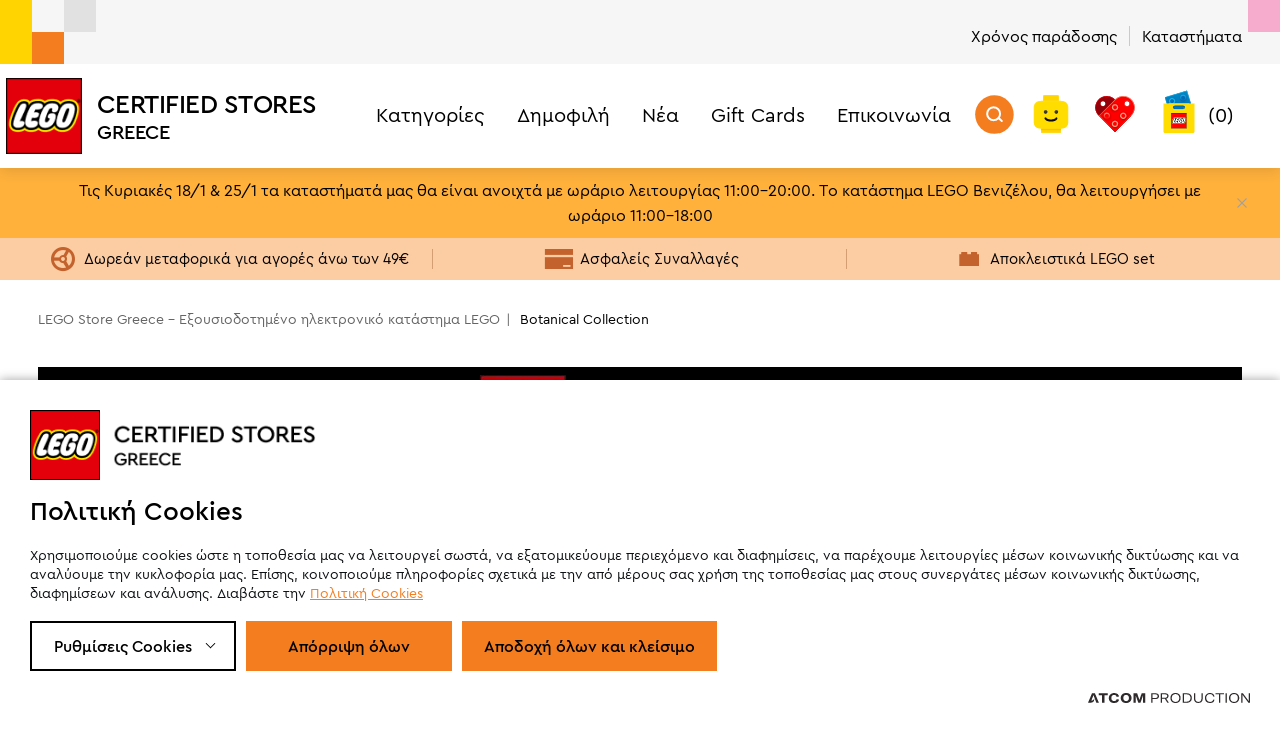

--- FILE ---
content_type: text/html; charset=utf-8
request_url: https://www.lego.storegreece.gr/botanical-collection/?Product=(Moustakas.Addon.Features.eStore.Products.Documents.IndexedExtendedProduct%2C+True)
body_size: 152880
content:




<!DOCTYPE html>
<html lang="el">
<head>
							<!-- Google Tag Manager -->
							<script type="text/plain">
								(function(w,d,s,l,i){w[l] = w[l] ||[];w[l].push({'gtm.start':
								new Date().getTime(),event:'gtm.js'});var f=d.getElementsByTagName(s)[0],
								j=d.createElement(s),dl=l!='dataLayer'?'&l='+l:'';j.async=true;j.src=
								'https://www.googletagmanager.com/gtm.js?id='+i+dl;f.parentNode.insertBefore(j,f);
								})(window,document,'script','dataLayer','GTM-MTCK6JP');
							</script>			
						
    <meta charset="utf-8" />
    <meta name="viewport" content="width=device-width, initial-scale=1.0" />
        <meta name="google-site-verification" content="aQb6XIQl3_1Ij9c0CdRhbxg-yIaRfOEx9A-vNJSD620" />

   <title>
        Botanical Collection 
  | LEGO Store Greece     </title>

        <meta content="index, follow" name="robots" />



        <meta name="description" content="Δείτε την κατηγορία Botanical Collection στο lego.storegreece.gr. Ανακαλύψτε την τεράστια ποικιλία από μοναδικά LEGO σετ στην κατηγορία: Botanical Collection" />



    <base href="https://www.lego.storegreece.gr" />
<meta content="el_GR" property="og:locale" />
<meta content="Botanical Collection" property="og:title" />
<meta content="https://www.lego.storegreece.gr/botanical-collection/" property="og:url" />


<meta content="Botanical Collection" name="twitter:title" />


<script type="application/ld+json" data-schema="Organization">{"@context":"https://schema.org","@type":"Organization"}</script>

<script type="application/ld+json" data-schema="WebSite">{"@context":"https://schema.org","@type":"WebSite","potentialAction":{"@type":"SearchAction","target":{"@type":"EntryPoint","urlTemplate":"https://www.lego.storegreece.gr/apotelesmata-anazitisis/?q={q}"},"query-input":{"@type":"PropertyValueSpecification","name":"q","valueName":"q","valueRequired":true}},"url":"https://www.lego.storegreece.gr/","creator":{"@type":"Organization","name":"Atcom"}}</script>
<script type="application/javascript">function isEligibleScript(e) { return "SCRIPT" === e.tagName && e.src.length && !e.dataset.service } window.CookieConsentAsync = { ready: !1, queue: { appendChild: [], insertBefore: [] } }, Element.prototype.appendChild = function (e) { return isEligibleScript(e) ? (window.CookieConsentAsync.queue.appendChild.push({ this: this, arguments: arguments, element: e }), null) : Node.prototype.appendChild.apply(this, arguments) }, Element.prototype.insertBefore = function (e) { return isEligibleScript(e) ? (window.CookieConsentAsync.queue.insertBefore.push({ this: this, arguments: arguments, element: e }), null) : Node.prototype.insertBefore.apply(this, arguments) };
</script><script async="" data-customer="7c6687f8-e8d9-432d-9007-7b66b2b5a5d8" data-language="gr" data-service="cookiemon" src="https://cookiemon.atcom.gr/loader.async.js?v=3" type="application/javascript"></script><!-- Could not find wellknown page 'Unsupported Browser' -->

    <link rel="preload" href="https://lego.azureedge.net/Lego/Content/Fonts/iconfont.woff2?k=web-578d4d5b8" as="font" type="font/woff2" crossorigin />
    <link rel="preload" href="https://lego.azureedge.net/Lego/Content/Fonts/cerapro-regular-webfont.woff2?k=web-578d4d5b8" as="font" type="font/woff2" crossorigin />
    <link rel="preload" href="https://lego.azureedge.net/Lego/Content/Fonts/cerapro-bold-webfont.woff2?k=web-578d4d5b8" as="font" type="font/woff2" crossorigin />
    <link rel="preload" href="https://lego.azureedge.net/Lego/Content/Fonts/cerapro-medium-webfont.woff2?k=web-578d4d5b8" as="font" type="font/woff2" crossorigin />
    <link rel="icon" type="image/x-icon" href="https://lego.azureedge.net/favicon-lego.ico?k=web-578d4d5b8" />
    
    
        <link rel="stylesheet" href="https://lego.azureedge.net/Lego/Content/css/main.min.css?v=wDpaNyezQE4eaee229vm5OlaECQYaNefngLpCwON0sQ&amp;k=web-578d4d5b8" />
    
</head>
<body application-client-context class="" data-plugin-lazy="" data-plugin-anonymousIdentity="" data-view="lego" data-plugin-bfcache="{&quot;nv&quot;:false}" data-plugin-contactpigeon="{&quot;Container&quot;:&quot;legostoregreece&quot;,&quot;Agent&quot;:&quot;142901&quot;}" data-plugin-analytics="{&quot;Collectors&quot;:{&quot;gtm&quot;:{&quot;GAVersion&quot;:&quot;GA4&quot;,&quot;variables&quot;:{}},&quot;gtag&quot;:{&quot;configuration&quot;:{&quot;AccountKey&quot;:&quot;123&quot;},&quot;variables&quot;:{}}},&quot;PageType&quot;:&quot;productcategory&quot;}" data-plugin-monitorclientcontext="{&quot;Wishlist&quot;:&quot;/$component/ClientContext/?type=Wishlist&quot;,&quot;Cart&quot;:&quot;/$component/ClientContext/?type=Cart&quot;,&quot;User&quot;:&quot;/$component/ClientContext/?type=User&quot;}" data-plugin-context:resources="{&quot;localization&quot;:{&quot;culture&quot;:&quot;el-GR&quot;,&quot;currency&quot;:&quot;EUR&quot;,&quot;decimalSeparator&quot;:&quot;,&quot;,&quot;thousandsSeparator&quot;:&quot;.&quot;}}" data-plugin-analyticspage="{&quot;PageType&quot;:&quot;category&quot;}">

    
    

<div class="mainContainer">
    <div class="mainLayer"></div>

<header class="header" data-plugin-header>
    <div class="header__top">
        <div class="wrapper">
            <div class="header__topInner">
                


<ul class="header__topMenu">
    <li class="header__topMenuItem">
        <a class="header__topMenuLink" href="javascript:void(0);" data-plugin-openmodal="modal-delivery-time">
            

Χρόνος παράδοσης
        </a>
    </li>

<li class="header__topMenuItem ">
    <a class="header__topMenuLink" href="/etairia/katastimata/"> 
        Καταστήματα
    </a>
</li>
</ul>

            </div>
        </div>
        <div class="decorRight"></div>
        <div class="decorLeft">
            <div></div>
            <div></div>
            <div></div>
        </div>
    </div>

    <div class="header__main">
        <div class="wrapper">
            <button class="header__mobileToggle"></button>

                <div class="header__logo">
                    <a class="header__logoInner" href="/">
                        <span class="header__logoImgWrap">
                            

<figure >
    <picture>
            <source srcset="https://lego.azureedge.net/images/76x76/jpg/Lego/Content/Media/logo.webp" type="image/webp" />
            <source srcset="https://lego.azureedge.net/images/76x76/jpg/Lego/Content/Media/logo.jp2" type="image/jp2" />


        <img src="https://lego.azureedge.net/images/76x76/jpg/Lego/Content/Media/logo.jpg" alt="Lego Logo" />
    </picture>
</figure>
                        </span>
                        <span class="header__logoText">
                            <span>CERTIFIED STORES</span>
                            <span>GREECE</span>
                        </span>
                    </a>
                </div>

            <div class="header__mainInner">
                


<ul data-plugin-menuselection class="header__mainMenu">

<li class="header__mainMenuItem">
    <a class="header__mainMenuLink" href="javascript:void(0)">Κατηγορίες</a>
        <div class="header__lvlTwo">
            <button class="header__mainMenuClose button-close"></button>
            <div class="wrapper">
                <div class="header__lvlTwoInner scrollbar">
                    <div class="header__menuTitle header__menuTitle--category">
                        <span class="header__menuTitleCategory">
                            Κατηγορίες
                        </span>
                    </div>


    <div class="header__col">


<a class="header__menuTitle">
    Σετ ανά Κατηγορία
    <button class="header__menuTitleNext button button--onlyIcon">
        <span class="icon-arrowRight"></span>
    </button>
</a>

<ul class="header__menuList">
    <li class="header__menuListItem header__menuListItem--category">
        <span class="header__menuListLink--category">Σετ ανά Κατηγορία</span>
    </li>

<li class="header__mainMenuItem ">
    <a class="header__menuListLink" href="/exclusives/"> 
        Exclusives
    </a>
</li>

<li class="header__mainMenuItem ">
    <a class="header__menuListLink" href="/architecture/"> 
        Architecture
    </a>
</li>

<li class="header__mainMenuItem ">
    <a class="header__menuListLink" href="/super-heroes/"> 
        Super Heroes
    </a>
</li>

<li class="header__mainMenuItem ">
    <a class="header__menuListLink" href="/brickheadz/"> 
        Brickheadz
    </a>
</li>

<li class="header__mainMenuItem ">
    <a class="header__menuListLink" href="/city/"> 
        City
    </a>
</li>

<li class="header__mainMenuItem ">
    <a class="header__menuListLink" href="/classic/"> 
        Classic
    </a>
</li>

<li class="header__mainMenuItem ">
    <a class="header__menuListLink" href="/creator/"> 
        Creator 3in1
    </a>
</li>

<li class="header__mainMenuItem ">
    <a class="header__menuListLink" href="/disney-&amp;-pixar/"> 
        Disney &amp; Pixar
    </a>
</li>



    <li class="header__menuListItem">
        <a class="header__menuListLink header__menuListLink--showAll" href="https://www.lego.storegreece.gr/oles-oi-katigories">
            Δείτε τα όλα
        </a>
    </li>
</ul>
    </div>



    <div class="header__col">


<a class="header__menuTitle">
    Ηλικία
    <button class="header__menuTitleNext button button--onlyIcon">
        <span class="icon-arrowRight"></span>
    </button>
</a>

<ul class="header__menuList">
    <li class="header__menuListItem header__menuListItem--category">
        <span class="header__menuListLink--category">Ηλικία</span>
    </li>

<li class="header__mainMenuItem ">
    <a class="header__menuListLink" href="/age-ranges/18-minon/"> 
        1,5&#x2B; ετών
    </a>
</li>

<li class="header__mainMenuItem ">
    <a class="header__menuListLink" href="/age-ranges/4-eton/"> 
        4&#x2B; ετών
    </a>
</li>

<li class="header__mainMenuItem ">
    <a class="header__menuListLink" href="/age-ranges/6-eton/"> 
        6&#x2B; ετών
    </a>
</li>

<li class="header__mainMenuItem ">
    <a class="header__menuListLink" href="/age-ranges/9-eton/"> 
        9&#x2B; ετών
    </a>
</li>

<li class="header__mainMenuItem ">
    <a class="header__menuListLink" href="/age-ranges/13-eton/"> 
        13&#x2B; ετών
    </a>
</li>

<li class="header__mainMenuItem ">
    <a class="header__menuListLink" href="/age-ranges/18-eton/"> 
        18&#x2B; ετών
    </a>
</li>
</ul>
    </div>



    <div class="header__col">


<a class="header__menuTitle">
    Τιμή
    <button class="header__menuTitleNext button button--onlyIcon">
        <span class="icon-arrowRight"></span>
    </button>
</a>

<ul class="header__menuList">
    <li class="header__menuListItem header__menuListItem--category">
        <span class="header__menuListLink--category">Τιμή</span>
    </li>

<li class="header__mainMenuItem ">
    <a class="header__menuListLink" href="/kato-apo-20/"> 
        Κάτω από 20&#x20AC;
    </a>
</li>

<li class="header__mainMenuItem ">
    <a class="header__menuListLink" href="/21-50/"> 
        20&#x20AC; -50&#x20AC;
    </a>
</li>

<li class="header__mainMenuItem ">
    <a class="header__menuListLink" href="/51-100/"> 
        50&#x20AC; - 100&#x20AC;
    </a>
</li>

<li class="header__mainMenuItem ">
    <a class="header__menuListLink" href="/101-200/"> 
        100&#x20AC; - 200&#x20AC;
    </a>
</li>

<li class="header__mainMenuItem ">
    <a class="header__menuListLink" href="/epano-apo-200/"> 
        200&#x20AC;&#x2B;
    </a>
</li>
</ul>
    </div>



    <div class="header__col">


<a class="header__menuTitle">
    Μην Χάσετε!
    <button class="header__menuTitleNext button button--onlyIcon">
        <span class="icon-arrowRight"></span>
    </button>
</a>

<ul class="header__menuList">
    <li class="header__menuListItem header__menuListItem--category">
        <span class="header__menuListLink--category">Μην Χάσετε!</span>
    </li>

<li class="header__mainMenuItem ">
    <a class="header__menuListLink" href="/only-in-stock-products/"> 
        Προϊόντα με Απόθεμα
    </a>
</li>

<li class="header__mainMenuItem ">
    <a class="header__menuListLink" href="/dimofili-proioda/"> 
        Πρώτα σε Πωλήσεις
    </a>
</li>

<li class="header__menuListItem ">
    <a class="header__menuListLink" href="/nea-proioda/"> 
        Νέα προϊόντα
    </a>
</li>

<li class="header__mainMenuItem ">
    <a class="header__menuListLink" href="/prosfores/"> 
        Προσφορές
    </a>
</li>

<li class="header__mainMenuItem ">
    <a class="header__menuListLink" href="https://www.lego.storegreece.gr/last-chance-to-buy/"> 
        Τελευταία Ευκαιρία Αγοράς
    </a>
</li>
</ul>
    </div>

                </div>
            </div>
        </div>
</li>

<li class="header__mainMenuItem ">
    <a class="header__mainMenuLink header__mainMenuLink--link" href="/dimofili-proioda/"> 
        Δημοφιλή
    </a>
</li>

<li class="header__mainMenuItem ">
    <a class="header__mainMenuLink header__mainMenuLink--link" href="/nea-proioda/"> 
        Νέα
    </a>
</li>

<li class="header__mainMenuItem ">
    <a class="header__mainMenuLink header__mainMenuLink--link" href="/upiresies/gift-cards/"> 
        Gift Cards
    </a>
</li>

<li class="header__mainMenuItem ">
    <a class="header__mainMenuLink header__mainMenuLink--link" href="/etairia/epikoinonia/"> 
        Επικοινωνία
    </a>
</li>
</ul>

                
<ul class="header__mainButtons">

    <li class="header__mainMenuItem header__mainMenuItem--mobOnly">
        <a class="header__mainMenuLink" href="javascript:void(0);" data-plugin-openmodal="modal-delivery-time">
            

Χρόνος παράδοσης
        </a>
    </li>

    <li class="header__mainMenuItem header__mainMenuItem--search">
        <button class="header__mainMenuLink header__mainMenuLink--icon" data-toggle-search>
            <svg class="svgIcon svgIcon--search" width="48" height="48" viewBox="0 0 48 48" fill="none" xmlns="http://www.w3.org/2000/svg">
    <circle cx="24.4286" cy="23.5714" r="19.2857" fill="#F47D20" />
    <path d="M23.6065 29.2129C27.1762 29.2129 30.0701 26.319 30.0701 22.7493C30.0701 19.1795 27.1762 16.2856 23.6065 16.2856C20.0367 16.2856 17.1429 19.1795 17.1429 22.7493C17.1429 26.319 20.0367 29.2129 23.6065 29.2129Z" stroke="white" stroke-width="2" stroke-miterlimit="10" stroke-linecap="round" stroke-linejoin="round" />
    <path d="M31.749 29.9998L28.6338 27.0581" stroke="white" stroke-width="2" stroke-miterlimit="10" stroke-linecap="round" stroke-linejoin="round" />
</svg>

        </button>
        <div class="headerSearch">
            

<form>
    <div class="searchInput" data-plugin-autocomplete='{"AjaxUrl":"/$component/Search/?profile=Autocomplete\u0026view=Autocomplete","Threshold":3,"PostUrl":"/apotelesmata-anazitisis/?profile=Default\u0026section=Products"}' plugins-lazy>
        <div class="searchInput__back">
            <button class="button button--onlyIcon icon-arrowLeft" data-toggle-search></button>
        </div>
        <div class="searchInput__close">
            <button class="button button--onlyIcon icon-closeThick"></button>
        </div>
        <input id="search-input" class="searchInput__input" type="text"
               placeholder="Αναζήτηση..."
               autocomplete="off" />
        <div class="searchInput__submit">
            <div data-toggle-search>
                <svg class="svgIcon svgIcon--search" width="48" height="48" viewBox="0 0 48 48" fill="none" xmlns="http://www.w3.org/2000/svg">
    <circle cx="24.4286" cy="23.5714" r="19.2857" fill="#F47D20" />
    <path d="M23.6065 29.2129C27.1762 29.2129 30.0701 26.319 30.0701 22.7493C30.0701 19.1795 27.1762 16.2856 23.6065 16.2856C20.0367 16.2856 17.1429 19.1795 17.1429 22.7493C17.1429 26.319 20.0367 29.2129 23.6065 29.2129Z" stroke="white" stroke-width="2" stroke-miterlimit="10" stroke-linecap="round" stroke-linejoin="round" />
    <path d="M31.749 29.9998L28.6338 27.0581" stroke="white" stroke-width="2" stroke-miterlimit="10" stroke-linecap="round" stroke-linejoin="round" />
</svg>

            </div>
            <input class="searchInput__submitInput" value="" type="submit" />
        </div>
    </div>
</form>

<span class="searchInputMsg" style="display:none;">
    Πρέπει να συμπληρώσετε τουλάχιστον 3 χαρακτήρες
</span>

        </div>
    </li>

    <li class="header__mainMenuItem header__mainMenuItem--account" data-plugin-expand="" data-plugin-bindclientcontext='{ "Name": "User", "Selector": ".bind-context" }'>
        <div class="bind-context">
            <button class="header__mainMenuLink header__mainMenuLink--icon"
                    data-trigger-expand="header-account">
                <svg class="svgIcon svgIcon--account" width="48" height="48" viewBox="0 0 48 48" fill="none" xmlns="http://www.w3.org/2000/svg">
    <path d="M30.4284 5.14282H17.5713C16.7823 5.14282 16.1427 5.78242 16.1427 6.57139V15.1428C16.1427 15.9318 16.7823 16.5714 17.5713 16.5714H30.4284C31.2174 16.5714 31.857 15.9318 31.857 15.1428V6.57139C31.857 5.78242 31.2174 5.14282 30.4284 5.14282Z" fill="#FFD500" />
    <path d="M32.5713 32.2856H15.4284C14.6395 32.2856 13.9999 32.9252 13.9999 33.7142V41.5714C13.9999 42.3603 14.6395 42.9999 15.4284 42.9999H32.5713C33.3603 42.9999 33.9999 42.3603 33.9999 41.5714V33.7142C33.9999 32.9252 33.3603 32.2856 32.5713 32.2856Z" fill="#FFD500" />
    <g style="mix-blend-mode:soft-light">
        <path style="mix-blend-mode:soft-light" d="M30.4284 5.14282H17.5713C16.7823 5.14282 16.1427 5.78242 16.1427 6.57139V15.1428C16.1427 15.9318 16.7823 16.5714 17.5713 16.5714H30.4284C31.2174 16.5714 31.857 15.9318 31.857 15.1428V6.57139C31.857 5.78242 31.2174 5.14282 30.4284 5.14282Z" fill="url(#paint0_linear_224_3003)" />
        <path style="mix-blend-mode:soft-light" d="M32.5713 32.2856H15.4284C14.6395 32.2856 13.9999 32.9252 13.9999 33.7142V41.5714C13.9999 42.3603 14.6395 42.9999 15.4284 42.9999H32.5713C33.3603 42.9999 33.9999 42.3603 33.9999 41.5714V33.7142C33.9999 32.9252 33.3603 32.2856 32.5713 32.2856Z" fill="url(#paint1_linear_224_3003)" />
    </g>
    <path d="M30.4284 5.14282H17.5713C16.7823 5.14282 16.1427 5.78242 16.1427 6.57139V15.1428C16.1427 15.9318 16.7823 16.5714 17.5713 16.5714H30.4284C31.2174 16.5714 31.857 15.9318 31.857 15.1428V6.57139C31.857 5.78242 31.2174 5.14282 30.4284 5.14282Z" fill="#FFD500" />
    <path d="M32.5713 32.2856H15.4284C14.6395 32.2856 13.9999 32.9252 13.9999 33.7142V41.5714C13.9999 42.3603 14.6395 42.9999 15.4284 42.9999H32.5713C33.3603 42.9999 33.9999 42.3603 33.9999 41.5714V33.7142C33.9999 32.9252 33.3603 32.2856 32.5713 32.2856Z" fill="#FFD500" />
    <g opacity="0.5">
        <path opacity="0.5" fill-rule="evenodd" clip-rule="evenodd" d="M30.4284 5.85711C30.6179 5.85711 30.7996 5.93236 30.9335 6.06632C31.0675 6.20027 31.1427 6.38195 31.1427 6.57139V15.1428C31.1427 15.3323 31.0675 15.5139 30.9335 15.6479C30.7996 15.7819 30.6179 15.8571 30.4284 15.8571H17.5713C17.3819 15.8571 17.2002 15.7819 17.0662 15.6479C16.9323 15.5139 16.857 15.3323 16.857 15.1428V6.57139C16.857 6.38195 16.9323 6.20027 17.0662 6.06632C17.2002 5.93236 17.3819 5.85711 17.5713 5.85711H30.4284ZM30.4284 5.14282H17.5713C17.1924 5.14282 16.8291 5.29333 16.5611 5.56124C16.2932 5.82915 16.1427 6.19251 16.1427 6.57139V15.1428C16.1427 15.5217 16.2932 15.8851 16.5611 16.153C16.8291 16.4209 17.1924 16.5714 17.5713 16.5714H30.4284C30.8073 16.5714 31.1707 16.4209 31.4386 16.153C31.7065 15.8851 31.857 15.5217 31.857 15.1428V6.57139C31.857 6.19251 31.7065 5.82915 31.4386 5.56124C31.1707 5.29333 30.8073 5.14282 30.4284 5.14282Z" fill="url(#paint2_linear_224_3003)" />
        <path opacity="0.5" fill-rule="evenodd" clip-rule="evenodd" d="M32.5713 32.9999C32.7607 32.9999 32.9424 33.0752 33.0764 33.2091C33.2103 33.3431 33.2856 33.5248 33.2856 33.7142V41.5714C33.2856 41.7608 33.2103 41.9425 33.0764 42.0764C32.9424 42.2104 32.7607 42.2856 32.5713 42.2856H15.4284C15.239 42.2856 15.0573 42.2104 14.9234 42.0764C14.7894 41.9425 14.7142 41.7608 14.7142 41.5714V33.7142C14.7142 33.5248 14.7894 33.3431 14.9234 33.2091C15.0573 33.0752 15.239 32.9999 15.4284 32.9999H32.5713ZM32.5713 32.2856H15.4284C15.0496 32.2856 14.6862 32.4362 14.4183 32.7041C14.1504 32.972 13.9999 33.3353 13.9999 33.7142V41.5714C13.9999 41.9502 14.1504 42.3136 14.4183 42.5815C14.6862 42.8494 15.0496 42.9999 15.4284 42.9999H32.5713C32.9502 42.9999 33.3136 42.8494 33.5815 42.5815C33.8494 42.3136 33.9999 41.9502 33.9999 41.5714V33.7142C33.9999 33.3353 33.8494 32.972 33.5815 32.7041C33.3136 32.4362 32.9502 32.2856 32.5713 32.2856Z" fill="url(#paint3_linear_224_3003)" />
    </g>
    <path d="M34 38.7144H14V40.8572H34V38.7144Z" fill="url(#paint4_linear_224_3003)" />
    <path d="M31.8571 10.1428H16.1428V10.8571H31.8571V10.1428Z" fill="url(#paint5_linear_224_3003)" fill-opacity="0.5" />
    <path d="M34 38.7143H14C6.85715 38.7143 6.85715 33 6.85715 33V16.5715C6.85715 16.5715 6.85715 10.8572 14 10.8572H34C41.1429 10.8572 41.1429 16.5715 41.1429 16.5715V33C41.1429 33 41.1429 38.7143 34 38.7143Z" fill="#FFD500" />
    <g style="mix-blend-mode:soft-light">
        <path style="mix-blend-mode:soft-light" d="M34 38.7143H14C6.85715 38.7143 6.85715 33 6.85715 33V16.5715C6.85715 16.5715 6.85715 10.8572 14 10.8572H34C41.1429 10.8572 41.1429 16.5715 41.1429 16.5715V33C41.1429 33 41.1429 38.7143 34 38.7143Z" fill="url(#paint6_linear_224_3003)" />
    </g>
    <g opacity="0.5">
        <path opacity="0.5" d="M34 11.5715C40.3129 11.5715 40.4286 16.37 40.4286 16.5715V33C40.4286 33.2043 40.3571 38 34 38H14C7.68715 38 7.57143 33.2015 7.57143 33V16.5715C7.57143 16.3672 7.64286 11.5715 14 11.5715H34ZM34 10.8572H14C6.85715 10.8572 6.85715 16.5715 6.85715 16.5715V33C6.85715 33 6.85715 38.7143 14 38.7143H34C41.1429 38.7143 41.1429 33 41.1429 33V16.5715C41.1429 16.5715 41.1429 10.8572 34 10.8572Z" fill="url(#paint7_linear_224_3003)" />
    </g>
    <path d="M20.4286 21.9285C20.4286 21.5754 20.3239 21.2301 20.1277 20.9364C19.9314 20.6428 19.6526 20.4139 19.3263 20.2788C19 20.1436 18.6409 20.1082 18.2945 20.1771C17.9481 20.246 17.6299 20.4161 17.3802 20.6658C17.1305 20.9156 16.9604 21.2338 16.8915 21.5802C16.8226 21.9266 16.858 22.2856 16.9931 22.6119C17.1283 22.9382 17.3571 23.2171 17.6508 23.4133C17.9445 23.6095 18.2897 23.7143 18.6429 23.7143C19.1165 23.7143 19.5707 23.5261 19.9056 23.1912C20.2405 22.8563 20.4286 22.4021 20.4286 21.9285ZM29.3572 20.1428C29.004 20.1428 28.6587 20.2476 28.3651 20.4438C28.0714 20.64 27.8426 20.9189 27.7074 21.2452C27.5722 21.5715 27.5369 21.9305 27.6058 22.2769C27.6747 22.6233 27.8448 22.9415 28.0945 23.1912C28.3442 23.441 28.6624 23.611 29.0088 23.6799C29.3552 23.7488 29.7142 23.7135 30.0405 23.5783C30.3668 23.4432 30.6457 23.2143 30.8419 22.9206C31.0382 22.627 31.1429 22.2817 31.1429 21.9285C31.1429 21.4549 30.9548 21.0007 30.6199 20.6658C30.285 20.331 29.8308 20.1428 29.3572 20.1428ZM29.9158 27.4485C29.8102 27.3859 29.6925 27.3465 29.5705 27.3328C29.4486 27.319 29.3251 27.3314 29.2082 27.369C29.0914 27.4066 28.9839 27.4687 28.8928 27.551C28.8018 27.6332 28.7292 27.734 28.68 27.8464C28.6715 27.8621 27.8015 29.4371 23.9893 29.4371C20.2679 29.4371 19.3465 27.9371 19.2986 27.8478C19.256 27.7324 19.1889 27.6277 19.1017 27.5409C19.0146 27.454 18.9096 27.3872 18.7941 27.3451C18.6785 27.303 18.5552 27.2865 18.4326 27.2968C18.31 27.3072 18.1912 27.3441 18.0843 27.405C17.8577 27.5588 17.6925 27.7875 17.6177 28.0509C17.5429 28.3143 17.5632 28.5957 17.675 28.8457C17.7943 29.1235 18.9872 31.5821 23.9879 31.5821C28.9886 31.5821 30.1786 29.1235 30.2986 28.8457C30.4051 28.6043 30.4252 28.3335 30.3554 28.0791C30.2857 27.8246 30.1304 27.6019 29.9158 27.4485Z" fill="black" />
    <path d="M20.4286 21.9285C20.4286 21.5754 20.3239 21.2301 20.1277 20.9364C19.9314 20.6428 19.6526 20.4139 19.3263 20.2788C19 20.1436 18.6409 20.1082 18.2945 20.1771C17.9481 20.246 17.6299 20.4161 17.3802 20.6658C17.1305 20.9156 16.9604 21.2338 16.8915 21.5802C16.8226 21.9266 16.858 22.2856 16.9931 22.6119C17.1283 22.9382 17.3571 23.2171 17.6508 23.4133C17.9445 23.6095 18.2897 23.7143 18.6429 23.7143C19.1165 23.7143 19.5707 23.5261 19.9056 23.1912C20.2405 22.8563 20.4286 22.4021 20.4286 21.9285ZM29.3572 20.1428C29.004 20.1428 28.6587 20.2476 28.3651 20.4438C28.0714 20.64 27.8426 20.9189 27.7074 21.2452C27.5722 21.5715 27.5369 21.9305 27.6058 22.2769C27.6747 22.6233 27.8448 22.9415 28.0945 23.1912C28.3442 23.441 28.6624 23.611 29.0088 23.6799C29.3552 23.7488 29.7142 23.7135 30.0405 23.5783C30.3668 23.4432 30.6457 23.2143 30.8419 22.9206C31.0382 22.627 31.1429 22.2817 31.1429 21.9285C31.1429 21.4549 30.9548 21.0007 30.6199 20.6658C30.285 20.331 29.8308 20.1428 29.3572 20.1428ZM29.9158 27.4485C29.8102 27.3859 29.6925 27.3465 29.5705 27.3328C29.4486 27.319 29.3251 27.3314 29.2082 27.369C29.0914 27.4066 28.9839 27.4687 28.8928 27.551C28.8018 27.6332 28.7292 27.734 28.68 27.8464C28.6715 27.8621 27.8015 29.4371 23.9893 29.4371C20.2679 29.4371 19.3465 27.9371 19.2986 27.8478C19.256 27.7324 19.1889 27.6277 19.1017 27.5409C19.0146 27.454 18.9096 27.3872 18.7941 27.3451C18.6785 27.303 18.5552 27.2865 18.4326 27.2968C18.31 27.3072 18.1912 27.3441 18.0843 27.405C17.8577 27.5588 17.6925 27.7875 17.6177 28.0509C17.5429 28.3143 17.5632 28.5957 17.675 28.8457C17.7943 29.1235 18.9872 31.5821 23.9879 31.5821C28.9886 31.5821 30.1786 29.1235 30.2986 28.8457C30.4051 28.6043 30.4252 28.3335 30.3554 28.0791C30.2857 27.8246 30.1304 27.6019 29.9158 27.4485Z" fill="url(#paint8_linear_224_3003)" />
    <defs>
        <linearGradient id="paint0_linear_224_3003" x1="23.9999" y1="5.14282" x2="23.9999" y2="43" gradientUnits="userSpaceOnUse">
            <stop stop-color="#FFE062" stop-opacity="0.5" />
            <stop offset="1" stop-color="#FFE062" stop-opacity="0" />
        </linearGradient>
        <linearGradient id="paint1_linear_224_3003" x1="23.9999" y1="5.14278" x2="23.9999" y2="42.9999" gradientUnits="userSpaceOnUse">
            <stop stop-color="#FFE062" stop-opacity="0.5" />
            <stop offset="1" stop-color="#FFE062" stop-opacity="0" />
        </linearGradient>
        <linearGradient id="paint2_linear_224_3003" x1="23.9999" y1="5.14282" x2="23.9999" y2="16.5714" gradientUnits="userSpaceOnUse">
            <stop stop-color="white" stop-opacity="0.6" />
            <stop offset="1" stop-color="white" stop-opacity="0" />
        </linearGradient>
        <linearGradient id="paint3_linear_224_3003" x1="734" y1="546.571" x2="734" y2="707.286" gradientUnits="userSpaceOnUse">
            <stop stop-color="white" stop-opacity="0.6" />
            <stop offset="1" stop-color="white" stop-opacity="0" />
        </linearGradient>
        <linearGradient id="paint4_linear_224_3003" x1="24" y1="40.8572" x2="24" y2="38.7144" gradientUnits="userSpaceOnUse">
            <stop stop-color="#EEB900" stop-opacity="0" />
            <stop offset="1" stop-color="#EEB900" />
        </linearGradient>
        <linearGradient id="paint5_linear_224_3003" x1="393.286" y1="15.1428" x2="393.286" y2="15.8571" gradientUnits="userSpaceOnUse">
            <stop stop-color="#EEB900" stop-opacity="0" />
            <stop offset="1" stop-color="#EEB900" />
        </linearGradient>
        <linearGradient id="paint6_linear_224_3003" x1="1241.14" y1="512.286" x2="1241.14" y2="1598.71" gradientUnits="userSpaceOnUse">
            <stop stop-color="#FFE062" stop-opacity="0.5" />
            <stop offset="1" stop-color="#FFE062" stop-opacity="0" />
        </linearGradient>
        <linearGradient id="paint7_linear_224_3003" x1="24" y1="10.8572" x2="24" y2="38.7143" gradientUnits="userSpaceOnUse">
            <stop stop-color="white" stop-opacity="0.6" />
            <stop offset="1" stop-color="#FFF7DB" stop-opacity="0" />
        </linearGradient>
        <linearGradient id="paint8_linear_224_3003" x1="24" y1="20.1428" x2="24" y2="31.5821" gradientUnits="userSpaceOnUse">
            <stop stop-color="white" stop-opacity="0.25" />
            <stop offset="1" stop-color="white" stop-opacity="0" />
        </linearGradient>
    </defs>
</svg>

                <template v-if="Context.LoggedIn">
                    <span class="header__accountName">{{Context.FirstName}}</span>
                    <span class="tooltip__main tooltip__main--bottom">

Λογαριασμός</span>
                </template>
                <template v-if="!Context.LoggedIn">
                    <span class="tooltip__main tooltip__main--bottom">

Είσοδος</span>
                </template>
            </button>

            <template v-if="Context.LoggedIn">
                


<div class="header__submenu" data-content-expand="header-account">
    <button class="header__submenuClose button-close"></button>
    <ul class="header__submenuList">
            <li>
            <a href= "/o-logariasmos-mou/lista-paraggelion/">
                Λίστα παραγγελιών</a>
            </li>
            <li>
            <a href= "/o-logariasmos-mou/oi-dieuthunseis-mou/">
                Οι διευθύνσεις μου</a>
            </li>
            <li>
            <a href= "/o-logariasmos-mou/axiologiseis/">
                Αξιολογήσεις</a>
            </li>
            <li>
            <a href= "/o-logariasmos-mou/prosopika-stoiheia/">
                Προσωπικά στοιχεία</a>
            </li>
            <li>
            <a href= "/o-logariasmos-mou/allagi-kodikou/">
                Διαχείριση κωδικού</a>
            </li>
            <li>
            <a href= "/o-logariasmos-mou/wishlist/">
                Λίστα Αγαπημένων</a>
            </li>
            <li>
            <a href= "/o-logariasmos-mou/diagrafi-logariasmou/">
                Διαγραφή λογαριασμού</a>
            </li>
        <li class="header__submenuListBottom">
            <a class="button button--link" href="/o-logariasmos-mou/aposundesi/">
                <span class="icon-arrowLeft"></span>
                

Αποσύνδεση
            </a>
        </li>
    </ul>
</div>

            </template>
            <template v-else>
                
<div class="header__submenu" data-content-expand="header-account" style="display: none;">
    <button class="header__submenuClose button-close"></button>

    <div class="formWrapLoginHeader">
        <span>
            

Συμπληρώστε τα στοιχεία σας!
        </span>

        <div class="formWrap">
            
<div class="formWrap__inner formWrap--login" id="loginformwrapper">

    



<div class="formWrap__inner">
    

<form action="/botanical-collection/$component/AccountLogin/?ajax_controller=Account" class="form" data-plugin-ajaxform="{&quot;Url&quot;:&quot;/botanical-collection/$component/AccountLogin/?ajax_controller=Account&quot;,&quot;ElementID&quot;:null}" data-plugin-validateform="" method="post">




    <div class="field">
        

<div class="field__inner">
    <div class="field__wrap">
            <label for="Email" class="field__label">Email*</label>

        <input autocomplete="chrome-off" class="email " data-val="true" data-val-email="Το πεδίο Email δεν έχει έγκυρη μορφή email" data-val-required="Το πεδίο Email είναι υποχρεωτικό." id="Email" name="Email" type="email" value="" />
    </div>
</div><span class="field-validation-valid" data-valmsg-for="Email" data-valmsg-replace="true"></span>
    </div>


    <div class="field">
        

<div class="field__inner">
    <div class="field__wrap">
            <label for="Password" class="field__label">Κωδικός*</label>

        <input class="field__input field__input--password" data-val="true" data-val-required="Το πεδίο Κωδικός είναι υποχρεωτικό." id="Password" name="Password" type="password" value="" />

        <span class="button button--onlyIcon togglePassword" data-plugin-password=""></span>
    </div>
</div>

<div class="field__more">
    <a class="link" href="/xehasa-ton-kodiko-mou/">
        

Ξεχάσατε τον κωδικό σας;
    </a>
</div><span class="field-validation-valid" data-valmsg-for="Password" data-valmsg-replace="true"></span>
    </div>


    <div class="field">
        <input id="Actions" name="Actions" type="hidden" value="" /><span class="field-validation-valid" data-valmsg-for="Actions" data-valmsg-replace="true"></span>
    </div>

    <div class="field">
        <input data-val="true" data-val-required="Το πεδίο Remember Me είναι υποχρεωτικό." id="RememberMe" name="RememberMe" type="hidden" value="True" /><span class="field-validation-valid" data-valmsg-for="RememberMe" data-valmsg-replace="true"></span>
    </div>


            <div class="field field">
                <div class="field__inner">
                    <div class="field__wrap ">
                        <input class="button" type="submit" value="Είσοδος">
                    </div>
                </div>
            </div>
<input name="__RequestVerificationToken" type="hidden" value="CfDJ8FzCmX4e5x5Pq-U6nRNOyheMLrIYmMW29-8AIKV8hQQPYwy2A2isNPtUyGY4DDNL8_QsxmSNID4eCypYBP6Sr5ISb8Y5gJn-kp__2oEjTI-6JE65oyd0UApE6rH9HZOq_mzd5EX37npDNsRU17M9d74" /></form>
    <div class="social-section">
        <div class="orDivider">
            <span class="orDivider__text">
                

ή
            </span>
        </div>

        
    <div class="loginOptions">

<form action="/$component/AccountExternalLogin/" method="POST"><input name="provider" type="hidden" value="frontend.Google"></input><input name="__RequestVerificationToken" type="hidden" value="CfDJ8FzCmX4e5x5Pq-U6nRNOyheMLrIYmMW29-8AIKV8hQQPYwy2A2isNPtUyGY4DDNL8_QsxmSNID4eCypYBP6Sr5ISb8Y5gJn-kp__2oEjTI-6JE65oyd0UApE6rH9HZOq_mzd5EX37npDNsRU17M9d74"></input>                <button class="button button--google" id="Google" name="provider" type="submit">
                    <span class="button__txt">
                        <span class="button__icon">
                            

<figure >
    <picture>
            <source data-srcset="https://lego.azureedge.net/images/50x50/png/Content/Media/logo-google.webp" type="image/webp" class="lazysrcset" />
            <source data-srcset="https://lego.azureedge.net/images/50x50/png/Content/Media/logo-google.jp2" type="image/jp2" class="lazysrcset" />


        <img data-src="https://lego.azureedge.net/images/50x50/png/Content/Media/logo-google.png" alt="google logo" class="lazy" />
    </picture>
</figure>
                        </span>
                        

Είσοδος με Google
                    </span>
                </button>
</form>
    </div>


        <p class="text text--s">
            

Δεν έχετε Λογαριασμό;
            <a href="/register/">
                

Εγγραφή
            </a>
        </p>
    </div>
</div>
</div> 
        </div>
    </div>
</div>

            </template>
        </div>
    </li>

    <li class="header__mainMenuItem header__mainMenuItem--wishlist">
        <a class="header__mainMenuLink header__mainMenuLink--icon" href="/o-logariasmos-mou/wishlist/">
            <svg class="svgIcon svgIcon--heartFull" width="48" height="48" viewBox="0 0 48 48" fill="none" xmlns="http://www.w3.org/2000/svg" xmlns:xlink="http://www.w3.org/1999/xlink">
    <path fill-rule="evenodd" clip-rule="evenodd" d="M7.82622 25.7581L7.81794 25.7663L24.0294 41.9772L40.2409 25.7663L24.0294 9.55551L24.0211 9.56315C22.9664 8.46141 21.7023 7.58141 20.3029 6.97478C18.9035 6.36814 17.3971 6.04709 15.872 6.03047C14.3468 6.01384 12.8338 6.30197 11.4215 6.87795C10.0092 7.45394 8.72621 8.30617 7.64772 9.38466C6.56923 10.4631 5.717 11.7462 5.14102 13.1584C4.56503 14.5707 4.2769 16.0838 4.29353 17.6089C4.31015 19.134 4.6312 20.6405 5.23784 22.0398C5.84447 23.4392 6.72447 24.7033 7.82622 25.7581ZM9.38139 13.6663C9.38139 13.1625 9.53079 12.67 9.8107 12.2511C10.0906 11.8322 10.4884 11.5057 10.9539 11.3129C11.4194 11.1201 11.9316 11.0696 12.4257 11.1679C12.9199 11.2662 13.3738 11.5088 13.73 11.8651C14.0863 12.2213 14.3289 12.6752 14.4272 13.1694C14.5255 13.6635 14.475 14.1757 14.2822 14.6412C14.0894 15.1066 13.7629 15.5045 13.344 15.7844C12.9251 16.0643 12.4326 16.2137 11.9288 16.2137C11.2533 16.2135 10.6055 15.9451 10.1279 15.4674C9.65032 14.9897 9.38202 14.3418 9.38202 13.6663H9.38139Z" fill="#8C0008" />
    <g style="mix-blend-mode:overlay" opacity="0.3">
        <path style="mix-blend-mode:overlay" opacity="0.3" fill-rule="evenodd" clip-rule="evenodd" d="M7.82622 25.7581L7.81794 25.7663L24.0294 41.9772L40.2409 25.7663L24.0294 9.55551L24.0211 9.56315C22.9664 8.46141 21.7023 7.58141 20.3029 6.97478C18.9035 6.36814 17.3971 6.04709 15.872 6.03047C14.3468 6.01384 12.8338 6.30197 11.4215 6.87795C10.0092 7.45394 8.72621 8.30617 7.64772 9.38466C6.56923 10.4631 5.717 11.7462 5.14102 13.1584C4.56503 14.5707 4.2769 16.0838 4.29353 17.6089C4.31015 19.134 4.6312 20.6405 5.23784 22.0398C5.84447 23.4392 6.72447 24.7033 7.82622 25.7581ZM9.38139 13.6663C9.38139 13.1625 9.53079 12.67 9.8107 12.2511C10.0906 11.8322 10.4884 11.5057 10.9539 11.3129C11.4194 11.1201 11.9316 11.0696 12.4257 11.1679C12.9199 11.2662 13.3738 11.5088 13.73 11.8651C14.0863 12.2213 14.3289 12.6752 14.4272 13.1694C14.5255 13.6635 14.475 14.1757 14.2822 14.6412C14.0894 15.1066 13.7629 15.5045 13.344 15.7844C12.9251 16.0643 12.4326 16.2137 11.9288 16.2137C11.2533 16.2135 10.6055 15.9451 10.1279 15.4674C9.65032 14.9897 9.38202 14.3418 9.38202 13.6663H9.38139Z" fill="url(#paint0_linear_451_3233)" />
    </g>
    <path d="M15.7492 6.66028C17.2102 6.65649 18.6566 6.95101 19.9998 7.5258C21.343 8.1006 22.5547 8.94357 23.5607 10.0031L24.0014 10.4489L24.011 10.4399L39.3391 25.7656L24.0282 41.0759L8.71845 25.7662L8.73628 25.7484L8.26629 25.2981C7.20647 24.2923 6.36324 23.0807 5.78832 21.7375C5.2134 20.3942 4.91889 18.9477 4.92287 17.4866C4.92607 14.6163 6.06773 11.8644 8.09736 9.83478C10.127 7.80514 12.8789 6.66349 15.7492 6.66028ZM15.7492 6.02344C13.461 6.02161 11.2247 6.70514 9.3286 7.98593C7.43246 9.26672 5.96338 11.0861 5.11073 13.2094C4.25807 15.3328 4.06092 17.6629 4.54469 19.8994C5.02846 22.1358 6.17098 24.1761 7.82496 25.7573L7.81668 25.7656L24.0282 41.9764L40.2396 25.7656L24.0282 9.55473L24.0199 9.56238C22.9526 8.44337 21.6693 7.55273 20.2476 6.94441C18.8259 6.33609 17.2955 6.02277 15.7492 6.02344Z" fill="url(#paint1_linear_451_3233)" />
    <path d="M11.9282 11.1178C12.4321 11.1178 12.9246 11.2672 13.3435 11.5471C13.7624 11.827 14.0889 12.2249 14.2817 12.6903C14.4745 13.1558 14.5249 13.668 14.4267 14.1621C14.3284 14.6563 14.0858 15.1102 13.7295 15.4664C13.3732 15.8227 12.9193 16.0653 12.4252 16.1636C11.9311 16.2619 11.4189 16.2114 10.9534 16.0186C10.4879 15.8258 10.0901 15.4993 9.81017 15.0804C9.53026 14.6615 9.38086 14.169 9.38086 13.6652C9.38086 12.9896 9.64925 12.3416 10.127 11.8639C10.6047 11.3862 11.2526 11.1178 11.9282 11.1178ZM11.9282 10.481C11.2985 10.481 10.6828 10.6677 10.1592 11.0176C9.63554 11.3675 9.22741 11.8648 8.9864 12.4466C8.7454 13.0285 8.68234 13.6687 8.8052 14.2864C8.92807 14.9041 9.23133 15.4714 9.67665 15.9168C10.122 16.3621 10.6893 16.6653 11.307 16.7882C11.9247 16.9111 12.5649 16.848 13.1468 16.607C13.7286 16.366 14.2259 15.9579 14.5758 15.4342C14.9257 14.9106 15.1124 14.2949 15.1124 13.6652C15.1114 12.821 14.7756 12.0116 14.1787 11.4147C13.5818 10.8178 12.7724 10.482 11.9282 10.481Z" fill="url(#paint2_linear_451_3233)" />
    <path fill-rule="evenodd" clip-rule="evenodd" d="M43.7142 17.4862C43.716 15.1981 43.0325 12.9618 41.7517 11.0657C40.471 9.16958 38.6517 7.70047 36.5284 6.84771C34.4051 5.99495 32.0751 5.79762 29.8386 6.28117C27.6021 6.76471 25.5617 7.90696 23.9804 9.56071L23.9721 9.55434L7.76062 25.7652L23.9721 41.976L40.1829 25.7652L40.1746 25.7569C41.2939 24.6898 42.1847 23.4064 42.7931 21.9848C43.4016 20.5631 43.7149 19.0326 43.7142 17.4862ZM36.0721 16.2125C35.5683 16.2125 35.0758 16.0631 34.6569 15.7832C34.2379 15.5033 33.9114 15.1055 33.7186 14.64C33.5258 14.1745 33.4754 13.6623 33.5737 13.1682C33.672 12.674 33.9146 12.2201 34.2708 11.8639C34.6271 11.5076 35.081 11.265 35.5751 11.1667C36.0693 11.0684 36.5815 11.1189 37.0469 11.3117C37.5124 11.5045 37.9103 11.831 38.1902 12.2499C38.4701 12.6688 38.6195 13.1613 38.6195 13.6652C38.6195 14.3408 38.3511 14.9887 37.8734 15.4664C37.3956 15.9441 36.7477 16.2125 36.0721 16.2125Z" fill="#FF0000" />
    <g style="mix-blend-mode:overlay" opacity="0.3">
        <path style="mix-blend-mode:overlay" opacity="0.3" fill-rule="evenodd" clip-rule="evenodd" d="M43.7142 17.4862C43.716 15.1981 43.0325 12.9618 41.7517 11.0657C40.471 9.16958 38.6517 7.70047 36.5284 6.84771C34.4051 5.99495 32.0751 5.79762 29.8386 6.28117C27.6021 6.76471 25.5617 7.90696 23.9804 9.56071L23.9721 9.55434L7.76062 25.7652L23.9721 41.976L40.1829 25.7652L40.1746 25.7569C41.2939 24.6898 42.1847 23.4064 42.7931 21.9848C43.4016 20.5631 43.7149 19.0326 43.7142 17.4862ZM36.0721 16.2125C35.5683 16.2125 35.0758 16.0631 34.6569 15.7832C34.2379 15.5033 33.9114 15.1055 33.7186 14.64C33.5258 14.1745 33.4754 13.6623 33.5737 13.1682C33.672 12.674 33.9146 12.2201 34.2708 11.8639C34.6271 11.5076 35.081 11.265 35.5751 11.1667C36.0693 11.0684 36.5815 11.1189 37.0469 11.3117C37.5124 11.5045 37.9103 11.831 38.1902 12.2499C38.4701 12.6688 38.6195 13.1613 38.6195 13.6652C38.6195 14.3408 38.3511 14.9887 37.8734 15.4664C37.3956 15.9441 36.7477 16.2125 36.0721 16.2125Z" fill="url(#paint3_linear_451_3233)" />
    </g>
    <g style="mix-blend-mode:screen">
        <path style="mix-blend-mode:screen" d="M32.251 6.66028C35.1214 6.66349 37.8732 7.80514 39.9029 9.83478C41.9325 11.8644 43.0742 14.6163 43.0774 17.4866C43.0812 18.9476 42.7867 20.394 42.2118 21.7371C41.6368 23.0802 40.7937 24.2918 39.7339 25.2975L39.2722 25.756L39.2818 25.7662L23.9721 41.0759L8.66112 25.7656L23.9893 10.438L24.0071 10.4527L24.4395 10.0018C25.4456 8.94252 26.6574 8.09979 28.0006 7.52522C29.3438 6.95065 30.7901 6.65632 32.251 6.66028ZM36.0721 16.8498C36.7019 16.8498 37.3175 16.663 37.8412 16.3131C38.3648 15.9632 38.7729 15.4659 39.0139 14.8841C39.2549 14.3023 39.318 13.662 39.1951 13.0443C39.0723 12.4267 38.769 11.8593 38.3237 11.414C37.8784 10.9687 37.311 10.6654 36.6933 10.5425C36.0756 10.4197 35.4354 10.4827 34.8536 10.7237C34.2717 10.9647 33.7744 11.3729 33.4245 11.8965C33.0746 12.4201 32.8879 13.0358 32.8879 13.6656C32.8889 14.5097 33.2247 15.3191 33.8216 15.916C34.4186 16.513 35.2279 16.8488 36.0721 16.8498ZM32.251 6.02344C30.7048 6.02261 29.1745 6.33573 27.7528 6.94382C26.3311 7.55192 25.0477 8.44233 23.9804 9.5611L23.9721 9.55473L7.76062 25.7656L23.9721 41.9764L40.1829 25.7656L40.1746 25.7573C41.8286 24.1762 42.9711 22.1359 43.4549 19.8995C43.9387 17.6631 43.7416 15.3331 42.889 13.2097C42.0364 11.0864 40.5674 9.26704 38.6714 7.9862C36.7754 6.70536 34.5392 6.02174 32.251 6.02344ZM36.0721 16.2129C35.5683 16.2129 35.0758 16.0635 34.6569 15.7836C34.2379 15.5037 33.9114 15.1059 33.7186 14.6404C33.5258 14.1749 33.4754 13.6627 33.5737 13.1686C33.672 12.6744 33.9146 12.2205 34.2708 11.8643C34.6271 11.508 35.081 11.2654 35.5751 11.1671C36.0693 11.0688 36.5815 11.1193 37.0469 11.3121C37.5124 11.5049 37.9103 11.8314 38.1902 12.2503C38.4701 12.6692 38.6195 13.1617 38.6195 13.6656C38.6195 14.3412 38.3511 14.9891 37.8734 15.4668C37.3956 15.9445 36.7477 16.2129 36.0721 16.2129Z" fill="url(#paint4_linear_451_3233)" />
    </g>
    <path d="M32.251 6.6598C35.1214 6.663 37.8732 7.80465 39.9029 9.83429C41.9325 11.8639 43.0742 14.6158 43.0774 17.4861C43.0812 18.9471 42.7867 20.3935 42.2118 21.7366C41.6368 23.0797 40.7937 24.2913 39.7339 25.297L39.2722 25.7555L39.2818 25.7657L23.9721 41.0754L8.66112 25.7651L23.9893 10.4375L24.0071 10.4522L24.4395 10.0013C25.4456 8.94204 26.6574 8.09931 28.0006 7.52473C29.3438 6.95016 30.7901 6.65584 32.251 6.6598ZM32.251 6.02295C30.7048 6.02212 29.1745 6.33524 27.7528 6.94333C26.3311 7.55143 25.0477 8.44184 23.9804 9.56061L23.9721 9.55425L7.76062 25.7651L23.9721 41.9759L40.1829 25.7651L40.1746 25.7568C41.8286 24.1757 42.9711 22.1354 43.4549 19.899C43.9387 17.6626 43.7416 15.3326 42.889 13.2092C42.0364 11.0859 40.5674 9.26655 38.6714 7.98571C36.7754 6.70487 34.5392 6.02125 32.251 6.02295Z" fill="url(#paint5_linear_451_3233)" />
    <rect x="8.8606" y="19.3967" width="14.0615" height="14.0615" fill="url(#pattern0)" />
    <path fill-rule="evenodd" clip-rule="evenodd" d="M15.8651 22.5811C16.4949 22.5811 17.1105 22.7678 17.6342 23.1177C18.1578 23.4676 18.5659 23.9649 18.807 24.5467C19.048 25.1286 19.111 25.7688 18.9882 26.3865C18.8653 27.0042 18.562 27.5715 18.1167 28.0168C17.6714 28.4622 17.104 28.7654 16.4863 28.8883C15.8687 29.0112 15.2284 28.9481 14.6466 28.7071C14.0647 28.4661 13.5674 28.058 13.2175 27.5343C12.8677 27.0107 12.6809 26.395 12.6809 25.7653C12.6809 24.9208 13.0164 24.1108 13.6135 23.5137C14.2107 22.9165 15.0206 22.5811 15.8651 22.5811Z" fill="#FF0000" />
    <g style="mix-blend-mode:overlay" opacity="0.3">
        <path style="mix-blend-mode:overlay" opacity="0.3" fill-rule="evenodd" clip-rule="evenodd" d="M15.8651 22.5811C16.4949 22.5811 17.1105 22.7678 17.6342 23.1177C18.1578 23.4676 18.5659 23.9649 18.807 24.5467C19.048 25.1286 19.111 25.7688 18.9882 26.3865C18.8653 27.0042 18.562 27.5715 18.1167 28.0168C17.6714 28.4622 17.104 28.7654 16.4863 28.8883C15.8687 29.0112 15.2284 28.9481 14.6466 28.7071C14.0647 28.4661 13.5674 28.058 13.2175 27.5343C12.8677 27.0107 12.6809 26.395 12.6809 25.7653C12.6809 24.9208 13.0164 24.1108 13.6135 23.5137C14.2107 22.9165 15.0206 22.5811 15.8651 22.5811Z" fill="url(#paint6_linear_451_3233)" />
    </g>
    <path d="M15.8651 23.8547C16.243 23.8547 16.6124 23.9668 16.9266 24.1767C17.2407 24.3867 17.4856 24.685 17.6302 25.0341C17.7748 25.3832 17.8127 25.7674 17.7389 26.138C17.6652 26.5086 17.4833 26.849 17.2161 27.1162C16.9489 27.3834 16.6085 27.5654 16.2379 27.6391C15.8672 27.7128 15.4831 27.675 15.134 27.5304C14.7849 27.3858 14.4865 27.1409 14.2766 26.8267C14.0666 26.5125 13.9546 26.1431 13.9546 25.7653C13.9546 25.2586 14.1559 24.7726 14.5142 24.4143C14.8725 24.056 15.3584 23.8547 15.8651 23.8547ZM15.8651 22.5811C15.2353 22.5811 14.6197 22.7678 14.0961 23.1177C13.5724 23.4676 13.1643 23.9649 12.9233 24.5467C12.6823 25.1286 12.6192 25.7688 12.7421 26.3865C12.865 27.0042 13.1682 27.5715 13.6135 28.0168C14.0589 28.4622 14.6262 28.7654 15.2439 28.8883C15.8616 29.0112 16.5018 28.9481 17.0837 28.7071C17.6655 28.4661 18.1628 28.058 18.5127 27.5343C18.8626 27.0107 19.0493 26.395 19.0493 25.7653C19.0493 24.9208 18.7139 24.1108 18.1167 23.5137C17.5195 22.9165 16.7096 22.5811 15.8651 22.5811Z" fill="url(#paint7_linear_451_3233)" />
    <rect x="16.9657" y="27.5024" width="14.0615" height="14.0615" fill="url(#pattern1)" />
    <path fill-rule="evenodd" clip-rule="evenodd" d="M23.9721 30.6868C24.6018 30.6868 25.2175 30.8735 25.7411 31.2234C26.2648 31.5733 26.6729 32.0706 26.9139 32.6524C27.1549 33.2343 27.2179 33.8745 27.0951 34.4922C26.9722 35.1099 26.669 35.6772 26.2236 36.1226C25.7783 36.5679 25.2109 36.8712 24.5933 36.994C23.9756 37.1169 23.3353 37.0538 22.7535 36.8128C22.1717 36.5718 21.6744 36.1637 21.3245 35.64C20.9746 35.1164 20.7878 34.5008 20.7878 33.871C20.7878 33.0265 21.1233 32.2166 21.7205 31.6194C22.3176 31.0222 23.1275 30.6868 23.9721 30.6868Z" fill="#FF0000" />
    <g style="mix-blend-mode:overlay" opacity="0.3">
        <path style="mix-blend-mode:overlay" opacity="0.3" fill-rule="evenodd" clip-rule="evenodd" d="M23.9721 30.6868C24.6018 30.6868 25.2175 30.8735 25.7411 31.2234C26.2648 31.5733 26.6729 32.0706 26.9139 32.6524C27.1549 33.2343 27.2179 33.8745 27.0951 34.4922C26.9722 35.1099 26.669 35.6772 26.2236 36.1226C25.7783 36.5679 25.2109 36.8712 24.5933 36.994C23.9756 37.1169 23.3353 37.0538 22.7535 36.8128C22.1717 36.5718 21.6744 36.1637 21.3245 35.64C20.9746 35.1164 20.7878 34.5008 20.7878 33.871C20.7878 33.0265 21.1233 32.2166 21.7205 31.6194C22.3176 31.0222 23.1275 30.6868 23.9721 30.6868Z" fill="url(#paint8_linear_451_3233)" />
    </g>
    <path d="M23.9721 31.9605C24.3499 31.9605 24.7193 32.0725 25.0335 32.2824C25.3477 32.4924 25.5925 32.7908 25.7372 33.1399C25.8818 33.489 25.9196 33.8731 25.8459 34.2437C25.7722 34.6143 25.5902 34.9547 25.323 35.2219C25.0558 35.4891 24.7154 35.6711 24.3448 35.7448C23.9742 35.8185 23.59 35.7807 23.2409 35.6361C22.8918 35.4915 22.5934 35.2466 22.3835 34.9324C22.1736 34.6182 22.0615 34.2489 22.0615 33.871C22.0624 33.3645 22.2639 32.8791 22.622 32.521C22.9801 32.1629 23.4656 31.9613 23.9721 31.9605ZM23.9721 30.6868C23.3423 30.6868 22.7266 30.8735 22.203 31.2234C21.6794 31.5733 21.2712 32.0706 21.0302 32.6524C20.7892 33.2343 20.7262 33.8745 20.849 34.4922C20.9719 35.1099 21.2752 35.6772 21.7205 36.1226C22.1658 36.5679 22.7332 36.8712 23.3508 36.994C23.9685 37.1169 24.6088 37.0538 25.1906 36.8128C25.7724 36.5718 26.2697 36.1637 26.6196 35.64C26.9695 35.1164 27.1563 34.5008 27.1563 33.871C27.1563 33.4528 27.0739 33.0388 26.9139 32.6524C26.7539 32.2661 26.5193 31.9151 26.2236 31.6194C25.928 31.3237 25.5769 31.0892 25.1906 30.9292C24.8043 30.7691 24.3902 30.6868 23.9721 30.6868Z" fill="url(#paint9_linear_451_3233)" />
    <path d="M36.072 11.1178C36.5759 11.1178 37.0684 11.2672 37.4873 11.5471C37.9062 11.827 38.2327 12.2249 38.4255 12.6903C38.6183 13.1558 38.6687 13.668 38.5705 14.1621C38.4722 14.6563 38.2296 15.1102 37.8733 15.4664C37.517 15.8227 37.0631 16.0653 36.569 16.1636C36.0749 16.2619 35.5627 16.2114 35.0972 16.0186C34.6317 15.8258 34.2339 15.4993 33.954 15.0804C33.6741 14.6615 33.5247 14.169 33.5247 13.6652C33.5247 12.9896 33.793 12.3416 34.2708 11.8639C34.7485 11.3862 35.3964 11.1178 36.072 11.1178ZM36.072 10.481C35.4423 10.481 34.8266 10.6677 34.303 11.0176C33.7793 11.3675 33.3712 11.8648 33.1302 12.4466C32.8892 13.0285 32.8261 13.6687 32.949 14.2864C33.0719 14.9041 33.3751 15.4714 33.8205 15.9168C34.2658 16.3621 34.8331 16.6653 35.4508 16.7882C36.0685 16.9111 36.7087 16.848 37.2906 16.607C37.8724 16.366 38.3697 15.9579 38.7196 15.4342C39.0695 14.9106 39.2562 14.2949 39.2562 13.6652C39.2552 12.821 38.9194 12.0116 38.3225 11.4147C37.7256 10.8178 36.9162 10.482 36.072 10.481Z" fill="url(#paint10_linear_451_3233)" />
    <rect x="17.0231" y="10.9446" width="14.0615" height="14.0615" fill="url(#pattern2)" />
    <path fill-rule="evenodd" clip-rule="evenodd" d="M24.0283 14.1287C24.6581 14.1287 25.2737 14.3154 25.7974 14.6653C26.321 15.0152 26.7292 15.5125 26.9702 16.0943C27.2112 16.6762 27.2742 17.3164 27.1514 17.9341C27.0285 18.5518 26.7252 19.1191 26.2799 19.5645C25.8346 20.0098 25.2672 20.313 24.6495 20.4359C24.0319 20.5588 23.3916 20.4957 22.8098 20.2547C22.2279 20.0137 21.7306 19.6056 21.3808 19.0819C21.0309 18.5583 20.8441 17.9427 20.8441 17.3129C20.8441 16.4684 21.1796 15.6585 21.7768 15.0613C22.3739 14.4641 23.1838 14.1287 24.0283 14.1287Z" fill="#FF0000" />
    <g style="mix-blend-mode:overlay" opacity="0.3">
        <path style="mix-blend-mode:overlay" opacity="0.3" fill-rule="evenodd" clip-rule="evenodd" d="M24.0283 14.1287C24.6581 14.1287 25.2737 14.3154 25.7974 14.6653C26.321 15.0152 26.7292 15.5125 26.9702 16.0943C27.2112 16.6762 27.2742 17.3164 27.1514 17.9341C27.0285 18.5518 26.7252 19.1191 26.2799 19.5645C25.8346 20.0098 25.2672 20.313 24.6495 20.4359C24.0319 20.5588 23.3916 20.4957 22.8098 20.2547C22.2279 20.0137 21.7306 19.6056 21.3808 19.0819C21.0309 18.5583 20.8441 17.9427 20.8441 17.3129C20.8441 16.4684 21.1796 15.6585 21.7768 15.0613C22.3739 14.4641 23.1838 14.1287 24.0283 14.1287Z" fill="url(#paint11_linear_451_3233)" />
    </g>
    <path d="M24.0283 15.4023C24.4062 15.4023 24.7756 15.5144 25.0898 15.7243C25.404 15.9343 25.6488 16.2326 25.7934 16.5817C25.938 16.9309 25.9759 17.315 25.9022 17.6856C25.8284 18.0562 25.6465 18.3966 25.3793 18.6638C25.1121 18.931 24.7717 19.113 24.4011 19.1867C24.0305 19.2604 23.6463 19.2226 23.2972 19.078C22.9481 18.9334 22.6497 18.6885 22.4398 18.3743C22.2299 18.0601 22.1178 17.6907 22.1178 17.3129C22.1178 16.8062 22.3191 16.3202 22.6774 15.9619C23.0357 15.6036 23.5216 15.4023 24.0283 15.4023ZM24.0283 14.1287C23.3986 14.1287 22.7829 14.3154 22.2593 14.6653C21.7356 15.0152 21.3275 15.5125 21.0865 16.0943C20.8455 16.6762 20.7824 17.3164 20.9053 17.9341C21.0282 18.5518 21.3314 19.1191 21.7768 19.5645C22.2221 20.0098 22.7894 20.313 23.4071 20.4359C24.0248 20.5588 24.665 20.4957 25.2469 20.2547C25.8287 20.0137 26.326 19.6056 26.6759 19.0819C27.0258 18.5583 27.2125 17.9427 27.2125 17.3129C27.2125 16.4684 26.8771 15.6585 26.2799 15.0613C25.6828 14.4641 24.8728 14.1287 24.0283 14.1287Z" fill="url(#paint12_linear_451_3233)" />
    <rect x="25.2452" y="19.3967" width="14.0615" height="14.0615" fill="url(#pattern3)" />
    <path fill-rule="evenodd" clip-rule="evenodd" d="M32.2514 22.5811C32.8811 22.5811 33.4968 22.7678 34.0204 23.1177C34.544 23.4676 34.9522 23.9649 35.1932 24.5467C35.4342 25.1286 35.4972 25.7688 35.3744 26.3865C35.2515 27.0042 34.9483 27.5715 34.5029 28.0168C34.0576 28.4622 33.4902 28.7654 32.8726 28.8883C32.2549 29.0112 31.6146 28.9481 31.0328 28.7071C30.451 28.4661 29.9537 28.058 29.6038 27.5343C29.2539 27.0107 29.0671 26.395 29.0671 25.7653C29.0671 24.9208 29.4026 24.1108 29.9998 23.5137C30.5969 22.9165 31.4068 22.5811 32.2514 22.5811Z" fill="#FF0000" />
    <g style="mix-blend-mode:overlay" opacity="0.3">
        <path style="mix-blend-mode:overlay" opacity="0.3" fill-rule="evenodd" clip-rule="evenodd" d="M32.2514 22.5811C32.8811 22.5811 33.4968 22.7678 34.0204 23.1177C34.544 23.4676 34.9522 23.9649 35.1932 24.5467C35.4342 25.1286 35.4972 25.7688 35.3744 26.3865C35.2515 27.0042 34.9483 27.5715 34.5029 28.0168C34.0576 28.4622 33.4902 28.7654 32.8726 28.8883C32.2549 29.0112 31.6146 28.9481 31.0328 28.7071C30.451 28.4661 29.9537 28.058 29.6038 27.5343C29.2539 27.0107 29.0671 26.395 29.0671 25.7653C29.0671 24.9208 29.4026 24.1108 29.9998 23.5137C30.5969 22.9165 31.4068 22.5811 32.2514 22.5811Z" fill="url(#paint13_linear_451_3233)" />
    </g>
    <path d="M32.2514 23.8547C32.6292 23.8547 32.9986 23.9668 33.3128 24.1767C33.627 24.3867 33.8718 24.685 34.0165 25.0341C34.1611 25.3832 34.1989 25.7674 34.1252 26.138C34.0515 26.5086 33.8695 26.849 33.6023 27.1162C33.3351 27.3834 32.9947 27.5654 32.6241 27.6391C32.2535 27.7128 31.8693 27.675 31.5202 27.5304C31.1711 27.3858 30.8727 27.1409 30.6628 26.8267C30.4529 26.5125 30.3408 26.1431 30.3408 25.7653C30.3408 25.2586 30.5421 24.7726 30.9004 24.4143C31.2587 24.056 31.7447 23.8547 32.2514 23.8547ZM32.2514 22.5811C31.6216 22.5811 31.0059 22.7678 30.4823 23.1177C29.9587 23.4676 29.5505 23.9649 29.3095 24.5467C29.0685 25.1286 29.0055 25.7688 29.1283 26.3865C29.2512 27.0042 29.5545 27.5715 29.9998 28.0168C30.4451 28.4622 31.0125 28.7654 31.6301 28.8883C32.2478 29.0112 32.8881 28.9481 33.4699 28.7071C34.0517 28.4661 34.549 28.058 34.8989 27.5343C35.2488 27.0107 35.4356 26.395 35.4356 25.7653C35.4356 24.9208 35.1001 24.1108 34.5029 23.5137C33.9058 22.9165 33.0959 22.5811 32.2514 22.5811Z" fill="url(#paint14_linear_451_3233)" />
    <defs>
        <pattern id="pattern0" patternContentUnits="objectBoundingBox" width="1" height="1">
            <use xlink:href="#image0_451_3233" transform="scale(0.0104167)" />
        </pattern>
        <pattern id="pattern1" patternContentUnits="objectBoundingBox" width="1" height="1">
            <use xlink:href="#image1_451_3233" transform="scale(0.01 0.0104167)" />
        </pattern>
        <pattern id="pattern2" patternContentUnits="objectBoundingBox" width="1" height="1">
            <use xlink:href="#image2_451_3233" transform="scale(0.0104167)" />
        </pattern>
        <pattern id="pattern3" patternContentUnits="objectBoundingBox" width="1" height="1">
            <use xlink:href="#image3_451_3233" transform="scale(0.01 0.0104167)" />
        </pattern>
        <linearGradient id="paint0_linear_451_3233" x1="22.2641" y1="6.02422" x2="22.2641" y2="41.9772" gradientUnits="userSpaceOnUse">
            <stop stop-color="white" />
            <stop offset="1" stop-color="white" stop-opacity="0" />
        </linearGradient>
        <linearGradient id="paint1_linear_451_3233" x1="18.7494" y1="41.0453" x2="24.6784" y2="7.42004" gradientUnits="userSpaceOnUse">
            <stop stop-color="#9C0700" />
            <stop offset="1" stop-color="#E3000B" />
        </linearGradient>
        <linearGradient id="paint2_linear_451_3233" x1="117.568" y1="109.478" x2="117.568" y2="173.163" gradientUnits="userSpaceOnUse">
            <stop stop-color="#9C0700" />
            <stop offset="1" stop-color="#E3000B" />
        </linearGradient>
        <linearGradient id="paint3_linear_451_3233" x1="1401.75" y1="313.245" x2="1401.75" y2="2343" gradientUnits="userSpaceOnUse">
            <stop stop-color="white" />
            <stop offset="1" stop-color="white" stop-opacity="0" />
        </linearGradient>
        <linearGradient id="paint4_linear_451_3233" x1="25.7374" y1="41.9764" x2="25.7374" y2="6.02344" gradientUnits="userSpaceOnUse">
            <stop stop-color="#FF0000" />
            <stop offset="1" stop-color="#F4B499" stop-opacity="0.6" />
        </linearGradient>
        <linearGradient id="paint5_linear_451_3233" x1="29.2509" y1="41.0448" x2="23.3219" y2="7.41955" gradientUnits="userSpaceOnUse">
            <stop stop-color="#E3000B" />
            <stop offset="1" stop-color="#F3987A" stop-opacity="0.6" />
        </linearGradient>
        <linearGradient id="paint6_linear_451_3233" x1="160.881" y1="306.269" x2="160.881" y2="242.578" gradientUnits="userSpaceOnUse">
            <stop stop-color="white" />
            <stop offset="1" stop-color="white" stop-opacity="0" />
        </linearGradient>
        <linearGradient id="paint7_linear_451_3233" x1="15.8658" y1="28.9501" x2="15.8658" y2="22.5811" gradientUnits="userSpaceOnUse">
            <stop stop-color="#FF0000" />
            <stop offset="1" stop-color="#F3987A" />
        </linearGradient>
        <linearGradient id="paint8_linear_451_3233" x1="250.045" y1="395.426" x2="250.045" y2="331.742" gradientUnits="userSpaceOnUse">
            <stop stop-color="white" />
            <stop offset="1" stop-color="white" stop-opacity="0" />
        </linearGradient>
        <linearGradient id="paint9_linear_451_3233" x1="250.045" y1="395.426" x2="250.045" y2="331.742" gradientUnits="userSpaceOnUse">
            <stop stop-color="#FF0000" />
            <stop offset="1" stop-color="#F3987A" />
        </linearGradient>
        <linearGradient id="paint10_linear_451_3233" x1="383.152" y1="109.478" x2="383.152" y2="173.163" gradientUnits="userSpaceOnUse">
            <stop stop-color="#E3000B" />
            <stop offset="1" stop-color="#F3987A" stop-opacity="0.6" />
        </linearGradient>
        <linearGradient id="paint11_linear_451_3233" x1="250.668" y1="213.295" x2="250.668" y2="149.604" gradientUnits="userSpaceOnUse">
            <stop stop-color="white" />
            <stop offset="1" stop-color="white" stop-opacity="0" />
        </linearGradient>
        <linearGradient id="paint12_linear_451_3233" x1="250.668" y1="213.295" x2="250.668" y2="149.604" gradientUnits="userSpaceOnUse">
            <stop stop-color="#FF0000" />
            <stop offset="1" stop-color="#F3987A" />
        </linearGradient>
        <linearGradient id="paint13_linear_451_3233" x1="341.114" y1="306.269" x2="341.114" y2="242.578" gradientUnits="userSpaceOnUse">
            <stop stop-color="white" />
            <stop offset="1" stop-color="white" stop-opacity="0" />
        </linearGradient>
        <linearGradient id="paint14_linear_451_3233" x1="341.114" y1="306.269" x2="341.114" y2="242.578" gradientUnits="userSpaceOnUse">
            <stop stop-color="#FF0000" />
            <stop offset="1" stop-color="#F3987A" />
        </linearGradient>
        <image id="image0_451_3233" width="96" height="96" xlink:href="[data-uri]" />
        <image id="image1_451_3233" width="100" height="96" xlink:href="[data-uri]" />
        <image id="image2_451_3233" width="96" height="96" xlink:href="[data-uri]" />
        <image id="image3_451_3233" width="100" height="96" xlink:href="[data-uri]" />
    </defs>
</svg>

            <span class="tooltip__main">

Αγαπημένα</span>
        </a>
    </li>
    
<li class="header__mainMenuItem header__mainMenuItem--miniBasket"
    data-plugin-bindclientcontext='{ "Name": "Cart", "Selector": ".bind-context" }'
    data-plugin-minicart="{&quot;RefreshUrl&quot;:&quot;/$component/CartSummary/?view=MiniCart&quot;}">
    <button class="header__mainMenuLink header__mainMenuLink--icon bind-context open-mini-cart" v-bind:data-confirmation-onadd="Context.IsPreOrderCart" v-bind:data-preorder="Context.PreOrderItem">

        <span class="svgIcon--cartWrap" v-bind:style="{ visibility:  Context.Pending ? 'hidden' : 'visible' }" v-bind:data-cart-counter="Context.TotalItems">
            <svg class="svgIcon svgIcon--cart" width="48" height="48" viewBox="0 0 48 48" fill="none" xmlns="http://www.w3.org/2000/svg" xmlns:xlink="http://www.w3.org/1999/xlink">
    <path d="M31.9965 2.57168L9.85681 9.31006L16.5952 31.4498L38.7349 24.7114L31.9965 2.57168Z" fill="#006CB6" />
    <path style="mix-blend-mode:color-dodge" opacity="0.2" d="M31.9965 2.57168L9.85681 9.31006L16.5952 31.4498L38.7349 24.7114L31.9965 2.57168Z" fill="url(#paint0_linear_224_2915)" />
    <path d="M31.5693 3.3738L37.9335 24.283L17.0243 30.6472L10.6601 9.73733L31.5693 3.37316V3.3738ZM31.9974 2.57153L9.85782 9.3092L16.5955 31.4488L38.7357 24.7111L31.9974 2.57153Z" fill="url(#paint1_linear_224_2915)" />
    <rect x="23.0027" y="5.29004" width="10.337" height="10.337" fill="url(#pattern0)" />
    <path d="M29.0818 12.8656C30.78 12.3488 31.7377 10.5531 31.2208 8.8548C30.704 7.15655 28.9083 6.19885 27.21 6.71573C25.5117 7.2326 24.5541 9.02832 25.0709 10.7266C25.5878 12.4248 27.3835 13.3825 29.0818 12.8656Z" fill="#006CB6" />
    <path style="mix-blend-mode:color-dodge" opacity="0.2" d="M29.0818 12.8656C30.78 12.3488 31.7377 10.5531 31.2208 8.8548C30.704 7.15655 28.9083 6.19885 27.21 6.71573C25.5117 7.2326 24.5541 9.02832 25.0709 10.7266C25.5878 12.4248 27.3835 13.3825 29.0818 12.8656Z" fill="url(#paint2_linear_224_2915)" />
    <path d="M28.1477 7.8615C28.5604 7.8641 28.9615 7.99811 29.2929 8.24408C29.6243 8.49006 29.8687 8.83521 29.9907 9.22948C30.0787 9.51788 30.0978 9.82289 30.0465 10.12C29.9952 10.4171 29.875 10.6981 29.6954 10.9403C29.5159 11.1825 29.2821 11.3793 29.0127 11.5148C28.7434 11.6503 28.446 11.7208 28.1445 11.7205C27.7314 11.7177 27.33 11.5833 26.9984 11.3368C26.6669 11.0904 26.4225 10.7447 26.3008 10.35C26.2271 10.1075 26.2018 9.8529 26.2265 9.60069C26.2513 9.34848 26.3254 9.10362 26.4448 8.88009C26.5642 8.65657 26.7265 8.45877 26.9224 8.298C27.1183 8.13724 27.344 8.01665 27.5865 7.94315C27.7691 7.88768 27.9588 7.85931 28.1496 7.85893L28.1477 7.8615ZM28.1496 6.57324C27.4733 6.57275 26.8141 6.78559 26.2658 7.18146C25.7175 7.57733 25.308 8.13606 25.0957 8.77814C24.8833 9.42022 24.8789 10.1129 25.083 10.7577C25.2871 11.4024 25.6894 11.9663 26.2326 12.3692C26.7758 12.772 27.4323 12.9933 28.1085 13.0015C28.7847 13.0096 29.4463 12.8043 29.9991 12.4147C30.5518 12.025 30.9676 11.471 31.1873 10.8314C31.4069 10.1918 31.4192 9.49915 31.2224 8.85213C31.0198 8.19451 30.6124 7.6188 30.0597 7.20889C29.5069 6.79897 28.8378 6.57627 28.1496 6.57324Z" fill="url(#paint3_linear_224_2915)" />
    <rect x="11.9326" y="8.65942" width="10.337" height="10.337" fill="url(#pattern1)" />
    <path d="M18.0125 16.235C19.7107 15.7181 20.6683 13.9223 20.1514 12.2241C19.6344 10.5258 17.8386 9.56823 16.1404 10.0852C14.4422 10.6022 13.4846 12.3979 14.0015 14.0962C14.5185 15.7944 16.3143 16.752 18.0125 16.235Z" fill="#006CB6" />
    <path style="mix-blend-mode:color-dodge" opacity="0.2" d="M18.0125 16.235C19.7107 15.7181 20.6683 13.9223 20.1514 12.2241C19.6344 10.5258 17.8386 9.56823 16.1404 10.0852C14.4422 10.6022 13.4846 12.3979 14.0015 14.0962C14.5185 15.7944 16.3143 16.752 18.0125 16.235Z" fill="url(#paint4_linear_224_2915)" />
    <path d="M17.0777 11.2305C17.5891 11.2305 18.0797 11.4337 18.4413 11.7954C18.803 12.157 19.0062 12.6476 19.0062 13.1591C19.0062 13.6705 18.803 14.1611 18.4413 14.5227C18.0797 14.8844 17.5891 15.0876 17.0777 15.0876C16.5662 15.0876 16.0757 14.8844 15.714 14.5227C15.3523 14.1611 15.1491 13.6705 15.1491 13.1591C15.1491 12.6476 15.3523 12.157 15.714 11.7954C16.0757 11.4337 16.5662 11.2305 17.0777 11.2305ZM17.0777 9.94482C16.4014 9.94447 15.7423 10.1574 15.194 10.5534C14.6458 10.9493 14.2365 11.5081 14.0242 12.1502C13.8119 12.7923 13.8076 13.4849 14.0118 14.1296C14.216 14.7743 14.6183 15.3382 15.1616 15.741C15.7048 16.1437 16.3612 16.3649 17.0374 16.373C17.7136 16.3812 18.3752 16.1758 18.9279 15.7862C19.4806 15.3965 19.8964 14.8425 20.116 14.2029C20.3356 13.5633 20.3479 12.8707 20.1511 12.2237C19.9499 11.5651 19.5428 10.9883 18.9897 10.5782C18.4365 10.168 17.7663 9.946 17.0777 9.94482Z" fill="url(#paint5_linear_224_2915)" />
    <rect x="26.3708" y="16.3599" width="10.337" height="10.337" fill="url(#pattern2)" />
    <path d="M32.4507 23.9355C34.1489 23.4185 35.1066 21.6227 34.5896 19.9245C34.0726 18.2263 32.2769 17.2687 30.5786 17.7856C28.8804 18.3026 27.9228 20.0984 28.4398 21.7966C28.9567 23.4948 30.7525 24.4524 32.4507 23.9355Z" fill="#006CB6" />
    <path style="mix-blend-mode:color-dodge" opacity="0.2" d="M32.4507 23.9355C34.1489 23.4185 35.1066 21.6227 34.5896 19.9245C34.0726 18.2263 32.2769 17.2687 30.5786 17.7856C28.8804 18.3026 27.9228 20.0984 28.4398 21.7966C28.9567 23.4948 30.7525 24.4524 32.4507 23.9355Z" fill="url(#paint6_linear_224_2915)" />
    <path d="M31.5164 18.9312C32.0279 18.9312 32.5185 19.1344 32.8801 19.4961C33.2418 19.8577 33.445 20.3483 33.445 20.8597C33.445 21.3712 33.2418 21.8617 32.8801 22.2234C32.5185 22.5851 32.0279 22.7883 31.5164 22.7883C31.005 22.7883 30.5144 22.5851 30.1528 22.2234C29.7911 21.8617 29.5879 21.3712 29.5879 20.8597C29.5879 20.3483 29.7911 19.8577 30.1528 19.4961C30.5144 19.1344 31.005 18.9312 31.5164 18.9312ZM31.5164 17.6455C30.8402 17.6452 30.181 17.8581 29.6328 18.2541C29.0846 18.65 28.6752 19.2088 28.463 19.8509C28.2507 20.4929 28.2464 21.1856 28.4506 21.8303C28.6548 22.475 29.0571 23.0389 29.6003 23.4416C30.1436 23.8444 30.8 24.0656 31.4762 24.0737C32.1524 24.0818 32.8139 23.8765 33.3667 23.4868C33.9194 23.0972 34.3352 22.5432 34.5548 21.9036C34.7744 21.264 34.7867 20.5714 34.5899 19.9244C34.3888 19.2657 33.9817 18.6889 33.4285 18.2787C32.8753 17.8685 32.2051 17.6466 31.5164 17.6455Z" fill="url(#paint7_linear_224_2915)" />
    <rect x="15.3024" y="19.729" width="10.337" height="10.337" fill="url(#pattern3)" />
    <path d="M21.3812 27.3055C23.0795 26.7887 24.0373 24.993 23.5205 23.2947C23.0036 21.5965 21.208 20.6387 19.5097 21.1555C17.8114 21.6723 16.8537 23.468 17.3705 25.1663C17.8873 26.8646 19.683 27.8223 21.3812 27.3055Z" fill="#006CB6" />
    <path style="mix-blend-mode:color-dodge" opacity="0.2" d="M21.3812 27.3055C23.0795 26.7887 24.0373 24.993 23.5205 23.2947C23.0036 21.5965 21.208 20.6387 19.5097 21.1555C17.8114 21.6723 16.8537 23.468 17.3705 25.1663C17.8873 26.8646 19.683 27.8223 21.3812 27.3055Z" fill="url(#paint8_linear_224_2915)" />
    <path d="M20.4471 22.3003C20.8599 22.3029 21.2611 22.4369 21.5927 22.6828C21.9242 22.9288 22.1687 23.274 22.2908 23.6683C22.3644 23.9107 22.3896 24.1652 22.3648 24.4174C22.3401 24.6695 22.2659 24.9143 22.1465 25.1378C22.0271 25.3612 21.8648 25.5589 21.669 25.7197C21.4732 25.8804 21.2476 26.001 21.0051 26.0745C20.7628 26.1484 20.5082 26.1739 20.256 26.1493C20.0038 26.1246 19.7589 26.0505 19.5354 25.931C19.3119 25.8116 19.1142 25.6492 18.9536 25.4532C18.793 25.2572 18.6727 25.0314 18.5996 24.7888C18.5118 24.5004 18.4928 24.1955 18.5441 23.8984C18.5955 23.6014 18.7157 23.3205 18.8952 23.0784C19.0748 22.8362 19.3085 22.6395 19.5778 22.5041C19.8471 22.3686 20.1444 22.2982 20.4458 22.2984L20.4471 22.3003ZM20.4458 21.0127C19.7696 21.0123 19.1105 21.2252 18.5622 21.6211C18.014 22.017 17.6046 22.5757 17.3923 23.2178C17.18 23.8598 17.1755 24.5524 17.3797 25.1971C17.5838 25.8418 17.986 26.4057 18.5292 26.8086C19.0723 27.2114 19.7287 27.4327 20.4049 27.4409C21.0811 27.4491 21.7426 27.2439 22.2954 26.8543C22.8482 26.4648 23.264 25.9109 23.4838 25.2713C23.7035 24.6318 23.7159 23.9392 23.5193 23.2922C23.3183 22.6334 22.9113 22.0565 22.3581 21.6462C21.8049 21.2358 21.1346 21.0138 20.4458 21.0127Z" fill="url(#paint9_linear_224_2915)" />
    <rect x="11.7859" y="14.1428" width="24.531" height="10.337" fill="url(#pattern4)" />
    <path d="M13.7145 21.8569H34.2856V15.4285H13.7145V21.8569ZM19.6609 17.357H28.3393C28.8508 17.357 29.3413 17.5602 29.703 17.9219C30.0646 18.2835 30.2678 18.7741 30.2678 19.2855C30.2678 19.797 30.0646 20.2875 29.703 20.6492C29.3413 21.0109 28.8508 21.2141 28.3393 21.2141H19.6609C19.1494 21.2141 18.6588 21.0109 18.2972 20.6492C17.9355 20.2875 17.7323 19.797 17.7323 19.2855C17.7323 18.7741 17.9355 18.2835 18.2972 17.9219C18.6588 17.5602 19.1494 17.357 19.6609 17.357Z" fill="#FFD500" />
    <g style="mix-blend-mode:soft-light">
        <path style="mix-blend-mode:soft-light" d="M13.7145 21.8569H34.2856V15.4285H13.7145V21.8569ZM19.6609 17.357H28.3393C28.8508 17.357 29.3413 17.5602 29.703 17.9219C30.0646 18.2835 30.2678 18.7741 30.2678 19.2855C30.2678 19.797 30.0646 20.2875 29.703 20.6492C29.3413 21.0109 28.8508 21.2141 28.3393 21.2141H19.6609C19.1494 21.2141 18.6588 21.0109 18.2972 20.6492C17.9355 20.2875 17.7323 19.797 17.7323 19.2855C17.7323 18.7741 17.9355 18.2835 18.2972 17.9219C18.6588 17.5602 19.1494 17.357 19.6609 17.357Z" fill="url(#paint10_linear_224_2915)" />
    </g>
    <g style="mix-blend-mode:color-dodge" opacity="0.5">
        <path style="mix-blend-mode:color-dodge" opacity="0.5" d="M33.6427 16.0713V21.2141H30.0383C30.4299 20.8687 30.7071 20.4123 30.833 19.9055C30.9589 19.3988 30.9276 18.8657 30.7431 18.3772C30.5587 17.8888 30.2299 17.468 29.8005 17.1709C29.3711 16.8738 28.8614 16.7145 28.3393 16.7142H19.6609C19.1387 16.7145 18.629 16.8738 18.1996 17.1709C17.7702 17.468 17.4414 17.8888 17.257 18.3772C17.0726 18.8657 17.0412 19.3988 17.1671 19.9055C17.293 20.4123 17.5702 20.8687 17.9618 21.2141H14.3574V16.0713H33.6427ZM34.2856 15.4285H13.7145V21.8569H34.2856V15.4285ZM19.6609 21.2141C19.1494 21.2141 18.6588 21.0109 18.2972 20.6492C17.9355 20.2875 17.7323 19.797 17.7323 19.2855C17.7323 18.7741 17.9355 18.2835 18.2972 17.9219C18.6588 17.5602 19.1494 17.357 19.6609 17.357H28.3393C28.8508 17.357 29.3413 17.5602 29.703 17.9219C30.0646 18.2835 30.2678 18.7741 30.2678 19.2855C30.2678 19.797 30.0646 20.2875 29.703 20.6492C29.3413 21.0109 28.8508 21.2141 28.3393 21.2141H19.6609Z" fill="url(#paint11_linear_224_2915)" />
    </g>
    <path d="M8.57172 15.4285V43.7137C8.56813 43.8835 8.59893 44.0523 8.66227 44.2099C8.72561 44.3675 8.82018 44.5107 8.94029 44.6308C9.0604 44.7509 9.20357 44.8455 9.36118 44.9088C9.51879 44.9721 9.68759 45.0029 9.85741 44.9993H38.1426C38.3124 45.0029 38.4812 44.9721 38.6388 44.9088C38.7965 44.8455 38.9396 44.7509 39.0597 44.6308C39.1798 44.5107 39.2744 44.3675 39.3378 44.2099C39.4011 44.0523 39.4319 43.8835 39.4283 43.7137V15.4285H8.57172ZM28.3392 21.2141H19.6608C19.1493 21.2141 18.6588 21.0109 18.2971 20.6492C17.9355 20.2875 17.7323 19.797 17.7323 19.2855C17.7323 18.7741 17.9355 18.2835 18.2971 17.9219C18.6588 17.5602 19.1493 17.357 19.6608 17.357H28.3392C28.8507 17.357 29.3412 17.5602 29.7029 17.9219C30.0646 18.2835 30.2678 18.7741 30.2678 19.2855C30.2678 19.797 30.0646 20.2875 29.7029 20.6492C29.3412 21.0109 28.8507 21.2141 28.3392 21.2141Z" fill="#FFD500" />
    <g style="mix-blend-mode:soft-light">
        <path style="mix-blend-mode:soft-light" d="M8.57172 15.4285V43.7137C8.56813 43.8835 8.59893 44.0523 8.66227 44.2099C8.72561 44.3675 8.82018 44.5107 8.94029 44.6308C9.0604 44.7509 9.20357 44.8455 9.36118 44.9088C9.51879 44.9721 9.68759 45.0029 9.85741 44.9993H38.1426C38.3124 45.0029 38.4812 44.9721 38.6388 44.9088C38.7965 44.8455 38.9396 44.7509 39.0597 44.6308C39.1798 44.5107 39.2744 44.3675 39.3378 44.2099C39.4011 44.0523 39.4319 43.8835 39.4283 43.7137V15.4285H8.57172ZM28.3392 21.2141H19.6608C19.1493 21.2141 18.6588 21.0109 18.2971 20.6492C17.9355 20.2875 17.7323 19.797 17.7323 19.2855C17.7323 18.7741 17.9355 18.2835 18.2971 17.9219C18.6588 17.5602 19.1493 17.357 19.6608 17.357H28.3392C28.8507 17.357 29.3412 17.5602 29.7029 17.9219C30.0646 18.2835 30.2678 18.7741 30.2678 19.2855C30.2678 19.797 30.0646 20.2875 29.7029 20.6492C29.3412 21.0109 28.8507 21.2141 28.3392 21.2141Z" fill="url(#paint12_linear_224_2915)" />
    </g>
    <g opacity="0.5">
        <path opacity="0.5" d="M38.7855 16.0713V43.7137C38.794 43.8002 38.7832 43.8875 38.7539 43.9694C38.7246 44.0512 38.6775 44.1256 38.616 44.187C38.5545 44.2485 38.4802 44.2956 38.3983 44.3249C38.3165 44.3542 38.2291 44.365 38.1426 44.3565H9.86513C9.7781 44.3657 9.6901 44.3555 9.6075 44.3266C9.5249 44.2977 9.44975 44.2508 9.3875 44.1893C9.32525 44.1277 9.27744 44.0532 9.24753 43.9709C9.21762 43.8887 9.20637 43.8008 9.21457 43.7137V16.0713H38.7855ZM19.6608 21.8569H28.3392C29.0212 21.8569 29.6752 21.586 30.1575 21.1038C30.6397 20.6216 30.9106 19.9675 30.9106 19.2855C30.9106 18.6036 30.6397 17.9495 30.1575 17.4673C29.6752 16.9851 29.0212 16.7142 28.3392 16.7142H19.6608C18.9788 16.7142 18.3248 16.9851 17.8426 17.4673C17.3603 17.9495 17.0894 18.6036 17.0894 19.2855C17.0894 19.9675 17.3603 20.6216 17.8426 21.1038C18.3248 21.586 18.9788 21.8569 19.6608 21.8569ZM39.4283 15.4285H8.57172V43.7137C8.56813 43.8835 8.59893 44.0523 8.66227 44.2099C8.72561 44.3675 8.82018 44.5107 8.94029 44.6308C9.0604 44.7509 9.20357 44.8455 9.36118 44.9088C9.51879 44.9721 9.68759 45.0029 9.85741 44.9993H38.1426C38.3124 45.0029 38.4812 44.9721 38.6388 44.9088C38.7965 44.8455 38.9396 44.7509 39.0597 44.6308C39.1798 44.5107 39.2744 44.3675 39.3378 44.2099C39.4011 44.0523 39.4319 43.8835 39.4283 43.7137V15.4285ZM19.6608 21.2141C19.1493 21.2141 18.6588 21.0109 18.2971 20.6492C17.9355 20.2875 17.7323 19.797 17.7323 19.2855C17.7323 18.7741 17.9355 18.2835 18.2971 17.9219C18.6588 17.5602 19.1493 17.357 19.6608 17.357H28.3392C28.8507 17.357 29.3412 17.5602 29.7029 17.9219C30.0646 18.2835 30.2678 18.7741 30.2678 19.2855C30.2678 19.797 30.0646 20.2875 29.7029 20.6492C29.3412 21.0109 28.8507 21.2141 28.3392 21.2141H19.6608Z" fill="url(#paint13_linear_224_2915)" />
    </g>
    <path d="M16.3166 25.071V40.3579H31.6061V25.071H16.3166Z" fill="white" />
    <path d="M16.3166 25.071V40.3579H31.6061V25.071H16.3166ZM30.5878 31.4262C30.5463 31.926 30.4422 32.4187 30.2779 32.8925C29.7405 34.4887 29.117 35.4794 27.6725 35.4794C27.369 35.5066 27.0648 35.4372 26.8032 35.2809C26.5417 35.1247 26.3363 34.8897 26.2164 34.6096L26.1522 34.4302L26.0345 34.5794C25.8162 34.8598 25.537 35.087 25.2181 35.2439C24.8992 35.4008 24.5488 35.4833 24.1934 35.4851C23.9533 35.5004 23.713 35.4601 23.4909 35.3676C23.2689 35.2751 23.0711 35.1328 22.9129 34.9516L22.8344 34.8552L22.7496 34.949C22.5552 35.1321 22.3254 35.2735 22.0743 35.3645C21.8233 35.4555 21.5562 35.4941 21.2897 35.4781C21.0698 35.4868 20.8505 35.4498 20.6456 35.3694C20.4408 35.2889 20.2549 35.1668 20.0998 35.0107L20.0246 34.9272L19.9455 35.0062C19.7547 35.1745 19.5313 35.3017 19.2892 35.3799C19.0471 35.4581 18.7915 35.4856 18.5383 35.4607C18.3843 35.4762 18.2287 35.459 18.0818 35.4102C17.9349 35.3613 17.8 35.282 17.6859 35.1773C17.5719 35.0726 17.4812 34.9451 17.42 34.8029C17.3587 34.6607 17.3282 34.5072 17.3304 34.3524C17.3079 33.3104 18.3172 31.1144 18.735 30.4472C18.845 30.2416 19.01 30.0707 19.2117 29.9538C19.4134 29.8368 19.6437 29.7784 19.8767 29.785C20.003 29.7715 20.1307 29.7836 20.2522 29.8206C20.3737 29.8576 20.4865 29.9188 20.5838 30.0004C20.6444 30.0705 20.69 30.1524 20.7176 30.2408C20.7453 30.3293 20.7544 30.4225 20.7445 30.5147L20.7593 30.8644L20.9412 30.5674C21.1543 30.2714 21.4439 30.0392 21.7791 29.8955C22.1142 29.7519 22.4822 29.7024 22.8434 29.7522C23.0553 29.7351 23.2683 29.7691 23.4643 29.8514C23.6603 29.9338 23.8336 30.062 23.9697 30.2254L24.034 30.3334L24.1291 30.2511C24.552 29.9162 25.0794 29.7412 25.6186 29.7567C25.8689 29.7325 26.1216 29.7621 26.3595 29.8436C26.5975 29.9251 26.8152 30.0566 26.9981 30.2292C27.0668 30.2998 27.1223 30.3821 27.1621 30.4722L27.2341 30.6201L27.3401 30.4915C27.5419 30.254 27.795 30.0654 28.0803 29.94C28.3656 29.8146 28.6757 29.7557 28.9871 29.7677C29.2096 29.7356 29.4366 29.7568 29.6493 29.8295C29.8621 29.9023 30.0545 30.0245 30.2109 30.186C30.3672 30.3476 30.4829 30.544 30.5486 30.7591C30.6142 30.9741 30.6279 31.2017 30.5884 31.423L30.5878 31.4262Z" fill="#FFFF00" />
    <path d="M16.3166 25.071V40.3579H31.6061V25.071H16.3166ZM31.0185 32.0138C30.8856 32.7035 30.6697 33.3745 30.3756 34.0124C29.8395 35.1174 29.1234 35.9653 27.7438 35.9653C27.4272 35.9881 27.1096 35.938 26.8153 35.819C26.521 35.7 26.2579 35.5152 26.0461 35.2788C25.5339 35.7277 24.8745 35.9725 24.1934 35.9666C23.7018 35.9798 23.2203 35.8254 22.828 35.5289C22.3764 35.8257 21.8447 35.9773 21.3045 35.9634C20.8447 35.9737 20.3935 35.8387 20.0149 35.5777C19.5696 35.851 19.0507 35.9799 18.5293 35.9467C18.3149 35.9601 18.1001 35.9299 17.8977 35.858C17.6953 35.7861 17.5096 35.6739 17.3517 35.5282C17.1939 35.3825 17.0672 35.2063 16.9794 35.0103C16.8915 34.8143 16.8443 34.6026 16.8405 34.3878C16.8142 33.1799 17.8305 30.9685 18.312 30.2016C18.4689 29.9232 18.6979 29.6922 18.975 29.5328C19.252 29.3734 19.5668 29.2916 19.8863 29.2958C20.6153 29.2958 20.8776 29.5028 21.0087 29.769C21.5408 29.3866 22.1919 29.207 22.8447 29.2624C23.3026 29.2382 23.7536 29.3825 24.1124 29.668C24.5709 29.3981 25.0957 29.2618 25.6276 29.2746C25.9349 29.2492 26.2442 29.2858 26.5371 29.3824C26.8299 29.4789 27.1004 29.6333 27.3324 29.8365C27.8036 29.4594 28.3943 29.2636 28.9974 29.2843C29.3254 29.2586 29.6546 29.3144 29.9558 29.4466C30.257 29.5788 30.5209 29.7834 30.7241 30.0422C30.9035 30.3332 31.0221 30.6575 31.0727 30.9956C31.1233 31.3337 31.1048 31.6785 31.0185 32.0093V32.0138Z" fill="#FF0000" />
    <path d="M16.2214 25.0281V40.5207H31.714V25.0281H16.2214ZM31.5044 25.2402V40.3066H16.4355V25.2402H31.5051H31.5044Z" fill="black" />
    <path d="M30.943 29.6127V29.5066H31.015C31.0671 29.5066 31.0941 29.5253 31.0941 29.5606C31.0936 29.5688 31.0914 29.5768 31.0875 29.584C31.0837 29.5912 31.0783 29.5975 31.0717 29.6024C31.0651 29.6073 31.0576 29.6107 31.0496 29.6124C31.0415 29.6141 31.0332 29.6139 31.0253 29.6121H30.943V29.6127ZM31.2001 29.8326L31.1545 29.7541C31.1486 29.7339 31.138 29.7154 31.1236 29.7001C31.1092 29.6848 31.0914 29.6731 31.0716 29.6661C31.0859 29.6653 31.0999 29.6616 31.1129 29.6554C31.1258 29.6491 31.1373 29.6403 31.1468 29.6295C31.1563 29.6187 31.1635 29.6061 31.1681 29.5925C31.1727 29.5789 31.1745 29.5645 31.1734 29.5502C31.1723 29.5359 31.1684 29.5219 31.1619 29.5091C31.1553 29.4963 31.1463 29.4849 31.1353 29.4757C31.1244 29.4664 31.1116 29.4594 31.0979 29.4551C31.0842 29.4509 31.0698 29.4493 31.0555 29.4507H30.8626V29.8364H30.943V29.6757H30.9571C30.9685 29.6736 30.9802 29.6741 30.9914 29.6772C31.0025 29.6804 31.0128 29.686 31.0214 29.6937C31.0418 29.7161 31.0587 29.7415 31.0716 29.7689L31.105 29.8332H31.2001V29.8326ZM31.0105 29.3401C31.0895 29.3401 31.1653 29.3715 31.2212 29.4274C31.277 29.4833 31.3084 29.5591 31.3084 29.6381C31.3084 29.7171 31.277 29.7929 31.2212 29.8488C31.1653 29.9047 31.0895 29.936 31.0105 29.936C30.9315 29.9359 30.8559 29.9044 30.8002 29.8484C30.7445 29.7925 30.7133 29.7167 30.7135 29.6378C30.7137 29.5588 30.7452 29.4832 30.8011 29.4275C30.8571 29.3718 30.9328 29.3406 31.0118 29.3408L31.0105 29.3401ZM31.0105 29.2668C30.937 29.2668 30.8652 29.2886 30.8041 29.3295C30.7429 29.3703 30.6953 29.4283 30.6672 29.4962C30.6391 29.5641 30.6317 29.6388 30.6461 29.7109C30.6604 29.783 30.6958 29.8492 30.7477 29.9011C30.7997 29.9531 30.8659 29.9885 30.938 30.0028C31.0101 30.0172 31.0848 30.0098 31.1527 29.9817C31.2206 29.9536 31.2786 29.9059 31.3194 29.8448C31.3603 29.7837 31.3821 29.7119 31.3821 29.6384C31.3823 29.5897 31.3729 29.5413 31.3544 29.4962C31.3359 29.4511 31.3087 29.4101 31.2742 29.3756C31.2398 29.341 31.1989 29.3136 31.1539 29.295C31.1088 29.2763 31.0605 29.2668 31.0118 29.2668H31.0105Z" fill="black" />
    <path d="M28.9918 29.666C28.665 29.6529 28.3394 29.7146 28.04 29.8465C27.7407 29.9785 27.4754 30.177 27.2645 30.4271C27.2194 30.3288 27.1588 30.2383 27.0852 30.159C26.8923 29.9742 26.662 29.8329 26.4097 29.7449C26.1575 29.6568 25.8893 29.624 25.6233 29.6486C25.0581 29.6319 24.5053 29.8167 24.0638 30.17C23.9193 29.9897 23.7328 29.8475 23.5207 29.756C23.3085 29.6644 23.0772 29.6262 22.8469 29.6448C22.4678 29.5957 22.0825 29.6499 21.7317 29.8018C21.3809 29.9536 21.0777 30.1975 20.8541 30.5075C20.8639 30.4029 20.8518 30.2975 20.8186 30.1978C20.7854 30.0982 20.7318 30.0066 20.6612 29.9289C20.5542 29.8362 20.4296 29.7661 20.2948 29.7228C20.16 29.6794 20.0179 29.6639 19.8769 29.6769C19.6258 29.6701 19.3778 29.7331 19.1604 29.859C18.9431 29.9849 18.7649 30.1687 18.6459 30.3898C18.2222 31.0642 17.2014 33.2826 17.2239 34.3549C17.2227 34.5231 17.2567 34.6896 17.3236 34.8439C17.3905 34.9982 17.4889 35.1368 17.6125 35.2509C17.736 35.3649 17.8821 35.4519 18.0412 35.5063C18.2003 35.5607 18.3691 35.5812 18.5366 35.5667C18.8042 35.5916 19.0741 35.5614 19.3295 35.4778C19.585 35.3942 19.8205 35.259 20.0216 35.0807C20.1864 35.248 20.3843 35.3792 20.6027 35.4656C20.8211 35.5521 21.0552 35.592 21.2899 35.5827C21.5719 35.5975 21.8541 35.5551 22.1192 35.4578C22.3844 35.3606 22.6271 35.2106 22.8327 35.017C23.0011 35.2102 23.2115 35.3623 23.4477 35.4617C23.6839 35.5611 23.9397 35.6051 24.1956 35.5904C24.5667 35.5878 24.9324 35.5012 25.2654 35.3372C25.5984 35.1733 25.89 34.9361 26.1183 34.6435C26.2426 34.9463 26.4611 35.2011 26.7413 35.3703C27.0216 35.5394 27.3488 35.6139 27.6746 35.5827C29.1744 35.5827 29.832 34.5542 30.3804 32.9213C30.5472 32.4386 30.6532 31.937 30.696 31.428C30.7347 31.193 30.7179 30.9521 30.6469 30.7247C30.5759 30.4973 30.4526 30.2897 30.287 30.1185C30.1214 29.9472 29.918 29.8171 29.6931 29.7385C29.4682 29.66 29.2281 29.6351 28.9918 29.666ZM19.0174 33.7622C19.794 33.6265 19.9888 33.9088 19.9663 34.1678C19.8924 34.9476 19.1788 35.1186 18.5597 35.1045C18.4537 35.1183 18.3459 35.1098 18.2433 35.0794C18.1407 35.049 18.0457 34.9975 17.9643 34.928C17.8829 34.8586 17.817 34.7728 17.7709 34.6763C17.7247 34.5798 17.6994 34.4747 17.6964 34.3677C17.6778 33.4543 18.6067 31.3464 19.0464 30.645C19.1245 30.4908 19.2451 30.3622 19.394 30.2743C19.5429 30.1865 19.7138 30.1431 19.8866 30.1494C19.9463 30.136 20.0083 30.1372 20.0675 30.153C20.1266 30.1687 20.181 30.1986 20.2261 30.24C20.2712 30.2813 20.3056 30.333 20.3264 30.3905C20.3472 30.4481 20.3538 30.5098 20.3456 30.5705C20.3308 31.1779 19.3427 33.0383 19.0174 33.7622ZM21.5445 33.0473C21.4937 33.1856 21.3966 33.4768 21.3182 33.784C21.5687 33.7112 21.8288 33.6774 22.0896 33.6838C22.1613 33.6697 22.2352 33.6711 22.3064 33.6879C22.3775 33.7047 22.4442 33.7364 22.5022 33.781C22.5601 33.8256 22.6078 33.882 22.6422 33.9465C22.6766 34.011 22.6968 34.082 22.7016 34.155C22.7016 34.9032 21.8749 35.1192 21.3021 35.1192C21.1545 35.1353 21.0052 35.1203 20.8637 35.0753C20.7222 35.0302 20.5917 34.9561 20.4805 34.8577C20.3693 34.7593 20.28 34.6388 20.2181 34.5038C20.1562 34.3688 20.1232 34.2224 20.1212 34.074C20.2132 33.0797 20.5007 32.1135 20.9672 31.2307C21.1044 30.8501 21.3695 30.529 21.7171 30.3221C22.0647 30.1152 22.4733 30.0353 22.8732 30.096C23.0544 30.0626 23.2415 30.0993 23.3966 30.1986C23.5518 30.2979 23.6634 30.4524 23.7089 30.6309C23.7038 30.7366 23.6769 30.84 23.63 30.9349C23.5832 31.0297 23.5173 31.114 23.4365 31.1823C23.3557 31.2506 23.2617 31.3015 23.1604 31.332C23.0591 31.3624 22.9526 31.3717 22.8475 31.3592C22.6374 31.3735 22.4267 31.377 22.2162 31.3695C22.0993 31.5612 22.0004 31.7633 21.9205 31.9731C22.7138 31.8613 23.05 32.0419 22.9163 32.4996C22.7395 33.1232 22.2008 33.1643 21.5445 33.0467V33.0473ZM25.4433 31.1188C25.3495 31.1239 25.2585 31.1523 25.1784 31.2013C25.0983 31.2504 25.0316 31.3185 24.9843 31.3997C24.6163 32.0739 24.3456 32.7968 24.1801 33.5468C24.1255 33.9107 24.2824 33.9859 24.4553 33.9859C24.638 33.9487 24.8038 33.8535 24.9281 33.7146C25.0524 33.5756 25.1284 33.4002 25.145 33.2145C25.0847 33.2207 25.0238 33.2117 24.9678 33.1882C24.9119 33.1647 24.8627 33.1276 24.8249 33.0801C24.7871 33.0327 24.7618 32.9765 24.7513 32.9168C24.7409 32.857 24.7456 32.7956 24.7651 32.7381C24.8102 32.5547 24.9222 32.3947 25.0792 32.2896C25.2363 32.1846 25.4269 32.1421 25.6137 32.1705C26.4835 32.1345 26.3967 32.7799 26.3279 33.1206C26.2646 33.6533 26.0155 34.1466 25.6242 34.5136C25.233 34.8807 24.7248 35.0978 24.1891 35.127C24.0245 35.1462 23.8577 35.1287 23.7008 35.0755C23.5438 35.0224 23.4006 34.935 23.2816 34.8197C23.1626 34.7043 23.0707 34.564 23.0127 34.4088C22.9546 34.2536 22.9318 34.0874 22.9459 33.9223C23.002 33.2515 23.1693 32.5948 23.4409 31.9789C23.9082 30.8861 24.3968 30.1256 25.642 30.1256C26.3915 30.1256 26.9817 30.3937 26.8949 31.0944C26.8994 31.3108 26.8198 31.5205 26.6728 31.6794C26.5258 31.8382 26.3228 31.9339 26.1067 31.9461C25.9782 31.9577 25.4427 31.9461 25.6175 31.4364C25.6805 31.2589 25.7075 31.1188 25.4433 31.1188ZM30.1502 32.0374C29.998 32.7406 29.7456 33.4182 29.4007 34.0495C29.2578 34.3822 29.0164 34.6631 28.7089 34.8543C28.4014 35.0455 28.0426 35.1377 27.6811 35.1186C27.53 35.1414 27.3757 35.1303 27.2294 35.0864C27.083 35.0424 26.9482 34.9665 26.8347 34.8643C26.7212 34.762 26.6317 34.6358 26.5727 34.4948C26.5138 34.3538 26.4868 34.2016 26.4937 34.0489C26.5409 33.3409 26.7056 32.6457 26.981 31.9918C27.3751 30.9581 27.7769 30.1134 29.0471 30.1275C30.5321 30.1462 30.266 31.464 30.1502 32.0374ZM29.0928 31.3946C28.9202 32.1994 28.6515 32.9805 28.2924 33.721C28.2624 33.7975 28.2115 33.864 28.1456 33.9131C28.0797 33.9622 28.0014 33.9919 27.9196 33.9988C27.8881 33.9999 27.8567 33.9944 27.8274 33.9827C27.7982 33.9709 27.7717 33.9531 27.7498 33.9304C27.728 33.9077 27.7111 33.8806 27.7003 33.851C27.6896 33.8214 27.6852 33.7898 27.6875 33.7583C27.8606 32.9087 28.153 32.0878 28.556 31.32C28.5886 31.2605 28.6381 31.2119 28.6983 31.1803C28.7584 31.1487 28.8266 31.1356 28.8941 31.1426C28.9253 31.1411 28.9564 31.1471 28.9848 31.1599C29.0132 31.1728 29.0381 31.1923 29.0575 31.2167C29.0769 31.2412 29.0902 31.2698 29.0964 31.3004C29.1025 31.331 29.1013 31.3626 29.0928 31.3927V31.3946Z" fill="black" />
    <defs>
        <pattern id="pattern0" patternContentUnits="objectBoundingBox" width="1" height="1">
            <use xlink:href="#image0_224_2915" transform="scale(0.0140845)" />
        </pattern>
        <pattern id="pattern1" patternContentUnits="objectBoundingBox" width="1" height="1">
            <use xlink:href="#image1_224_2915" transform="scale(0.0140845)" />
        </pattern>
        <pattern id="pattern2" patternContentUnits="objectBoundingBox" width="1" height="1">
            <use xlink:href="#image2_224_2915" transform="scale(0.0140845)" />
        </pattern>
        <pattern id="pattern3" patternContentUnits="objectBoundingBox" width="1" height="1">
            <use xlink:href="#image3_224_2915" transform="scale(0.0140845)" />
        </pattern>
        <pattern id="pattern4" patternContentUnits="objectBoundingBox" width="1" height="1">
            <use xlink:href="#image4_224_2915" transform="scale(0.00613497 0.0140845)" />
        </pattern>
        <linearGradient id="paint0_linear_224_2915" x1="24.2968" y1="2.57471" x2="24.2958" y2="31.4518" gradientUnits="userSpaceOnUse">
            <stop stop-color="white" />
            <stop offset="1" stop-color="white" stop-opacity="0" />
        </linearGradient>
        <linearGradient id="paint1_linear_224_2915" x1="24.2968" y1="31.4494" x2="24.2968" y2="2.57153" gradientUnits="userSpaceOnUse">
            <stop stop-color="#006CB6" />
            <stop offset="1" stop-color="#13AFE5" />
        </linearGradient>
        <linearGradient id="paint2_linear_224_2915" x1="233.941" y1="-671.98" x2="252.657" y2="-610.487" gradientUnits="userSpaceOnUse">
            <stop stop-color="white" />
            <stop offset="1" stop-color="white" stop-opacity="0" />
        </linearGradient>
        <linearGradient id="paint3_linear_224_2915" x1="28.1458" y1="13.0062" x2="28.1458" y2="6.57581" gradientUnits="userSpaceOnUse">
            <stop stop-color="#006CB6" />
            <stop offset="1" stop-color="#1BAFE4" />
        </linearGradient>
        <linearGradient id="paint4_linear_224_2915" x1="113.601" y1="-631.855" x2="132.322" y2="-570.357" gradientUnits="userSpaceOnUse">
            <stop stop-color="white" />
            <stop offset="1" stop-color="white" stop-opacity="0" />
        </linearGradient>
        <linearGradient id="paint5_linear_224_2915" x1="176.052" y1="167.268" x2="176.052" y2="102.965" gradientUnits="userSpaceOnUse">
            <stop stop-color="#006CB6" />
            <stop offset="1" stop-color="#1BAFE4" />
        </linearGradient>
        <linearGradient id="paint6_linear_224_2915" x1="274.044" y1="-551.692" x2="292.765" y2="-490.194" gradientUnits="userSpaceOnUse">
            <stop stop-color="white" />
            <stop offset="1" stop-color="white" stop-opacity="0" />
        </linearGradient>
        <linearGradient id="paint7_linear_224_2915" x1="334.88" y1="251.976" x2="334.88" y2="187.672" gradientUnits="userSpaceOnUse">
            <stop stop-color="#006CB6" />
            <stop offset="1" stop-color="#1BAFE4" />
        </linearGradient>
        <linearGradient id="paint8_linear_224_2915" x1="153.797" y1="-511.536" x2="172.51" y2="-450.043" gradientUnits="userSpaceOnUse">
            <stop stop-color="white" />
            <stop offset="1" stop-color="white" stop-opacity="0" />
        </linearGradient>
        <linearGradient id="paint9_linear_224_2915" x1="213.111" y1="289.028" x2="213.111" y2="224.73" gradientUnits="userSpaceOnUse">
            <stop stop-color="#006CB6" />
            <stop offset="1" stop-color="#1BAFE4" />
        </linearGradient>
        <linearGradient id="paint10_linear_224_2915" x1="24.0001" y1="15.4285" x2="24.0001" y2="21.8569" gradientUnits="userSpaceOnUse">
            <stop stop-color="#FFE062" stop-opacity="0.5" />
            <stop offset="1" stop-color="#FFE062" stop-opacity="0" />
        </linearGradient>
        <linearGradient id="paint11_linear_224_2915" x1="24.0001" y1="15.4285" x2="24.0001" y2="21.8569" gradientUnits="userSpaceOnUse">
            <stop stop-color="white" stop-opacity="0.6" />
            <stop offset="1" stop-color="#FFF7DB" stop-opacity="0" />
        </linearGradient>
        <linearGradient id="paint12_linear_224_2915" x1="1119.43" y1="695.565" x2="1119.43" y2="2055.84" gradientUnits="userSpaceOnUse">
            <stop stop-color="#FFE062" stop-opacity="0.5" />
            <stop offset="1" stop-color="#FFE062" stop-opacity="0" />
        </linearGradient>
        <linearGradient id="paint13_linear_224_2915" x1="24" y1="15.4285" x2="24" y2="44.9993" gradientUnits="userSpaceOnUse">
            <stop stop-color="white" stop-opacity="0.6" />
            <stop offset="1" stop-color="white" stop-opacity="0" />
        </linearGradient>
        <image id="image0_224_2915" width="71" height="71" xlink:href="[data-uri]" />
        <image id="image1_224_2915" width="71" height="71" xlink:href="[data-uri]" />
        <image id="image2_224_2915" width="71" height="71" xlink:href="[data-uri]" />
        <image id="image3_224_2915" width="71" height="71" xlink:href="[data-uri]" />
        <image id="image4_224_2915" width="163" height="71" xlink:href="[data-uri]" />
    </defs>
</svg>

        </span>
       
        <span v-cloak class="header__mainMenuItemCounter">({{Context.TotalItems || 0 }})</span>

        <span class="tooltip__main">

Καλάθι</span>
    </button>
    <div class="minibasket mini-cart-content">
    </div>
</li>

</ul>
            </div>
        </div>
    </div>
    


<div class="modal" data-modal="modal-delivery-time" data-plugin-modal>
    <div class="modal__bg"></div>
    <div class="modal__wrap">
        <button class="modal__close button-close"></button>
        <div class="estimatedDelivery">
            <div class="estimatedDelivery__content">
                <p>
                    

Εκτιμώμενος χρόνος παράδοσης
                </p>
                <p>
                    

Συμπλήρωσε τον Τ.Κ. σου για να δεις τον εκτιμώμενο χρόνο παράδοσης της παραγγελίας σου.
                </p>
                <div class="formWrap">
                    <div class="formWrap__inner" id="estimatedtimeformwrapper">
        <form class="form" data-qa="delivery-time-form" data-plugin-ajaxform="{&quot;Url&quot;:&quot;/botanical-collection/$component/PrefecturesEstimatedDeliveryTimeModal/&quot;,&quot;ElementID&quot;:&quot;estimatedtimeformwrapper&quot;}" data-plugin-validateform="">
            <input name="__RequestVerificationToken" type="hidden" value="CfDJ8FzCmX4e5x5Pq-U6nRNOyhemMMV3FZTaxRKn8gLnlrH_DZ1LqL0XTi41PdJBuPL8cVmaRigSvpg-aEA73o8XTcwSSGE_pr4K5gSY9c-TGoSVhs6aPeKfi7CNqpK2TE8Q4hm3T43DFyY-q2INALZbJvU" />
            




    <div class="field">
        

<div class="field__inner">
    <div class="field__wrap">

        <input autocomplete="chrome-off" class="postalcode" data-val="true" data-val-regex="Το πεδίο Τ.Κ. πρέπει να αποτελείται από 5 αριθμούς." data-val-regex-pattern="^\d{5}$" data-val-required="Το πεδίο Τ.Κ. είναι υποχρεωτικό." id="PostalCode" name="PostalCode" placeholder="Τ.Κ.*" type="text" value="" />
    </div>
</div><span class="field-validation-valid" data-valmsg-for="PostalCode" data-valmsg-replace="true"></span>
    </div>




            <div class="field">
                <div class="field__inner">
                    <div class="field__wrap">
                        <input data-qa="form_submit" class="button" type="submit" value="Αναζήτηση">
                    </div>
                </div>
            </div>
        </form>
                    </div>
                </div>
                <svg class="estimatedDelivery__svg" width="106" height="106" viewBox="0 0 106 106" fill="none" xmlns="http://www.w3.org/2000/svg"><rect width="66" height="66" fill="#FBAB18"/><path d="M67 67H106V106H67V67Z" fill="#00A3DA"/></svg>
            </div>
        </div>
    </div>
</div>

</header>




<div class="notification critical" data-plugin-closable="">
    <button class="notification__close button-close"></button>
    <div class="wrapper">
        <p>Τις Κυριακές 18/1 &amp; 25/1 τα καταστήματά μας θα είναι ανοιχτά με ωράριο λειτουργίας 11:00-20:00. Tο κατάστημα LEGO Βενιζέλου, θα λειτουργήσει με ωράριο 11:00-18:00</p>
    </div>
</div>
    <main role="main" class="main">



<section class="uspContainer">
    <div class="wrapper">
        <div class="uspInner">
            <div class="usp">
                <span class="usp__icon icon-transport"></span>
                <p class="usp__text">Δωρεάν μεταφορικά για αγορές άνω των 49&#x20AC;</p>
            </div>
            <div class="usp">
                <span class="usp__icon icon-card"></span>
                <p class="usp__text">Ασφαλείς Συναλλαγές</p>
            </div>
            <div class="usp">
                <span class="usp__icon icon-toy"></span>
                <p class="usp__text">Αποκλειστικά LEGO set</p>
            </div>
        </div>
    </div>
</section>



<script type="application/ld+json" data-schema="BreadcrumbList">{"@context":"https://schema.org","@type":"BreadcrumbList","itemListElement":[{"@type":"ListItem","name":"LEGO Store Greece - Εξουσιοδοτημένο ηλεκτρονικό κατάστημα LEGO","item":{"@type":"ListItem","@id":"https://www.lego.storegreece.gr/"},"position":1},{"@type":"ListItem","name":"Botanical Collection","item":{"@type":"ListItem","@id":"https://www.lego.storegreece.gr/botanical-collection/"},"position":2}]}</script>

<section class="breadcrumb">
    <div class="wrapper">
        <nav class="breadcrumb__inner scrollbar" data-plugin-breadcrumb>
            <ul class="breadcrumb__list">
                        <li class="breadcrumb__item">
                            <a class="breadcrumb__itemLink" href="/">
                                LEGO Store Greece - Εξουσιοδοτημένο ηλεκτρονικό κατάστημα LEGO
                            </a>
                        </li>
                        <li class="breadcrumb__item">Botanical Collection</li>
            </ul>
        </nav>
    </div>
</section>
        








<div class="categoryBannerSection">
    <div class="wrapper">
        <div class="categoryBanner" style="background-color:#000000;">
            

<figure >
    <picture>
            <source data-srcset="https://lego.azureedge.net/images/h86/png/files/logo_banners/lcs-icons-320x86px.webp" type="image/webp" class="lazysrcset" />
            <source data-srcset="https://lego.azureedge.net/images/h86/png/files/logo_banners/lcs-icons-320x86px.jp2" type="image/jp2" class="lazysrcset" />


        <img data-src="https://lego.azureedge.net/images/h86/png/files/logo_banners/lcs-icons-320x86px.png" alt="Logo Icons" class="lazy" />
    </picture>
</figure>
        </div>
    </div>
</div>




<section class="section bnrSection">
    <div class="wrapper">
        <div class="bnrSectionInner">
            <div class="bnr bnr--bg bnr--bgOnly">
                <div class="bnr__bg">
                    

<figure >
    <picture>
            <source data-srcset="https://lego.azureedge.net/images/1524x472/png/files/category_banners_1524x472/lcs-botanical-1524x472px.webp" type="image/webp" class="lazysrcset" />
            <source data-srcset="https://lego.azureedge.net/images/1524x472/png/files/category_banners_1524x472/lcs-botanical-1524x472px.jp2" type="image/jp2" class="lazysrcset" />


        <img data-src="https://lego.azureedge.net/images/1524x472/png/files/category_banners_1524x472/lcs-botanical-1524x472px.png" alt="Category Botanical 1524x472" class="lazy" />
    </picture>
</figure>
                </div>
                <a class="bnr__url"></a>
            </div>
        </div>
    </div>
</section>

<div class="pageText">
    <div class="wrapper">
        <h1 data-h1="Botanical Collection">Botanical Collection</h1>

Συγκεντρωθείτε και χαλαρώστε με ένα πρότζεκτ κατασκευής σχεδιασμένο ειδικά για ενήλικες.Διακοσμήστε το σπίτι σας με κομψά διακοσμητικά φυτά και λουλούδια. Με συλλεκτικά κομμάτια και μοντέλα άξια για διακόσμηση, τα LEGO® Σετ για Ενήλικες έχουν κάτι για όλους.    </div>
</div>






<script type="application/ld+json" data-schema="ItemList">{"@context":"https://schema.org","@type":"ItemList","itemListElement":[{"@type":"ListItem","name":"LEGO Botanical Daffodils (40747)","url":"https://www.lego.storegreece.gr/botanical-collection/lego-botanical-daffodils-40747-401958040747/","position":1},{"@type":"ListItem","name":"LEGO Botanical Cherry Blossoms (40725)","url":"https://www.lego.storegreece.gr/botanical-collection/lego-botanical-cherry-blossoms-40725-401958040725/","position":2},{"@type":"ListItem","name":"LEGO Botanical Lotus Flowers (40647)","url":"https://www.lego.storegreece.gr/botanical-collection/lego-botanical-lotus-flowers-40647-401958040647/","position":3},{"@type":"ListItem","name":"LEGO Botanical Roses (40460)","url":"https://www.lego.storegreece.gr/botanical-collection/lego-botanical-roses-40460-401958040460/","position":4},{"@type":"ListItem","name":"LEGO Botanical Sunflowers (40524)","url":"https://www.lego.storegreece.gr/botanical-collection/lego-botanical-sunflowers-40524-401958040524/","position":5},{"@type":"ListItem","name":"LEGO Botanical Flowering Cactus (11509)","url":"https://www.lego.storegreece.gr/botanical-collection/lego-botanical-flowering-cactus-11509-401958011509/","position":6},{"@type":"ListItem","name":"LEGO Botanical Petite Sunny Bouquet (10347)","url":"https://www.lego.storegreece.gr/botanical-collection/lego-botanical-petite-sunny-bouquet-10347-401958010347/","position":7},{"@type":"ListItem","name":"LEGO Botanical Lucky Bamboo (10344)","url":"https://www.lego.storegreece.gr/botanical-collection/lego-botanical-lucky-bamboo-10344-401958010344/","position":8},{"@type":"ListItem","name":"LEGO Botanical Mini Orchid (10343)","url":"https://www.lego.storegreece.gr/botanical-collection/lego-botanical-mini-orchid-10343-401958010343/","position":9},{"@type":"ListItem","name":"LEGO Icons Botanical Plum Blossom (10369)","url":"https://www.lego.storegreece.gr/lego-icons/lego-icons-botanical-plum-blossom-10369-401958010369/","position":10},{"@type":"ListItem","name":"LEGO Icons Botanical Chrysanthemum (10368)","url":"https://www.lego.storegreece.gr/lego-icons/lego-icons-botanical-chrysanthemum-10368-401958010368/","position":11},{"@type":"ListItem","name":"LEGO Icons Botanical Orchid (10311)","url":"https://www.lego.storegreece.gr/botanical-collection/lego-icons-botanical-orchid-10311-401958010311/","position":12},{"@type":"ListItem","name":"LEGO Icons Botanical Succulents (10309)","url":"https://www.lego.storegreece.gr/botanical-collection/lego-icons-botanical-succulents-10309-401958010309/","position":13},{"@type":"ListItem","name":"LEGO Icons Botanical Poinsettia (10370)","url":"https://www.lego.storegreece.gr/botanical-collection/lego-icons-botanical-poinsettia-10370-401958010370/","position":14},{"@type":"ListItem","name":"LEGO Icons Botanical Tiny Plants (10329)","url":"https://www.lego.storegreece.gr/lego-icons/lego-icons-botanical-tiny-plants-10329-401958010329/","position":15},{"@type":"ListItem","name":"LEGO Icons Botanical Bonsai Tree (10281)","url":"https://www.lego.storegreece.gr/botanical-collection/lego-icons-botanical-bonsai-tree-10281-401958010281/","position":16},{"@type":"ListItem","name":"LEGO Botanical Mini Bonsai Trees (10373)","url":"https://www.lego.storegreece.gr/botanical-collection/lego-botanical-mini-bonsai-trees-10373-401958010373/","position":17},{"@type":"ListItem","name":"LEGO Botanical Japanese Red Maple Bonsai Tree (10348)","url":"https://www.lego.storegreece.gr/botanical-collection/lego-botanical-japanese-red-maple-bonsai-tree-10348-401958010348/","position":18},{"@type":"ListItem","name":"LEGO Botanical Pretty Pink Flower Bouquet (10342)","url":"https://www.lego.storegreece.gr/botanical-collection/lego-botanical-pretty-pink-flower-bouquet-10342-401958010342/","position":19},{"@type":"ListItem","name":"LEGO Botanical Peace Lily (11504)","url":"https://www.lego.storegreece.gr/botanical-collection/lego-botanical-peace-lily-11504-401958011504/","position":20},{"@type":"ListItem","name":"LEGO Botanical Tulip Bouquet (11501)","url":"https://www.lego.storegreece.gr/botanical-collection/lego-botanical-tulip-bouquet-11501-401958011501/","position":21},{"@type":"ListItem","name":"LEGO Icons Botanical Bouquet Of Roses (10328)","url":"https://www.lego.storegreece.gr/lego-icons/lego-icons-botanical-bouquet-of-roses-10328-401958010328/","position":22},{"@type":"ListItem","name":"LEGO Icons Botanical Wildflower Bouquet (10313)","url":"https://www.lego.storegreece.gr/botanical-collection/lego-icons-botanical-wildflower-bouquet-10313-401958010313/","position":23},{"@type":"ListItem","name":"LEGO Icons Botanical Flower Bouquet (10280)","url":"https://www.lego.storegreece.gr/botanical-collection/lego-icons-botanical-flower-bouquet-10280-401958010280/","position":24},{"@type":"ListItem","name":"LEGO Botanical Flower Arrangement (10345)","url":"https://www.lego.storegreece.gr/botanical-collection/lego-botanical-flower-arrangement-10345-401958010345/","position":25}],"numberOfItems":25}</script>

<div class="productListContainer" data-plugin-scrollbarwidth data-plugin-filteredlist='{&quot;AjaxUrl&quot;:&quot;/botanical-collection/$component/ProductList%5B0%5D/&quot;}' data-plugin-metahandler="" data-plugin-analyticsfilters="">

    <div class="legoDecorTop">
        <div></div>
        <div></div>
    </div>

    <div class="legoDecorBottom">
        <div></div>
        <div></div>
    </div>

    <div class="wrapper">
        <div class="mainLayout mainLayout--filters ">
            <aside class="mainLayout__aside">
                <div class="filters" data-plugin-filters="{&quot;FilterResult&quot;:&quot;25 προϊόντα&quot;,&quot;PriceMin&quot;:&quot;Από:&quot;,&quot;PriceMax&quot;:&quot;Έως:&quot;,&quot;EuroFormat&quot;:&quot;&#x20AC;&quot;,&quot;PriceRangeValue&quot;:&quot;pricemin,pricemax&quot;}">
                    <div class="filters__inner">
                        <div class="filters__titleWrap filters__mobTitleWrap filters__mobTitleWrap--main">
                            <button class="filters__close button button--onlyIcon icon-close"></button>
                            <h2 class="filters__title filters__mobTitle">

Φίλτρα</h2>
                            <button class="filtersClearAll button button--link" data-plugin-clearfilter="{&quot;all&quot;:true,&quot;viewSelected&quot;:true}">

καθαρισμός όλων</button>
                        </div>
                        <div class="filters__itemsWrap">



<div class="filters__item filter" data-qa="Filter_category" data-input-name="category"  >
    <h3 class="filter__title filter__desktopTitle">Κατηγορία<span class="filter__titleIcon"></span></h3>
    <div class="filter__content">
        <div class="filters__mobTitleWrap">
            <div class="filter__title filters__mobTitle" aria-hidden="true">
                Κατηγορία
                <span class="filter__titleIcon filter__titleIcon--prev"></span>
                <button class="filtersClearAll button button--link clear" data-plugin-clearfilter="{&quot;all&quot;:true,&quot;viewSelected&quot;:true}">

Καθαρισμός όλων</button>
            </div>
        </div>
        <div class="filtersLinks">
            <button class="filtersProductsNo filters__close"></button>
        </div>
        <div class="filter__main">
            <div class="filter__list filter__list--showAll scrollbarShadow scrollbarShadow--vert" data-plugin-scrollShadowVert="{&quot;initialize&quot;:true}" data-content-initialize="Κατηγορία">
                <div class="filter__listScroll scrollbar">
                    <div class="filter__listInner scrollbar__inner form" data-filtername="category" data-plugin-listparameter='{&quot;ParameterName&quot;:&quot;category&quot;,&quot;Adapter&quot;:&quot;Checkbox&quot;}'>

                            <div class="filter__item">
                                <div class="checkbox ">
                                    <label class="checkbox__label" for="category_0">
                                        <input class="checkbox__input filter__input" type="checkbox" id="category_0" name="category" value="Botanical Collection"   />
                                        <span class="checkbox__icon"></span>
                                        <span class="filter__value">Botanical Collection</span>
                                        <span class="filter__no">(21)</span>
                                    </label>
                                </div>
                            </div>
                            <div class="filter__item">
                                <div class="checkbox ">
                                    <label class="checkbox__label" for="category_1">
                                        <input class="checkbox__input filter__input" type="checkbox" id="category_1" name="category" value="LEGO Icons"   />
                                        <span class="checkbox__icon"></span>
                                        <span class="filter__value">LEGO Icons</span>
                                        <span class="filter__no">(4)</span>
                                    </label>
                                </div>
                            </div>
                    </div>
                </div>
            </div>

        </div>
    </div>
</div>




<div class="filters__item filter" data-qa="Filter_agerange" data-input-name="agerange"  >
    <h3 class="filter__title filter__desktopTitle">Ηλικία<span class="filter__titleIcon"></span></h3>
    <div class="filter__content">
        <div class="filters__mobTitleWrap">
            <div class="filter__title filters__mobTitle" aria-hidden="true">
                Ηλικία
                <span class="filter__titleIcon filter__titleIcon--prev"></span>
                <button class="filtersClearAll button button--link clear" data-plugin-clearfilter="{&quot;all&quot;:true,&quot;viewSelected&quot;:true}">

Καθαρισμός όλων</button>
            </div>
        </div>
        <div class="filtersLinks">
            <button class="filtersProductsNo filters__close"></button>
        </div>
        <div class="filter__main">
            <div class="filter__list filter__list--showAll scrollbarShadow scrollbarShadow--vert" data-plugin-scrollShadowVert="{&quot;initialize&quot;:true}" data-content-initialize="Ηλικία">
                <div class="filter__listScroll scrollbar">
                    <div class="filter__listInner scrollbar__inner form" data-filtername="agerange" data-plugin-listparameter='{&quot;ParameterName&quot;:&quot;agerange&quot;,&quot;Adapter&quot;:&quot;Checkbox&quot;}'>

                            <div class="filter__item">
                                <div class="checkbox ">
                                    <label class="checkbox__label" for="agerange_0">
                                        <input class="checkbox__input filter__input" type="checkbox" id="agerange_0" name="agerange" value="9&#x2B; ετών"   />
                                        <span class="checkbox__icon"></span>
                                        <span class="filter__value">9&#x2B; ετών</span>
                                        <span class="filter__no">(7)</span>
                                    </label>
                                </div>
                            </div>
                            <div class="filter__item">
                                <div class="checkbox ">
                                    <label class="checkbox__label" for="agerange_1">
                                        <input class="checkbox__input filter__input" type="checkbox" id="agerange_1" name="agerange" value="18&#x2B; ετών"   />
                                        <span class="checkbox__icon"></span>
                                        <span class="filter__value">18&#x2B; ετών</span>
                                        <span class="filter__no">(18)</span>
                                    </label>
                                </div>
                            </div>
                    </div>
                </div>
            </div>

        </div>
    </div>
</div>



    <div class="filters__item filter" data-qa="Filter_priceRange" data-input-name="pricemin,pricemax">
            <h3 class="filter__title filter__desktopTitle">
                Τιμή
                <span class="filter__titleIcon"></span>
            </h3>

        <div class="filter__content"
             data-filtername="FinalPrice.Min,FinalPrice.Max"
             data-plugin-listparameter="{&quot;ParameterName&quot;:[&quot;FinalPrice.Min&quot;,&quot;FinalPrice.Max&quot;],&quot;ResetValues&quot;:[14.0,115.0],&quot;Adapter&quot;:&quot;MultiParameter&quot;}">
            <div class="filters__mobTitleWrap">
                <div class="filter__title filters__mobTitle" aria-hidden="true">
                    Τιμή
                    <span class="filter__titleIcon filter__titleIcon--prev"></span>
                </div>
                <button class="filters__close button button--onlyIcon icon-close"></button>
            </div>
            <div class="filter__main">
                <div class="filter__list">
                    <div class="range">
                        <div class="range__inputs">
                            <div class="range__input">
                                <input type="number" pattern="[0-9]" step="1" value="14" name="FinalPrice.Min" class="input-with-keypress-0" />
                                <span class="range__symbol">&#8364;</span>
                            </div>
                            <div class="range__input">
                                <input type="number" pattern="[0-9]" step="1" value="115" name="FinalPrice.Max" class="input-with-keypress-1" />
                                <span class="range__symbol">&#8364;</span>
                            </div>
                            <button class="range__submit"></button>
                        </div>
                        <div id="rangeSlider" data-plugin-range="{&quot;Values&quot;:{&quot;Max&quot;:115.0,&quot;Min&quot;:14.0},&quot;Default&quot;:{&quot;Max&quot;:115.0,&quot;Min&quot;:14.0}}"></div>
                    </div>
                </div>
            </div>
            <div class="filtersLinks">
                    <button class="filtersClear button button--link" data-plugin-clearfilter>

Καθαρισμός</button>
                <button class="filtersProductsNo filters__close"></button>
            </div>
        </div>
    </div>




<div class="filters__item filter" data-qa="Filter_gender" data-input-name="gender"  >
    <h3 class="filter__title filter__desktopTitle">Φύλο<span class="filter__titleIcon"></span></h3>
    <div class="filter__content">
        <div class="filters__mobTitleWrap">
            <div class="filter__title filters__mobTitle" aria-hidden="true">
                Φύλο
                <span class="filter__titleIcon filter__titleIcon--prev"></span>
                <button class="filtersClearAll button button--link clear" data-plugin-clearfilter="{&quot;all&quot;:true,&quot;viewSelected&quot;:true}">

Καθαρισμός όλων</button>
            </div>
        </div>
        <div class="filtersLinks">
            <button class="filtersProductsNo filters__close"></button>
        </div>
        <div class="filter__main">
            <div class="filter__list filter__list--showAll scrollbarShadow scrollbarShadow--vert" data-plugin-scrollShadowVert="{&quot;initialize&quot;:true}" data-content-initialize="Φύλο">
                <div class="filter__listScroll scrollbar">
                    <div class="filter__listInner scrollbar__inner form" data-filtername="gender" data-plugin-listparameter='{&quot;ParameterName&quot;:&quot;gender&quot;,&quot;Adapter&quot;:&quot;Checkbox&quot;}'>

                            <div class="filter__item">
                                <div class="checkbox ">
                                    <label class="checkbox__label" for="gender_0">
                                        <input class="checkbox__input filter__input" type="checkbox" id="gender_0" name="gender" value="Αγόρι &amp; Κορίτσι"   />
                                        <span class="checkbox__icon"></span>
                                        <span class="filter__value">Αγόρι &amp; Κορίτσι</span>
                                        <span class="filter__no">(21)</span>
                                    </label>
                                </div>
                            </div>
                            <div class="filter__item">
                                <div class="checkbox ">
                                    <label class="checkbox__label" for="gender_1">
                                        <input class="checkbox__input filter__input" type="checkbox" id="gender_1" name="gender" value="Κορίτσι"   />
                                        <span class="checkbox__icon"></span>
                                        <span class="filter__value">Κορίτσι</span>
                                        <span class="filter__no">(4)</span>
                                    </label>
                                </div>
                            </div>
                    </div>
                </div>
            </div>

        </div>
    </div>
</div>




<div class="filters__item filter" data-qa=" Filter_Διαθέσιμα προϊόντα" data-input-name="Διαθέσιμα προϊόντα">
    <h3 class="filter__title filter__desktopTitle">Διαθέσιμα προϊόντα<span class="filter__titleIcon"></span></h3>
    <div class="filter__content">
        <div class="filters__mobTitleWrap">
            <div class="filter__title filters__mobTitle" aria-hidden="true">
                Διαθέσιμα προϊόντα
                <span class="filter__titleIcon filter__titleIcon--prev"></span>
                <button class="filtersClearAll button button--link clear" data-plugin-clearfilter="{&quot;all&quot;:true,&quot;viewSelected&quot;:true}">

Καθαρισμός όλων</button>
            </div>
        </div>
        <div class="filtersLinks">
            <button class="filtersProductsNo filters__close"></button>
        </div>
        <div class="filter__main">
            <div class="filter__list filter__list--showAll scrollbarShadow scrollbarShadow--vert" data-plugin-scrollShadowVert="{&quot;initialize&quot;:true}" data-content-initialize="Διαθέσιμα προϊόντα">
                <div class="filter__listScroll scrollbar">
                    <div class="filter__listInner scrollbar__inner form" data-filtername="Διαθέσιμα προϊόντα" data-plugin-listparameter='{&quot;ParameterName&quot;:&quot;Διαθέσιμα προϊόντα&quot;,&quot;Adapter&quot;:&quot;Checkbox&quot;}'>
                            <div class="filter__item">
                                <div class="checkbox ">
                                    <label class="checkbox__label" for="Διαθέσιμα προϊόντα_0">
                                        <input class="checkbox__input filter__input" type="checkbox" data-text="Σε προσφορά" id="Διαθέσιμα προϊόντα_0" name="Διαθέσιμα προϊόντα" value="True"   />
                                        <span class="checkbox__icon"></span>
                                        <span class="filter__value filter__value__text">

Ναι</span>
                                        <span class="filter__no">(25)</span>
                                    </label>
                                </div>
                            </div>
                    </div>
                </div>
            </div>
        </div>
    </div>
</div>

                        </div>
                        <div class="filtersLinks filtersLinks--all">
                            <button class="filtersProductsNo filters__close"></button>
                        </div>
                    </div>
                    <button class="filters__mobButton button button--icon icon icon-filters">
                        <span class="filters__mobButtonText">

Φίλτρα</span>
                    </button>
                </div>
            </aside>

            <div class="mainLayout__content">
                <div class="productListWrap">
                        <div class="productResults">
                            <div class="productResults__section">
                                <span>

Βρέθηκαν <b>25 αποτελέσματα</b> </span>
                            </div>


<div class="productResults__section productResults__section--sorting">
    <div class="dropdown dropdown--inline" data-plugin-dropdown data-plugin-listparameter='{&quot;ParameterName&quot;:&quot;srt&quot;,&quot;Adapter&quot;:&quot;Input&quot;}'>
        <label class="dropdown__label">

Ταξινόμηση:</label>
        <div class="dropdown__placeholder">Τιμή (αύξουσα)</div>
        <div class="dropdown__listWrap">
            <ul class="dropdown__list">
                    <li class="dropdown__listItem"  data-value="1">
                        Νέα
                    </li>
                    <li class="dropdown__listItem"  data-value="4">
                        Δημοφιλή
                    </li>
                    <li class="dropdown__listItem" selected data-value="2">
                        Τιμή (αύξουσα)
                    </li>
                    <li class="dropdown__listItem"  data-value="3">
                        Τιμή (φθίνουσα)
                    </li>
            </ul>
        </div>
        <input name="srt" type="hidden">
    </div>
</div>


                        </div>
                        <div id="selectedFiltersContainer" class="selectedFilters scrollbarShadow scrollbarShadow--hor" data-plugin-scrollShadowHor>
                            <div class="selectedFilters__scroll scrollbar">
                                <ul class="selectedFilters__list scrollbar__inner">
                                    <li class="selectedFilters__item selectedFilters__item--clear">
                                        <button style="cursor: pointer; display: none" class="filtersClearAll button button--link" data-plugin-clearfilter="{&quot;all&quot;:true,&quot;viewSelected&quot;:true}">
                                            

καθαρισμός όλων
                                        </button>
                                    </li>
                                </ul>
                            </div>
                        </div>
                        <div class="productList" data-plugin-pushstatepagination='{&quot;IndexDataAttribute&quot;:&quot;data-pagination-index&quot;,&quot;StorageName&quot;:&quot;scrollTo&quot;,&quot;CurrentPage&quot;:1,&quot;Endless&quot;:true}' data-plugin-analyticslist="{&quot;id&quot;:&quot;Botanical Collection&quot;,&quot;name&quot;:&quot;Botanical Collection&quot;}" data-plugin-analyticslist="{&quot;id&quot;:&quot;Botanical Collection&quot;,&quot;generator&quot;:&quot;Netvolution&quot;}">



<div class="product " data-id="4348" data-pagination-index="1" data-anchortarget="401958040747" data-plugin-analyticsevent="[{&quot;event&quot;:&quot;immediate&quot;,&quot;elementPosition&quot;:&quot;$.ecommerce.items[0].index&quot;,&quot;list&quot;:{&quot;id&quot;:&quot;$.ecommerce.items[0].item_list_id&quot;,&quot;name&quot;:&quot;$.ecommerce.items[0].item_list_name&quot;,&quot;generator&quot;:&quot;$.ecommerce.items[0].item_list_generator&quot;},&quot;data&quot;:{&quot;event&quot;:&quot;view_item_list&quot;,&quot;ecommerce&quot;:{&quot;currency&quot;:&quot;EUR&quot;,&quot;items&quot;:[{&quot;item_name&quot;:&quot;LEGO Botanical Daffodils (40747)&quot;,&quot;item_id&quot;:&quot;401958040747&quot;,&quot;item_parent_id&quot;:&quot;401958040747&quot;,&quot;price&quot;:&quot;14.99&quot;,&quot;discount&quot;:0.0,&quot;item_brand&quot;:null,&quot;currency&quot;:&quot;EUR&quot;,&quot;quantity&quot;:1.0,&quot;ai&quot;:{&quot;sku&quot;:&quot;401958040747&quot;},&quot;item_category&quot;:&quot;Botanical Collection&quot;}]}}},{&quot;event&quot;:&quot;navigate&quot;,&quot;callback&quot;:&quot;$.eventCallback&quot;,&quot;elementPosition&quot;:&quot;$.items[0].position&quot;,&quot;list&quot;:{&quot;id&quot;:&quot;$.ecommerce.items[0].item_list_id&quot;,&quot;name&quot;:&quot;$.ecommerce.items[0].item_list_name&quot;,&quot;generator&quot;:&quot;$.ecommerce.items[0].item_list_generator&quot;},&quot;data&quot;:{&quot;event&quot;:&quot;select_item&quot;,&quot;ecommerce&quot;:{&quot;currency&quot;:&quot;EUR&quot;,&quot;items&quot;:[{&quot;item_name&quot;:&quot;LEGO Botanical Daffodils (40747)&quot;,&quot;item_id&quot;:&quot;401958040747&quot;,&quot;item_parent_id&quot;:&quot;401958040747&quot;,&quot;price&quot;:&quot;14.99&quot;,&quot;discount&quot;:0.0,&quot;item_brand&quot;:null,&quot;currency&quot;:&quot;EUR&quot;,&quot;quantity&quot;:1.0,&quot;ai&quot;:{&quot;sku&quot;:&quot;401958040747&quot;},&quot;item_category&quot;:&quot;Botanical Collection&quot;}]}}}]">

    <div class="product__inner">
            <div class="product__img">
                <div class="product__imgMain">
                    

<figure >
    <picture>
            <source data-srcset="https://lego.azureedge.net/images/h198/jpg/files/products/401958040747/401958040747.webp" type="image/webp" class="lazysrcset" />
            <source data-srcset="https://lego.azureedge.net/images/h198/jpg/files/products/401958040747/401958040747.jp2" type="image/jp2" class="lazysrcset" />


        <img data-src="https://lego.azureedge.net/images/h198/jpg/files/products/401958040747/401958040747.jpg" alt="LEGO Botanical Daffodils (40747)" class="lazy" />
    </picture>
</figure>
                </div>
                    <div class="product__imgHover">
                        

<figure >
    <picture>
            <source data-srcset="https://lego.azureedge.net/images/h198/jpg/files/products/401958040747/401958040747_1.webp" type="image/webp" class="lazysrcset" />
            <source data-srcset="https://lego.azureedge.net/images/h198/jpg/files/products/401958040747/401958040747_1.jp2" type="image/jp2" class="lazysrcset" />


        <img data-src="https://lego.azureedge.net/images/h198/jpg/files/products/401958040747/401958040747_1.jpg" alt="LEGO Botanical Daffodils (40747)" class="lazy" />
    </picture>
</figure>
                    </div>


<div data-sku="401958040747" data-key="401958040747" data-addExtras="[]" data-removeExtras="[]" data-plugin-wishlistbutton="{&quot;Add&quot;:&quot;/$component/WishListAdd/&quot;,&quot;Remove&quot;:&quot;/$component/WishListRemove/&quot;}" class="product__wishlist wishlistButton removed">
    <button class="product__fav button button--fav">
        <span class="product__favInner">
            <span class="svgIcon svgIcon--heart icon-fav"></span>
            <img class="svgIcon svgIcon--heartFull" src="https://lego.azureedge.net/Content/Media/heartfull.svg" />
        </span>
    </button>
</div>
                <div class="product__badges">







                    
                </div>
            </div>

        <div class="product__more">
                <a href="/botanical-collection/lego-botanical-daffodils-40747-401958040747/" class="product__title">
                            <h2>LEGO Botanical Daffodils (40747)</h2>
                </a>
                
                        <div class="product__rating">
                            <span class='stars stars--0'></span>
                        </div>
                
            <div class="product__bottom modifActions" data-openminicartabsorption="{&quot;OpenMiniCartAbsorption&quot;:false}">
<div class="product__priceWrap"><div class="product__price">14,99 <span class="currency">&#x20AC;</span></div></div><span class="trackerItemData" data-tracker="fbtracker" data-value='{&quot;Price&quot;:14.99,&quot;ProductName&quot;:&quot;LEGO Botanical Daffodils (40747)&quot;,&quot;CategoryName&quot;:&quot;Botanical Collection&quot;,&quot;IDs&quot;:[&quot;401958040747&quot;]}'></span>


    <div data-plugin-cartAdd="{&quot;SKU&quot;:&quot;401958040747&quot;,&quot;RemainingStock&quot;:35.0,&quot;Parameters&quot;:{&quot;Url&quot;:&quot;/$component/CartAdd/&quot;},&quot;Event&quot;:{&quot;event&quot;:&quot;immediate&quot;,&quot;arguments&quot;:{&quot;qty&quot;:&quot;$.ecommerce.items[0].quantity&quot;},&quot;data&quot;:{&quot;event&quot;:&quot;add_to_cart&quot;,&quot;ecommerce&quot;:{&quot;currency&quot;:&quot;EUR&quot;,&quot;value&quot;:&quot;14.99&quot;,&quot;items&quot;:[{&quot;item_name&quot;:&quot;LEGO Botanical Daffodils (40747)&quot;,&quot;item_id&quot;:&quot;401958040747&quot;,&quot;item_parent_id&quot;:&quot;401958040747&quot;,&quot;price&quot;:&quot;14.99&quot;,&quot;discount&quot;:0.0,&quot;item_brand&quot;:null,&quot;currency&quot;:&quot;EUR&quot;,&quot;quantity&quot;:1.0,&quot;ai&quot;:{&quot;sku&quot;:&quot;401958040747&quot;},&quot;item_category&quot;:&quot;Botanical Collection&quot;}]}}},&quot;ConfirmationOnAdd&quot;:false,&quot;ConfirmationPopup&quot;:&quot;\r\n&lt;div class=\&quot;modal modal--open\&quot;\r\n     data-modal=\&quot;pre-order-confirmation\&quot;\r\n     id=\&quot;pre-order-confirmation\&quot;\r\n     data-plugin-modal=&#39;{\&quot;RemoveOnClose\&quot;:true}&#39;>\r\n\r\n    &lt;div class=\&quot;modal__bg\&quot;>&lt;/div>\r\n    &lt;div class=\&quot;modal__wrap\&quot;>\r\n        &lt;button class=\&quot;modal__close button-close\&quot;>&lt;/button>\r\n        &lt;div class=\&quot;modalMsg\&quot;>\r\n            \r\n\r\n                &lt;h2>Προσοχή!&lt;/h2>\r\n                &lt;p>Το προϊόν Προαγοράς δεν συνδυάζεται με άλλο προϊόν&lt;/p>\r\n                &lt;p>Μπορείτε να το αντικαταστήσετε με το συγκεκριμένο ή μπορείτε να συνεχίσετε την περιήγηση σας.&lt;/p>\r\n            \r\n            &lt;div class=\&quot;btnWrap btnWrap--hCenter btnWrap--noMargin\&quot;>\r\n                &lt;button class=\&quot;button button--transparent modal-close\&quot; id=\&quot;deny\&quot;>\r\n                    \r\n\r\nΑκύρωση\r\n                &lt;/button>\r\n                &lt;button id=\&quot;accept\&quot; class=\&quot;modal-close\&quot;>\r\n                    \r\n\r\nΑντικατάσταση προϊόντος\r\n                &lt;/button>\r\n            &lt;/div>\r\n        &lt;/div>\r\n    &lt;/div>\r\n&lt;/div>\r\n&quot;}" class="product__addToCartContainer" plugins-lazy="True">
        <input id="4348" data-ref="quantity" class="quantity__input" value="1" type="hidden" readonly>
        <button  class="product__addToCart addToCart" >
            Προσθήκη στο καλάθι
        </button>
        <div class="message" style="display:none;"></div>
    </div>
            </div>


        </div>
    </div>
</div>




<div class="product " data-id="4347" data-pagination-index="1" data-anchortarget="401958040725" data-plugin-analyticsevent="[{&quot;event&quot;:&quot;immediate&quot;,&quot;elementPosition&quot;:&quot;$.ecommerce.items[0].index&quot;,&quot;list&quot;:{&quot;id&quot;:&quot;$.ecommerce.items[0].item_list_id&quot;,&quot;name&quot;:&quot;$.ecommerce.items[0].item_list_name&quot;,&quot;generator&quot;:&quot;$.ecommerce.items[0].item_list_generator&quot;},&quot;data&quot;:{&quot;event&quot;:&quot;view_item_list&quot;,&quot;ecommerce&quot;:{&quot;currency&quot;:&quot;EUR&quot;,&quot;items&quot;:[{&quot;item_name&quot;:&quot;LEGO Botanical Cherry Blossoms (40725)&quot;,&quot;item_id&quot;:&quot;401958040725&quot;,&quot;item_parent_id&quot;:&quot;401958040725&quot;,&quot;price&quot;:&quot;14.99&quot;,&quot;discount&quot;:0.0,&quot;item_brand&quot;:null,&quot;currency&quot;:&quot;EUR&quot;,&quot;quantity&quot;:1.0,&quot;ai&quot;:{&quot;sku&quot;:&quot;401958040725&quot;},&quot;item_category&quot;:&quot;Botanical Collection&quot;}]}}},{&quot;event&quot;:&quot;navigate&quot;,&quot;callback&quot;:&quot;$.eventCallback&quot;,&quot;elementPosition&quot;:&quot;$.items[0].position&quot;,&quot;list&quot;:{&quot;id&quot;:&quot;$.ecommerce.items[0].item_list_id&quot;,&quot;name&quot;:&quot;$.ecommerce.items[0].item_list_name&quot;,&quot;generator&quot;:&quot;$.ecommerce.items[0].item_list_generator&quot;},&quot;data&quot;:{&quot;event&quot;:&quot;select_item&quot;,&quot;ecommerce&quot;:{&quot;currency&quot;:&quot;EUR&quot;,&quot;items&quot;:[{&quot;item_name&quot;:&quot;LEGO Botanical Cherry Blossoms (40725)&quot;,&quot;item_id&quot;:&quot;401958040725&quot;,&quot;item_parent_id&quot;:&quot;401958040725&quot;,&quot;price&quot;:&quot;14.99&quot;,&quot;discount&quot;:0.0,&quot;item_brand&quot;:null,&quot;currency&quot;:&quot;EUR&quot;,&quot;quantity&quot;:1.0,&quot;ai&quot;:{&quot;sku&quot;:&quot;401958040725&quot;},&quot;item_category&quot;:&quot;Botanical Collection&quot;}]}}}]">

    <div class="product__inner">
            <div class="product__img">
                <div class="product__imgMain">
                    

<figure >
    <picture>
            <source data-srcset="https://lego.azureedge.net/images/h198/1/jpg/files/products/401958040725/401958040725.webp" type="image/webp" class="lazysrcset" />
            <source data-srcset="https://lego.azureedge.net/images/h198/1/jpg/files/products/401958040725/401958040725.jp2" type="image/jp2" class="lazysrcset" />


        <img data-src="https://lego.azureedge.net/images/h198/1/jpg/files/products/401958040725/401958040725.jpg" alt="LEGO Botanical Cherry Blossoms (40725)" class="lazy" />
    </picture>
</figure>
                </div>
                    <div class="product__imgHover">
                        

<figure >
    <picture>
            <source data-srcset="https://lego.azureedge.net/images/h198/1/jpg/files/products/401958040725/401958040725_1.webp" type="image/webp" class="lazysrcset" />
            <source data-srcset="https://lego.azureedge.net/images/h198/1/jpg/files/products/401958040725/401958040725_1.jp2" type="image/jp2" class="lazysrcset" />


        <img data-src="https://lego.azureedge.net/images/h198/1/jpg/files/products/401958040725/401958040725_1.jpg" alt="LEGO Botanical Cherry Blossoms (40725)" class="lazy" />
    </picture>
</figure>
                    </div>


<div data-sku="401958040725" data-key="401958040725" data-addExtras="[]" data-removeExtras="[]" data-plugin-wishlistbutton="{&quot;Add&quot;:&quot;/$component/WishListAdd/&quot;,&quot;Remove&quot;:&quot;/$component/WishListRemove/&quot;}" class="product__wishlist wishlistButton removed">
    <button class="product__fav button button--fav">
        <span class="product__favInner">
            <span class="svgIcon svgIcon--heart icon-fav"></span>
            <img class="svgIcon svgIcon--heartFull" src="https://lego.azureedge.net/Content/Media/heartfull.svg" />
        </span>
    </button>
</div>
                <div class="product__badges">







                    
                </div>
            </div>

        <div class="product__more">
                <a href="/botanical-collection/lego-botanical-cherry-blossoms-40725-401958040725/" class="product__title">
                            <h2>LEGO Botanical Cherry Blossoms (40725)</h2>
                </a>
                
                        <div class="product__rating">
                            <span class='stars stars--5'></span>
                            1
                        </div>
                
            <div class="product__bottom modifActions" data-openminicartabsorption="{&quot;OpenMiniCartAbsorption&quot;:false}">
<div class="product__priceWrap"><div class="product__price">14,99 <span class="currency">&#x20AC;</span></div></div><span class="trackerItemData" data-tracker="fbtracker" data-value='{&quot;Price&quot;:14.99,&quot;ProductName&quot;:&quot;LEGO Botanical Cherry Blossoms (40725)&quot;,&quot;CategoryName&quot;:&quot;Botanical Collection&quot;,&quot;IDs&quot;:[&quot;401958040725&quot;]}'></span>


    <div data-plugin-cartAdd="{&quot;SKU&quot;:&quot;401958040725&quot;,&quot;RemainingStock&quot;:49.0,&quot;Parameters&quot;:{&quot;Url&quot;:&quot;/$component/CartAdd/&quot;},&quot;Event&quot;:{&quot;event&quot;:&quot;immediate&quot;,&quot;arguments&quot;:{&quot;qty&quot;:&quot;$.ecommerce.items[0].quantity&quot;},&quot;data&quot;:{&quot;event&quot;:&quot;add_to_cart&quot;,&quot;ecommerce&quot;:{&quot;currency&quot;:&quot;EUR&quot;,&quot;value&quot;:&quot;14.99&quot;,&quot;items&quot;:[{&quot;item_name&quot;:&quot;LEGO Botanical Cherry Blossoms (40725)&quot;,&quot;item_id&quot;:&quot;401958040725&quot;,&quot;item_parent_id&quot;:&quot;401958040725&quot;,&quot;price&quot;:&quot;14.99&quot;,&quot;discount&quot;:0.0,&quot;item_brand&quot;:null,&quot;currency&quot;:&quot;EUR&quot;,&quot;quantity&quot;:1.0,&quot;ai&quot;:{&quot;sku&quot;:&quot;401958040725&quot;},&quot;item_category&quot;:&quot;Botanical Collection&quot;}]}}},&quot;ConfirmationOnAdd&quot;:false,&quot;ConfirmationPopup&quot;:&quot;\r\n&lt;div class=\&quot;modal modal--open\&quot;\r\n     data-modal=\&quot;pre-order-confirmation\&quot;\r\n     id=\&quot;pre-order-confirmation\&quot;\r\n     data-plugin-modal=&#39;{\&quot;RemoveOnClose\&quot;:true}&#39;>\r\n\r\n    &lt;div class=\&quot;modal__bg\&quot;>&lt;/div>\r\n    &lt;div class=\&quot;modal__wrap\&quot;>\r\n        &lt;button class=\&quot;modal__close button-close\&quot;>&lt;/button>\r\n        &lt;div class=\&quot;modalMsg\&quot;>\r\n            \r\n\r\n                &lt;h2>Προσοχή!&lt;/h2>\r\n                &lt;p>Το προϊόν Προαγοράς δεν συνδυάζεται με άλλο προϊόν&lt;/p>\r\n                &lt;p>Μπορείτε να το αντικαταστήσετε με το συγκεκριμένο ή μπορείτε να συνεχίσετε την περιήγηση σας.&lt;/p>\r\n            \r\n            &lt;div class=\&quot;btnWrap btnWrap--hCenter btnWrap--noMargin\&quot;>\r\n                &lt;button class=\&quot;button button--transparent modal-close\&quot; id=\&quot;deny\&quot;>\r\n                    \r\n\r\nΑκύρωση\r\n                &lt;/button>\r\n                &lt;button id=\&quot;accept\&quot; class=\&quot;modal-close\&quot;>\r\n                    \r\n\r\nΑντικατάσταση προϊόντος\r\n                &lt;/button>\r\n            &lt;/div>\r\n        &lt;/div>\r\n    &lt;/div>\r\n&lt;/div>\r\n&quot;}" class="product__addToCartContainer" plugins-lazy="True">
        <input id="4347" data-ref="quantity" class="quantity__input" value="1" type="hidden" readonly>
        <button  class="product__addToCart addToCart" >
            Προσθήκη στο καλάθι
        </button>
        <div class="message" style="display:none;"></div>
    </div>
            </div>


        </div>
    </div>
</div>




<div class="product " data-id="4093" data-pagination-index="1" data-anchortarget="401958040647" data-plugin-analyticsevent="[{&quot;event&quot;:&quot;immediate&quot;,&quot;elementPosition&quot;:&quot;$.ecommerce.items[0].index&quot;,&quot;list&quot;:{&quot;id&quot;:&quot;$.ecommerce.items[0].item_list_id&quot;,&quot;name&quot;:&quot;$.ecommerce.items[0].item_list_name&quot;,&quot;generator&quot;:&quot;$.ecommerce.items[0].item_list_generator&quot;},&quot;data&quot;:{&quot;event&quot;:&quot;view_item_list&quot;,&quot;ecommerce&quot;:{&quot;currency&quot;:&quot;EUR&quot;,&quot;items&quot;:[{&quot;item_name&quot;:&quot;LEGO Botanical Lotus Flowers (40647)&quot;,&quot;item_id&quot;:&quot;401958040647&quot;,&quot;item_parent_id&quot;:&quot;401958040647&quot;,&quot;price&quot;:&quot;14.99&quot;,&quot;discount&quot;:0.0,&quot;item_brand&quot;:null,&quot;currency&quot;:&quot;EUR&quot;,&quot;quantity&quot;:1.0,&quot;ai&quot;:{&quot;sku&quot;:&quot;401958040647&quot;},&quot;item_category&quot;:&quot;Botanical Collection&quot;}]}}},{&quot;event&quot;:&quot;navigate&quot;,&quot;callback&quot;:&quot;$.eventCallback&quot;,&quot;elementPosition&quot;:&quot;$.items[0].position&quot;,&quot;list&quot;:{&quot;id&quot;:&quot;$.ecommerce.items[0].item_list_id&quot;,&quot;name&quot;:&quot;$.ecommerce.items[0].item_list_name&quot;,&quot;generator&quot;:&quot;$.ecommerce.items[0].item_list_generator&quot;},&quot;data&quot;:{&quot;event&quot;:&quot;select_item&quot;,&quot;ecommerce&quot;:{&quot;currency&quot;:&quot;EUR&quot;,&quot;items&quot;:[{&quot;item_name&quot;:&quot;LEGO Botanical Lotus Flowers (40647)&quot;,&quot;item_id&quot;:&quot;401958040647&quot;,&quot;item_parent_id&quot;:&quot;401958040647&quot;,&quot;price&quot;:&quot;14.99&quot;,&quot;discount&quot;:0.0,&quot;item_brand&quot;:null,&quot;currency&quot;:&quot;EUR&quot;,&quot;quantity&quot;:1.0,&quot;ai&quot;:{&quot;sku&quot;:&quot;401958040647&quot;},&quot;item_category&quot;:&quot;Botanical Collection&quot;}]}}}]">

    <div class="product__inner">
            <div class="product__img">
                <div class="product__imgMain">
                    

<figure >
    <picture>
            <source data-srcset="https://lego.azureedge.net/images/h198/jpg/files/products/401958040647/401958040647.webp" type="image/webp" class="lazysrcset" />
            <source data-srcset="https://lego.azureedge.net/images/h198/jpg/files/products/401958040647/401958040647.jp2" type="image/jp2" class="lazysrcset" />


        <img data-src="https://lego.azureedge.net/images/h198/jpg/files/products/401958040647/401958040647.jpg" alt="LEGO Botanical Lotus Flowers (40647)" class="lazy" />
    </picture>
</figure>
                </div>
                    <div class="product__imgHover">
                        

<figure >
    <picture>
            <source data-srcset="https://lego.azureedge.net/images/h198/jpg/files/products/401958040647/401958040647_1.webp" type="image/webp" class="lazysrcset" />
            <source data-srcset="https://lego.azureedge.net/images/h198/jpg/files/products/401958040647/401958040647_1.jp2" type="image/jp2" class="lazysrcset" />


        <img data-src="https://lego.azureedge.net/images/h198/jpg/files/products/401958040647/401958040647_1.jpg" alt="LEGO Botanical Lotus Flowers (40647)" class="lazy" />
    </picture>
</figure>
                    </div>


<div data-sku="401958040647" data-key="401958040647" data-addExtras="[]" data-removeExtras="[]" data-plugin-wishlistbutton="{&quot;Add&quot;:&quot;/$component/WishListAdd/&quot;,&quot;Remove&quot;:&quot;/$component/WishListRemove/&quot;}" class="product__wishlist wishlistButton removed">
    <button class="product__fav button button--fav">
        <span class="product__favInner">
            <span class="svgIcon svgIcon--heart icon-fav"></span>
            <img class="svgIcon svgIcon--heartFull" src="https://lego.azureedge.net/Content/Media/heartfull.svg" />
        </span>
    </button>
</div>
                <div class="product__badges">







                    
                </div>
            </div>

        <div class="product__more">
                <a href="/botanical-collection/lego-botanical-lotus-flowers-40647-401958040647/" class="product__title">
                            <h2>LEGO Botanical Lotus Flowers (40647)</h2>
                </a>
                
                        <div class="product__rating">
                            <span class='stars stars--0'></span>
                        </div>
                
            <div class="product__bottom modifActions" data-openminicartabsorption="{&quot;OpenMiniCartAbsorption&quot;:false}">
<div class="product__priceWrap"><div class="product__price">14,99 <span class="currency">&#x20AC;</span></div></div><span class="trackerItemData" data-tracker="fbtracker" data-value='{&quot;Price&quot;:14.99,&quot;ProductName&quot;:&quot;LEGO Botanical Lotus Flowers (40647)&quot;,&quot;CategoryName&quot;:&quot;Botanical Collection&quot;,&quot;IDs&quot;:[&quot;401958040647&quot;]}'></span>


    <div data-plugin-cartAdd="{&quot;SKU&quot;:&quot;401958040647&quot;,&quot;RemainingStock&quot;:49.0,&quot;Parameters&quot;:{&quot;Url&quot;:&quot;/$component/CartAdd/&quot;},&quot;Event&quot;:{&quot;event&quot;:&quot;immediate&quot;,&quot;arguments&quot;:{&quot;qty&quot;:&quot;$.ecommerce.items[0].quantity&quot;},&quot;data&quot;:{&quot;event&quot;:&quot;add_to_cart&quot;,&quot;ecommerce&quot;:{&quot;currency&quot;:&quot;EUR&quot;,&quot;value&quot;:&quot;14.99&quot;,&quot;items&quot;:[{&quot;item_name&quot;:&quot;LEGO Botanical Lotus Flowers (40647)&quot;,&quot;item_id&quot;:&quot;401958040647&quot;,&quot;item_parent_id&quot;:&quot;401958040647&quot;,&quot;price&quot;:&quot;14.99&quot;,&quot;discount&quot;:0.0,&quot;item_brand&quot;:null,&quot;currency&quot;:&quot;EUR&quot;,&quot;quantity&quot;:1.0,&quot;ai&quot;:{&quot;sku&quot;:&quot;401958040647&quot;},&quot;item_category&quot;:&quot;Botanical Collection&quot;}]}}},&quot;ConfirmationOnAdd&quot;:false,&quot;ConfirmationPopup&quot;:&quot;\r\n&lt;div class=\&quot;modal modal--open\&quot;\r\n     data-modal=\&quot;pre-order-confirmation\&quot;\r\n     id=\&quot;pre-order-confirmation\&quot;\r\n     data-plugin-modal=&#39;{\&quot;RemoveOnClose\&quot;:true}&#39;>\r\n\r\n    &lt;div class=\&quot;modal__bg\&quot;>&lt;/div>\r\n    &lt;div class=\&quot;modal__wrap\&quot;>\r\n        &lt;button class=\&quot;modal__close button-close\&quot;>&lt;/button>\r\n        &lt;div class=\&quot;modalMsg\&quot;>\r\n            \r\n\r\n                &lt;h2>Προσοχή!&lt;/h2>\r\n                &lt;p>Το προϊόν Προαγοράς δεν συνδυάζεται με άλλο προϊόν&lt;/p>\r\n                &lt;p>Μπορείτε να το αντικαταστήσετε με το συγκεκριμένο ή μπορείτε να συνεχίσετε την περιήγηση σας.&lt;/p>\r\n            \r\n            &lt;div class=\&quot;btnWrap btnWrap--hCenter btnWrap--noMargin\&quot;>\r\n                &lt;button class=\&quot;button button--transparent modal-close\&quot; id=\&quot;deny\&quot;>\r\n                    \r\n\r\nΑκύρωση\r\n                &lt;/button>\r\n                &lt;button id=\&quot;accept\&quot; class=\&quot;modal-close\&quot;>\r\n                    \r\n\r\nΑντικατάσταση προϊόντος\r\n                &lt;/button>\r\n            &lt;/div>\r\n        &lt;/div>\r\n    &lt;/div>\r\n&lt;/div>\r\n&quot;}" class="product__addToCartContainer" plugins-lazy="True">
        <input id="4093" data-ref="quantity" class="quantity__input" value="1" type="hidden" readonly>
        <button  class="product__addToCart addToCart" >
            Προσθήκη στο καλάθι
        </button>
        <div class="message" style="display:none;"></div>
    </div>
            </div>


        </div>
    </div>
</div>




<div class="product " data-id="2070" data-pagination-index="1" data-anchortarget="401958040460" data-plugin-analyticsevent="[{&quot;event&quot;:&quot;immediate&quot;,&quot;elementPosition&quot;:&quot;$.ecommerce.items[0].index&quot;,&quot;list&quot;:{&quot;id&quot;:&quot;$.ecommerce.items[0].item_list_id&quot;,&quot;name&quot;:&quot;$.ecommerce.items[0].item_list_name&quot;,&quot;generator&quot;:&quot;$.ecommerce.items[0].item_list_generator&quot;},&quot;data&quot;:{&quot;event&quot;:&quot;view_item_list&quot;,&quot;ecommerce&quot;:{&quot;currency&quot;:&quot;EUR&quot;,&quot;items&quot;:[{&quot;item_name&quot;:&quot;LEGO Botanical Roses (40460)&quot;,&quot;item_id&quot;:&quot;401958040460&quot;,&quot;item_parent_id&quot;:&quot;401958040460&quot;,&quot;price&quot;:&quot;14.99&quot;,&quot;discount&quot;:0.0,&quot;item_brand&quot;:null,&quot;currency&quot;:&quot;EUR&quot;,&quot;quantity&quot;:1.0,&quot;ai&quot;:{&quot;sku&quot;:&quot;401958040460&quot;},&quot;item_category&quot;:&quot;Botanical Collection&quot;}]}}},{&quot;event&quot;:&quot;navigate&quot;,&quot;callback&quot;:&quot;$.eventCallback&quot;,&quot;elementPosition&quot;:&quot;$.items[0].position&quot;,&quot;list&quot;:{&quot;id&quot;:&quot;$.ecommerce.items[0].item_list_id&quot;,&quot;name&quot;:&quot;$.ecommerce.items[0].item_list_name&quot;,&quot;generator&quot;:&quot;$.ecommerce.items[0].item_list_generator&quot;},&quot;data&quot;:{&quot;event&quot;:&quot;select_item&quot;,&quot;ecommerce&quot;:{&quot;currency&quot;:&quot;EUR&quot;,&quot;items&quot;:[{&quot;item_name&quot;:&quot;LEGO Botanical Roses (40460)&quot;,&quot;item_id&quot;:&quot;401958040460&quot;,&quot;item_parent_id&quot;:&quot;401958040460&quot;,&quot;price&quot;:&quot;14.99&quot;,&quot;discount&quot;:0.0,&quot;item_brand&quot;:null,&quot;currency&quot;:&quot;EUR&quot;,&quot;quantity&quot;:1.0,&quot;ai&quot;:{&quot;sku&quot;:&quot;401958040460&quot;},&quot;item_category&quot;:&quot;Botanical Collection&quot;}]}}}]">

    <div class="product__inner">
            <div class="product__img">
                <div class="product__imgMain">
                    

<figure >
    <picture>
            <source data-srcset="https://lego.azureedge.net/images/h198/jpg/files/products/401958040460/401958040460.webp" type="image/webp" class="lazysrcset" />
            <source data-srcset="https://lego.azureedge.net/images/h198/jpg/files/products/401958040460/401958040460.jp2" type="image/jp2" class="lazysrcset" />


        <img data-src="https://lego.azureedge.net/images/h198/jpg/files/products/401958040460/401958040460.jpg" alt="LEGO Botanical Roses (40460)" class="lazy" />
    </picture>
</figure>
                </div>
                    <div class="product__imgHover">
                        

<figure >
    <picture>
            <source data-srcset="https://lego.azureedge.net/images/h198/jpg/files/products/401958040460/401958040460_1.webp" type="image/webp" class="lazysrcset" />
            <source data-srcset="https://lego.azureedge.net/images/h198/jpg/files/products/401958040460/401958040460_1.jp2" type="image/jp2" class="lazysrcset" />


        <img data-src="https://lego.azureedge.net/images/h198/jpg/files/products/401958040460/401958040460_1.jpg" alt="LEGO Botanical Roses (40460)" class="lazy" />
    </picture>
</figure>
                    </div>


<div data-sku="401958040460" data-key="401958040460" data-addExtras="[]" data-removeExtras="[]" data-plugin-wishlistbutton="{&quot;Add&quot;:&quot;/$component/WishListAdd/&quot;,&quot;Remove&quot;:&quot;/$component/WishListRemove/&quot;}" class="product__wishlist wishlistButton removed">
    <button class="product__fav button button--fav">
        <span class="product__favInner">
            <span class="svgIcon svgIcon--heart icon-fav"></span>
            <img class="svgIcon svgIcon--heartFull" src="https://lego.azureedge.net/Content/Media/heartfull.svg" />
        </span>
    </button>
</div>
                <div class="product__badges">







                    
                </div>
            </div>

        <div class="product__more">
                <a href="/botanical-collection/lego-botanical-roses-40460-401958040460/" class="product__title">
                            <h2>LEGO Botanical Roses (40460)</h2>
                </a>
                
                        <div class="product__rating">
                            <span class='stars stars--0'></span>
                        </div>
                
            <div class="product__bottom modifActions" data-openminicartabsorption="{&quot;OpenMiniCartAbsorption&quot;:false}">
<div class="product__priceWrap"><div class="product__price">14,99 <span class="currency">&#x20AC;</span></div></div><span class="trackerItemData" data-tracker="fbtracker" data-value='{&quot;Price&quot;:14.99,&quot;ProductName&quot;:&quot;LEGO Botanical Roses (40460)&quot;,&quot;CategoryName&quot;:&quot;Botanical Collection&quot;,&quot;IDs&quot;:[&quot;401958040460&quot;]}'></span>


    <div data-plugin-cartAdd="{&quot;SKU&quot;:&quot;401958040460&quot;,&quot;RemainingStock&quot;:49.0,&quot;Parameters&quot;:{&quot;Url&quot;:&quot;/$component/CartAdd/&quot;},&quot;Event&quot;:{&quot;event&quot;:&quot;immediate&quot;,&quot;arguments&quot;:{&quot;qty&quot;:&quot;$.ecommerce.items[0].quantity&quot;},&quot;data&quot;:{&quot;event&quot;:&quot;add_to_cart&quot;,&quot;ecommerce&quot;:{&quot;currency&quot;:&quot;EUR&quot;,&quot;value&quot;:&quot;14.99&quot;,&quot;items&quot;:[{&quot;item_name&quot;:&quot;LEGO Botanical Roses (40460)&quot;,&quot;item_id&quot;:&quot;401958040460&quot;,&quot;item_parent_id&quot;:&quot;401958040460&quot;,&quot;price&quot;:&quot;14.99&quot;,&quot;discount&quot;:0.0,&quot;item_brand&quot;:null,&quot;currency&quot;:&quot;EUR&quot;,&quot;quantity&quot;:1.0,&quot;ai&quot;:{&quot;sku&quot;:&quot;401958040460&quot;},&quot;item_category&quot;:&quot;Botanical Collection&quot;}]}}},&quot;ConfirmationOnAdd&quot;:false,&quot;ConfirmationPopup&quot;:&quot;\r\n&lt;div class=\&quot;modal modal--open\&quot;\r\n     data-modal=\&quot;pre-order-confirmation\&quot;\r\n     id=\&quot;pre-order-confirmation\&quot;\r\n     data-plugin-modal=&#39;{\&quot;RemoveOnClose\&quot;:true}&#39;>\r\n\r\n    &lt;div class=\&quot;modal__bg\&quot;>&lt;/div>\r\n    &lt;div class=\&quot;modal__wrap\&quot;>\r\n        &lt;button class=\&quot;modal__close button-close\&quot;>&lt;/button>\r\n        &lt;div class=\&quot;modalMsg\&quot;>\r\n            \r\n\r\n                &lt;h2>Προσοχή!&lt;/h2>\r\n                &lt;p>Το προϊόν Προαγοράς δεν συνδυάζεται με άλλο προϊόν&lt;/p>\r\n                &lt;p>Μπορείτε να το αντικαταστήσετε με το συγκεκριμένο ή μπορείτε να συνεχίσετε την περιήγηση σας.&lt;/p>\r\n            \r\n            &lt;div class=\&quot;btnWrap btnWrap--hCenter btnWrap--noMargin\&quot;>\r\n                &lt;button class=\&quot;button button--transparent modal-close\&quot; id=\&quot;deny\&quot;>\r\n                    \r\n\r\nΑκύρωση\r\n                &lt;/button>\r\n                &lt;button id=\&quot;accept\&quot; class=\&quot;modal-close\&quot;>\r\n                    \r\n\r\nΑντικατάσταση προϊόντος\r\n                &lt;/button>\r\n            &lt;/div>\r\n        &lt;/div>\r\n    &lt;/div>\r\n&lt;/div>\r\n&quot;}" class="product__addToCartContainer" plugins-lazy="True">
        <input id="2070" data-ref="quantity" class="quantity__input" value="1" type="hidden" readonly>
        <button  class="product__addToCart addToCart" >
            Προσθήκη στο καλάθι
        </button>
        <div class="message" style="display:none;"></div>
    </div>
            </div>


        </div>
    </div>
</div>




<div class="product " data-id="64" data-pagination-index="1" data-anchortarget="401958040524" data-plugin-analyticsevent="[{&quot;event&quot;:&quot;immediate&quot;,&quot;elementPosition&quot;:&quot;$.ecommerce.items[0].index&quot;,&quot;list&quot;:{&quot;id&quot;:&quot;$.ecommerce.items[0].item_list_id&quot;,&quot;name&quot;:&quot;$.ecommerce.items[0].item_list_name&quot;,&quot;generator&quot;:&quot;$.ecommerce.items[0].item_list_generator&quot;},&quot;data&quot;:{&quot;event&quot;:&quot;view_item_list&quot;,&quot;ecommerce&quot;:{&quot;currency&quot;:&quot;EUR&quot;,&quot;items&quot;:[{&quot;item_name&quot;:&quot;LEGO Botanical Sunflowers (40524)&quot;,&quot;item_id&quot;:&quot;401958040524&quot;,&quot;item_parent_id&quot;:&quot;401958040524&quot;,&quot;price&quot;:&quot;14.99&quot;,&quot;discount&quot;:0.0,&quot;item_brand&quot;:null,&quot;currency&quot;:&quot;EUR&quot;,&quot;quantity&quot;:1.0,&quot;ai&quot;:{&quot;sku&quot;:&quot;401958040524&quot;},&quot;item_category&quot;:&quot;Botanical Collection&quot;}]}}},{&quot;event&quot;:&quot;navigate&quot;,&quot;callback&quot;:&quot;$.eventCallback&quot;,&quot;elementPosition&quot;:&quot;$.items[0].position&quot;,&quot;list&quot;:{&quot;id&quot;:&quot;$.ecommerce.items[0].item_list_id&quot;,&quot;name&quot;:&quot;$.ecommerce.items[0].item_list_name&quot;,&quot;generator&quot;:&quot;$.ecommerce.items[0].item_list_generator&quot;},&quot;data&quot;:{&quot;event&quot;:&quot;select_item&quot;,&quot;ecommerce&quot;:{&quot;currency&quot;:&quot;EUR&quot;,&quot;items&quot;:[{&quot;item_name&quot;:&quot;LEGO Botanical Sunflowers (40524)&quot;,&quot;item_id&quot;:&quot;401958040524&quot;,&quot;item_parent_id&quot;:&quot;401958040524&quot;,&quot;price&quot;:&quot;14.99&quot;,&quot;discount&quot;:0.0,&quot;item_brand&quot;:null,&quot;currency&quot;:&quot;EUR&quot;,&quot;quantity&quot;:1.0,&quot;ai&quot;:{&quot;sku&quot;:&quot;401958040524&quot;},&quot;item_category&quot;:&quot;Botanical Collection&quot;}]}}}]">

    <div class="product__inner">
            <div class="product__img">
                <div class="product__imgMain">
                    

<figure >
    <picture>
            <source data-srcset="https://lego.azureedge.net/images/h198/jpg/files/products/401958040524/401958040524.webp" type="image/webp" class="lazysrcset" />
            <source data-srcset="https://lego.azureedge.net/images/h198/jpg/files/products/401958040524/401958040524.jp2" type="image/jp2" class="lazysrcset" />


        <img data-src="https://lego.azureedge.net/images/h198/jpg/files/products/401958040524/401958040524.jpg" alt="LEGO Botanical Sunflowers (40524)" class="lazy" />
    </picture>
</figure>
                </div>
                    <div class="product__imgHover">
                        

<figure >
    <picture>
            <source data-srcset="https://lego.azureedge.net/images/h198/jpg/files/products/401958040524/401958040524_1.webp" type="image/webp" class="lazysrcset" />
            <source data-srcset="https://lego.azureedge.net/images/h198/jpg/files/products/401958040524/401958040524_1.jp2" type="image/jp2" class="lazysrcset" />


        <img data-src="https://lego.azureedge.net/images/h198/jpg/files/products/401958040524/401958040524_1.jpg" alt="LEGO Botanical Sunflowers (40524)" class="lazy" />
    </picture>
</figure>
                    </div>


<div data-sku="401958040524" data-key="401958040524" data-addExtras="[]" data-removeExtras="[]" data-plugin-wishlistbutton="{&quot;Add&quot;:&quot;/$component/WishListAdd/&quot;,&quot;Remove&quot;:&quot;/$component/WishListRemove/&quot;}" class="product__wishlist wishlistButton removed">
    <button class="product__fav button button--fav">
        <span class="product__favInner">
            <span class="svgIcon svgIcon--heart icon-fav"></span>
            <img class="svgIcon svgIcon--heartFull" src="https://lego.azureedge.net/Content/Media/heartfull.svg" />
        </span>
    </button>
</div>
                <div class="product__badges">







                    
                </div>
            </div>

        <div class="product__more">
                <a href="/botanical-collection/lego-botanical-sunflowers-40524-401958040524/" class="product__title">
                            <h2>LEGO Botanical Sunflowers (40524)</h2>
                </a>
                
                        <div class="product__rating">
                            <span class='stars stars--0'></span>
                        </div>
                
            <div class="product__bottom modifActions" data-openminicartabsorption="{&quot;OpenMiniCartAbsorption&quot;:false}">
<div class="product__priceWrap"><div class="product__price">14,99 <span class="currency">&#x20AC;</span></div></div><span class="trackerItemData" data-tracker="fbtracker" data-value='{&quot;Price&quot;:14.99,&quot;ProductName&quot;:&quot;LEGO Botanical Sunflowers (40524)&quot;,&quot;CategoryName&quot;:&quot;Botanical Collection&quot;,&quot;IDs&quot;:[&quot;401958040524&quot;]}'></span>


    <div data-plugin-cartAdd="{&quot;SKU&quot;:&quot;401958040524&quot;,&quot;RemainingStock&quot;:49.0,&quot;Parameters&quot;:{&quot;Url&quot;:&quot;/$component/CartAdd/&quot;},&quot;Event&quot;:{&quot;event&quot;:&quot;immediate&quot;,&quot;arguments&quot;:{&quot;qty&quot;:&quot;$.ecommerce.items[0].quantity&quot;},&quot;data&quot;:{&quot;event&quot;:&quot;add_to_cart&quot;,&quot;ecommerce&quot;:{&quot;currency&quot;:&quot;EUR&quot;,&quot;value&quot;:&quot;14.99&quot;,&quot;items&quot;:[{&quot;item_name&quot;:&quot;LEGO Botanical Sunflowers (40524)&quot;,&quot;item_id&quot;:&quot;401958040524&quot;,&quot;item_parent_id&quot;:&quot;401958040524&quot;,&quot;price&quot;:&quot;14.99&quot;,&quot;discount&quot;:0.0,&quot;item_brand&quot;:null,&quot;currency&quot;:&quot;EUR&quot;,&quot;quantity&quot;:1.0,&quot;ai&quot;:{&quot;sku&quot;:&quot;401958040524&quot;},&quot;item_category&quot;:&quot;Botanical Collection&quot;}]}}},&quot;ConfirmationOnAdd&quot;:false,&quot;ConfirmationPopup&quot;:&quot;\r\n&lt;div class=\&quot;modal modal--open\&quot;\r\n     data-modal=\&quot;pre-order-confirmation\&quot;\r\n     id=\&quot;pre-order-confirmation\&quot;\r\n     data-plugin-modal=&#39;{\&quot;RemoveOnClose\&quot;:true}&#39;>\r\n\r\n    &lt;div class=\&quot;modal__bg\&quot;>&lt;/div>\r\n    &lt;div class=\&quot;modal__wrap\&quot;>\r\n        &lt;button class=\&quot;modal__close button-close\&quot;>&lt;/button>\r\n        &lt;div class=\&quot;modalMsg\&quot;>\r\n            \r\n\r\n                &lt;h2>Προσοχή!&lt;/h2>\r\n                &lt;p>Το προϊόν Προαγοράς δεν συνδυάζεται με άλλο προϊόν&lt;/p>\r\n                &lt;p>Μπορείτε να το αντικαταστήσετε με το συγκεκριμένο ή μπορείτε να συνεχίσετε την περιήγηση σας.&lt;/p>\r\n            \r\n            &lt;div class=\&quot;btnWrap btnWrap--hCenter btnWrap--noMargin\&quot;>\r\n                &lt;button class=\&quot;button button--transparent modal-close\&quot; id=\&quot;deny\&quot;>\r\n                    \r\n\r\nΑκύρωση\r\n                &lt;/button>\r\n                &lt;button id=\&quot;accept\&quot; class=\&quot;modal-close\&quot;>\r\n                    \r\n\r\nΑντικατάσταση προϊόντος\r\n                &lt;/button>\r\n            &lt;/div>\r\n        &lt;/div>\r\n    &lt;/div>\r\n&lt;/div>\r\n&quot;}" class="product__addToCartContainer" plugins-lazy="True">
        <input id="64" data-ref="quantity" class="quantity__input" value="1" type="hidden" readonly>
        <button  class="product__addToCart addToCart" >
            Προσθήκη στο καλάθι
        </button>
        <div class="message" style="display:none;"></div>
    </div>
            </div>


        </div>
    </div>
</div>




<div class="product " data-id="5168" data-pagination-index="1" data-anchortarget="401958011509" data-plugin-analyticsevent="[{&quot;event&quot;:&quot;immediate&quot;,&quot;elementPosition&quot;:&quot;$.ecommerce.items[0].index&quot;,&quot;list&quot;:{&quot;id&quot;:&quot;$.ecommerce.items[0].item_list_id&quot;,&quot;name&quot;:&quot;$.ecommerce.items[0].item_list_name&quot;,&quot;generator&quot;:&quot;$.ecommerce.items[0].item_list_generator&quot;},&quot;data&quot;:{&quot;event&quot;:&quot;view_item_list&quot;,&quot;ecommerce&quot;:{&quot;currency&quot;:&quot;EUR&quot;,&quot;items&quot;:[{&quot;item_name&quot;:&quot;LEGO Botanical Flowering Cactus (11509)&quot;,&quot;item_id&quot;:&quot;401958011509&quot;,&quot;item_parent_id&quot;:&quot;401958011509&quot;,&quot;price&quot;:&quot;31.99&quot;,&quot;discount&quot;:0.0,&quot;item_brand&quot;:null,&quot;currency&quot;:&quot;EUR&quot;,&quot;quantity&quot;:1.0,&quot;ai&quot;:{&quot;sku&quot;:&quot;401958011509&quot;},&quot;item_category&quot;:&quot;Botanical Collection&quot;}]}}},{&quot;event&quot;:&quot;navigate&quot;,&quot;callback&quot;:&quot;$.eventCallback&quot;,&quot;elementPosition&quot;:&quot;$.items[0].position&quot;,&quot;list&quot;:{&quot;id&quot;:&quot;$.ecommerce.items[0].item_list_id&quot;,&quot;name&quot;:&quot;$.ecommerce.items[0].item_list_name&quot;,&quot;generator&quot;:&quot;$.ecommerce.items[0].item_list_generator&quot;},&quot;data&quot;:{&quot;event&quot;:&quot;select_item&quot;,&quot;ecommerce&quot;:{&quot;currency&quot;:&quot;EUR&quot;,&quot;items&quot;:[{&quot;item_name&quot;:&quot;LEGO Botanical Flowering Cactus (11509)&quot;,&quot;item_id&quot;:&quot;401958011509&quot;,&quot;item_parent_id&quot;:&quot;401958011509&quot;,&quot;price&quot;:&quot;31.99&quot;,&quot;discount&quot;:0.0,&quot;item_brand&quot;:null,&quot;currency&quot;:&quot;EUR&quot;,&quot;quantity&quot;:1.0,&quot;ai&quot;:{&quot;sku&quot;:&quot;401958011509&quot;},&quot;item_category&quot;:&quot;Botanical Collection&quot;}]}}}]">

    <div class="product__inner">
            <div class="product__img">
                <div class="product__imgMain">
                    

<figure >
    <picture>
            <source data-srcset="https://lego.azureedge.net/images/h198/1/jpg/files/products/401958011509/401958011509.webp" type="image/webp" class="lazysrcset" />
            <source data-srcset="https://lego.azureedge.net/images/h198/1/jpg/files/products/401958011509/401958011509.jp2" type="image/jp2" class="lazysrcset" />


        <img data-src="https://lego.azureedge.net/images/h198/1/jpg/files/products/401958011509/401958011509.jpg" alt="LEGO Botanical Flowering Cactus (11509)" class="lazy" />
    </picture>
</figure>
                </div>
                    <div class="product__imgHover">
                        

<figure >
    <picture>
            <source data-srcset="https://lego.azureedge.net/images/h198/1/jpg/files/products/401958011509/401958011509_1.webp" type="image/webp" class="lazysrcset" />
            <source data-srcset="https://lego.azureedge.net/images/h198/1/jpg/files/products/401958011509/401958011509_1.jp2" type="image/jp2" class="lazysrcset" />


        <img data-src="https://lego.azureedge.net/images/h198/1/jpg/files/products/401958011509/401958011509_1.jpg" alt="LEGO Botanical Flowering Cactus (11509)" class="lazy" />
    </picture>
</figure>
                    </div>


<div data-sku="401958011509" data-key="401958011509" data-addExtras="[]" data-removeExtras="[]" data-plugin-wishlistbutton="{&quot;Add&quot;:&quot;/$component/WishListAdd/&quot;,&quot;Remove&quot;:&quot;/$component/WishListRemove/&quot;}" class="product__wishlist wishlistButton removed">
    <button class="product__fav button button--fav">
        <span class="product__favInner">
            <span class="svgIcon svgIcon--heart icon-fav"></span>
            <img class="svgIcon svgIcon--heartFull" src="https://lego.azureedge.net/Content/Media/heartfull.svg" />
        </span>
    </button>
</div>
                <div class="product__badges">
                        <span class="badge">
                            

ΝΕΟ
                        </span>







                    
                </div>
            </div>

        <div class="product__more">
                <a href="/botanical-collection/lego-botanical-flowering-cactus-11509-401958011509/" class="product__title">
                            <h2>LEGO Botanical Flowering Cactus (11509)</h2>
                </a>
                
                        <div class="product__rating">
                            <span class='stars stars--0'></span>
                        </div>
                
            <div class="product__bottom modifActions" data-openminicartabsorption="{&quot;OpenMiniCartAbsorption&quot;:false}">
<div class="product__priceWrap"><div class="product__price">31,99 <span class="currency">&#x20AC;</span></div></div><span class="trackerItemData" data-tracker="fbtracker" data-value='{&quot;Price&quot;:31.99,&quot;ProductName&quot;:&quot;LEGO Botanical Flowering Cactus (11509)&quot;,&quot;CategoryName&quot;:&quot;Botanical Collection&quot;,&quot;IDs&quot;:[&quot;401958011509&quot;]}'></span>


    <div data-plugin-cartAdd="{&quot;SKU&quot;:&quot;401958011509&quot;,&quot;RemainingStock&quot;:3.0,&quot;Parameters&quot;:{&quot;Url&quot;:&quot;/$component/CartAdd/&quot;},&quot;Event&quot;:{&quot;event&quot;:&quot;immediate&quot;,&quot;arguments&quot;:{&quot;qty&quot;:&quot;$.ecommerce.items[0].quantity&quot;},&quot;data&quot;:{&quot;event&quot;:&quot;add_to_cart&quot;,&quot;ecommerce&quot;:{&quot;currency&quot;:&quot;EUR&quot;,&quot;value&quot;:&quot;31.99&quot;,&quot;items&quot;:[{&quot;item_name&quot;:&quot;LEGO Botanical Flowering Cactus (11509)&quot;,&quot;item_id&quot;:&quot;401958011509&quot;,&quot;item_parent_id&quot;:&quot;401958011509&quot;,&quot;price&quot;:&quot;31.99&quot;,&quot;discount&quot;:0.0,&quot;item_brand&quot;:null,&quot;currency&quot;:&quot;EUR&quot;,&quot;quantity&quot;:1.0,&quot;ai&quot;:{&quot;sku&quot;:&quot;401958011509&quot;},&quot;item_category&quot;:&quot;Botanical Collection&quot;}]}}},&quot;ConfirmationOnAdd&quot;:false,&quot;ConfirmationPopup&quot;:&quot;\r\n&lt;div class=\&quot;modal modal--open\&quot;\r\n     data-modal=\&quot;pre-order-confirmation\&quot;\r\n     id=\&quot;pre-order-confirmation\&quot;\r\n     data-plugin-modal=&#39;{\&quot;RemoveOnClose\&quot;:true}&#39;>\r\n\r\n    &lt;div class=\&quot;modal__bg\&quot;>&lt;/div>\r\n    &lt;div class=\&quot;modal__wrap\&quot;>\r\n        &lt;button class=\&quot;modal__close button-close\&quot;>&lt;/button>\r\n        &lt;div class=\&quot;modalMsg\&quot;>\r\n            \r\n\r\n                &lt;h2>Προσοχή!&lt;/h2>\r\n                &lt;p>Το προϊόν Προαγοράς δεν συνδυάζεται με άλλο προϊόν&lt;/p>\r\n                &lt;p>Μπορείτε να το αντικαταστήσετε με το συγκεκριμένο ή μπορείτε να συνεχίσετε την περιήγηση σας.&lt;/p>\r\n            \r\n            &lt;div class=\&quot;btnWrap btnWrap--hCenter btnWrap--noMargin\&quot;>\r\n                &lt;button class=\&quot;button button--transparent modal-close\&quot; id=\&quot;deny\&quot;>\r\n                    \r\n\r\nΑκύρωση\r\n                &lt;/button>\r\n                &lt;button id=\&quot;accept\&quot; class=\&quot;modal-close\&quot;>\r\n                    \r\n\r\nΑντικατάσταση προϊόντος\r\n                &lt;/button>\r\n            &lt;/div>\r\n        &lt;/div>\r\n    &lt;/div>\r\n&lt;/div>\r\n&quot;}" class="product__addToCartContainer" plugins-lazy="True">
        <input id="5168" data-ref="quantity" class="quantity__input" value="1" type="hidden" readonly>
        <button  class="product__addToCart addToCart" >
            Προσθήκη στο καλάθι
        </button>
        <div class="message" style="display:none;"></div>
    </div>
            </div>


        </div>
    </div>
</div>




<div class="product " data-id="4927" data-pagination-index="1" data-anchortarget="401958010347" data-plugin-analyticsevent="[{&quot;event&quot;:&quot;immediate&quot;,&quot;elementPosition&quot;:&quot;$.ecommerce.items[0].index&quot;,&quot;list&quot;:{&quot;id&quot;:&quot;$.ecommerce.items[0].item_list_id&quot;,&quot;name&quot;:&quot;$.ecommerce.items[0].item_list_name&quot;,&quot;generator&quot;:&quot;$.ecommerce.items[0].item_list_generator&quot;},&quot;data&quot;:{&quot;event&quot;:&quot;view_item_list&quot;,&quot;ecommerce&quot;:{&quot;currency&quot;:&quot;EUR&quot;,&quot;items&quot;:[{&quot;item_name&quot;:&quot;LEGO Botanical Petite Sunny Bouquet (10347)&quot;,&quot;item_id&quot;:&quot;401958010347&quot;,&quot;item_parent_id&quot;:&quot;401958010347&quot;,&quot;price&quot;:&quot;31.99&quot;,&quot;discount&quot;:0.0,&quot;item_brand&quot;:null,&quot;currency&quot;:&quot;EUR&quot;,&quot;quantity&quot;:1.0,&quot;ai&quot;:{&quot;sku&quot;:&quot;401958010347&quot;},&quot;item_category&quot;:&quot;Botanical Collection&quot;}]}}},{&quot;event&quot;:&quot;navigate&quot;,&quot;callback&quot;:&quot;$.eventCallback&quot;,&quot;elementPosition&quot;:&quot;$.items[0].position&quot;,&quot;list&quot;:{&quot;id&quot;:&quot;$.ecommerce.items[0].item_list_id&quot;,&quot;name&quot;:&quot;$.ecommerce.items[0].item_list_name&quot;,&quot;generator&quot;:&quot;$.ecommerce.items[0].item_list_generator&quot;},&quot;data&quot;:{&quot;event&quot;:&quot;select_item&quot;,&quot;ecommerce&quot;:{&quot;currency&quot;:&quot;EUR&quot;,&quot;items&quot;:[{&quot;item_name&quot;:&quot;LEGO Botanical Petite Sunny Bouquet (10347)&quot;,&quot;item_id&quot;:&quot;401958010347&quot;,&quot;item_parent_id&quot;:&quot;401958010347&quot;,&quot;price&quot;:&quot;31.99&quot;,&quot;discount&quot;:0.0,&quot;item_brand&quot;:null,&quot;currency&quot;:&quot;EUR&quot;,&quot;quantity&quot;:1.0,&quot;ai&quot;:{&quot;sku&quot;:&quot;401958010347&quot;},&quot;item_category&quot;:&quot;Botanical Collection&quot;}]}}}]">

    <div class="product__inner">
            <div class="product__img">
                <div class="product__imgMain">
                    

<figure >
    <picture>
            <source data-srcset="https://lego.azureedge.net/images/h198/jpg/files/products/401958010347/401958010347.webp" type="image/webp" class="lazysrcset" />
            <source data-srcset="https://lego.azureedge.net/images/h198/jpg/files/products/401958010347/401958010347.jp2" type="image/jp2" class="lazysrcset" />


        <img data-src="https://lego.azureedge.net/images/h198/jpg/files/products/401958010347/401958010347.jpg" alt="LEGO Botanical Petite Sunny Bouquet (10347)" class="lazy" />
    </picture>
</figure>
                </div>
                    <div class="product__imgHover">
                        

<figure >
    <picture>
            <source data-srcset="https://lego.azureedge.net/images/h198/jpg/files/products/401958010347/401958010347_1.webp" type="image/webp" class="lazysrcset" />
            <source data-srcset="https://lego.azureedge.net/images/h198/jpg/files/products/401958010347/401958010347_1.jp2" type="image/jp2" class="lazysrcset" />


        <img data-src="https://lego.azureedge.net/images/h198/jpg/files/products/401958010347/401958010347_1.jpg" alt="LEGO Botanical Petite Sunny Bouquet (10347)" class="lazy" />
    </picture>
</figure>
                    </div>


<div data-sku="401958010347" data-key="401958010347" data-addExtras="[]" data-removeExtras="[]" data-plugin-wishlistbutton="{&quot;Add&quot;:&quot;/$component/WishListAdd/&quot;,&quot;Remove&quot;:&quot;/$component/WishListRemove/&quot;}" class="product__wishlist wishlistButton removed">
    <button class="product__fav button button--fav">
        <span class="product__favInner">
            <span class="svgIcon svgIcon--heart icon-fav"></span>
            <img class="svgIcon svgIcon--heartFull" src="https://lego.azureedge.net/Content/Media/heartfull.svg" />
        </span>
    </button>
</div>
                <div class="product__badges">







                    
                </div>
            </div>

        <div class="product__more">
                <a href="/botanical-collection/lego-botanical-petite-sunny-bouquet-10347-401958010347/" class="product__title">
                            <h2>LEGO Botanical Petite Sunny Bouquet (10347)</h2>
                </a>
                
                        <div class="product__rating">
                            <span class='stars stars--0'></span>
                        </div>
                
            <div class="product__bottom modifActions" data-openminicartabsorption="{&quot;OpenMiniCartAbsorption&quot;:false}">
<div class="product__priceWrap"><div class="product__price">31,99 <span class="currency">&#x20AC;</span></div></div><span class="trackerItemData" data-tracker="fbtracker" data-value='{&quot;Price&quot;:31.99,&quot;ProductName&quot;:&quot;LEGO Botanical Petite Sunny Bouquet (10347)&quot;,&quot;CategoryName&quot;:&quot;Botanical Collection&quot;,&quot;IDs&quot;:[&quot;401958010347&quot;]}'></span>


    <div data-plugin-cartAdd="{&quot;SKU&quot;:&quot;401958010347&quot;,&quot;RemainingStock&quot;:2.0,&quot;Parameters&quot;:{&quot;Url&quot;:&quot;/$component/CartAdd/&quot;},&quot;Event&quot;:{&quot;event&quot;:&quot;immediate&quot;,&quot;arguments&quot;:{&quot;qty&quot;:&quot;$.ecommerce.items[0].quantity&quot;},&quot;data&quot;:{&quot;event&quot;:&quot;add_to_cart&quot;,&quot;ecommerce&quot;:{&quot;currency&quot;:&quot;EUR&quot;,&quot;value&quot;:&quot;31.99&quot;,&quot;items&quot;:[{&quot;item_name&quot;:&quot;LEGO Botanical Petite Sunny Bouquet (10347)&quot;,&quot;item_id&quot;:&quot;401958010347&quot;,&quot;item_parent_id&quot;:&quot;401958010347&quot;,&quot;price&quot;:&quot;31.99&quot;,&quot;discount&quot;:0.0,&quot;item_brand&quot;:null,&quot;currency&quot;:&quot;EUR&quot;,&quot;quantity&quot;:1.0,&quot;ai&quot;:{&quot;sku&quot;:&quot;401958010347&quot;},&quot;item_category&quot;:&quot;Botanical Collection&quot;}]}}},&quot;ConfirmationOnAdd&quot;:false,&quot;ConfirmationPopup&quot;:&quot;\r\n&lt;div class=\&quot;modal modal--open\&quot;\r\n     data-modal=\&quot;pre-order-confirmation\&quot;\r\n     id=\&quot;pre-order-confirmation\&quot;\r\n     data-plugin-modal=&#39;{\&quot;RemoveOnClose\&quot;:true}&#39;>\r\n\r\n    &lt;div class=\&quot;modal__bg\&quot;>&lt;/div>\r\n    &lt;div class=\&quot;modal__wrap\&quot;>\r\n        &lt;button class=\&quot;modal__close button-close\&quot;>&lt;/button>\r\n        &lt;div class=\&quot;modalMsg\&quot;>\r\n            \r\n\r\n                &lt;h2>Προσοχή!&lt;/h2>\r\n                &lt;p>Το προϊόν Προαγοράς δεν συνδυάζεται με άλλο προϊόν&lt;/p>\r\n                &lt;p>Μπορείτε να το αντικαταστήσετε με το συγκεκριμένο ή μπορείτε να συνεχίσετε την περιήγηση σας.&lt;/p>\r\n            \r\n            &lt;div class=\&quot;btnWrap btnWrap--hCenter btnWrap--noMargin\&quot;>\r\n                &lt;button class=\&quot;button button--transparent modal-close\&quot; id=\&quot;deny\&quot;>\r\n                    \r\n\r\nΑκύρωση\r\n                &lt;/button>\r\n                &lt;button id=\&quot;accept\&quot; class=\&quot;modal-close\&quot;>\r\n                    \r\n\r\nΑντικατάσταση προϊόντος\r\n                &lt;/button>\r\n            &lt;/div>\r\n        &lt;/div>\r\n    &lt;/div>\r\n&lt;/div>\r\n&quot;}" class="product__addToCartContainer" plugins-lazy="True">
        <input id="4927" data-ref="quantity" class="quantity__input" value="1" type="hidden" readonly>
        <button  class="product__addToCart addToCart" >
            Προσθήκη στο καλάθι
        </button>
        <div class="message" style="display:none;"></div>
    </div>
            </div>


        </div>
    </div>
</div>




<div class="product " data-id="4712" data-pagination-index="1" data-anchortarget="401958010344" data-plugin-analyticsevent="[{&quot;event&quot;:&quot;immediate&quot;,&quot;elementPosition&quot;:&quot;$.ecommerce.items[0].index&quot;,&quot;list&quot;:{&quot;id&quot;:&quot;$.ecommerce.items[0].item_list_id&quot;,&quot;name&quot;:&quot;$.ecommerce.items[0].item_list_name&quot;,&quot;generator&quot;:&quot;$.ecommerce.items[0].item_list_generator&quot;},&quot;data&quot;:{&quot;event&quot;:&quot;view_item_list&quot;,&quot;ecommerce&quot;:{&quot;currency&quot;:&quot;EUR&quot;,&quot;items&quot;:[{&quot;item_name&quot;:&quot;LEGO Botanical Lucky Bamboo (10344)&quot;,&quot;item_id&quot;:&quot;401958010344&quot;,&quot;item_parent_id&quot;:&quot;401958010344&quot;,&quot;price&quot;:&quot;31.99&quot;,&quot;discount&quot;:0.0,&quot;item_brand&quot;:null,&quot;currency&quot;:&quot;EUR&quot;,&quot;quantity&quot;:1.0,&quot;ai&quot;:{&quot;sku&quot;:&quot;401958010344&quot;},&quot;item_category&quot;:&quot;Botanical Collection&quot;}]}}},{&quot;event&quot;:&quot;navigate&quot;,&quot;callback&quot;:&quot;$.eventCallback&quot;,&quot;elementPosition&quot;:&quot;$.items[0].position&quot;,&quot;list&quot;:{&quot;id&quot;:&quot;$.ecommerce.items[0].item_list_id&quot;,&quot;name&quot;:&quot;$.ecommerce.items[0].item_list_name&quot;,&quot;generator&quot;:&quot;$.ecommerce.items[0].item_list_generator&quot;},&quot;data&quot;:{&quot;event&quot;:&quot;select_item&quot;,&quot;ecommerce&quot;:{&quot;currency&quot;:&quot;EUR&quot;,&quot;items&quot;:[{&quot;item_name&quot;:&quot;LEGO Botanical Lucky Bamboo (10344)&quot;,&quot;item_id&quot;:&quot;401958010344&quot;,&quot;item_parent_id&quot;:&quot;401958010344&quot;,&quot;price&quot;:&quot;31.99&quot;,&quot;discount&quot;:0.0,&quot;item_brand&quot;:null,&quot;currency&quot;:&quot;EUR&quot;,&quot;quantity&quot;:1.0,&quot;ai&quot;:{&quot;sku&quot;:&quot;401958010344&quot;},&quot;item_category&quot;:&quot;Botanical Collection&quot;}]}}}]">

    <div class="product__inner">
            <div class="product__img">
                <div class="product__imgMain">
                    

<figure >
    <picture>
            <source data-srcset="https://lego.azureedge.net/images/h198/jpg/files/products/401958010344/401958010344.webp" type="image/webp" class="lazysrcset" />
            <source data-srcset="https://lego.azureedge.net/images/h198/jpg/files/products/401958010344/401958010344.jp2" type="image/jp2" class="lazysrcset" />


        <img data-src="https://lego.azureedge.net/images/h198/jpg/files/products/401958010344/401958010344.jpg" alt="LEGO Botanical Lucky Bamboo (10344)" class="lazy" />
    </picture>
</figure>
                </div>
                    <div class="product__imgHover">
                        

<figure >
    <picture>
            <source data-srcset="https://lego.azureedge.net/images/h198/jpg/files/products/401958010344/401958010344_1.webp" type="image/webp" class="lazysrcset" />
            <source data-srcset="https://lego.azureedge.net/images/h198/jpg/files/products/401958010344/401958010344_1.jp2" type="image/jp2" class="lazysrcset" />


        <img data-src="https://lego.azureedge.net/images/h198/jpg/files/products/401958010344/401958010344_1.jpg" alt="LEGO Botanical Lucky Bamboo (10344)" class="lazy" />
    </picture>
</figure>
                    </div>


<div data-sku="401958010344" data-key="401958010344" data-addExtras="[]" data-removeExtras="[]" data-plugin-wishlistbutton="{&quot;Add&quot;:&quot;/$component/WishListAdd/&quot;,&quot;Remove&quot;:&quot;/$component/WishListRemove/&quot;}" class="product__wishlist wishlistButton removed">
    <button class="product__fav button button--fav">
        <span class="product__favInner">
            <span class="svgIcon svgIcon--heart icon-fav"></span>
            <img class="svgIcon svgIcon--heartFull" src="https://lego.azureedge.net/Content/Media/heartfull.svg" />
        </span>
    </button>
</div>
                <div class="product__badges">







                    
                </div>
            </div>

        <div class="product__more">
                <a href="/botanical-collection/lego-botanical-lucky-bamboo-10344-401958010344/" class="product__title">
                            <h2>LEGO Botanical Lucky Bamboo (10344)</h2>
                </a>
                
                        <div class="product__rating">
                            <span class='stars stars--0'></span>
                        </div>
                
            <div class="product__bottom modifActions" data-openminicartabsorption="{&quot;OpenMiniCartAbsorption&quot;:false}">
<div class="product__priceWrap"><div class="product__price">31,99 <span class="currency">&#x20AC;</span></div></div><span class="trackerItemData" data-tracker="fbtracker" data-value='{&quot;Price&quot;:31.99,&quot;ProductName&quot;:&quot;LEGO Botanical Lucky Bamboo (10344)&quot;,&quot;CategoryName&quot;:&quot;Botanical Collection&quot;,&quot;IDs&quot;:[&quot;401958010344&quot;]}'></span>


    <div data-plugin-cartAdd="{&quot;SKU&quot;:&quot;401958010344&quot;,&quot;RemainingStock&quot;:49.0,&quot;Parameters&quot;:{&quot;Url&quot;:&quot;/$component/CartAdd/&quot;},&quot;Event&quot;:{&quot;event&quot;:&quot;immediate&quot;,&quot;arguments&quot;:{&quot;qty&quot;:&quot;$.ecommerce.items[0].quantity&quot;},&quot;data&quot;:{&quot;event&quot;:&quot;add_to_cart&quot;,&quot;ecommerce&quot;:{&quot;currency&quot;:&quot;EUR&quot;,&quot;value&quot;:&quot;31.99&quot;,&quot;items&quot;:[{&quot;item_name&quot;:&quot;LEGO Botanical Lucky Bamboo (10344)&quot;,&quot;item_id&quot;:&quot;401958010344&quot;,&quot;item_parent_id&quot;:&quot;401958010344&quot;,&quot;price&quot;:&quot;31.99&quot;,&quot;discount&quot;:0.0,&quot;item_brand&quot;:null,&quot;currency&quot;:&quot;EUR&quot;,&quot;quantity&quot;:1.0,&quot;ai&quot;:{&quot;sku&quot;:&quot;401958010344&quot;},&quot;item_category&quot;:&quot;Botanical Collection&quot;}]}}},&quot;ConfirmationOnAdd&quot;:false,&quot;ConfirmationPopup&quot;:&quot;\r\n&lt;div class=\&quot;modal modal--open\&quot;\r\n     data-modal=\&quot;pre-order-confirmation\&quot;\r\n     id=\&quot;pre-order-confirmation\&quot;\r\n     data-plugin-modal=&#39;{\&quot;RemoveOnClose\&quot;:true}&#39;>\r\n\r\n    &lt;div class=\&quot;modal__bg\&quot;>&lt;/div>\r\n    &lt;div class=\&quot;modal__wrap\&quot;>\r\n        &lt;button class=\&quot;modal__close button-close\&quot;>&lt;/button>\r\n        &lt;div class=\&quot;modalMsg\&quot;>\r\n            \r\n\r\n                &lt;h2>Προσοχή!&lt;/h2>\r\n                &lt;p>Το προϊόν Προαγοράς δεν συνδυάζεται με άλλο προϊόν&lt;/p>\r\n                &lt;p>Μπορείτε να το αντικαταστήσετε με το συγκεκριμένο ή μπορείτε να συνεχίσετε την περιήγηση σας.&lt;/p>\r\n            \r\n            &lt;div class=\&quot;btnWrap btnWrap--hCenter btnWrap--noMargin\&quot;>\r\n                &lt;button class=\&quot;button button--transparent modal-close\&quot; id=\&quot;deny\&quot;>\r\n                    \r\n\r\nΑκύρωση\r\n                &lt;/button>\r\n                &lt;button id=\&quot;accept\&quot; class=\&quot;modal-close\&quot;>\r\n                    \r\n\r\nΑντικατάσταση προϊόντος\r\n                &lt;/button>\r\n            &lt;/div>\r\n        &lt;/div>\r\n    &lt;/div>\r\n&lt;/div>\r\n&quot;}" class="product__addToCartContainer" plugins-lazy="True">
        <input id="4712" data-ref="quantity" class="quantity__input" value="1" type="hidden" readonly>
        <button  class="product__addToCart addToCart" >
            Προσθήκη στο καλάθι
        </button>
        <div class="message" style="display:none;"></div>
    </div>
            </div>


        </div>
    </div>
</div>




<div class="product " data-id="4711" data-pagination-index="1" data-anchortarget="401958010343" data-plugin-analyticsevent="[{&quot;event&quot;:&quot;immediate&quot;,&quot;elementPosition&quot;:&quot;$.ecommerce.items[0].index&quot;,&quot;list&quot;:{&quot;id&quot;:&quot;$.ecommerce.items[0].item_list_id&quot;,&quot;name&quot;:&quot;$.ecommerce.items[0].item_list_name&quot;,&quot;generator&quot;:&quot;$.ecommerce.items[0].item_list_generator&quot;},&quot;data&quot;:{&quot;event&quot;:&quot;view_item_list&quot;,&quot;ecommerce&quot;:{&quot;currency&quot;:&quot;EUR&quot;,&quot;items&quot;:[{&quot;item_name&quot;:&quot;LEGO Botanical Mini Orchid (10343)&quot;,&quot;item_id&quot;:&quot;401958010343&quot;,&quot;item_parent_id&quot;:&quot;401958010343&quot;,&quot;price&quot;:&quot;31.99&quot;,&quot;discount&quot;:0.0,&quot;item_brand&quot;:null,&quot;currency&quot;:&quot;EUR&quot;,&quot;quantity&quot;:1.0,&quot;ai&quot;:{&quot;sku&quot;:&quot;401958010343&quot;},&quot;item_category&quot;:&quot;Botanical Collection&quot;}]}}},{&quot;event&quot;:&quot;navigate&quot;,&quot;callback&quot;:&quot;$.eventCallback&quot;,&quot;elementPosition&quot;:&quot;$.items[0].position&quot;,&quot;list&quot;:{&quot;id&quot;:&quot;$.ecommerce.items[0].item_list_id&quot;,&quot;name&quot;:&quot;$.ecommerce.items[0].item_list_name&quot;,&quot;generator&quot;:&quot;$.ecommerce.items[0].item_list_generator&quot;},&quot;data&quot;:{&quot;event&quot;:&quot;select_item&quot;,&quot;ecommerce&quot;:{&quot;currency&quot;:&quot;EUR&quot;,&quot;items&quot;:[{&quot;item_name&quot;:&quot;LEGO Botanical Mini Orchid (10343)&quot;,&quot;item_id&quot;:&quot;401958010343&quot;,&quot;item_parent_id&quot;:&quot;401958010343&quot;,&quot;price&quot;:&quot;31.99&quot;,&quot;discount&quot;:0.0,&quot;item_brand&quot;:null,&quot;currency&quot;:&quot;EUR&quot;,&quot;quantity&quot;:1.0,&quot;ai&quot;:{&quot;sku&quot;:&quot;401958010343&quot;},&quot;item_category&quot;:&quot;Botanical Collection&quot;}]}}}]">

    <div class="product__inner">
            <div class="product__img">
                <div class="product__imgMain">
                    

<figure >
    <picture>
            <source data-srcset="https://lego.azureedge.net/images/h198/jpg/files/products/401958010343/401958010343.webp" type="image/webp" class="lazysrcset" />
            <source data-srcset="https://lego.azureedge.net/images/h198/jpg/files/products/401958010343/401958010343.jp2" type="image/jp2" class="lazysrcset" />


        <img data-src="https://lego.azureedge.net/images/h198/jpg/files/products/401958010343/401958010343.jpg" alt="LEGO Botanical Mini Orchid (10343)" class="lazy" />
    </picture>
</figure>
                </div>
                    <div class="product__imgHover">
                        

<figure >
    <picture>
            <source data-srcset="https://lego.azureedge.net/images/h198/jpg/files/products/401958010343/401958010343_1.webp" type="image/webp" class="lazysrcset" />
            <source data-srcset="https://lego.azureedge.net/images/h198/jpg/files/products/401958010343/401958010343_1.jp2" type="image/jp2" class="lazysrcset" />


        <img data-src="https://lego.azureedge.net/images/h198/jpg/files/products/401958010343/401958010343_1.jpg" alt="LEGO Botanical Mini Orchid (10343)" class="lazy" />
    </picture>
</figure>
                    </div>


<div data-sku="401958010343" data-key="401958010343" data-addExtras="[]" data-removeExtras="[]" data-plugin-wishlistbutton="{&quot;Add&quot;:&quot;/$component/WishListAdd/&quot;,&quot;Remove&quot;:&quot;/$component/WishListRemove/&quot;}" class="product__wishlist wishlistButton removed">
    <button class="product__fav button button--fav">
        <span class="product__favInner">
            <span class="svgIcon svgIcon--heart icon-fav"></span>
            <img class="svgIcon svgIcon--heartFull" src="https://lego.azureedge.net/Content/Media/heartfull.svg" />
        </span>
    </button>
</div>
                <div class="product__badges">







                    
                </div>
            </div>

        <div class="product__more">
                <a href="/botanical-collection/lego-botanical-mini-orchid-10343-401958010343/" class="product__title">
                            <h2>LEGO Botanical Mini Orchid (10343)</h2>
                </a>
                
                        <div class="product__rating">
                            <span class='stars stars--0'></span>
                        </div>
                
            <div class="product__bottom modifActions" data-openminicartabsorption="{&quot;OpenMiniCartAbsorption&quot;:false}">
<div class="product__priceWrap"><div class="product__price">31,99 <span class="currency">&#x20AC;</span></div></div><span class="trackerItemData" data-tracker="fbtracker" data-value='{&quot;Price&quot;:31.99,&quot;ProductName&quot;:&quot;LEGO Botanical Mini Orchid (10343)&quot;,&quot;CategoryName&quot;:&quot;Botanical Collection&quot;,&quot;IDs&quot;:[&quot;401958010343&quot;]}'></span>


    <div data-plugin-cartAdd="{&quot;SKU&quot;:&quot;401958010343&quot;,&quot;RemainingStock&quot;:49.0,&quot;Parameters&quot;:{&quot;Url&quot;:&quot;/$component/CartAdd/&quot;},&quot;Event&quot;:{&quot;event&quot;:&quot;immediate&quot;,&quot;arguments&quot;:{&quot;qty&quot;:&quot;$.ecommerce.items[0].quantity&quot;},&quot;data&quot;:{&quot;event&quot;:&quot;add_to_cart&quot;,&quot;ecommerce&quot;:{&quot;currency&quot;:&quot;EUR&quot;,&quot;value&quot;:&quot;31.99&quot;,&quot;items&quot;:[{&quot;item_name&quot;:&quot;LEGO Botanical Mini Orchid (10343)&quot;,&quot;item_id&quot;:&quot;401958010343&quot;,&quot;item_parent_id&quot;:&quot;401958010343&quot;,&quot;price&quot;:&quot;31.99&quot;,&quot;discount&quot;:0.0,&quot;item_brand&quot;:null,&quot;currency&quot;:&quot;EUR&quot;,&quot;quantity&quot;:1.0,&quot;ai&quot;:{&quot;sku&quot;:&quot;401958010343&quot;},&quot;item_category&quot;:&quot;Botanical Collection&quot;}]}}},&quot;ConfirmationOnAdd&quot;:false,&quot;ConfirmationPopup&quot;:&quot;\r\n&lt;div class=\&quot;modal modal--open\&quot;\r\n     data-modal=\&quot;pre-order-confirmation\&quot;\r\n     id=\&quot;pre-order-confirmation\&quot;\r\n     data-plugin-modal=&#39;{\&quot;RemoveOnClose\&quot;:true}&#39;>\r\n\r\n    &lt;div class=\&quot;modal__bg\&quot;>&lt;/div>\r\n    &lt;div class=\&quot;modal__wrap\&quot;>\r\n        &lt;button class=\&quot;modal__close button-close\&quot;>&lt;/button>\r\n        &lt;div class=\&quot;modalMsg\&quot;>\r\n            \r\n\r\n                &lt;h2>Προσοχή!&lt;/h2>\r\n                &lt;p>Το προϊόν Προαγοράς δεν συνδυάζεται με άλλο προϊόν&lt;/p>\r\n                &lt;p>Μπορείτε να το αντικαταστήσετε με το συγκεκριμένο ή μπορείτε να συνεχίσετε την περιήγηση σας.&lt;/p>\r\n            \r\n            &lt;div class=\&quot;btnWrap btnWrap--hCenter btnWrap--noMargin\&quot;>\r\n                &lt;button class=\&quot;button button--transparent modal-close\&quot; id=\&quot;deny\&quot;>\r\n                    \r\n\r\nΑκύρωση\r\n                &lt;/button>\r\n                &lt;button id=\&quot;accept\&quot; class=\&quot;modal-close\&quot;>\r\n                    \r\n\r\nΑντικατάσταση προϊόντος\r\n                &lt;/button>\r\n            &lt;/div>\r\n        &lt;/div>\r\n    &lt;/div>\r\n&lt;/div>\r\n&quot;}" class="product__addToCartContainer" plugins-lazy="True">
        <input id="4711" data-ref="quantity" class="quantity__input" value="1" type="hidden" readonly>
        <button  class="product__addToCart addToCart" >
            Προσθήκη στο καλάθι
        </button>
        <div class="message" style="display:none;"></div>
    </div>
            </div>


        </div>
    </div>
</div>




<div class="product " data-id="4644" data-pagination-index="1" data-anchortarget="401958010369" data-plugin-analyticsevent="[{&quot;event&quot;:&quot;immediate&quot;,&quot;elementPosition&quot;:&quot;$.ecommerce.items[0].index&quot;,&quot;list&quot;:{&quot;id&quot;:&quot;$.ecommerce.items[0].item_list_id&quot;,&quot;name&quot;:&quot;$.ecommerce.items[0].item_list_name&quot;,&quot;generator&quot;:&quot;$.ecommerce.items[0].item_list_generator&quot;},&quot;data&quot;:{&quot;event&quot;:&quot;view_item_list&quot;,&quot;ecommerce&quot;:{&quot;currency&quot;:&quot;EUR&quot;,&quot;items&quot;:[{&quot;item_name&quot;:&quot;LEGO Icons Botanical Plum Blossom (10369)&quot;,&quot;item_id&quot;:&quot;401958010369&quot;,&quot;item_parent_id&quot;:&quot;401958010369&quot;,&quot;price&quot;:&quot;31.99&quot;,&quot;discount&quot;:0.0,&quot;item_brand&quot;:null,&quot;currency&quot;:&quot;EUR&quot;,&quot;quantity&quot;:1.0,&quot;ai&quot;:{&quot;sku&quot;:&quot;401958010369&quot;},&quot;item_category&quot;:&quot;LEGO Icons&quot;}]}}},{&quot;event&quot;:&quot;navigate&quot;,&quot;callback&quot;:&quot;$.eventCallback&quot;,&quot;elementPosition&quot;:&quot;$.items[0].position&quot;,&quot;list&quot;:{&quot;id&quot;:&quot;$.ecommerce.items[0].item_list_id&quot;,&quot;name&quot;:&quot;$.ecommerce.items[0].item_list_name&quot;,&quot;generator&quot;:&quot;$.ecommerce.items[0].item_list_generator&quot;},&quot;data&quot;:{&quot;event&quot;:&quot;select_item&quot;,&quot;ecommerce&quot;:{&quot;currency&quot;:&quot;EUR&quot;,&quot;items&quot;:[{&quot;item_name&quot;:&quot;LEGO Icons Botanical Plum Blossom (10369)&quot;,&quot;item_id&quot;:&quot;401958010369&quot;,&quot;item_parent_id&quot;:&quot;401958010369&quot;,&quot;price&quot;:&quot;31.99&quot;,&quot;discount&quot;:0.0,&quot;item_brand&quot;:null,&quot;currency&quot;:&quot;EUR&quot;,&quot;quantity&quot;:1.0,&quot;ai&quot;:{&quot;sku&quot;:&quot;401958010369&quot;},&quot;item_category&quot;:&quot;LEGO Icons&quot;}]}}}]">

    <div class="product__inner">
            <div class="product__img">
                <div class="product__imgMain">
                    

<figure >
    <picture>
            <source data-srcset="https://lego.azureedge.net/images/h198/1/jpg/files/products/401958010369/401958010369.webp" type="image/webp" class="lazysrcset" />
            <source data-srcset="https://lego.azureedge.net/images/h198/1/jpg/files/products/401958010369/401958010369.jp2" type="image/jp2" class="lazysrcset" />


        <img data-src="https://lego.azureedge.net/images/h198/1/jpg/files/products/401958010369/401958010369.jpg" alt="LEGO Icons Botanical Plum Blossom (10369)" class="lazy" />
    </picture>
</figure>
                </div>
                    <div class="product__imgHover">
                        

<figure >
    <picture>
            <source data-srcset="https://lego.azureedge.net/images/h198/1/jpg/files/products/401958010369/401958010369_1.webp" type="image/webp" class="lazysrcset" />
            <source data-srcset="https://lego.azureedge.net/images/h198/1/jpg/files/products/401958010369/401958010369_1.jp2" type="image/jp2" class="lazysrcset" />


        <img data-src="https://lego.azureedge.net/images/h198/1/jpg/files/products/401958010369/401958010369_1.jpg" alt="LEGO Icons Botanical Plum Blossom (10369)" class="lazy" />
    </picture>
</figure>
                    </div>


<div data-sku="401958010369" data-key="401958010369" data-addExtras="[]" data-removeExtras="[]" data-plugin-wishlistbutton="{&quot;Add&quot;:&quot;/$component/WishListAdd/&quot;,&quot;Remove&quot;:&quot;/$component/WishListRemove/&quot;}" class="product__wishlist wishlistButton removed">
    <button class="product__fav button button--fav">
        <span class="product__favInner">
            <span class="svgIcon svgIcon--heart icon-fav"></span>
            <img class="svgIcon svgIcon--heartFull" src="https://lego.azureedge.net/Content/Media/heartfull.svg" />
        </span>
    </button>
</div>
                <div class="product__badges">







                    
                </div>
            </div>

        <div class="product__more">
                <a href="/lego-icons/lego-icons-botanical-plum-blossom-10369-401958010369/" class="product__title">
                            <h2>LEGO Icons Botanical Plum Blossom (10369)</h2>
                </a>
                
                        <div class="product__rating">
                            <span class='stars stars--0'></span>
                        </div>
                
            <div class="product__bottom modifActions" data-openminicartabsorption="{&quot;OpenMiniCartAbsorption&quot;:false}">
<div class="product__priceWrap"><div class="product__price">31,99 <span class="currency">&#x20AC;</span></div></div><span class="trackerItemData" data-tracker="fbtracker" data-value='{&quot;Price&quot;:31.99,&quot;ProductName&quot;:&quot;LEGO Icons Botanical Plum Blossom (10369)&quot;,&quot;CategoryName&quot;:&quot;LEGO Icons&quot;,&quot;IDs&quot;:[&quot;401958010369&quot;]}'></span>


    <div data-plugin-cartAdd="{&quot;SKU&quot;:&quot;401958010369&quot;,&quot;RemainingStock&quot;:49.0,&quot;Parameters&quot;:{&quot;Url&quot;:&quot;/$component/CartAdd/&quot;},&quot;Event&quot;:{&quot;event&quot;:&quot;immediate&quot;,&quot;arguments&quot;:{&quot;qty&quot;:&quot;$.ecommerce.items[0].quantity&quot;},&quot;data&quot;:{&quot;event&quot;:&quot;add_to_cart&quot;,&quot;ecommerce&quot;:{&quot;currency&quot;:&quot;EUR&quot;,&quot;value&quot;:&quot;31.99&quot;,&quot;items&quot;:[{&quot;item_name&quot;:&quot;LEGO Icons Botanical Plum Blossom (10369)&quot;,&quot;item_id&quot;:&quot;401958010369&quot;,&quot;item_parent_id&quot;:&quot;401958010369&quot;,&quot;price&quot;:&quot;31.99&quot;,&quot;discount&quot;:0.0,&quot;item_brand&quot;:null,&quot;currency&quot;:&quot;EUR&quot;,&quot;quantity&quot;:1.0,&quot;ai&quot;:{&quot;sku&quot;:&quot;401958010369&quot;},&quot;item_category&quot;:&quot;LEGO Icons&quot;}]}}},&quot;ConfirmationOnAdd&quot;:false,&quot;ConfirmationPopup&quot;:&quot;\r\n&lt;div class=\&quot;modal modal--open\&quot;\r\n     data-modal=\&quot;pre-order-confirmation\&quot;\r\n     id=\&quot;pre-order-confirmation\&quot;\r\n     data-plugin-modal=&#39;{\&quot;RemoveOnClose\&quot;:true}&#39;>\r\n\r\n    &lt;div class=\&quot;modal__bg\&quot;>&lt;/div>\r\n    &lt;div class=\&quot;modal__wrap\&quot;>\r\n        &lt;button class=\&quot;modal__close button-close\&quot;>&lt;/button>\r\n        &lt;div class=\&quot;modalMsg\&quot;>\r\n            \r\n\r\n                &lt;h2>Προσοχή!&lt;/h2>\r\n                &lt;p>Το προϊόν Προαγοράς δεν συνδυάζεται με άλλο προϊόν&lt;/p>\r\n                &lt;p>Μπορείτε να το αντικαταστήσετε με το συγκεκριμένο ή μπορείτε να συνεχίσετε την περιήγηση σας.&lt;/p>\r\n            \r\n            &lt;div class=\&quot;btnWrap btnWrap--hCenter btnWrap--noMargin\&quot;>\r\n                &lt;button class=\&quot;button button--transparent modal-close\&quot; id=\&quot;deny\&quot;>\r\n                    \r\n\r\nΑκύρωση\r\n                &lt;/button>\r\n                &lt;button id=\&quot;accept\&quot; class=\&quot;modal-close\&quot;>\r\n                    \r\n\r\nΑντικατάσταση προϊόντος\r\n                &lt;/button>\r\n            &lt;/div>\r\n        &lt;/div>\r\n    &lt;/div>\r\n&lt;/div>\r\n&quot;}" class="product__addToCartContainer" plugins-lazy="True">
        <input id="4644" data-ref="quantity" class="quantity__input" value="1" type="hidden" readonly>
        <button  class="product__addToCart addToCart" >
            Προσθήκη στο καλάθι
        </button>
        <div class="message" style="display:none;"></div>
    </div>
            </div>


        </div>
    </div>
</div>




<div class="product " data-id="4643" data-pagination-index="1" data-anchortarget="401958010368" data-plugin-analyticsevent="[{&quot;event&quot;:&quot;immediate&quot;,&quot;elementPosition&quot;:&quot;$.ecommerce.items[0].index&quot;,&quot;list&quot;:{&quot;id&quot;:&quot;$.ecommerce.items[0].item_list_id&quot;,&quot;name&quot;:&quot;$.ecommerce.items[0].item_list_name&quot;,&quot;generator&quot;:&quot;$.ecommerce.items[0].item_list_generator&quot;},&quot;data&quot;:{&quot;event&quot;:&quot;view_item_list&quot;,&quot;ecommerce&quot;:{&quot;currency&quot;:&quot;EUR&quot;,&quot;items&quot;:[{&quot;item_name&quot;:&quot;LEGO Icons Botanical Chrysanthemum (10368)&quot;,&quot;item_id&quot;:&quot;401958010368&quot;,&quot;item_parent_id&quot;:&quot;401958010368&quot;,&quot;price&quot;:&quot;31.99&quot;,&quot;discount&quot;:0.0,&quot;item_brand&quot;:null,&quot;currency&quot;:&quot;EUR&quot;,&quot;quantity&quot;:1.0,&quot;ai&quot;:{&quot;sku&quot;:&quot;401958010368&quot;},&quot;item_category&quot;:&quot;LEGO Icons&quot;}]}}},{&quot;event&quot;:&quot;navigate&quot;,&quot;callback&quot;:&quot;$.eventCallback&quot;,&quot;elementPosition&quot;:&quot;$.items[0].position&quot;,&quot;list&quot;:{&quot;id&quot;:&quot;$.ecommerce.items[0].item_list_id&quot;,&quot;name&quot;:&quot;$.ecommerce.items[0].item_list_name&quot;,&quot;generator&quot;:&quot;$.ecommerce.items[0].item_list_generator&quot;},&quot;data&quot;:{&quot;event&quot;:&quot;select_item&quot;,&quot;ecommerce&quot;:{&quot;currency&quot;:&quot;EUR&quot;,&quot;items&quot;:[{&quot;item_name&quot;:&quot;LEGO Icons Botanical Chrysanthemum (10368)&quot;,&quot;item_id&quot;:&quot;401958010368&quot;,&quot;item_parent_id&quot;:&quot;401958010368&quot;,&quot;price&quot;:&quot;31.99&quot;,&quot;discount&quot;:0.0,&quot;item_brand&quot;:null,&quot;currency&quot;:&quot;EUR&quot;,&quot;quantity&quot;:1.0,&quot;ai&quot;:{&quot;sku&quot;:&quot;401958010368&quot;},&quot;item_category&quot;:&quot;LEGO Icons&quot;}]}}}]">

    <div class="product__inner">
            <div class="product__img">
                <div class="product__imgMain">
                    

<figure >
    <picture>
            <source data-srcset="https://lego.azureedge.net/images/h198/1/jpg/files/products/401958010368/401958010368.webp" type="image/webp" class="lazysrcset" />
            <source data-srcset="https://lego.azureedge.net/images/h198/1/jpg/files/products/401958010368/401958010368.jp2" type="image/jp2" class="lazysrcset" />


        <img data-src="https://lego.azureedge.net/images/h198/1/jpg/files/products/401958010368/401958010368.jpg" alt="LEGO Icons Botanical Chrysanthemum (10368)" class="lazy" />
    </picture>
</figure>
                </div>
                    <div class="product__imgHover">
                        

<figure >
    <picture>
            <source data-srcset="https://lego.azureedge.net/images/h198/1/jpg/files/products/401958010368/401958010368_1.webp" type="image/webp" class="lazysrcset" />
            <source data-srcset="https://lego.azureedge.net/images/h198/1/jpg/files/products/401958010368/401958010368_1.jp2" type="image/jp2" class="lazysrcset" />


        <img data-src="https://lego.azureedge.net/images/h198/1/jpg/files/products/401958010368/401958010368_1.jpg" alt="LEGO Icons Botanical Chrysanthemum (10368)" class="lazy" />
    </picture>
</figure>
                    </div>


<div data-sku="401958010368" data-key="401958010368" data-addExtras="[]" data-removeExtras="[]" data-plugin-wishlistbutton="{&quot;Add&quot;:&quot;/$component/WishListAdd/&quot;,&quot;Remove&quot;:&quot;/$component/WishListRemove/&quot;}" class="product__wishlist wishlistButton removed">
    <button class="product__fav button button--fav">
        <span class="product__favInner">
            <span class="svgIcon svgIcon--heart icon-fav"></span>
            <img class="svgIcon svgIcon--heartFull" src="https://lego.azureedge.net/Content/Media/heartfull.svg" />
        </span>
    </button>
</div>
                <div class="product__badges">







                    
                </div>
            </div>

        <div class="product__more">
                <a href="/lego-icons/lego-icons-botanical-chrysanthemum-10368-401958010368/" class="product__title">
                            <h2>LEGO Icons Botanical Chrysanthemum (10368)</h2>
                </a>
                
                        <div class="product__rating">
                            <span class='stars stars--0'></span>
                        </div>
                
            <div class="product__bottom modifActions" data-openminicartabsorption="{&quot;OpenMiniCartAbsorption&quot;:false}">
<div class="product__priceWrap"><div class="product__price">31,99 <span class="currency">&#x20AC;</span></div></div><span class="trackerItemData" data-tracker="fbtracker" data-value='{&quot;Price&quot;:31.99,&quot;ProductName&quot;:&quot;LEGO Icons Botanical Chrysanthemum (10368)&quot;,&quot;CategoryName&quot;:&quot;LEGO Icons&quot;,&quot;IDs&quot;:[&quot;401958010368&quot;]}'></span>


    <div data-plugin-cartAdd="{&quot;SKU&quot;:&quot;401958010368&quot;,&quot;RemainingStock&quot;:39.0,&quot;Parameters&quot;:{&quot;Url&quot;:&quot;/$component/CartAdd/&quot;},&quot;Event&quot;:{&quot;event&quot;:&quot;immediate&quot;,&quot;arguments&quot;:{&quot;qty&quot;:&quot;$.ecommerce.items[0].quantity&quot;},&quot;data&quot;:{&quot;event&quot;:&quot;add_to_cart&quot;,&quot;ecommerce&quot;:{&quot;currency&quot;:&quot;EUR&quot;,&quot;value&quot;:&quot;31.99&quot;,&quot;items&quot;:[{&quot;item_name&quot;:&quot;LEGO Icons Botanical Chrysanthemum (10368)&quot;,&quot;item_id&quot;:&quot;401958010368&quot;,&quot;item_parent_id&quot;:&quot;401958010368&quot;,&quot;price&quot;:&quot;31.99&quot;,&quot;discount&quot;:0.0,&quot;item_brand&quot;:null,&quot;currency&quot;:&quot;EUR&quot;,&quot;quantity&quot;:1.0,&quot;ai&quot;:{&quot;sku&quot;:&quot;401958010368&quot;},&quot;item_category&quot;:&quot;LEGO Icons&quot;}]}}},&quot;ConfirmationOnAdd&quot;:false,&quot;ConfirmationPopup&quot;:&quot;\r\n&lt;div class=\&quot;modal modal--open\&quot;\r\n     data-modal=\&quot;pre-order-confirmation\&quot;\r\n     id=\&quot;pre-order-confirmation\&quot;\r\n     data-plugin-modal=&#39;{\&quot;RemoveOnClose\&quot;:true}&#39;>\r\n\r\n    &lt;div class=\&quot;modal__bg\&quot;>&lt;/div>\r\n    &lt;div class=\&quot;modal__wrap\&quot;>\r\n        &lt;button class=\&quot;modal__close button-close\&quot;>&lt;/button>\r\n        &lt;div class=\&quot;modalMsg\&quot;>\r\n            \r\n\r\n                &lt;h2>Προσοχή!&lt;/h2>\r\n                &lt;p>Το προϊόν Προαγοράς δεν συνδυάζεται με άλλο προϊόν&lt;/p>\r\n                &lt;p>Μπορείτε να το αντικαταστήσετε με το συγκεκριμένο ή μπορείτε να συνεχίσετε την περιήγηση σας.&lt;/p>\r\n            \r\n            &lt;div class=\&quot;btnWrap btnWrap--hCenter btnWrap--noMargin\&quot;>\r\n                &lt;button class=\&quot;button button--transparent modal-close\&quot; id=\&quot;deny\&quot;>\r\n                    \r\n\r\nΑκύρωση\r\n                &lt;/button>\r\n                &lt;button id=\&quot;accept\&quot; class=\&quot;modal-close\&quot;>\r\n                    \r\n\r\nΑντικατάσταση προϊόντος\r\n                &lt;/button>\r\n            &lt;/div>\r\n        &lt;/div>\r\n    &lt;/div>\r\n&lt;/div>\r\n&quot;}" class="product__addToCartContainer" plugins-lazy="True">
        <input id="4643" data-ref="quantity" class="quantity__input" value="1" type="hidden" readonly>
        <button  class="product__addToCart addToCart" >
            Προσθήκη στο καλάθι
        </button>
        <div class="message" style="display:none;"></div>
    </div>
            </div>


        </div>
    </div>
</div>




<div class="product " data-id="131" data-pagination-index="1" data-anchortarget="401958010311" data-plugin-analyticsevent="[{&quot;event&quot;:&quot;immediate&quot;,&quot;elementPosition&quot;:&quot;$.ecommerce.items[0].index&quot;,&quot;list&quot;:{&quot;id&quot;:&quot;$.ecommerce.items[0].item_list_id&quot;,&quot;name&quot;:&quot;$.ecommerce.items[0].item_list_name&quot;,&quot;generator&quot;:&quot;$.ecommerce.items[0].item_list_generator&quot;},&quot;data&quot;:{&quot;event&quot;:&quot;view_item_list&quot;,&quot;ecommerce&quot;:{&quot;currency&quot;:&quot;EUR&quot;,&quot;items&quot;:[{&quot;item_name&quot;:&quot;LEGO Icons Botanical Orchid (10311)&quot;,&quot;item_id&quot;:&quot;401958010311&quot;,&quot;item_parent_id&quot;:&quot;401958010311&quot;,&quot;price&quot;:&quot;52.99&quot;,&quot;discount&quot;:0.0,&quot;item_brand&quot;:null,&quot;currency&quot;:&quot;EUR&quot;,&quot;quantity&quot;:1.0,&quot;ai&quot;:{&quot;sku&quot;:&quot;401958010311&quot;},&quot;item_category&quot;:&quot;Botanical Collection&quot;}]}}},{&quot;event&quot;:&quot;navigate&quot;,&quot;callback&quot;:&quot;$.eventCallback&quot;,&quot;elementPosition&quot;:&quot;$.items[0].position&quot;,&quot;list&quot;:{&quot;id&quot;:&quot;$.ecommerce.items[0].item_list_id&quot;,&quot;name&quot;:&quot;$.ecommerce.items[0].item_list_name&quot;,&quot;generator&quot;:&quot;$.ecommerce.items[0].item_list_generator&quot;},&quot;data&quot;:{&quot;event&quot;:&quot;select_item&quot;,&quot;ecommerce&quot;:{&quot;currency&quot;:&quot;EUR&quot;,&quot;items&quot;:[{&quot;item_name&quot;:&quot;LEGO Icons Botanical Orchid (10311)&quot;,&quot;item_id&quot;:&quot;401958010311&quot;,&quot;item_parent_id&quot;:&quot;401958010311&quot;,&quot;price&quot;:&quot;52.99&quot;,&quot;discount&quot;:0.0,&quot;item_brand&quot;:null,&quot;currency&quot;:&quot;EUR&quot;,&quot;quantity&quot;:1.0,&quot;ai&quot;:{&quot;sku&quot;:&quot;401958010311&quot;},&quot;item_category&quot;:&quot;Botanical Collection&quot;}]}}}]">

    <div class="product__inner">
            <div class="product__img">
                <div class="product__imgMain">
                    

<figure >
    <picture>
            <source data-srcset="https://lego.azureedge.net/images/h198/jpg/files/products/401958010311/401958010311.webp" type="image/webp" class="lazysrcset" />
            <source data-srcset="https://lego.azureedge.net/images/h198/jpg/files/products/401958010311/401958010311.jp2" type="image/jp2" class="lazysrcset" />


        <img data-src="https://lego.azureedge.net/images/h198/jpg/files/products/401958010311/401958010311.jpg" alt="LEGO Icons Botanical Orchid (10311)" class="lazy" />
    </picture>
</figure>
                </div>
                    <div class="product__imgHover">
                        

<figure >
    <picture>
            <source data-srcset="https://lego.azureedge.net/images/h198/jpg/files/products/401958010311/401958010311_1.webp" type="image/webp" class="lazysrcset" />
            <source data-srcset="https://lego.azureedge.net/images/h198/jpg/files/products/401958010311/401958010311_1.jp2" type="image/jp2" class="lazysrcset" />


        <img data-src="https://lego.azureedge.net/images/h198/jpg/files/products/401958010311/401958010311_1.jpg" alt="LEGO Icons Botanical Orchid (10311)" class="lazy" />
    </picture>
</figure>
                    </div>


<div data-sku="401958010311" data-key="401958010311" data-addExtras="[]" data-removeExtras="[]" data-plugin-wishlistbutton="{&quot;Add&quot;:&quot;/$component/WishListAdd/&quot;,&quot;Remove&quot;:&quot;/$component/WishListRemove/&quot;}" class="product__wishlist wishlistButton removed">
    <button class="product__fav button button--fav">
        <span class="product__favInner">
            <span class="svgIcon svgIcon--heart icon-fav"></span>
            <img class="svgIcon svgIcon--heartFull" src="https://lego.azureedge.net/Content/Media/heartfull.svg" />
        </span>
    </button>
</div>
                <div class="product__badges">







                    
                </div>
            </div>

        <div class="product__more">
                <a href="/botanical-collection/lego-icons-botanical-orchid-10311-401958010311/" class="product__title">
                            <h2>LEGO Icons Botanical Orchid (10311)</h2>
                </a>
                
                        <div class="product__rating">
                            <span class='stars stars--5'></span>
                            1
                        </div>
                
            <div class="product__bottom modifActions" data-openminicartabsorption="{&quot;OpenMiniCartAbsorption&quot;:false}">
<div class="product__priceWrap"><div class="product__price">52,99 <span class="currency">&#x20AC;</span></div></div><span class="trackerItemData" data-tracker="fbtracker" data-value='{&quot;Price&quot;:52.99,&quot;ProductName&quot;:&quot;LEGO Icons Botanical Orchid (10311)&quot;,&quot;CategoryName&quot;:&quot;Botanical Collection&quot;,&quot;IDs&quot;:[&quot;401958010311&quot;]}'></span>


    <div data-plugin-cartAdd="{&quot;SKU&quot;:&quot;401958010311&quot;,&quot;RemainingStock&quot;:49.0,&quot;Parameters&quot;:{&quot;Url&quot;:&quot;/$component/CartAdd/&quot;},&quot;Event&quot;:{&quot;event&quot;:&quot;immediate&quot;,&quot;arguments&quot;:{&quot;qty&quot;:&quot;$.ecommerce.items[0].quantity&quot;},&quot;data&quot;:{&quot;event&quot;:&quot;add_to_cart&quot;,&quot;ecommerce&quot;:{&quot;currency&quot;:&quot;EUR&quot;,&quot;value&quot;:&quot;52.99&quot;,&quot;items&quot;:[{&quot;item_name&quot;:&quot;LEGO Icons Botanical Orchid (10311)&quot;,&quot;item_id&quot;:&quot;401958010311&quot;,&quot;item_parent_id&quot;:&quot;401958010311&quot;,&quot;price&quot;:&quot;52.99&quot;,&quot;discount&quot;:0.0,&quot;item_brand&quot;:null,&quot;currency&quot;:&quot;EUR&quot;,&quot;quantity&quot;:1.0,&quot;ai&quot;:{&quot;sku&quot;:&quot;401958010311&quot;},&quot;item_category&quot;:&quot;Botanical Collection&quot;}]}}},&quot;ConfirmationOnAdd&quot;:false,&quot;ConfirmationPopup&quot;:&quot;\r\n&lt;div class=\&quot;modal modal--open\&quot;\r\n     data-modal=\&quot;pre-order-confirmation\&quot;\r\n     id=\&quot;pre-order-confirmation\&quot;\r\n     data-plugin-modal=&#39;{\&quot;RemoveOnClose\&quot;:true}&#39;>\r\n\r\n    &lt;div class=\&quot;modal__bg\&quot;>&lt;/div>\r\n    &lt;div class=\&quot;modal__wrap\&quot;>\r\n        &lt;button class=\&quot;modal__close button-close\&quot;>&lt;/button>\r\n        &lt;div class=\&quot;modalMsg\&quot;>\r\n            \r\n\r\n                &lt;h2>Προσοχή!&lt;/h2>\r\n                &lt;p>Το προϊόν Προαγοράς δεν συνδυάζεται με άλλο προϊόν&lt;/p>\r\n                &lt;p>Μπορείτε να το αντικαταστήσετε με το συγκεκριμένο ή μπορείτε να συνεχίσετε την περιήγηση σας.&lt;/p>\r\n            \r\n            &lt;div class=\&quot;btnWrap btnWrap--hCenter btnWrap--noMargin\&quot;>\r\n                &lt;button class=\&quot;button button--transparent modal-close\&quot; id=\&quot;deny\&quot;>\r\n                    \r\n\r\nΑκύρωση\r\n                &lt;/button>\r\n                &lt;button id=\&quot;accept\&quot; class=\&quot;modal-close\&quot;>\r\n                    \r\n\r\nΑντικατάσταση προϊόντος\r\n                &lt;/button>\r\n            &lt;/div>\r\n        &lt;/div>\r\n    &lt;/div>\r\n&lt;/div>\r\n&quot;}" class="product__addToCartContainer" plugins-lazy="True">
        <input id="131" data-ref="quantity" class="quantity__input" value="1" type="hidden" readonly>
        <button  class="product__addToCart addToCart" >
            Προσθήκη στο καλάθι
        </button>
        <div class="message" style="display:none;"></div>
    </div>
            </div>


        </div>
    </div>
</div>




<div class="product " data-id="130" data-pagination-index="1" data-anchortarget="401958010309" data-plugin-analyticsevent="[{&quot;event&quot;:&quot;immediate&quot;,&quot;elementPosition&quot;:&quot;$.ecommerce.items[0].index&quot;,&quot;list&quot;:{&quot;id&quot;:&quot;$.ecommerce.items[0].item_list_id&quot;,&quot;name&quot;:&quot;$.ecommerce.items[0].item_list_name&quot;,&quot;generator&quot;:&quot;$.ecommerce.items[0].item_list_generator&quot;},&quot;data&quot;:{&quot;event&quot;:&quot;view_item_list&quot;,&quot;ecommerce&quot;:{&quot;currency&quot;:&quot;EUR&quot;,&quot;items&quot;:[{&quot;item_name&quot;:&quot;LEGO Icons Botanical Succulents (10309)&quot;,&quot;item_id&quot;:&quot;401958010309&quot;,&quot;item_parent_id&quot;:&quot;401958010309&quot;,&quot;price&quot;:&quot;52.99&quot;,&quot;discount&quot;:0.0,&quot;item_brand&quot;:null,&quot;currency&quot;:&quot;EUR&quot;,&quot;quantity&quot;:1.0,&quot;ai&quot;:{&quot;sku&quot;:&quot;401958010309&quot;},&quot;item_category&quot;:&quot;Botanical Collection&quot;}]}}},{&quot;event&quot;:&quot;navigate&quot;,&quot;callback&quot;:&quot;$.eventCallback&quot;,&quot;elementPosition&quot;:&quot;$.items[0].position&quot;,&quot;list&quot;:{&quot;id&quot;:&quot;$.ecommerce.items[0].item_list_id&quot;,&quot;name&quot;:&quot;$.ecommerce.items[0].item_list_name&quot;,&quot;generator&quot;:&quot;$.ecommerce.items[0].item_list_generator&quot;},&quot;data&quot;:{&quot;event&quot;:&quot;select_item&quot;,&quot;ecommerce&quot;:{&quot;currency&quot;:&quot;EUR&quot;,&quot;items&quot;:[{&quot;item_name&quot;:&quot;LEGO Icons Botanical Succulents (10309)&quot;,&quot;item_id&quot;:&quot;401958010309&quot;,&quot;item_parent_id&quot;:&quot;401958010309&quot;,&quot;price&quot;:&quot;52.99&quot;,&quot;discount&quot;:0.0,&quot;item_brand&quot;:null,&quot;currency&quot;:&quot;EUR&quot;,&quot;quantity&quot;:1.0,&quot;ai&quot;:{&quot;sku&quot;:&quot;401958010309&quot;},&quot;item_category&quot;:&quot;Botanical Collection&quot;}]}}}]">

    <div class="product__inner">
            <div class="product__img">
                <div class="product__imgMain">
                    

<figure >
    <picture>
            <source data-srcset="https://lego.azureedge.net/images/h198/jpg/files/products/401958010309/401958010309.webp" type="image/webp" class="lazysrcset" />
            <source data-srcset="https://lego.azureedge.net/images/h198/jpg/files/products/401958010309/401958010309.jp2" type="image/jp2" class="lazysrcset" />


        <img data-src="https://lego.azureedge.net/images/h198/jpg/files/products/401958010309/401958010309.jpg" alt="LEGO Icons Botanical Succulents (10309)" class="lazy" />
    </picture>
</figure>
                </div>
                    <div class="product__imgHover">
                        

<figure >
    <picture>
            <source data-srcset="https://lego.azureedge.net/images/h198/jpg/files/products/401958010309/401958010309_1.webp" type="image/webp" class="lazysrcset" />
            <source data-srcset="https://lego.azureedge.net/images/h198/jpg/files/products/401958010309/401958010309_1.jp2" type="image/jp2" class="lazysrcset" />


        <img data-src="https://lego.azureedge.net/images/h198/jpg/files/products/401958010309/401958010309_1.jpg" alt="LEGO Icons Botanical Succulents (10309)" class="lazy" />
    </picture>
</figure>
                    </div>


<div data-sku="401958010309" data-key="401958010309" data-addExtras="[]" data-removeExtras="[]" data-plugin-wishlistbutton="{&quot;Add&quot;:&quot;/$component/WishListAdd/&quot;,&quot;Remove&quot;:&quot;/$component/WishListRemove/&quot;}" class="product__wishlist wishlistButton removed">
    <button class="product__fav button button--fav">
        <span class="product__favInner">
            <span class="svgIcon svgIcon--heart icon-fav"></span>
            <img class="svgIcon svgIcon--heartFull" src="https://lego.azureedge.net/Content/Media/heartfull.svg" />
        </span>
    </button>
</div>
                <div class="product__badges">







                    
                </div>
            </div>

        <div class="product__more">
                <a href="/botanical-collection/lego-icons-botanical-succulents-10309-401958010309/" class="product__title">
                            <h2>LEGO Icons Botanical Succulents (10309)</h2>
                </a>
                
                        <div class="product__rating">
                            <span class='stars stars--0'></span>
                        </div>
                
            <div class="product__bottom modifActions" data-openminicartabsorption="{&quot;OpenMiniCartAbsorption&quot;:false}">
<div class="product__priceWrap"><div class="product__price">52,99 <span class="currency">&#x20AC;</span></div></div><span class="trackerItemData" data-tracker="fbtracker" data-value='{&quot;Price&quot;:52.99,&quot;ProductName&quot;:&quot;LEGO Icons Botanical Succulents (10309)&quot;,&quot;CategoryName&quot;:&quot;Botanical Collection&quot;,&quot;IDs&quot;:[&quot;401958010309&quot;]}'></span>


    <div data-plugin-cartAdd="{&quot;SKU&quot;:&quot;401958010309&quot;,&quot;RemainingStock&quot;:17.0,&quot;Parameters&quot;:{&quot;Url&quot;:&quot;/$component/CartAdd/&quot;},&quot;Event&quot;:{&quot;event&quot;:&quot;immediate&quot;,&quot;arguments&quot;:{&quot;qty&quot;:&quot;$.ecommerce.items[0].quantity&quot;},&quot;data&quot;:{&quot;event&quot;:&quot;add_to_cart&quot;,&quot;ecommerce&quot;:{&quot;currency&quot;:&quot;EUR&quot;,&quot;value&quot;:&quot;52.99&quot;,&quot;items&quot;:[{&quot;item_name&quot;:&quot;LEGO Icons Botanical Succulents (10309)&quot;,&quot;item_id&quot;:&quot;401958010309&quot;,&quot;item_parent_id&quot;:&quot;401958010309&quot;,&quot;price&quot;:&quot;52.99&quot;,&quot;discount&quot;:0.0,&quot;item_brand&quot;:null,&quot;currency&quot;:&quot;EUR&quot;,&quot;quantity&quot;:1.0,&quot;ai&quot;:{&quot;sku&quot;:&quot;401958010309&quot;},&quot;item_category&quot;:&quot;Botanical Collection&quot;}]}}},&quot;ConfirmationOnAdd&quot;:false,&quot;ConfirmationPopup&quot;:&quot;\r\n&lt;div class=\&quot;modal modal--open\&quot;\r\n     data-modal=\&quot;pre-order-confirmation\&quot;\r\n     id=\&quot;pre-order-confirmation\&quot;\r\n     data-plugin-modal=&#39;{\&quot;RemoveOnClose\&quot;:true}&#39;>\r\n\r\n    &lt;div class=\&quot;modal__bg\&quot;>&lt;/div>\r\n    &lt;div class=\&quot;modal__wrap\&quot;>\r\n        &lt;button class=\&quot;modal__close button-close\&quot;>&lt;/button>\r\n        &lt;div class=\&quot;modalMsg\&quot;>\r\n            \r\n\r\n                &lt;h2>Προσοχή!&lt;/h2>\r\n                &lt;p>Το προϊόν Προαγοράς δεν συνδυάζεται με άλλο προϊόν&lt;/p>\r\n                &lt;p>Μπορείτε να το αντικαταστήσετε με το συγκεκριμένο ή μπορείτε να συνεχίσετε την περιήγηση σας.&lt;/p>\r\n            \r\n            &lt;div class=\&quot;btnWrap btnWrap--hCenter btnWrap--noMargin\&quot;>\r\n                &lt;button class=\&quot;button button--transparent modal-close\&quot; id=\&quot;deny\&quot;>\r\n                    \r\n\r\nΑκύρωση\r\n                &lt;/button>\r\n                &lt;button id=\&quot;accept\&quot; class=\&quot;modal-close\&quot;>\r\n                    \r\n\r\nΑντικατάσταση προϊόντος\r\n                &lt;/button>\r\n            &lt;/div>\r\n        &lt;/div>\r\n    &lt;/div>\r\n&lt;/div>\r\n&quot;}" class="product__addToCartContainer" plugins-lazy="True">
        <input id="130" data-ref="quantity" class="quantity__input" value="1" type="hidden" readonly>
        <button  class="product__addToCart addToCart" >
            Προσθήκη στο καλάθι
        </button>
        <div class="message" style="display:none;"></div>
    </div>
            </div>


        </div>
    </div>
</div>




<div class="product " data-id="4691" data-pagination-index="1" data-anchortarget="401958010370" data-plugin-analyticsevent="[{&quot;event&quot;:&quot;immediate&quot;,&quot;elementPosition&quot;:&quot;$.ecommerce.items[0].index&quot;,&quot;list&quot;:{&quot;id&quot;:&quot;$.ecommerce.items[0].item_list_id&quot;,&quot;name&quot;:&quot;$.ecommerce.items[0].item_list_name&quot;,&quot;generator&quot;:&quot;$.ecommerce.items[0].item_list_generator&quot;},&quot;data&quot;:{&quot;event&quot;:&quot;view_item_list&quot;,&quot;ecommerce&quot;:{&quot;currency&quot;:&quot;EUR&quot;,&quot;items&quot;:[{&quot;item_name&quot;:&quot;LEGO Icons Botanical Poinsettia (10370)&quot;,&quot;item_id&quot;:&quot;401958010370&quot;,&quot;item_parent_id&quot;:&quot;401958010370&quot;,&quot;price&quot;:&quot;54.99&quot;,&quot;discount&quot;:0.0,&quot;item_brand&quot;:null,&quot;currency&quot;:&quot;EUR&quot;,&quot;quantity&quot;:1.0,&quot;ai&quot;:{&quot;sku&quot;:&quot;401958010370&quot;},&quot;item_category&quot;:&quot;Botanical Collection&quot;}]}}},{&quot;event&quot;:&quot;navigate&quot;,&quot;callback&quot;:&quot;$.eventCallback&quot;,&quot;elementPosition&quot;:&quot;$.items[0].position&quot;,&quot;list&quot;:{&quot;id&quot;:&quot;$.ecommerce.items[0].item_list_id&quot;,&quot;name&quot;:&quot;$.ecommerce.items[0].item_list_name&quot;,&quot;generator&quot;:&quot;$.ecommerce.items[0].item_list_generator&quot;},&quot;data&quot;:{&quot;event&quot;:&quot;select_item&quot;,&quot;ecommerce&quot;:{&quot;currency&quot;:&quot;EUR&quot;,&quot;items&quot;:[{&quot;item_name&quot;:&quot;LEGO Icons Botanical Poinsettia (10370)&quot;,&quot;item_id&quot;:&quot;401958010370&quot;,&quot;item_parent_id&quot;:&quot;401958010370&quot;,&quot;price&quot;:&quot;54.99&quot;,&quot;discount&quot;:0.0,&quot;item_brand&quot;:null,&quot;currency&quot;:&quot;EUR&quot;,&quot;quantity&quot;:1.0,&quot;ai&quot;:{&quot;sku&quot;:&quot;401958010370&quot;},&quot;item_category&quot;:&quot;Botanical Collection&quot;}]}}}]">

    <div class="product__inner">
            <div class="product__img">
                <div class="product__imgMain">
                    

<figure >
    <picture>
            <source data-srcset="https://lego.azureedge.net/images/h198/1/jpg/files/products/401958010370/401958010370.webp" type="image/webp" class="lazysrcset" />
            <source data-srcset="https://lego.azureedge.net/images/h198/1/jpg/files/products/401958010370/401958010370.jp2" type="image/jp2" class="lazysrcset" />


        <img data-src="https://lego.azureedge.net/images/h198/1/jpg/files/products/401958010370/401958010370.jpg" alt="LEGO Icons Botanical Poinsettia (10370)" class="lazy" />
    </picture>
</figure>
                </div>
                    <div class="product__imgHover">
                        

<figure >
    <picture>
            <source data-srcset="https://lego.azureedge.net/images/h198/1/jpg/files/products/401958010370/401958010370_1.webp" type="image/webp" class="lazysrcset" />
            <source data-srcset="https://lego.azureedge.net/images/h198/1/jpg/files/products/401958010370/401958010370_1.jp2" type="image/jp2" class="lazysrcset" />


        <img data-src="https://lego.azureedge.net/images/h198/1/jpg/files/products/401958010370/401958010370_1.jpg" alt="LEGO Icons Botanical Poinsettia (10370)" class="lazy" />
    </picture>
</figure>
                    </div>


<div data-sku="401958010370" data-key="401958010370" data-addExtras="[]" data-removeExtras="[]" data-plugin-wishlistbutton="{&quot;Add&quot;:&quot;/$component/WishListAdd/&quot;,&quot;Remove&quot;:&quot;/$component/WishListRemove/&quot;}" class="product__wishlist wishlistButton removed">
    <button class="product__fav button button--fav">
        <span class="product__favInner">
            <span class="svgIcon svgIcon--heart icon-fav"></span>
            <img class="svgIcon svgIcon--heartFull" src="https://lego.azureedge.net/Content/Media/heartfull.svg" />
        </span>
    </button>
</div>
                <div class="product__badges">







                    
                </div>
            </div>

        <div class="product__more">
                <a href="/botanical-collection/lego-icons-botanical-poinsettia-10370-401958010370/" class="product__title">
                            <h2>LEGO Icons Botanical Poinsettia (10370)</h2>
                </a>
                
                        <div class="product__rating">
                            <span class='stars stars--0'></span>
                        </div>
                
            <div class="product__bottom modifActions" data-openminicartabsorption="{&quot;OpenMiniCartAbsorption&quot;:false}">
<div class="product__priceWrap"><div class="product__price">54,99 <span class="currency">&#x20AC;</span></div></div><span class="trackerItemData" data-tracker="fbtracker" data-value='{&quot;Price&quot;:54.99,&quot;ProductName&quot;:&quot;LEGO Icons Botanical Poinsettia (10370)&quot;,&quot;CategoryName&quot;:&quot;Botanical Collection&quot;,&quot;IDs&quot;:[&quot;401958010370&quot;]}'></span>


    <div data-plugin-cartAdd="{&quot;SKU&quot;:&quot;401958010370&quot;,&quot;RemainingStock&quot;:8.0,&quot;Parameters&quot;:{&quot;Url&quot;:&quot;/$component/CartAdd/&quot;},&quot;Event&quot;:{&quot;event&quot;:&quot;immediate&quot;,&quot;arguments&quot;:{&quot;qty&quot;:&quot;$.ecommerce.items[0].quantity&quot;},&quot;data&quot;:{&quot;event&quot;:&quot;add_to_cart&quot;,&quot;ecommerce&quot;:{&quot;currency&quot;:&quot;EUR&quot;,&quot;value&quot;:&quot;54.99&quot;,&quot;items&quot;:[{&quot;item_name&quot;:&quot;LEGO Icons Botanical Poinsettia (10370)&quot;,&quot;item_id&quot;:&quot;401958010370&quot;,&quot;item_parent_id&quot;:&quot;401958010370&quot;,&quot;price&quot;:&quot;54.99&quot;,&quot;discount&quot;:0.0,&quot;item_brand&quot;:null,&quot;currency&quot;:&quot;EUR&quot;,&quot;quantity&quot;:1.0,&quot;ai&quot;:{&quot;sku&quot;:&quot;401958010370&quot;},&quot;item_category&quot;:&quot;Botanical Collection&quot;}]}}},&quot;ConfirmationOnAdd&quot;:false,&quot;ConfirmationPopup&quot;:&quot;\r\n&lt;div class=\&quot;modal modal--open\&quot;\r\n     data-modal=\&quot;pre-order-confirmation\&quot;\r\n     id=\&quot;pre-order-confirmation\&quot;\r\n     data-plugin-modal=&#39;{\&quot;RemoveOnClose\&quot;:true}&#39;>\r\n\r\n    &lt;div class=\&quot;modal__bg\&quot;>&lt;/div>\r\n    &lt;div class=\&quot;modal__wrap\&quot;>\r\n        &lt;button class=\&quot;modal__close button-close\&quot;>&lt;/button>\r\n        &lt;div class=\&quot;modalMsg\&quot;>\r\n            \r\n\r\n                &lt;h2>Προσοχή!&lt;/h2>\r\n                &lt;p>Το προϊόν Προαγοράς δεν συνδυάζεται με άλλο προϊόν&lt;/p>\r\n                &lt;p>Μπορείτε να το αντικαταστήσετε με το συγκεκριμένο ή μπορείτε να συνεχίσετε την περιήγηση σας.&lt;/p>\r\n            \r\n            &lt;div class=\&quot;btnWrap btnWrap--hCenter btnWrap--noMargin\&quot;>\r\n                &lt;button class=\&quot;button button--transparent modal-close\&quot; id=\&quot;deny\&quot;>\r\n                    \r\n\r\nΑκύρωση\r\n                &lt;/button>\r\n                &lt;button id=\&quot;accept\&quot; class=\&quot;modal-close\&quot;>\r\n                    \r\n\r\nΑντικατάσταση προϊόντος\r\n                &lt;/button>\r\n            &lt;/div>\r\n        &lt;/div>\r\n    &lt;/div>\r\n&lt;/div>\r\n&quot;}" class="product__addToCartContainer" plugins-lazy="True">
        <input id="4691" data-ref="quantity" class="quantity__input" value="1" type="hidden" readonly>
        <button  class="product__addToCart addToCart" >
            Προσθήκη στο καλάθι
        </button>
        <div class="message" style="display:none;"></div>
    </div>
            </div>


        </div>
    </div>
</div>




<div class="product " data-id="4314" data-pagination-index="1" data-anchortarget="401958010329" data-plugin-analyticsevent="[{&quot;event&quot;:&quot;immediate&quot;,&quot;elementPosition&quot;:&quot;$.ecommerce.items[0].index&quot;,&quot;list&quot;:{&quot;id&quot;:&quot;$.ecommerce.items[0].item_list_id&quot;,&quot;name&quot;:&quot;$.ecommerce.items[0].item_list_name&quot;,&quot;generator&quot;:&quot;$.ecommerce.items[0].item_list_generator&quot;},&quot;data&quot;:{&quot;event&quot;:&quot;view_item_list&quot;,&quot;ecommerce&quot;:{&quot;currency&quot;:&quot;EUR&quot;,&quot;items&quot;:[{&quot;item_name&quot;:&quot;LEGO Icons Botanical Tiny Plants (10329)&quot;,&quot;item_id&quot;:&quot;401958010329&quot;,&quot;item_parent_id&quot;:&quot;401958010329&quot;,&quot;price&quot;:&quot;54.99&quot;,&quot;discount&quot;:0.0,&quot;item_brand&quot;:null,&quot;currency&quot;:&quot;EUR&quot;,&quot;quantity&quot;:1.0,&quot;ai&quot;:{&quot;sku&quot;:&quot;401958010329&quot;},&quot;item_category&quot;:&quot;LEGO Icons&quot;}]}}},{&quot;event&quot;:&quot;navigate&quot;,&quot;callback&quot;:&quot;$.eventCallback&quot;,&quot;elementPosition&quot;:&quot;$.items[0].position&quot;,&quot;list&quot;:{&quot;id&quot;:&quot;$.ecommerce.items[0].item_list_id&quot;,&quot;name&quot;:&quot;$.ecommerce.items[0].item_list_name&quot;,&quot;generator&quot;:&quot;$.ecommerce.items[0].item_list_generator&quot;},&quot;data&quot;:{&quot;event&quot;:&quot;select_item&quot;,&quot;ecommerce&quot;:{&quot;currency&quot;:&quot;EUR&quot;,&quot;items&quot;:[{&quot;item_name&quot;:&quot;LEGO Icons Botanical Tiny Plants (10329)&quot;,&quot;item_id&quot;:&quot;401958010329&quot;,&quot;item_parent_id&quot;:&quot;401958010329&quot;,&quot;price&quot;:&quot;54.99&quot;,&quot;discount&quot;:0.0,&quot;item_brand&quot;:null,&quot;currency&quot;:&quot;EUR&quot;,&quot;quantity&quot;:1.0,&quot;ai&quot;:{&quot;sku&quot;:&quot;401958010329&quot;},&quot;item_category&quot;:&quot;LEGO Icons&quot;}]}}}]">

    <div class="product__inner">
            <div class="product__img">
                <div class="product__imgMain">
                    

<figure >
    <picture>
            <source data-srcset="https://lego.azureedge.net/images/h198/jpg/files/products/401958010329/401958010329.webp" type="image/webp" class="lazysrcset" />
            <source data-srcset="https://lego.azureedge.net/images/h198/jpg/files/products/401958010329/401958010329.jp2" type="image/jp2" class="lazysrcset" />


        <img data-src="https://lego.azureedge.net/images/h198/jpg/files/products/401958010329/401958010329.jpg" alt="LEGO Icons Botanical Tiny Plants (10329)" class="lazy" />
    </picture>
</figure>
                </div>
                    <div class="product__imgHover">
                        

<figure >
    <picture>
            <source data-srcset="https://lego.azureedge.net/images/h198/jpg/files/products/401958010329/401958010329_1.webp" type="image/webp" class="lazysrcset" />
            <source data-srcset="https://lego.azureedge.net/images/h198/jpg/files/products/401958010329/401958010329_1.jp2" type="image/jp2" class="lazysrcset" />


        <img data-src="https://lego.azureedge.net/images/h198/jpg/files/products/401958010329/401958010329_1.jpg" alt="LEGO Icons Botanical Tiny Plants (10329)" class="lazy" />
    </picture>
</figure>
                    </div>


<div data-sku="401958010329" data-key="401958010329" data-addExtras="[]" data-removeExtras="[]" data-plugin-wishlistbutton="{&quot;Add&quot;:&quot;/$component/WishListAdd/&quot;,&quot;Remove&quot;:&quot;/$component/WishListRemove/&quot;}" class="product__wishlist wishlistButton removed">
    <button class="product__fav button button--fav">
        <span class="product__favInner">
            <span class="svgIcon svgIcon--heart icon-fav"></span>
            <img class="svgIcon svgIcon--heartFull" src="https://lego.azureedge.net/Content/Media/heartfull.svg" />
        </span>
    </button>
</div>
                <div class="product__badges">







                    
                </div>
            </div>

        <div class="product__more">
                <a href="/lego-icons/lego-icons-botanical-tiny-plants-10329-401958010329/" class="product__title">
                            <h2>LEGO Icons Botanical Tiny Plants (10329)</h2>
                </a>
                
                        <div class="product__rating">
                            <span class='stars stars--0'></span>
                        </div>
                
            <div class="product__bottom modifActions" data-openminicartabsorption="{&quot;OpenMiniCartAbsorption&quot;:false}">
<div class="product__priceWrap"><div class="product__price">54,99 <span class="currency">&#x20AC;</span></div></div><span class="trackerItemData" data-tracker="fbtracker" data-value='{&quot;Price&quot;:54.99,&quot;ProductName&quot;:&quot;LEGO Icons Botanical Tiny Plants (10329)&quot;,&quot;CategoryName&quot;:&quot;LEGO Icons&quot;,&quot;IDs&quot;:[&quot;401958010329&quot;]}'></span>


    <div data-plugin-cartAdd="{&quot;SKU&quot;:&quot;401958010329&quot;,&quot;RemainingStock&quot;:1.0,&quot;Parameters&quot;:{&quot;Url&quot;:&quot;/$component/CartAdd/&quot;},&quot;Event&quot;:{&quot;event&quot;:&quot;immediate&quot;,&quot;arguments&quot;:{&quot;qty&quot;:&quot;$.ecommerce.items[0].quantity&quot;},&quot;data&quot;:{&quot;event&quot;:&quot;add_to_cart&quot;,&quot;ecommerce&quot;:{&quot;currency&quot;:&quot;EUR&quot;,&quot;value&quot;:&quot;54.99&quot;,&quot;items&quot;:[{&quot;item_name&quot;:&quot;LEGO Icons Botanical Tiny Plants (10329)&quot;,&quot;item_id&quot;:&quot;401958010329&quot;,&quot;item_parent_id&quot;:&quot;401958010329&quot;,&quot;price&quot;:&quot;54.99&quot;,&quot;discount&quot;:0.0,&quot;item_brand&quot;:null,&quot;currency&quot;:&quot;EUR&quot;,&quot;quantity&quot;:1.0,&quot;ai&quot;:{&quot;sku&quot;:&quot;401958010329&quot;},&quot;item_category&quot;:&quot;LEGO Icons&quot;}]}}},&quot;ConfirmationOnAdd&quot;:false,&quot;ConfirmationPopup&quot;:&quot;\r\n&lt;div class=\&quot;modal modal--open\&quot;\r\n     data-modal=\&quot;pre-order-confirmation\&quot;\r\n     id=\&quot;pre-order-confirmation\&quot;\r\n     data-plugin-modal=&#39;{\&quot;RemoveOnClose\&quot;:true}&#39;>\r\n\r\n    &lt;div class=\&quot;modal__bg\&quot;>&lt;/div>\r\n    &lt;div class=\&quot;modal__wrap\&quot;>\r\n        &lt;button class=\&quot;modal__close button-close\&quot;>&lt;/button>\r\n        &lt;div class=\&quot;modalMsg\&quot;>\r\n            \r\n\r\n                &lt;h2>Προσοχή!&lt;/h2>\r\n                &lt;p>Το προϊόν Προαγοράς δεν συνδυάζεται με άλλο προϊόν&lt;/p>\r\n                &lt;p>Μπορείτε να το αντικαταστήσετε με το συγκεκριμένο ή μπορείτε να συνεχίσετε την περιήγηση σας.&lt;/p>\r\n            \r\n            &lt;div class=\&quot;btnWrap btnWrap--hCenter btnWrap--noMargin\&quot;>\r\n                &lt;button class=\&quot;button button--transparent modal-close\&quot; id=\&quot;deny\&quot;>\r\n                    \r\n\r\nΑκύρωση\r\n                &lt;/button>\r\n                &lt;button id=\&quot;accept\&quot; class=\&quot;modal-close\&quot;>\r\n                    \r\n\r\nΑντικατάσταση προϊόντος\r\n                &lt;/button>\r\n            &lt;/div>\r\n        &lt;/div>\r\n    &lt;/div>\r\n&lt;/div>\r\n&quot;}" class="product__addToCartContainer" plugins-lazy="True">
        <input id="4314" data-ref="quantity" class="quantity__input" value="1" type="hidden" readonly>
        <button  class="product__addToCart addToCart" >
            Προσθήκη στο καλάθι
        </button>
        <div class="message" style="display:none;"></div>
    </div>
            </div>


        </div>
    </div>
</div>




<div class="product " data-id="2487" data-pagination-index="1" data-anchortarget="401958010281" data-plugin-analyticsevent="[{&quot;event&quot;:&quot;immediate&quot;,&quot;elementPosition&quot;:&quot;$.ecommerce.items[0].index&quot;,&quot;list&quot;:{&quot;id&quot;:&quot;$.ecommerce.items[0].item_list_id&quot;,&quot;name&quot;:&quot;$.ecommerce.items[0].item_list_name&quot;,&quot;generator&quot;:&quot;$.ecommerce.items[0].item_list_generator&quot;},&quot;data&quot;:{&quot;event&quot;:&quot;view_item_list&quot;,&quot;ecommerce&quot;:{&quot;currency&quot;:&quot;EUR&quot;,&quot;items&quot;:[{&quot;item_name&quot;:&quot;LEGO Icons Botanical Bonsai Tree (10281)&quot;,&quot;item_id&quot;:&quot;401958010281&quot;,&quot;item_parent_id&quot;:&quot;401958010281&quot;,&quot;price&quot;:&quot;59.99&quot;,&quot;discount&quot;:0.0,&quot;item_brand&quot;:null,&quot;currency&quot;:&quot;EUR&quot;,&quot;quantity&quot;:1.0,&quot;ai&quot;:{&quot;sku&quot;:&quot;401958010281&quot;},&quot;item_category&quot;:&quot;Botanical Collection&quot;}]}}},{&quot;event&quot;:&quot;navigate&quot;,&quot;callback&quot;:&quot;$.eventCallback&quot;,&quot;elementPosition&quot;:&quot;$.items[0].position&quot;,&quot;list&quot;:{&quot;id&quot;:&quot;$.ecommerce.items[0].item_list_id&quot;,&quot;name&quot;:&quot;$.ecommerce.items[0].item_list_name&quot;,&quot;generator&quot;:&quot;$.ecommerce.items[0].item_list_generator&quot;},&quot;data&quot;:{&quot;event&quot;:&quot;select_item&quot;,&quot;ecommerce&quot;:{&quot;currency&quot;:&quot;EUR&quot;,&quot;items&quot;:[{&quot;item_name&quot;:&quot;LEGO Icons Botanical Bonsai Tree (10281)&quot;,&quot;item_id&quot;:&quot;401958010281&quot;,&quot;item_parent_id&quot;:&quot;401958010281&quot;,&quot;price&quot;:&quot;59.99&quot;,&quot;discount&quot;:0.0,&quot;item_brand&quot;:null,&quot;currency&quot;:&quot;EUR&quot;,&quot;quantity&quot;:1.0,&quot;ai&quot;:{&quot;sku&quot;:&quot;401958010281&quot;},&quot;item_category&quot;:&quot;Botanical Collection&quot;}]}}}]">

    <div class="product__inner">
            <div class="product__img">
                <div class="product__imgMain">
                    

<figure >
    <picture>
            <source data-srcset="https://lego.azureedge.net/images/h198/jpg/files/products/401958010281/401958010281.webp" type="image/webp" class="lazysrcset" />
            <source data-srcset="https://lego.azureedge.net/images/h198/jpg/files/products/401958010281/401958010281.jp2" type="image/jp2" class="lazysrcset" />


        <img data-src="https://lego.azureedge.net/images/h198/jpg/files/products/401958010281/401958010281.jpg" alt="LEGO Icons Botanical Bonsai Tree (10281)" class="lazy" />
    </picture>
</figure>
                </div>
                    <div class="product__imgHover">
                        

<figure >
    <picture>
            <source data-srcset="https://lego.azureedge.net/images/h198/jpg/files/products/401958010281/401958010281_1.webp" type="image/webp" class="lazysrcset" />
            <source data-srcset="https://lego.azureedge.net/images/h198/jpg/files/products/401958010281/401958010281_1.jp2" type="image/jp2" class="lazysrcset" />


        <img data-src="https://lego.azureedge.net/images/h198/jpg/files/products/401958010281/401958010281_1.jpg" alt="LEGO Icons Botanical Bonsai Tree (10281)" class="lazy" />
    </picture>
</figure>
                    </div>


<div data-sku="401958010281" data-key="401958010281" data-addExtras="[]" data-removeExtras="[]" data-plugin-wishlistbutton="{&quot;Add&quot;:&quot;/$component/WishListAdd/&quot;,&quot;Remove&quot;:&quot;/$component/WishListRemove/&quot;}" class="product__wishlist wishlistButton removed">
    <button class="product__fav button button--fav">
        <span class="product__favInner">
            <span class="svgIcon svgIcon--heart icon-fav"></span>
            <img class="svgIcon svgIcon--heartFull" src="https://lego.azureedge.net/Content/Media/heartfull.svg" />
        </span>
    </button>
</div>
                <div class="product__badges">







                    
                </div>
            </div>

        <div class="product__more">
                <a href="/botanical-collection/lego-icons-botanical-bonsai-tree-10281-401958010281/" class="product__title">
                            <h2>LEGO Icons Botanical Bonsai Tree (10281)</h2>
                </a>
                
                        <div class="product__rating">
                            <span class='stars stars--0'></span>
                        </div>
                
            <div class="product__bottom modifActions" data-openminicartabsorption="{&quot;OpenMiniCartAbsorption&quot;:false}">
<div class="product__priceWrap"><div class="product__price">59,99 <span class="currency">&#x20AC;</span></div></div><span class="trackerItemData" data-tracker="fbtracker" data-value='{&quot;Price&quot;:59.99,&quot;ProductName&quot;:&quot;LEGO Icons Botanical Bonsai Tree (10281)&quot;,&quot;CategoryName&quot;:&quot;Botanical Collection&quot;,&quot;IDs&quot;:[&quot;401958010281&quot;]}'></span>


    <div data-plugin-cartAdd="{&quot;SKU&quot;:&quot;401958010281&quot;,&quot;RemainingStock&quot;:44.0,&quot;Parameters&quot;:{&quot;Url&quot;:&quot;/$component/CartAdd/&quot;},&quot;Event&quot;:{&quot;event&quot;:&quot;immediate&quot;,&quot;arguments&quot;:{&quot;qty&quot;:&quot;$.ecommerce.items[0].quantity&quot;},&quot;data&quot;:{&quot;event&quot;:&quot;add_to_cart&quot;,&quot;ecommerce&quot;:{&quot;currency&quot;:&quot;EUR&quot;,&quot;value&quot;:&quot;59.99&quot;,&quot;items&quot;:[{&quot;item_name&quot;:&quot;LEGO Icons Botanical Bonsai Tree (10281)&quot;,&quot;item_id&quot;:&quot;401958010281&quot;,&quot;item_parent_id&quot;:&quot;401958010281&quot;,&quot;price&quot;:&quot;59.99&quot;,&quot;discount&quot;:0.0,&quot;item_brand&quot;:null,&quot;currency&quot;:&quot;EUR&quot;,&quot;quantity&quot;:1.0,&quot;ai&quot;:{&quot;sku&quot;:&quot;401958010281&quot;},&quot;item_category&quot;:&quot;Botanical Collection&quot;}]}}},&quot;ConfirmationOnAdd&quot;:false,&quot;ConfirmationPopup&quot;:&quot;\r\n&lt;div class=\&quot;modal modal--open\&quot;\r\n     data-modal=\&quot;pre-order-confirmation\&quot;\r\n     id=\&quot;pre-order-confirmation\&quot;\r\n     data-plugin-modal=&#39;{\&quot;RemoveOnClose\&quot;:true}&#39;>\r\n\r\n    &lt;div class=\&quot;modal__bg\&quot;>&lt;/div>\r\n    &lt;div class=\&quot;modal__wrap\&quot;>\r\n        &lt;button class=\&quot;modal__close button-close\&quot;>&lt;/button>\r\n        &lt;div class=\&quot;modalMsg\&quot;>\r\n            \r\n\r\n                &lt;h2>Προσοχή!&lt;/h2>\r\n                &lt;p>Το προϊόν Προαγοράς δεν συνδυάζεται με άλλο προϊόν&lt;/p>\r\n                &lt;p>Μπορείτε να το αντικαταστήσετε με το συγκεκριμένο ή μπορείτε να συνεχίσετε την περιήγηση σας.&lt;/p>\r\n            \r\n            &lt;div class=\&quot;btnWrap btnWrap--hCenter btnWrap--noMargin\&quot;>\r\n                &lt;button class=\&quot;button button--transparent modal-close\&quot; id=\&quot;deny\&quot;>\r\n                    \r\n\r\nΑκύρωση\r\n                &lt;/button>\r\n                &lt;button id=\&quot;accept\&quot; class=\&quot;modal-close\&quot;>\r\n                    \r\n\r\nΑντικατάσταση προϊόντος\r\n                &lt;/button>\r\n            &lt;/div>\r\n        &lt;/div>\r\n    &lt;/div>\r\n&lt;/div>\r\n&quot;}" class="product__addToCartContainer" plugins-lazy="True">
        <input id="2487" data-ref="quantity" class="quantity__input" value="1" type="hidden" readonly>
        <button  class="product__addToCart addToCart" >
            Προσθήκη στο καλάθι
        </button>
        <div class="message" style="display:none;"></div>
    </div>
            </div>


        </div>
    </div>
</div>




<div class="product " data-id="5048" data-pagination-index="1" data-anchortarget="401958010373" data-plugin-analyticsevent="[{&quot;event&quot;:&quot;immediate&quot;,&quot;elementPosition&quot;:&quot;$.ecommerce.items[0].index&quot;,&quot;list&quot;:{&quot;id&quot;:&quot;$.ecommerce.items[0].item_list_id&quot;,&quot;name&quot;:&quot;$.ecommerce.items[0].item_list_name&quot;,&quot;generator&quot;:&quot;$.ecommerce.items[0].item_list_generator&quot;},&quot;data&quot;:{&quot;event&quot;:&quot;view_item_list&quot;,&quot;ecommerce&quot;:{&quot;currency&quot;:&quot;EUR&quot;,&quot;items&quot;:[{&quot;item_name&quot;:&quot;LEGO Botanical Mini Bonsai Trees (10373)&quot;,&quot;item_id&quot;:&quot;401958010373&quot;,&quot;item_parent_id&quot;:&quot;401958010373&quot;,&quot;price&quot;:&quot;62.99&quot;,&quot;discount&quot;:0.0,&quot;item_brand&quot;:null,&quot;currency&quot;:&quot;EUR&quot;,&quot;quantity&quot;:1.0,&quot;ai&quot;:{&quot;sku&quot;:&quot;401958010373&quot;},&quot;item_category&quot;:&quot;Botanical Collection&quot;}]}}},{&quot;event&quot;:&quot;navigate&quot;,&quot;callback&quot;:&quot;$.eventCallback&quot;,&quot;elementPosition&quot;:&quot;$.items[0].position&quot;,&quot;list&quot;:{&quot;id&quot;:&quot;$.ecommerce.items[0].item_list_id&quot;,&quot;name&quot;:&quot;$.ecommerce.items[0].item_list_name&quot;,&quot;generator&quot;:&quot;$.ecommerce.items[0].item_list_generator&quot;},&quot;data&quot;:{&quot;event&quot;:&quot;select_item&quot;,&quot;ecommerce&quot;:{&quot;currency&quot;:&quot;EUR&quot;,&quot;items&quot;:[{&quot;item_name&quot;:&quot;LEGO Botanical Mini Bonsai Trees (10373)&quot;,&quot;item_id&quot;:&quot;401958010373&quot;,&quot;item_parent_id&quot;:&quot;401958010373&quot;,&quot;price&quot;:&quot;62.99&quot;,&quot;discount&quot;:0.0,&quot;item_brand&quot;:null,&quot;currency&quot;:&quot;EUR&quot;,&quot;quantity&quot;:1.0,&quot;ai&quot;:{&quot;sku&quot;:&quot;401958010373&quot;},&quot;item_category&quot;:&quot;Botanical Collection&quot;}]}}}]">

    <div class="product__inner">
            <div class="product__img">
                <div class="product__imgMain">
                    

<figure >
    <picture>
            <source data-srcset="https://lego.azureedge.net/images/h198/jpg/files/products/401958010373/401958010373.webp" type="image/webp" class="lazysrcset" />
            <source data-srcset="https://lego.azureedge.net/images/h198/jpg/files/products/401958010373/401958010373.jp2" type="image/jp2" class="lazysrcset" />


        <img data-src="https://lego.azureedge.net/images/h198/jpg/files/products/401958010373/401958010373.jpg" alt="LEGO Botanical Mini Bonsai Trees (10373)" class="lazy" />
    </picture>
</figure>
                </div>
                    <div class="product__imgHover">
                        

<figure >
    <picture>
            <source data-srcset="https://lego.azureedge.net/images/h198/jpg/files/products/401958010373/401958010373_1.webp" type="image/webp" class="lazysrcset" />
            <source data-srcset="https://lego.azureedge.net/images/h198/jpg/files/products/401958010373/401958010373_1.jp2" type="image/jp2" class="lazysrcset" />


        <img data-src="https://lego.azureedge.net/images/h198/jpg/files/products/401958010373/401958010373_1.jpg" alt="LEGO Botanical Mini Bonsai Trees (10373)" class="lazy" />
    </picture>
</figure>
                    </div>


<div data-sku="401958010373" data-key="401958010373" data-addExtras="[]" data-removeExtras="[]" data-plugin-wishlistbutton="{&quot;Add&quot;:&quot;/$component/WishListAdd/&quot;,&quot;Remove&quot;:&quot;/$component/WishListRemove/&quot;}" class="product__wishlist wishlistButton removed">
    <button class="product__fav button button--fav">
        <span class="product__favInner">
            <span class="svgIcon svgIcon--heart icon-fav"></span>
            <img class="svgIcon svgIcon--heartFull" src="https://lego.azureedge.net/Content/Media/heartfull.svg" />
        </span>
    </button>
</div>
                <div class="product__badges">







                    
                </div>
            </div>

        <div class="product__more">
                <a href="/botanical-collection/lego-botanical-mini-bonsai-trees-10373-401958010373/" class="product__title">
                            <h2>LEGO Botanical Mini Bonsai Trees (10373)</h2>
                </a>
                
                        <div class="product__rating">
                            <span class='stars stars--0'></span>
                        </div>
                
            <div class="product__bottom modifActions" data-openminicartabsorption="{&quot;OpenMiniCartAbsorption&quot;:false}">
<div class="product__priceWrap"><div class="product__price">62,99 <span class="currency">&#x20AC;</span></div></div><span class="trackerItemData" data-tracker="fbtracker" data-value='{&quot;Price&quot;:62.99,&quot;ProductName&quot;:&quot;LEGO Botanical Mini Bonsai Trees (10373)&quot;,&quot;CategoryName&quot;:&quot;Botanical Collection&quot;,&quot;IDs&quot;:[&quot;401958010373&quot;]}'></span>


    <div data-plugin-cartAdd="{&quot;SKU&quot;:&quot;401958010373&quot;,&quot;RemainingStock&quot;:49.0,&quot;Parameters&quot;:{&quot;Url&quot;:&quot;/$component/CartAdd/&quot;},&quot;Event&quot;:{&quot;event&quot;:&quot;immediate&quot;,&quot;arguments&quot;:{&quot;qty&quot;:&quot;$.ecommerce.items[0].quantity&quot;},&quot;data&quot;:{&quot;event&quot;:&quot;add_to_cart&quot;,&quot;ecommerce&quot;:{&quot;currency&quot;:&quot;EUR&quot;,&quot;value&quot;:&quot;62.99&quot;,&quot;items&quot;:[{&quot;item_name&quot;:&quot;LEGO Botanical Mini Bonsai Trees (10373)&quot;,&quot;item_id&quot;:&quot;401958010373&quot;,&quot;item_parent_id&quot;:&quot;401958010373&quot;,&quot;price&quot;:&quot;62.99&quot;,&quot;discount&quot;:0.0,&quot;item_brand&quot;:null,&quot;currency&quot;:&quot;EUR&quot;,&quot;quantity&quot;:1.0,&quot;ai&quot;:{&quot;sku&quot;:&quot;401958010373&quot;},&quot;item_category&quot;:&quot;Botanical Collection&quot;}]}}},&quot;ConfirmationOnAdd&quot;:false,&quot;ConfirmationPopup&quot;:&quot;\r\n&lt;div class=\&quot;modal modal--open\&quot;\r\n     data-modal=\&quot;pre-order-confirmation\&quot;\r\n     id=\&quot;pre-order-confirmation\&quot;\r\n     data-plugin-modal=&#39;{\&quot;RemoveOnClose\&quot;:true}&#39;>\r\n\r\n    &lt;div class=\&quot;modal__bg\&quot;>&lt;/div>\r\n    &lt;div class=\&quot;modal__wrap\&quot;>\r\n        &lt;button class=\&quot;modal__close button-close\&quot;>&lt;/button>\r\n        &lt;div class=\&quot;modalMsg\&quot;>\r\n            \r\n\r\n                &lt;h2>Προσοχή!&lt;/h2>\r\n                &lt;p>Το προϊόν Προαγοράς δεν συνδυάζεται με άλλο προϊόν&lt;/p>\r\n                &lt;p>Μπορείτε να το αντικαταστήσετε με το συγκεκριμένο ή μπορείτε να συνεχίσετε την περιήγηση σας.&lt;/p>\r\n            \r\n            &lt;div class=\&quot;btnWrap btnWrap--hCenter btnWrap--noMargin\&quot;>\r\n                &lt;button class=\&quot;button button--transparent modal-close\&quot; id=\&quot;deny\&quot;>\r\n                    \r\n\r\nΑκύρωση\r\n                &lt;/button>\r\n                &lt;button id=\&quot;accept\&quot; class=\&quot;modal-close\&quot;>\r\n                    \r\n\r\nΑντικατάσταση προϊόντος\r\n                &lt;/button>\r\n            &lt;/div>\r\n        &lt;/div>\r\n    &lt;/div>\r\n&lt;/div>\r\n&quot;}" class="product__addToCartContainer" plugins-lazy="True">
        <input id="5048" data-ref="quantity" class="quantity__input" value="1" type="hidden" readonly>
        <button  class="product__addToCart addToCart" >
            Προσθήκη στο καλάθι
        </button>
        <div class="message" style="display:none;"></div>
    </div>
            </div>


        </div>
    </div>
</div>




<div class="product " data-id="4950" data-pagination-index="1" data-anchortarget="401958010348" data-plugin-analyticsevent="[{&quot;event&quot;:&quot;immediate&quot;,&quot;elementPosition&quot;:&quot;$.ecommerce.items[0].index&quot;,&quot;list&quot;:{&quot;id&quot;:&quot;$.ecommerce.items[0].item_list_id&quot;,&quot;name&quot;:&quot;$.ecommerce.items[0].item_list_name&quot;,&quot;generator&quot;:&quot;$.ecommerce.items[0].item_list_generator&quot;},&quot;data&quot;:{&quot;event&quot;:&quot;view_item_list&quot;,&quot;ecommerce&quot;:{&quot;currency&quot;:&quot;EUR&quot;,&quot;items&quot;:[{&quot;item_name&quot;:&quot;LEGO Botanical Japanese Red Maple Bonsai Tree (10348)&quot;,&quot;item_id&quot;:&quot;401958010348&quot;,&quot;item_parent_id&quot;:&quot;401958010348&quot;,&quot;price&quot;:&quot;62.99&quot;,&quot;discount&quot;:0.0,&quot;item_brand&quot;:null,&quot;currency&quot;:&quot;EUR&quot;,&quot;quantity&quot;:1.0,&quot;ai&quot;:{&quot;sku&quot;:&quot;401958010348&quot;},&quot;item_category&quot;:&quot;Botanical Collection&quot;}]}}},{&quot;event&quot;:&quot;navigate&quot;,&quot;callback&quot;:&quot;$.eventCallback&quot;,&quot;elementPosition&quot;:&quot;$.items[0].position&quot;,&quot;list&quot;:{&quot;id&quot;:&quot;$.ecommerce.items[0].item_list_id&quot;,&quot;name&quot;:&quot;$.ecommerce.items[0].item_list_name&quot;,&quot;generator&quot;:&quot;$.ecommerce.items[0].item_list_generator&quot;},&quot;data&quot;:{&quot;event&quot;:&quot;select_item&quot;,&quot;ecommerce&quot;:{&quot;currency&quot;:&quot;EUR&quot;,&quot;items&quot;:[{&quot;item_name&quot;:&quot;LEGO Botanical Japanese Red Maple Bonsai Tree (10348)&quot;,&quot;item_id&quot;:&quot;401958010348&quot;,&quot;item_parent_id&quot;:&quot;401958010348&quot;,&quot;price&quot;:&quot;62.99&quot;,&quot;discount&quot;:0.0,&quot;item_brand&quot;:null,&quot;currency&quot;:&quot;EUR&quot;,&quot;quantity&quot;:1.0,&quot;ai&quot;:{&quot;sku&quot;:&quot;401958010348&quot;},&quot;item_category&quot;:&quot;Botanical Collection&quot;}]}}}]">

    <div class="product__inner">
            <div class="product__img">
                <div class="product__imgMain">
                    

<figure >
    <picture>
            <source data-srcset="https://lego.azureedge.net/images/h198/1/jpg/files/products/401958010348/401958010348.webp" type="image/webp" class="lazysrcset" />
            <source data-srcset="https://lego.azureedge.net/images/h198/1/jpg/files/products/401958010348/401958010348.jp2" type="image/jp2" class="lazysrcset" />


        <img data-src="https://lego.azureedge.net/images/h198/1/jpg/files/products/401958010348/401958010348.jpg" alt="LEGO Botanical Japanese Red Maple Bonsai Tree (10348)" class="lazy" />
    </picture>
</figure>
                </div>
                    <div class="product__imgHover">
                        

<figure >
    <picture>
            <source data-srcset="https://lego.azureedge.net/images/h198/1/jpg/files/products/401958010348/401958010348_1.webp" type="image/webp" class="lazysrcset" />
            <source data-srcset="https://lego.azureedge.net/images/h198/1/jpg/files/products/401958010348/401958010348_1.jp2" type="image/jp2" class="lazysrcset" />


        <img data-src="https://lego.azureedge.net/images/h198/1/jpg/files/products/401958010348/401958010348_1.jpg" alt="LEGO Botanical Japanese Red Maple Bonsai Tree (10348)" class="lazy" />
    </picture>
</figure>
                    </div>


<div data-sku="401958010348" data-key="401958010348" data-addExtras="[]" data-removeExtras="[]" data-plugin-wishlistbutton="{&quot;Add&quot;:&quot;/$component/WishListAdd/&quot;,&quot;Remove&quot;:&quot;/$component/WishListRemove/&quot;}" class="product__wishlist wishlistButton removed">
    <button class="product__fav button button--fav">
        <span class="product__favInner">
            <span class="svgIcon svgIcon--heart icon-fav"></span>
            <img class="svgIcon svgIcon--heartFull" src="https://lego.azureedge.net/Content/Media/heartfull.svg" />
        </span>
    </button>
</div>
                <div class="product__badges">







                    
                </div>
            </div>

        <div class="product__more">
                <a href="/botanical-collection/lego-botanical-japanese-red-maple-bonsai-tree-10348-401958010348/" class="product__title">
                            <h2>LEGO Botanical Japanese Red Maple Bonsai Tree (10348)</h2>
                </a>
                
                        <div class="product__rating">
                            <span class='stars stars--0'></span>
                        </div>
                
            <div class="product__bottom modifActions" data-openminicartabsorption="{&quot;OpenMiniCartAbsorption&quot;:false}">
<div class="product__priceWrap"><div class="product__price">62,99 <span class="currency">&#x20AC;</span></div></div><span class="trackerItemData" data-tracker="fbtracker" data-value='{&quot;Price&quot;:62.99,&quot;ProductName&quot;:&quot;LEGO Botanical Japanese Red Maple Bonsai Tree (10348)&quot;,&quot;CategoryName&quot;:&quot;Botanical Collection&quot;,&quot;IDs&quot;:[&quot;401958010348&quot;]}'></span>


    <div data-plugin-cartAdd="{&quot;SKU&quot;:&quot;401958010348&quot;,&quot;RemainingStock&quot;:5.0,&quot;Parameters&quot;:{&quot;Url&quot;:&quot;/$component/CartAdd/&quot;},&quot;Event&quot;:{&quot;event&quot;:&quot;immediate&quot;,&quot;arguments&quot;:{&quot;qty&quot;:&quot;$.ecommerce.items[0].quantity&quot;},&quot;data&quot;:{&quot;event&quot;:&quot;add_to_cart&quot;,&quot;ecommerce&quot;:{&quot;currency&quot;:&quot;EUR&quot;,&quot;value&quot;:&quot;62.99&quot;,&quot;items&quot;:[{&quot;item_name&quot;:&quot;LEGO Botanical Japanese Red Maple Bonsai Tree (10348)&quot;,&quot;item_id&quot;:&quot;401958010348&quot;,&quot;item_parent_id&quot;:&quot;401958010348&quot;,&quot;price&quot;:&quot;62.99&quot;,&quot;discount&quot;:0.0,&quot;item_brand&quot;:null,&quot;currency&quot;:&quot;EUR&quot;,&quot;quantity&quot;:1.0,&quot;ai&quot;:{&quot;sku&quot;:&quot;401958010348&quot;},&quot;item_category&quot;:&quot;Botanical Collection&quot;}]}}},&quot;ConfirmationOnAdd&quot;:false,&quot;ConfirmationPopup&quot;:&quot;\r\n&lt;div class=\&quot;modal modal--open\&quot;\r\n     data-modal=\&quot;pre-order-confirmation\&quot;\r\n     id=\&quot;pre-order-confirmation\&quot;\r\n     data-plugin-modal=&#39;{\&quot;RemoveOnClose\&quot;:true}&#39;>\r\n\r\n    &lt;div class=\&quot;modal__bg\&quot;>&lt;/div>\r\n    &lt;div class=\&quot;modal__wrap\&quot;>\r\n        &lt;button class=\&quot;modal__close button-close\&quot;>&lt;/button>\r\n        &lt;div class=\&quot;modalMsg\&quot;>\r\n            \r\n\r\n                &lt;h2>Προσοχή!&lt;/h2>\r\n                &lt;p>Το προϊόν Προαγοράς δεν συνδυάζεται με άλλο προϊόν&lt;/p>\r\n                &lt;p>Μπορείτε να το αντικαταστήσετε με το συγκεκριμένο ή μπορείτε να συνεχίσετε την περιήγηση σας.&lt;/p>\r\n            \r\n            &lt;div class=\&quot;btnWrap btnWrap--hCenter btnWrap--noMargin\&quot;>\r\n                &lt;button class=\&quot;button button--transparent modal-close\&quot; id=\&quot;deny\&quot;>\r\n                    \r\n\r\nΑκύρωση\r\n                &lt;/button>\r\n                &lt;button id=\&quot;accept\&quot; class=\&quot;modal-close\&quot;>\r\n                    \r\n\r\nΑντικατάσταση προϊόντος\r\n                &lt;/button>\r\n            &lt;/div>\r\n        &lt;/div>\r\n    &lt;/div>\r\n&lt;/div>\r\n&quot;}" class="product__addToCartContainer" plugins-lazy="True">
        <input id="4950" data-ref="quantity" class="quantity__input" value="1" type="hidden" readonly>
        <button  class="product__addToCart addToCart" >
            Προσθήκη στο καλάθι
        </button>
        <div class="message" style="display:none;"></div>
    </div>
            </div>


        </div>
    </div>
</div>




<div class="product " data-id="4710" data-pagination-index="1" data-anchortarget="401958010342" data-plugin-analyticsevent="[{&quot;event&quot;:&quot;immediate&quot;,&quot;elementPosition&quot;:&quot;$.ecommerce.items[0].index&quot;,&quot;list&quot;:{&quot;id&quot;:&quot;$.ecommerce.items[0].item_list_id&quot;,&quot;name&quot;:&quot;$.ecommerce.items[0].item_list_name&quot;,&quot;generator&quot;:&quot;$.ecommerce.items[0].item_list_generator&quot;},&quot;data&quot;:{&quot;event&quot;:&quot;view_item_list&quot;,&quot;ecommerce&quot;:{&quot;currency&quot;:&quot;EUR&quot;,&quot;items&quot;:[{&quot;item_name&quot;:&quot;LEGO Botanical Pretty Pink Flower Bouquet (10342)&quot;,&quot;item_id&quot;:&quot;401958010342&quot;,&quot;item_parent_id&quot;:&quot;401958010342&quot;,&quot;price&quot;:&quot;62.99&quot;,&quot;discount&quot;:0.0,&quot;item_brand&quot;:null,&quot;currency&quot;:&quot;EUR&quot;,&quot;quantity&quot;:1.0,&quot;ai&quot;:{&quot;sku&quot;:&quot;401958010342&quot;},&quot;item_category&quot;:&quot;Botanical Collection&quot;}]}}},{&quot;event&quot;:&quot;navigate&quot;,&quot;callback&quot;:&quot;$.eventCallback&quot;,&quot;elementPosition&quot;:&quot;$.items[0].position&quot;,&quot;list&quot;:{&quot;id&quot;:&quot;$.ecommerce.items[0].item_list_id&quot;,&quot;name&quot;:&quot;$.ecommerce.items[0].item_list_name&quot;,&quot;generator&quot;:&quot;$.ecommerce.items[0].item_list_generator&quot;},&quot;data&quot;:{&quot;event&quot;:&quot;select_item&quot;,&quot;ecommerce&quot;:{&quot;currency&quot;:&quot;EUR&quot;,&quot;items&quot;:[{&quot;item_name&quot;:&quot;LEGO Botanical Pretty Pink Flower Bouquet (10342)&quot;,&quot;item_id&quot;:&quot;401958010342&quot;,&quot;item_parent_id&quot;:&quot;401958010342&quot;,&quot;price&quot;:&quot;62.99&quot;,&quot;discount&quot;:0.0,&quot;item_brand&quot;:null,&quot;currency&quot;:&quot;EUR&quot;,&quot;quantity&quot;:1.0,&quot;ai&quot;:{&quot;sku&quot;:&quot;401958010342&quot;},&quot;item_category&quot;:&quot;Botanical Collection&quot;}]}}}]">

    <div class="product__inner">
            <div class="product__img">
                <div class="product__imgMain">
                    

<figure >
    <picture>
            <source data-srcset="https://lego.azureedge.net/images/h198/jpg/files/products/401958010342/401958010342.webp" type="image/webp" class="lazysrcset" />
            <source data-srcset="https://lego.azureedge.net/images/h198/jpg/files/products/401958010342/401958010342.jp2" type="image/jp2" class="lazysrcset" />


        <img data-src="https://lego.azureedge.net/images/h198/jpg/files/products/401958010342/401958010342.jpg" alt="LEGO Botanical Pretty Pink Flower Bouquet (10342)" class="lazy" />
    </picture>
</figure>
                </div>
                    <div class="product__imgHover">
                        

<figure >
    <picture>
            <source data-srcset="https://lego.azureedge.net/images/h198/jpg/files/products/401958010342/401958010342_1.webp" type="image/webp" class="lazysrcset" />
            <source data-srcset="https://lego.azureedge.net/images/h198/jpg/files/products/401958010342/401958010342_1.jp2" type="image/jp2" class="lazysrcset" />


        <img data-src="https://lego.azureedge.net/images/h198/jpg/files/products/401958010342/401958010342_1.jpg" alt="LEGO Botanical Pretty Pink Flower Bouquet (10342)" class="lazy" />
    </picture>
</figure>
                    </div>


<div data-sku="401958010342" data-key="401958010342" data-addExtras="[]" data-removeExtras="[]" data-plugin-wishlistbutton="{&quot;Add&quot;:&quot;/$component/WishListAdd/&quot;,&quot;Remove&quot;:&quot;/$component/WishListRemove/&quot;}" class="product__wishlist wishlistButton removed">
    <button class="product__fav button button--fav">
        <span class="product__favInner">
            <span class="svgIcon svgIcon--heart icon-fav"></span>
            <img class="svgIcon svgIcon--heartFull" src="https://lego.azureedge.net/Content/Media/heartfull.svg" />
        </span>
    </button>
</div>
                <div class="product__badges">







                    
                </div>
            </div>

        <div class="product__more">
                <a href="/botanical-collection/lego-botanical-pretty-pink-flower-bouquet-10342-401958010342/" class="product__title">
                            <h2>LEGO Botanical Pretty Pink Flower Bouquet (10342)</h2>
                </a>
                
                        <div class="product__rating">
                            <span class='stars stars--0'></span>
                        </div>
                
            <div class="product__bottom modifActions" data-openminicartabsorption="{&quot;OpenMiniCartAbsorption&quot;:false}">
<div class="product__priceWrap"><div class="product__price">62,99 <span class="currency">&#x20AC;</span></div></div><span class="trackerItemData" data-tracker="fbtracker" data-value='{&quot;Price&quot;:62.99,&quot;ProductName&quot;:&quot;LEGO Botanical Pretty Pink Flower Bouquet (10342)&quot;,&quot;CategoryName&quot;:&quot;Botanical Collection&quot;,&quot;IDs&quot;:[&quot;401958010342&quot;]}'></span>


    <div data-plugin-cartAdd="{&quot;SKU&quot;:&quot;401958010342&quot;,&quot;RemainingStock&quot;:12.0,&quot;Parameters&quot;:{&quot;Url&quot;:&quot;/$component/CartAdd/&quot;},&quot;Event&quot;:{&quot;event&quot;:&quot;immediate&quot;,&quot;arguments&quot;:{&quot;qty&quot;:&quot;$.ecommerce.items[0].quantity&quot;},&quot;data&quot;:{&quot;event&quot;:&quot;add_to_cart&quot;,&quot;ecommerce&quot;:{&quot;currency&quot;:&quot;EUR&quot;,&quot;value&quot;:&quot;62.99&quot;,&quot;items&quot;:[{&quot;item_name&quot;:&quot;LEGO Botanical Pretty Pink Flower Bouquet (10342)&quot;,&quot;item_id&quot;:&quot;401958010342&quot;,&quot;item_parent_id&quot;:&quot;401958010342&quot;,&quot;price&quot;:&quot;62.99&quot;,&quot;discount&quot;:0.0,&quot;item_brand&quot;:null,&quot;currency&quot;:&quot;EUR&quot;,&quot;quantity&quot;:1.0,&quot;ai&quot;:{&quot;sku&quot;:&quot;401958010342&quot;},&quot;item_category&quot;:&quot;Botanical Collection&quot;}]}}},&quot;ConfirmationOnAdd&quot;:false,&quot;ConfirmationPopup&quot;:&quot;\r\n&lt;div class=\&quot;modal modal--open\&quot;\r\n     data-modal=\&quot;pre-order-confirmation\&quot;\r\n     id=\&quot;pre-order-confirmation\&quot;\r\n     data-plugin-modal=&#39;{\&quot;RemoveOnClose\&quot;:true}&#39;>\r\n\r\n    &lt;div class=\&quot;modal__bg\&quot;>&lt;/div>\r\n    &lt;div class=\&quot;modal__wrap\&quot;>\r\n        &lt;button class=\&quot;modal__close button-close\&quot;>&lt;/button>\r\n        &lt;div class=\&quot;modalMsg\&quot;>\r\n            \r\n\r\n                &lt;h2>Προσοχή!&lt;/h2>\r\n                &lt;p>Το προϊόν Προαγοράς δεν συνδυάζεται με άλλο προϊόν&lt;/p>\r\n                &lt;p>Μπορείτε να το αντικαταστήσετε με το συγκεκριμένο ή μπορείτε να συνεχίσετε την περιήγηση σας.&lt;/p>\r\n            \r\n            &lt;div class=\&quot;btnWrap btnWrap--hCenter btnWrap--noMargin\&quot;>\r\n                &lt;button class=\&quot;button button--transparent modal-close\&quot; id=\&quot;deny\&quot;>\r\n                    \r\n\r\nΑκύρωση\r\n                &lt;/button>\r\n                &lt;button id=\&quot;accept\&quot; class=\&quot;modal-close\&quot;>\r\n                    \r\n\r\nΑντικατάσταση προϊόντος\r\n                &lt;/button>\r\n            &lt;/div>\r\n        &lt;/div>\r\n    &lt;/div>\r\n&lt;/div>\r\n&quot;}" class="product__addToCartContainer" plugins-lazy="True">
        <input id="4710" data-ref="quantity" class="quantity__input" value="1" type="hidden" readonly>
        <button  class="product__addToCart addToCart" >
            Προσθήκη στο καλάθι
        </button>
        <div class="message" style="display:none;"></div>
    </div>
            </div>


        </div>
    </div>
</div>




<div class="product " data-id="5166" data-pagination-index="1" data-anchortarget="401958011504" data-plugin-analyticsevent="[{&quot;event&quot;:&quot;immediate&quot;,&quot;elementPosition&quot;:&quot;$.ecommerce.items[0].index&quot;,&quot;list&quot;:{&quot;id&quot;:&quot;$.ecommerce.items[0].item_list_id&quot;,&quot;name&quot;:&quot;$.ecommerce.items[0].item_list_name&quot;,&quot;generator&quot;:&quot;$.ecommerce.items[0].item_list_generator&quot;},&quot;data&quot;:{&quot;event&quot;:&quot;view_item_list&quot;,&quot;ecommerce&quot;:{&quot;currency&quot;:&quot;EUR&quot;,&quot;items&quot;:[{&quot;item_name&quot;:&quot;LEGO Botanical Peace Lily (11504)&quot;,&quot;item_id&quot;:&quot;401958011504&quot;,&quot;item_parent_id&quot;:&quot;401958011504&quot;,&quot;price&quot;:&quot;64.99&quot;,&quot;discount&quot;:0.0,&quot;item_brand&quot;:null,&quot;currency&quot;:&quot;EUR&quot;,&quot;quantity&quot;:1.0,&quot;ai&quot;:{&quot;sku&quot;:&quot;401958011504&quot;},&quot;item_category&quot;:&quot;Botanical Collection&quot;}]}}},{&quot;event&quot;:&quot;navigate&quot;,&quot;callback&quot;:&quot;$.eventCallback&quot;,&quot;elementPosition&quot;:&quot;$.items[0].position&quot;,&quot;list&quot;:{&quot;id&quot;:&quot;$.ecommerce.items[0].item_list_id&quot;,&quot;name&quot;:&quot;$.ecommerce.items[0].item_list_name&quot;,&quot;generator&quot;:&quot;$.ecommerce.items[0].item_list_generator&quot;},&quot;data&quot;:{&quot;event&quot;:&quot;select_item&quot;,&quot;ecommerce&quot;:{&quot;currency&quot;:&quot;EUR&quot;,&quot;items&quot;:[{&quot;item_name&quot;:&quot;LEGO Botanical Peace Lily (11504)&quot;,&quot;item_id&quot;:&quot;401958011504&quot;,&quot;item_parent_id&quot;:&quot;401958011504&quot;,&quot;price&quot;:&quot;64.99&quot;,&quot;discount&quot;:0.0,&quot;item_brand&quot;:null,&quot;currency&quot;:&quot;EUR&quot;,&quot;quantity&quot;:1.0,&quot;ai&quot;:{&quot;sku&quot;:&quot;401958011504&quot;},&quot;item_category&quot;:&quot;Botanical Collection&quot;}]}}}]">

    <div class="product__inner">
            <div class="product__img">
                <div class="product__imgMain">
                    

<figure >
    <picture>
            <source data-srcset="https://lego.azureedge.net/images/h198/1/jpg/files/products/401958011504/401958011504.webp" type="image/webp" class="lazysrcset" />
            <source data-srcset="https://lego.azureedge.net/images/h198/1/jpg/files/products/401958011504/401958011504.jp2" type="image/jp2" class="lazysrcset" />


        <img data-src="https://lego.azureedge.net/images/h198/1/jpg/files/products/401958011504/401958011504.jpg" alt="LEGO Botanical Peace Lily (11504)" class="lazy" />
    </picture>
</figure>
                </div>
                    <div class="product__imgHover">
                        

<figure >
    <picture>
            <source data-srcset="https://lego.azureedge.net/images/h198/1/jpg/files/products/401958011504/401958011504_1.webp" type="image/webp" class="lazysrcset" />
            <source data-srcset="https://lego.azureedge.net/images/h198/1/jpg/files/products/401958011504/401958011504_1.jp2" type="image/jp2" class="lazysrcset" />


        <img data-src="https://lego.azureedge.net/images/h198/1/jpg/files/products/401958011504/401958011504_1.jpg" alt="LEGO Botanical Peace Lily (11504)" class="lazy" />
    </picture>
</figure>
                    </div>


<div data-sku="401958011504" data-key="401958011504" data-addExtras="[]" data-removeExtras="[]" data-plugin-wishlistbutton="{&quot;Add&quot;:&quot;/$component/WishListAdd/&quot;,&quot;Remove&quot;:&quot;/$component/WishListRemove/&quot;}" class="product__wishlist wishlistButton removed">
    <button class="product__fav button button--fav">
        <span class="product__favInner">
            <span class="svgIcon svgIcon--heart icon-fav"></span>
            <img class="svgIcon svgIcon--heartFull" src="https://lego.azureedge.net/Content/Media/heartfull.svg" />
        </span>
    </button>
</div>
                <div class="product__badges">
                        <span class="badge">
                            

ΝΕΟ
                        </span>







                    
                </div>
            </div>

        <div class="product__more">
                <a href="/botanical-collection/lego-botanical-peace-lily-11504-401958011504/" class="product__title">
                            <h2>LEGO Botanical Peace Lily (11504)</h2>
                </a>
                
                        <div class="product__rating">
                            <span class='stars stars--0'></span>
                        </div>
                
            <div class="product__bottom modifActions" data-openminicartabsorption="{&quot;OpenMiniCartAbsorption&quot;:false}">
<div class="product__priceWrap"><div class="product__price">64,99 <span class="currency">&#x20AC;</span></div></div><span class="trackerItemData" data-tracker="fbtracker" data-value='{&quot;Price&quot;:64.99,&quot;ProductName&quot;:&quot;LEGO Botanical Peace Lily (11504)&quot;,&quot;CategoryName&quot;:&quot;Botanical Collection&quot;,&quot;IDs&quot;:[&quot;401958011504&quot;]}'></span>


    <div data-plugin-cartAdd="{&quot;SKU&quot;:&quot;401958011504&quot;,&quot;RemainingStock&quot;:31.0,&quot;Parameters&quot;:{&quot;Url&quot;:&quot;/$component/CartAdd/&quot;},&quot;Event&quot;:{&quot;event&quot;:&quot;immediate&quot;,&quot;arguments&quot;:{&quot;qty&quot;:&quot;$.ecommerce.items[0].quantity&quot;},&quot;data&quot;:{&quot;event&quot;:&quot;add_to_cart&quot;,&quot;ecommerce&quot;:{&quot;currency&quot;:&quot;EUR&quot;,&quot;value&quot;:&quot;64.99&quot;,&quot;items&quot;:[{&quot;item_name&quot;:&quot;LEGO Botanical Peace Lily (11504)&quot;,&quot;item_id&quot;:&quot;401958011504&quot;,&quot;item_parent_id&quot;:&quot;401958011504&quot;,&quot;price&quot;:&quot;64.99&quot;,&quot;discount&quot;:0.0,&quot;item_brand&quot;:null,&quot;currency&quot;:&quot;EUR&quot;,&quot;quantity&quot;:1.0,&quot;ai&quot;:{&quot;sku&quot;:&quot;401958011504&quot;},&quot;item_category&quot;:&quot;Botanical Collection&quot;}]}}},&quot;ConfirmationOnAdd&quot;:false,&quot;ConfirmationPopup&quot;:&quot;\r\n&lt;div class=\&quot;modal modal--open\&quot;\r\n     data-modal=\&quot;pre-order-confirmation\&quot;\r\n     id=\&quot;pre-order-confirmation\&quot;\r\n     data-plugin-modal=&#39;{\&quot;RemoveOnClose\&quot;:true}&#39;>\r\n\r\n    &lt;div class=\&quot;modal__bg\&quot;>&lt;/div>\r\n    &lt;div class=\&quot;modal__wrap\&quot;>\r\n        &lt;button class=\&quot;modal__close button-close\&quot;>&lt;/button>\r\n        &lt;div class=\&quot;modalMsg\&quot;>\r\n            \r\n\r\n                &lt;h2>Προσοχή!&lt;/h2>\r\n                &lt;p>Το προϊόν Προαγοράς δεν συνδυάζεται με άλλο προϊόν&lt;/p>\r\n                &lt;p>Μπορείτε να το αντικαταστήσετε με το συγκεκριμένο ή μπορείτε να συνεχίσετε την περιήγηση σας.&lt;/p>\r\n            \r\n            &lt;div class=\&quot;btnWrap btnWrap--hCenter btnWrap--noMargin\&quot;>\r\n                &lt;button class=\&quot;button button--transparent modal-close\&quot; id=\&quot;deny\&quot;>\r\n                    \r\n\r\nΑκύρωση\r\n                &lt;/button>\r\n                &lt;button id=\&quot;accept\&quot; class=\&quot;modal-close\&quot;>\r\n                    \r\n\r\nΑντικατάσταση προϊόντος\r\n                &lt;/button>\r\n            &lt;/div>\r\n        &lt;/div>\r\n    &lt;/div>\r\n&lt;/div>\r\n&quot;}" class="product__addToCartContainer" plugins-lazy="True">
        <input id="5166" data-ref="quantity" class="quantity__input" value="1" type="hidden" readonly>
        <button  class="product__addToCart addToCart" >
            Προσθήκη στο καλάθι
        </button>
        <div class="message" style="display:none;"></div>
    </div>
            </div>


        </div>
    </div>
</div>




<div class="product " data-id="5165" data-pagination-index="1" data-anchortarget="401958011501" data-plugin-analyticsevent="[{&quot;event&quot;:&quot;immediate&quot;,&quot;elementPosition&quot;:&quot;$.ecommerce.items[0].index&quot;,&quot;list&quot;:{&quot;id&quot;:&quot;$.ecommerce.items[0].item_list_id&quot;,&quot;name&quot;:&quot;$.ecommerce.items[0].item_list_name&quot;,&quot;generator&quot;:&quot;$.ecommerce.items[0].item_list_generator&quot;},&quot;data&quot;:{&quot;event&quot;:&quot;view_item_list&quot;,&quot;ecommerce&quot;:{&quot;currency&quot;:&quot;EUR&quot;,&quot;items&quot;:[{&quot;item_name&quot;:&quot;LEGO Botanical Tulip Bouquet (11501)&quot;,&quot;item_id&quot;:&quot;401958011501&quot;,&quot;item_parent_id&quot;:&quot;401958011501&quot;,&quot;price&quot;:&quot;64.99&quot;,&quot;discount&quot;:0.0,&quot;item_brand&quot;:null,&quot;currency&quot;:&quot;EUR&quot;,&quot;quantity&quot;:1.0,&quot;ai&quot;:{&quot;sku&quot;:&quot;401958011501&quot;},&quot;item_category&quot;:&quot;Botanical Collection&quot;}]}}},{&quot;event&quot;:&quot;navigate&quot;,&quot;callback&quot;:&quot;$.eventCallback&quot;,&quot;elementPosition&quot;:&quot;$.items[0].position&quot;,&quot;list&quot;:{&quot;id&quot;:&quot;$.ecommerce.items[0].item_list_id&quot;,&quot;name&quot;:&quot;$.ecommerce.items[0].item_list_name&quot;,&quot;generator&quot;:&quot;$.ecommerce.items[0].item_list_generator&quot;},&quot;data&quot;:{&quot;event&quot;:&quot;select_item&quot;,&quot;ecommerce&quot;:{&quot;currency&quot;:&quot;EUR&quot;,&quot;items&quot;:[{&quot;item_name&quot;:&quot;LEGO Botanical Tulip Bouquet (11501)&quot;,&quot;item_id&quot;:&quot;401958011501&quot;,&quot;item_parent_id&quot;:&quot;401958011501&quot;,&quot;price&quot;:&quot;64.99&quot;,&quot;discount&quot;:0.0,&quot;item_brand&quot;:null,&quot;currency&quot;:&quot;EUR&quot;,&quot;quantity&quot;:1.0,&quot;ai&quot;:{&quot;sku&quot;:&quot;401958011501&quot;},&quot;item_category&quot;:&quot;Botanical Collection&quot;}]}}}]">

    <div class="product__inner">
            <div class="product__img">
                <div class="product__imgMain">
                    

<figure >
    <picture>
            <source data-srcset="https://lego.azureedge.net/images/h198/1/jpg/files/products/401958011501/401958011501.webp" type="image/webp" class="lazysrcset" />
            <source data-srcset="https://lego.azureedge.net/images/h198/1/jpg/files/products/401958011501/401958011501.jp2" type="image/jp2" class="lazysrcset" />


        <img data-src="https://lego.azureedge.net/images/h198/1/jpg/files/products/401958011501/401958011501.jpg" alt="LEGO Botanical Tulip Bouquet (11501)" class="lazy" />
    </picture>
</figure>
                </div>
                    <div class="product__imgHover">
                        

<figure >
    <picture>
            <source data-srcset="https://lego.azureedge.net/images/h198/1/jpg/files/products/401958011501/401958011501_1.webp" type="image/webp" class="lazysrcset" />
            <source data-srcset="https://lego.azureedge.net/images/h198/1/jpg/files/products/401958011501/401958011501_1.jp2" type="image/jp2" class="lazysrcset" />


        <img data-src="https://lego.azureedge.net/images/h198/1/jpg/files/products/401958011501/401958011501_1.jpg" alt="LEGO Botanical Tulip Bouquet (11501)" class="lazy" />
    </picture>
</figure>
                    </div>


<div data-sku="401958011501" data-key="401958011501" data-addExtras="[]" data-removeExtras="[]" data-plugin-wishlistbutton="{&quot;Add&quot;:&quot;/$component/WishListAdd/&quot;,&quot;Remove&quot;:&quot;/$component/WishListRemove/&quot;}" class="product__wishlist wishlistButton removed">
    <button class="product__fav button button--fav">
        <span class="product__favInner">
            <span class="svgIcon svgIcon--heart icon-fav"></span>
            <img class="svgIcon svgIcon--heartFull" src="https://lego.azureedge.net/Content/Media/heartfull.svg" />
        </span>
    </button>
</div>
                <div class="product__badges">
                        <span class="badge">
                            

ΝΕΟ
                        </span>







                    
                </div>
            </div>

        <div class="product__more">
                <a href="/botanical-collection/lego-botanical-tulip-bouquet-11501-401958011501/" class="product__title">
                            <h2>LEGO Botanical Tulip Bouquet (11501)</h2>
                </a>
                
                        <div class="product__rating">
                            <span class='stars stars--0'></span>
                        </div>
                
            <div class="product__bottom modifActions" data-openminicartabsorption="{&quot;OpenMiniCartAbsorption&quot;:false}">
<div class="product__priceWrap"><div class="product__price">64,99 <span class="currency">&#x20AC;</span></div></div><span class="trackerItemData" data-tracker="fbtracker" data-value='{&quot;Price&quot;:64.99,&quot;ProductName&quot;:&quot;LEGO Botanical Tulip Bouquet (11501)&quot;,&quot;CategoryName&quot;:&quot;Botanical Collection&quot;,&quot;IDs&quot;:[&quot;401958011501&quot;]}'></span>


    <div data-plugin-cartAdd="{&quot;SKU&quot;:&quot;401958011501&quot;,&quot;RemainingStock&quot;:18.0,&quot;Parameters&quot;:{&quot;Url&quot;:&quot;/$component/CartAdd/&quot;},&quot;Event&quot;:{&quot;event&quot;:&quot;immediate&quot;,&quot;arguments&quot;:{&quot;qty&quot;:&quot;$.ecommerce.items[0].quantity&quot;},&quot;data&quot;:{&quot;event&quot;:&quot;add_to_cart&quot;,&quot;ecommerce&quot;:{&quot;currency&quot;:&quot;EUR&quot;,&quot;value&quot;:&quot;64.99&quot;,&quot;items&quot;:[{&quot;item_name&quot;:&quot;LEGO Botanical Tulip Bouquet (11501)&quot;,&quot;item_id&quot;:&quot;401958011501&quot;,&quot;item_parent_id&quot;:&quot;401958011501&quot;,&quot;price&quot;:&quot;64.99&quot;,&quot;discount&quot;:0.0,&quot;item_brand&quot;:null,&quot;currency&quot;:&quot;EUR&quot;,&quot;quantity&quot;:1.0,&quot;ai&quot;:{&quot;sku&quot;:&quot;401958011501&quot;},&quot;item_category&quot;:&quot;Botanical Collection&quot;}]}}},&quot;ConfirmationOnAdd&quot;:false,&quot;ConfirmationPopup&quot;:&quot;\r\n&lt;div class=\&quot;modal modal--open\&quot;\r\n     data-modal=\&quot;pre-order-confirmation\&quot;\r\n     id=\&quot;pre-order-confirmation\&quot;\r\n     data-plugin-modal=&#39;{\&quot;RemoveOnClose\&quot;:true}&#39;>\r\n\r\n    &lt;div class=\&quot;modal__bg\&quot;>&lt;/div>\r\n    &lt;div class=\&quot;modal__wrap\&quot;>\r\n        &lt;button class=\&quot;modal__close button-close\&quot;>&lt;/button>\r\n        &lt;div class=\&quot;modalMsg\&quot;>\r\n            \r\n\r\n                &lt;h2>Προσοχή!&lt;/h2>\r\n                &lt;p>Το προϊόν Προαγοράς δεν συνδυάζεται με άλλο προϊόν&lt;/p>\r\n                &lt;p>Μπορείτε να το αντικαταστήσετε με το συγκεκριμένο ή μπορείτε να συνεχίσετε την περιήγηση σας.&lt;/p>\r\n            \r\n            &lt;div class=\&quot;btnWrap btnWrap--hCenter btnWrap--noMargin\&quot;>\r\n                &lt;button class=\&quot;button button--transparent modal-close\&quot; id=\&quot;deny\&quot;>\r\n                    \r\n\r\nΑκύρωση\r\n                &lt;/button>\r\n                &lt;button id=\&quot;accept\&quot; class=\&quot;modal-close\&quot;>\r\n                    \r\n\r\nΑντικατάσταση προϊόντος\r\n                &lt;/button>\r\n            &lt;/div>\r\n        &lt;/div>\r\n    &lt;/div>\r\n&lt;/div>\r\n&quot;}" class="product__addToCartContainer" plugins-lazy="True">
        <input id="5165" data-ref="quantity" class="quantity__input" value="1" type="hidden" readonly>
        <button  class="product__addToCart addToCart" >
            Προσθήκη στο καλάθι
        </button>
        <div class="message" style="display:none;"></div>
    </div>
            </div>


        </div>
    </div>
</div>




<div class="product " data-id="4316" data-pagination-index="1" data-anchortarget="401958010328" data-plugin-analyticsevent="[{&quot;event&quot;:&quot;immediate&quot;,&quot;elementPosition&quot;:&quot;$.ecommerce.items[0].index&quot;,&quot;list&quot;:{&quot;id&quot;:&quot;$.ecommerce.items[0].item_list_id&quot;,&quot;name&quot;:&quot;$.ecommerce.items[0].item_list_name&quot;,&quot;generator&quot;:&quot;$.ecommerce.items[0].item_list_generator&quot;},&quot;data&quot;:{&quot;event&quot;:&quot;view_item_list&quot;,&quot;ecommerce&quot;:{&quot;currency&quot;:&quot;EUR&quot;,&quot;items&quot;:[{&quot;item_name&quot;:&quot;LEGO Icons Botanical Bouquet Of Roses (10328)&quot;,&quot;item_id&quot;:&quot;401958010328&quot;,&quot;item_parent_id&quot;:&quot;401958010328&quot;,&quot;price&quot;:&quot;64.99&quot;,&quot;discount&quot;:0.0,&quot;item_brand&quot;:null,&quot;currency&quot;:&quot;EUR&quot;,&quot;quantity&quot;:1.0,&quot;ai&quot;:{&quot;sku&quot;:&quot;401958010328&quot;},&quot;item_category&quot;:&quot;LEGO Icons&quot;}]}}},{&quot;event&quot;:&quot;navigate&quot;,&quot;callback&quot;:&quot;$.eventCallback&quot;,&quot;elementPosition&quot;:&quot;$.items[0].position&quot;,&quot;list&quot;:{&quot;id&quot;:&quot;$.ecommerce.items[0].item_list_id&quot;,&quot;name&quot;:&quot;$.ecommerce.items[0].item_list_name&quot;,&quot;generator&quot;:&quot;$.ecommerce.items[0].item_list_generator&quot;},&quot;data&quot;:{&quot;event&quot;:&quot;select_item&quot;,&quot;ecommerce&quot;:{&quot;currency&quot;:&quot;EUR&quot;,&quot;items&quot;:[{&quot;item_name&quot;:&quot;LEGO Icons Botanical Bouquet Of Roses (10328)&quot;,&quot;item_id&quot;:&quot;401958010328&quot;,&quot;item_parent_id&quot;:&quot;401958010328&quot;,&quot;price&quot;:&quot;64.99&quot;,&quot;discount&quot;:0.0,&quot;item_brand&quot;:null,&quot;currency&quot;:&quot;EUR&quot;,&quot;quantity&quot;:1.0,&quot;ai&quot;:{&quot;sku&quot;:&quot;401958010328&quot;},&quot;item_category&quot;:&quot;LEGO Icons&quot;}]}}}]">

    <div class="product__inner">
            <div class="product__img">
                <div class="product__imgMain">
                    

<figure >
    <picture>
            <source data-srcset="https://lego.azureedge.net/images/h198/jpg/files/products/401958010328/401958010328.webp" type="image/webp" class="lazysrcset" />
            <source data-srcset="https://lego.azureedge.net/images/h198/jpg/files/products/401958010328/401958010328.jp2" type="image/jp2" class="lazysrcset" />


        <img data-src="https://lego.azureedge.net/images/h198/jpg/files/products/401958010328/401958010328.jpg" alt="LEGO Icons Botanical Bouquet Of Roses (10328)" class="lazy" />
    </picture>
</figure>
                </div>
                    <div class="product__imgHover">
                        

<figure >
    <picture>
            <source data-srcset="https://lego.azureedge.net/images/h198/jpg/files/products/401958010328/401958010328_1.webp" type="image/webp" class="lazysrcset" />
            <source data-srcset="https://lego.azureedge.net/images/h198/jpg/files/products/401958010328/401958010328_1.jp2" type="image/jp2" class="lazysrcset" />


        <img data-src="https://lego.azureedge.net/images/h198/jpg/files/products/401958010328/401958010328_1.jpg" alt="LEGO Icons Botanical Bouquet Of Roses (10328)" class="lazy" />
    </picture>
</figure>
                    </div>


<div data-sku="401958010328" data-key="401958010328" data-addExtras="[]" data-removeExtras="[]" data-plugin-wishlistbutton="{&quot;Add&quot;:&quot;/$component/WishListAdd/&quot;,&quot;Remove&quot;:&quot;/$component/WishListRemove/&quot;}" class="product__wishlist wishlistButton removed">
    <button class="product__fav button button--fav">
        <span class="product__favInner">
            <span class="svgIcon svgIcon--heart icon-fav"></span>
            <img class="svgIcon svgIcon--heartFull" src="https://lego.azureedge.net/Content/Media/heartfull.svg" />
        </span>
    </button>
</div>
                <div class="product__badges">







                    
                </div>
            </div>

        <div class="product__more">
                <a href="/lego-icons/lego-icons-botanical-bouquet-of-roses-10328-401958010328/" class="product__title">
                            <h2>LEGO Icons Botanical Bouquet Of Roses (10328)</h2>
                </a>
                
                        <div class="product__rating">
                            <span class='stars stars--0'></span>
                        </div>
                
            <div class="product__bottom modifActions" data-openminicartabsorption="{&quot;OpenMiniCartAbsorption&quot;:false}">
<div class="product__priceWrap"><div class="product__price">64,99 <span class="currency">&#x20AC;</span></div></div><span class="trackerItemData" data-tracker="fbtracker" data-value='{&quot;Price&quot;:64.99,&quot;ProductName&quot;:&quot;LEGO Icons Botanical Bouquet Of Roses (10328)&quot;,&quot;CategoryName&quot;:&quot;LEGO Icons&quot;,&quot;IDs&quot;:[&quot;401958010328&quot;]}'></span>


    <div data-plugin-cartAdd="{&quot;SKU&quot;:&quot;401958010328&quot;,&quot;RemainingStock&quot;:49.0,&quot;Parameters&quot;:{&quot;Url&quot;:&quot;/$component/CartAdd/&quot;},&quot;Event&quot;:{&quot;event&quot;:&quot;immediate&quot;,&quot;arguments&quot;:{&quot;qty&quot;:&quot;$.ecommerce.items[0].quantity&quot;},&quot;data&quot;:{&quot;event&quot;:&quot;add_to_cart&quot;,&quot;ecommerce&quot;:{&quot;currency&quot;:&quot;EUR&quot;,&quot;value&quot;:&quot;64.99&quot;,&quot;items&quot;:[{&quot;item_name&quot;:&quot;LEGO Icons Botanical Bouquet Of Roses (10328)&quot;,&quot;item_id&quot;:&quot;401958010328&quot;,&quot;item_parent_id&quot;:&quot;401958010328&quot;,&quot;price&quot;:&quot;64.99&quot;,&quot;discount&quot;:0.0,&quot;item_brand&quot;:null,&quot;currency&quot;:&quot;EUR&quot;,&quot;quantity&quot;:1.0,&quot;ai&quot;:{&quot;sku&quot;:&quot;401958010328&quot;},&quot;item_category&quot;:&quot;LEGO Icons&quot;}]}}},&quot;ConfirmationOnAdd&quot;:false,&quot;ConfirmationPopup&quot;:&quot;\r\n&lt;div class=\&quot;modal modal--open\&quot;\r\n     data-modal=\&quot;pre-order-confirmation\&quot;\r\n     id=\&quot;pre-order-confirmation\&quot;\r\n     data-plugin-modal=&#39;{\&quot;RemoveOnClose\&quot;:true}&#39;>\r\n\r\n    &lt;div class=\&quot;modal__bg\&quot;>&lt;/div>\r\n    &lt;div class=\&quot;modal__wrap\&quot;>\r\n        &lt;button class=\&quot;modal__close button-close\&quot;>&lt;/button>\r\n        &lt;div class=\&quot;modalMsg\&quot;>\r\n            \r\n\r\n                &lt;h2>Προσοχή!&lt;/h2>\r\n                &lt;p>Το προϊόν Προαγοράς δεν συνδυάζεται με άλλο προϊόν&lt;/p>\r\n                &lt;p>Μπορείτε να το αντικαταστήσετε με το συγκεκριμένο ή μπορείτε να συνεχίσετε την περιήγηση σας.&lt;/p>\r\n            \r\n            &lt;div class=\&quot;btnWrap btnWrap--hCenter btnWrap--noMargin\&quot;>\r\n                &lt;button class=\&quot;button button--transparent modal-close\&quot; id=\&quot;deny\&quot;>\r\n                    \r\n\r\nΑκύρωση\r\n                &lt;/button>\r\n                &lt;button id=\&quot;accept\&quot; class=\&quot;modal-close\&quot;>\r\n                    \r\n\r\nΑντικατάσταση προϊόντος\r\n                &lt;/button>\r\n            &lt;/div>\r\n        &lt;/div>\r\n    &lt;/div>\r\n&lt;/div>\r\n&quot;}" class="product__addToCartContainer" plugins-lazy="True">
        <input id="4316" data-ref="quantity" class="quantity__input" value="1" type="hidden" readonly>
        <button  class="product__addToCart addToCart" >
            Προσθήκη στο καλάθι
        </button>
        <div class="message" style="display:none;"></div>
    </div>
            </div>


        </div>
    </div>
</div>




<div class="product " data-id="3980" data-pagination-index="1" data-anchortarget="401958010313" data-plugin-analyticsevent="[{&quot;event&quot;:&quot;immediate&quot;,&quot;elementPosition&quot;:&quot;$.ecommerce.items[0].index&quot;,&quot;list&quot;:{&quot;id&quot;:&quot;$.ecommerce.items[0].item_list_id&quot;,&quot;name&quot;:&quot;$.ecommerce.items[0].item_list_name&quot;,&quot;generator&quot;:&quot;$.ecommerce.items[0].item_list_generator&quot;},&quot;data&quot;:{&quot;event&quot;:&quot;view_item_list&quot;,&quot;ecommerce&quot;:{&quot;currency&quot;:&quot;EUR&quot;,&quot;items&quot;:[{&quot;item_name&quot;:&quot;LEGO Icons Botanical Wildflower Bouquet (10313)&quot;,&quot;item_id&quot;:&quot;401958010313&quot;,&quot;item_parent_id&quot;:&quot;401958010313&quot;,&quot;price&quot;:&quot;64.99&quot;,&quot;discount&quot;:0.0,&quot;item_brand&quot;:null,&quot;currency&quot;:&quot;EUR&quot;,&quot;quantity&quot;:1.0,&quot;ai&quot;:{&quot;sku&quot;:&quot;401958010313&quot;},&quot;item_category&quot;:&quot;Botanical Collection&quot;}]}}},{&quot;event&quot;:&quot;navigate&quot;,&quot;callback&quot;:&quot;$.eventCallback&quot;,&quot;elementPosition&quot;:&quot;$.items[0].position&quot;,&quot;list&quot;:{&quot;id&quot;:&quot;$.ecommerce.items[0].item_list_id&quot;,&quot;name&quot;:&quot;$.ecommerce.items[0].item_list_name&quot;,&quot;generator&quot;:&quot;$.ecommerce.items[0].item_list_generator&quot;},&quot;data&quot;:{&quot;event&quot;:&quot;select_item&quot;,&quot;ecommerce&quot;:{&quot;currency&quot;:&quot;EUR&quot;,&quot;items&quot;:[{&quot;item_name&quot;:&quot;LEGO Icons Botanical Wildflower Bouquet (10313)&quot;,&quot;item_id&quot;:&quot;401958010313&quot;,&quot;item_parent_id&quot;:&quot;401958010313&quot;,&quot;price&quot;:&quot;64.99&quot;,&quot;discount&quot;:0.0,&quot;item_brand&quot;:null,&quot;currency&quot;:&quot;EUR&quot;,&quot;quantity&quot;:1.0,&quot;ai&quot;:{&quot;sku&quot;:&quot;401958010313&quot;},&quot;item_category&quot;:&quot;Botanical Collection&quot;}]}}}]">

    <div class="product__inner">
            <div class="product__img">
                <div class="product__imgMain">
                    

<figure >
    <picture>
            <source data-srcset="https://lego.azureedge.net/images/h198/1/jpg/files/products/401958010313/401958010313.webp" type="image/webp" class="lazysrcset" />
            <source data-srcset="https://lego.azureedge.net/images/h198/1/jpg/files/products/401958010313/401958010313.jp2" type="image/jp2" class="lazysrcset" />


        <img data-src="https://lego.azureedge.net/images/h198/1/jpg/files/products/401958010313/401958010313.jpg" alt="LEGO Icons Botanical Wildflower Bouquet (10313)" class="lazy" />
    </picture>
</figure>
                </div>
                    <div class="product__imgHover">
                        

<figure >
    <picture>
            <source data-srcset="https://lego.azureedge.net/images/h198/1/jpg/files/products/401958010313/401958010313_1.webp" type="image/webp" class="lazysrcset" />
            <source data-srcset="https://lego.azureedge.net/images/h198/1/jpg/files/products/401958010313/401958010313_1.jp2" type="image/jp2" class="lazysrcset" />


        <img data-src="https://lego.azureedge.net/images/h198/1/jpg/files/products/401958010313/401958010313_1.jpg" alt="LEGO Icons Botanical Wildflower Bouquet (10313)" class="lazy" />
    </picture>
</figure>
                    </div>


<div data-sku="401958010313" data-key="401958010313" data-addExtras="[]" data-removeExtras="[]" data-plugin-wishlistbutton="{&quot;Add&quot;:&quot;/$component/WishListAdd/&quot;,&quot;Remove&quot;:&quot;/$component/WishListRemove/&quot;}" class="product__wishlist wishlistButton removed">
    <button class="product__fav button button--fav">
        <span class="product__favInner">
            <span class="svgIcon svgIcon--heart icon-fav"></span>
            <img class="svgIcon svgIcon--heartFull" src="https://lego.azureedge.net/Content/Media/heartfull.svg" />
        </span>
    </button>
</div>
                <div class="product__badges">







                    
                </div>
            </div>

        <div class="product__more">
                <a href="/botanical-collection/lego-icons-botanical-wildflower-bouquet-10313-401958010313/" class="product__title">
                            <h2>LEGO Icons Botanical Wildflower Bouquet (10313)</h2>
                </a>
                
                        <div class="product__rating">
                            <span class='stars stars--0'></span>
                        </div>
                
            <div class="product__bottom modifActions" data-openminicartabsorption="{&quot;OpenMiniCartAbsorption&quot;:false}">
<div class="product__priceWrap"><div class="product__price">64,99 <span class="currency">&#x20AC;</span></div></div><span class="trackerItemData" data-tracker="fbtracker" data-value='{&quot;Price&quot;:64.99,&quot;ProductName&quot;:&quot;LEGO Icons Botanical Wildflower Bouquet (10313)&quot;,&quot;CategoryName&quot;:&quot;Botanical Collection&quot;,&quot;IDs&quot;:[&quot;401958010313&quot;]}'></span>


    <div data-plugin-cartAdd="{&quot;SKU&quot;:&quot;401958010313&quot;,&quot;RemainingStock&quot;:31.0,&quot;Parameters&quot;:{&quot;Url&quot;:&quot;/$component/CartAdd/&quot;},&quot;Event&quot;:{&quot;event&quot;:&quot;immediate&quot;,&quot;arguments&quot;:{&quot;qty&quot;:&quot;$.ecommerce.items[0].quantity&quot;},&quot;data&quot;:{&quot;event&quot;:&quot;add_to_cart&quot;,&quot;ecommerce&quot;:{&quot;currency&quot;:&quot;EUR&quot;,&quot;value&quot;:&quot;64.99&quot;,&quot;items&quot;:[{&quot;item_name&quot;:&quot;LEGO Icons Botanical Wildflower Bouquet (10313)&quot;,&quot;item_id&quot;:&quot;401958010313&quot;,&quot;item_parent_id&quot;:&quot;401958010313&quot;,&quot;price&quot;:&quot;64.99&quot;,&quot;discount&quot;:0.0,&quot;item_brand&quot;:null,&quot;currency&quot;:&quot;EUR&quot;,&quot;quantity&quot;:1.0,&quot;ai&quot;:{&quot;sku&quot;:&quot;401958010313&quot;},&quot;item_category&quot;:&quot;Botanical Collection&quot;}]}}},&quot;ConfirmationOnAdd&quot;:false,&quot;ConfirmationPopup&quot;:&quot;\r\n&lt;div class=\&quot;modal modal--open\&quot;\r\n     data-modal=\&quot;pre-order-confirmation\&quot;\r\n     id=\&quot;pre-order-confirmation\&quot;\r\n     data-plugin-modal=&#39;{\&quot;RemoveOnClose\&quot;:true}&#39;>\r\n\r\n    &lt;div class=\&quot;modal__bg\&quot;>&lt;/div>\r\n    &lt;div class=\&quot;modal__wrap\&quot;>\r\n        &lt;button class=\&quot;modal__close button-close\&quot;>&lt;/button>\r\n        &lt;div class=\&quot;modalMsg\&quot;>\r\n            \r\n\r\n                &lt;h2>Προσοχή!&lt;/h2>\r\n                &lt;p>Το προϊόν Προαγοράς δεν συνδυάζεται με άλλο προϊόν&lt;/p>\r\n                &lt;p>Μπορείτε να το αντικαταστήσετε με το συγκεκριμένο ή μπορείτε να συνεχίσετε την περιήγηση σας.&lt;/p>\r\n            \r\n            &lt;div class=\&quot;btnWrap btnWrap--hCenter btnWrap--noMargin\&quot;>\r\n                &lt;button class=\&quot;button button--transparent modal-close\&quot; id=\&quot;deny\&quot;>\r\n                    \r\n\r\nΑκύρωση\r\n                &lt;/button>\r\n                &lt;button id=\&quot;accept\&quot; class=\&quot;modal-close\&quot;>\r\n                    \r\n\r\nΑντικατάσταση προϊόντος\r\n                &lt;/button>\r\n            &lt;/div>\r\n        &lt;/div>\r\n    &lt;/div>\r\n&lt;/div>\r\n&quot;}" class="product__addToCartContainer" plugins-lazy="True">
        <input id="3980" data-ref="quantity" class="quantity__input" value="1" type="hidden" readonly>
        <button  class="product__addToCart addToCart" >
            Προσθήκη στο καλάθι
        </button>
        <div class="message" style="display:none;"></div>
    </div>
            </div>


        </div>
    </div>
</div>




<div class="product " data-id="2488" data-pagination-index="1" data-anchortarget="401958010280" data-plugin-analyticsevent="[{&quot;event&quot;:&quot;immediate&quot;,&quot;elementPosition&quot;:&quot;$.ecommerce.items[0].index&quot;,&quot;list&quot;:{&quot;id&quot;:&quot;$.ecommerce.items[0].item_list_id&quot;,&quot;name&quot;:&quot;$.ecommerce.items[0].item_list_name&quot;,&quot;generator&quot;:&quot;$.ecommerce.items[0].item_list_generator&quot;},&quot;data&quot;:{&quot;event&quot;:&quot;view_item_list&quot;,&quot;ecommerce&quot;:{&quot;currency&quot;:&quot;EUR&quot;,&quot;items&quot;:[{&quot;item_name&quot;:&quot;LEGO Icons Botanical Flower Bouquet (10280)&quot;,&quot;item_id&quot;:&quot;401958010280&quot;,&quot;item_parent_id&quot;:&quot;401958010280&quot;,&quot;price&quot;:&quot;64.99&quot;,&quot;discount&quot;:0.0,&quot;item_brand&quot;:null,&quot;currency&quot;:&quot;EUR&quot;,&quot;quantity&quot;:1.0,&quot;ai&quot;:{&quot;sku&quot;:&quot;401958010280&quot;},&quot;item_category&quot;:&quot;Botanical Collection&quot;}]}}},{&quot;event&quot;:&quot;navigate&quot;,&quot;callback&quot;:&quot;$.eventCallback&quot;,&quot;elementPosition&quot;:&quot;$.items[0].position&quot;,&quot;list&quot;:{&quot;id&quot;:&quot;$.ecommerce.items[0].item_list_id&quot;,&quot;name&quot;:&quot;$.ecommerce.items[0].item_list_name&quot;,&quot;generator&quot;:&quot;$.ecommerce.items[0].item_list_generator&quot;},&quot;data&quot;:{&quot;event&quot;:&quot;select_item&quot;,&quot;ecommerce&quot;:{&quot;currency&quot;:&quot;EUR&quot;,&quot;items&quot;:[{&quot;item_name&quot;:&quot;LEGO Icons Botanical Flower Bouquet (10280)&quot;,&quot;item_id&quot;:&quot;401958010280&quot;,&quot;item_parent_id&quot;:&quot;401958010280&quot;,&quot;price&quot;:&quot;64.99&quot;,&quot;discount&quot;:0.0,&quot;item_brand&quot;:null,&quot;currency&quot;:&quot;EUR&quot;,&quot;quantity&quot;:1.0,&quot;ai&quot;:{&quot;sku&quot;:&quot;401958010280&quot;},&quot;item_category&quot;:&quot;Botanical Collection&quot;}]}}}]">

    <div class="product__inner">
            <div class="product__img">
                <div class="product__imgMain">
                    

<figure >
    <picture>
            <source data-srcset="https://lego.azureedge.net/images/h198/jpg/files/products/401958010280/401958010280.webp" type="image/webp" class="lazysrcset" />
            <source data-srcset="https://lego.azureedge.net/images/h198/jpg/files/products/401958010280/401958010280.jp2" type="image/jp2" class="lazysrcset" />


        <img data-src="https://lego.azureedge.net/images/h198/jpg/files/products/401958010280/401958010280.jpg" alt="LEGO Icons Botanical Flower Bouquet (10280)" class="lazy" />
    </picture>
</figure>
                </div>
                    <div class="product__imgHover">
                        

<figure >
    <picture>
            <source data-srcset="https://lego.azureedge.net/images/h198/jpg/files/products/401958010280/401958010280_1.webp" type="image/webp" class="lazysrcset" />
            <source data-srcset="https://lego.azureedge.net/images/h198/jpg/files/products/401958010280/401958010280_1.jp2" type="image/jp2" class="lazysrcset" />


        <img data-src="https://lego.azureedge.net/images/h198/jpg/files/products/401958010280/401958010280_1.jpg" alt="LEGO Icons Botanical Flower Bouquet (10280)" class="lazy" />
    </picture>
</figure>
                    </div>


<div data-sku="401958010280" data-key="401958010280" data-addExtras="[]" data-removeExtras="[]" data-plugin-wishlistbutton="{&quot;Add&quot;:&quot;/$component/WishListAdd/&quot;,&quot;Remove&quot;:&quot;/$component/WishListRemove/&quot;}" class="product__wishlist wishlistButton removed">
    <button class="product__fav button button--fav">
        <span class="product__favInner">
            <span class="svgIcon svgIcon--heart icon-fav"></span>
            <img class="svgIcon svgIcon--heartFull" src="https://lego.azureedge.net/Content/Media/heartfull.svg" />
        </span>
    </button>
</div>
                <div class="product__badges">







                    
                </div>
            </div>

        <div class="product__more">
                <a href="/botanical-collection/lego-icons-botanical-flower-bouquet-10280-401958010280/" class="product__title">
                            <h2>LEGO Icons Botanical Flower Bouquet (10280)</h2>
                </a>
                
                        <div class="product__rating">
                            <span class='stars stars--0'></span>
                        </div>
                
            <div class="product__bottom modifActions" data-openminicartabsorption="{&quot;OpenMiniCartAbsorption&quot;:false}">
<div class="product__priceWrap"><div class="product__price">64,99 <span class="currency">&#x20AC;</span></div></div><span class="trackerItemData" data-tracker="fbtracker" data-value='{&quot;Price&quot;:64.99,&quot;ProductName&quot;:&quot;LEGO Icons Botanical Flower Bouquet (10280)&quot;,&quot;CategoryName&quot;:&quot;Botanical Collection&quot;,&quot;IDs&quot;:[&quot;401958010280&quot;]}'></span>


    <div data-plugin-cartAdd="{&quot;SKU&quot;:&quot;401958010280&quot;,&quot;RemainingStock&quot;:38.0,&quot;Parameters&quot;:{&quot;Url&quot;:&quot;/$component/CartAdd/&quot;},&quot;Event&quot;:{&quot;event&quot;:&quot;immediate&quot;,&quot;arguments&quot;:{&quot;qty&quot;:&quot;$.ecommerce.items[0].quantity&quot;},&quot;data&quot;:{&quot;event&quot;:&quot;add_to_cart&quot;,&quot;ecommerce&quot;:{&quot;currency&quot;:&quot;EUR&quot;,&quot;value&quot;:&quot;64.99&quot;,&quot;items&quot;:[{&quot;item_name&quot;:&quot;LEGO Icons Botanical Flower Bouquet (10280)&quot;,&quot;item_id&quot;:&quot;401958010280&quot;,&quot;item_parent_id&quot;:&quot;401958010280&quot;,&quot;price&quot;:&quot;64.99&quot;,&quot;discount&quot;:0.0,&quot;item_brand&quot;:null,&quot;currency&quot;:&quot;EUR&quot;,&quot;quantity&quot;:1.0,&quot;ai&quot;:{&quot;sku&quot;:&quot;401958010280&quot;},&quot;item_category&quot;:&quot;Botanical Collection&quot;}]}}},&quot;ConfirmationOnAdd&quot;:false,&quot;ConfirmationPopup&quot;:&quot;\r\n&lt;div class=\&quot;modal modal--open\&quot;\r\n     data-modal=\&quot;pre-order-confirmation\&quot;\r\n     id=\&quot;pre-order-confirmation\&quot;\r\n     data-plugin-modal=&#39;{\&quot;RemoveOnClose\&quot;:true}&#39;>\r\n\r\n    &lt;div class=\&quot;modal__bg\&quot;>&lt;/div>\r\n    &lt;div class=\&quot;modal__wrap\&quot;>\r\n        &lt;button class=\&quot;modal__close button-close\&quot;>&lt;/button>\r\n        &lt;div class=\&quot;modalMsg\&quot;>\r\n            \r\n\r\n                &lt;h2>Προσοχή!&lt;/h2>\r\n                &lt;p>Το προϊόν Προαγοράς δεν συνδυάζεται με άλλο προϊόν&lt;/p>\r\n                &lt;p>Μπορείτε να το αντικαταστήσετε με το συγκεκριμένο ή μπορείτε να συνεχίσετε την περιήγηση σας.&lt;/p>\r\n            \r\n            &lt;div class=\&quot;btnWrap btnWrap--hCenter btnWrap--noMargin\&quot;>\r\n                &lt;button class=\&quot;button button--transparent modal-close\&quot; id=\&quot;deny\&quot;>\r\n                    \r\n\r\nΑκύρωση\r\n                &lt;/button>\r\n                &lt;button id=\&quot;accept\&quot; class=\&quot;modal-close\&quot;>\r\n                    \r\n\r\nΑντικατάσταση προϊόντος\r\n                &lt;/button>\r\n            &lt;/div>\r\n        &lt;/div>\r\n    &lt;/div>\r\n&lt;/div>\r\n&quot;}" class="product__addToCartContainer" plugins-lazy="True">
        <input id="2488" data-ref="quantity" class="quantity__input" value="1" type="hidden" readonly>
        <button  class="product__addToCart addToCart" >
            Προσθήκη στο καλάθι
        </button>
        <div class="message" style="display:none;"></div>
    </div>
            </div>


        </div>
    </div>
</div>




<div class="product " data-id="4713" data-pagination-index="1" data-anchortarget="401958010345" data-plugin-analyticsevent="[{&quot;event&quot;:&quot;immediate&quot;,&quot;elementPosition&quot;:&quot;$.ecommerce.items[0].index&quot;,&quot;list&quot;:{&quot;id&quot;:&quot;$.ecommerce.items[0].item_list_id&quot;,&quot;name&quot;:&quot;$.ecommerce.items[0].item_list_name&quot;,&quot;generator&quot;:&quot;$.ecommerce.items[0].item_list_generator&quot;},&quot;data&quot;:{&quot;event&quot;:&quot;view_item_list&quot;,&quot;ecommerce&quot;:{&quot;currency&quot;:&quot;EUR&quot;,&quot;items&quot;:[{&quot;item_name&quot;:&quot;LEGO Botanical Flower Arrangement (10345)&quot;,&quot;item_id&quot;:&quot;401958010345&quot;,&quot;item_parent_id&quot;:&quot;401958010345&quot;,&quot;price&quot;:&quot;114.99&quot;,&quot;discount&quot;:0.0,&quot;item_brand&quot;:null,&quot;currency&quot;:&quot;EUR&quot;,&quot;quantity&quot;:1.0,&quot;ai&quot;:{&quot;sku&quot;:&quot;401958010345&quot;},&quot;item_category&quot;:&quot;Botanical Collection&quot;}]}}},{&quot;event&quot;:&quot;navigate&quot;,&quot;callback&quot;:&quot;$.eventCallback&quot;,&quot;elementPosition&quot;:&quot;$.items[0].position&quot;,&quot;list&quot;:{&quot;id&quot;:&quot;$.ecommerce.items[0].item_list_id&quot;,&quot;name&quot;:&quot;$.ecommerce.items[0].item_list_name&quot;,&quot;generator&quot;:&quot;$.ecommerce.items[0].item_list_generator&quot;},&quot;data&quot;:{&quot;event&quot;:&quot;select_item&quot;,&quot;ecommerce&quot;:{&quot;currency&quot;:&quot;EUR&quot;,&quot;items&quot;:[{&quot;item_name&quot;:&quot;LEGO Botanical Flower Arrangement (10345)&quot;,&quot;item_id&quot;:&quot;401958010345&quot;,&quot;item_parent_id&quot;:&quot;401958010345&quot;,&quot;price&quot;:&quot;114.99&quot;,&quot;discount&quot;:0.0,&quot;item_brand&quot;:null,&quot;currency&quot;:&quot;EUR&quot;,&quot;quantity&quot;:1.0,&quot;ai&quot;:{&quot;sku&quot;:&quot;401958010345&quot;},&quot;item_category&quot;:&quot;Botanical Collection&quot;}]}}}]">

    <div class="product__inner">
            <div class="product__img">
                <div class="product__imgMain">
                    

<figure >
    <picture>
            <source data-srcset="https://lego.azureedge.net/images/h198/2/jpg/files/products/401958010345/401958010345.webp" type="image/webp" class="lazysrcset" />
            <source data-srcset="https://lego.azureedge.net/images/h198/2/jpg/files/products/401958010345/401958010345.jp2" type="image/jp2" class="lazysrcset" />


        <img data-src="https://lego.azureedge.net/images/h198/2/jpg/files/products/401958010345/401958010345.jpg" alt="LEGO Botanical Flower Arrangement (10345)" class="lazy" />
    </picture>
</figure>
                </div>
                    <div class="product__imgHover">
                        

<figure >
    <picture>
            <source data-srcset="https://lego.azureedge.net/images/h198/2/jpg/files/products/401958010345/401958010345_1.webp" type="image/webp" class="lazysrcset" />
            <source data-srcset="https://lego.azureedge.net/images/h198/2/jpg/files/products/401958010345/401958010345_1.jp2" type="image/jp2" class="lazysrcset" />


        <img data-src="https://lego.azureedge.net/images/h198/2/jpg/files/products/401958010345/401958010345_1.jpg" alt="LEGO Botanical Flower Arrangement (10345)" class="lazy" />
    </picture>
</figure>
                    </div>


<div data-sku="401958010345" data-key="401958010345" data-addExtras="[]" data-removeExtras="[]" data-plugin-wishlistbutton="{&quot;Add&quot;:&quot;/$component/WishListAdd/&quot;,&quot;Remove&quot;:&quot;/$component/WishListRemove/&quot;}" class="product__wishlist wishlistButton removed">
    <button class="product__fav button button--fav">
        <span class="product__favInner">
            <span class="svgIcon svgIcon--heart icon-fav"></span>
            <img class="svgIcon svgIcon--heartFull" src="https://lego.azureedge.net/Content/Media/heartfull.svg" />
        </span>
    </button>
</div>
                <div class="product__badges">







                    
                </div>
            </div>

        <div class="product__more">
                <a href="/botanical-collection/lego-botanical-flower-arrangement-10345-401958010345/" class="product__title">
                            <h2>LEGO Botanical Flower Arrangement (10345)</h2>
                </a>
                
                        <div class="product__rating">
                            <span class='stars stars--0'></span>
                        </div>
                
            <div class="product__bottom modifActions" data-openminicartabsorption="{&quot;OpenMiniCartAbsorption&quot;:false}">
<div class="product__priceWrap"><div class="product__price">114,99 <span class="currency">&#x20AC;</span></div></div><span class="trackerItemData" data-tracker="fbtracker" data-value='{&quot;Price&quot;:114.99,&quot;ProductName&quot;:&quot;LEGO Botanical Flower Arrangement (10345)&quot;,&quot;CategoryName&quot;:&quot;Botanical Collection&quot;,&quot;IDs&quot;:[&quot;401958010345&quot;]}'></span>


    <div data-plugin-cartAdd="{&quot;SKU&quot;:&quot;401958010345&quot;,&quot;RemainingStock&quot;:8.0,&quot;Parameters&quot;:{&quot;Url&quot;:&quot;/$component/CartAdd/&quot;},&quot;Event&quot;:{&quot;event&quot;:&quot;immediate&quot;,&quot;arguments&quot;:{&quot;qty&quot;:&quot;$.ecommerce.items[0].quantity&quot;},&quot;data&quot;:{&quot;event&quot;:&quot;add_to_cart&quot;,&quot;ecommerce&quot;:{&quot;currency&quot;:&quot;EUR&quot;,&quot;value&quot;:&quot;114.99&quot;,&quot;items&quot;:[{&quot;item_name&quot;:&quot;LEGO Botanical Flower Arrangement (10345)&quot;,&quot;item_id&quot;:&quot;401958010345&quot;,&quot;item_parent_id&quot;:&quot;401958010345&quot;,&quot;price&quot;:&quot;114.99&quot;,&quot;discount&quot;:0.0,&quot;item_brand&quot;:null,&quot;currency&quot;:&quot;EUR&quot;,&quot;quantity&quot;:1.0,&quot;ai&quot;:{&quot;sku&quot;:&quot;401958010345&quot;},&quot;item_category&quot;:&quot;Botanical Collection&quot;}]}}},&quot;ConfirmationOnAdd&quot;:false,&quot;ConfirmationPopup&quot;:&quot;\r\n&lt;div class=\&quot;modal modal--open\&quot;\r\n     data-modal=\&quot;pre-order-confirmation\&quot;\r\n     id=\&quot;pre-order-confirmation\&quot;\r\n     data-plugin-modal=&#39;{\&quot;RemoveOnClose\&quot;:true}&#39;>\r\n\r\n    &lt;div class=\&quot;modal__bg\&quot;>&lt;/div>\r\n    &lt;div class=\&quot;modal__wrap\&quot;>\r\n        &lt;button class=\&quot;modal__close button-close\&quot;>&lt;/button>\r\n        &lt;div class=\&quot;modalMsg\&quot;>\r\n            \r\n\r\n                &lt;h2>Προσοχή!&lt;/h2>\r\n                &lt;p>Το προϊόν Προαγοράς δεν συνδυάζεται με άλλο προϊόν&lt;/p>\r\n                &lt;p>Μπορείτε να το αντικαταστήσετε με το συγκεκριμένο ή μπορείτε να συνεχίσετε την περιήγηση σας.&lt;/p>\r\n            \r\n            &lt;div class=\&quot;btnWrap btnWrap--hCenter btnWrap--noMargin\&quot;>\r\n                &lt;button class=\&quot;button button--transparent modal-close\&quot; id=\&quot;deny\&quot;>\r\n                    \r\n\r\nΑκύρωση\r\n                &lt;/button>\r\n                &lt;button id=\&quot;accept\&quot; class=\&quot;modal-close\&quot;>\r\n                    \r\n\r\nΑντικατάσταση προϊόντος\r\n                &lt;/button>\r\n            &lt;/div>\r\n        &lt;/div>\r\n    &lt;/div>\r\n&lt;/div>\r\n&quot;}" class="product__addToCartContainer" plugins-lazy="True">
        <input id="4713" data-ref="quantity" class="quantity__input" value="1" type="hidden" readonly>
        <button  class="product__addToCart addToCart" >
            Προσθήκη στο καλάθι
        </button>
        <div class="message" style="display:none;"></div>
    </div>
            </div>


        </div>
    </div>
</div>

                        </div>
                </div>
            </div>
        </div>
    </div>
</div>



    </main>


<footer class="footer" data-plugin-footer>

    <div class="goToTop" data-plugin-gototop></div>

    <div class="footerInner">

        <div class="footer__decorTopLeft">
            <div></div>
            <div></div>
        </div>

        <div class="footer__decorRight">
            <div></div>
        </div>

        <section class="newsletter">
            <div class="wrapper">
                <div class="newsletter__inner">

                    <div class="newsletter__logo">
                        <div class="newsletter__logoWrap">
                            

<figure >
    <picture>
            <source data-srcset="https://lego.azureedge.net/images/89x89/jpg/Lego/Content/Media/logo.webp" type="image/webp" class="lazysrcset" />
            <source data-srcset="https://lego.azureedge.net/images/89x89/jpg/Lego/Content/Media/logo.jp2" type="image/jp2" class="lazysrcset" />


        <img data-src="https://lego.azureedge.net/images/89x89/jpg/Lego/Content/Media/logo.jpg" alt="Moustakas logo" class="lazy" />
    </picture>
</figure>
                        </div>
                        <span class="newsletter__logoText">CERTIFIED STORES</span>
                    </div>

                    <form id="NewsletterForm" class="newsletter__form" data-plugin-validateform data-plugin-contactpigeonformmapper>
    <label class="newsletter__label" for="NewsletterEmail">
        

Κάντε εγγραφή στο Newsletter
    </label>
    <div class="newsletter__main">
        <div class="newsletter__field modifiers">
            <div class="newsletter__inputs">
                <input class="newsletter__input" data-val="true" data-val-email="Το πεδίο Email Address δεν έχει έγκυρη μορφή email" data-val-required="Το πεδίο Email Address είναι υποχρεωτικό." id="nEmail" name="EmailAddress" placeholder="Συμπληρώστε το email σας..." type="text" value="" />
                <div class="newsletter__submitContainer">
                    <button class="mainBtn newsletter__submit button button--alt" type="submit" data-qa="newsletterSubmit" value="Εγγραφή">Εγγραφή</button>
                </div>
            </div>
            <span class="field-validation-valid" data-valmsg-for="EmailAddress" data-valmsg-replace="true"></span>
        </div>
        <div class="newsletter__terms">
            <div class="checkbox">
                <label class="checkbox__label" for="Terms">
                    <input class="checkbox__input" data-val="true" data-val-requirechecked="Το πεδίο Terms είναι υποχρεωτικό." data-val-required="Το πεδίο Terms είναι υποχρεωτικό." id="Terms" name="Terms" type="checkbox" value="true" />
                    <span class="checkbox__icon"></span>
                    
Εάν επιθυμείτε να λαμβάνετε ενημερώσεις, η αποδοχή των <a href="/voitheia/oroi-kai-proupotheseis/">όρων</a> ειναι υποχρεωτική.
                </label>
                <span class="field-validation-valid" data-valmsg-for="Terms" data-valmsg-replace="true"></span>
            </div>
        </div>
    </div>
<input name="Terms" type="hidden" value="false" /></form>
                    <div class="previewForm" data-plugin-contactpigeonform style="display:none">
    <form id="contactpigeonform" class="newsletter__form" name="form_sf_15288" method="post" action="https://forms.cp.works/apps/en/stem/subscribe.html/" onsubmit="return CPvalidateForm(this);">
        <input type="hidden" name="gm_pid" value="15288">
        <label for="sfemail">Email </label><br />
        <input id="sfemail" name="sfemail" type="email" placeholder="Type in your email" required="required">
        <br>
        <input type='checkbox' id='sfcrcheckbox' name='sfcrcheckbox' value='1' style='position:relative;width:auto !important;'>
        <label for='sfcrcheckbox' class='tcText' style='display: inline-block;'> I agree with the T&C </label>
        <br>
        <input type="submit" name="regme" value="Register" style="margin-top: 5px;" />
    </form>
</div>


                    

<div class="newsletter__social">
    <div class="social" data-qa="socialList">
        <p>
            

Ακολουθήστε μας:
        </p>
        <ul class="social__list">
                <li class="social__item">
                            <a class="social__link icon icon-facebook" href="https://www.facebook.com/LegoStoreGR/" target="_blank" title="Facebook"></a>
                </li>
        </ul>
    </div>
</div>


                </div>
            </div>
        </section>

        <div class="wrapper">
            <div class="footer__main">
                
    <div class="footer__col">

                <p class="footer__title">
                    Εταιρεία
                </p>
                    <ul class="footer__list">
                            <li class="footer__listItem">
                                <a class="footer__listLink" href="/etairia/filosofia/">Φιλοσοφία</a>
                            </li>
                            <li class="footer__listItem">
                                <a class="footer__listLink" href="/etairia/istoriko/">Ιστορικό</a>
                            </li>
                            <li class="footer__listItem">
                                <a class="footer__listLink" href="/etairia/theseis-ergasias/">Θέσεις Εργασίας</a>
                            </li>
                            <li class="footer__listItem">
                                <a class="footer__listLink" href="/etairia/katastimata/">Καταστήματα</a>
                            </li>
                            <li class="footer__listItem">
                                <a class="footer__listLink" href="/etairia/epikoinonia/">Επικοινωνία</a>
                            </li>
                    </ul>
    </div>
    <div class="footer__col">

                <p class="footer__title">
                    Υπηρεσίες
                </p>
                    <ul class="footer__list">
                            <li class="footer__listItem">
                                <a class="footer__listLink" href="/upiresies/gift-cards/">Gift Cards</a>
                            </li>
                    </ul>
                <p class="footer__title">
                    Βοήθεια
                </p>
                    <ul class="footer__list">
                            <li class="footer__listItem">
                                <a class="footer__listLink" href="/voitheia/oroi-kai-proupotheseis/">Όροι και προϋποθέσεις</a>
                            </li>
                            <li class="footer__listItem">
                                <a class="footer__listLink" href="/voitheia/prosopika-dedomena-cookies/">Προσωπικά Δεδομένα-Cookies</a>
                            </li>
                            <li class="footer__listItem">
                                <a class="footer__listLink" href="/voitheia/kodikas-deodologias/">Κώδικας Δεοντολογίας</a>
                            </li>
                            <li class="footer__listItem">
                                <a class="footer__listLink" href="/voitheia/enimerosi-gia-kameres-asfaleias/">Ενημέρωση για κάμερες ασφαλείας</a>
                            </li>
                            <li class="footer__listItem">
                                <a class="footer__listLink" href="/voitheia/faq/">FAQ</a>
                            </li>
                            <li class="footer__listItem">
                                <a class="footer__listLink" href="/voitheia/enimerosi-gia-viografika/">Ενημέρωση για Βιογραφικά</a>
                            </li>
                    </ul>
    </div>
    <div class="footer__col">

                <p class="footer__title">
                    Παραγγελίες
                </p>
                    <ul class="footer__list">
                            <li class="footer__listItem">
                                <a class="footer__listLink" href="/paraggelies/parakolouthisi-paraggelias/">Παρακολούθηση παραγγελίας</a>
                            </li>
                            <li class="footer__listItem">
                                <a class="footer__listLink" href="/paraggelies/metaforika/">Μεταφορικά</a>
                            </li>
                            <li class="footer__listItem">
                                <a class="footer__listLink" href="/paraggelies/tropoi-pliromis/">Τρόποι πληρωμής</a>
                            </li>
                            <li class="footer__listItem">
                                <a class="footer__listLink" href="/paraggelies/epistrofes/">Επιστροφές</a>
                            </li>
                    </ul>
    </div>

                
<div class="footer__col footer__col--contact">
<h3 class="footer__title">Καταστήματα</h3>
<ul class="footer__list footer__list--contact">
<li class="footer__listItem"><span class="footer__listItemIcon icon-contactPhone"></span>
<p class="footer__listItemText">Τηλεφωνικές Παραγγελίες eShop:</p>
<a class="footer__listItemPhone" href="tel:2161008060">2161008060</a>
<p class="footer__listItemText footer__listItemText--black">Δευτέρα-Παρασκευή <time datetime="08:00">08:00</time>-<time datetime="20:00">20:00</time></p>
</li>
</ul>
<br />
 <span class="footer__listItemIcon icon-contactPin"></span>
<p class="footer__listItemTitle">Ωράριο καταστημάτων (MALL-GOLDEN HALL):</p>
<p class="footer__listItemHour">Καθημερινά <time datetime="09:00">10:00</time>-<time datetime="21:00">21:00</time></p>
<p class="footer__listItemHour">Σάββατο <time datetime="08:00">10:00</time>-<time datetime="20:00">20:00<br />
 <br />
</time></p>
<p class="footer__listItemHour"><time datetime="20:00"></time></p>
<br />
 Ωράριο καταστημάτων (RIVER WEST-ΒΕΝΙΖΕΛΟΥ ΘΕΣ/ΝΙΚΗ):<br />
 <br />
 Καθημερινά<time datetime="09:00"> 09:00</time>-<time datetime="21:00">21:00<br />
 </time><br />
 Σάββατο<time datetime="08:00"> 09:00</time>-<time datetime="20:00">20:00</time><br />
 <br />
<ul class="footer__list footer__list--contact">
<li class="footer__listItem"><span class="footer__listItemIcon icon-contactMail"></span> <a class="footer__listItemEmail" href="mailto:orders@moustakastoys.gr">orders@legostoregreece.gr</a></li>
</ul>
Αρ.Γ.Ε.ΜΗ: 084878102000</div>
            </div>




                <div class="footer__row">
                    <ul class="footer__icons">
                            <li class="footer__iconsItem">
                                    <img class="lazy" data-src="https://lego.azureedge.net/files/logo_iris2022-new.jpg" alt="IRIS" />
                            </li>
                            <li class="footer__iconsItem">
                                    <img class="lazy" data-src="https://lego.azureedge.net/files/maestro-upd2022-new.png" alt="Maestro" />
                            </li>
                            <li class="footer__iconsItem">
                                    <img class="lazy" data-src="https://lego.azureedge.net/files/visa2022-new.png" alt="VISA" />
                            </li>
                            <li class="footer__iconsItem">
                                    <img class="lazy" data-src="https://lego.azureedge.net/files/diners-club2022-new.png" alt="DINERS" />
                            </li>
                            <li class="footer__iconsItem">
                                    <img class="lazy" data-src="https://lego.azureedge.net/files/paypal-new-new.png" alt="PAYPAL" />
                            </li>
                            <li class="footer__iconsItem">
                                    <img class="lazy" data-src="https://lego.azureedge.net/files/mastercard_2022-new.png" alt="MASTERCARD" />
                            </li>
                            <li class="footer__iconsItem">
                                    <img class="lazy" data-src="https://lego.azureedge.net/files/american-express-color-new.png" alt="AMERICAN EXPRESS" />
                            </li>
                    </ul>
                </div>
            <div class="footer__btm">
                <ul class="footer__copy">
                    <li class="footer__copyItem">
                        

&#xA9; COPYRIGHT 2026 LEGO STORE GREECE
                    </li>
                </ul>
                <a href="https://www.atcom.gr/" target="_blank" rel="noopener" class="footer__atcom" aria-label="Επισκεφτείτε την ιστοσελίδα της ATCOM (ανοίγει σε νέο παράθυρο/καρτέλα)">
                    <img width="160" height="20" class="lazy" data-src="https://lego.azureedge.net/Content/Media/atcom-white.svg" alt="ATCOM" />
                </a>
            </div>
        </div>
    </div>
</footer></div>
    <div class="modal" data-modal="modal-stock-notification" data-plugin-modal>
    <div class="modal__bg"></div>
    <div class="modal__wrap">
        <button class="modal__close button-close"></button>
        <div class="estimatedDelivery">
            <div class="estimatedDelivery__content modal-main-content">
            </div>
        </div>
    </div>
</div>

<div class="modal" data-modal="modal-availability" data-plugin-modal>
    <div class="modal__bg"></div>
    <div class="modal__wrap">
        <button class="modal__close button-close"></button>
        <div class="availability modal-main-content">
        </div>
    </div>
</div>

<div class="modal" data-modal="modal-maxquantity" data-plugin-modal>
    <div class="modal__bg"></div>
    <div class="modal__wrap">
        <button class="modal__close button-close"></button>
        <div class="modal-main-content">
        </div>
    </div>
</div>
    <div class="spinnerContainer" style="display:none">
    <div class="spinnerInner" style="position: fixed; top: 0; right: 0; bottom: 0; left: 0; background-color: #F9F9F9; display: flex; z-index: 999; justify-content: center; align-items: center;">
        <div class="legoloader"></div>
    </div>
</div>


    
    
        <script type="text/plain">var __requireFiles = __requireFiles || [];
var requireFiles = requireFiles || __requireFiles;
__requireFiles.push({"current-device":"https://lego.azureedge.net/Content/dist/lib/current-device.min.js?v=096tp8sA1flVNMZBwPoP9K2Tzmxz1ndFAJMBmIkRe74&k=web-578d4d5b8","flatpickr":"https://lego.azureedge.net/Content/dist/lib/flatpickr.min.js?v=ahW4hpOdpaJIbZTYzXD_mwuQ5wQX9c16vNbosS4T2ms&k=web-578d4d5b8","nouislider":"https://lego.azureedge.net/Content/dist/lib/nouislider.min.js?v=RXkKdaOP2WLYvqu-LmOk1f7vWCu0IH-PIPjAt5_06No&k=web-578d4d5b8","owl.carousel":"https://lego.azureedge.net/Content/dist/lib/owl.carousel.min.js?v=TgeBvdLLtdsE2jteBZ7so04yX6u4k77nRXtbq_W3wCk&k=web-578d4d5b8","wNumb":"https://lego.azureedge.net/Content/dist/lib/wNumb.min.js?v=DkHIFUKQfqQ7jA6GnWR9ZyB4Jb-j-dOuY12vnYq8xjk&k=web-578d4d5b8","accountdeletion":"https://lego.azureedge.net/Content/dist/app/Account%20Deletion/accountdeletion.js?k=web-578d4d5b8","checkoutAddresses":"https://lego.azureedge.net/Content/dist/app/Addresses/checkoutAddresses.js?v=QkSYnq12rXibbB7qx4yP3Rt88BpfB89uFcOcgU1rM1c&k=web-578d4d5b8","handleinvoice":"https://lego.azureedge.net/Content/dist/app/Addresses/handleinvoice.js?v=lPgF7xva84BQqD4d8I1yPGxG0YvMcFUVwFveq1q635A&k=web-578d4d5b8","prefectureResolve":"https://lego.azureedge.net/Content/dist/app/Addresses/prefectureResolve.js?v=ZcsOaA3K3sQZwHO-Ja0ovh-yjEGHeDmvdHvN_Qtvw9c&k=web-578d4d5b8","analytics":"https://lego.azureedge.net/Content/dist/app/Analytics/analytics.js?v=zkhAyE7n9WJYiu6gG2rvV70ug6Tq6QIBDRX_yfLT8fc&k=web-578d4d5b8","analyticsevent":"https://lego.azureedge.net/Content/dist/app/Analytics/analyticsevent.js?v=rb11ZcZAdgfr4IiogW7J2Wt8bJp52zEjJl2vYii_SlM&k=web-578d4d5b8","analyticsfilters":"https://lego.azureedge.net/Content/dist/app/Analytics/analyticsfilters.js?v=DMhM2WigdKuEnhS8Ufzpft3OqkH41IsSRJywJ8CPzoU&k=web-578d4d5b8","analyticslist":"https://lego.azureedge.net/Content/dist/app/Analytics/analyticslist.js?v=vd2JxCQXXxkpr8Njw-W9vrIw12gEmdMd-ogD4aFoFKE&k=web-578d4d5b8","analyticspage":"https://lego.azureedge.net/Content/dist/app/Analytics/analyticspage.js?v=45oWxlgjt84desXVy3enFaf6nhj-mV7v9iRvr6ZrAMg&k=web-578d4d5b8","jsonPath":"https://lego.azureedge.net/Content/dist/app/Analytics/jsonPath.js?v=KYbhKt1jIbUr1ry9-UTJyMtdaXiZMG5_9SdscwPMCMg&k=web-578d4d5b8","listStorage":"https://lego.azureedge.net/Content/dist/app/Analytics/listStorage.js?v=sRQTAdhWxKzVG4UuSGXoTTVpFYDN2zDstiYHwMVI1uo&k=web-578d4d5b8","Cart":"https://lego.azureedge.net/Content/dist/app/Cart/Cart.js?v=S1DUJKZja69C1cILF9yMbWAgBWY5PFXWw8E7GSO1uQ8&k=web-578d4d5b8","MiniCart":"https://lego.azureedge.net/Content/dist/app/Cart/MiniCart.js?v=ylstjiY1y2lrYkfsNUngMF_nE9EgveX-o4zfCt-nD6w&k=web-578d4d5b8","bonusproductlist":"https://lego.azureedge.net/Content/dist/app/Cart/bonusproductlist.js?v=PyCmSdeNc_9RktHiIdy3EU6wTY2lVrvBr-mMgZR4Vv0&k=web-578d4d5b8","cartAdd":"https://lego.azureedge.net/Content/dist/app/Cart/cartAdd.js?v=Wa5_U06fKPefX4b8KI7VfdEMq5doPzrvStkvNTnBKnM&k=web-578d4d5b8","cartAddDisabled":"https://lego.azureedge.net/Content/dist/app/Cart/cartAddDisabled.js?v=P0JjSsA0ffxazlf9tfrm7dOmneljOwgmMHUG5Mm5X8A&k=web-578d4d5b8","cartCoupons":"https://lego.azureedge.net/Content/dist/app/Cart/cartCoupons.js?v=hRb5SH-ttE_0SbkmMlu0MThLZVuFZKQFiWjqjO5yQPM&k=web-578d4d5b8","cartQuantity":"https://lego.azureedge.net/Content/dist/app/Cart/cartQuantity.js?v=iVQLYS0Wuut4OuC1cbxmbQdHZNXoVzTO4GAlpXPjUEo&k=web-578d4d5b8","cartUpdateQuantity":"https://lego.azureedge.net/Content/dist/app/Cart/cartUpdateQuantity.js?v=_BFQbKJGzupfscF4HqvPoTMy25f90oJu2g6_AeKuBn0&k=web-578d4d5b8","cartbutton":"https://lego.azureedge.net/Content/dist/app/Cart/cartbutton.js?v=Wu9jL0MzCEFia2dKh9bmt4RnZNNKbHXC0gv4YBSZUCo&k=web-578d4d5b8","cartbuttoncontainer":"https://lego.azureedge.net/Content/dist/app/Cart/cartbuttoncontainer.js?v=LPjrwr-IOmOZn7S6DxJbr292GLX4mX2S_2E9hrhUuws&k=web-578d4d5b8","cartremove":"https://lego.azureedge.net/Content/dist/app/Cart/cartremove.js?v=eDVtRqvMhJ8IEy-vWbcewEaLmARkGY4NR43DsT7pKsE&k=web-578d4d5b8","closeminicart":"https://lego.azureedge.net/Content/dist/app/Cart/closeminicart.js?v=OdI4oFh0pm0AdDW6CwgQ4p1jBn_RUOp19t6_hY7fjRQ&k=web-578d4d5b8","coupon":"https://lego.azureedge.net/Content/dist/app/Cart/coupon.js?v=bU0z4kaPuEqXxjsoNvQ8vTlIs0CaHpZJP92kV6WffEs&k=web-578d4d5b8","Checkout":"https://lego.azureedge.net/Content/dist/app/Checkout/Checkout.js?v=vgreMwtTaSkrjekX2GdgQPsZwcHSPWRtisOgHC_k9bY&k=web-578d4d5b8","CheckoutSectionEdit":"https://lego.azureedge.net/Content/dist/app/Checkout/CheckoutSectionEdit.js?v=H41EsbzUMi3o5-NIxMUZRDWF1hAdTJ6C2owwqEzEQfs&k=web-578d4d5b8","HideParentCard":"https://lego.azureedge.net/Content/dist/app/Checkout/HideParentCard.js?v=UCmrDgx0KC2R2MDcSdkuhsmDESJQDTgr2f2RyAV_S6Y&k=web-578d4d5b8","checkoutAddressSelectionStates":"https://lego.azureedge.net/Content/dist/app/Checkout/checkoutAddressSelectionStates.js?v=ixnCWDJVWoZ-1st0OhC4M6XKIpbbGssIrjNWentROSQ&k=web-578d4d5b8","checkoutPayment":"https://lego.azureedge.net/Content/dist/app/Checkout/checkoutPayment.js?v=1pSzO62uDCUrAt6d7SIMMyfDatM57qTWcdKWKDRya5I&k=web-578d4d5b8","checkoutRemovePayment":"https://lego.azureedge.net/Content/dist/app/Checkout/checkoutRemovePayment.js?v=WuCg-os-nNYTFsvYcM6q0SPbgyenX_BoUFUBOBM_9Qc&k=web-578d4d5b8","checkouttotal":"https://lego.azureedge.net/Content/dist/app/Checkout/checkouttotal.js?v=Bgnqi9N8qghFYuL1kbsP_aS4pEi7yqAqGMfNNFbOd1I&k=web-578d4d5b8","couponremove":"https://lego.azureedge.net/Content/dist/app/Checkout/couponremove.js?v=eADYwTyxIaD7xfoei1CdnZP-nmoZ73UKNZcxNm9U6-8&k=web-578d4d5b8","monetaryoptions":"https://lego.azureedge.net/Content/dist/app/Checkout/monetaryoptions.js?v=QhkHDi3bjbSS4yjdJ7CxPhoXTEveo61qFE5xzbxld3M&k=web-578d4d5b8","paymentInformation":"https://lego.azureedge.net/Content/dist/app/Checkout/paymentInformation.js?v=Y2hjKyXr_NHpszH56vpdGgfMmRlV0ZJPIEokcmKJ8hA&k=web-578d4d5b8","paymentSelector":"https://lego.azureedge.net/Content/dist/app/Checkout/paymentSelector.js?v=cW1KsHqsX25vnxlj7VcV2Haivj4-wKaVHLPlG7gaHSQ&k=web-578d4d5b8","pickupSelector":"https://lego.azureedge.net/Content/dist/app/Checkout/pickupSelector.js?v=4H5Dq5N9jkv8E-2UUlDgsu-jdDusivwECD9tHCQdE8A&k=web-578d4d5b8","sendCoupons":"https://lego.azureedge.net/Content/dist/app/Checkout/sendCoupons.js?v=gh5kAwwnrXh9tc4yWC5QpoR4aekrwqeNoRCAzMJnJlI&k=web-578d4d5b8","updateaddress":"https://lego.azureedge.net/Content/dist/app/Checkout/updateaddress.js?v=UZyK0d0HrlqcVE4FQSywqqGIUh1jw-uCLpyQ5dB2vUE&k=web-578d4d5b8","vatinfo":"https://lego.azureedge.net/Content/dist/app/Checkout/vatinfo.js?v=X2a2SlOxE6r8TVmqqhFKJlF4CU8ZBt87UydfhhkbwtA&k=web-578d4d5b8","claritytags":"https://lego.azureedge.net/Content/dist/app/Clarity/claritytags.js?v=n6eTr2ByO1KjcZXrAABwMmXKxvTqiEqt7niTmwTcHgE&k=web-578d4d5b8","BindClientContext":"https://lego.azureedge.net/Content/dist/app/ClientContext/BindClientContext.js?v=AWwPkavodFUtelWz03_sDYoaItgMRKnqaTC5KYwxK0A&k=web-578d4d5b8","ClientContextWatcher":"https://lego.azureedge.net/Content/dist/app/ClientContext/ClientContextWatcher.js?v=Z7hRzBiaSAjROOIBV1XfASAmN6ycBBIXDKn64-ziFKc&k=web-578d4d5b8","MonitorClientContext":"https://lego.azureedge.net/Content/dist/app/ClientContext/MonitorClientContext.js?v=rnlqGn75GB8Rkks3dytDDaO1gvtf9h7n1-mZfXyZSm8&k=web-578d4d5b8","context":"https://lego.azureedge.net/Content/dist/app/ClientContext/context.js?v=7PQIt4ZPvJT2xvfWtP1-LYBJrpW1E4VjTy8dlx2aE0A&k=web-578d4d5b8","ajaxForm":"https://lego.azureedge.net/Content/dist/app/Forms/ajaxForm.js?v=kXuk29ci2kEIAWXvKI1QiB6GVnOjY25pwb5ELu6W6UU&k=web-578d4d5b8","charactercounter":"https://lego.azureedge.net/Content/dist/app/Forms/charactercounter.js?v=DqrKelka-r3hqC2VANQ7Cay-Mg67UhcNm0FDIYsKpW0&k=web-578d4d5b8","customValidators":"https://lego.azureedge.net/Content/dist/app/Forms/customValidators.js?v=KXv8PO3KGTpHlMPB1VqfXad1baObWeb-5sjq1ayF-uE&k=web-578d4d5b8","datepicker":"https://lego.azureedge.net/Content/dist/app/Forms/datepicker.js?v=ZTV50h6_T85UOwulLsKxzp8faWFZNIzUSZx682U46N0&k=web-578d4d5b8","formvisibleif":"https://lego.azureedge.net/Content/dist/app/Forms/formvisibleif.js?v=uqBpM1GEoC6sc7UFtPvysxSz5JsBss33YoAv09tbBVU&k=web-578d4d5b8","serialize":"https://lego.azureedge.net/Content/dist/app/Forms/serialize.js?v=Rdj7-rtOzpvuNkSrFS9gpish6TO0S0RWSiigi_w5sPA&k=web-578d4d5b8","serializeValues":"https://lego.azureedge.net/Content/dist/app/Forms/serializeValues.js?v=dVrWXo7uj5QvoCHq28SFd2Kr1PyxTavCTGub87Gh3BM&k=web-578d4d5b8","validateform":"https://lego.azureedge.net/Content/dist/app/Forms/validateform.js?v=jsX33LmHbfQOaxQYsrhQWXEUXH_69gyYEVDdqIeCV48&k=web-578d4d5b8","lazyload":"https://lego.azureedge.net/Content/dist/app/Images/lazyload.js?v=dk4EiregXekaJMm1IDRkbNPEbq0btJ0r97UoCiX5UPs&k=web-578d4d5b8","ClearFilter":"https://lego.azureedge.net/Content/dist/app/ListView/ClearFilter.js?v=I4GKua4cpumJrAGbwm2TyHLar07dBFp_4SinnUeD7d0&k=web-578d4d5b8","FilteredList":"https://lego.azureedge.net/Content/dist/app/ListView/FilteredList.js?v=KieY1YzTG0B6svYMUbnyFX_4IlgeCnMqXhyWgK_eZMk&k=web-578d4d5b8","ListParameter":"https://lego.azureedge.net/Content/dist/app/ListView/ListParameter.js?v=D2cMSFoRfsAp3s-QAO5tIqowDMtXWU6hJPFFq7huRUA&k=web-578d4d5b8","Pager":"https://lego.azureedge.net/Content/dist/app/ListView/Pager.js?v=DPSrJxix_uaWEEIwVeqzhNEOMEX-27A9zOlF9pueDtM&k=web-578d4d5b8","loadMore":"https://lego.azureedge.net/Content/dist/app/ListView/loadMore.js?v=u8OC6RjcvUmH2ZTLUbWnuifIh3EWqFi_6b93vagQPTY&k=web-578d4d5b8","pushstatepagination":"https://lego.azureedge.net/Content/dist/app/ListView/pushstatepagination.js?v=Ib01kILJqL7F9-UztBf19qNH1WVvASqNPePrKmT1fzo&k=web-578d4d5b8","quickFilters.add":"https://lego.azureedge.net/Content/dist/app/ListView/quickFilters.add.js?v=im7uqTchvrJtTfkgx8s2m864-Ly0qtqr9nHjy3jFY70&k=web-578d4d5b8","quickFilters.list":"https://lego.azureedge.net/Content/dist/app/ListView/quickFilters.list.js?v=aBJnzhQg3YftKr339Xb5t9oXuNzJQoq_p6X8cS-RPSs&k=web-578d4d5b8","menu":"https://lego.azureedge.net/Content/dist/app/Menu/menu.js?v=ABJYeHBPY5OhgZdsqnap6ylijrUzr4vpLgO-tQrbZZ0&k=web-578d4d5b8","ModalApi":"https://lego.azureedge.net/Content/dist/app/Modals/ModalApi.js?v=7g0pDeZ7c0HaY5YU_AKQmX3zC3ZhtUyeI6yybqq5dJY&k=web-578d4d5b8","OpenModal":"https://lego.azureedge.net/Content/dist/app/Modals/OpenModal.js?v=FXSTUy_gBAH-H5ZuOe5nEthTlT03ZrstiQJr7xQLbhQ&k=web-578d4d5b8","modal":"https://lego.azureedge.net/Content/dist/app/Modals/modal.js?v=cFoV3CXcaxYOUUrT0NqEm8_IqKgjNqElQSylFKDutCI&k=web-578d4d5b8","openminicart":"https://lego.azureedge.net/Content/dist/app/OGplugins/openminicart.js?v=OWE5u_mjEKqX66XLJvVZQMWs5Y7OnuZ50QVdVg_xWEw&k=web-578d4d5b8","search":"https://lego.azureedge.net/Content/dist/app/OGplugins/search.js?v=jJBtHHRDmoXBe1sXjKQ7LRHM4NBO6rlVYeU4U7gRBjM&k=web-578d4d5b8","youtubevideo":"https://lego.azureedge.net/Content/dist/app/OGplugins/youtubevideo.js?v=i8zLVEE7lmi0y1NLqLmnqIjCl1ku97RBLxx4dyK7VAA&k=web-578d4d5b8","offerpromotion":"https://lego.azureedge.net/Content/dist/app/OfferPromotions/offerpromotion.js?v=sm-E9GL1FxvKT2oacHNIacRr6tehFKR0lrBH2D1gQu8&k=web-578d4d5b8","orderdetail":"https://lego.azureedge.net/Content/dist/app/OrderHistory/orderdetail.js?v=6bflq5SbW958289OjM1ENHJedV14Atci8XREtqn_Jt8&k=web-578d4d5b8","repeatorder":"https://lego.azureedge.net/Content/dist/app/OrderHistory/repeatorder.js?v=vUjObUKINvkIjN-vUsraiDEx8OX4ID63j4YjQDeyVKA&k=web-578d4d5b8","profiletabs":"https://lego.azureedge.net/Content/dist/app/Personalization/profiletabs.js?v=vcPP4k1dj1JYnLj4e8Tz10ZuIQ0k5KyHI8xIGSab_vU&k=web-578d4d5b8","accordion":"https://lego.azureedge.net/Content/dist/app/Plugins/accordion.js?v=GqqYUHRqgNS05R_gz_O2B32Yq9zedYAGTHrngBRmYAM&k=web-578d4d5b8","addresshandler":"https://lego.azureedge.net/Content/dist/app/Plugins/addresshandler.js?v=dUqU02GjAH3qopp63tsveNLfj7wM4kpEukWzu7iAApU&k=web-578d4d5b8","alternatemodal":"https://lego.azureedge.net/Content/dist/app/Plugins/alternatemodal.js?v=E9cJpmjp2fCe_BDMU5_CBEBluXhGvzxehuMhfR2svl8&k=web-578d4d5b8","anonymousIdentity":"https://lego.azureedge.net/Content/dist/app/Plugins/anonymousIdentity.js?v=INdwZL8pUusYYCx9DMeJONXhlRpBb2rJe03LXIJfNQg&k=web-578d4d5b8","autocomplete":"https://lego.azureedge.net/Content/dist/app/Plugins/autocomplete.js?v=RGBJaiNKgENmiwkmURp_fc1541DW0naK87RAdFzusu8&k=web-578d4d5b8","bfcache":"https://lego.azureedge.net/Content/dist/app/Plugins/bfcache.js?v=xL4SvQleGRmlX9M29dqVaiv5Y3VEjiC2gD0HiJi9v8E&k=web-578d4d5b8","brandlist":"https://lego.azureedge.net/Content/dist/app/Plugins/brandlist.js?v=B59VjUgTrOBLl3aHgzGJRzx3vaaTeQcTvCzrgdfrDoM&k=web-578d4d5b8","breadcrumb":"https://lego.azureedge.net/Content/dist/app/Plugins/breadcrumb.js?v=ggSc-sTWoSXiioQvur9aog09Abgyt-aSqTAmFAMj9go&k=web-578d4d5b8","checkboxbinding":"https://lego.azureedge.net/Content/dist/app/Plugins/checkboxbinding.js?v=rvd8zI0_izPIcG-MlyxrgUyZpDEVEEwgFmhIDxp_2Yk&k=web-578d4d5b8","checkonclick":"https://lego.azureedge.net/Content/dist/app/Plugins/checkonclick.js?v=Dv161MEZL0BXraJPpRldWTWhZUWyglDwbijFfXuSGq8&k=web-578d4d5b8","closable":"https://lego.azureedge.net/Content/dist/app/Plugins/closable.js?v=4B5HXonPxfiOGgR6VS9ek6QLtofFq0v-Exmwvu_rBms&k=web-578d4d5b8","contactpigeon":"https://lego.azureedge.net/Content/dist/app/Plugins/contactpigeon.js?v=CvA99cUhj30Ymkg5u71V_JvhgLmK23fe4AiHQMuLHjY&k=web-578d4d5b8","contactpigeonform":"https://lego.azureedge.net/Content/dist/app/Plugins/contactpigeonform.js?v=deT1JsYkN6zHgPrC0RWiyc_VbapOKR3oO-cFdBY-1Qc&k=web-578d4d5b8","contactpigeonformmapper":"https://lego.azureedge.net/Content/dist/app/Plugins/contactpigeonformmapper.js?v=nxfMsS_eKmLGi4Ig42-7ZJS-bq8y4egNYAcZPrqKYzs&k=web-578d4d5b8","dropdown":"https://lego.azureedge.net/Content/dist/app/Plugins/dropdown.js?v=QjKdN_cpk8RNWg-2nzBrXWU-S1scTFRil9e760CwJuQ&k=web-578d4d5b8","dropdownselection":"https://lego.azureedge.net/Content/dist/app/Plugins/dropdownselection.js?v=vgA6fGYlpfNljwpLAkwFE-UDilzKlGNHRDB8klH_ENw&k=web-578d4d5b8","expand":"https://lego.azureedge.net/Content/dist/app/Plugins/expand.js?v=uA9v-z4YF8CJn3u-enlrvi5MerfFTcWekpY1OnznFZc&k=web-578d4d5b8","expandText":"https://lego.azureedge.net/Content/dist/app/Plugins/expandText.js?v=-cZ9tvxFLeMamQmqqQb7F_gIAPIMoCci01S3jp7GB9o&k=web-578d4d5b8","filterStatus":"https://lego.azureedge.net/Content/dist/app/Plugins/filterStatus.js?v=7tL8FttC6zV6xw9AfXRTy9nMbiLq6-U7L6m8jagPrLY&k=web-578d4d5b8","filters":"https://lego.azureedge.net/Content/dist/app/Plugins/filters.js?v=X8qK1m6N4bV5OWxEpaDCYWBkBZobqAdPfWPpvs1z5VA&k=web-578d4d5b8","filtersBar":"https://lego.azureedge.net/Content/dist/app/Plugins/filtersBar.js?v=0OZEYZQX7YXH8h_MEq2Crp_fKN786aHwM6ZzJnTtKB8&k=web-578d4d5b8","footer":"https://lego.azureedge.net/Content/dist/app/Plugins/footer.js?v=QjR4xM3wSzxmnNq7OYRizPkpxy5JnERoQD1TAEQwjxI&k=web-578d4d5b8","gototop":"https://lego.azureedge.net/Content/dist/app/Plugins/gototop.js?v=T8OcG2-YrxxDLGf4S4OIOeOmvcCIBI4wcik1HHA5fAw&k=web-578d4d5b8","hashlink":"https://lego.azureedge.net/Content/dist/app/Plugins/hashlink.js?v=cJ4LD7RxviXMzIjv7zzNqigY9JntgktMZl1uAJFUMRU&k=web-578d4d5b8","header":"https://lego.azureedge.net/Content/dist/app/Plugins/header.js?v=NzDWU1in99rJ20jgzAhHiqXi-4n_J9T9jxQp9PFGpW8&k=web-578d4d5b8","hidecontent":"https://lego.azureedge.net/Content/dist/app/Plugins/hidecontent.js?v=KIseIjeH3S0Dipjq1DZj6GwZC4sarXZXU-tq-t92m1o&k=web-578d4d5b8","htmlcontent":"https://lego.azureedge.net/Content/dist/app/Plugins/htmlcontent.js?v=nkzJ5Q-sgQeCtZ17gWupBT8iE0p5RE3uR3I_M8S2S4U&k=web-578d4d5b8","initialize":"https://lego.azureedge.net/Content/dist/app/Plugins/initialize.js?v=IAb-EYXZUf0bQ1PSWivZXy_QjcTAF6pUYVwyyKVnVsE&k=web-578d4d5b8","ios":"https://lego.azureedge.net/Content/dist/app/Plugins/ios.js?v=Cp0hZfu-qIcFzqsrqUTg_Ap-2zTRz5GUbU7-qnVZS5w&k=web-578d4d5b8","lazy":"https://lego.azureedge.net/Content/dist/app/Plugins/lazy.js?v=H3LS8czPABCX6SXo72O6Z5-UNoywNo9cIdXNmQf77RM&k=web-578d4d5b8","menuselection":"https://lego.azureedge.net/Content/dist/app/Plugins/menuselection.js?v=s-teado9WUMnjzrcp1biqz2oq7As06VE5sCcHAl80SM&k=web-578d4d5b8","password":"https://lego.azureedge.net/Content/dist/app/Plugins/password.js?v=tDQ34GKWvBpEZVhYUgcm4gJrc-Jsb85uHlmk4pdlExc&k=web-578d4d5b8","printablesection":"https://lego.azureedge.net/Content/dist/app/Plugins/printablesection.js?v=vWjKIZDtglENaRXdStFcaMmaC4EoRmFb6QLi8nJXSnA&k=web-578d4d5b8","productImages":"https://lego.azureedge.net/Content/dist/app/Plugins/productImages.js?v=r69o73Y4ZLHA7AmjIgthgrMBigxablRIzXv4-htmgns&k=web-578d4d5b8","productPage":"https://lego.azureedge.net/Content/dist/app/Plugins/productPage.js?v=p2GbSeKemYkzYMzWJCLUNC5Mp6txJxW-bKl8jnj2CFE&k=web-578d4d5b8","productrecommendation.includesession":"https://lego.azureedge.net/Content/dist/app/Plugins/productrecommendation.includesession.js?v=LyLM7fa8C7DOp6cyryfYojs4abQ1VSDA367nDPAjVLc&k=web-578d4d5b8","quantity":"https://lego.azureedge.net/Content/dist/app/Plugins/quantity.js?v=trF4K0Xgz6KnfmKuwGqMKrWsDC_2DjobYmarussyHiY&k=web-578d4d5b8","range":"https://lego.azureedge.net/Content/dist/app/Plugins/range.js?v=MFRwC_mBgg138KYzvXBCZZZz490xRlUnmwxRl687jiQ&k=web-578d4d5b8","recaptcha":"https://lego.azureedge.net/Content/dist/app/Plugins/recaptcha.js?v=RVc54w1R9AxRVsp4gys4-XxPjz8DkeANdZuSrpOGLG0&k=web-578d4d5b8","recentlyViewedProducts":"https://lego.azureedge.net/Content/dist/app/Plugins/recentlyViewedProducts.js?v=G2m2QiZwnSVwDZvjzuKAO8xknTS2ctEO69c1KnaEkTI&k=web-578d4d5b8","scrollShadowHor":"https://lego.azureedge.net/Content/dist/app/Plugins/scrollShadowHor.js?v=nN0qGcNIWSz9SeiH8jgw5NtFCohntmaJt61zixzIR9A&k=web-578d4d5b8","scrollShadowVert":"https://lego.azureedge.net/Content/dist/app/Plugins/scrollShadowVert.js?v=QYlWKV5J4E0_nyhwbuOy61F00cPX9J3M61lP0crWYXE&k=web-578d4d5b8","scrollbarwidth":"https://lego.azureedge.net/Content/dist/app/Plugins/scrollbarwidth.js?v=eQC20TDVxfeuZqXxdu9KmX3n7haVuZrdnJYotILMlV8&k=web-578d4d5b8","scrolltomsg":"https://lego.azureedge.net/Content/dist/app/Plugins/scrolltomsg.js?v=uK7slWQZKI_DrljWyxWVBDH5HFEhaiAtrKPd94_2ca4&k=web-578d4d5b8","slider":"https://lego.azureedge.net/Content/dist/app/Plugins/slider.js?v=W3B9W3dV1CAD12DM1EnhmL-b4kdNecu952FKSNbth1Q&k=web-578d4d5b8","stickyconfirm":"https://lego.azureedge.net/Content/dist/app/Plugins/stickyconfirm.js?v=Fw4nDKmzD0RHI07wMnhX5jApLJdB6muEHs1wwvxqdaE&k=web-578d4d5b8","storemodal":"https://lego.azureedge.net/Content/dist/app/Plugins/storemodal.js?v=bsOJjzF-qOOESmJqHqH73Bh-_BL1a2DZiQ7jhwmDGB0&k=web-578d4d5b8","tabs":"https://lego.azureedge.net/Content/dist/app/Plugins/tabs.js?v=Km3LKECsGAb4-KhijUgW1eo-BLkb9GeqoqfamcsQFtQ&k=web-578d4d5b8","tempmessage":"https://lego.azureedge.net/Content/dist/app/Plugins/tempmessage.js?v=tgGJcFb8qEVmwdvskor1mmo2gMrAjN4-v4ygp51_0IM&k=web-578d4d5b8","textareacounter":"https://lego.azureedge.net/Content/dist/app/Plugins/textareacounter.js?v=ziIPCBiPq15SIB696-fGBn-x23dVip7Ahc19L2Rytjc&k=web-578d4d5b8","timeoutredirect":"https://lego.azureedge.net/Content/dist/app/Plugins/timeoutredirect.js?v=WNt7J4tLUcYVUlnmPFjc0B2Onw47bu97RAxTdcSYnz0&k=web-578d4d5b8","tooltip":"https://lego.azureedge.net/Content/dist/app/Plugins/tooltip.js?v=atOwQz2pSVJugSTKkteJ_NQMql53KoEoyBXfx9xAW5Q&k=web-578d4d5b8","totymenu":"https://lego.azureedge.net/Content/dist/app/Plugins/totymenu.js?v=OPYfl5UTJZxtejOZFew20OJxXDlR65wKxsPCbhm6K1g&k=web-578d4d5b8","uncheckonclick":"https://lego.azureedge.net/Content/dist/app/Plugins/uncheckonclick.js?v=u96GImAaLE5mFAF6xWMUfvnwnQ6byEmlt5zq0jtllM0&k=web-578d4d5b8","updatemodal":"https://lego.azureedge.net/Content/dist/app/Plugins/updatemodal.js?v=Or7_jNqgOcrIBwl4EPmKpSOkQoLCEmcEVcs__uxc_SM&k=web-578d4d5b8","updatesectiononcouponaction":"https://lego.azureedge.net/Content/dist/app/Plugins/updatesectiononcouponaction.js?v=3inOxHetI0byJtRT-83_E--5p7cylaytEqlt1FkneAU&k=web-578d4d5b8","wizard":"https://lego.azureedge.net/Content/dist/app/Plugins/wizard.js?v=ylKp9OOs947oYGi-G1NqODjveiBVg7GeOvt7dUtZ30I&k=web-578d4d5b8","productHeader":"https://lego.azureedge.net/Content/dist/app/Products/productHeader.js?v=NH47qZMtRkMgxUWRgmAyYhyECcfnO3xAhvmBnC9maTc&k=web-578d4d5b8","productImage":"https://lego.azureedge.net/Content/dist/app/Products/productImage.js?v=iGqsDC3aQHvoooKgawAdifJXxA9Z9uMN5FmCaQoGtW4&k=web-578d4d5b8","productImageModal":"https://lego.azureedge.net/Content/dist/app/Products/productImageModal.js?v=Nf5y6mvoEhJ5NlJ6budmbkhvUWlAucrq2it3JPZRexM&k=web-578d4d5b8","productgroupselection":"https://lego.azureedge.net/Content/dist/app/Products/productgroupselection.js?v=frCEpp5InXIpOflBQYdQS2QAsoIedSi2AmytitxOpsM&k=web-578d4d5b8","productsModal":"https://lego.azureedge.net/Content/dist/app/Products/productsModal.js?v=zwZphSbwZR9exTX7gzTqda1cJKNawz_zLJz82j3IvIQ&k=web-578d4d5b8","productsSlider":"https://lego.azureedge.net/Content/dist/app/Products/productsSlider.js?v=qB1HfmjaDUrMxL9_GBLy70glovoXSuhNIGwdaY8Z2NA&k=web-578d4d5b8","personalizedRating":"https://lego.azureedge.net/Content/dist/app/Ratings/personalizedRating.js?v=DDZFJWjmyTDhCMuGYlCloTT8ZPdzkKh4DlegCYnx45U&k=web-578d4d5b8","productRatings":"https://lego.azureedge.net/Content/dist/app/Ratings/productRatings.js?v=AlX7Wrn5w8DoyQHJHMl9Yo7IE1f4Sb4R7sjtItuvDcU&k=web-578d4d5b8","ratingbutton":"https://lego.azureedge.net/Content/dist/app/Ratings/ratingbutton.js?v=_k0L4D3zOglXeaw9o9LfvpYwrbGl5N-SHCWPifBKfT0&k=web-578d4d5b8","searchevent":"https://lego.azureedge.net/Content/dist/app/Search/searchevent.js?v=E5NMmg_xiHVkK9DzB2rbzacr1ldR6y3N90Vh_7xWXCc&k=web-578d4d5b8","stocknotifications":"https://lego.azureedge.net/Content/dist/app/StockNotifications/stocknotifications.js?v=GtBivxHqZXN3NhMRUEPpcagUvNSp1NAIk-_F49mIrg8&k=web-578d4d5b8","fbtracker":"https://lego.azureedge.net/Content/dist/app/Trackers/fbtracker.js?v=yl0UJABM0Mdj06Y47yntjXiJ2hzvT1lEJX3A28H0MdU&k=web-578d4d5b8","lwtracker":"https://lego.azureedge.net/Content/dist/app/Trackers/lwtracker.js?v=s2O9-gc-De2xV3Z_Do37oSU9MEkE1v-DilpNUrfif_w&k=web-578d4d5b8","Event":"https://lego.azureedge.net/Content/dist/app/Utils/Event.js?v=i_AKI5wo4ds7Z1fgBa94LeL7HU7pBRXRq6Wl41fbbM8&k=web-578d4d5b8","EventUtils":"https://lego.azureedge.net/Content/dist/app/Utils/EventUtils.js?v=7XE5wN_JsNjTb3rpelX3A0mXBJIv_spSucEVhwcSw6I&k=web-578d4d5b8","ajax":"https://lego.azureedge.net/Content/dist/app/Utils/ajax.js?v=03J5c2oxO1LyKzhBMNcs7X1nGcMUoKMXDKberiTA84o&k=web-578d4d5b8","apiready":"https://lego.azureedge.net/Content/dist/app/Utils/apiready.js?v=mhWQhh17d5uU-MSyuEzhTgFJGq1440J1QpgRmi5tcPQ&k=web-578d4d5b8","confirm":"https://lego.azureedge.net/Content/dist/app/Utils/confirm.js?v=NHP3EvpwFKE_1cLKBEMvXgO4oRRIcsRqCefnMFGUVsw&k=web-578d4d5b8","debounce":"https://lego.azureedge.net/Content/dist/app/Utils/debounce.js?v=NH1Huiawp7rXh9VgwAapg6QzvlsxrPMrEHYVgDGJdt4&k=web-578d4d5b8","debounceQueue":"https://lego.azureedge.net/Content/dist/app/Utils/debounceQueue.js?v=qXArnShAmNJZJ-Yy7n9zM3esBjTcYnhgoyeALVg-Pk4&k=web-578d4d5b8","defineApi":"https://lego.azureedge.net/Content/dist/app/Utils/defineApi.js?v=mMF-qisgNxmbd_ae926EZzbqcGvGcvrpKPWCCo3G9ZY&k=web-578d4d5b8","destroyevent":"https://lego.azureedge.net/Content/dist/app/Utils/destroyevent.js?v=a04npXtVTFv_COf1s3Ia9VSAEqqv3G386uOjEY4MwOI&k=web-578d4d5b8","dom":"https://lego.azureedge.net/Content/dist/app/Utils/dom.js?v=aNS_7DSAr2LUI7IXZpk8nM7JEl2ZqUHeoIjdShECqP0&k=web-578d4d5b8","domHelper":"https://lego.azureedge.net/Content/dist/app/Utils/domHelper.js?v=6urdAvwBrJfOAnkeVRYBpmueMXuaaDm1v-Yw1QYNz0E&k=web-578d4d5b8","enabled":"https://lego.azureedge.net/Content/dist/app/Utils/enabled.js?v=6Rw_ampb_nDIdVDCHJbjVaBu-wdYpRy7X9fa3iHyeOQ&k=web-578d4d5b8","generateGuid":"https://lego.azureedge.net/Content/dist/app/Utils/generateGuid.js?v=P9bRd6tYYBk33qE4we5zHS_PYRqoqDHssf0MfD8eS8g&k=web-578d4d5b8","getApis":"https://lego.azureedge.net/Content/dist/app/Utils/getApis.js?v=UAxHZFNrxr__C95CvPZf8axAlxiDGRkAvIIpZjqMUzE&k=web-578d4d5b8","jQuery.Overrides":"https://lego.azureedge.net/Content/dist/app/Utils/jQuery.Overrides.js?v=ytoKoE-nttpJnVsecoxntQ72A5e_oTK3lX9EDVtJwp0&k=web-578d4d5b8","scrollingExtensions":"https://lego.azureedge.net/Content/dist/app/Utils/scrollingExtensions.js?v=YoOCZEg-pr1LUGZ777MdiI0SBVf5udtjYAuN4S2o9SU&k=web-578d4d5b8","throttle":"https://lego.azureedge.net/Content/dist/app/Utils/throttle.js?v=2NJkay0wyqL4Yz-H_LrF2WCHcXR5uJQx5YbeMZwR_-E&k=web-578d4d5b8","uriExtentions":"https://lego.azureedge.net/Content/dist/app/Utils/uriExtentions.js?v=DKspYCsZyAzv-Wovt30T8sdHJK_Ym3WeYmmCeUhrGTE&k=web-578d4d5b8","whenAll":"https://lego.azureedge.net/Content/dist/app/Utils/whenAll.js?v=_tL3mTX7xOptvCsPXcVZHOvg8sh7eIuPO_SIEYPAWxg&k=web-578d4d5b8","moveToWishlistButton":"https://lego.azureedge.net/Content/dist/app/WishList/moveToWishlistButton.js?v=W3NEBEdXWBQnNhxfZcbcnd7_TdZO-B0w79DnKCpKnu4&k=web-578d4d5b8","refreshWishlist":"https://lego.azureedge.net/Content/dist/app/WishList/refreshWishlist.js?v=7qdGtXMLJ4Es5ob-BadlUOP6xeJ1Slq8ceI8__EVaog&k=web-578d4d5b8","wishlistButton":"https://lego.azureedge.net/Content/dist/app/WishList/wishlistButton.js?v=RA3rwC7JPfT4NkDnJ-fWPciKeMjS8hwb8fb3C9U9ORI&k=web-578d4d5b8","jquery.validate.unobtrusive":"https://lego.azureedge.net/Content/dist/lib/jquery-validation-unobtrusive/jquery.validate.unobtrusive.min.js?v=uq-9n24kxjdsOOXmLYxUaUwrRt0pj_5snd3qj-OmmTs&k=web-578d4d5b8","js.cookie":"https://lego.azureedge.net/Content/dist/lib/js-cookie/js.cookie.min.js?v=QcVwePILUlY7jCcTrRdca9zEi7xZBpDNhep4Jfm5Oko&k=web-578d4d5b8","gr":"https://lego.azureedge.net/Content/dist/lib/l10n/gr.min.js?v=D6OvjhY34InrWCoKOFu8j8nl6nQtokE9Iyr7VAIigEE&k=web-578d4d5b8","__lazyload":"https://lego.azureedge.net/Content/dist/lib/lazyLoad/__lazyload.min.js?v=yUs1DZDoUP79v8XZSYdw2sNx8Yh2GRgh7sQsC_xpSE0&k=web-578d4d5b8","plugins":"https://lego.azureedge.net/Content/dist/lib/plugins/plugins.min.js?v=sVZhErhXVrfZ2YkL6SYbHlIraFYuoyNkWwgZV4W1E-0&k=web-578d4d5b8","plugins.setup":"https://lego.azureedge.net/Content/dist/lib/plugins/plugins.setup.min.js?v=YPwmSbQnEU9meZWZqMyrkS-zOp7mfCvFxpl_2QOo5K0&k=web-578d4d5b8","AttributePlugin":"https://lego.azureedge.net/Content/dist/lib/require/AttributePlugin.min.js?v=CeCEJFXhSJliD-FhFxkvhtDrFfJJqAlwBLQSrC5tUWA&k=web-578d4d5b8","Require":"https://lego.azureedge.net/Content/dist/lib/require/Require.min.js?v=4C-bPQ5lB3WLgtgeUJQVyDxWonUa5QNuR39tzOUhDvc&k=web-578d4d5b8","require.slim":"https://lego.azureedge.net/Content/dist/lib/require/require.slim.min.js?v=DSSzLkQABmPv4hPiYR8QVgKpTORxUsY0X6P64MzMq2Q&k=web-578d4d5b8","aspnetvalidation":"https://lego.azureedge.net/Content/dist/lib/validation/aspnetvalidation.min.js?v=4SYN9OIGDjr3V6AYreBdVktte_wlKFW2Sd1fcmHJ9Z4&k=web-578d4d5b8","vue":"https://lego.azureedge.net/Content/dist/lib/vue/vue.min.js?v=pBBGAoWWiuVvN0jlf9CcbaY8F5NKn1nMf5plQvXPLTs&k=web-578d4d5b8","cdpcontact-collector":"https://lego.azureedge.net/Content/dist/app/Analytics/Collectors/cdpcontact-collector.js?v=WKpUc7zRmGiMIg3YSh2xlN5RuPjB4GcYu5t5McKOqpc&k=web-578d4d5b8","gtag":"https://lego.azureedge.net/Content/dist/app/Analytics/Collectors/gtag.js?v=HMKfBonEedQMyk6afSwYh2WvLMUwou91hQnHQewUFcY&k=web-578d4d5b8","gtm":"https://lego.azureedge.net/Content/dist/app/Analytics/Collectors/gtm.js?v=mTphuMNQ0M0jTS-5nOA-vAE_P5_TVZw8i3vFxc_Ua3Y&k=web-578d4d5b8","linkwise.collector":"https://lego.azureedge.net/Content/dist/app/Analytics/Collectors/linkwise.collector.js?v=gjXzErQI8h7CLLVOj1_zTqT5LvpN0__oJk7-bB3IMf8&k=web-578d4d5b8","lists":"https://lego.azureedge.net/Content/dist/app/Analytics/Collectors/lists.js?v=c_8KDZix2oTFPhTTnw314ipAVG2pOopQaUg4fYUsjDs&k=web-578d4d5b8","product-recomendations-GA4":"https://lego.azureedge.net/Content/dist/app/Analytics/Collectors/product-recomendations-GA4.js?v=peGCkydaxPHcjkx8KnydQ_lxLmfzBvprsl870GoBJWY&k=web-578d4d5b8","product-recomendations-UA":"https://lego.azureedge.net/Content/dist/app/Analytics/Collectors/product-recomendations-UA.js?v=E7ClshipS5jROPdGnS5BuX0CwORNRFNnNyjD4b_VWR4&k=web-578d4d5b8","search.collector":"https://lego.azureedge.net/Content/dist/app/Analytics/Collectors/search.collector.js?v=_7IzIlZLMywo8UDo0aF1KLwuKaF7__D3_ZrbUYbHmWk&k=web-578d4d5b8","skroutz":"https://lego.azureedge.net/Content/dist/app/Analytics/Collectors/skroutz.js?v=mKNPBDpzOWOZ2qwastCEyCxsPNFTA_wiqNGmmtj57lQ&k=web-578d4d5b8","everypay":"https://lego.azureedge.net/Content/dist/app/Checkout/PaymentProviders/everypay.js?v=kot155MNNFOxLmLCuotLk0MFwQhzvx5Nc1f8uinVCvU&k=web-578d4d5b8","boxnow":"https://lego.azureedge.net/Content/dist/app/Checkout/PickupProviders/boxnow.js?v=jH6mQzWb18czyM_wGAYPag4jN_8FYFApCtmqjFOd5CA&k=web-578d4d5b8","skroutzLocker":"https://lego.azureedge.net/Content/dist/app/Checkout/PickupProviders/skroutzLocker.js?v=0lqc6WmIIPP4vinlJxuSn6Ha8N-MYTru8l2NEVZQctM&k=web-578d4d5b8","formUI.activeSectionOnly":"https://lego.azureedge.net/Content/dist/app/Forms/StatefulForms/formUI.activeSectionOnly.js?v=cQoRmjRRy6Fn5IjWQwrED8uVpPrLTzXFrcA40guiFuo&k=web-578d4d5b8","formUI.allSections":"https://lego.azureedge.net/Content/dist/app/Forms/StatefulForms/formUI.allSections.js?v=IIASRaY-cigH-7Lj2DHtBOzENIhyEZTFunDkplsPBt8&k=web-578d4d5b8","statefulform":"https://lego.azureedge.net/Content/dist/app/Forms/StatefulForms/statefulform.js?v=t_htYOMm96bgePXWGsX6IYW2c7kmB7YyB1CqjUg-H68&k=web-578d4d5b8","CheckboxAdapter":"https://lego.azureedge.net/Content/dist/app/ListView/Adapters/CheckboxAdapter.js?v=tY8JSo2eBeMygCehaa3MkQslJWr8KlI98QvFAWnqL1M&k=web-578d4d5b8","InputAdapter":"https://lego.azureedge.net/Content/dist/app/ListView/Adapters/InputAdapter.js?v=h9Yw0Zo6vQG6IOnWIUuvdcDlHChFUderbSGfOy9iv4Y&k=web-578d4d5b8","MultiParameterAdapter":"https://lego.azureedge.net/Content/dist/app/ListView/Adapters/MultiParameterAdapter.js?v=gZsaW-_9UfYV9JaK7yKBKgOSzCmRyBDnNc2ZWabNr9o&k=web-578d4d5b8","RadioAdapter":"https://lego.azureedge.net/Content/dist/app/ListView/Adapters/RadioAdapter.js?v=eeOrXfVjpiAGOrscjTv6prVN-8VLMwh0KmGeOUXucLM&k=web-578d4d5b8","SelectAdapter":"https://lego.azureedge.net/Content/dist/app/ListView/Adapters/SelectAdapter.js?v=QiQuFMjfL0ynf_wTeYDaHN_DoDKYoHF6xr5E-CGPZmg&k=web-578d4d5b8","metahandler":"https://lego.azureedge.net/Content/dist/app/ListView/SEO/metahandler.js?v=lkiHEL_gjZuLxoN8o9McGzqGVyGQG_ORf1z8oocGbFg&k=web-578d4d5b8","prClientId":"https://lego.azureedge.net/Content/dist/app/Products/Recommendations/prClientId.js?v=hM4zjKJESizSlM9R-vEQZn3ZkuY6pgPLCXFzBwoi9Y8&k=web-578d4d5b8","emitter":"https://lego.azureedge.net/Content/dist/lib/emitter/dist/emitter.min.js?v=B23xGph9PNQihDMZwoud6kG_wuTTvhN7C3qkQ7JiB5g&k=web-578d4d5b8","http":"https://lego.azureedge.net/Content/dist/lib/http/dist/http.min.js?v=rnEeez5GN58ED4GRqbJwjiKy_t1urhBSyYnV0-Bp41E&k=web-578d4d5b8","additional-methods":"https://lego.azureedge.net/Content/dist/lib/jquery-validation/dist/additional-methods.min.js?v=2F_T6dcoSumcuA_fcU4W36VpSKPtq4nQf_0_vNFsC-w&k=web-578d4d5b8","jquery.validate":"https://lego.azureedge.net/Content/dist/lib/jquery-validation/dist/jquery.validate.min.js?v=eItLFOyfQ4d_OGzEnGchi2ZMVF8EhGgzS0k7fSOPifQ&k=web-578d4d5b8","jquery":"https://lego.azureedge.net/Content/dist/lib/jquery/dist/jquery.min.js?v=T-aPohYXbm0fRYDpJLr-zJ9RmYTswGsahAoIsNiMld4&k=web-578d4d5b8","bootstrap":"https://lego.azureedge.net/Content/dist/lib/bootstrap/dist/js/bootstrap.min.js?v=O82ALp93hJ58HpPIcnn7uwTUWUnSvnmwNWbOrN4psVg&k=web-578d4d5b8","bootstrap.bundle":"https://lego.azureedge.net/Content/dist/lib/bootstrap/dist/js/bootstrap.bundle.min.js?v=XZfkOGd6FuhF88h5GgEmRIpXbm-hBkFo74yYDPY5rbw&k=web-578d4d5b8"});
</script>
        <script src="https://lego.azureedge.net/Content/bundles/site.min.js?v=G5G8WLIdBGhgkQPS7ln0HHb1fSRQFSpA9Lc3UwSLViY&amp;k=web-578d4d5b8" type="text/plain"></script>
    

    
    <div data-plugin-analyticsevent="{&quot;data&quot;:{&quot;event&quot;:&quot;productcategoryview&quot;,&quot;category_id&quot;:17}}"></div>

    <script type="text/plain">

        function cookieCategoryAccepted(category) {
            try {
                return !!CookieConsent.config.categories[category].wanted
            } catch {
                return false;
            }
        }

        function getUrlParameter(name) {
            name = name.replace(/[\[]/, '\\[').replace(/[\]]/, '\\]');
            var regex = new RegExp('[\\?&]' + name + '=([^&#]*)');
            var results = regex.exec(location.search);
            return results === null ? '' : decodeURIComponent(results[1].replace(/\+/g, ' '));
        };

        function saveLinkwiseCookieID() {
            var linkwiseParameter = getUrlParameter('lkws_10784');
            if (linkwiseParameter && !cookieCategoryAccepted('Marketing')) {
                window.localStorage.setItem('LinkwiseCookieID', linkwiseParameter);
            }
        }

        $(document).ready(function () {
            function applyLinkwiseCookieID() {
                var linkwiseParameter = window.localStorage.getItem('LinkwiseCookieID');
                if (linkwiseParameter && cookieCategoryAccepted('Marketing')) {
                    window.localStorage.removeItem('LinkwiseCookieID');
                    var currentUri = new URL(window.location.href);
                    if (!currentUri.searchParams.has('lkws_10784')) {
                        currentUri.searchParams.append('lkws_10784', linkwiseParameter);
                    }
                    window.location.href = currentUri;
                }
            }

            saveLinkwiseCookieID();
            $('body').on('click', '.nvcookies__button', function () {
                setTimeout(function () {
                    applyLinkwiseCookieID();
                }, 1000);
            });
        })
    </script>

<script>var __requireFiles = __requireFiles || [];
var requireFiles = requireFiles || __requireFiles;
__requireFiles.push({});
</script></body>
</html>

--- FILE ---
content_type: text/css
request_url: https://lego.azureedge.net/Lego/Content/css/main.min.css?v=wDpaNyezQE4eaee229vm5OlaECQYaNefngLpCwON0sQ&k=web-578d4d5b8
body_size: 52793
content:
:root{--iconButtonSpace:8px;--gridSpace:38px;--aboveFooterHeight:149px;--sectionSpace:108px;--footerColSpace:10px;--scrollbarWidth:0px;--favsize:40px;--inputPadX:22px;--mobFiltersTop:0;--mobFiltersHeight:100%;--mobFilterBottomBar:80px;--mobFilterTopBar:56px;--mobFilterTopBarSpace:24px;--filtersSpace:24px;--filterAsideSpace:24px;--filterItemSpaceBtm:16px;--logoWidth:76px;--headerTopHeight:64px;--headerMainHeight:104px;--headerHeight:calc(var(--headerTopHeight) + var(--headerMainHeight));--headerStickyOffset:22px;--headerStickyValue:0;--headerStickyHeight:calc(var(--headerMainHeight) + var(--headerStickyOffset));--primary:#F47D20;--primaryHover:#FBAB18;--custom-primary-color:var(--primary);--custom-primary-hover-color:var(--primaryHover)}.owl-carousel{display:none;width:100%;-webkit-tap-highlight-color:transparent;position:relative;z-index:1}.owl-carousel .owl-stage{position:relative;touch-action:manipulation;-moz-backface-visibility:hidden}.owl-carousel .owl-stage:after{content:".";display:block;clear:both;visibility:hidden;line-height:0;height:0}.owl-carousel .owl-stage-outer{position:relative;overflow:hidden;-webkit-transform:translate3d(0,0,0)}.owl-carousel .owl-item,.owl-carousel .owl-wrapper{-webkit-backface-visibility:hidden;-moz-backface-visibility:hidden;-ms-backface-visibility:hidden;-webkit-transform:translate3d(0,0,0);-moz-transform:translate3d(0,0,0);-ms-transform:translate3d(0,0,0)}.owl-carousel .owl-item{position:relative;min-height:1px;float:left;-webkit-backface-visibility:hidden;-webkit-tap-highlight-color:transparent;-webkit-touch-callout:none}.owl-carousel .owl-item img{display:block;width:100%}.owl-carousel .owl-dots.disabled,.owl-carousel .owl-nav.disabled{display:none}.owl-carousel .owl-dot,.owl-carousel .owl-nav .owl-next,.owl-carousel .owl-nav .owl-prev{cursor:pointer;-webkit-user-select:none;-moz-user-select:none;user-select:none}.owl-carousel .owl-nav button.owl-next,.owl-carousel .owl-nav button.owl-prev,.owl-carousel button.owl-dot{background:0 0;color:inherit;border:none;padding:0!important;font:inherit}.owl-carousel.owl-loaded{display:block}.owl-carousel.owl-loading{opacity:0;display:block}.owl-carousel.owl-hidden{opacity:0}.owl-carousel.owl-refresh .owl-item{visibility:hidden}.owl-carousel.owl-drag .owl-item{touch-action:pan-y;-webkit-user-select:none;-moz-user-select:none;user-select:none}.owl-carousel.owl-grab{cursor:move;cursor:grab}.owl-carousel.owl-rtl{direction:rtl}.owl-carousel.owl-rtl .owl-item{float:right}.no-js .owl-carousel{display:block}.owl-carousel .animated{-webkit-animation-duration:1s;animation-duration:1s;-webkit-animation-fill-mode:both;animation-fill-mode:both}.owl-carousel .owl-animated-in{z-index:0}.owl-carousel .owl-animated-out{z-index:1}.owl-carousel .fadeOut{-webkit-animation-name:fadeOut;animation-name:fadeOut}@-webkit-keyframes fadeOut{0%{opacity:1}100%{opacity:0}}@keyframes fadeOut{0%{opacity:1}100%{opacity:0}}.owl-height{transition:height .5s ease-in-out}.owl-carousel .owl-item .owl-lazy{opacity:0;transition:opacity .4s ease}.owl-carousel .owl-item .owl-lazy:not([src]),.owl-carousel .owl-item .owl-lazy[src^=""]{max-height:0}.owl-carousel .owl-item img.owl-lazy{-webkit-transform-style:preserve-3d;transform-style:preserve-3d}.owl-carousel .owl-video-wrapper{position:relative;height:100%;background:#000}.owl-carousel .owl-video-play-icon{position:absolute;height:80px;width:80px;left:50%;top:50%;margin-left:-40px;margin-top:-40px;background:url(owl.video.play.png) no-repeat;cursor:pointer;z-index:1;-webkit-backface-visibility:hidden;transition:-webkit-transform .1s ease;transition:transform .1s ease;transition:transform .1s ease,-webkit-transform .1s ease}.owl-carousel .owl-video-play-icon:hover{-webkit-transform:scale(1.3,1.3);transform:scale(1.3,1.3)}.owl-carousel .owl-video-playing .owl-video-play-icon,.owl-carousel .owl-video-playing .owl-video-tn{display:none}.owl-carousel .owl-video-tn{opacity:0;height:100%;background-position:center center;background-repeat:no-repeat;background-size:contain;transition:opacity .4s ease}.owl-carousel .owl-video-frame{position:relative;z-index:1;height:100%;width:100%}.owl-theme .owl-nav{margin-top:10px;text-align:center;-webkit-tap-highlight-color:transparent}.owl-theme .owl-nav [class*=owl-]{color:#fff;font-size:14px;margin:5px;padding:4px 7px;background:#d6d6d6;display:inline-block;cursor:pointer;border-radius:3px}.owl-theme .owl-nav [class*=owl-]:hover{background:#869791;color:#fff;text-decoration:none}.owl-theme .owl-nav .disabled{cursor:default}.owl-theme .owl-nav.disabled+.owl-dots{margin-top:10px}.owl-theme .owl-dots{text-align:center;-webkit-tap-highlight-color:transparent}.owl-theme .owl-dots .owl-dot{display:inline-block;zoom:1}.owl-theme .owl-dots .owl-dot span{width:10px;height:10px;margin:5px 7px;background:#d6d6d6;display:block;-webkit-backface-visibility:visible;transition:opacity .2s ease;border-radius:30px}.owl-theme .owl-dots .owl-dot.active span,.owl-theme .owl-dots .owl-dot:hover span{background:#869791}html{font-family:sans-serif;line-height:1.15;-ms-text-size-adjust:100%;-webkit-text-size-adjust:100%}body{margin:0}article,aside,footer,header,nav,section{display:block}h1{font-size:2em;margin:.67em 0}figcaption,figure,main{display:block}figure{margin:1em 40px}hr{box-sizing:content-box;height:0;overflow:visible}pre{font-family:monospace,monospace;font-size:1em}a{background-color:transparent;-webkit-text-decoration-skip:objects}a:active,a:hover{outline-width:0}abbr[title]{border-bottom:none;text-decoration:underline;-webkit-text-decoration:underline dotted;text-decoration:underline dotted}b,strong{font-weight:inherit}b,strong{font-weight:bolder}code,kbd,samp{font-family:monospace,monospace;font-size:1em}dfn{font-style:italic}mark{background-color:#ff0;color:#000}small{font-size:80%}sub,sup{font-size:75%;line-height:0;position:relative;vertical-align:baseline}sub{bottom:-.25em}sup{top:-.5em}audio,video{display:inline-block}audio:not([controls]){display:none;height:0}img{border-style:none}svg:not(:root){overflow:hidden}button,input,optgroup,select,textarea{font-family:sans-serif;font-size:100%;line-height:1.15;margin:0}button,input{overflow:visible}button,select{text-transform:none}[type=reset],[type=submit],button,html [type=button]{-webkit-appearance:button}[type=button]::-moz-focus-inner,[type=reset]::-moz-focus-inner,[type=submit]::-moz-focus-inner,button::-moz-focus-inner{border-style:none;padding:0}[type=button]:-moz-focusring,[type=reset]:-moz-focusring,[type=submit]:-moz-focusring,button:-moz-focusring{outline:1px dotted ButtonText}fieldset{border:1px solid silver;margin:0 2px;padding:.35em .625em .75em}legend{box-sizing:border-box;color:inherit;display:table;max-width:100%;padding:0;white-space:normal}progress{display:inline-block;vertical-align:baseline}textarea{overflow:auto}[type=checkbox],[type=radio]{box-sizing:border-box;padding:0}[type=number]::-webkit-inner-spin-button,[type=number]::-webkit-outer-spin-button{height:auto}[type=search]{-webkit-appearance:textfield;outline-offset:-2px}[type=search]::-webkit-search-cancel-button,[type=search]::-webkit-search-decoration{-webkit-appearance:none}::-webkit-file-upload-button{-webkit-appearance:button;font:inherit}details,menu{display:block}summary{display:list-item}canvas{display:inline-block}template{display:none}[hidden]{display:none}.flatpickr-calendar{background:0 0;opacity:0;display:none;text-align:center;visibility:hidden;padding:0;-webkit-animation:none;animation:none;direction:ltr;border:0;font-size:14px;line-height:24px;border-radius:5px;position:absolute;width:307.875px;box-sizing:border-box;touch-action:manipulation;box-shadow:0 3px 13px rgba(0,0,0,.08)}.flatpickr-calendar.inline,.flatpickr-calendar.open{opacity:1;max-height:640px;visibility:visible}.flatpickr-calendar.open{display:inline-block;z-index:99999}.flatpickr-calendar.animate.open{-webkit-animation:fpFadeInDown .3s cubic-bezier(.23,1,.32,1);animation:fpFadeInDown .3s cubic-bezier(.23,1,.32,1)}.flatpickr-calendar.inline{display:block;position:relative;top:2px}.flatpickr-calendar.static{position:absolute;top:calc(100% + 2px)}.flatpickr-calendar.static.open{z-index:999;display:block}.flatpickr-calendar.multiMonth .flatpickr-days .dayContainer:nth-child(n+1) .flatpickr-day.inRange:nth-child(7n+7){box-shadow:none!important}.flatpickr-calendar.multiMonth .flatpickr-days .dayContainer:nth-child(n+2) .flatpickr-day.inRange:nth-child(7n+1){box-shadow:-2px 0 0 #e6e6e6,5px 0 0 #e6e6e6}.flatpickr-calendar .hasTime .dayContainer,.flatpickr-calendar .hasWeeks .dayContainer{border-bottom:0;border-bottom-right-radius:0;border-bottom-left-radius:0}.flatpickr-calendar .hasWeeks .dayContainer{border-left:0}.flatpickr-calendar.hasTime .flatpickr-time{height:40px;border-top:1px solid rgba(72,72,72,.2)}.flatpickr-calendar.hasTime .flatpickr-innerContainer{border-bottom:0}.flatpickr-calendar.hasTime .flatpickr-time{border:1px solid rgba(72,72,72,.2)}.flatpickr-calendar.noCalendar.hasTime .flatpickr-time{height:auto}.flatpickr-calendar:after,.flatpickr-calendar:before{position:absolute;display:block;pointer-events:none;border:solid transparent;content:"";height:0;width:0;left:22px}.flatpickr-calendar.arrowRight:after,.flatpickr-calendar.arrowRight:before,.flatpickr-calendar.rightMost:after,.flatpickr-calendar.rightMost:before{left:auto;right:22px}.flatpickr-calendar.arrowCenter:after,.flatpickr-calendar.arrowCenter:before{left:50%;right:50%}.flatpickr-calendar:before{border-width:5px;margin:0 -5px}.flatpickr-calendar:after{border-width:4px;margin:0 -4px}.flatpickr-calendar.arrowTop:after,.flatpickr-calendar.arrowTop:before{bottom:100%}.flatpickr-calendar.arrowTop:before{border-bottom-color:rgba(72,72,72,.2)}.flatpickr-calendar.arrowTop:after{border-bottom-color:#f47d20}.flatpickr-calendar.arrowBottom:after,.flatpickr-calendar.arrowBottom:before{top:100%}.flatpickr-calendar.arrowBottom:before{border-top-color:rgba(72,72,72,.2)}.flatpickr-calendar.arrowBottom:after{border-top-color:#f47d20}.flatpickr-calendar:focus{outline:0}.flatpickr-wrapper{position:relative;display:inline-block}.flatpickr-months{display:-webkit-flex;display:flex}.flatpickr-months .flatpickr-month{border-radius:5px 5px 0 0;background:#f47d20;color:#fff;fill:#fff;height:34px;line-height:1;text-align:center;position:relative;-webkit-user-select:none;-moz-user-select:none;user-select:none;overflow:hidden;-webkit-flex:1;flex:1}.flatpickr-months .flatpickr-next-month,.flatpickr-months .flatpickr-prev-month{text-decoration:none;cursor:pointer;position:absolute;top:0;height:34px;padding:10px;z-index:3;color:#fff;fill:#fff}.flatpickr-months .flatpickr-next-month.flatpickr-disabled,.flatpickr-months .flatpickr-prev-month.flatpickr-disabled{display:none}.flatpickr-months .flatpickr-next-month i,.flatpickr-months .flatpickr-prev-month i{position:relative}.flatpickr-months .flatpickr-next-month.flatpickr-prev-month,.flatpickr-months .flatpickr-prev-month.flatpickr-prev-month{left:0}.flatpickr-months .flatpickr-next-month.flatpickr-next-month,.flatpickr-months .flatpickr-prev-month.flatpickr-next-month{right:0}.flatpickr-months .flatpickr-next-month:hover,.flatpickr-months .flatpickr-prev-month:hover{color:#bbb}.flatpickr-months .flatpickr-next-month:hover svg,.flatpickr-months .flatpickr-prev-month:hover svg{fill:#f64747}.flatpickr-months .flatpickr-next-month svg,.flatpickr-months .flatpickr-prev-month svg{width:14px;height:14px}.flatpickr-months .flatpickr-next-month svg path,.flatpickr-months .flatpickr-prev-month svg path{transition:fill .1s;fill:inherit}.numInputWrapper{position:relative;height:auto}.numInputWrapper input,.numInputWrapper span{display:inline-block}.numInputWrapper input{width:100%}.numInputWrapper input::-ms-clear{display:none}.numInputWrapper input::-webkit-inner-spin-button,.numInputWrapper input::-webkit-outer-spin-button{margin:0;-webkit-appearance:none}.numInputWrapper span{position:absolute;right:0;width:14px;padding:0 4px 0 2px;height:50%;line-height:50%;opacity:0;cursor:pointer;border:1px solid rgba(72,72,72,.15);box-sizing:border-box}.numInputWrapper span:hover{background:rgba(0,0,0,.1)}.numInputWrapper span:active{background:rgba(0,0,0,.2)}.numInputWrapper span:after{display:block;content:"";position:absolute}.numInputWrapper span.arrowUp{top:0;border-bottom:0}.numInputWrapper span.arrowUp:after{border-left:4px solid transparent;border-right:4px solid transparent;border-bottom:4px solid rgba(72,72,72,.6);top:26%}.numInputWrapper span.arrowDown{top:50%}.numInputWrapper span.arrowDown:after{border-left:4px solid transparent;border-right:4px solid transparent;border-top:4px solid rgba(72,72,72,.6);top:40%}.numInputWrapper span svg{width:inherit;height:auto}.numInputWrapper span svg path{fill:rgba(255,255,255,.5)}.numInputWrapper:hover{background:rgba(0,0,0,.05)}.numInputWrapper:hover span{opacity:1}.flatpickr-current-month{font-size:135%;line-height:inherit;font-weight:300;color:inherit;position:absolute;width:75%;left:12.5%;padding:7.48px 0 0 0;line-height:1;height:34px;display:inline-block;text-align:center;-webkit-transform:translate3d(0,0,0);transform:translate3d(0,0,0)}.flatpickr-current-month span.cur-month{font-family:inherit;font-weight:700;color:inherit;display:inline-block;margin-left:.5ch;padding:0}.flatpickr-current-month span.cur-month:hover{background:rgba(0,0,0,.05)}.flatpickr-current-month .numInputWrapper{width:6ch;display:inline-block}.flatpickr-current-month .numInputWrapper span.arrowUp:after{border-bottom-color:#fff}.flatpickr-current-month .numInputWrapper span.arrowDown:after{border-top-color:#fff}.flatpickr-current-month input.cur-year{background:0 0;box-sizing:border-box;color:inherit;cursor:text;padding:0 0 0 .5ch;margin:0;display:inline-block;font-size:inherit;font-family:inherit;font-weight:300;line-height:inherit;height:auto;border:0;border-radius:0;vertical-align:initial;-webkit-appearance:textfield;-moz-appearance:textfield;appearance:textfield}.flatpickr-current-month input.cur-year:focus{outline:0}.flatpickr-current-month input.cur-year[disabled],.flatpickr-current-month input.cur-year[disabled]:hover{font-size:100%;color:rgba(255,255,255,.5);background:0 0;pointer-events:none}.flatpickr-current-month .flatpickr-monthDropdown-months{appearance:menulist;background:#f47d20;border:none;border-radius:0;box-sizing:border-box;color:inherit;cursor:pointer;font-size:inherit;font-family:inherit;font-weight:300;height:auto;line-height:inherit;margin:-1px 0 0 0;outline:0;padding:0 0 0 .5ch;position:relative;vertical-align:initial;-webkit-box-sizing:border-box;-webkit-appearance:menulist;-moz-appearance:menulist;width:auto}.flatpickr-current-month .flatpickr-monthDropdown-months:active,.flatpickr-current-month .flatpickr-monthDropdown-months:focus{outline:0}.flatpickr-current-month .flatpickr-monthDropdown-months:hover{background:rgba(0,0,0,.05)}.flatpickr-current-month .flatpickr-monthDropdown-months .flatpickr-monthDropdown-month{background-color:#fff;outline:0;padding:0;color:#505050}.flatpickr-weekdays{background:#f47d20;text-align:center;overflow:hidden;width:100%;display:-webkit-flex;display:flex;-webkit-align-items:center;align-items:center;height:28px}.flatpickr-weekdays .flatpickr-weekdaycontainer{display:-webkit-flex;display:flex;-webkit-flex:1;flex:1}span.flatpickr-weekday{cursor:default;font-size:90%;background:#f47d20;color:#fff;line-height:1;margin:0;text-align:center;display:block;-webkit-flex:1;flex:1}.dayContainer,.flatpickr-weeks{padding:1px 0 0 0}.flatpickr-days{position:relative;overflow:hidden;display:-webkit-flex;display:flex;-webkit-align-items:flex-start;align-items:flex-start;width:307.875px;border-left:1px solid rgba(72,72,72,.2);border-right:1px solid rgba(72,72,72,.2)}.flatpickr-days:focus{outline:0}.dayContainer{padding:0;outline:0;text-align:left;width:307.875px;min-width:307.875px;max-width:307.875px;box-sizing:border-box;display:inline-block;display:-webkit-flex;display:flex;-webkit-flex-wrap:wrap;flex-wrap:wrap;-ms-flex-wrap:wrap;-webkit-justify-content:space-around;justify-content:space-around;-webkit-transform:translate3d(0,0,0);transform:translate3d(0,0,0);opacity:1}.dayContainer+.dayContainer{box-shadow:-1px 0 0 rgba(72,72,72,.2)}.flatpickr-day{background:0 0;border:1px solid transparent;border-radius:150px;box-sizing:border-box;color:#505050;cursor:pointer;font-weight:400;width:14.2857143%;-webkit-flex-basis:14.2857143%;flex-basis:14.2857143%;max-width:39px;height:39px;line-height:39px;margin:0;display:inline-block;position:relative;-webkit-justify-content:center;justify-content:center;text-align:center}.flatpickr-day.inRange,.flatpickr-day.nextMonthDay.inRange,.flatpickr-day.nextMonthDay.today.inRange,.flatpickr-day.nextMonthDay:focus,.flatpickr-day.nextMonthDay:hover,.flatpickr-day.prevMonthDay.inRange,.flatpickr-day.prevMonthDay.today.inRange,.flatpickr-day.prevMonthDay:focus,.flatpickr-day.prevMonthDay:hover,.flatpickr-day.today.inRange,.flatpickr-day:focus,.flatpickr-day:hover{cursor:pointer;outline:0;background:#f47d20;border-color:#f47d20;color:#fff}.flatpickr-day.today{border-color:#505050}.flatpickr-day.today:focus,.flatpickr-day.today:hover{border-color:#bbb;background:#bbb;color:#fff}.flatpickr-day.endRange,.flatpickr-day.endRange.inRange,.flatpickr-day.endRange.nextMonthDay,.flatpickr-day.endRange.prevMonthDay,.flatpickr-day.endRange:focus,.flatpickr-day.endRange:hover,.flatpickr-day.selected,.flatpickr-day.selected.inRange,.flatpickr-day.selected.nextMonthDay,.flatpickr-day.selected.prevMonthDay,.flatpickr-day.selected:focus,.flatpickr-day.selected:hover,.flatpickr-day.startRange,.flatpickr-day.startRange.inRange,.flatpickr-day.startRange.nextMonthDay,.flatpickr-day.startRange.prevMonthDay,.flatpickr-day.startRange:focus,.flatpickr-day.startRange:hover{background:#f47d20;box-shadow:none;color:#fff;border-color:#f47d20}.flatpickr-day.endRange.startRange,.flatpickr-day.selected.startRange,.flatpickr-day.startRange.startRange{border-radius:50px 0 0 50px}.flatpickr-day.endRange.endRange,.flatpickr-day.selected.endRange,.flatpickr-day.startRange.endRange{border-radius:0 50px 50px 0}.flatpickr-day.endRange.startRange+.endRange:not(:nth-child(7n+1)),.flatpickr-day.selected.startRange+.endRange:not(:nth-child(7n+1)),.flatpickr-day.startRange.startRange+.endRange:not(:nth-child(7n+1)){box-shadow:-10px 0 0 #f47d20}.flatpickr-day.endRange.startRange.endRange,.flatpickr-day.selected.startRange.endRange,.flatpickr-day.startRange.startRange.endRange{border-radius:50px}.flatpickr-day.inRange{border-radius:0;box-shadow:-5px 0 0 #e2e2e2,5px 0 0 #e2e2e2}.flatpickr-day.flatpickr-disabled,.flatpickr-day.flatpickr-disabled:hover,.flatpickr-day.nextMonthDay,.flatpickr-day.notAllowed,.flatpickr-day.notAllowed.nextMonthDay,.flatpickr-day.notAllowed.prevMonthDay,.flatpickr-day.prevMonthDay{color:rgba(72,72,72,.3);background:0 0;border-color:transparent;cursor:default}.flatpickr-day.flatpickr-disabled,.flatpickr-day.flatpickr-disabled:hover{cursor:not-allowed;color:rgba(72,72,72,.1)}.flatpickr-day.week.selected{border-radius:0;box-shadow:-5px 0 0 #f47d20,5px 0 0 #f47d20}.flatpickr-day.hidden{visibility:hidden}.rangeMode .flatpickr-day{margin-top:1px}.flatpickr-weekwrapper{float:left}.flatpickr-weekwrapper .flatpickr-weeks{padding:0 12px;border-left:1px solid rgba(72,72,72,.2)}.flatpickr-weekwrapper .flatpickr-weekday{float:none;width:100%;line-height:28px}.flatpickr-weekwrapper span.flatpickr-day,.flatpickr-weekwrapper span.flatpickr-day:hover{display:block;width:100%;max-width:none;color:rgba(72,72,72,.3);background:0 0;cursor:default;border:none}.flatpickr-innerContainer{display:block;display:-webkit-flex;display:flex;box-sizing:border-box;overflow:hidden;background:#fff;border-bottom:1px solid rgba(72,72,72,.2)}.flatpickr-rContainer{display:inline-block;padding:0;box-sizing:border-box}.flatpickr-time{text-align:center;outline:0;display:block;height:0;line-height:40px;max-height:40px;box-sizing:border-box;overflow:hidden;display:-webkit-flex;display:flex;background:#fff;border-radius:0 0 5px 5px}.flatpickr-time:after{content:"";display:table;clear:both}.flatpickr-time .numInputWrapper{-webkit-flex:1;flex:1;width:40%;height:40px;float:left}.flatpickr-time .numInputWrapper span.arrowUp:after{border-bottom-color:#505050}.flatpickr-time .numInputWrapper span.arrowDown:after{border-top-color:#505050}.flatpickr-time.hasSeconds .numInputWrapper{width:26%}.flatpickr-time.time24hr .numInputWrapper{width:49%}.flatpickr-time input{background:0 0;box-shadow:none;border:0;border-radius:0;text-align:center;margin:0;padding:0;height:inherit;line-height:inherit;color:#505050;font-size:14px;position:relative;box-sizing:border-box;-webkit-appearance:textfield;-moz-appearance:textfield;appearance:textfield}.flatpickr-time input.flatpickr-hour{font-weight:700}.flatpickr-time input.flatpickr-minute,.flatpickr-time input.flatpickr-second{font-weight:400}.flatpickr-time input:focus{outline:0;border:0}.flatpickr-time .flatpickr-am-pm,.flatpickr-time .flatpickr-time-separator{height:inherit;float:left;line-height:inherit;color:#505050;font-weight:700;width:2%;-webkit-user-select:none;-moz-user-select:none;user-select:none;-webkit-align-self:center;align-self:center}.flatpickr-time .flatpickr-am-pm{outline:0;width:18%;cursor:pointer;text-align:center;font-weight:400}.flatpickr-time .flatpickr-am-pm:focus,.flatpickr-time .flatpickr-am-pm:hover,.flatpickr-time input:focus,.flatpickr-time input:hover{background:#eaeaea}.flatpickr-input[readonly]{cursor:pointer}@-webkit-keyframes fpFadeInDown{from{opacity:0;-webkit-transform:translate3d(0,-20px,0);transform:translate3d(0,-20px,0)}to{opacity:1;-webkit-transform:translate3d(0,0,0);transform:translate3d(0,0,0)}}@keyframes fpFadeInDown{from{opacity:0;-webkit-transform:translate3d(0,-20px,0);transform:translate3d(0,-20px,0)}to{opacity:1;-webkit-transform:translate3d(0,0,0);transform:translate3d(0,0,0)}}.noUi-target,.noUi-target *{-webkit-touch-callout:none;-webkit-tap-highlight-color:transparent;-webkit-user-select:none;touch-action:none;-moz-user-select:none;user-select:none;box-sizing:border-box}.noUi-target{position:relative}.noUi-base,.noUi-connects{width:100%;height:100%;position:relative;z-index:1}.noUi-connects{overflow:hidden;z-index:0}.noUi-connect,.noUi-origin{will-change:transform;position:absolute;z-index:1;top:0;right:0;-ms-transform-origin:0 0;-webkit-transform-origin:0 0;-webkit-transform-style:preserve-3d;transform-origin:0 0;-webkit-transform-style:flat;transform-style:flat}.noUi-connect{height:100%;width:100%}.noUi-origin{height:10%;width:10%}.noUi-txt-dir-rtl.noUi-horizontal .noUi-origin{left:0;right:auto}.noUi-vertical .noUi-origin{width:0}.noUi-horizontal .noUi-origin{height:0}.noUi-handle{-webkit-backface-visibility:hidden;backface-visibility:hidden;position:absolute}.noUi-touch-area{height:100%;width:100%}.noUi-state-tap .noUi-connect,.noUi-state-tap .noUi-origin{transition:-webkit-transform .3s;transition:transform .3s;transition:transform .3s,-webkit-transform .3s}.noUi-state-drag *{cursor:inherit!important}.noUi-horizontal{height:18px}.noUi-horizontal .noUi-handle{width:34px;height:28px;right:-17px;top:-6px}.noUi-vertical{width:18px}.noUi-vertical .noUi-handle{width:28px;height:34px;right:-6px;top:-17px}.noUi-txt-dir-rtl.noUi-horizontal .noUi-handle{left:-17px;right:auto}.noUi-target{background:#fafafa;border-radius:4px;border:1px solid #d3d3d3;box-shadow:inset 0 1px 1px #f0f0f0,0 3px 6px -5px #bbb}.noUi-connects{border-radius:3px}.noUi-connect{background:#3fb8af}.noUi-draggable{cursor:ew-resize}.noUi-vertical .noUi-draggable{cursor:ns-resize}.noUi-handle{border:1px solid #d9d9d9;border-radius:3px;background:#fff;cursor:default;box-shadow:inset 0 0 1px #fff,inset 0 1px 7px #ebebeb,0 3px 6px -3px #bbb}.noUi-active{box-shadow:inset 0 0 1px #fff,inset 0 1px 7px #ddd,0 3px 6px -3px #bbb}.noUi-handle:after,.noUi-handle:before{content:"";display:block;position:absolute;height:14px;width:1px;background:#e8e7e6;left:14px;top:6px}.noUi-handle:after{left:17px}.noUi-vertical .noUi-handle:after,.noUi-vertical .noUi-handle:before{width:14px;height:1px;left:6px;top:14px}.noUi-vertical .noUi-handle:after{top:17px}[disabled] .noUi-connect{background:#b8b8b8}[disabled] .noUi-handle,[disabled].noUi-handle,[disabled].noUi-target{cursor:not-allowed}.noUi-pips,.noUi-pips *{box-sizing:border-box}.noUi-pips{position:absolute;color:#999}.noUi-value{position:absolute;white-space:nowrap;text-align:center}.noUi-value-sub{color:#ccc;font-size:10px}.noUi-marker{position:absolute;background:#ccc}.noUi-marker-sub{background:#aaa}.noUi-marker-large{background:#aaa}.noUi-pips-horizontal{padding:10px 0;height:80px;top:100%;left:0;width:100%}.noUi-value-horizontal{-webkit-transform:translate(-50%,50%);transform:translate(-50%,50%)}.noUi-rtl .noUi-value-horizontal{-webkit-transform:translate(50%,50%);transform:translate(50%,50%)}.noUi-marker-horizontal.noUi-marker{margin-left:-1px;width:2px;height:5px}.noUi-marker-horizontal.noUi-marker-sub{height:10px}.noUi-marker-horizontal.noUi-marker-large{height:15px}.noUi-pips-vertical{padding:0 10px;height:100%;top:0;left:100%}.noUi-value-vertical{-webkit-transform:translate(0,-50%);transform:translate(0,-50%);padding-left:25px}.noUi-rtl .noUi-value-vertical{-webkit-transform:translate(0,50%);transform:translate(0,50%)}.noUi-marker-vertical.noUi-marker{width:5px;height:2px;margin-top:-1px}.noUi-marker-vertical.noUi-marker-sub{width:10px}.noUi-marker-vertical.noUi-marker-large{width:15px}.noUi-tooltip{display:block;position:absolute;border:1px solid #d9d9d9;border-radius:3px;background:#fff;color:#000;padding:5px;text-align:center;white-space:nowrap}.noUi-horizontal .noUi-tooltip{-webkit-transform:translate(-50%,0);transform:translate(-50%,0);left:50%;bottom:120%}.noUi-vertical .noUi-tooltip{-webkit-transform:translate(0,-50%);transform:translate(0,-50%);top:50%;right:120%}.noUi-horizontal .noUi-origin>.noUi-tooltip{-webkit-transform:translate(50%,0);transform:translate(50%,0);left:auto;bottom:10px}.noUi-vertical .noUi-origin>.noUi-tooltip{-webkit-transform:translate(0,-18px);transform:translate(0,-18px);top:auto;right:28px}*,::after,::before{box-sizing:border-box}.mainLayer{background-color:rgba(0,0,0,.6);left:0;opacity:0;pointer-events:none;position:fixed;top:0;transition:opacity 250ms ease-in-out;z-index:3;width:100%;height:100%}.lazy{opacity:0;max-width:100%;transition:opacity .2s ease-in-out}.lazy[data-loaded=true]{opacity:1}body.noScroll{overflow:hidden}.body--mainOnly .mainContainer{grid-template-areas:"main"}[v-cloak]{display:none}.nvcookies .nvbot__content{border-radius:initial}.nvcookies .nvcookies__logo img{max-height:50px}.addthis-smartlayers{position:relative;z-index:0}.main>.pageEditor.area{z-index:0!important}.header__col--img>.pageEditor.area{padding:20px 0}div#at4-share{transition:opacity .2s ease-out}.sticky-product-info div#at4-share{top:300px!important}.showToTop div#at4-share{opacity:0;pointer-events:none}body:not(.homepage) .sectionFeaturedContainer{display:none}@font-face{font-family:CeraPro;src:url(../Fonts/cerapro-regular-webfont.woff2) format("woff2"),url(../fonts/cerapro-regular-webfont.woff) format("woff");font-weight:400;font-style:normal;font-display:swap}@font-face{font-family:CeraPro;src:url(../Fonts/cerapro-medium-webfont.woff2) format("woff2"),url(../fonts/cerapro-medium-webfont.woff) format("woff");font-weight:500;font-style:normal;font-display:swap}@font-face{font-family:CeraPro;src:url(../Fonts/cerapro-bold-webfont.woff2) format("woff2"),url(../fonts/cerapro-bold-webfont.woff) format("woff");font-weight:700;font-style:normal;font-display:swap}.clearfix::after{clear:both;content:"";display:table}.hide-text{overflow:hidden;padding:0;text-indent:101%;white-space:nowrap}.visually-hidden{border:0;clip:rect(0 0 0 0);margin:-1px;overflow:hidden;padding:0;position:absolute;width:1px;height:1px}.row{display:-webkit-flex;display:flex;-webkit-flex-wrap:wrap;flex-wrap:wrap}.row--noWrap{-webkit-flex-wrap:nowrap;flex-wrap:nowrap}.row--vStart{-webkit-align-items:flex-start;align-items:flex-start}.row--vCenter{-webkit-align-items:center;align-items:center}.row--vEnd{-webkit-align-items:flex-end;align-items:flex-end}.row--hStart{-webkit-justify-content:flex-start;justify-content:flex-start}.row--hCenter{-webkit-justify-content:center;justify-content:center}.row--hEnd{-webkit-justify-content:flex-end;justify-content:flex-end}.row--space{-webkit-flex-wrap:nowrap;flex-wrap:nowrap;-webkit-justify-content:space-between;justify-content:space-between}.btnWrap{display:-webkit-inline-flex;display:inline-flex;-webkit-justify-content:flex-start;justify-content:flex-start;margin:0 0 40px}.btnWrap--noMargin{margin-bottom:0}.btnWrap--hCenter{-webkit-justify-content:center;justify-content:center}.btnWrap--hEnd{-webkit-justify-content:flex-end;justify-content:flex-end}.btnWrap--column{-webkit-flex-direction:column;flex-direction:column}.btnWrap--column>:not(:last-child){margin-bottom:8px;margin-right:0}.btnWrap>:not(:last-child){margin-right:7px}.btnWrap>:not(:first-child){margin-left:7px}.ellipsis{overflow:hidden;text-overflow:ellipsis;white-space:nowrap}.text-center{text-align:center}.filtersProductsNo d .loader,.searchInput__submitInput{position:absolute;top:0;left:0;width:100%;height:100%}.breadcrumb__itemLink,.footer__linksLink{color:inherit;text-decoration:none;transition:color .2s ease-out}.disabled.breadcrumb__itemLink,.disabled.footer__linksLink{color:#cfcfcf;pointer-events:none}.no-scroll{overflow:hidden}@font-face{font-family:iconfont;src:url(../Fonts/iconfont.eot?1747304188);src:url(../Fonts/iconfont.eot?1747304188#iefix) format("eot"),url(../Fonts/iconfont.woff2?1747304188) format("woff2"),url(../Fonts/iconfont.woff?1747304188) format("woff"),url(../Fonts/iconfont.ttf?1747304188) format("truetype"),url(../Fonts/iconfont.svg?1747304188#iconfont) format("svg")}.age__background:before,.button-close:before,.datepickerIcon:before,.filter__titleIcon:before,.goToTop:before,.header__menuListLink--category:before,.header__menuTitleCategory:before,.header__mobileToggle:before,.icon-account:before,.icon-add:before,.icon-age1:before,.icon-age1Hover:before,.icon-age2:before,.icon-age2Hover:before,.icon-age3:before,.icon-age3Hover:before,.icon-age4:before,.icon-age4Hover:before,.icon-age5:before,.icon-age5Hover:before,.icon-age6:before,.icon-age6Hover:before,.icon-age7:before,.icon-age7Hover:before,.icon-age8:before,.icon-age8Hover:before,.icon-arrowDown:before,.icon-arrowLeft:before,.icon-arrowLeftDouble:before,.icon-arrowLeftLong:before,.icon-arrowRight:before,.icon-arrowRightDouble:before,.icon-arrowRightLong:before,.icon-arrowUp:before,.icon-backgroundCircle:before,.icon-badgeCars:before,.icon-burger:before,.icon-calendar:before,.icon-car:before,.icon-card:before,.icon-cart:before,.icon-checkCircle2:before,.icon-checkCircle:before,.icon-close:before,.icon-closeThick:before,.icon-contactMail:before,.icon-contactPhone:before,.icon-contactPin:before,.icon-decorationBow:before,.icon-decorationStars2:before,.icon-decorationStars:before,.icon-delete:before,.icon-download:before,.icon-edit:before,.icon-exclusive:before,.icon-expand:before,.icon-facebook:before,.icon-fail:before,.icon-fav:before,.icon-filters:before,.icon-heart:before,.icon-heartBorder:before,.icon-helpPhone:before,.icon-helpQuestion:before,.icon-helpReturn:before,.icon-info:before,.icon-instagram:before,.icon-mail:before,.icon-minus:before,.icon-minusBold:before,.icon-paperclip:before,.icon-pinterest:before,.icon-play:before,.icon-plus:before,.icon-plusBold:before,.icon-remove:before,.icon-resend:before,.icon-return:before,.icon-search:before,.icon-star:before,.icon-starBorder:before,.icon-starHalf:before,.icon-success:before,.icon-sun:before,.icon-tick:before,.icon-tickCircled:before,.icon-tickCircledB:before,.icon-toy:before,.icon-transport:before,.icon-twitter:before,.icon-visibility:before,.icon-visibilityOff:before,.icon-youtube:before,.ratingbutton__icon--star:after,.ratingbutton__icon--star:before,.statusBox--fail .statusBox__icon:before,.statusBox--success .statusBox__icon:before,.statusMessage--success:before,.togglePassword.off:before,.togglePassword:before,button-close:before{font-family:iconfont;-webkit-font-smoothing:antialiased;-moz-osx-font-smoothing:grayscale;font-style:normal;font-variant:normal;font-weight:400;text-decoration:none;text-transform:none;display:inline-block;vertical-align:top}.icon-account{display:inline-block;vertical-align:top}.icon-account:before{content:"\e001"}.icon-add{display:inline-block;vertical-align:top}.icon-add:before{content:"\e002"}.icon-age1{display:inline-block;vertical-align:top}.icon-age1:before{content:"\e003"}.icon-age1Hover{display:inline-block;vertical-align:top}.icon-age1Hover:before{content:"\e004"}.icon-age2{display:inline-block;vertical-align:top}.icon-age2:before{content:"\e005"}.icon-age2Hover{display:inline-block;vertical-align:top}.icon-age2Hover:before{content:"\e006"}.icon-age3{display:inline-block;vertical-align:top}.icon-age3:before{content:"\e007"}.icon-age3Hover{display:inline-block;vertical-align:top}.icon-age3Hover:before{content:"\e008"}.icon-age4{display:inline-block;vertical-align:top}.icon-age4:before{content:"\e009"}.icon-age4Hover{display:inline-block;vertical-align:top}.icon-age4Hover:before{content:"\e00a"}.icon-age5{display:inline-block;vertical-align:top}.icon-age5:before{content:"\e00b"}.icon-age5Hover{display:inline-block;vertical-align:top}.icon-age5Hover:before{content:"\e00c"}.icon-age6{display:inline-block;vertical-align:top}.icon-age6:before{content:"\e00d"}.icon-age6Hover{display:inline-block;vertical-align:top}.icon-age6Hover:before{content:"\e00e"}.icon-age7{display:inline-block;vertical-align:top}.icon-age7:before{content:"\e00f"}.icon-age7Hover{display:inline-block;vertical-align:top}.icon-age7Hover:before{content:"\e010"}.icon-age8{display:inline-block;vertical-align:top}.icon-age8:before{content:"\e011"}.icon-age8Hover{display:inline-block;vertical-align:top}.icon-age8Hover:before{content:"\e012"}.icon-arrowDown{display:inline-block;vertical-align:top}.icon-arrowDown:before{content:"\e013"}.icon-arrowLeft{display:inline-block;vertical-align:top}.icon-arrowLeft:before{content:"\e014"}.icon-arrowLeftDouble{display:inline-block;vertical-align:top}.icon-arrowLeftDouble:before{content:"\e015"}.icon-arrowLeftLong{display:inline-block;vertical-align:top}.icon-arrowLeftLong:before{content:"\e016"}.icon-arrowRight{display:inline-block;vertical-align:top}.icon-arrowRight:before{content:"\e017"}.icon-arrowRightDouble{display:inline-block;vertical-align:top}.icon-arrowRightDouble:before{content:"\e018"}.icon-arrowRightLong{display:inline-block;vertical-align:top}.icon-arrowRightLong:before{content:"\e019"}.goToTop,.icon-arrowUp{display:inline-block;vertical-align:top}.goToTop:before,.icon-arrowUp:before{content:"\e01a"}.icon-backgroundCircle{display:inline-block;vertical-align:top}.icon-backgroundCircle:before{content:"\e01b"}.icon-badgeCars{display:inline-block;vertical-align:top}.icon-badgeCars:before{content:"\e01c"}.icon-burger{display:inline-block;vertical-align:top}.icon-burger:before{content:"\e01d"}.datepickerIcon,.icon-calendar{display:inline-block;vertical-align:top}.datepickerIcon:before,.icon-calendar:before{content:"\e01e"}.icon-car{display:inline-block;vertical-align:top}.icon-car:before{content:"\e01f"}.icon-card{display:inline-block;vertical-align:top}.icon-card:before{content:"\e020"}.icon-cart{display:inline-block;vertical-align:top}.icon-cart:before{content:"\e021"}.icon-checkCircle{display:inline-block;vertical-align:top}.icon-checkCircle:before{content:"\e022"}.icon-checkCircle2{display:inline-block;vertical-align:top}.icon-checkCircle2:before{content:"\e023"}.icon-close{display:inline-block;vertical-align:top}.icon-close:before{content:"\e024"}.icon-closeThick{display:inline-block;vertical-align:top}.icon-closeThick:before{content:"\e025"}.icon-contactMail{display:inline-block;vertical-align:top}.icon-contactMail:before{content:"\e026"}.icon-contactPhone{display:inline-block;vertical-align:top}.icon-contactPhone:before{content:"\e027"}.icon-contactPin{display:inline-block;vertical-align:top}.icon-contactPin:before{content:"\e028"}.icon-decorationBow{display:inline-block;vertical-align:top}.icon-decorationBow:before{content:"\e029"}.icon-decorationStars{display:inline-block;vertical-align:top}.icon-decorationStars:before{content:"\e02a"}.icon-decorationStars2{display:inline-block;vertical-align:top}.icon-decorationStars2:before{content:"\e02b"}.icon-delete{display:inline-block;vertical-align:top}.icon-delete:before{content:"\e02c"}.icon-download{display:inline-block;vertical-align:top}.icon-download:before{content:"\e02d"}.icon-edit{display:inline-block;vertical-align:top}.icon-edit:before{content:"\e02e"}.icon-exclusive{display:inline-block;vertical-align:top}.icon-exclusive:before{content:"\e02f"}.icon-expand{display:inline-block;vertical-align:top}.icon-expand:before{content:"\e030"}.icon-facebook{display:inline-block;vertical-align:top}.icon-facebook:before{content:"\e031"}.icon-fail{display:inline-block;vertical-align:top}.icon-fail:before{content:"\e032"}.icon-fav{display:inline-block;vertical-align:top}.icon-fav:before{content:"\e033"}.icon-filters{display:inline-block;vertical-align:top}.icon-filters:before{content:"\e034"}.icon-heart{display:inline-block;vertical-align:top}.icon-heart:before{content:"\e035"}.icon-heartBorder{display:inline-block;vertical-align:top}.icon-heartBorder:before{content:"\e036"}.icon-helpPhone{display:inline-block;vertical-align:top}.icon-helpPhone:before{content:"\e037"}.icon-helpQuestion{display:inline-block;vertical-align:top}.icon-helpQuestion:before{content:"\e038"}.icon-helpReturn{display:inline-block;vertical-align:top}.icon-helpReturn:before{content:"\e039"}.icon-info{display:inline-block;vertical-align:top}.icon-info:before{content:"\e03a"}.icon-instagram{display:inline-block;vertical-align:top}.icon-instagram:before{content:"\e03b"}.icon-mail{display:inline-block;vertical-align:top}.icon-mail:before{content:"\e03c"}.icon-minus{display:inline-block;vertical-align:top}.icon-minus:before{content:"\e03d"}.icon-minusBold{display:inline-block;vertical-align:top}.icon-minusBold:before{content:"\e03e"}.icon-paperclip{display:inline-block;vertical-align:top}.icon-paperclip:before{content:"\e03f"}.icon-pinterest{display:inline-block;vertical-align:top}.icon-pinterest:before{content:"\e040"}.icon-play{display:inline-block;vertical-align:top}.icon-play:before{content:"\e041"}.icon-plus{display:inline-block;vertical-align:top}.icon-plus:before{content:"\e042"}.icon-plusBold{display:inline-block;vertical-align:top}.icon-plusBold:before{content:"\e043"}.icon-remove{display:inline-block;vertical-align:top}.icon-remove:before{content:"\e044"}.icon-resend{display:inline-block;vertical-align:top}.icon-resend:before{content:"\e045"}.icon-return{display:inline-block;vertical-align:top}.icon-return:before{content:"\e046"}.icon-search{display:inline-block;vertical-align:top}.icon-search:before{content:"\e047"}.icon-star{display:inline-block;vertical-align:top}.icon-star:before{content:"\e048"}.icon-starBorder{display:inline-block;vertical-align:top}.icon-starBorder:before{content:"\e049"}.icon-starHalf{display:inline-block;vertical-align:top}.icon-starHalf:before{content:"\e04a"}.icon-success{display:inline-block;vertical-align:top}.icon-success:before{content:"\e04b"}.icon-sun{display:inline-block;vertical-align:top}.icon-sun:before{content:"\e04c"}.icon-tick,.statusMessage--success{display:inline-block;vertical-align:top}.icon-tick:before,.statusMessage--success:before{content:"\e04d"}.icon-tickCircled{display:inline-block;vertical-align:top}.icon-tickCircled:before{content:"\e04e"}.icon-tickCircledB{display:inline-block;vertical-align:top}.icon-tickCircledB:before{content:"\e04f"}.icon-toy{display:inline-block;vertical-align:top}.icon-toy:before{content:"\e050"}.icon-transport{display:inline-block;vertical-align:top}.icon-transport:before{content:"\e051"}.icon-twitter{display:inline-block;vertical-align:top}.icon-twitter:before{content:"\e052"}.icon-visibility,.togglePassword{display:inline-block;vertical-align:top}.icon-visibility:before,.togglePassword:before{content:"\e053"}.icon-visibilityOff,.togglePassword.off{display:inline-block;vertical-align:top}.icon-visibilityOff:before,.togglePassword.off:before{content:"\e054"}.icon-youtube{display:inline-block;vertical-align:top}.icon-youtube:before{content:"\e055"}html{font-size:16px}body{color:#000;font:normal 100%/1.4 CeraPro,sans-serif;line-height:1.3}input[type=submit]{cursor:pointer}a,button,input,select,textarea{-webkit-tap-highlight-color:transparent}figure{margin:0;font-size:0}img{max-width:100%}h1,h2,h3,h4,h5,h6{font-weight:400;margin:0}h1{font-size:2.5rem;font-weight:700;line-height:1.1;margin:0}h1:not(:last-child){margin-bottom:14px}h2{font-size:2rem;font-weight:500;line-height:1.375;margin:0}h2:not(:last-child){margin-bottom:37px}h3{font-size:1.5rem;font-weight:500;color:#000;line-height:1.083;margin:0}h3:not(:last-child){margin-bottom:20px}h4{font-size:1.25rem;font-weight:500;line-height:1.1;margin:0}h4:not(:last-child){margin-bottom:6px}h5{font-size:1rem;font-weight:500;line-height:1.375;margin:0}h5:not(:last-child){margin-bottom:12px}.text,p{font-size:1rem;line-height:1.5;margin:0}.text:not(:last-child),p:not(:last-child){margin-bottom:9px}.text:last-child,p:last-child{margin-bottom:0}.text a,p a{text-decoration:none;transition:color .2s ease-out;color:#f47d20}.text--s{font-size:.875rem}b,strong{font-weight:500}a{text-decoration:none;transition:color .2s ease-out}ul{list-style:none;margin:0;padding:0}ul li{padding-left:0}ul li:before{display:none}ul li{line-height:1.3;margin:0 0 4px}.listIcons li{display:-webkit-flex;display:flex;-webkit-align-items:center;align-items:center}.listIcons li .icon-checkCircle2{color:#98deab}.listIcons li:not(:last-of-type){margin-bottom:10px}.listBullets li{position:relative;padding-left:12px}.listBullets li:after{content:"";width:5px;height:5px;background:#000;border-radius:50%;position:absolute;top:6px;left:0;display:block}address{font-style:normal}.clip-round img{-webkit-mask-image:url(../Media/mask.svg);mask-image:url(../Media/mask.svg)}.footer{background-color:#006cb7;color:#fff}.footer .footerInner{position:relative}.footer__decorTopLeft{font-size:0;display:-webkit-flex;display:flex;-webkit-flex-flow:column;flex-flow:column;position:absolute;top:0;left:0}.footer__decorTopLeft div:nth-child(1){display:inline-block;width:66px;height:66px;background-color:#fbab18}.footer__decorTopLeft div:nth-child(2){display:inline-block;width:39px;height:39px;background-color:#00a3da;margin-left:66px}.footer__decorRight{height:178px;width:40px;background-color:#78bfea;position:absolute;top:218px;right:0}.footer__main{display:-webkit-flex;display:flex;-webkit-justify-content:space-between;justify-content:space-between;border-top:1px solid rgba(255,255,255,.2);padding-top:44px;padding-bottom:23px}.footer__col--contact .footer__title:not(:last-child){margin-bottom:14px}.footer__col--contact .footer__listItem{position:relative}.footer__col--contact .footer__listItem:not(:last-child){margin-bottom:23px}.footer__title{color:inherit;font-size:1.125rem;font-weight:500;line-height:1.222}.footer__title:not(:last-child){margin-bottom:8px}.footer__list{list-style:none;margin:0;padding:0}.footer__list li{padding-left:0}.footer__list li:before{display:none}.footer__listItem{color:inherit;font-size:.875rem;line-height:1.142;margin:0}.footer__listItemTitle{color:inherit;font-size:.875rem;font-weight:500;line-height:1.285}.footer__listItemTitle:not(:last-child){margin-bottom:7px}.footer__listItemText{line-height:1.285;font-size:.875rem}.footer__listItemText:not(:last-child){margin-bottom:2px}.footer__listItemText--black{color:inherit}.footer__listItemHour{color:inherit;font-size:1rem;font-weight:500;line-height:1.375}.footer__listItemHour:not(:last-child){margin-bottom:9px}.footer__listItemPhone{color:inherit;text-decoration:none;transition:color .2s ease-out;font-size:1.25rem;font-weight:500;color:inherit;line-height:1.1;margin:3px 0;display:inline-block}.footer__listItemPhone.disabled{color:#cfcfcf;pointer-events:none}.footer__listItemEmail{color:inherit;text-decoration:none;transition:color .2s ease-out}.footer__listItemEmail.disabled{color:#cfcfcf;pointer-events:none}.footer__listItemIcon{display:none}.footer__listLink{color:inherit;text-decoration:none;transition:color .2s ease-out;display:inline-block;padding:8px 0;vertical-align:top;line-height:1.4}.footer__listLink.disabled{color:#cfcfcf;pointer-events:none}.footer__list:not(:last-child){margin-bottom:28px}.footer__btm{-webkit-align-items:center;align-items:center;border-top:1px solid rgba(255,255,255,.2);display:-webkit-flex;display:flex;-webkit-justify-content:space-between;justify-content:space-between;padding-top:23px;padding-bottom:29px}.footer__row{padding-top:17px;padding-bottom:60px}.footer__row+.footer__row{border-top:1px solid rgba(255,255,255,.2)}.footer__icons{--maxSize:76px;--spacing:14px;list-style:none;margin:0;padding:0;display:-webkit-flex;display:flex;width:calc(100% + var(--spacing)/ 2);margin-left:calc(-1 * var(--spacing)/ 2);-webkit-flex-wrap:wrap;flex-wrap:wrap;-webkit-justify-content:center;justify-content:center}.footer__iconsItem{width:auto;-o-object-fit:cover;object-fit:cover;-webkit-flex-shrink:0;flex-shrink:0;margin:0}.footer__iconsItem:before{content:none}.footer__iconsItem img{width:var(--maxSize);height:var(--maxSize);-o-object-fit:contain;object-fit:contain;background:#fff;padding:4px 8px;margin:calc(var(--spacing)/ 2)}.footer__iconsItem--wide{--maxSize:46px}.footer__copy{list-style:none;margin:0;padding:0;-webkit-align-items:center;align-items:center;display:-webkit-flex;display:flex}.footer__copy li{padding-left:0}.footer__copy li:before{display:none}.footer__copyItem{color:#fff;line-height:1.384;margin-bottom:0;font-size:.8125rem;font-weight:400}.footer__copyItem:not(:last-child){margin-right:8px}.footer__links{list-style:none;margin:0;padding:0;-webkit-align-items:center;align-items:center;display:-webkit-flex;display:flex;-webkit-flex-wrap:wrap;flex-wrap:wrap}.footer__links li{padding-left:0}.footer__links li:before{display:none}.footer__linksItem{color:#595959;font-size:.875rem;line-height:1;margin:4px 0}.footer__linksItem:not(:last-child){border-right:1px solid #595959;margin-right:8px;padding-right:8px}.footer__atcom{width:160px}.footer__atcom img{transition:opacity .2s ease-out}.footer__atcom img.lazy[data-loaded=true]{opacity:.8}.trustmark.multiple{width:auto!important}.wrapper{margin:0 auto;padding:0 var(--gridSpace);width:100%;max-width:calc(1524px + var(--gridSpace) * 2)}.wrapper--b{max-width:1760px}.wrapper--s{max-width:872px}.wrapper--xs{max-width:596px}.wrapperInner{max-width:1133px}.wrapper--padding-bottom{padding-bottom:40px}.col{max-width:100%;-webkit-flex-grow:1;flex-grow:1;-webkit-flex-basis:0;flex-basis:0}.col-1{-webkit-flex-basis:8.3333333333%;flex-basis:8.3333333333%;max-width:8.3333333333%}.col-2{-webkit-flex-basis:16.6666666667%;flex-basis:16.6666666667%;max-width:16.6666666667%}.col-3{-webkit-flex-basis:25%;flex-basis:25%;max-width:25%}.col-4{-webkit-flex-basis:33.3333333333%;flex-basis:33.3333333333%;max-width:33.3333333333%}.col-5{-webkit-flex-basis:41.6666666667%;flex-basis:41.6666666667%;max-width:41.6666666667%}.col-6{-webkit-flex-basis:50%;flex-basis:50%;max-width:50%}.col-7{-webkit-flex-basis:58.3333333333%;flex-basis:58.3333333333%;max-width:58.3333333333%}.col-8{-webkit-flex-basis:66.6666666667%;flex-basis:66.6666666667%;max-width:66.6666666667%}.col-9{-webkit-flex-basis:75%;flex-basis:75%;max-width:75%}.col-10{-webkit-flex-basis:83.3333333333%;flex-basis:83.3333333333%;max-width:83.3333333333%}.col-11{-webkit-flex-basis:91.6666666667%;flex-basis:91.6666666667%;max-width:91.6666666667%}.col-12{-webkit-flex-basis:100%;flex-basis:100%;max-width:100%}.header{z-index:10;position:-webkit-sticky;position:sticky;top:var(--headerStickyValue);box-shadow:0 4px 12px rgba(0,0,0,.1)}.custom-color .header{--primary:var(--custom-primary-color);--primaryHover:var(--custom-primary-hover-color)}.header--sticky .header__topInner{opacity:0;pointer-events:none}.header__main>.wrapper,.header__top>.wrapper{max-width:1920px}.header__top{height:var(--headerTopHeight);display:-webkit-flex;display:flex;-webkit-align-items:center;align-items:center;-webkit-justify-content:center;justify-content:center;background-color:#f6f6f6;padding-top:26px;padding-bottom:18px}.header__topInner{width:100%;position:relative;z-index:1;display:-webkit-flex;display:flex;-webkit-justify-content:flex-end;justify-content:flex-end;opacity:1;transition:opacity 150ms ease-out}.header__topMenu{list-style:none;margin:0;padding:0;display:-webkit-flex;display:flex;-webkit-align-items:center;align-items:center}.header__topMenu li{padding-left:0}.header__topMenu li:before{display:none}.header__topMenuItem{margin:0}.header__topMenuItem+.header__topMenuItem{padding-left:12px;margin-left:12px;border-left:1px solid #cacaca}.header__topMenuLink{color:#000;font-size:1rem;font-weight:400;line-height:1.25;transition:color .2s ease-out}.header__topMenu li{line-height:1}.header__top .decorRight{width:32px;height:32px;position:absolute;top:0;right:0;background-color:#f6adcd}.header__top .decorLeft{position:absolute;top:0;left:0;width:96px;height:64px;font-size:0}.header__top .decorLeft div{display:inline-block}.header__top .decorLeft div:nth-child(1){width:32px;height:64px;background-color:#ffd400}.header__top .decorLeft div:nth-child(2){margin-top:32px;width:32px;height:32px;background-color:#f47d20}.header__top .decorLeft div:nth-child(3){background-color:#e1e1e1;width:32px;height:32px;margin-bottom:32px}.header__main{background-color:#fff;height:var(--headerMainHeight);position:relative;display:-webkit-flex;display:flex}.custom-color .header__main{background-color:var(--primary)}.header__main>.wrapper{height:100%}.header__mainInner{height:100%;display:-webkit-flex;display:flex;-webkit-justify-content:center;justify-content:center;transition:all .2s ease-out}.header__mainMenu{list-style:none;margin:0;padding:0}.header__mainMenu li{padding-left:0}.header__mainMenu li:before{display:none}.header__mainMenuItem{margin:0;transition:opacity 0s ease-out,-webkit-transform 350ms ease-out;transition:transform 350ms ease-out,opacity 0s ease-out;transition:transform 350ms ease-out,opacity 0s ease-out,-webkit-transform 350ms ease-out}.header__mainMenuItem--account{position:relative}.header__mainMenuItem--search{position:relative}.header__mainMenuItem--miniBasket{position:relative}.header__mainMenuItem--mobOnly{opacity:0;pointer-events:none;-webkit-transform:scale(0);transform:scale(0);position:absolute}.header__mainMenuLink{min-height:initial;width:initial;height:initial;background:rgba(255,255,255,0);padding:0;letter-spacing:initial;border-radius:0;border-radius:initial;color:#000;height:100%;display:-webkit-inline-flex;display:inline-flex;-webkit-align-items:center;align-items:center;font-size:1.25rem;font-weight:400;line-height:1.25;transition:color 150ms ease-out}.header__mainMenuLink:not(.disabled):active{background:rgba(255,255,255,0)}.header__mainMenuLink--icon{padding-right:10px;padding-left:10px}.header__mainMenuLink--icon [class*=" icon-"],.header__mainMenuLink--icon [class^=icon-]{font-size:1.5rem}.header__mainMenuLink--icon:after{display:none}.header__mainMenuLink--icon .svgIcon--cartWrap{margin-right:5px;position:relative}.header__mainMenuClose.button-close{position:absolute;top:10px;right:10px;color:#a0a0a0;font-size:1.25rem}.header__mainButtons{list-style:none;margin:0;padding:0;display:-webkit-flex;display:flex;-webkit-align-items:center;align-items:center;-webkit-justify-content:flex-end;justify-content:flex-end}.header__mainButtons li{padding-left:0}.header__mainButtons li:before{display:none}.header__mainButtons li{margin:0}.header__logo{position:absolute;top:50%;z-index:1;opacity:1;-webkit-transform-origin:center;transform-origin:center;transition:opacity 250ms ease-out,-webkit-transform 250ms ease-in-out;transition:transform 250ms ease-in-out,opacity 250ms ease-out;transition:transform 250ms ease-in-out,opacity 250ms ease-out,-webkit-transform 250ms ease-in-out}.header__logo:not(:last-child){margin-bottom:0}.header__logo figure{padding-top:calc(76 / 76 * 100%);position:relative;width:100%}.header__logo figure picture{bottom:0;left:0;position:absolute;right:0;top:0;width:100%;height:100%}.header__logo figure img{display:inline-block;vertical-align:top;width:100%}.header__logoInner{display:-webkit-flex;display:flex}.header__logoImgWrap{width:76px;height:76px}.header__logoText{display:-webkit-flex;display:flex;-webkit-flex-flow:column;flex-flow:column;-webkit-justify-content:center;justify-content:center;margin-left:15px}.header__logoText span{letter-spacing:-.02em;color:#000}.header__logoText span:nth-child(1){font-size:1.625rem;font-weight:500;line-height:1.23}.header__logoText span:nth-child(2){font-size:1.25rem;font-weight:500;line-height:1.25}.header__price{font-size:1rem;line-height:1}.header__lvlTwo{position:absolute;background:#f6f6f6;width:100%;right:0;left:0;top:100%;height:604px;padding-top:47px;padding-bottom:40px}.header__lvlTwoInner{display:-webkit-flex;display:flex;height:100%}.header__menuTitle{font-size:1.0625rem;font-weight:500;line-height:1.17;padding:7px 0;display:inline-block}.header__menuTitle[href]{color:inherit;text-decoration:none;transition:color .2s ease-out}.header__menuTitle[href].disabled{color:#cfcfcf;pointer-events:none}.header__menuTitle--category{display:-webkit-flex;display:flex;-webkit-align-items:center;align-items:center;-webkit-justify-content:space-between;justify-content:space-between}.header__menuTitleCategory{position:relative;color:#000;cursor:pointer;padding-top:10px;padding-right:10px;padding-bottom:10px;padding-left:32px;font-size:1.125rem;font-weight:500;display:inline-block;vertical-align:top;display:-webkit-flex;display:flex;-webkit-align-items:center;align-items:center;-webkit-justify-content:center;justify-content:center}.header__menuTitleCategory:before{content:"\e014";font-size:1.125rem;position:absolute;left:0}.header__menuTitleNext{color:#e0e0e0;display:none;margin-left:auto;margin-top:-1px}.header__menuTitleNext.button--onlyIcon{padding:0;border-radius:0;font-size:1.125rem}.header__menuTitleNext.button--onlyIcon span{margin-left:0}.header__menuList{list-style:none;margin:0;padding:0}.header__menuList li{padding-left:0}.header__menuList li:before{display:none}.header__menuListItem{font-size:.9375rem;color:#000;line-height:1.33;margin:0}.header__menuListItem--category{display:-webkit-flex;display:flex;-webkit-justify-content:space-between;justify-content:space-between;-webkit-align-items:center;align-items:center;padding-top:11px;padding-bottom:11px}.header__menuListLink{color:inherit;text-decoration:none;transition:color .2s ease-out;padding:7px 0;display:inline-block}.header__menuListLink.disabled{color:#cfcfcf;pointer-events:none}.header__menuListLink--showAll{text-decoration:none;transition:color .2s ease-out;color:#f47d20;display:inline-block;vertical-align:top;position:relative;font-weight:500}.header__menuListLink--showAll:after{font-family:iconfont;-webkit-font-smoothing:antialiased;-moz-osx-font-smoothing:grayscale;font-style:normal;font-variant:normal;font-weight:400;text-decoration:none;text-transform:none;display:inline-block;vertical-align:top;content:"\e017";color:inherit;font-size:1.125rem;position:absolute;top:calc(50% - 10px);right:-18px}.header__menuListLink--openCategory{font-size:.875rem;font-weight:500;color:inherit;text-decoration:none;transition:color .2s ease-out;color:#505050;white-space:nowrap}.header__menuListLink--openCategory.disabled{color:#cfcfcf;pointer-events:none}.header__menuListLink--category{position:relative;font-size:1.125rem;font-weight:500;display:inline-block;vertical-align:top;cursor:pointer;color:inherit;text-decoration:none;transition:color .2s ease-out;padding-right:10px}.header__menuListLink--category:before{content:"\e014";font-size:1.125rem;position:absolute;left:0}.header__menuListLink--category.disabled{color:#cfcfcf;pointer-events:none}.header__menuList:not(:last-child){margin-bottom:37px}.header__col{-webkit-flex:1 1 0;flex:1 1 0;display:-webkit-flex;display:flex;-webkit-flex-flow:column;flex-flow:column}.header__col--img{-webkit-flex-basis:354px;flex-basis:354px;-webkit-flex-grow:0;flex-grow:0;-webkit-flex-shrink:2;flex-shrink:2}.header__col--img:not(:last-child){margin-right:37px}.header__img{position:relative}.header__img:not(:last-child){margin-bottom:21px}.header__img figure{padding-top:calc(212 / 354 * 100%);position:relative;width:100%}.header__img figure picture{bottom:0;left:0;position:absolute;right:0;top:0;width:100%;height:100%}.header__img figure img{display:inline-block;vertical-align:top;width:100%}.header__imgLink:after{content:"";position:absolute;top:0;left:0;width:100%;height:100%}.header__mobileToggle{min-height:initial;width:initial;height:initial;background:rgba(255,255,255,0);padding:0;letter-spacing:initial;border-radius:0;display:inline-block;vertical-align:top;display:none;font-size:1.5rem;-webkit-transform:translateX(var(--logoWidth));transform:translateX(var(--logoWidth));transition:-webkit-transform 250ms ease-out;transition:transform 250ms ease-out;transition:transform 250ms ease-out,-webkit-transform 250ms ease-out;margin-right:35px;z-index:2}.header__mobileToggle:not(.disabled):active{background:rgba(255,255,255,0)}.header__mobileToggle:before{content:"\e01d"}.header__accountName{margin-left:8px;font-size:.9375rem;font-weight:500;line-height:1}.header__submenu{display:none;background-color:#fff;display:none;position:absolute;right:0;top:100%;z-index:2;min-width:257px;padding-top:32px;padding-right:27px;padding-bottom:27px;padding-left:27px;box-shadow:0 4px 15px 2px rgba(0,0,0,.15)}.header__submenuClose{position:absolute;top:5px;right:5px}.header__submenuClose.button-close{font-size:.875rem}.header__submenu .formWrapLoginHeader>span{display:inline-block;margin-bottom:27px}.header__submenu .formWrapLoginHeader .formWrap{width:100%;margin:0 auto}.header__submenu .formWrapLoginHeader .formWrap .field__label,.header__submenu .formWrapLoginHeader .formWrap .label,.header__submenu .formWrapLoginHeader .formWrap legend{margin-bottom:5px}.header__submenu .formWrapLoginHeader .formWrap .orDivider{margin-bottom:17px}.header__submenuList{list-style:none;margin:0;padding:0;color:#000}.header__submenuList li{padding-left:0}.header__submenuList li:before{display:none}.header__submenuList a{display:inline-block;font-size:.875rem;font-weight:400;line-height:1.285;padding:9px 0;color:inherit;text-decoration:none;transition:color .2s ease-out}.header__submenuList a.disabled{color:#cfcfcf;pointer-events:none}.header__submenuList li+.header__submenuListBottom{margin-top:12px}.header__submenuListBottom{padding-top:12px;border-top:1px solid #cfcfcf}.header__submenuListBottom .button--link.fileUpload__label,.header__submenuListBottom .button.button--link{font-size:.875rem;font-weight:400;color:#646464;transition:color .2s ease-out}.estimatedDelivery{display:-webkit-flex;display:flex;-webkit-justify-content:center;justify-content:center;text-align:center}.estimatedDelivery h4{font-size:1.25rem;font-weight:500;line-height:1.2}.estimatedDelivery h4:not(:last-child){margin-bottom:20px}.estimatedDelivery p{font-size:1rem;font-weight:500;line-height:1.375}.estimatedDelivery p:not(:last-child){margin-bottom:18px}.estimatedDelivery .form{max-width:332px;margin:0 auto}.estimatedDelivery .form:not(:last-child){margin-bottom:29px}.estimatedDelivery .formWrap__inner{max-width:initial}.estimatedDelivery .field:not(:last-child){margin-bottom:11px}.estimatedDelivery .field__label,.estimatedDelivery .label,.estimatedDelivery legend{display:none}.estimatedDelivery__img{width:100%;-webkit-flex-grow:1;flex-grow:1;max-width:310px;display:-webkit-flex;display:flex;-webkit-flex-flow:column;flex-flow:column;-webkit-justify-content:flex-end;justify-content:flex-end;margin-left:22px}.estimatedDelivery__img figure{padding-top:calc(296 / 310 * 100%);position:relative;width:100%}.estimatedDelivery__img figure picture{bottom:0;left:0;position:absolute;right:0;top:0;width:100%;height:100%}.estimatedDelivery__img figure img{display:inline-block;vertical-align:top;width:100%}.estimatedDelivery__estimation p{font-size:.9375rem;font-weight:400;line-height:1.333}.estimatedDelivery__estimation p:not(:last-child){margin-bottom:14px}.estimatedDelivery__estimation span{font-size:1rem;font-weight:500;line-height:1.25;padding-bottom:2px;display:inline-block;border-bottom:4px solid #000}.estimatedDelivery__estimation span b{font-size:2rem;font-weight:700;line-height:1}.estimatedDelivery__content{max-width:530px}.estimatedDelivery__svg{position:absolute;top:0;left:0}.mainContainer{display:grid;grid-template-areas:"header" "notification" "main" "footer";grid-template-columns:minmax(0,1fr);grid-template-rows:auto 1fr auto;min-height:100vh}.notification{grid-area:notification}.header{grid-area:header}.main{grid-area:main}.footer{grid-area:footer}.mainLayout--product{margin-bottom:72px}.mainLayout--product .mainLayout__content{max-width:744px;margin-left:59px}.mainLayout--product .mainLayout__asideInner{display:-webkit-flex;display:flex;-webkit-align-items:flex-start;align-items:flex-start;position:relative}.mainLayout--menuLeft{--paddTop:71px;--paddBottom:83px}.mainLayout--menuLeft .mainLayout__content{padding-bottom:var(--paddBottom);padding-left:85px;margin-top:var(--paddTop)}.mainLayout--menuLeft .mainLayout__aside{padding-bottom:var(--paddBottom);padding-right:61px;margin-top:var(--paddTop)}.mainLayout--menuLeft .mainLayout__aside h4:not(:last-child){margin-bottom:16px}.mainLayout__aside{grid-area:aside}.mainLayout__aside--bg{position:relative}.mainLayout__aside--bg:after{content:"";background-color:#f9f5ec;display:block;position:absolute;top:0;right:0;bottom:0;z-index:-1;width:calc(100% + var(--gridSpace))}.mainLayout__content{grid-area:content}.acc:not(:last-child){margin-bottom:30px}.acc__header{display:inline-block;vertical-align:top;font-size:1.625rem;font-weight:400;display:-webkit-flex;display:flex;-webkit-justify-content:space-between;justify-content:space-between;color:#000;line-height:1;padding-top:15px;padding-bottom:15px;position:relative;cursor:pointer;border-bottom:2px solid #000}.acc__header:after{font-family:iconfont;-webkit-font-smoothing:antialiased;-moz-osx-font-smoothing:grayscale;font-style:normal;font-variant:normal;font-weight:400;text-decoration:none;text-transform:none;display:inline-block;vertical-align:top;content:"\e042";color:#000;font-size:1.375rem}.acc--menu .acc__header{border-bottom:0}.acc__content{display:none;font-size:.9375rem;font-weight:400;padding-top:30px;padding-bottom:30px}.acc--menu .acc__content{padding-top:10px}.acc.open>.acc__header{display:inline-block;vertical-align:top;display:-webkit-flex;display:flex}.acc.open>.acc__header:after{font-family:iconfont;-webkit-font-smoothing:antialiased;-moz-osx-font-smoothing:grayscale;font-style:normal;font-variant:normal;font-weight:400;text-decoration:none;text-transform:none;display:inline-block;vertical-align:top;content:"\e03d"}.acc.open>.acc__content{display:block}.acc--caret{border-top:0;border-bottom:1px solid #000}.acc--caret .acc__header{display:inline-block;vertical-align:top;padding-top:13px;padding-right:30px;padding-bottom:13px;font-size:1rem;font-weight:500;display:-webkit-flex;display:flex;-webkit-align-items:center;align-items:center;-webkit-justify-content:flex-start;justify-content:flex-start}.acc--caret .acc__header:after{font-family:iconfont;-webkit-font-smoothing:antialiased;-moz-osx-font-smoothing:grayscale;font-style:normal;font-variant:normal;font-weight:400;text-decoration:none;text-transform:none;display:inline-block;vertical-align:top;content:"\e013";color:#505050;font-size:1.375rem;margin-left:auto;transition:-webkit-transform .2s ease-out;transition:transform .2s ease-out;transition:transform .2s ease-out,-webkit-transform .2s ease-out;position:absolute;right:0;top:calc(50% - 11px)}.acc--caret.open .acc__header{display:inline-block;vertical-align:top;display:-webkit-flex;display:flex}.acc--caret.open .acc__header:after{font-family:iconfont;-webkit-font-smoothing:antialiased;-moz-osx-font-smoothing:grayscale;font-style:normal;font-variant:normal;font-weight:400;text-decoration:none;text-transform:none;display:inline-block;vertical-align:top;content:"\e013";color:#000}.acc--caret.open .acc__header:after{-webkit-transform:rotate(180deg);transform:rotate(180deg);color:#000}.acc--caret.open .acc__content{display:block;padding-bottom:0}.acc--beige{background-color:#f9f5ec;border-radius:6px;border-bottom:0;margin-bottom:32px}.acc--beige.open .acc__content{padding-bottom:27px}.acc--beige .acc__header{padding-top:9px;padding-right:50px;padding-bottom:9px;padding-left:17px;border:0}.acc--beige .acc__header img{margin-right:14px}.acc--beige .acc__header:after{right:20px}.acc--beige .acc__content{padding-top:13px;padding-right:27px;padding-bottom:27px;padding-left:27px}.acc--beige .field__input{background-color:#fff}.acc--info{border-color:#cfcfcf}.acc--info .acc__header{font-size:1.25rem;font-weight:400;padding-top:28px;padding-bottom:28px;line-height:1.5}.acc--info .acc__content{padding-bottom:28px}.acc--info .acc__content p{font-size:1rem;font-weight:400;line-height:1.875;max-width:1085px}.acc--info.open .acc__content{padding-bottom:28px}.acc--menu{border:0}.acc--menu .acc__header{display:inline-block;vertical-align:top}.acc--menu .acc__header:after{font-family:iconfont;-webkit-font-smoothing:antialiased;-moz-osx-font-smoothing:grayscale;font-style:normal;font-variant:normal;font-weight:400;text-decoration:none;text-transform:none;display:inline-block;vertical-align:top;content:"\e013";transition:-webkit-transform 150ms ease-out;transition:transform 150ms ease-out;transition:transform 150ms ease-out,-webkit-transform 150ms ease-out}.acc--menu .acc__content li.active a{color:#f47d20}.acc--menu.open>.acc__header{display:inline-block;vertical-align:top}.acc--menu.open>.acc__header a{color:#f47d20;transition:color 0s}.acc--menu.open>.acc__header:after{font-family:iconfont;-webkit-font-smoothing:antialiased;-moz-osx-font-smoothing:grayscale;font-style:normal;font-variant:normal;font-weight:400;text-decoration:none;text-transform:none;display:inline-block;vertical-align:top;content:"\e013";color:#000;-webkit-transform:rotate(180deg);transform:rotate(180deg)}.age{display:-webkit-flex;display:flex;-webkit-flex-flow:column;flex-flow:column;-webkit-align-items:center;align-items:center;-webkit-justify-content:center;justify-content:center;width:160px;height:160px;border-radius:50%;position:relative;color:#000;z-index:1;transition:color .1s ease-out}.age__icon{font-size:3.75rem;display:-webkit-flex;display:flex;transition:color .1s ease-out,-webkit-transform .2s ease-out;transition:transform .2s ease-out,color .1s ease-out;transition:transform .2s ease-out,color .1s ease-out,-webkit-transform .2s ease-out;-webkit-transform:rotate(-10deg);transform:rotate(-10deg)}.age__iconHover{display:-webkit-flex;display:flex;position:absolute;top:15%;right:15%;opacity:0;-webkit-transform:scale(0);transform:scale(0);-webkit-transform-origin:bottom left;transform-origin:bottom left;transition:color .1s ease-out,-webkit-transform .2s ease-out;transition:transform .2s ease-out,color .1s ease-out;transition:transform .2s ease-out,color .1s ease-out,-webkit-transform .2s ease-out}.age__iconHover.icon-age1Hover{color:#d2a505}.age__iconHover.icon-age2Hover{color:#ae1c2b}.age__iconHover.icon-age3Hover{color:#08a333}.age__iconHover.icon-age4Hover{color:#1684c1}.age__iconHover.icon-age5Hover{color:#128ba6}.age__iconHover.icon-age6Hover{color:#bc3868}.age__iconHover.icon-age7Hover{color:#8039b8}.age__iconHover.icon-age8Hover{color:#da6a05}.age__number{font-size:2rem;font-weight:700;line-height:1;letter-spacing:-.02em;transition:color .1s ease-out}.age__txt{font-size:1rem;font-weight:400;letter-spacing:-.02em;transition:color .1s ease-out}.age__background{display:inline-block;vertical-align:top;position:absolute;top:0;left:0;width:100%;height:100%;font-size:167px;display:-webkit-flex;display:flex;-webkit-align-items:center;align-items:center;-webkit-justify-content:center;justify-content:center;color:#fbeaad;z-index:-1;-webkit-transform:scale(1);transform:scale(1);transition:color .1s ease-out,-webkit-transform .2s ease-out;transition:transform .2s ease-out,color .1s ease-out;transition:transform .2s ease-out,color .1s ease-out,-webkit-transform .2s ease-out}.age__background:before{content:"\e01b"}.age:nth-child(2) .age__background{color:#fdb8b8}.age:nth-child(3) .age__background{color:#b5f0c6}.age:nth-child(4) .age__background{color:#b5dbf0}.age:nth-child(5) .age__background{color:#adedfb}.age:nth-child(6) .age__background{color:#fdb8d1}.age:nth-child(7) .age__background{color:#c483f8}.age:nth-child(8) .age__background{color:#fbd2ad}.availability{max-width:657px;margin:0 auto}.availability h2{font-size:20px;font-weight:500;line-height:1.2}.availability h2:not(:last-child){margin-bottom:36px}.availability__search{display:-webkit-flex;display:flex;margin-bottom:28px}.availability__search .button,.availability__search .fileUpload__label{width:123px;margin-left:16px}.availabilityTable__header .availabilityTable__row{background-color:#f9f9f9;border-radius:4px;font-size:.8125rem;font-weight:500;line-height:1.23;letter-spacing:-.02em;color:#505050;padding:10px 42px 10px 13px}.availabilityTable__row{display:-webkit-flex;display:flex;-webkit-justify-content:space-between;justify-content:space-between;padding:10px 42px 10px 13px}.availabilityTable__body{max-height:440px}.availabilityTable__body .availabilityTable__row{border-bottom:1px solid #cfcfcf;display:-webkit-flex;display:flex;-webkit-align-items:center;align-items:center;padding:22px 42px 22px 13px}.availabilityTable__body .availabilityTable__cell{display:-webkit-flex;display:flex;-webkit-flex-flow:column;flex-flow:column}.availabilityTable__cell:not(:last-child){padding-right:20px}.availabilityTable__cell:last-child{-webkit-flex-shrink:0;flex-shrink:0}.availabilityTable__cell h4{font-size:.9375rem;font-weight:500;line-height:1.133;color:#000}.availabilityTable__cell h4:not(:last-child){margin-bottom:5px}.availabilityTable__cell p{font-size:.875rem;font-weight:400;line-height:1.285;color:#505050}.availabilityTable__cell p:not(:last-child){margin-bottom:10px}.availabilityTable__cell a{text-decoration:none;transition:color .2s ease-out;color:#f47d20;font-size:.875rem;font-weight:500;line-height:1.142}.availabilityTable__cell--limited h4{color:#ffb13c}.availabilityTable__cell--unavailable h4{color:#dd1a22}.availabilityTable__cell--available h4{color:#66b640}.badge{display:-webkit-inline-flex;display:inline-flex;background:#ffd400;color:#000;font-size:.875rem;font-weight:500;letter-spacing:.1em;padding:4px 8px 4px 11px;line-height:1.14}.badge:before{content:attr(data-text)}.product__badges .badge{margin-bottom:4px}.basketTable .badge,.minibasket .badge{font-size:.75rem;padding:4px 10px 2px}.badge--discount{background-color:#dd1a22;color:#fff}.badge--unavailable{background:#b1b1b1;color:#fff;font-weight:500;text-transform:uppercase}.badge--onlyHere{background-color:#9e76b4;color:#fff}.badge--available{font-size:.9375rem;font-weight:500;line-height:1.33;display:block;background-color:initial;color:#009247;padding:0;text-transform:uppercase}.badge--limited{font-size:.9375rem;font-weight:500;line-height:1.33;display:-webkit-flex;display:flex;-webkit-align-items:center;align-items:center;background-color:initial;color:#f47d20;padding:0;text-transform:uppercase}.badge--limited [class*=" icon-"],.badge--limited [class^=icon-]{font-size:1.25rem;color:#f47d20;margin-right:7px}.badge--ageRange{width:105px;height:96px;position:relative;display:-webkit-flex;display:flex;-webkit-align-items:center;align-items:center;-webkit-justify-content:center;justify-content:center;padding:18px 16px;text-align:center;background:0 0;letter-spacing:initial;font-size:1rem;font-weight:700;line-height:1.2}.badge--ageRange svg{position:absolute;inset:0;z-index:-1}.badge--carFit{padding:0;background-color:rgba(255,255,255,0);width:100%;max-width:110px}.badge--preorder{color:#000}.product .badges{margin:0 0 10px}.productInfo .badges{margin:0 0 20px}.badge-store{position:absolute;left:7px;top:-12px}.storeInfo .badge-store{position:relative;left:auto;top:auto;margin-bottom:15px}.bnr{padding:14px 20px;display:-webkit-flex;display:flex;-webkit-align-items:center;align-items:center;-webkit-justify-content:space-between;justify-content:space-between;position:relative;height:300px;color:#000;overflow:hidden;width:100%}.bnr h2{font-size:2.5rem;line-height:1.2;letter-spacing:-.02em}.bnr h2:not(:last-child){margin-bottom:16px}.bnr p{font-size:1.125rem;line-height:1.333;letter-spacing:-.02em;max-width:366px;margin-right:auto;margin-left:auto}.bnr p:not(:last-child){margin-bottom:21px}.bnr__col{-webkit-flex-basis:426px;flex-basis:426px;position:relative;z-index:1}.bnr__colImg figure{font-size:0}.bnr__col--left{-webkit-flex-basis:400px;flex-basis:400px}.bnr__col--left .bnr__colImg{max-width:265px;margin:0 auto}.bnr__col--center{-webkit-flex-basis:550px;flex-basis:550px;padding:20px;margin:0 auto;text-align:center}.bnr__col--right{-webkit-flex-basis:400px;flex-basis:400px}.bnr__img{position:absolute;z-index:1;width:100%;max-width:265px}.bnr__img figure{padding-top:calc(274 / 265 * 100%);position:relative;width:100%}.bnr__img figure picture{bottom:0;left:0;position:absolute;right:0;top:0;width:100%;height:100%}.bnr__img figure img{display:inline-block;vertical-align:top;width:100%}.bnr__bg{position:absolute;top:0;left:0;width:100%;height:100%}.bnr__bg figure{font-size:0;width:100%;height:100%}.bnr__bg img{height:100%;width:100%;-o-object-fit:cover;object-fit:cover;-o-object-position:right;object-position:right}.bnr__url{position:absolute;top:0;left:0;width:100%;height:100%}.bnr--bg:after{background:linear-gradient(90deg,#f6f6f8 65.62%,rgba(245,245,247,0) 100%)}.bnr--bgOnly{height:initial;padding:0;padding-top:calc(472 / 1524 * 100%);position:relative;width:100%}.bnr--bgOnly picture{bottom:0;left:0;position:absolute;right:0;top:0;width:100%;height:100%}.bnr--bgOnly img{display:inline-block;vertical-align:top;width:100%}.bnr--bgOnlyShort{padding-top:calc(102 / 1524 * 100%);position:relative;width:100%}.bnr--bgOnlyShort picture{bottom:0;left:0;position:absolute;right:0;top:0;width:100%;height:100%}.bnr--bgOnlyShort img{display:inline-block;vertical-align:top;width:100%}.bnr--giftFinder{display:inline-block;vertical-align:top;color:#fff;background-color:#f47d20;background-image:url(../Media/banner-presents.png);display:-webkit-flex;display:flex;vertical-align:initial;overflow:visible}.bnr--giftFinder:before{font-family:iconfont;-webkit-font-smoothing:antialiased;-moz-osx-font-smoothing:grayscale;font-style:normal;font-variant:normal;font-weight:400;text-decoration:none;text-transform:none;display:inline-block;vertical-align:top;content:"\e02b";font-size:160px;position:absolute;bottom:-128px;right:-114px;color:rgba(255,242,175,.8);z-index:-1;transition:color .2s ease-out}.bnr--giftFinder:after{content:"";display:block;width:100%;height:100%;position:absolute;top:0;right:0;left:0;bottom:0;background:#f5472a;background:linear-gradient(90deg,rgba(244,125,32,.3) 0,#f47d20 50%,rgba(244,125,32,.3) 100%);z-index:0;border-radius:inherit}.bnr--txtLeft{padding:60px}.bnr--txtLeft h2{letter-spacing:-.02em;font-size:3.125rem;font-weight:700;line-height:1.26}.bnr--txtLeft h2:not(:last-child){margin-bottom:0}.bnr--txtLeft p{letter-spacing:-.02em;font-size:1.5rem;font-weight:500;line-height:1.25;margin-bottom:28px;margin-left:0}.bnr--txtLeft .bnr__col{position:static}.bnrSection{margin-top:var(--sectionSpace);margin-bottom:var(--sectionSpace)}.bnrSection__decor{position:absolute;top:0;right:0;bottom:0;left:0}.bnrSection__decor div{position:absolute;z-index:-1}.bnrSection__decor--v1 div:nth-child(1){top:0;left:0;width:110px;height:110px;background-color:#e0e0e0;border-radius:50%;-webkit-transform:translate(-50%,-50%);transform:translate(-50%,-50%)}.bnrSection__decor--v1 div:nth-child(2){right:0;bottom:0;width:60px;height:80px;-webkit-transform:translateX(100%);transform:translateX(100%);border-bottom-right-radius:80px;background-color:#fbab18}.bnrSection__decor--v1 div:nth-child(3){position:absolute;right:0;bottom:80px;-webkit-transform:translateX(100%);transform:translateX(100%);width:60px;height:108px;background-color:#f47d20}.bnrSection__decor--v2 div:nth-child(1){left:105px;width:248px;height:56px;background-color:#00af4d;-webkit-transform:translateY(-100%);transform:translateY(-100%)}.bnrSection__decor--v2 div:nth-child(2){right:0;bottom:0;width:110px;height:110px;background-color:#e0e0e0;border-radius:50%;-webkit-transform:translate(50%,50%);transform:translate(50%,50%)}.bnrSection__decor--v2 div:nth-child(3){position:absolute;bottom:0;left:0;-webkit-transform:translateX(-100%);transform:translateX(-100%);width:60px;height:108px;background-color:#f6adcd}.bnrSection__decor--v2 div:nth-child(4){bottom:108px;left:0;width:60px;height:80px;-webkit-transform:translateX(-100%);transform:translateX(-100%);border-top-left-radius:80px;background-color:#e0e0e0}.bnrSection--productList:not(:last-child){margin-bottom:49px}.bnrSection--decor .bnrSectionInner{position:relative}.categoryBanner{padding:8px;display:-webkit-flex;display:flex;-webkit-align-items:center;align-items:center;-webkit-justify-content:center;justify-content:center;height:102px}.categoryBanner img{height:100%;-o-object-fit:contain;object-fit:contain}.categoryBanner figure{height:86px}.box{--padding:30px;padding:var(--padding);position:relative;background-color:#f9f5ec;border-radius:10px;display:-webkit-flex;display:flex;-webkit-align-items:center;align-items:center;margin-top:72px}.box:not(:last-child){margin-bottom:141px}.box__content{-webkit-flex-grow:1;flex-grow:1}.box__img{width:100%;max-width:235px}.box__img figure{padding-top:calc(225 / 235 * 100%);position:relative;width:100%}.box__img figure picture{bottom:0;left:0;position:absolute;right:0;top:0;width:100%;height:100%}.box__img figure img{display:inline-block;vertical-align:top;width:100%}.box ul{list-style:none;margin:0;padding:0}.box ul li{padding-left:0}.box ul li:before{display:none}.box ul li{font-size:.9375rem;font-weight:400;line-height:1.466;letter-spacing:-.02em;display:-webkit-flex;display:flex;-webkit-align-items:center;align-items:center}.box ul li:not(:last-child){margin-bottom:15px}.box ul li:last-child{margin-bottom:0}.box ul [class*=" icon-"],.box ul [class^=icon-]{color:#f47d20;font-size:2.3125rem;margin-right:16px;height:20px;display:-webkit-flex;display:flex;-webkit-align-items:center;align-items:center}.box--transparent{background-color:rgba(255,255,255,0)}.box--transparent ul li{font-size:1rem;font-weight:400;line-height:1.3;color:#505050}.box--transparent ul li:not(:last-child){margin-bottom:6px}.box--transparent ul li [class*=" icon-"],.box--transparent ul li [class^=icon-]{color:#f47d20;font-size:2rem;margin-right:11px;height:initial}.box a{color:inherit;text-decoration:none;transition:color .2s ease-out}.box a.disabled{color:#cfcfcf;pointer-events:none}:root{--breadcrumbSpace:32px;--breadcrumbHeight:calc(var(--breadcrumbSpace) * 2 + 20px)}.breadcrumb{padding:var(--breadcrumbSpace) 0;margin:0 auto;position:relative;z-index:1;max-width:calc(1524px + var(--gridSpace) * 2)}.breadcrumb__inner.scrollbar{overflow-y:hidden;overflow-x:auto}.breadcrumb__list{list-style:none;margin:0;padding:0;white-space:nowrap}.breadcrumb__list li{padding-left:0}.breadcrumb__list li:before{display:none}.breadcrumb__item{display:inline-block;font-size:.875rem;font-weight:400;line-height:1.1;margin-bottom:8px;position:relative;vertical-align:bottom;color:#646464}.breadcrumb__item:last-child{color:#000}.breadcrumb__item:not(:last-child){margin-right:8px;padding-right:8px}.breadcrumb__item:not(:last-child):after{content:"|";position:absolute;right:0;top:0;-webkit-transform:translateX(50%);transform:translateX(50%)}.breadcrumb--wide{margin-bottom:calc(-1 * var(--breadcrumbHeight));z-index:3}.breadcrumb+.hero{margin-top:calc(-1 * var(--breadcrumbHeight))}.breadcrumb+.bnrSection{margin-top:0}.breadcrumb+.pageText{margin-top:20px}.link{color:gray;font-size:.875rem;text-decoration:underline;transition:color .2s ease-out}.button,.fileUpload__label,button{-webkit-appearance:none;-moz-appearance:none;background-color:#f47d20;border:none;color:#000;cursor:pointer;display:inline-block;text-align:center;font-size:1rem;font-weight:500;font-family:inherit;line-height:1.25;padding:15px 40px;transition:color .2s ease-in-out,background-color .2s ease-in-out;min-height:50px}.button:not(.disabled),.fileUpload__label:not(.disabled),button:not(.disabled){cursor:pointer}.button--disabled,.button.disabled,.button:disabled,.disabled.fileUpload__label,.fileUpload__label:disabled,button--disabled,button.disabled,button:disabled{pointer-events:none;background-color:#e0e0e0;color:#646464}.button--alt,button--alt{color:#000;background-color:#fff}.button--alt:not(.disabled),button--alt:not(.disabled){cursor:pointer}.button--alt:not(.disabled):active,button--alt:not(.disabled):active{background-color:#fbab18}.button--light,button--light{color:#000;background-color:#f5efe1}.button--light:not(.disabled),button--light:not(.disabled){cursor:pointer}.button--light:not(.disabled):active,button--light:not(.disabled):active{background-color:#e8dbbb}.button--transparent,.fileUpload__label,button--transparent{color:#000;background-color:rgba(255,255,255,0);border:4px solid #000;padding:15px 30px;letter-spacing:.15em;font-size:.9375rem;font-weight:700;line-height:1.26;transition:color .2s ease-in-out,background-color .2s ease-in-out,border-color .2s ease-in-out;text-transform:uppercase}.button--transparent:not(.disabled),.fileUpload__label:not(.disabled),button--transparent:not(.disabled){cursor:pointer}.button--transparent:not(.disabled):active,.fileUpload__label:not(.disabled):active,button--transparent:not(.disabled):active{background-color:rgba(255,255,255,0);border-color:#f47d20;color:#f47d20}.button--transparent--disabled,.button--transparent.disabled,.button--transparent:disabled,.disabled.fileUpload__label,.fileUpload__label:disabled,button--transparent--disabled,button--transparent.disabled,button--transparent:disabled{pointer-events:none;background-color:rgba(255,255,255,0);color:#646464;border-color:#e0e0e0}.button--transparent .button__text,.fileUpload__label .button__text,button--transparent .button__text{text-transform:uppercase}.button--icon,button--icon{-webkit-align-items:center;align-items:center;display:-webkit-flex;display:flex;-webkit-justify-content:center;justify-content:center}.button--icon:before,button--icon:before{font-size:1.5rem;line-height:1;margin-right:8px}.button--icon .button__icon,.button--icon button__icon,button--icon .button__icon,button--icon button__icon{margin-right:10px}.button--round,button--round{width:30px;height:30px;border-radius:50%;background-color:#f5efe1;color:#505050;padding:10px;min-height:initial;transition:color .2s ease-out}.button--round:active,button--round:active{color:red}.button--round:not(.disabled),button--round:not(.disabled){cursor:pointer}.button--round:not(.disabled):active,button--round:not(.disabled):active{color:#000;background-color:#f5efe1;transition:color .2s ease-out}.button-close,button-close{min-height:initial;width:initial;height:initial;background:rgba(255,255,255,0);padding:0;letter-spacing:initial;border-radius:0;display:inline-block;vertical-align:top;font-size:1.25rem;padding:10px;color:#646464}.button-close:not(.disabled):active,button-close:not(.disabled):active{background:rgba(255,255,255,0)}.button-close:before,button-close:before{content:"\e024"}.panelCategorySection--plain .button-showAll,.panelCategorySection--plain button-showAll{right:var(--gridSpace)}.button--sm,button--sm{padding:10px 15px;font-size:.8125rem;line-height:1.076;min-height:35px;letter-spacing:-.02em}.button--narrow,button--narrow{padding-right:25px;padding-left:25px}.button--link,.button.button--link,button--link,button.button--link{background:0 0;padding:0;min-height:initial;color:#505050;text-decoration:none;font-size:1rem;font-weight:500;line-height:1.375;letter-spacing:-.02em}.button--onlyIcon,button--onlyIcon{background:0 0;color:#000;font-size:1.5rem;padding:var(--iconButtonSpace);min-height:initial}.button--onlyIcon:not(.disabled):active,button--onlyIcon:not(.disabled):active{color:#f47d20}.button--onlyIcon span,button--onlyIcon span{margin-left:8px}.button--onlyIconPrimary,button--onlyIconPrimary{color:#f47d20;font-size:inherit;padding-right:0;padding-left:0}.button--onlyIconPrimary:not(.disabled):active,button--onlyIconPrimary:not(.disabled):active{color:#fbab18}.button--fav,button--fav{min-height:initial;width:initial;height:initial;background:rgba(255,255,255,0);padding:0;letter-spacing:initial;border-radius:0;font-size:1.625rem;padding:4px}.button--fav:not(.disabled):active,button--fav:not(.disabled):active{background:rgba(255,255,255,0)}.button--fav .svgIcon,button--fav .svgIcon{position:absolute;top:0;left:0;width:100%;height:100%;width:var(--favsize);height:var(--favsize);transition:opacity .2s ease-in-out;color:#d90109;font-size:var(--favsize);line-height:1}.button--fav .svgIcon--heart,button--fav .svgIcon--heart{opacity:1;position:relative;z-index:-1}.button--fav .svgIcon--heartFull,button--fav .svgIcon--heartFull{opacity:0}.button--fav.active .svgIcon--heartFull,.wishlistButton.active .button--fav .svgIcon--heartFull,.wishlistButton.active button--fav .svgIcon--heartFull,button--fav.active .svgIcon--heartFull{opacity:1}.button--facebook,button--facebook{background-color:#4064ac;color:#fff;height:50px}.button--facebook .button__txt,button--facebook .button__txt{position:relative}.button--facebook .button__txt,button--facebook .button__txt{position:relative}.button--facebook .button__icon,button--facebook .button__icon{position:absolute;font-size:1.5rem;-webkit-transform:translate(-100%,-5px);transform:translate(-100%,-5px)}.button--facebook:not(.disabled):active,button--facebook:not(.disabled):active{background-color:#324e87;color:#fff}.button--google,button--google{background-color:#efefef;color:#000;height:50px}.button--google .button__icon,button--google .button__icon{width:100%;max-width:22px;display:inline-block;position:absolute;left:0;-webkit-transform:translate(calc(-100% - 5px),-3px);transform:translate(calc(-100% - 5px),-3px)}.button--google .button__icon figure,button--google .button__icon figure{padding-top:calc(22 / 22 * 100%);position:relative;width:100%}.button--google .button__icon figure picture,button--google .button__icon figure picture{bottom:0;left:0;position:absolute;right:0;top:0;width:100%;height:100%}.button--google .button__icon figure img,button--google .button__icon figure img{display:inline-block;vertical-align:top;width:100%}.button--google .button__txt,button--google .button__txt{position:relative}.button--google:not(.disabled):active,button--google:not(.disabled):active{background-color:#d6d6d6;color:#000}.button--full,button--full{width:100%}.button--square,button--square{background-color:#f1f1f1;color:#000;text-align:center;padding:10px 12px;font-size:.875rem;font-weight:400}.button--square:not(.disabled):active,button--square:not(.disabled):active{background-color:#ede1c5;color:#000}.button--loadMore,button--loadMore{display:-webkit-flex;display:flex;-webkit-align-items:center;align-items:center;padding:14px 24px}.button--loadMore svg,button--loadMore svg{width:26px;margin-right:8px;transition:fill 250ms ease-out,-webkit-transform .4s ease-in-out;transition:fill 250ms ease-out,transform .4s ease-in-out;transition:fill 250ms ease-out,transform .4s ease-in-out,-webkit-transform .4s ease-in-out}.button--preorder,button--preorder{background-color:#ffd400}.button--preorder:not(.disabled):active,button--preorder:not(.disabled):active{background-color:#fbab18;color:#000}.card{position:relative;display:-webkit-flex;display:flex;-webkit-flex-flow:column;flex-flow:column;background:#fff;border-radius:10px;text-align:center;padding-top:20px;padding-right:20px;padding-bottom:30px;padding-left:20px}.card:before{box-shadow:0 0 15px rgba(0,0,0,.12);border-radius:10px;content:"";position:absolute;z-index:-1;width:100%;height:100%;opacity:0;top:0;right:0;transition:opacity .2s ease-out}.card__img{position:relative;width:100%;max-width:223px;margin-right:auto;margin-left:auto}.card__img figure{padding-top:calc(238 / 223 * 100%);position:relative;width:100%}.card__img figure picture{bottom:0;left:0;position:absolute;right:0;top:0;width:100%;height:100%}.card__img figure img{display:inline-block;vertical-align:top;width:100%}.card__img figure img{height:100%;-o-object-fit:contain;object-fit:contain}.card__img:not(:last-child){margin-bottom:18px}.card__title{font-size:1rem;font-weight:500;color:#000;letter-spacing:-.02em}.card__title:before{content:"";position:absolute;top:0;left:0;width:100%;height:100%;z-index:1}.card__title:not(:last-child){margin-bottom:6px}.card__title h2,.card__title h3{font-family:inherit;font-size:inherit;font-weight:inherit;margin:0;line-height:inherit;letter-spacing:inherit;color:inherit}.card__info{color:#505050;font-size:.875rem;font-weight:400;margin:0}.card--tall{padding:0;background-color:initial}.card--tall:before{display:none}.card--tall .card__img{max-width:initial}.card--tall .card__img figure{padding-top:calc(522 / 330 * 100%);position:relative;width:100%;border-radius:10px;overflow:hidden;background-color:#fff}.card--tall .card__img figure picture{bottom:0;left:0;position:absolute;right:0;top:0;width:100%;height:100%}.card--tall .card__img figure img{display:inline-block;vertical-align:top;width:100%}.card--tall .card__img img{height:auto;-o-object-fit:initial;object-fit:initial}.card--tall .card__img:before{box-shadow:0 0 15px rgba(0,0,0,.12);border-radius:10px;content:"";position:absolute;z-index:-1;width:100%;height:100%;opacity:0;top:0;right:0;transition:opacity .2s ease-out}.card--tall .card__title{font-size:1.125rem;line-height:1.388;transition:color .2s ease-out}.card--tall .card__title:not(:last-child){margin-bottom:4px}.card--tall .card__info{line-height:1.1}:root{--categoryColumnSpacingY:32px;--categoryColumnItems:4;--categoryColumnItemsPercentage:calc(100% / var(--categoryColumnItems));--categoryColumnWidth:calc(var(--categoryColumnItemsPercentage) - (var(--categoryColumnSpacingY) / var(--categoryColumnItems)) * (var(--categoryColumnItems) - 1))}.categoryColumnWrapLego{display:-webkit-flex;display:flex;-webkit-flex-wrap:wrap;flex-wrap:wrap;-webkit-justify-content:space-between;justify-content:space-between;gap:var(--categoryColumnSpacingY);margin:0 0 100px}.categoryColumnLego{width:var(--categoryColumnWidth);display:-webkit-flex;display:flex;-webkit-flex-flow:column;flex-flow:column;color:#000}.categoryColumnLego__img{margin:0 0 25px}.categoryColumnLego__img figure{padding-top:calc(170 / 362 * 100%);position:relative;width:100%}.categoryColumnLego__img figure picture{bottom:0;left:0;position:absolute;right:0;top:0;width:100%;height:100%}.categoryColumnLego__img figure img{display:inline-block;vertical-align:top;width:100%}.categoryColumnLego__heading{font-size:1rem;font-weight:700;color:inherit;margin:0 0 15px}.categoryColumnLego__heading h2{font-family:inherit;font-size:inherit;font-weight:inherit;line-height:inherit;letter-spacing:inherit;color:inherit}.categoryColumnLego p{font-size:.875rem;line-height:1.2;color:inherit;margin:0 0 10px}.categoryColumnLego__action{margin:auto auto 0 0}.categoryList{--cardSpacingX:34px;--cardSpacingY:calc(var(--cardSpacingX) + 1px);margin-bottom:194px}.categoryList.categoryList--lego{margin-top:0}.categoryList.categoryList--lego:last-child{margin-bottom:0}.categoryList__inner{position:relative;display:-webkit-flex;display:flex;-webkit-flex-flow:column;flex-flow:column}.categoryList__title{text-align:center}.categoryList__title:not(:last-child){margin-bottom:33px}.categoryList__cards{display:-webkit-flex;display:flex;-webkit-flex-wrap:wrap;flex-wrap:wrap;-webkit-justify-content:flex-start;justify-content:flex-start;width:calc(100% + var(--cardSpacingX) * 2);margin-left:calc(-1 * var(--cardSpacingX));margin-top:calc(-1 * var(--cardSpacingY))}.categoryList__card{--widthPercentage:25%;-webkit-flex-grow:1;flex-grow:1;-webkit-flex-shrink:1;flex-shrink:1;-webkit-flex-basis:calc(var(--widthPercentage) - var(--cardSpacingX) * 2);flex-basis:calc(var(--widthPercentage) - var(--cardSpacingX) * 2);max-width:calc(var(--widthPercentage) - var(--cardSpacingX) * 2);margin:var(--cardSpacingY) var(--cardSpacingX)}:root{--categoryPanelX:68px;--categoryPanelY:64px;--categoryPanelWidth:33.33%}.categoryPanel{position:relative;margin:calc(var(--categoryPanelY)/ 2) calc(var(--categoryPanelX)/ 2);-webkit-flex-grow:1;flex-grow:1;-webkit-flex-shrink:1;flex-shrink:1;-webkit-flex-basis:calc(var(--categoryPanelWidth) - var(--categoryPanelX));flex-basis:calc(var(--categoryPanelWidth) - var(--categoryPanelX));max-width:calc(var(--categoryPanelWidth) - var(--categoryPanelX));text-align:center}.categoryPanel__img{margin-bottom:30px}.categoryPanel__img figure{padding-top:calc(309 / 464 * 100%);position:relative;width:100%}.categoryPanel__img figure picture{bottom:0;left:0;position:absolute;right:0;top:0;width:100%;height:100%}.categoryPanel__img figure img{display:inline-block;vertical-align:top;width:100%}.categoryPanel__text h3{font-size:1.5rem;font-weight:500;line-height:1;margin-bottom:8px}.categoryPanel__text p{font-size:1rem;font-weight:400;line-height:1.5;max-width:400px;margin:0 auto 18px}.categoryPanel .showMore:before{position:absolute;top:0;left:0;width:100%;height:100%}.categoryPanelContainer{display:-webkit-flex;display:flex;-webkit-flex-wrap:wrap;flex-wrap:wrap;width:calc(100% + var(--categoryPanelX));margin-top:calc(var(--categoryPanelY)/ 2 * -1);margin-left:calc(var(--categoryPanelX)/ 2 * -1)}.categoryPanelContainer.owl-carousel:not(.owl-loaded){display:-webkit-flex;display:flex}.categoryPanelShowMore{display:-webkit-flex;display:flex;-webkit-justify-content:center;justify-content:center}.dropdown{-webkit-user-select:none;-moz-user-select:none;user-select:none;position:relative;width:100%}.dropdown__label{display:block;font-size:.9375rem;font-weight:400;line-height:1.133;margin-top:0;margin-right:0;margin-bottom:8px;margin-left:16px;color:#343434;letter-spacing:-.02em}.dropdown__placeholder{border:1px solid #a0a0a0;-webkit-appearance:none;-moz-appearance:none;appearance:none;width:100%;height:50px;padding-top:16px;padding-right:51px;padding-bottom:16px;padding-left:16px;background-color:#fff;font-size:1rem;font-weight:400;font-family:inherit;line-height:1.2;white-space:nowrap;cursor:pointer;position:relative;display:inline-block;vertical-align:top}.dropdown__placeholder:focus{border-color:#343434;outline:0}.dropdown__placeholder.input-validation-error{border-color:#dd1a22}.dropdown__placeholder:after{font-family:iconfont;-webkit-font-smoothing:antialiased;-moz-osx-font-smoothing:grayscale;font-style:normal;font-variant:normal;font-weight:400;text-decoration:none;text-transform:none;display:inline-block;vertical-align:top;content:"\e013";color:#e0e0e0;font-size:1.375rem;position:absolute;right:20px;top:calc(50% - 13px)}.dropdown__list{list-style:none;margin:10px 0;scroll-behavior:smooth;overflow:auto;scrollbar-color:#cfcfcf;scrollbar-width:thin;-webkit-overflow-scrolling:touch;max-height:230px;margin-right:6px}.dropdown__list::-webkit-scrollbar{width:5px;height:5px}.dropdown__list::-webkit-scrollbar-thumb{background:#cfcfcf;border-radius:10px}.dropdown__list::-webkit-scrollbar-thumb:hover{background:#9c9c9c}.dropdown__list::-webkit-scrollbar-thumb:active{background:#838383}.dropdown__list::-webkit-scrollbar-track{background:0 0}.dropdown__listWrap{width:100%;position:absolute;-webkit-transform:scaleY(0);transform:scaleY(0);-webkit-transform-origin:top;transform-origin:top;border:1px solid #a0a0a0;background-color:#fff;pointer-events:none;margin-top:3px;z-index:4;transition:-webkit-transform .3s ease-out;transition:transform .3s ease-out;transition:transform .3s ease-out,-webkit-transform .3s ease-out}.dropdown__listWrapInner{overflow-y:auto;max-height:200px}.dropdown__listItem{position:relative;cursor:pointer;font-size:.9375rem;font-weight:400;line-height:1.2;margin:0;opacity:0;padding:10px 18px;letter-spacing:-.02em}.dropdown--open{z-index:3}.dropdown--open .dropdown__placeholder{display:inline-block;vertical-align:top}.dropdown--open .dropdown__placeholder:after{font-family:iconfont;-webkit-font-smoothing:antialiased;-moz-osx-font-smoothing:grayscale;font-style:normal;font-variant:normal;font-weight:400;text-decoration:none;text-transform:none;display:inline-block;vertical-align:top;content:"\e01a"}.dropdown--open .dropdown__listWrap{pointer-events:all;-webkit-transform:scaleY(1);transform:scaleY(1);transition:all 250ms ease-out}.dropdown--open .dropdown__listItem{opacity:1;transition:opacity 0s ease-out .2s,color .1s ease-out 0s}.dropdown:not(.dropdown--filled) .dropdown__placeholder{color:#505050}.dropdown--inline{display:-webkit-flex;display:flex;-webkit-align-items:center;align-items:center;font-size:1rem;color:#000}.dropdown--inline .dropdown__label{margin-top:0;margin-right:4px;margin-bottom:0;margin-left:0;z-index:1;color:inherit}.dropdown--inline .dropdown__placeholder{z-index:1;width:174px;background-color:rgba(255,255,255,0);border-color:rgba(255,255,255,0);color:inherit;font-size:inherit;font-weight:500}.dropdown--inline .dropdown__placeholder:after{right:10px;color:inherit}.dropdown--inline .dropdown__listWrap{top:0;right:0;max-width:174px;margin-top:0;padding-top:46px;z-index:0;border-color:rgba(255,255,255,0);box-shadow:0 0 10px rgba(0,0,0,.15)}.dropdown--inline .dropdown__listItem{font-size:inherit;color:inherit}.dropdown--inline:not(.dropdown--filled) .dropdown__placeholder{color:inherit}.emptyContent{-webkit-align-items:flex-start;align-items:flex-start;border-bottom:1px solid #ccc;display:-webkit-flex;display:flex;margin:40px 0}.emptyContent__img{-webkit-align-items:center;align-items:center;color:#b3b3b3;display:-webkit-inline-flex;display:inline-flex;-webkit-flex-shrink:0;flex-shrink:0;font-size:5.5rem;-webkit-justify-content:space-between;justify-content:space-between;margin-right:24px;width:88px}.expandText__main{overflow:hidden;position:relative;max-height:96px}.expandText__main:after{background:linear-gradient(to top,#fff 0,rgba(255,255,255,0) 100%);bottom:0;content:"";left:0;pointer-events:none;position:absolute;transition:opacity .2s ease-out;width:100%;height:64px}.expandText:not(.open) .expandText__buttonTextLess{display:none}.expandText.open .expandText__main{max-height:inherit}.expandText.open .expandText__main:after{opacity:0}.expandText.open .expandText__buttonTextMore{display:none}.filters--checked .filters__mobButton:after,.filters--checked .filters__mobTitle.filters__title:after{background-color:#f47d20;border-radius:50%;color:#fff;content:attr(data-activefilters);font-size:.8125rem;font-weight:700;text-align:center;line-height:24px;width:24px;height:24px}.filters{padding-right:var(--filterAsideSpace)}.filters__titleWrap{position:relative}.filters--checked .filters__mobTitle.filters__title:after{display:inline-block;margin-left:8px;vertical-align:middle;position:absolute;top:50%;-webkit-transform:translateY(-50%);transform:translateY(-50%)}.filters__title{color:#000;font-size:1.25rem;margin-top:0;letter-spacing:-.02em}.filters__title:not(:last-child){margin-bottom:0}.filters--checked .filters__mobButton:after{position:absolute;right:0;top:0;-webkit-transform:translate(40%,-40%);transform:translate(40%,-40%)}.filters__mobButtonText{font-size:.9375rem;font-weight:500;letter-spacing:.15em}.filters__mobButton--mini .filters__mobButtonText{display:none}.filter{--scrollListHeight:304px}.filter__title{color:#000;font-size:1.25rem;font-weight:500;margin:0;padding:0 32px 0 0;position:relative;letter-spacing:-.02em}.filter__title:not(:last-child){margin-bottom:0}.filter__title.filter__desktopTitle{cursor:pointer}.filter__titleIcon{display:inline-block;vertical-align:top;position:absolute;top:50%;-webkit-transform:translateY(-50%);transform:translateY(-50%)}.filter__titleIcon:before{content:"\e01a"}.filter__titleIcon:before{transition:-webkit-transform .2s ease-out;transition:transform .2s ease-out;transition:transform .2s ease-out,-webkit-transform .2s ease-out;-webkit-transform-origin:center;transform-origin:center;-webkit-transform:rotate(0);transform:rotate(0)}.filter--closed .filter__titleIcon:before{transition:-webkit-transform .2s ease-out;transition:transform .2s ease-out;transition:transform .2s ease-out,-webkit-transform .2s ease-out;-webkit-transform:rotate(180deg);transform:rotate(180deg)}.filter__list.scrollbarShadow .filter__item:last-child{margin-bottom:0}.filter__listInner{margin:0}.filter__listInner.form{margin-bottom:0}.filter__list--inline{display:-webkit-flex;display:flex;-webkit-flex-wrap:wrap;flex-wrap:wrap}.filter__list--inline .checkbox--button{width:100%}.filter__list--showAll.initialized{margin-bottom:var(--filterItemSpaceBtm)}.filter__list--links a.filter__value{color:inherit;text-decoration:none;transition:color .2s ease-out}.filter__list--links a.filter__value.disabled{color:#cfcfcf;pointer-events:none}.filter__list--links .filter__item--sub{list-style:none;margin:0;padding:0;margin-top:calc(var(--filterItemSpaceBtm) - 5px);padding-left:32px}.filter__list--links .filter__item--sub li{padding-left:0}.filter__list--links .filter__item--sub li:before{display:none}.filter__list--links .filter__listInner>.filter__item>.filter__value{font-weight:500}.filter__list--links .filter__item--selected>a.filter__value{color:#f47d20}.filter__list--bottom:after{opacity:0}.filter__list--moreList{--searchHeight:80px}.filter__list--moreList .filter__listScroll{max-height:var(--scrollListHeight)}.filter__showAll{display:inline-block;vertical-align:top}.filter__showAll:after{font-family:iconfont;-webkit-font-smoothing:antialiased;-moz-osx-font-smoothing:grayscale;font-style:normal;font-variant:normal;font-weight:400;text-decoration:none;text-transform:none;display:inline-block;vertical-align:top;content:"\e013";font-size:inherit;color:#e0e0e0}.initialized~.filter__showAll{visibility:hidden}.filter__item{margin:0 0 var(--filterItemSpaceBtm)}.filter__list--inline .filter__item{-webkit-align-items:center;align-items:center;display:-webkit-inline-flex;display:inline-flex;margin:0 8px 8px 0;width:calc(25% - 8px);max-width:64px}.filter__itemMoreBtn{display:inline-block;vertical-align:top}.filter__itemMoreBtn:before{font-family:iconfont;-webkit-font-smoothing:antialiased;-moz-osx-font-smoothing:grayscale;font-style:normal;font-variant:normal;font-weight:400;text-decoration:none;text-transform:none;display:inline-block;vertical-align:top;content:"\e043";line-height:1}.filter__itemMoreBtn.button--link{position:absolute;z-index:2;top:-5px;right:0;width:32px;height:32px;font-size:2rem}.filter__item--multiple{position:relative}.filter__item--multiple>.checkbox .filter__no,.filter__item--multiple>.checkbox .filter__value{font-weight:500}.filter__item--multiple.open .filter__item--sub{display:block}.filter__item--multiple.open .filter__itemMoreBtn{display:inline-block;vertical-align:top}.filter__item--multiple.open .filter__itemMoreBtn:before{font-family:iconfont;-webkit-font-smoothing:antialiased;-moz-osx-font-smoothing:grayscale;font-style:normal;font-variant:normal;font-weight:400;text-decoration:none;text-transform:none;display:inline-block;vertical-align:top;content:"\e03e"}.filter__item--sub{display:none;margin-top:calc(var(--filterItemSpaceBtm) - 5px);padding-left:32px}.filter__item--sub .filter__no,.filter__item--sub .filter__value{font-size:.9375rem;font-weight:400;color:#e0e0e0}.filter__item--sub .filter__item:not(:last-child){margin-bottom:10px}.filter__item--sub .checkbox__input:not([type=hidden]):checked~.filter__no,.filter__item--sub .checkbox__input:not([type=hidden]):checked~.filter__value{color:#000}.filter__item--sub .checkbox__icon,.filter__item--sub .radiobutton__icon{-webkit-transform:translateY(1px);transform:translateY(1px);width:18px;height:18px;line-height:16px}.filter__item--sub .checkbox__icon:before,.filter__item--sub .radiobutton__icon:before{font-size:.875rem}.filter__item--sub .checkbox__label,.filter__item--sub .radiobutton__label{padding-left:30px}.filter__no,.filter__value{font-size:1rem;line-height:1.375;letter-spacing:-.02em;color:#000}.filter__more.active .filter__moreText--more{display:none}.filter__more:not(.active) .filter__moreText--less{display:none}.filter__letter{font-weight:700;margin-bottom:8px}.selectedFilters{margin-top:-21px;margin-bottom:16px}.selectedFilters:not(.active){display:none}.selectedFilters__list{list-style:none;margin:0;padding:0;display:inline-block;vertical-align:top;white-space:nowrap;width:calc(100% + 10px);margin-left:-10px}.selectedFilters__list li{padding-left:0}.selectedFilters__list li:before{display:none}.selectedFilters__list li{padding-left:12px;margin:0 5px}.selectedFilters__item{line-height:1;margin:8px 8px 8px 0;padding:4px 13px;vertical-align:middle;letter-spacing:-.02em;font-size:.8125rem;font-weight:400;line-height:1.692;color:#000;display:-webkit-inline-flex;display:inline-flex;-webkit-align-items:center;align-items:center}.selectedFilters__item:not(.selectedFilters__item--clear){background-color:#f6f6f6}.selectedFilters__item--clear .button,.selectedFilters__item--clear .fileUpload__label{font-size:.8125rem}.selectedFilters__remove{display:inline-block;font-size:.625rem;padding:0;vertical-align:middle;color:#e0e0e0;margin-left:7px;padding:4px}.selectedFilters__remove:before{font-weight:700}input[type=number]::-webkit-inner-spin-button,input[type=number]::-webkit-outer-spin-button{-webkit-appearance:none;margin:0}input[type=number]{-moz-appearance:textfield}input[type=date]::-webkit-calendar-picker-indicator,input[type=date]::-webkit-inner-spin-button{display:none;-webkit-appearance:none}.checkbox,.radiobutton{position:relative}.checkbox.disabled,.radiobutton.disabled{opacity:.5}.checkbox.disabled label,.radiobutton.disabled label{cursor:default}.checkbox__input:not([type=hidden]),.radiobutton__input:not([type=hidden]){left:0;opacity:0;position:absolute;top:0;width:0;height:0}.checkbox__label,.radiobutton__label{cursor:pointer;display:block;font-weight:400;padding-top:0;padding-right:0;padding-bottom:0;padding-left:32px;position:relative;z-index:2}.checkbox__label a,.radiobutton__label a{color:inherit;text-decoration:underline;-webkit-text-decoration-color:inherit;text-decoration-color:inherit;transition:color .2s ease-out}.checkbox__label .tooltip,.radiobutton__label .tooltip{top:-3px}.checkbox__icon,.radiobutton__icon{border:2px solid #646464;left:0;line-height:16px;position:absolute;text-align:center;top:0}.checkbox--button .checkbox__icon,.checkbox--button .radiobutton__icon{border-radius:100px;border-color:#f9f5ec}.checkbox__edit,.radiobutton__edit{position:absolute;right:5px;top:10px;font-size:1.5625rem;z-index:2}.checkbox--s .checkbox__label,.checkbox--s .radiobutton__label,.radiobutton--s .checkbox__label,.radiobutton--s .radiobutton__label{font-size:.875rem}.checkbox--button,.radiobutton--button{display:inline-block}.radiobutton:not(:last-child){margin-bottom:12px}.radiobutton__input:not([type=hidden]):checked~.radiobutton__icon{border-color:#000}.radiobutton__input:not([type=hidden]):checked~.radiobutton__icon:before{opacity:1}.radiobutton__input:not([type=hidden]):checked~.radiobutton__text{color:#000}.radiobutton__icon{border:1px solid #646464;left:0;line-height:16px;position:absolute;text-align:center;top:-1px;width:22px;height:22px;border-radius:50%}.radiobutton__icon:before{content:"";display:inline-block;width:11px;height:11px;background:#f47d20;border-radius:50%;position:absolute;top:50%;left:50%;-webkit-transform:translate(-50%,-50%);transform:translate(-50%,-50%);opacity:0;transition:opacity 150ms ease-out}.radiobutton__text--payment{display:-webkit-flex;display:flex;-webkit-align-items:flex-start;align-items:flex-start}.radiobutton__text--payment img{-webkit-transform:translateY(-25%);transform:translateY(-25%);margin:0 10px}.radiobutton__label{font-size:.9375rem;line-height:1.4;color:#505050}.radiobutton__label [data-plugin-formvisibleif]{margin-top:20px}.radiobutton__sub{display:block;font-size:.875rem;font-weight:400;line-height:1.285;letter-spacing:-.02em;max-width:568px;color:#000;margin-top:6px;margin-bottom:18px}.radiobutton--box{border:1px solid #a0a0a0;border-radius:6px;padding:23px 60px 23px 17px}.radiobutton--box:not(:last-child){margin-bottom:10px}.radiobutton--box .radiobutton__text{font-size:.9375rem;font-weight:500;line-height:1.133}.radiobutton--box .radiobutton__sub{color:#505050;margin-bottom:0}.radiobutton--box .radiobutton__sub span{font-size:.875rem;font-weight:400;line-height:1.285;display:block}.radiobutton--box .radiobutton__sub span:not(:last-child){margin-bottom:3px}.radiobutton--box .radiobutton__label{padding-left:36px}.radiobutton--box .radiobutton__more{max-width:614px;margin-top:48px;margin-bottom:18px;margin-left:36px}.radiobutton--address{padding:30px;border-bottom:1px solid #cfcfcf}.radiobutton--addressSelected{background-color:#f9f9f9;border-radius:10px;border-bottom:0}.radiobutton--address .radiobutton__label{padding-left:0;color:#000}.radiobutton--address .radiobutton__address{display:-webkit-flex;display:flex;-webkit-flex-flow:column;flex-flow:column;-webkit-align-items:flex-start;align-items:flex-start;margin-bottom:20px}.radiobutton--address .radiobutton__address span{display:inline-block;line-height:1.2}.radiobutton--address .radiobutton__address span:not(:last-child){margin-bottom:9px}.radiobutton--address .radiobutton__addressMain{font-size:1.125rem;font-weight:500;line-height:1.222;margin-bottom:11px}.radiobutton--address .radiobutton__addressChoice{position:relative;padding-left:32px;color:#505050}.radiobutton--address .radiobutton__actions{position:absolute;bottom:19px;right:20px;z-index:2}.checkbox:not(:last-child){margin-bottom:12px}.checkbox__input:not([type=hidden]):checked~.checkbox__icon{background-color:#f47d20;border-color:#f47d20}.checkbox__input:not([type=hidden]):checked~.checkbox__icon:before{opacity:1}.checkbox--button .checkbox__input:not([type=hidden]):checked~.checkbox__icon{background-color:#ffd400;border-color:#ffd400}.checkbox--button .checkbox__input:not([type=hidden]):checked~.checkbox__text{color:#000}.checkbox__icon{border:1px solid #646464;left:0;line-height:16px;position:absolute;text-align:center;top:0;width:20px;height:20px;background-color:#fff;display:inline-block;vertical-align:top;transition:background-color 250ms ease-out}.checkbox__icon:before{font-family:iconfont;-webkit-font-smoothing:antialiased;-moz-osx-font-smoothing:grayscale;font-style:normal;font-variant:normal;font-weight:400;text-decoration:none;text-transform:none;display:inline-block;vertical-align:top;content:"\e04d";font-size:1rem;opacity:0;transition:opacity 150ms ease-out;color:#fff}.checkbox--button .checkbox__icon{width:100%;height:100%}.checkbox--button .checkbox__icon:before{display:none}.checkbox__label{color:#000}.checkbox--button .checkbox__label{-webkit-align-items:center;align-items:center;display:-webkit-flex;display:flex;-webkit-justify-content:center;justify-content:center;padding:10px 15px;height:100%;min-height:44px;border-radius:100px;background-color:#f9f5ec;border-color:#f9f5ec;transition:all .2s ease-out}.checkbox__text{position:relative;transition:color .2s ease-out}.checkbox--button.disabled:after{background-color:#b3b3b3;content:"";left:0;position:absolute;-webkit-transform:rotate(-38deg);transform:rotate(-38deg);-webkit-transform-origin:center;transform-origin:center;top:50%;width:100%;height:1px}.checkbox--alt .checkbox__input:not([type=hidden]):checked~.checkbox__icon,.newsletter__terms .checkbox .checkbox__input:not([type=hidden]):checked~.checkbox__icon{background-color:#ffd400;border-color:#ffd400}.checkbox--alt .checkbox__input:not([type=hidden]):checked~.checkbox__icon:before,.newsletter__terms .checkbox .checkbox__input:not([type=hidden]):checked~.checkbox__icon:before{color:#f47d20;opacity:1;font-weight:700}.statusMessage{font-size:.8125rem;display:none;line-height:1.3;margin:4px 0 16px;padding-left:var(--inputPadX);position:relative}.statusMessage:before{left:0;position:absolute;top:0}.statusMessage--success{color:green}.newsletter__field--success .statusMessage--success{display:block}.statusMessage--error{color:red}.newsletter__field--error .statusMessage--error{display:block}input{border:1px solid #a0a0a0;-webkit-appearance:none;-moz-appearance:none;appearance:none;width:100%;height:50px;padding-top:16px;padding-right:51px;padding-bottom:16px;padding-left:16px;background-color:#fff;font-size:1rem;font-weight:400;font-family:inherit;line-height:1.2;white-space:nowrap}input:focus{border-color:#343434;outline:0}input.input-validation-error{border-color:#dd1a22}.noUi-horizontal{height:1px;margin-top:34px}.noUi-target{background-color:#000;box-shadow:none;border:none;margin-right:17px}.noUi-connect{background-color:#cfcfcf}.noUi-base{height:5px;background-color:#eee}.noUi-connects{height:5px}.noUi-handle{box-shadow:none;background-color:#fff;border:4px solid #000}.noUi-handle:after,.noUi-handle:before{display:none}.noUi-horizontal .noUi-handle{right:-17px;top:-8px;width:23px;height:23px;border:0;background-color:#006cb7;cursor:pointer;border-radius:0}.noUi-tooltip{background:0 0;border:none;color:#000;padding:9px 0;font-size:.875rem;font-weight:400;line-height:1.571;letter-spacing:-.02em}.noUi-handle-lower .noUi-tooltip{top:100%;bottom:auto;left:0;-webkit-transform:translate(0);transform:translate(0)}.noUi-handle-upper .noUi-tooltip{top:100%;right:0;bottom:auto;left:auto;-webkit-transform:translate(0);transform:translate(0)}.noUi-handle-lower~.noUi-tooltip{top:100%;bottom:auto;left:0;-webkit-transform:translate(0);transform:translate(0);padding-top:15px;z-index:-1}.noUi-handle-upper~.noUi-tooltip{top:100%;right:0;bottom:auto;left:auto;-webkit-transform:translate(0);transform:translate(0);padding-top:15px;z-index:-1}.range__inputs{display:-webkit-flex;display:flex;-webkit-align-items:center;align-items:center}.range__input{-webkit-flex:1 1 auto;flex:1 1 auto;position:relative}.range__input:first-child{margin-right:35px}.range__input:first-child:after{content:"";display:block;width:16px;border:1.5px solid #000;border-radius:6px;background-color:#000;position:absolute;top:calc(50% - 1.5px);right:-26px}.range__input input{height:41px;background-color:#fff;border:0;padding-top:10px;padding-right:22px;padding-bottom:10px;padding-left:10px;text-align:right}.range__input input[type=number]{-moz-appearance:textfield}.range__submit{display:inline-block;vertical-align:top;width:40px;height:40px;-webkit-flex-shrink:0;flex-shrink:0;padding:0;min-height:initial;margin-left:9px;background-color:#00af4d}.range__submit:after{font-family:iconfont;-webkit-font-smoothing:antialiased;-moz-osx-font-smoothing:grayscale;font-style:normal;font-variant:normal;font-weight:400;text-decoration:none;text-transform:none;display:inline-block;vertical-align:top;content:"\e017";font-size:1.1875rem;color:#fff}.range__symbol{position:absolute;top:14px;right:6px;font-size:.9375rem;line-height:1}.field-validation-error{color:#dd1a22;font-size:.8125rem;line-height:1.15;display:inline-block;margin-top:4px}.multipleFields .field-validation-error{position:static;margin-top:-10px;display:block;margin-bottom:20px}.formWrap{width:100%}.formWrap__info p{line-height:1.25}.formWrap__info:not(:last-child){margin-bottom:35px}.formWrap__inner{max-width:445px}.formWrap__text{margin:32px auto;max-width:560px}.formWrap--center{text-align:center}.formWrap--center .formWrap__inner{margin:0 auto}.formWrap--delivery .formWrap__inner{max-width:614px}.formWrap--checkout .formWrap__inner{max-width:initial}.formWrap--checkout .field,.formWrap--checkout [data-plugin-formvisibleif]{max-width:614px}.formWrap--addressEdit:last-child{margin-bottom:133px}.formWrap--addressEdit .formWrap__inner{max-width:614px}.formWrap--addresses .formInfo{max-width:565px}.formWrap--addresses .formInfo:not(:last-child){margin-bottom:30px}.formWrap--addresses .formWrap__inner{max-width:789px}.formWrap--pickup .field__title{margin-bottom:17px}.formWrap--pickup .field__title h4{font-size:1.125rem}.formWrap--pickup .formWrap__inner{max-width:614px}.formWrap--login h1:not(:last-child){margin-bottom:41px}.formWrap--login .formWrap__inner{margin:0 auto}.formWrap--login .orDivider{margin-top:2px;margin-bottom:31px}.formWrap--login .loginOptions{margin-bottom:34px}.formWrap--login .loginOptions+p{text-align:center;font-size:1rem;font-weight:500;line-height:1.125;letter-spacing:-.02em;color:#000}.formWrap--login #social-login+.text.text--s{text-align:center;font-size:1rem;font-weight:500;line-height:1.125;letter-spacing:-.02em;color:#000}.formWrap--contact .formWrap__inner{max-width:612px}.formWrap--jobPosting{margin-bottom:127px}.formWrap--jobPosting .formWrap__inner{max-width:880px}.formWrap--jobPosting .field:not(.field--box){max-width:614px}.formWrap--jobPosting .field--box+h2{margin-top:66px}.formWrap--jobPosting h2:not(:last-child){margin-bottom:32px;margin-top:66px}.form{margin-bottom:20px}.form input[type=submit]{width:100%}.form .text{color:#505050}.formInfo:not(:last-child){margin-bottom:42px}.formInfo h3:not(:last-child){margin-bottom:5px}.formInfo p{color:#505050;font-size:1rem;line-height:1.25}.formInfo--category:not(:first-child){margin-top:61px}.formInfo--category:not(:last-child){margin-bottom:28px}.formInfo--category h3{font-size:1.875rem}.formInfo--category h3:not(:last-child){margin-bottom:10px}.loginOptions{display:-webkit-flex;display:flex;-webkit-flex-flow:column;flex-flow:column}.loginOptions form:not(:last-child){margin-bottom:8px}.loginOptions button{width:100%}.loginOptions+p{margin:8px 0 0}.loginOptions--horizontal{-webkit-flex-flow:row;flex-flow:row}.loginOptions--horizontal:not(:last-child){margin-bottom:50px}.loginOptions--horizontal .button,.loginOptions--horizontal .fileUpload__label{-webkit-flex-grow:1;flex-grow:1;-webkit-flex-shrink:0;flex-shrink:0;-webkit-flex-basis:50%;flex-basis:50%}.loginOptions .text{color:#505050}.orDivider{margin:24px 0;position:relative;text-align:center}.orDivider:before{background-color:#cfcfcf;content:"";left:0;position:absolute;top:50%;width:100%;height:1px}.orDivider__text{background-color:#fff;padding:0 22px;position:relative;font-size:1.375rem;font-weight:400;color:#000}.togglePassword{bottom:0;position:absolute;right:0;height:50px;color:#505050;padding-right:14px}.passwordValidation p{color:#a0a0a0;font-size:.8125rem;font-weight:400;line-height:1.307;letter-spacing:initial}.passwordValidation ul{list-style:none;margin:0;padding:0;display:-webkit-flex;display:flex;-webkit-flex-wrap:wrap;flex-wrap:wrap}.passwordValidation ul li{padding-left:0}.passwordValidation ul li:before{display:none}.passwordValidation li{color:#666;font-size:.8125rem;margin:4px 0;width:50%}.passwordValidation li.disabled{color:#b3b3b3;text-decoration:line-through}.datepickerIcon{bottom:0;position:absolute;right:0;height:50px;color:#f47d20;padding-right:14px;border-radius:10px}[data-plugin-formvisibleif]:not(:last-child){margin-bottom:25px}.field{text-align:left;position:relative}.field:not(:last-child){margin-bottom:25px}.field--lg:not(:last-child){margin-bottom:35px}.field--marginTop{margin-top:32px}.field--checkboxgroup{margin-bottom:15px}.field--box{background-color:#f9f5ec;padding-top:22px;padding-right:28px;padding-bottom:22px;padding-left:28px;border-radius:10px;max-width:880px}.field--box:not(:last-child){margin-bottom:10px}.field--box .checkbox:not(:last-child){margin-bottom:7px}.field--box .checkbox__label{display:inline-block}.field--box .checkbox__icon{border-color:#505050;background-color:#fff}.field--box .checkbox__text{font-size:1.125rem;font-weight:500;line-height:1.333}.field--box .checkbox~p{display:inline-block;padding-left:32px;font-size:.9375rem;font-weight:400;line-height:1.4;color:#505050}.field--box small{margin-top:23px;padding-left:32px;display:block;font-size:.9375rem;font-weight:400;line-height:1}.field__title{margin-bottom:12px}.field__inner{-webkit-align-items:center;align-items:center;display:-webkit-flex;display:flex;position:relative}.field__inner--value .field__wrap{max-width:171px;margin-right:auto}.field__inner--icon .field__wrap{position:relative}.field__wrap:first-child:last-child{width:100%}.field__wrap--auto:first-child:last-child{width:auto}.field__wrap--date{max-width:220px;position:relative}.field__col{display:-webkit-flex;display:flex;-webkit-flex-flow:column;flex-flow:column;position:relative}.field--equal .field__col .field__inner{width:100%}.field__label,.label,legend{display:block;font-size:.9375rem;font-weight:400;line-height:1.133;margin-top:0;margin-right:0;margin-bottom:8px;margin-left:16px;color:#343434;letter-spacing:-.02em}.field__label--group{margin-left:0;margin-bottom:14px;font-size:1.125rem}.field__input{border:1px solid #a0a0a0;-webkit-appearance:none;-moz-appearance:none;appearance:none;width:100%;height:50px;padding-top:16px;padding-right:51px;padding-bottom:16px;padding-left:16px;background-color:#fff;font-size:1rem;font-weight:400;font-family:inherit;line-height:1.2;white-space:nowrap}.field__input:focus{border-color:#343434;outline:0}.field__input.input-validation-error{border-color:#dd1a22}.field__input--password{padding-right:51px}.field__input--password[type=password]{letter-spacing:.2em}.field__icon{height:50px;position:absolute;right:0;bottom:0;display:-webkit-flex;display:flex;-webkit-align-items:center;align-items:center;padding-right:13px;padding-left:13px}.field__more{margin-top:7px;margin-left:16px}.field__more .link{color:#a0a0a0;font-weight:500;letter-spacing:-.02em;text-decoration:none;font-size:.875rem;line-height:1.428}.field--double{-webkit-align-items:flex-start;align-items:flex-start;display:-webkit-flex;display:flex}.field--double .field__col,.field--double .field__inner{-webkit-flex-grow:1;flex-grow:1}.field--double .field__col:not(:last-of-type),.field--double .field__inner:not(:last-of-type){margin-right:15px}.field--double .field__col:last-child,.field--double .field__inner:last-child{width:153px;-webkit-flex-grow:0;flex-grow:0}.field--equal{-webkit-align-items:flex-start;align-items:flex-start;display:-webkit-flex;display:flex}.field--equal .field__col,.field--equal .field__inner{-webkit-flex-grow:1;flex-grow:1;width:50%;-webkit-flex-flow:column;flex-flow:column;-webkit-justify-content:flex-end;justify-content:flex-end}.field--equal .field__col:not(:last-of-type),.field--equal .field__inner:not(:last-of-type){margin-right:38px}.field--code{display:-webkit-flex;display:flex;-webkit-align-items:flex-start;align-items:flex-start}.field--code .field__inner{-webkit-flex-grow:1;flex-grow:1;max-width:420px}.field--code .field__inner:not(:last-child){margin-right:15px}.field--code .button--transparent,.field--code .fileUpload__label{padding:8px 20px}.field--submit{margin-top:16px}.fieldSeparator{margin:30px 0;height:1px;background-color:#505050}.statusBox{margin:56px 0}.formWrap--center .statusBox{margin-right:auto;margin-left:auto}.statusBox p{color:#666;font-size:1.25rem;font-weight:700}.statusBox p:last-child{margin-bottom:0}.statusBox__icon{font-size:2rem;line-height:1;margin-bottom:24px}.statusBox--success .statusBox__icon{color:green;display:inline-block;vertical-align:top}.statusBox--success .statusBox__icon:before{content:"\e022"}.statusBox--fail .statusBox__icon{color:red;display:inline-block;vertical-align:top}.statusBox--fail .statusBox__icon:before{content:"\e032"}.statusBox--rating{max-width:800px;margin:40px 0 80px}.fileUpload__input{width:auto;border:0;height:auto;padding:16px 0}.fileUpload__label{display:-webkit-inline-flex;display:inline-flex;-webkit-align-items:center;align-items:center;height:50px;margin-right:10px}.fileUpload__label [class*=" icon-"],.fileUpload__label [class^=icon-]{font-size:1.25rem;margin-right:10px}.fileUpload .field__label,.fileUpload .label,.fileUpload legend{margin-left:0;margin-bottom:16px}.fileUpload small{display:block;margin-top:17px;max-width:432px;font-size:.8125rem;font-weight:400;color:#343434}::-webkit-file-upload-button{width:0;padding:0;font-size:0;opacity:0;margin:0}::-webkit-file-upload-button,::file-selector-button{width:0;padding:0;font-size:0;opacity:0;margin:0}.validation-summary-errors.message{margin-bottom:10px}.validation-summary-errors li{color:#dd1a22;font-size:14px;font-weight:400;letter-spacing:-.02em}.validation-summary-errors li:not(:last-child){margin-bottom:9px}.radiobutton__label .address-container{margin-top:20px;margin-bottom:0}:root{--giftCardWrapperWidth:1264px;--giftCardPaddingLeft:40px}.giftCardRow{max-width:592px;border:1px solid #a0a0a0;padding:15px;display:-webkit-flex;display:flex;-webkit-justify-content:flex-end;justify-content:flex-end;-webkit-align-items:center;align-items:center;background-color:rgba(255,255,255,.6);border-radius:10px;margin-bottom:5px}.giftCardRow__info{display:-webkit-flex;display:flex;-webkit-flex-flow:column;flex-flow:column;margin-right:auto;letter-spacing:-.02em}.giftCardRow__number{font-size:.9375rem;font-weight:500;line-height:1.133;margin-bottom:3px;color:#000}.giftCardRow__title{font-size:.875rem;font-weight:400;line-height:1.285;color:#505050}.giftCardRow__value{font-size:15px;font-weight:500;letter-spacing:-.02em;color:#000;text-align:right;margin-right:30px}.giftCardRow__delete{color:#e0e0e0}.giftCardSum{padding-top:10px;padding-right:88px;padding-bottom:10px;padding-left:16px;margin-bottom:28px;display:-webkit-flex;display:flex;-webkit-justify-content:space-between;justify-content:space-between;-webkit-align-items:center;align-items:center;max-width:592px;color:#000}.giftCardSum__title{font-size:.9375rem;font-weight:500;line-height:1.133;letter-spacing:-.02em}.giftCardSum__value{font-size:1.125rem;font-weight:500;line-height:1;text-align:right}.giftCardNotes{color:#000;font-size:.875rem;letter-spacing:-.02em}.giftCardNotes p{font-size:inherit;line-height:1.142}.giftCardNotes p:not(:last-child){margin-bottom:9px}.giftcardSection{padding-top:20px}.giftcardSection:not(:last-child){margin-bottom:60px}.giftcardSection:not(:last-child) .giftcardSection__inner{border-bottom:1px solid #cfcfcf}.giftcardSection__inner{display:-webkit-flex;display:flex;-webkit-flex-flow:row;flex-flow:row;max-width:var(--giftCardWrapperWidth);margin:0 auto;padding-bottom:60px}.giftcardSection__logo,.giftcardSection__logo:is(h2){height:60px;text-align:center;margin-bottom:35px}.giftcardSection__logo figure{height:100%}.giftcardSection__logo img{height:100%}.giftcardSection__info{-webkit-flex-grow:1;flex-grow:1;padding-left:var(--giftCardPaddingLeft)}.giftcardSection__img{-webkit-flex-basis:40%;flex-basis:40%;max-width:434px;min-width:300px}.giftcardSection__img figure{padding-top:calc(275 / 434 * 100%);position:relative;width:100%}.giftcardSection__img figure picture{bottom:0;left:0;position:absolute;right:0;top:0;width:100%;height:100%}.giftcardSection__img figure img{display:inline-block;vertical-align:top;width:100%}.giftcardSection__actions{display:-webkit-inline-flex;display:inline-flex;-webkit-flex-flow:column;flex-flow:column}.giftcardSection__actions small{font-size:.875rem;font-weight:500;line-height:1.428;color:#646464;margin-top:16px}.giftcardSection .listIcons{margin-bottom:30px}.giftcardSection .listIcons li{font-size:1.125rem;line-height:1.4;letter-spacing:-.02em}.giftcardSection .listIcons li [class*=" icon-"],.giftcardSection .listIcons li [class^=icon-]{margin-right:12px;font-size:1.875rem}.giftcardSection .listIcons li h3{font-family:inherit;font-size:inherit;font-weight:inherit;line-height:inherit;letter-spacing:inherit;color:inherit;margin:0}.giftCardCheck{position:relative;padding-top:49px;padding-bottom:117px}.giftCardCheck:after{content:"";display:block;position:absolute;top:0;right:0;bottom:0;left:0;height:100%;background-color:#f9f5ec;z-index:-1}.giftCardCheck__inner{max-width:var(--giftCardWrapperWidth);margin:0 auto;padding-left:var(--giftCardPaddingLeft)}.giftCardCheck .field:not(:last-child){margin-bottom:15px}.giftCardCheck .field__label,.giftCardCheck .label,.giftCardCheck legend{font-size:1.375rem;font-weight:500;line-height:1.181;color:#000;margin-bottom:20px;margin-left:0}.giftCardCheck .field__inner{max-width:385px;-webkit-flex-shrink:1;flex-shrink:1;min-width:300px}.giftCardCheck .field--code{-webkit-flex-wrap:wrap;flex-wrap:wrap;margin-top:-10px;-webkit-align-items:flex-end;align-items:flex-end}.giftCardCheck .field--code>div{margin-top:10px}.giftCardCheck .field .button,.giftCardCheck .field .fileUpload__label{padding:8px 20px}.giftCardCheck .field__more{margin-top:0;margin-left:0;letter-spacing:-.02em}.giftCardCheck .field__more p{font-size:.875rem;line-height:1.285}.giftCardCheck .field__more p:not(:last-child){margin-bottom:5px}.giftCardCheck .field__more span:last-child:not(.warning){font-size:1.625rem;font-weight:500;line-height:1}.giftCardCheck .field__more span:last-child.warning{color:#f47d20}.giftCardForm__inner{max-width:883px;margin:0 auto}.giftCardForm__info{text-align:center;margin-bottom:63px}.giftCardForm:last-child{margin-bottom:177px}.giftCardForm__form--physicalCard{background-color:#f9f5ec;position:relative;border-radius:10px;padding-top:40px;padding-right:20px;padding-bottom:43px;padding-left:20px;z-index:0}.giftCardForm__form--physicalCard h3{max-width:476px;margin:0 auto;text-align:center}.giftCardForm__form--physicalCard h3:not(:last-child){margin-bottom:12px}.giftCardForm__form--physicalCard .field{max-width:600px;margin:0 auto}.giftCardForm__form--physicalCard .field--equal{-webkit-align-items:flex-end;align-items:flex-end}.giftCardForm__decorL{position:absolute;top:17px;left:16px;width:147px;z-index:-1}.giftCardForm__decorR{position:absolute;right:15px;bottom:17px;width:87px;z-index:-1}.couponForm .field--code .field__inner:not(:first-child){margin-top:24px}.goToTop{background-color:#e0e0e0;bottom:27px;color:#000;cursor:pointer;line-height:57px;position:fixed;right:29px;text-align:center;transition:background-color 350ms ease-out,-webkit-transform 350ms ease-out;transition:transform 350ms ease-out,background-color 350ms ease-out;transition:transform 350ms ease-out,background-color 350ms ease-out,-webkit-transform 350ms ease-out;-webkit-transform:translateY(150%);transform:translateY(150%);z-index:9;width:57px;height:57px;font-size:1.5rem}.goToTop:before{display:block;transition:-webkit-transform .3s cubic-bezier(.455,.07,.53,.895);transition:transform .3s cubic-bezier(.455,.07,.53,.895);transition:transform .3s cubic-bezier(.455,.07,.53,.895),-webkit-transform .3s cubic-bezier(.455,.07,.53,.895)}.showToTop .goToTop{-webkit-transform:translateY(0);transform:translateY(0)}.filtersOpened .goToTop{display:none}.hero{position:relative;z-index:0;max-width:1920px;margin:0 auto}.hero:not(:last-child){margin-bottom:96px}.hero figure{padding-top:calc(569 / 1920 * 100%);position:relative;width:100%}.hero figure picture{bottom:0;left:0;position:absolute;right:0;top:0;width:100%;height:100%}.hero figure img{display:inline-block;vertical-align:top;width:100%}.hero__txt{font-size:1rem;font-weight:400;line-height:1.375;letter-spacing:-.02em;max-width:519px}.hero__txt:not(:last-child){margin-bottom:25px}.hero__txt h1:not(:last-child){margin-bottom:18px}.hero__txt p{font-size:1.125rem;line-height:1.444}.hero__txtWrap{position:absolute;top:0;left:0;width:100%;height:100%;z-index:1}.innerPageTop{position:relative}.innerPageTop__inner{position:absolute;top:0;right:0;left:0;width:100%;z-index:2}.innerPageTop__bg{position:absolute;top:-32px;right:0;bottom:0;left:0;z-index:-1}.innerPageTop__bgInner{position:relative;height:429px;width:100%}.innerPageTop__bg img{position:absolute;top:0;left:0;width:100%;height:100%;-o-object-fit:cover;object-fit:cover;-o-object-position:center;object-position:center}.innerPageTop--bg{z-index:-1}.innerPageTop--bg .innerPageTop__inner{position:static}.innerPageTop--bg~.pageText:not(:last-child){margin-bottom:290px}.loader__inner{-webkit-align-items:center;align-items:center;display:-webkit-flex;display:flex;-webkit-justify-content:center;justify-content:center;width:100%;height:100%}.loader__item{-webkit-animation:bouncedelay 1.4s infinite ease-in-out both;animation:bouncedelay 1.4s infinite ease-in-out both;border-radius:100%;background-color:#fff;margin:4px;width:16px;height:16px}.loader__item--1{-webkit-animation-delay:-.32s;animation-delay:-.32s}.loader__item--2{-webkit-animation-delay:-.16s;animation-delay:-.16s}.spinner{text-align:center;padding:14px 0}.spinner:not(:last-child){margin-bottom:35px}.legoloader{background:url(../Media/legoloader.gif) no-repeat center center;width:250px;height:250px;margin:0 auto;background-size:contain}@-webkit-keyframes circles-loader{0%{-webkit-transform:rotate(-720deg);transform:rotate(-720deg)}50%{-webkit-transform:rotate(720deg);transform:rotate(720deg)}}@keyframes circles-loader{0%{-webkit-transform:rotate(-720deg);transform:rotate(-720deg)}50%{-webkit-transform:rotate(720deg);transform:rotate(720deg)}}.circles-loader:not(:required){position:relative;text-indent:-9999px;display:inline-block;width:25px;height:25px;background:rgba(255,204,51,.9);border-radius:100%;-webkit-animation:circles-loader 3s infinite ease-in-out;animation:circles-loader 3s infinite ease-in-out;-webkit-transform-origin:50% 100%;transform-origin:50% 100%}.circles-loader:not(:required)::before{background:rgba(255,102,0,.6);border-radius:100%;content:"";position:absolute;width:25px;height:25px;top:18.75px;left:-10.82532px}.circles-loader:not(:required)::after{background:rgba(255,51,0,.4);border-radius:100%;content:"";position:absolute;width:25px;height:25px;top:18.75px;left:10.82532px}[class^=loader]{background-color:#fbab18;position:relative;margin:0 3rem}.loader--blocks{margin:0 auto;height:20px;display:-webkit-flex;display:flex;-webkit-justify-content:space-around;justify-content:space-around;-webkit-animation:initial;animation:initial;width:8rem;background-color:transparent}.loader--blocks:not(.loader--list)>.block{-webkit-animation:pulse 1s ease-in-out infinite,spin 1s ease-in-out infinite;animation:pulse 1s ease-in-out infinite,spin 1s ease-in-out infinite}.loader--blocks>.block{background-color:#fbab18;width:2rem;height:2rem}.loader--blocks>.block:nth-of-type(1){-webkit-animation-delay:.2s;animation-delay:.2s}.loader--blocks>.block:nth-of-type(2){-webkit-animation-delay:.1s;animation-delay:.1s;background-color:#f47d20}.loader--blocks>.block:nth-of-type(3){-webkit-animation-delay:0;animation-delay:0;background-color:#dd1a22}@-webkit-keyframes pulse{0%{-webkit-transform:scale(.8);transform:scale(.8);border-radius:.1rem;box-shadow:0 .2rem .5rem 0 rgba(0,0,0,.3)}50%{border-radius:.8rem;margin-top:.5rem;box-shadow:0 0 5rem 0 transparent}100%{-webkit-transform:scale(.8);transform:scale(.8);border-radius:0;box-shadow:0 .2rem .5rem 0 rgba(0,0,0,.3)}}@keyframes pulse{0%{-webkit-transform:scale(.8);transform:scale(.8);border-radius:.1rem;box-shadow:0 .2rem .5rem 0 rgba(0,0,0,.3)}50%{border-radius:.8rem;margin-top:.5rem;box-shadow:0 0 5rem 0 transparent}100%{-webkit-transform:scale(.8);transform:scale(.8);border-radius:0;box-shadow:0 .2rem .5rem 0 rgba(0,0,0,.3)}}@-webkit-keyframes spin{from{-webkit-transform:rotate(-360deg);transform:rotate(-360deg)}to{-webkit-transform:rotate(360deg);transform:rotate(360deg)}}@keyframes spin{from{-webkit-transform:rotate(-360deg);transform:rotate(-360deg)}to{-webkit-transform:rotate(360deg);transform:rotate(360deg)}}.message{display:-webkit-flex;display:flex;-webkit-flex-flow:column;flex-flow:column;-webkit-align-items:flex-start;align-items:flex-start;max-width:635px;margin:0 auto}.message__imglego{aspect-ratio:180/270;margin-bottom:24px}.message+.message{margin-top:40px}.message__icon{font-size:2rem;display:inline-block;color:#00af4d;margin-right:17px}.message__top{display:-webkit-flex;display:flex;-webkit-align-items:center;align-items:center}.message__top:not(:last-child){margin-bottom:22px}.message__top+.button,.message__top+.fileUpload__label{margin-top:14px}.message>h4{margin-top:12px}.checkout-message .message{text-align:center;-webkit-align-items:center;align-items:center}.checkout-message .message .message__icon{font-size:6.6875rem;margin-top:0;margin-right:0;margin-bottom:27px;margin-left:0}.checkout-message .message h1{font-size:2.5rem}.checkout-message .message h1:not(:last-child){margin-bottom:5px}.checkout-message .message h2{font-size:1.625rem;font-weight:700}.checkout-message .message h2:not(:last-child){margin-bottom:17px}.checkout-message .message p:last-of-type{margin-bottom:28px}.formWrap--jobPosting .message{margin:initial;max-width:initial}.message--coupon{border-radius:10px;background-color:#d9f8ec;padding:30px;position:relative;max-width:550px;margin-right:auto;margin-left:auto}.checkout-message .message--coupon p:last-of-type{margin-bottom:0}.message--coupon:after{position:absolute;top:0;left:0;width:100%;height:100%;border-radius:10px;content:"";display:block;margin:10px;border:3px dashed #fff;pointer-events:none;width:calc(100% - 20px);height:calc(100% - 20px)}.message--standalone{margin:80px auto 90px}.modal{display:none;-webkit-align-items:center;align-items:center;-webkit-justify-content:center;justify-content:center;left:0;position:fixed;top:0;z-index:10;width:100%;height:100%;pointer-events:none}.modal__bg{position:absolute;top:0;left:0;width:100%;height:100%;background-color:rgba(0,0,0,.6);opacity:0;transition:all .2s ease-out}.modal__wrap{background-color:#fff;overflow:auto;-webkit-overflow-scrolling:touch;padding-top:53px;padding-right:50px;padding-bottom:50px;padding-left:50px;position:relative;width:calc(100% - 20px);max-width:788px;max-height:88vh}.modal--l .modal__wrap{width:1200px}.modal--full .modal__wrap{width:100%;height:100%;max-width:100vw;max-height:100vh;border-radius:0}.modal__close{position:absolute;top:0;right:0;color:#a0a0a0;font-size:2.25rem}.modal__actions{display:-webkit-flex;display:flex;width:279px;margin:0 auto}.modal__actions>*{-webkit-flex-grow:1;flex-grow:1}.modal__actions>:not(:last-child){margin-right:19px}.modal--open{display:-webkit-flex;display:flex;pointer-events:auto}.modal--open .modal__bg{opacity:1;transition:all .2s ease-out}.modal--confirmation .modal__wrap{max-width:679px;padding-top:46px;padding-bottom:52px;text-align:center}.modal--confirmation h4{max-width:379px;margin:0 auto}.modal--confirmation h4:not(:last-child){margin-bottom:33px}.modal--sm .modal__wrap{max-width:500px}.modal--stockNotification .modal__wrap{max-width:788px;padding:40px}.modal--stockNotification .formWrap__inner{max-width:330px;margin:0 auto}.modal--stockNotification .button,.modal--stockNotification .fileUpload__label{width:100%}.modal--stockNotification .estimatedDelivery__content{text-align:center;width:100%}.modalMsg{text-align:center}.modalMsg h2{margin:0 0 12px}.modalMsg p:last-of-type{margin:0 0 20px}.msgbox{display:-webkit-flex;display:flex;max-width:884px}.msgbox:not(:last-child){margin-bottom:35px}.msgbox__icon{font-size:1.375rem;color:#e0e0e0;margin-right:11px}.msgbox__txt p{font-size:.875rem;font-weight:400;line-height:1.428}.newsletter{display:-webkit-flex;display:flex;padding-top:51px;padding-bottom:29px}.newsletter__inner{-webkit-align-items:center;align-items:center;display:-webkit-flex;display:flex;-webkit-justify-content:space-between;justify-content:space-between}.newsletter__submit{min-height:initial;width:initial;height:initial;background:rgba(255,255,255,0);padding:0;letter-spacing:initial;border-radius:0;font-size:0;width:42px;height:42px;background-color:rgba(255,255,255,0);transition:color .2s ease-in-out,background-color .2s ease-in-out;border-radius:100%;position:absolute;top:0;left:0}.newsletter__submit:not(.disabled):active{background:rgba(255,255,255,0)}.newsletter__submitContainer{width:42px;height:42px;line-height:42px;text-align:center;position:absolute;margin:4px;right:1px;display:inline-block;vertical-align:top}.newsletter__submitContainer:before{font-family:iconfont;-webkit-font-smoothing:antialiased;-moz-osx-font-smoothing:grayscale;font-style:normal;font-variant:normal;font-weight:400;text-decoration:none;text-transform:none;display:inline-block;vertical-align:top;content:"\e017";font-size:1.25rem;color:#f47d20;position:relative;right:-2px;pointer-events:none;z-index:1}.newsletter__form{display:-webkit-flex;display:flex;-webkit-flex-flow:column;flex-flow:column;-webkit-flex-grow:1;flex-grow:1;max-width:480px;-webkit-align-items:flex-start;align-items:flex-start}.newsletter__label{font-size:1.25rem;font-weight:500;padding-left:7px;letter-spacing:-.02em}.newsletter__label:not(:last-child){margin-bottom:9px}.newsletter__main{width:100%}.newsletter__field--error .newsletter__input{color:#dd1a22}.newsletter__inputs{display:-webkit-flex;display:flex;position:relative}.newsletter__field--success .newsletter__inputs{display:none}.newsletter__input{border:1px solid #a0a0a0;-webkit-appearance:none;-moz-appearance:none;appearance:none;width:100%;height:50px;padding-top:16px;padding-right:51px;padding-bottom:16px;padding-left:16px;background-color:#fff;font-size:1rem;font-weight:400;font-family:inherit;line-height:1.2;white-space:nowrap;letter-spacing:-.02em;padding-right:60px}.newsletter__input:focus{border-color:#343434;outline:0}.newsletter__input.input-validation-error{border-color:#dd1a22}.newsletter__terms{margin:15px 0 0}.newsletter__terms .checkbox__icon{width:18px;height:18px}.newsletter__terms .checkbox__label{z-index:1;font-size:.875rem;padding-left:27px}.newsletter__logo{-webkit-flex-basis:25%;flex-basis:25%;display:-webkit-flex;display:flex;-webkit-align-items:center;align-items:center;-webkit-justify-content:flex-start;justify-content:flex-start}.newsletter__logo figure{padding-top:calc(89 / 89 * 100%);position:relative;width:100%}.newsletter__logo figure picture{bottom:0;left:0;position:absolute;right:0;top:0;width:100%;height:100%}.newsletter__logo figure img{display:inline-block;vertical-align:top;width:100%}.newsletter__logoWrap{width:100%;max-width:89px}.newsletter__logoText{letter-spacing:-.02em;display:inline-block;font-size:1.625rem;font-weight:500;margin-left:12px}.newsletter .checkbox__icon{border-color:#fff;background:#fff}.newsletter .checkbox__label{color:inherit}.newsletter .statusMessage:before{font-size:1.5625rem;top:2px}.newsletter .statusMessage--error{color:#fff}.newsletter .statusMessage--success{color:#fff;padding-left:34px;height:43px}.newsletter .statusMessage--success span{display:block;font-size:1.125rem;line-height:1.111;margin-bottom:2px}.notification{position:relative;background-color:#d7edfe;padding:10px 32px;text-align:center;display:-webkit-inline-flex;display:inline-flex;-webkit-flex-direction:column;flex-direction:column;-webkit-justify-content:center;justify-content:center;-webkit-align-items:center;align-items:center;margin-block:45px}.notification p{display:inline-block;font-size:1rem;font-weight:400;line-height:1.6;color:#000}.notification__close.button-close{position:absolute;font-size:1rem;top:calc(50% - 20px);right:20px;color:#a0a0a0}.notification.critical{background-color:#ffb13c;margin-block:0}.pageText{margin-top:60px;margin-right:auto}.pageText h1{margin-bottom:8px}.pageText:not(:last-child){margin-bottom:51px}.pageText h1:not(:last-child){margin-bottom:11px}.pageText p{font-size:1rem;line-height:1.5;color:#000;max-width:793px}.pageText .wrapper>figure{height:60px;margin-bottom:50px}.pageText .wrapper>figure~h1{display:none}.pageText .wrapper>figure img{height:100%}.wrapper .pageText .wrapper{padding:0}.form .pageText{margin-top:0}.pageText__bg{margin:0 auto;width:100%;max-width:1920px}.pageText__bgInner{height:100%}.pageText__bg figure{height:100%}.pageText__bg img{height:100%;width:100%;-o-object-fit:cover;object-fit:cover;-o-object-position:60% 50%;object-position:60% 50%}.pageText+.bnrSection{margin-top:0}.pageText--full p{max-width:initial}.pageText--giftcard p{font-size:1.375rem;font-weight:500;line-height:1.272;color:#0d81bc;position:relative}.pageText--giftcard p:last-of-type{position:relative;margin-bottom:30px}.pageText--giftcard p:last-of-type:after{content:"";display:block;position:absolute;bottom:-17px;left:0;right:0;width:421px;height:7px;background-color:#ffd400}.pageText--bg{position:relative;display:-webkit-flex;display:flex;-webkit-flex-flow:column;flex-flow:column;-webkit-justify-content:flex-start;justify-content:flex-start;margin-top:calc(-1 * var(--breadcrumbHeight))}.pagination{list-style:none;margin:0;padding:0;display:-webkit-flex;display:flex;-webkit-justify-content:center;justify-content:center;margin:40px;font-size:1rem;font-weight:500}.pagination li{padding-left:0}.pagination li:before{display:none}.pagination li{text-align:center;color:#000;display:-webkit-flex;display:flex;-webkit-align-items:center;align-items:center;-webkit-justify-content:center;justify-content:center;transition:color 250ms ease-out;height:100%;margin:0 4px}.pagination li.active{color:#f47d20}.pagination .page-link{color:inherit;padding:0 6px;font-weight:inherit}.pagination .page-link:visited{color:inherit}.panel{position:relative;text-align:center}.panel__img{position:relative}.panel__img:after{content:"";position:absolute;width:100%;height:100%;opacity:0;border-radius:10px;box-shadow:0 0 40px rgba(0,0,0,.12);transition:opacity 250ms ease-out;top:0;right:0;bottom:0;left:0}.panel__img figure{padding-top:calc(377 / 375 * 100%);position:relative;width:100%;border-radius:10px;overflow:hidden;background-color:#fff}.panel__img figure picture{bottom:0;left:0;position:absolute;right:0;top:0;width:100%;height:100%}.panel__img figure img{display:inline-block;vertical-align:top;width:100%}.panel__img figure img{height:100%;-o-object-fit:contain;object-fit:contain}.panel__img:not(:last-child){margin-bottom:19px}.panel__title{display:block;font-size:1.125rem;font-weight:500;line-height:1.388;letter-spacing:-.02em;color:#000}.panel__title:not(:last-child){margin-bottom:4px}.panel__title:before{content:"";position:absolute;top:0;left:0;width:100%;height:100%}.panel__title h2,.panel__title h3{font-family:inherit;font-size:inherit;font-weight:inherit;margin:0;line-height:inherit;letter-spacing:inherit;color:inherit}.panel__sub{display:block;font-size:14px;font-weight:400;color:#e0e0e0;line-height:1}.panel--484{max-width:initial}.panel--484 .panel__img figure{padding-top:calc(382 / 484 * 100%);position:relative;width:100%}.panel--484 .panel__img figure picture{bottom:0;left:0;position:absolute;right:0;top:0;width:100%;height:100%}.panel--484 .panel__img figure img{display:inline-block;vertical-align:top;width:100%}.panel--484 .panel__img picture{padding:10px}.panel--484 .panel__img:not(:last-child){margin-bottom:24px}.panel--featured .panel__img:not(:last-child){margin-bottom:0}.panel--featured .panel__bottom{display:-webkit-flex;display:flex;-webkit-flex-flow:column;flex-flow:column;-webkit-align-items:center;align-items:center;-webkit-justify-content:center;justify-content:center;max-width:283px;height:92px;margin-top:-38px;margin-right:auto;margin-left:auto;padding-right:10px;padding-left:10px}.panel--featured .panel__bottomBackground{position:absolute;width:calc(100% - 40px);max-width:283px;height:92px;margin:0 auto;right:0;bottom:0;left:0}.panel--featured .panel__sub,.panel--featured .panel__title{z-index:1}.product{border-radius:10px;position:relative}.product:after{content:"";position:absolute;z-index:-1;width:100%;height:100%;opacity:0;box-shadow:0 0 15px rgba(0,0,0,.12);transition:opacity 250ms ease-out;top:0;right:0}.owl-stage .product{height:100%}.product__inner{position:relative;height:100%;width:100%;padding-top:22px;padding-right:29px;padding-bottom:22px;padding-left:29px;display:-webkit-flex;display:flex;-webkit-flex-flow:column;flex-flow:column}.product__img{margin-bottom:15px;position:relative;padding-top:44px}.product__img figure{padding-top:calc(198 / 340 * 100%);position:relative;width:100%}.product__img figure picture{bottom:0;left:0;position:absolute;right:0;top:0;width:100%;height:100%}.product__img figure img{display:inline-block;vertical-align:top;width:100%}.product__img img{height:100%;-o-object-fit:contain;object-fit:contain}.product__more{display:-webkit-flex;display:flex;-webkit-flex-flow:column;flex-flow:column;height:100%}.product__fav{font-size:0;position:absolute;top:-12px;right:0;z-index:1}.product__favInner{display:inline-block;position:relative;width:var(--favsize);height:var(--favsize)}.product__wishlist.active .product__fav{color:#f47d20}.product__wishlist.active .product__fav:before{content:"\e035"}.product__badges{position:absolute;top:0;left:0;width:100%;height:100%;padding-right:48px}.productInfo__top .product__badges{position:static;margin-bottom:14px;padding-right:0}.product__title{display:block;color:#000;font-size:1.0625rem;font-weight:400;line-height:1.17;margin-bottom:10px}.product__title:before{content:"";position:absolute;top:0;left:0;width:100%;height:100%}.product__title h2,.product__title h3{font-family:inherit;font-size:inherit;font-weight:inherit;margin:0;line-height:inherit;letter-spacing:inherit;color:inherit}.product__desc{color:#646464;font-size:.875rem;font-weight:400;line-height:1.57}.product__desc:not(:last-child){margin-bottom:20px}.product__bottom{display:-webkit-flex;display:flex;margin-top:auto;-webkit-align-items:center;align-items:center;-webkit-justify-content:flex-start;justify-content:flex-start;-webkit-flex-wrap:wrap;flex-wrap:wrap}.product__price{font-size:1.5625rem;font-weight:500;line-height:1;letter-spacing:-.02em;white-space:nowrap}.product__price--init{margin-right:17px;font-size:1.125rem;color:#646464;text-decoration:line-through}.product__priceWrap{display:-webkit-flex;display:flex;-webkit-align-items:center;align-items:center}.product__addToCart{padding:5px;width:100%;margin-top:18px}.product__addToCartContainer{position:relative;z-index:1;width:100%;-webkit-flex-grow:1;flex-grow:1}.product__addToCart--preorder{background-color:#ffd400;color:#000}.product__unavailable{padding:5px 10px;width:100%;margin-top:18px;display:-webkit-flex;display:flex;-webkit-align-items:center;align-items:center;-webkit-justify-content:center;justify-content:center;color:#000;font-size:.875rem}.product__unavailableContainer{margin-left:auto;padding-right:10px;padding-left:10px;-webkit-flex-shrink:0;flex-shrink:0;position:relative;z-index:1}.product__unavailableIcon{color:inherit;font-size:.9375rem;line-height:1;margin:2px 7px 0 0}.productInfo__actionsButtons .product__unavailable{min-height:initial;width:initial;height:initial;background:rgba(255,255,255,0);padding:0;letter-spacing:initial;border-radius:0;font-size:.75rem;font-weight:500;line-height:1.25;color:#646464;max-width:120px;text-align:left;font-size:.875rem;line-height:1.28;margin:0 20px 0;padding:10px 0;border-radius:0;min-height:initial;max-width:initial}.productInfo__actionsButtons .product__unavailable:not(.disabled):active{background:rgba(255,255,255,0)}.productInfo__actionsButtons .product__unavailable .product__unavailableIcon{margin-right:6px}.productInfo__header .product__unavailable{display:none}.product .product__imgMain{opacity:1;transition:opacity 250ms ease-in-out}.product .product__imgHover{display:none;opacity:0;position:absolute;right:0;bottom:0;left:0;transition:opacity 250ms ease-in-out}.productList .product:not(.product--noImgHover) .product__imgHover,.sectionProductsList .product:not(.product--noImgHover) .product__imgHover{display:block}.productInfo{display:-webkit-flex;display:flex;-webkit-flex-flow:column;flex-flow:column;-webkit-align-items:flex-start;align-items:flex-start}.productInfo:not(:last-child){margin-bottom:66px}.productInfo h1{padding-right:130px}.productInfo h1:not(:last-child){margin-bottom:57px}.productInfo__maker{font-size:1rem;font-font-weight:400;line-height:1.375;letter-spacing:-.02em;color:#e0e0e0}.productInfo__maker a{text-decoration:none;transition:color .2s ease-out;color:#f47d20}.productInfo__maker:not(:last-child){margin-bottom:24px}.productInfo .badge--available:not(:last-child),.productInfo .badge--limited:not(:last-child){margin:0 0 16px}.productInfo__top{padding-right:64px}.productInfo__top:not(:last-child){margin-bottom:35px}.productInfo__topTag{width:178px}.productInfo__topTag img{width:100%;-o-object-fit:contain;object-fit:contain}.productInfo__price{font-size:2.25rem;font-weight:500;line-height:1.02}.productInfo__priceContainer{display:-webkit-flex;display:flex;-webkit-flex-flow:row;flex-flow:row;-webkit-align-items:center;align-items:center;-webkit-justify-content:flex-start;justify-content:flex-start}.productInfo__priceContainer .product__price--init{font-size:1.375rem;font-weight:500;line-height:1;margin-right:18px}.productInfo__priceContainer:not(:last-child){margin-bottom:8px}.productInfo__priceContainer+.productInfo__actions{margin-top:35px}.productInfo__actions{display:-webkit-flex;display:flex;-webkit-align-items:center;align-items:center;margin-bottom:32px;-webkit-flex-shrink:0;flex-shrink:0}.productInfo__actions .quantity{height:58px}.productInfo__actionsCart{min-height:58px}.productInfo__actionsCart:not(:last-child){margin-right:30px}.productInfo__headerInner .productInfo__actionsCart:not(:last-child){margin-right:0}.productInfo__actionsButtons{display:-webkit-flex;display:flex;-webkit-align-items:center;align-items:center;-webkit-flex-wrap:wrap;flex-wrap:wrap}.productInfo__actionsButtons .product__fav{position:static;display:-webkit-inline-flex;display:inline-flex;-webkit-align-items:center;align-items:center;-webkit-justify-content:center;justify-content:center}.productInfo__actions .quantity{margin-right:11px}.productInfo__headerInner .productInfo__actions{margin-bottom:0}.productInfo__header{position:fixed;top:var(--headerHeight);right:0;left:0;width:100%;opacity:0;pointer-events:none;z-index:3;transition:opacity .2s ease-out}.productInfo__headerInner{-webkit-transform:translateY(-100%);transform:translateY(-100%);-webkit-transform-origin:top;transform-origin:top;transition:all .2s ease-out;box-shadow:0 4px 15px rgba(0,0,0,.07);background-color:#fff;padding-top:15px;padding-bottom:15px}.productInfo__headerInner .wrapper{display:-webkit-flex;display:flex;-webkit-justify-content:space-between;justify-content:space-between;-webkit-align-items:center;align-items:center}.sticky-product-info .productInfo__headerInner{-webkit-transform:translateY(0);transform:translateY(0);-webkit-transform-origin:top;transform-origin:top;transition:all .2s ease-out}.productInfo__headerInner .productInfo__actionsCart{white-space:nowrap}.productInfo__headerRight{display:-webkit-flex;display:flex;-webkit-align-items:center;align-items:center;-webkit-flex-shrink:0;flex-shrink:0}.productInfo__headerRight .productInfo__priceContainer{margin-right:20px;margin-bottom:0}.productInfo__headerRight .productInfo__price{font-size:1.875rem}.sticky-product-info .productInfo__header{opacity:1;pointer-events:auto}.productInfo__header h1{font-size:1.625rem;line-height:1.25;padding-right:20px;margin-right:auto}.productInfo__header h1:not(:last-child){margin-bottom:0}.productInfo__recommendation{margin-bottom:40px}.productInfo__description ul li{position:relative;padding-left:23px}.productInfo__description ul li:not(:last-child){margin-bottom:20px}.productInfo__description ul li:before{content:"";display:inline-block;width:10px;height:10px;background-color:#f47d20;top:45%;left:0;-webkit-transform:translateY(-50%);transform:translateY(-50%);position:absolute}.productInfo__addInfo{margin:-10px 0 20px}.productInfo__addInfo .icon-info{margin:0 4px 0 0}.productInfo__promo{background-color:rgba(255,245,121,.3);padding:16px 18px;display:-webkit-flex;display:flex;-webkit-align-items:center;align-items:center;-webkit-justify-content:flex-start;justify-content:flex-start;width:100%;max-width:519px;margin-bottom:18px}.productInfo__promoImg{margin-right:13px;width:100%;max-width:50px;-webkit-flex-grow:1;flex-grow:1;-webkit-flex-shrink:0;flex-shrink:0}.productInfo__promoImg figure{padding-top:calc(50 / 50 * 100%);position:relative;width:100%}.productInfo__promoImg figure picture{bottom:0;left:0;position:absolute;right:0;top:0;width:100%;height:100%}.productInfo__promoImg figure img{display:inline-block;vertical-align:top;width:100%}.productInfo__promoText p{font-size:.9375rem;font-weight:500;line-height:1.46;margin-bottom:7px}.productInfo__promoText a{text-decoration:none;transition:color .2s ease-out;color:#f47d20;font-size:.875rem;font-weight:700;line-height:1.14;letter-spacing:.05em}.productInfo__warning{width:100%;max-width:519px;display:-webkit-flex;display:flex;-webkit-align-items:center;align-items:center;-webkit-justify-content:flex-start;justify-content:flex-start;margin-bottom:40px}.productInfo__warningImg{-webkit-flex-shrink:0;flex-shrink:0;-webkit-flex-grow:1;flex-grow:1;width:100%;max-width:50px;margin-right:10px}.productInfo__warningImg figure{padding-top:calc(50 / 50 * 100%);position:relative;width:100%}.productInfo__warningImg figure picture{bottom:0;left:0;position:absolute;right:0;top:0;width:100%;height:100%}.productInfo__warningImg figure img{display:inline-block;vertical-align:top;width:100%}.productInfo__availabilityBtn{margin:0 0 40px}.productImages{width:482px}.productImages__main{margin-bottom:12px}.productImages__mainInner{width:100%;max-width:700px;font-size:0}.productImages__mainInner--full .owl-stage{transition:all .6s ease-out!important}.productImages__mainFull{display:-webkit-flex;display:flex;-webkit-flex-flow:column;flex-flow:column;-webkit-align-items:center;align-items:center;-webkit-justify-content:center;justify-content:center;height:100%}.productImages__mainFull .productImages__mainInner{max-width:initial}.productImages__mainFull .productImages__image{max-width:720px;margin:0 auto}.productImages__mainFull .productImages__image figure{padding-top:calc(612 / 700 * 100%);position:relative;width:100%}.productImages__mainFull .productImages__image figure picture{bottom:0;left:0;position:absolute;right:0;top:0;width:100%;height:100%}.productImages__mainFull .productImages__image figure img{display:inline-block;vertical-align:top;width:100%}.productImages__mainFull .owl-carousel .owl-dots{bottom:-30px}.productImages__mainFull--store .productImages__image figure{padding-top:calc(531 / 1000 * 100%);position:relative;width:100%}.productImages__mainFull--store .productImages__image figure picture{bottom:0;left:0;position:absolute;right:0;top:0;width:100%;height:100%}.productImages__mainFull--store .productImages__image figure img{display:inline-block;vertical-align:top;width:100%}.productImages__mainFull--store .productImages__sliderItem figure{padding-top:calc(74 / 140 * 100%);position:relative;width:100%}.productImages__mainFull--store .productImages__sliderItem figure picture{bottom:0;left:0;position:absolute;right:0;top:0;width:100%;height:100%}.productImages__mainFull--store .productImages__sliderItem figure img{display:inline-block;vertical-align:top;width:100%}.productImages__image{font-size:0;width:100%;display:block;height:100%}.productImages__image figure{padding-top:calc(612 / 700 * 100%);position:relative;width:100%;display:inline-block;height:100%}.productImages__image figure picture{bottom:0;left:0;position:absolute;right:0;top:0;width:100%;height:100%}.productImages__image figure img{display:inline-block;vertical-align:top;width:100%}.productImages__image img{height:100%;-o-object-fit:contain;object-fit:contain}.productImages__slider{width:100%;max-width:482px}.productImages__slider.owl-carousel.owl-theme{padding-bottom:0}.productImages__slider.owl-carousel.owl-theme .owl-nav{top:50%}.productImages__slider.owl-carousel.owl-theme .owl-nav [class*=owl-]{width:34px;height:34px}.productImages__slider.owl-carousel .owl-item{text-align:center}.productImages__sliderItem{cursor:pointer;display:inline-block;vertical-align:top;position:relative;border-radius:4px;overflow:hidden;width:100%;padding:5px}.owl-carousel:not(.owl-loaded) .productImages__sliderItem{width:calc((100% - 14px)/ 3);text-align:center;margin-right:7px}.productImages__sliderItem.active:after{opacity:1}.productImages__sliderItem figure{height:100%;padding-top:calc(104 / 143 * 100%);position:relative;width:100%}.productImages__sliderItem figure picture{bottom:0;left:0;position:absolute;right:0;top:0;width:100%;height:100%}.productImages__sliderItem figure img{display:inline-block;vertical-align:top;width:100%}.productImages__sliderItem:after{content:"";border:2px solid #f47d20;opacity:0;transition:opacity 150ms ease-out;position:absolute;top:0;left:0;width:100%;height:100%}.productImages__sliderItem img{height:100%;-o-object-fit:contain;object-fit:contain}.productImages__expand{padding:5px;position:absolute;-webkit-transform:translateY(-100%);transform:translateY(-100%);z-index:1;font-size:2rem}.productImages--store{width:initial}.productImages--store .productImages__main{position:relative}.productImages--store .productImages__mainInner{max-width:initial}.productImages--store .productImages__image figure{padding-top:calc(407 / 767 * 100%);position:relative;width:100%}.productImages--store .productImages__image figure picture{bottom:0;left:0;position:absolute;right:0;top:0;width:100%;height:100%}.productImages--store .productImages__image figure img{display:inline-block;vertical-align:top;width:100%}.productImages--store .productImages__image img{-o-object-fit:cover;object-fit:cover}.productImages--store .productImages__slider{max-width:initial}.productImages--store .productImages__sliderItem figure{padding-top:calc(74 / 140 * 100%);position:relative;width:100%}.productImages--store .productImages__sliderItem figure picture{bottom:0;left:0;position:absolute;right:0;top:0;width:100%;height:100%}.productImages--store .productImages__sliderItem figure img{display:inline-block;vertical-align:top;width:100%}.productImages--store .productImages__sliderItem figure img{-o-object-fit:cover;object-fit:cover}.productImages--store~.modal .productImages__mainFull .productImages__image{max-width:1000px}.productImages--store .productImages__expand{position:static;-webkit-transform:initial;transform:initial}.productImages .productImages__mainInner .owl-item{touch-action:pinch-zoom pan-y;-webkit-user-select:none;-moz-user-select:none;user-select:none;-webkit-user-drag:none}.productImages__main .productImages__mainInner .owl-item,.productImages__mainFull .productImages__mainInner .owl-item{touch-action:pinch-zoom pan-y;-webkit-user-select:none;-moz-user-select:none;user-select:none;-webkit-user-drag:none}.productBadges{display:-webkit-flex;display:flex;-webkit-flex-flow:column;flex-flow:column;max-width:120px;-webkit-align-items:center;align-items:center}.productBadges .badge:not(:last-child){margin-bottom:14px}.productBadges .badge--ageRange{min-width:105px}.productSocial{position:absolute;top:0}.productFacts{display:-webkit-flex;display:flex;-webkit-flex-wrap:wrap;flex-wrap:wrap;width:100%;max-width:525px;margin-bottom:40px;border:1px solid #ccc;border-right:0;border-bottom:none}.productFacts__cell{display:-webkit-inline-flex;display:inline-flex;-webkit-flex-flow:column;flex-flow:column;-webkit-align-items:center;align-items:center;-webkit-justify-content:flex-start;justify-content:flex-start;-webkit-flex:1 1 0;flex:1 1 0;border-right:1px solid #ccc;border-bottom:1px solid #ccc}.productFacts__icon{margin-bottom:7px}.productFacts__text{color:#000;text-align:center}.productFacts__text p{color:inherit}.productFacts__text p:nth-child(1){font-size:1.375rem;font-weight:500;line-height:1;margin-bottom:6px}.productFacts__text p:nth-child(2){font-weight:400;line-height:1.23;margin-bottom:0}.productSpecs{display:-webkit-flex;display:flex;margin-bottom:69px}.productSpecs__col{display:-webkit-inline-flex;display:inline-flex;-webkit-flex-flow:column;flex-flow:column;-webkit-align-items:center;align-items:center;-webkit-justify-content:flex-start;justify-content:flex-start;-webkit-flex:1 1 0;flex:1 1 0}.productSpecs__col:not(:last-child){margin-right:34px}.productSpecs__img{width:100%;margin-bottom:34px}.productSpecs__img figure{padding-top:calc(325 / 484 * 100%);position:relative;width:100%}.productSpecs__img figure picture{bottom:0;left:0;position:absolute;right:0;top:0;width:100%;height:100%}.productSpecs__img figure img{display:inline-block;vertical-align:top;width:100%}.productSpecs__text{color:#000;text-align:center}.productSpecs__text p{color:inherit}.productSpecs__text p:nth-child(1){font-size:1.5rem;font-weight:500;line-height:1;margin-bottom:10px}.productSpecs__text p:nth-child(2){font-size:1rem;font-weight:400;line-height:1.37;margin-bottom:0}.productSpecs--lg{-webkit-justify-content:center;justify-content:center}.productSpecs--lg .productSpecs__col{max-width:672px}.productSpecs--lg .productSpecs__img{margin-bottom:44px}.productSpecs--lg .productSpecs__img figure{padding-top:calc(500 / 672 * 100%);position:relative;width:100%}.productSpecs--lg .productSpecs__img figure picture{bottom:0;left:0;position:absolute;right:0;top:0;width:100%;height:100%}.productSpecs--lg .productSpecs__img figure img{display:inline-block;vertical-align:top;width:100%}.productSpecs--lg .productSpecs__text p{color:inherit}.productSpecs--lg .productSpecs__text p:nth-child(1){font-size:2.5rem;font-weight:400;line-height:1.12;margin-bottom:22px}.productSpecs--lg .productSpecs__text p:nth-child(2){font-size:1.125rem;line-height:1.33;margin-bottom:0}.productDescriptionText{max-width:1146px}.productDescriptionText ul li{position:relative;padding-left:23px}.productDescriptionText ul li:not(:last-child){margin-bottom:20px}.productDescriptionText ul li:before{content:"";display:inline-block;width:10px;height:10px;background-color:#f47d20;top:45%;left:0;-webkit-transform:translateY(-50%);transform:translateY(-50%);position:absolute}.productDescriptionText:not(:last-child){margin-bottom:35px}.productDescriptionText p:not(:last-child){margin-bottom:30px}.productDescriptionText h5{font-size:20px;font-weight:500;line-height:1.2}.productDescriptionText h5:not(:last-child){margin-bottom:5px}.productDescriptionGallery{display:-webkit-flex;display:flex;-webkit-flex-wrap:wrap;flex-wrap:wrap}.productDescriptionGallery__item{max-width:407px;width:407px}.productDescriptionGallery__item:not(:last-child){margin-right:66px}.productDescriptionGallery figure{padding-top:calc(390 / 407 * 100%);position:relative;width:100%}.productDescriptionGallery figure picture{bottom:0;left:0;position:absolute;right:0;top:0;width:100%;height:100%}.productDescriptionGallery figure img{display:inline-block;vertical-align:top;width:100%}.productPaging{--buttonMargin:8px;display:-webkit-flex;display:flex;-webkit-justify-content:space-between;justify-content:space-between;width:calc(100% + var(--buttonMargin) * 2);margin-left:calc(-1 * var(--buttonMargin))}.productPagingSection:not(:last-child){margin-bottom:49px}.productPaging__item{display:-webkit-flex;display:flex;-webkit-align-items:center;align-items:center}.productPaging__item .button,.productPaging__item .fileUpload__label{margin:0 var(--buttonMargin)}.productPaging__item .button:before,.productPaging__item .fileUpload__label:before{font-size:1.125rem;margin:0}.productRecommendation{width:100%;max-width:478px}.productRecommendation h5{font-weight:500}.productRecommendation h5:not(:last-child){margin-bottom:35px}.productRecommendation .product:not(:last-child){margin-bottom:30px}.productRecommendation .product__inner{-webkit-flex-flow:row;flex-flow:row;-webkit-align-items:center;align-items:center;padding:0}.productRecommendation .product__img{width:200px;padding-top:0;margin-bottom:0;-webkit-flex-shrink:0;flex-shrink:0;margin-right:10px}.productRecommendation .product__more{width:100%}.productRecommendation .product__desc:not(:last-child){margin-bottom:0}.progressBlock{margin-top:26px;margin-bottom:26px}.progressBlock__bar{background-color:#f1f1f1;height:9px}.progressBlock__progress{background-color:#ffd400;height:100%}.progressBlock__info{color:#505050;font-size:.875rem;margin:0 0 3px;line-height:1.28}.progressBlock__remain{font-weight:500}.promoSlide{width:100%;position:relative;display:-webkit-flex;display:flex}.promoSlideSection{position:relative;display:-webkit-flex;display:flex;-webkit-justify-content:center;justify-content:center;max-width:2300px;margin:0 auto}.promoSlideControls{position:absolute;z-index:1;bottom:26px;padding:0 52px}.promoSlideControls.owl-carousel.owl-theme{width:auto;padding-bottom:0;background-color:rgba(255,255,255,.7);height:50px;display:none;-webkit-align-items:center;align-items:center}.promoSlideControls.owl-carousel.owl-theme .owl-nav{-webkit-transform:initial;transform:initial;width:100%;margin:0;top:initial;left:0}.promoSlideControls.owl-carousel.owl-theme .owl-nav.disabled+.owl-dots{margin-top:0}.promoSlideControls.owl-carousel.owl-theme .owl-nav [class*=owl-]{margin:7px;width:39px;height:39px;background:#fff}.promoSlideControls.owl-carousel.owl-theme .owl-nav [class*=owl-]:not(.disabled):active{background-color:#fff}.promoSlideControls.owl-carousel.owl-theme .owl-nav [class*=owl-].disabled{opacity:1;color:#969696}.promoSlideControls.owl-carousel.owl-theme .owl-dots{position:static;width:auto}.promoSlideControls__nav{position:absolute;display:-webkit-flex;display:flex;-webkit-justify-content:space-between;justify-content:space-between;left:0;right:0}.promoSlide figure{padding-top:calc(626 / 960 * 100%);position:relative;width:100%}.promoSlide figure picture{bottom:0;left:0;position:absolute;right:0;top:0;width:100%;height:100%}.promoSlide figure img{display:inline-block;vertical-align:top;width:100%}.promoSlideContainer{width:100%}.promoSlideContainer.owl-carousel{padding-bottom:0}.promoSlideContainer.owl-carousel.owl-loaded+.promoSlideControls{display:-webkit-flex;display:flex}.promoSlide__decor{position:absolute;top:0;left:0;width:100%;height:100%;pointer-events:none;z-index:1}.promoSlide__decorInner{position:relative;height:100%}.promoSlide__decorTop{height:auto;position:absolute;top:0;left:50%;-webkit-transform:translateX(-66.7%);transform:translateX(-66.7%);width:16.09375%}.promoSlide__decorBottom{height:auto;position:absolute;bottom:0;left:50%;-webkit-transform:translateX(-61.7%);transform:translateX(-61.7%);width:29.54%}.promoSlide__decorLeft{position:absolute;height:auto;bottom:0;left:0;width:5.52083%}.promoSlide__img{width:50%}.promoSlide__info{max-width:597px;color:#fff}.promoSlide__infoWrap{width:50%;background-color:#cc3789}.promoSlide__infoWrap--orange{background-color:#f47d20}.promoSlide__infoWrap--green{background-color:#009247}.promoSlide__infoWrap--blue{background-color:#00a3da}.promoSlide__infoWrap--coral{background-color:#f27173}.promoSlide__tag{font-size:1.375rem;font-weight:500;line-height:1.181}.promoSlide__title{letter-spacing:-.02em;font-size:3.75rem;font-weight:500;line-height:1.16;color:inherit}.promoSlide__title:not(:last-child){margin-bottom:19px}.promoSlide__cta.button,.promoSlide__cta.fileUpload__label{--cta-bg-color:var(--primary);--cta-hover-color:var(--primaryHover);--cta-text-color:#FFF;background-color:var(--cta-bg-color);color:var(--cta-text-color)}.promoSlide__description{letter-spacing:-.02em;font-size:1rem;font-weight:400;line-height:1.25}.promoSlide__description:not(:last-child){margin-bottom:29px}.promoSlideContainer--light .promoSlide__info{max-width:473px}.promoSlideContainer--light .promoSlide__tag{font-size:1rem;font-weight:500;line-height:1.625;color:#e0e0e0}.promoSlideContainer--light .promoSlide__tag:not(:last-child){margin-bottom:10px}.promoSlideContainer--light .promoSlide__title{font-size:1.875rem;line-height:1.333}.promoSlideContainer--light .promoSlide__title:not(:last-child){margin-bottom:27px}.promoSlideContainer--hero{margin-top:calc(-1 * var(--breadcrumbHeight))}.promoSlideContainer--hero .promoSlide__title{font-size:2.9375rem;font-weight:700;line-height:1.17}.promoSlideContainer--hero .promoSlide__title:not(:last-child){margin-bottom:18px}.quantity{border:1px solid #a0a0a0;display:-webkit-inline-flex;display:inline-flex;width:103px;padding:12px 9px;background-color:#fff}.quantity__input{font-family:inherit;font-size:1.125rem;font-weight:400;text-align:center;padding:0;background-color:transparent;height:initial;line-height:1;border:0}.quantity__input[type=number]{-moz-appearance:textfield}.quantity__btn{min-height:initial;width:initial;height:initial;background:rgba(255,255,255,0);padding:0;letter-spacing:initial;border-radius:0;outline:0;-webkit-appearance:none;background-color:transparent;border:none;-webkit-align-items:center;align-items:center;-webkit-justify-content:center;justify-content:center;cursor:pointer;margin:0;position:relative;width:40px;padding:7px}.quantity__btn:not(.disabled):active{background:rgba(255,255,255,0)}.quantity__btn:after,.quantity__btn:before{display:inline-block;position:absolute;content:"";width:12px;height:2px;background-color:#000;-webkit-transform:translate(-50%,-50%);transform:translate(-50%,-50%);transition:background-color .1s ease-out}.quantity__btn--inc:after{-webkit-transform:translate(-50%,-50%) rotate(90deg);transform:translate(-50%,-50%) rotate(90deg)}.quantity__btn.disabled{background-color:initial;cursor:default}.quantity__btn.disabled:after,.quantity__btn.disabled:before{background-color:#a0a0a0}.rangeSlider{--thumb-size:25px;--track-height:calc(var(--thumb-size) / 3);--progress-shadow:none;--progress-flll-shadow:none;--thumb-shadow:0 0 0 7px var(--primary-color) inset,0 0 0 99px white inset;--thumb-shadow-hover:0 0 0 9px var(--primary-color) inset,0 0 0 99px white inset;--thumb-shadow-active:0 0 0 13px var(--primary-color) inset;--primary-color:#0366d6;--value-offset-y:var(--ticks-gap);--value-active-color:white;--value-background:transparent;--value-background-hover:var(--primary-color);--value-font:700 12px/1 Arial;--fill-color:var(--primary-color);--progress-background:#eee;--progress-radius:20px;--track-height:calc(var(--thumb-size) / 2);--min-max-font:12px Arial;--min-max-opacity:0.5;--min-max-x-offset:10%;--thumb-size:22px;--thumb-color:white;--thumb-shadow:0 0 3px rgba(0, 0, 0, 0.4),0 0 1px rgba(0, 0, 0, 0.5) inset,0 0 0 99px var(--thumb-color) inset;--thumb-shadow-active:0 0 0 calc(var(--thumb-size) / 4) inset var(--thumb-color),0 0 0 99px var(--primary-color) inset,0 0 3px rgba(0, 0, 0, 0.4);--thumb-shadow-hover:var(--thumb-shadow);--ticks-thickness:1px;--ticks-height:5px;--ticks-gap:var( --ticks-height, 0 );--ticks-color:silver;--step:1;--ticks-count:Calc(var(--max) - var(--min))/var(--step);--maxTicksAllowed:30;--too-many-ticks:Min(1, Max(var(--ticks-count) - var(--maxTicksAllowed), 0));--x-step:Max( var(--step), var(--too-many-ticks) * (var(--max) - var(--min)) );--tickInterval:100/((var(--max) - var(--min)) / var(--step)) * var(--tickEvery, 1);--tickIntervalPerc:calc( (100% - var(--thumb-size)) / ((var(--max) - var(--min)) / var(--x-step)) * var(--tickEvery, 1) );--value-a:Clamp( var(--min), var(--value, 0), var(--max) );--value-b:var(--value, 0);--text-value-a:var(--text-value, "");--completed-a:calc( (var(--value-a) - var(--min)) / (var(--max) - var(--min)) * 100 );--completed-b:calc( (var(--value-b) - var(--min)) / (var(--max) - var(--min)) * 100 );--ca:Min(var(--completed-a), var(--completed-b));--cb:Max(var(--completed-a), var(--completed-b));--thumbs-too-close:Clamp( -1, 1000 * (Min(1, Max(var(--cb) - var(--ca) - 5, -1)) + 0.001), 1 );--thumb-close-to-min:Min(1, Max(var(--ca) - 2, 0));--thumb-close-to-max:Min(1, Max(98 - var(--cb), 0));display:inline-block;height:max(var(--track-height),var(--thumb-size));background:linear-gradient(to right,var(--ticks-color) var(--ticks-thickness),transparent 1px) repeat-x;background-size:var(--tickIntervalPerc) var(--ticks-height);background-position-x:calc(var(--thumb-size)/ 2 - var(--ticks-thickness)/ 2);background-position-y:var(--flip-y,bottom);padding-bottom:var(--flip-y,var(--ticks-gap));padding-top:calc(var(--flip-y) * var(--ticks-gap));position:relative;z-index:1;width:100%}.rangeSlider[data-ticks-position=top]{--flip-y:1}.rangeSlider::after,.rangeSlider::before{--offset:calc(var(--thumb-size) / 2);content:counter(x) var(--suffix, "");display:var(--show-min-max,block);font:var(--min-max-font);position:absolute;bottom:var(--flip-y,-2.5ch);top:calc(-2.5ch * var(--flip-y));opacity:clamp(0,var(--at-edge),var(--min-max-opacity));-webkit-transform:translateX(calc(var(--min-max-x-offset) * var(--before,-1) * -1)) scale(var(--at-edge));transform:translateX(calc(var(--min-max-x-offset) * var(--before,-1) * -1)) scale(var(--at-edge));pointer-events:none}.rangeSlider::before{--before:1;--at-edge:var(--thumb-close-to-min);counter-reset:x var(--min);left:var(--offset)}.rangeSlider::after{--at-edge:var(--thumb-close-to-max);counter-reset:x var(--max);right:var(--offset)}.rangeSlider__values{position:relative;top:50%;line-height:0;text-align:justify;width:100%;pointer-events:none;margin:0 auto;z-index:5}.rangeSlider__values::after{content:"";width:100%;display:inline-block;height:0;background:red}.rangeSlider__progress{--start-end:calc(var(--thumb-size) / 2);--clip-end:calc(100% - (var(--cb)) * 1%);--clip-start:calc(var(--ca) * 1%);--clip:inset(-20px var(--clip-end) -20px var(--clip-start));position:absolute;left:var(--start-end);right:var(--start-end);top:calc(var(--ticks-gap) * var(--flip-y,0) + var(--thumb-size)/ 2 - var(--track-height)/ 2);height:calc(var(--track-height));background:var(--progress-background,#eee);pointer-events:none;z-index:-1;border-radius:var(--progress-radius)}.rangeSlider__progress::before{content:"";position:absolute;left:0;right:0;-webkit-clip-path:var(--clip);clip-path:var(--clip);top:0;bottom:0;background:var(--fill-color,#000);box-shadow:var(--progress-flll-shadow);z-index:1;border-radius:inherit}.rangeSlider__progress::after{content:"";position:absolute;top:0;right:0;bottom:0;left:0;box-shadow:var(--progress-shadow);pointer-events:none;border-radius:inherit}.rangeSlider>input{-webkit-appearance:none;width:100%;height:var(--thumb-size);margin:0;position:absolute;left:0;top:calc(50% - max(var(--track-height),var(--thumb-size))/ 2 + var(--ticks-gap)/ 2 * var(--flip-y,-1));cursor:grab;outline:0;background:0 0}.rangeSlider>input:not(:only-of-type){pointer-events:none}.rangeSlider>input::-webkit-slider-thumb{-webkit-appearance:none;appearance:none;height:var(--thumb-size);width:var(--thumb-size);-webkit-transform:var(--thumb-transform);transform:var(--thumb-transform);border-radius:var(--thumb-radius,50%);background:var(--thumb-color);box-shadow:var(--thumb-shadow);border:none;pointer-events:auto;-webkit-transition:.1s;transition:.1s}.rangeSlider>input::-moz-range-thumb{-moz-appearance:none;appearance:none;height:var(--thumb-size);width:var(--thumb-size);transform:var(--thumb-transform);border-radius:var(--thumb-radius,50%);background:var(--thumb-color);box-shadow:var(--thumb-shadow);border:none;pointer-events:auto;-moz-transition:.1s;transition:.1s}.rangeSlider>input::-ms-thumb{appearance:none;height:var(--thumb-size);width:var(--thumb-size);transform:var(--thumb-transform);border-radius:var(--thumb-radius,50%);background:var(--thumb-color);box-shadow:var(--thumb-shadow);border:none;pointer-events:auto;-ms-transition:.1s;transition:.1s}.rangeSlider>input:hover{--thumb-shadow:var(--thumb-shadow-hover)}.rangeSlider>input:hover+output{--value-background:var(--value-background-hover);--y-offset:-5px;color:var(--value-active-color);box-shadow:0 0 0 3px var(--value-background)}.rangeSlider>input:active{--thumb-shadow:var(--thumb-shadow-active);cursor:grabbing;z-index:2}.rangeSlider>input:active+output{transition:0s}.rangeSlider>input:nth-of-type(1){--is-left-most:Clamp(0, (var(--value-a) - var(--value-b)) * 99999, 1)}.rangeSlider>input:nth-of-type(1)+output{--value:var(--value-a);--x-offset:calc(var(--completed-a) * -1%)}.rangeSlider>input:nth-of-type(1)+output:not(:only-of-type){--flip:calc(var(--thumbs-too-close) * -1)}.rangeSlider>input:nth-of-type(1)+output::after{content:var(--prefix, "") var(--text-value-a) var(--suffix, "")}.rangeSlider>input:nth-of-type(2){--is-left-most:Clamp(0, (var(--value-b) - var(--value-a)) * 99999, 1)}.rangeSlider>input:nth-of-type(2)+output{--value:var(--value-b)}.rangeSlider>input:only-of-type~.range-slider__progress{--clip-start:0}.rangeSlider>input+output{--flip:-1;--x-offset:calc(var(--completed-b) * -1%);--pos:calc( ((var(--value) - var(--min)) / (var(--max) - var(--min))) * 100% );pointer-events:none;position:absolute;z-index:5;background:var(--value-background);border-radius:10px;padding:2px 4px;left:var(--pos);-webkit-transform:translate(var(--x-offset),calc(150% * var(--flip) - (var(--y-offset,0) + var(--value-offset-y)) * var(--flip)));transform:translate(var(--x-offset),calc(150% * var(--flip) - (var(--y-offset,0) + var(--value-offset-y)) * var(--flip)));transition:all .12s ease-out,left 0s}.rangeSlider>input+output::after{content:var(--prefix, "") var(--text-value-b) var(--suffix, "");font:var(--value-font)}:root{--ratingPaddingH:16px;--ratingPaddingV:16px}.stars{background-size:100%;margin-right:6px;width:92px;height:16px}.stars--0{background-image:url(../Media/ratings/stars0.svg)}.stars--1{background-image:url(../Media/ratings/stars1.svg)}.stars--2{background-image:url(../Media/ratings/stars2.svg)}.stars--3{background-image:url(../Media/ratings/stars3.svg)}.stars--4{background-image:url(../Media/ratings/stars4.svg)}.stars--5{background-image:url(../Media/ratings/stars5.svg)}.product__rating{-webkit-align-items:center;align-items:center;color:#999;display:-webkit-flex;display:flex;line-height:1;margin-bottom:24px}.product__desc+.product__rating{margin-top:-8px}.productInfo__ratings{margin:8px 0 24px}.ratingBar{--ratingBarSpace:12px;-webkit-align-items:center;align-items:center;display:-webkit-flex;display:flex}.ratingBar .stars{margin-right:var(--ratingBarSpace)}.ratingBar__rate{margin-left:var(--ratingBarSpace);padding-left:calc(var(--ratingBarSpace) + 1px);position:relative;margin-bottom:-4px;letter-spacing:-.02em;font-size:.875rem}.ratingBar__rate:before{background-color:#d7d7d7;content:"";left:0;margin-top:-6px;position:absolute;top:50%;width:1px;height:12px}.ratingBar__count{margin-bottom:-4px}.ratings{max-width:1146px}.ratings__title{margin-bottom:32px}.ratings__info{display:-webkit-flex;display:flex;-webkit-justify-content:flex-start;justify-content:flex-start;gap:40px;margin-bottom:24px}.ratings__filters{-webkit-align-items:center;align-items:center;background-color:#f9f5ec;margin-top:24px;margin-bottom:24px;padding:4px 20px}.ratings__filters .checkbox{margin:0}.ratings__filters .dropdown__placeholder{width:auto}.ratings__filters .dropdown--inline{width:auto}.ratings__filters .dropdown--inline .dropdown__listWrap{max-width:calc(100% - 86px)}.ratingsInfo{--ratingColSpace:16px}.ratingsInfo__col--sum{text-align:center}.ratingsInfo__col--sum p{font-size:.8125rem;line-height:1.3;margin:0 0 24px}.ratingsSum{-webkit-align-items:baseline;align-items:baseline;display:-webkit-flex;display:flex;color:gray;font-size:1rem;-webkit-justify-content:center;justify-content:center;line-height:1;margin-bottom:8px}.ratingsSum__total{color:#3d3d3d;font-size:2.375rem}.ratingsSum .stars{-webkit-flex-shrink:0;flex-shrink:0;margin:0 16px 0 8px}.ratingStarRow{min-height:initial;width:initial;height:initial;background:rgba(255,255,255,0);padding:0;letter-spacing:initial;border-radius:0;-webkit-align-items:center;align-items:center;color:#f47d20;display:-webkit-flex;display:flex;font-size:.875rem;padding:4px 0;transition:color .2s ease-out;width:100%}.ratingStarRow:not(.disabled):active{background:rgba(255,255,255,0)}.ratingStarRow.active{color:#1a1a1a;text-decoration:underline}.ratingStarRow:disabled{color:#999;background:initial}.ratingStarRow__stars{margin-right:4px}.ratingStarRow__icon{font-size:1rem}.ratingStarRow__bar{background-color:#f1f1f1;border-radius:60px;-webkit-flex-shrink:0;flex-shrink:0;margin-right:16px;margin-left:16px;overflow:hidden;position:relative;width:200px;height:6px}.ratingStarRow__barInner{background-color:#f47d20;left:0;position:absolute;top:0;height:100%}.ratingStarRow__no{-webkit-flex:1;flex:1;text-align:right}.ratingsValueRow{-webkit-align-items:center;align-items:center;display:-webkit-flex;display:flex;-webkit-justify-content:space-between;justify-content:space-between;padding:8px 0}.ratingsValueRow__label{color:#000;font-size:.875rem;margin-right:16px}.ratingsValueRow__bars{display:-webkit-inline-flex;display:inline-flex}.ratingsValueRow__bar{background-color:#e0e0e0;border-radius:60px;width:40px;height:6px}.ratingsValueRow__bar--full{background-color:#7a7a7a}.ratingsValueRow__bar:not(:last-child){margin-right:4px}.ratingsList{--barswidth:336px;border-bottom:1px solid #646464;margin-top:16px;margin-bottom:40px}.accountTemp .ratingsList{border:none}.rating{--gridColGap:48px;padding:var(--ratingPaddingV) var(--ratingPaddingH);position:relative}.rating:not(:first-child){border-top:1px solid #646464}.rating--highlight:before{background-color:#000;content:"";left:-2px;position:absolute;top:24px;width:2px;height:calc(100% - 48px)}.rating__row--bottom{color:#4d4d4d;font-size:.875rem;line-height:1.4}.rating__row--bottom .expandText__main{margin-bottom:8px;max-height:56px}.rating__row--bottom .expandText__main:after{height:24px}.rating__rowInner{-webkit-flex:1;flex:1}.rating--image .rating__row--top{padding-right:calc(var(--barswidth) + var(--gridColGap))}.rating--image .rating__image{-webkit-flex-shrink:0;flex-shrink:0;margin-bottom:16px;margin-right:32px;width:204px}.rating__image figure{padding-top:calc(204 / 204 * 100%);position:relative;width:100%}.rating__image figure picture{bottom:0;left:0;position:absolute;right:0;top:0;width:100%;height:100%}.rating__image figure img{display:inline-block;vertical-align:top;width:100%}.rating .ratingsValueRow__bar{width:24px}.rating .ratingsValueRow__label{font-size:.8125rem}.rating__stars{color:#666;font-size:.875rem;margin-bottom:8px;display:-webkit-inline-flex;display:inline-flex}.rating__title{color:#000;font-size:1rem;font-weight:700;margin:0 0 8px}.rating__more{-webkit-align-items:center;align-items:center;display:-webkit-flex;display:flex;margin:16px 0 24px}.rating__moreItem{-webkit-align-items:center;align-items:center;display:-webkit-flex;display:flex}.rating__moreItem:not(:last-child){margin-right:24px}.rating__moreItem:before{color:#98deab;font-size:1.125rem;margin-right:4px}.rating__info{-webkit-align-items:center;align-items:center;background-color:#f7f7f7;color:#000;display:-webkit-flex;display:flex;font-size:.875rem;line-height:1;margin:24px 0;padding:16px 24px}.rating__infoItem:not(:last-child){border-right:1px solid #000;margin-right:8px;padding-right:8px}.rating__name{margin:0 0 12px;padding-right:130px}.rating__statusWrap{-webkit-align-items:flex-end;align-items:flex-end;display:-webkit-flex;display:flex;-webkit-flex-direction:column;flex-direction:column;position:absolute;right:var(--ratingPaddingH);top:var(--ratingPaddingV)}.rating__status{background:#ffd400;color:#f47d20;border-radius:30px;font-size:.75rem;font-weight:700;line-height:1;padding:8px 12px}.rating__status--approved{background-color:#ebf3e9;color:#74b06b}.rating__status--canceled{background-color:#fde0e5;color:#ed1941}.rating__statusInfo{font-size:.875rem;margin:8px 0 0;text-align:right;width:var(--barswidth)}.ratingReply{--ratingPaddingH:16px;background-color:#f2f2f2;grid-row:3/4;grid-column:1/3;margin-top:40px;padding:var(--ratingPaddingV) var(--ratingPaddingH)}.ratingReply__head{-webkit-align-items:center;align-items:center;display:-webkit-flex;display:flex;margin-bottom:8px}.ratingReply__logo{background-color:#ccc;border-radius:50%;-webkit-flex-shrink:0;flex-shrink:0;margin-right:8px;width:40px;height:40px}.ratingReply__name{font-size:1rem;font-weight:700;line-height:1.35;margin:4px 8px 4px 0}.ratingReply__date{color:gray;font-size:.875rem}.ratingReply__text:last-child{margin-bottom:0}.newReview{grid-row:4/5;margin-top:24px}.ratedProducts{margin-top:24px}.ratedProducts:not(.productsSlider){--rowGap:56px;-webkit-column-gap:16px;-moz-column-gap:16px;column-gap:16px;row-gap:var(--rowGap);display:grid;grid-template-columns:repeat(3,1fr)}.ratedProducts .product__tag:empty{display:none}.review{--formMaxWidth:100%;--fieldRowSpace:48px;--fieldWidth:520px;position:relative;margin:32px 0 0 0}.review .formWrap__inner{max-width:100%}.review .field{max-width:var(--fieldWidth)}.review textarea{resize:vertical;height:136px;min-height:56px}.review__product{margin-bottom:var(--fieldRowSpace);padding:32px calc(var(--fieldColumnSpace)/ 2);position:relative}.review__product:before{background-color:#f7f7f7;content:"";left:calc(-1 * var(--fieldColumnSpace)/ 2);position:absolute;top:0;width:calc(100% + var(--fieldColumnSpace));height:100%}.review__product--s:before{left:0;width:calc(100% + 32px)}.review__product--s .productAttr{margin-bottom:24px}.review__product .productAttr{max-width:var(--fieldWidth)}.review__product .productAttr:last-child{margin-bottom:0}.review__product .productAttr__title{position:relative}.review__productTitle{margin:0 0 40px;position:relative}.review__info{width:100%;max-width:400px;margin:0 auto 32px}.review__info .product__tag{display:none}.ratingbuttons{--ratingbuttonSpace:4px;-webkit-align-items:center;align-items:center;-webkit-flex-direction:row-reverse;flex-direction:row-reverse;-webkit-justify-content:flex-end;justify-content:flex-end;position:relative}.ratingbuttons--stars{display:-webkit-flex;display:flex;margin-left:calc(-1 * var(--ratingbuttonSpace));width:calc(100% + 2 * var(--ratingbuttonSpace))}.ratingbuttons__placeholder{margin-left:8px;opacity:1;-webkit-order:-1;order:-1;transition:opacity .2s ease-out}.ratingbuttons.checked .ratingbuttons__placeholder{opacity:0}.ratingbutton{cursor:pointer;padding:8px var(--ratingbuttonSpace)}.ratingbutton__input{opacity:0;left:0;position:absolute;top:0;width:0;height:0}.ratingbutton__icon{display:block;position:relative}.ratingbutton__icon:after{left:0;opacity:0;position:absolute;top:0;transition:opacity .2s ease-out}.ratingbutton__icon--star{display:inline-block;vertical-align:top;display:inline-block;vertical-align:top;font-size:1.5rem;width:24px;height:24px}.ratingbutton__icon--star:before{content:"\e048"}.ratingbutton__icon--star:after{content:"\e048"}.ratingbutton__icon--star:before{left:0;position:absolute;top:0;color:#f1f1f1}.ratingbutton__icon--star:after{color:#f47d20}.ratingbutton__icon--bar:after{background-color:#7a7a7a;border-radius:60px;content:"";width:100%;height:100%}.ratingbutton__text{margin-left:8px;opacity:0;position:absolute;top:50%;-webkit-transform:translateY(-50%);transform:translateY(-50%);transition:opacity .2s ease-out;white-space:nowrap}.ratingbuttons--bars .ratingbutton__text{left:240px}.ratingbuttons--stars .ratingbutton__text{left:160px}.ratingbutton .ratingsValueRow__bar:not(:last-child){margin-right:0}.reviewGuides{position:absolute;right:0;top:0;z-index:1}.field--reviewText{position:relative}.field .ratingsValues{max-width:440px}.field .ratingsValueRow{max-width:inherit}.field .ratingsValueRow__label{margin:0 0 4px}fieldset{border:0;margin:inherit;padding:0}.ratings-container{display:-webkit-flex;display:flex;-webkit-flex-direction:column;flex-direction:column}.scrollbar{scroll-behavior:smooth;overflow:auto;scrollbar-color:#cfcfcf;scrollbar-width:thin;-webkit-overflow-scrolling:touch}.scrollbar::-webkit-scrollbar{width:5px;height:5px}.scrollbar::-webkit-scrollbar-thumb{background:#cfcfcf;border-radius:10px}.scrollbar::-webkit-scrollbar-thumb:hover{background:#9c9c9c}.scrollbar::-webkit-scrollbar-thumb:active{background:#838383}.scrollbar::-webkit-scrollbar-track{background:0 0}.scrollbarShadow{position:relative}.scrollbarShadow:after,.scrollbarShadow:before{content:"";pointer-events:none;position:absolute;transition:opacity 250ms ease-out}.scrollbarShadow--vert:after,.scrollbarShadow--vert:before{left:0;z-index:3;width:calc(100% - 5px);height:40px;opacity:0}.scrollbarShadow--vert:before{background:linear-gradient(to bottom,#fff 0,rgba(255,255,255,0) 100%);top:0}.scrollbarShadow--vert:after{background:linear-gradient(to top,#fff 0,rgba(255,255,255,0) 100%);bottom:0}.scrollbarShadow--hor:after,.scrollbarShadow--hor:before{top:0;width:56px;height:calc(100% - 5px)}.scrollbarShadow--hor:before{background:linear-gradient(to right,#fff 0,rgba(255,255,255,0) 100%);left:0}.scrollbarShadow--hor:after{background:linear-gradient(to left,#fff 0,rgba(255,255,255,0) 100%);right:0}.scrollbarShadow--top:before{opacity:0}.scrollbarShadow--bottom:after{opacity:0}.scrollbarShadow--right:after{opacity:0}.scrollbarShadow--left:before{opacity:0}.searchResultsMsg{margin-top:-28px;margin-bottom:63px;font-size:1.125rem;line-height:1.333;letter-spacing:-.02em}.searchResultsMsg b{font-weight:700}.searchResults{background-color:#fff;margin-top:7px}.searchResults .wrapper{padding:0}.searchResults__sectionTitle{padding:6px 9px;display:-webkit-flex;display:flex;-webkit-justify-content:space-between;justify-content:space-between;-webkit-align-items:center;align-items:center;border-bottom:1px solid #646464}.searchResults__sectionTitle h5{font-size:14px;font-weight:500;text-transform:uppercase;line-height:1;color:#000;margin-right:10px;margin-bottom:0}.searchResults__sectionTitle a{letter-spacing:-.02em;text-decoration:none;transition:color .2s ease-out;color:#f47d20;font-size:14px;font-weight:500;line-height:1.285;text-align:right}.searchResults__sectionResults--products .product{border-radius:0}.searchResults__sectionResults--products .product:not(:last-child){border-bottom:1px solid #cfcfcf}.searchResults__sectionResults--products .product__inner{padding:14px 0;-webkit-flex-flow:row;flex-flow:row;-webkit-align-items:center;align-items:center}.searchResults__sectionResults--products .product__img{-webkit-flex-basis:90px;flex-basis:90px;padding-top:0;-webkit-flex-shrink:0;flex-shrink:0;margin-right:13px;margin-bottom:0}.searchResults__sectionResults--products .product__title{font-size:1rem;line-height:1.25;margin-bottom:7px;transition:color .2s ease-out}.searchResults__sectionResults--products .product__desc{line-height:1.142;display:block;transition:color .2s ease-out}.searchResults__item{display:block}.searchResults__item:first-child{margin-top:5px}.searchResults__item:last-child{margin-bottom:5px}.searchResults__item a{color:inherit;text-decoration:none;transition:color .2s ease-out;display:inline-block;padding:5px 9px;color:#000;font-size:1rem;font-weight:400;line-height:1}.searchResults__item a.disabled{color:#cfcfcf;pointer-events:none}.searchResults__emptyMsg{min-height:50px;display:-webkit-flex;display:flex;-webkit-align-items:center;align-items:center;-webkit-justify-content:center;justify-content:center;padding-bottom:8px}.searchInput{--searchIconWidth:48px;--searchHeight:48px;--backBtnWidth:25px;border:1px solid rgba(255,255,255,0);border-radius:5px;position:relative;height:var(--searchHeight);width:100%}.searchInput__input{width:100%;height:100%;background-color:rgba(255,255,255,0);border-radius:50px;padding-top:15px;padding-right:20px;padding-bottom:15px;padding-left:calc(var(--searchIconWidth) + 5px);border-color:#a0a0a0}.searchInput__submit{-webkit-align-items:center;align-items:center;display:-webkit-flex;display:flex;-webkit-justify-content:center;justify-content:center;position:absolute;top:0;left:0;width:var(--searchIconWidth);height:100%;padding:0}.searchInput__submitInput{padding:0;background-color:transparent;border:none}.searchInput__submit>div[data-toggle-search]{font-size:0}.searchInput__back{display:none;position:absolute;left:0}.searchInput__back .button,.searchInput__back .fileUpload__label{border-radius:0;width:var(--backBtnWidth);padding:0;height:46px;color:#646464}.searchInput__close{position:absolute;top:0;right:0;bottom:0;height:100%;display:-webkit-flex;display:flex;-webkit-align-items:center;align-items:center;-webkit-justify-content:center;justify-content:center;width:44px}.searchInput__close .button,.searchInput__close .fileUpload__label{color:#a0a0a0;font-size:.5rem}.searchInputMsg{width:100%;display:block;text-align:center;position:absolute;bottom:0;font-size:.875rem;color:#f47d20}.section{margin-top:var(--sectionSpace);margin-bottom:var(--sectionSpace)}.section__title{text-align:center}.section__title:is(p){font-size:2rem;font-weight:500;line-height:1.375;margin:0}.section__title:is(p):not(:last-child){margin-bottom:37px}.sectionProductsList{--itemSpacing:36px;--visibleItems:4}.sectionProductsList:not(.owl-loaded) .product{width:100%;max-width:354px}.sectionProductsList:not(.owl-loaded) .product:nth-child(1),.sectionProductsList:not(.owl-loaded) .product:nth-child(2),.sectionProductsList:not(.owl-loaded) .product:nth-child(3){margin-right:var(--itemSpacing)}.sectionProductsList.owl-carousel .owl-stage{padding:14px 0}.sectionProductsList.owl-carousel .owl-stage-outer{width:calc(100% + 15px * 2);padding:0 15px;margin-left:-15px}.sectionCategory{--imgWidth:40.28%;--height:594px;overflow:hidden}.sectionCategory__title{display:inline-block;margin-top:30px}.sectionCategory__title:not(:last-child){margin-bottom:22px}.sectionCategory__inner{position:relative;height:var(--height)}.sectionCategory__innerContent{margin-left:var(--imgWidth);padding-left:30px;display:-webkit-flex;display:flex;-webkit-flex-flow:column;flex-flow:column;-webkit-align-items:flex-start;align-items:flex-start}.sectionCategory__list{--offsetLeft:100px}.sectionCategory__list.owl-carousel .owl-stage{padding:4px 0}.sectionCategory__list.owl-carousel .owl-stage-outer{width:calc(100% + 30px);padding:15px;margin-left:-15px;margin-top:-15px;margin-bottom:-15px}.sectionCategory__list.owl-carousel .owl-dots{margin-top:20px}.sectionCategory__cta:not(:last-child){margin-bottom:52px}.sectionCategory__img{position:relative;height:var(--height)}.sectionCategory__img picture{position:absolute;top:0;left:0;width:100%;height:100%}.sectionCategory__img img{width:100%;height:100%;-o-object-fit:cover;object-fit:cover}.sectionCategory__imgWrap{position:absolute;top:0;left:0;width:var(--imgWidth);max-width:614px;font-size:0;border-radius:10px;overflow:hidden}.sectionPanels__list{--itemSpacing:36px;display:-webkit-flex;display:flex;-webkit-flex-wrap:nowrap;flex-wrap:nowrap;-webkit-justify-content:center;justify-content:center;width:calc(100% + var(--itemSpacing));margin-left:calc(var(--itemSpacing)/ 2 * -1)}.sectionPanels__list:not(:last-child){margin-bottom:58px}.sectionPanels__listItem{margin:0 calc(var(--itemSpacing)/ 2);max-width:374px;-webkit-flex-grow:1;flex-grow:1;-webkit-flex-basis:calc(25% - var(--itemSpacing) * 2);flex-basis:calc(25% - var(--itemSpacing) * 2)}.sectionPanels__listItem.panel--featured{max-width:484px}.sectionPanels__list--results{margin-top:calc(var(--itemSpacing)/ 2 * -1);-webkit-flex-wrap:wrap;flex-wrap:wrap;-webkit-justify-content:flex-start;justify-content:flex-start}.sectionPanels__list--results .sectionPanels__listItem{margin:calc(var(--itemSpacing)/ 2);max-width:374px;width:calc(25% - var(--itemSpacing));-webkit-flex-basis:initial;flex-basis:initial;-webkit-flex-grow:initial;flex-grow:initial}.sectionAges{background-color:#e4f9fb;padding-top:90px;padding-bottom:100px;position:relative;overflow-y:visible}.sectionAges .section__title{position:relative;z-index:1}.sectionAges .section__title:not(:last-child){margin-bottom:70px}.sectionAges__list{display:-webkit-flex;display:flex;-webkit-justify-content:space-between;justify-content:space-between}.sectionAges__decor{position:absolute;top:0;left:0;width:100%;height:100%}.sectionAges__decorInner{position:relative;width:100%;height:100%;overflow-x:clip}.sectionAges__decorCircle{position:absolute;width:377px;top:10px;right:-100px}.sectionAges__decorStars{position:absolute;width:261px;bottom:-35px;left:-42px}.sectionAges--lite{background-color:initial;padding-top:20px;padding-bottom:20px}.sectionAges--lite .sectionAges__decor{display:none}.sectionAges--lite .section__title:not(:last-child){margin-bottom:50px}.section--results{margin-top:60px}.panelCategorySection{position:relative;background-color:#ddf6ed;padding-top:123px;padding-bottom:60px}.panelCategorySection__decorCloud{position:absolute;top:0;-webkit-transform:translateY(-70%);transform:translateY(-70%)}.panelCategorySection__decorCubes{position:absolute;top:150px;left:60px}.panelCategorySection__decorGiraffe{position:absolute;bottom:-63px;right:0}.panelCategorySection:not(:last-child){margin-bottom:54px}.panelCategorySection--plain{padding-top:60px;background-color:#f9f5ec}.panelCategorySection--plain:last-child{margin-bottom:140px}.panelCategorySection--plain .wrapper{position:relative;display:-webkit-flex;display:flex;-webkit-flex-flow:column;flex-flow:column}.sectionFeaturedContainer{margin:0 0 60px}.sectionFeatured{display:-webkit-flex;display:flex;-webkit-flex-wrap:wrap;flex-wrap:wrap;-webkit-justify-content:center;justify-content:center;gap:60px}.sectionFeaturedItem{text-align:center;position:relative;-webkit-flex-basis:100px;flex-basis:100px;min-width:100px;margin-bottom:8px}.sectionFeaturedItem__img{margin:0 auto 12px;max-width:80px}.sectionFeaturedItem__img figure{padding-top:calc(65 / 80 * 100%);position:relative;width:100%}.sectionFeaturedItem__img figure picture{bottom:0;left:0;position:absolute;right:0;top:0;width:100%;height:100%}.sectionFeaturedItem__img figure img{display:inline-block;vertical-align:top;width:100%}.sectionFeaturedItem__img figure img{height:100%;-o-object-fit:contain;object-fit:contain}.sectionFeaturedItem__title{font-size:1rem;font-weight:500;line-height:1.37;color:#000;transition:color .2s ease-out}.sectionFeaturedItem__title:after{content:"";position:absolute;inset:0;z-index:1}.sectionTitle{text-align:center;font-size:1.5rem;font-weight:700}.sectionTitleContainer{display:-webkit-flex;display:flex;-webkit-align-items:center;align-items:center;-webkit-justify-content:center;justify-content:center}.sectionTitleContainerInner{background-color:#fff;border:5px solid #000;margin:0 auto;padding:0 80px;position:relative;margin-bottom:40px;height:58px;display:-webkit-inline-flex;display:inline-flex;-webkit-align-items:center;align-items:center;-webkit-justify-content:center;justify-content:center}.sectionTitleContainerInner:before{content:"";position:absolute;top:0;bottom:0;left:0;width:24px;background-color:#ffd400}.sectionTitleContainerInner:after{content:"";position:absolute;bottom:0;left:24px;width:24px;height:24px;background-color:#e0e0e0}.section:nth-child(4) .sectionTitleContainerInner:before{background-color:#006cb7}.section:nth-child(4) .sectionTitleContainerInner:after{top:auto;bottom:0}.section:nth-child(5) .sectionTitleContainerInner:before{top:auto;bottom:0;height:24px;width:37px;background-color:#00af4d}.section:nth-child(5) .sectionTitleContainerInner:after{top:0;bottom:auto;left:37px;width:24px;height:24px;background-color:#e0e0e0}.section:nth-child(6) .sectionTitleContainerInner:before{background-color:#dd1a22}.section:nth-child(6) .sectionTitleContainerInner:after{top:0;bottom:auto;left:37px;width:24px;height:24px;background-color:#e0e0e0}.showMore{color:inherit;text-decoration:none;transition:color .2s ease-out;color:#000;font-size:1.125rem;font-weight:700;line-height:1.33;letter-spacing:.05em;display:inline-block;vertical-align:top}.showMore.disabled{color:#cfcfcf;pointer-events:none}.showMore:after{font-family:iconfont;-webkit-font-smoothing:antialiased;-moz-osx-font-smoothing:grayscale;font-style:normal;font-variant:normal;font-weight:400;text-decoration:none;text-transform:none;display:inline-block;vertical-align:top;content:"\e019";color:inherit;font-size:.75rem;display:inline-block;margin-left:10px;vertical-align:baseline}.sideMenu{margin-bottom:11px}.sideMenuActions{max-width:244px}.sideMenuActions .button--link{font-size:.875rem;padding:14px 0;color:#a0a0a0;transition:color .2s ease-out}.skin{position:absolute;width:100%;height:100%;top:calc(var(--headerTopHeight) + var(--headerMainHeight));max-width:calc(1524px + var(--gridSpace) * 2);margin:0 auto;left:0;right:0;z-index:0}.sticky-header .skin{position:fixed;top:calc(var(--headerMainHeight))}.skin__img{width:160px;position:absolute}.skin__imgInner{padding-top:calc(990 / 160 * 100%);position:relative;width:100%}.skin__imgInner picture{bottom:0;left:0;position:absolute;right:0;top:0;width:100%;height:100%}.skin__imgInner img{display:inline-block;vertical-align:top;width:100%}.skin__img--left{left:-160px}.skin__img--right{right:-160px}.skin__link:before{content:"";position:absolute;top:0;left:0;width:100%;height:100%}.skin~.uspContainer{position:relative;z-index:-2}.skin~.panelCategorySection{position:static}:root{--sliderNavButtonSize:45px}.owl-carousel{display:block;padding-bottom:24px}.owl-carousel:not(.owl-loaded){overflow:hidden;white-space:nowrap;font-size:0}.owl-carousel:not(.owl-loaded).productImages__mainInner--full{text-align:center}.owl-carousel:not(.owl-loaded)>*{display:-webkit-inline-flex;display:inline-flex;vertical-align:top;white-space:initial}.owl-carousel .owl-stage{display:-webkit-flex;display:flex}.owl-carousel.owl-theme .owl-nav{margin:0;position:absolute;width:calc(100% + var(--sliderNavButtonSize));top:calc(50% - 24px);left:calc(-1 * var(--sliderNavButtonSize)/ 2);-webkit-transform:translateY(-50%);transform:translateY(-50%);display:-webkit-flex;display:flex;-webkit-justify-content:space-between;justify-content:space-between;pointer-events:none}.owl-carousel.owl-theme .owl-nav.disabled{display:none}.owl-carousel.owl-theme .owl-nav [class*=owl-]{min-height:initial;width:initial;height:initial;background:rgba(255,255,255,0);padding:0;letter-spacing:initial;border-radius:0;color:#000;background-color:transparent;width:var(--sliderNavButtonSize);height:var(--sliderNavButtonSize);margin:0;pointer-events:all}.owl-carousel.owl-theme .owl-nav [class*=owl-]:not(.disabled):active{background:rgba(255,255,255,0)}.owl-carousel.owl-theme .owl-nav [class*=owl-]:not(.disabled):active{background-color:transparent}.owl-carousel.owl-theme .owl-nav [class*=owl-].disabled{color:#e0e0e0}.owl-carousel.owl-theme .owl-nav .icon-arrowLeft,.owl-carousel.owl-theme .owl-nav .icon-arrowRight{font-size:1.375rem}.owl-carousel .owl-dots{position:absolute;bottom:0;width:100%;font-size:0}.owl-carousel .owl-dots .owl-dot{min-height:initial;width:initial;height:initial;background:rgba(255,255,255,0);padding:0;letter-spacing:initial;border-radius:0;min-height:initial}.owl-carousel .owl-dots .owl-dot:not(.disabled):active{background:rgba(255,255,255,0)}.owl-carousel .owl-dots .owl-dot:not(.disabled):active{background-color:rgba(255,255,255,0)}.owl-carousel .owl-dots .owl-dot span{background-color:#e0e0e0;border-radius:0;margin:7px}.owl-carousel .owl-dots .owl-dot.active span{background-color:#ffd400}.owl-carousel .owl-dots .owl-dot:hover:not(.active) span{background-color:#ffe566}.owl-carousel.promoSlideContainer .owl-item{-webkit-flex-shrink:0;flex-shrink:0}.social p{color:inherit;margin:0 0 7px;font-size:1.125rem;font-weight:500;line-height:1.666}.social__list{list-style:none;margin:0;padding:0;display:-webkit-flex;display:flex}.social__list li{padding-left:0}.social__list li:before{display:none}.social__item{--size:48px;background-color:#fbab18;line-height:1;position:relative;transition:background-color .2s ease-out;margin:0;width:var(--size);height:var(--size);display:-webkit-flex;display:flex;-webkit-align-items:center;align-items:center;-webkit-justify-content:center;justify-content:center;cursor:pointer}.social__item:not(:last-child){margin-right:10px}.social__item:not(:last-child){margin-right:10px}.social__link{display:inline-block;font-size:38px;vertical-align:top;position:relative;z-index:1;color:#006cb7;transition:color .2s ease-out}.social__link:before{display:inline-block;vertical-align:top}.mainLayout--menuLeft .social-connect{margin-top:60px}.specs__row{display:-webkit-flex;display:flex}.specs__row:not(:last-child){margin-bottom:5px}.step{display:-webkit-inline-flex;display:inline-flex;-webkit-align-items:center;align-items:center}.step:not(:last-child){margin-bottom:34px}.step__number{font-size:1rem;font-weight:500;width:32px;height:32px;background:#ffd400;border-radius:50%;display:-webkit-inline-flex;display:inline-flex;-webkit-align-items:center;align-items:center;-webkit-justify-content:center;justify-content:center;margin-right:16px;padding-top:2px;-webkit-flex-shrink:0;flex-shrink:0}.step__text{font-size:1.625rem;font-weight:500;line-height:1.153;padding-top:2px;letter-spacing:-.02em}.step__edit{color:#e0e0e0;font-size:1.875rem;margin-left:22px;margin-top:-11px;margin-left:5px;margin-bottom:-11px}table{border-collapse:collapse;letter-spacing:-.02em;width:100%}table thead{background-color:#f9f9f9}table tbody td{border-bottom:1px solid #cfcfcf}table th{white-space:nowrap;padding-right:64px;padding-top:15px;padding-right:64px;padding-bottom:15px;font-size:.8125rem;font-weight:500;color:#505050;line-height:1.23;text-align:left}table th:first-child{padding-left:18px;border-top-left-radius:10px;border-bottom-left-radius:10px}table th:last-child{padding-right:18px;border-top-right-radius:10px;border-bottom-right-radius:10px}table td{font-size:.9375rem;font-weight:400;line-height:1.2;color:#000;padding-top:20px;padding-right:20px;padding-bottom:20px}table td:first-child{padding-left:18px}table td:last-child{padding-right:18px}table a{text-decoration:none;transition:color .2s ease-out;color:#f47d20}.tableWrap{overflow-y:auto}.mainLayout--menuLeft .tableWrap{width:100%;max-width:789px}.mainLayout--menuLeft .tablePagination{max-width:789px}.tabContainer{list-style:none;margin:0;padding:0;display:-webkit-flex;display:flex;-webkit-flex-flow:row;flex-flow:row;-webkit-align-items:center;align-items:center;-webkit-justify-content:flex-start;justify-content:flex-start;border-bottom:1px solid #cfcfcf;margin-bottom:34px}.tabContainer li{padding-left:0}.tabContainer li:before{display:none}.tabItem{padding:0;display:-webkit-flex;display:flex;margin-bottom:-1px;margin-right:20px;cursor:pointer}.tabItem>input{display:none}.tabLink{font-size:1rem;padding:8px 14px;border-bottom:3px solid transparent;color:#646464;letter-spacing:-.02em;transition:color .1s ease-out;cursor:pointer}.tabItem>input:checked~.tabLink,.tabLink--active{color:#000;border-color:#f47d20;font-weight:500}.tabPane{display:none}.tabPane--active{display:block}.textarea{width:100%}.textarea__label{display:block;font-size:.9375rem;font-weight:400;line-height:1.133;margin-top:0;margin-right:0;margin-bottom:8px;margin-left:16px;color:#343434;letter-spacing:-.02em}.textarea__text{border:1px solid #a0a0a0;-webkit-appearance:none;-moz-appearance:none;appearance:none;width:100%;height:50px;padding-top:16px;padding-right:51px;padding-bottom:16px;padding-left:16px;background-color:#fff;font-size:1rem;font-weight:400;font-family:inherit;line-height:1.2;white-space:nowrap;height:152px;resize:none;white-space:initial}.textarea__text:focus{border-color:#343434;outline:0}.textarea__text.input-validation-error{border-color:#dd1a22}.textarea::-webkit-input-placeholder{color:#505050;font-size:.9375rem;font-weight:400;line-height:1.2;letter-spacing:-.02em}.textarea::-moz-placeholder{color:#505050;font-size:.9375rem;font-weight:400;line-height:1.2;letter-spacing:-.02em}.textarea::placeholder{color:#505050;font-size:.9375rem;font-weight:400;line-height:1.2;letter-spacing:-.02em}.textarea--short .textarea__text{height:89px}.giftCardForm__form .textarea--short .textarea__text{height:152px}.textarea__maxlength{position:absolute;bottom:16px;right:20px;font-size:.875rem;line-height:1.3}.tooltip{margin-left:8px;position:relative;z-index:2}.tooltip__main{background:#fff;border-radius:10px;bottom:calc(100% + 12px);box-shadow:0 4px 15px rgba(0,0,0,.12);font-size:.875rem;left:50%;line-height:1.3;opacity:0;padding:16px 24px;position:absolute;text-align:left;-webkit-transform:translate3d(-50%,-8px,0);transform:translate3d(-50%,-8px,0);transition:opacity .2s ease-out,-webkit-transform 250ms ease-out;transition:opacity .2s ease-out,transform 250ms ease-out;transition:opacity .2s ease-out,transform 250ms ease-out,-webkit-transform 250ms ease-out;min-width:184px;max-width:240px;text-align:center}.tooltip__main:after{border-style:solid;border-width:8px 8px 0 8px;border-color:#fff transparent transparent transparent;bottom:-8px;content:"";left:50%;margin-left:-8px;position:absolute;width:0;height:0}.tooltip:not(.tooltip--open) .tooltip__main{pointer-events:none}.tooltip--open .tooltip__main{opacity:1;-webkit-transform:translate3d(-50%,0,0);transform:translate3d(-50%,0,0)}.tooltip--bottom .tooltip__main{bottom:auto;box-shadow:0 -4px 15px rgba(0,0,0,.12);top:calc(100% + 12px)}.tooltip--bottom .tooltip__main:after{border-width:0 8px 8px 8px;border-color:transparent transparent #fff transparent;bottom:auto;top:-8px}.tooltip--bottom:not(.tooltip--open) .tooltip__main{-webkit-transform:translate3d(-50%,8px,0);transform:translate3d(-50%,8px,0)}.tooltip__btn{padding:0;transition:color .2s ease-out}.usp{position:relative;display:-webkit-flex;display:flex;-webkit-align-items:center;align-items:center;-webkit-justify-content:center;justify-content:center;padding-top:3px;padding-bottom:3px}.usp:not(:last-child){padding-right:18px}.usp:not(:first-child){padding-left:18px}.usp:after{content:"";display:block;position:absolute;right:0;bottom:0;height:20px;top:50%;-webkit-transform:translateY(-50%);transform:translateY(-50%);background-color:rgba(170,113,65,.5);width:1px}.usp:last-child:after{display:none}.uspContainer{--borderColor:rgba(#AA7141, 0.5);background-color:#fccca3}.homepage .uspContainer{margin:0 0 40px}.uspInner{display:-webkit-flex;display:flex}.usp__icon{color:#c3622c;margin-right:3px;line-height:1}.usp__icon:before{font-size:2.25rem}.usp__text{font-size:.9375rem;font-weight:400;line-height:1.6}.wizard{margin:0 auto}.wizard .wizard--quiz{max-width:630px;min-height:400px}.wizard-container{margin:0 auto;position:relative;z-index:1;overflow:hidden}.wizard-container .wizard-step{display:none;-webkit-transform:translateX(100%);transform:translateX(100%);opacity:0;visibility:hidden;transition:all 250ms ease-in-out}.wizard--vertical .wizard-container .wizard-step{-webkit-transform:translateY(100%);transform:translateY(100%);right:0;left:0}.wizard-container .wizard-step--active{display:block;opacity:1;visibility:visible;-webkit-transform:inherit;transform:inherit}.wizard--vertical .wizard-container .wizard-step--active{-webkit-transform:inherit;transform:inherit}.wizard-container .wizard-step--active~.wizard-step{display:block;position:absolute;top:0}.wizard-container .wizard-step.anim-swipe-out{display:block;-webkit-transform:translateX(-100%);transform:translateX(-100%);opacity:0;visibility:hidden;position:absolute;top:0}.wizard--vertical .wizard-container .wizard-step.anim-swipe-out{-webkit-transform:translateY(-100%);transform:translateY(-100%);left:0;right:0}.wizard-container .btn-next{display:block;margin:0 auto}.modal-open .wizard-container{z-index:2}.wizard-step--first .btn-nav--previous{display:none}.wizard-step--last .btn-nav--next{display:none}.wizard-step--last .btn-nav--last{display:block}.wizard-step--last .steps{opacity:0;margin-bottom:0}.wizard-stepMsg{margin:50px auto;text-align:center;display:inline-block;max-width:380px}.wizard-stepMsg p{font-size:1.25rem;line-height:1.4}.wizard-controls .btn-nav--last{display:none}.wizard-step--last .wizard-controls .btn-nav--last{display:block}@-webkit-keyframes scaleIn{from{-webkit-transform:scale(1);transform:scale(1)}to{-webkit-transform:scale(1.5);transform:scale(1.5)}}@keyframes scaleIn{from{-webkit-transform:scale(1);transform:scale(1)}to{-webkit-transform:scale(1.5);transform:scale(1.5)}}.accountTrackOrder{padding:35px 38px;background-color:#f9f5ec}.accountTrackOrder h2{font-size:1rem;font-weight:500;letter-spacing:-.02em;color:#000;line-height:1.25}.accountTrackOrder h2:not(:last-child){margin-bottom:28px}.accountTrackOrder:not(:last-child){margin-bottom:54px}.accountTrackOrder .field--code .field__inner:not(:first-child){margin-top:24px}.accountOrderStatusRow{display:-webkit-flex;display:flex;width:100%;padding-bottom:20px;border-bottom:1px solid #cfcfcf;-webkit-justify-content:space-between;justify-content:space-between;margin-bottom:50px;-webkit-align-items:center;align-items:center;font-size:1.125rem;font-weight:400;line-height:1.222;color:#000;letter-spacing:-.02em}.accountOrderStatusRow__status{position:relative}.accountOrderStatusRow__status:before{content:"";display:block;width:6px;height:6px;background:#000;border-radius:50%;position:absolute;top:calc(50% - 5.5px);left:-15px}.accountOrderInfo:not(:last-child){margin-bottom:66px}.accountOrderInfo h4:not(:last-child){margin-bottom:18px}.accountOrderInfoBox{display:inline-block;max-width:500px}.accountOrderInfoBox__track{display:inline-block;margin-left:10px}.accountOrderInfoBox p{font-size:.9375rem;line-height:1.2;letter-spacing:-.02em}.accountOrderInfoBox p:not(:last-child){margin-bottom:10px}.accountOrderInfoBox:not(:last-child){margin-right:250px}.accountOrderInfo{max-width:1134px}.accountOrderInfo .productPagingSection{margin-top:25px}.accountOrderInfo .checkout-info{margin-right:auto;margin-left:0}.accountOrderInfo .checkout-order-sum h4{display:none}.accountOrderInfo .checkout-order-sum .wrapper{padding:0}.accountOrderInfo .box{margin-bottom:126px}.accountOrderInfo .box h3:not(:last-child){margin-bottom:32px}.accountAddressEdit .productPagingSection{margin-top:25px}.basketMain__content{min-height:40vh}.basketMain__contentMsg{margin-bottom:10px}.basketMain__recommendation{margin-top:59px}.basketMain__addBags{margin:32px 0 34px}.basketMain__addBags:last-child{margin:32px 0 0}.basketMain__addBags .basketTable__row{--rowPaddingY:12px}.basketMain__addBags .basketTable__row:not(:last-child){margin:0 0 10px}.basketMain__addBags .basketTable__cell .product__img{width:auto}.basketMain__addBags .product__title{font-weight:500;font-size:1rem;line-height:1.25}.basketMain__addBagsTitle{font-weight:400;font-size:1rem;line-height:1.12;margin:0 0 14px}.basketTable{--imgWidth:146px;--cellPaddingHor:12px;--imgMarginRight:11px;--rowPaddingRight:115px;--rowPaddingY:25px}.basketTable__row{-webkit-align-items:center;align-items:center;display:-webkit-flex;display:flex;position:relative;padding-top:var(--rowPaddingY);padding-right:var(--rowPaddingRight);padding-bottom:var(--rowPaddingY);padding-left:0;border-top:1px solid #ccc}.basketTable__row:first-child{border-top:0}.basketTable__row--head{border-radius:10px;-webkit-align-items:center;align-items:center;background-color:#f6f6f6;padding-top:16px;padding-bottom:16px;border-top:0}.basketTable__row--highlight{border-color:transparent;position:relative}.basketTable__row--highlight:after{position:absolute;top:0;left:0;width:100%;height:100%;content:"";display:block;background-color:#f1f1f1;z-index:-1}.basketTable__cell{padding:0 var(--cellPaddingHor)}.basketTable__row--head .basketTable__cell{color:#646464;font-size:.875rem;font-weight:500;line-height:1.14}.basketTable__row--head .basketTable__cell:first-child{padding-left:18px}.basketTable__row--head .basketTable__cell:last-child{padding-right:11px}.basketTable__cell--price{text-align:right;width:128px}.basketTable__cell--quant{text-align:center;width:127px}.basketTable__cell--quant .productInfo__actions{margin-bottom:0}.basketTable__cell--quant .quantity{padding:8px;margin-right:0;width:auto}.basketTable__cell--quant .quantity__input{font-size:1.125rem}.basketTable__cell--quant .quantity__btn:after,.basketTable__cell--quant .quantity__btn:before{width:12px}.basketTable__cell--total .priceContainer__price{font-size:1.0625rem}.basketTable__cell .product__img{margin:0 var(--imgMarginRight) 0 0;width:var(--imgWidth)}.basketTable__cell .product__title{position:relative;font-size:1.0625rem;line-height:1.41;margin-bottom:0}.basketTable__cell .product__price{font-size:1rem;line-height:1.125}.basketTable__cell .product__msg{margin-top:8px;margin-right:0;margin-bottom:0;margin-left:calc(var(--imgWidth) + var(--imgMarginRight));font-size:.875rem;font-weight:500;line-height:1.142;color:#54a4ee;letter-spacing:-.02em}.basketTable__remove{font-size:1.75rem;color:#a0a0a0;position:absolute;top:calc(50% - 24px)}.basketTable__mobCounter{display:none;position:absolute;right:0;top:-42px;-webkit-transform:translateY(-100%);transform:translateY(-100%);font-size:.875rem;letter-spacing:-.02em;color:#000;line-height:1.142}.sideBasket{--sideBasketPadding:20px;padding:var(--sideBasketPadding)}.sideBasket h3{margin-bottom:30px}.sideBasket__confirm{margin-top:24px;margin-bottom:3px}.sideBasket__confirmSticky{display:none;position:fixed;bottom:0;right:0;left:0;z-index:9999;background:#fff;box-shadow:0 -4px 15px rgba(0,0,0,.15);transition:-webkit-transform .2s ease-out;transition:transform .2s ease-out;transition:transform .2s ease-out,-webkit-transform .2s ease-out;-webkit-transform:translateY(0);transform:translateY(0)}.menu-open .sideBasket__confirmSticky{-webkit-transform:translateY(100%);transform:translateY(100%)}.sideBasket__confirmSticky--hide{-webkit-transform:translateY(100%);transform:translateY(100%)}.sideBasket__confirmStickyInner{display:-webkit-flex;display:flex;padding:15px 0}.sideBasket__confirmSticky .sideBasket__confirm{width:auto;margin-left:auto;margin-top:0}.sideBasket__confirmSticky .priceRow--total{display:-webkit-flex;display:flex;-webkit-flex-flow:column;flex-flow:column;-webkit-align-items:flex-start;align-items:flex-start;margin-bottom:0;text-align:left;margin-top:0;-webkit-justify-content:center;justify-content:center}.sideBasket__confirmSticky .priceRow--total>span:first-child{line-height:1.8333;font-size:1rem;font-weight:400;line-height:1.8333}.sideBasket__confirmSticky .priceRow__price{padding-left:0;font-size:1.125rem;font-weight:500;line-height:1.2}.sideBasket small{font-size:.875rem;font-weight:400;color:#646464;line-height:1.28}.priceRow{-webkit-align-items:center;align-items:center;display:-webkit-flex;display:flex;-webkit-justify-content:space-between;justify-content:space-between;margin:14px 0;font-size:1rem;font-weight:400}.priceRow:first-child{margin-top:0}.priceRow:last-child{margin-bottom:0}.priceRow__price{font-weight:500;padding-left:24px;white-space:nowrap}.priceRow--total{font-size:1rem;font-weight:700}.priceRow--total__price{font-size:1.125rem}.basketTable .priceContainer,.minibasket .priceContainer{-webkit-align-items:flex-end;align-items:flex-end;-webkit-flex-direction:column;flex-direction:column}.basketTable .priceContainer__price--init,.minibasket .priceContainer__price--init{margin-bottom:5px;margin-right:0}.basketTable .product:after,.minibasket .product:after{display:none}.basketTable .product__inner,.minibasket .product__inner{display:-webkit-flex;display:flex;-webkit-flex-direction:row;flex-direction:row;padding:20px 0 0;-webkit-align-items:center;align-items:center}.basketTable .product__img,.minibasket .product__img{-webkit-flex-shrink:0;flex-shrink:0;padding-top:0;position:static}.basketTable .product__addToCart,.basketTable .product__desc,.minibasket .product__addToCart,.minibasket .product__desc{display:none}.minibasket{--padRight:8px;--padBottom:30px;--padLeft:28px;--miniBasketWidth:509px;background-color:#fff;display:none;position:absolute;right:0;top:100%;z-index:2;width:var(--miniBasketWidth);padding-top:34px;padding-right:8px;padding-left:var(--padLeft);border-bottom-left-radius:10px;border-bottom-right-radius:10px;box-shadow:0 4px 15px 2px rgba(0,0,0,.15)}.minibasket__header{display:-webkit-flex;display:flex;-webkit-align-items:center;align-items:center;margin-bottom:38px}.minibasket__counter{font-size:.875rem;line-height:1.142;letter-spacing:-.02em;margin-left:19px}.minibasket__close{font-size:.875rem;position:absolute;top:5px;right:5px}.minibasket__title{margin-top:0}.minibasket__title:not(:last-child){margin-bottom:0}.minibasket__content{scroll-behavior:smooth;overflow:auto;scrollbar-color:#cfcfcf;scrollbar-width:thin;-webkit-overflow-scrolling:touch;padding-right:26px;max-height:450px;padding-bottom:20px}.minibasket__content::-webkit-scrollbar{width:5px;height:5px}.minibasket__content::-webkit-scrollbar-thumb{background:#cfcfcf;border-radius:10px}.minibasket__content::-webkit-scrollbar-thumb:hover{background:#9c9c9c}.minibasket__content::-webkit-scrollbar-thumb:active{background:#838383}.minibasket__content::-webkit-scrollbar-track{background:0 0}.minibasket__content::-webkit-scrollbar-track{margin:0 0 10px}.minibasket__bottom{margin-left:calc(-1 * var(--padLeft));margin-right:calc(-1 * var(--padRight));padding-top:21px;padding-right:17px;padding-bottom:var(--padBottom);padding-left:var(--padLeft);box-shadow:0 -5px 20px rgba(0,0,0,.15);position:relative;z-index:1}.minibasket__product{margin:24px 0;position:relative}.minibasket__product:first-child{margin-top:0}.minibasket__product:last-child{margin-bottom:16px}.minibasket__product:not(:last-child){border-bottom:1px solid #cfcfcf}.minibasket__productBottom{display:-webkit-flex;display:flex;-webkit-align-items:center;align-items:center;-webkit-justify-content:space-between;justify-content:space-between;padding-top:5px;padding-right:90px;padding-bottom:18px}.minibasket__productBottom .priceContainer{display:-webkit-flex;display:flex;-webkit-flex-flow:column;flex-flow:column}.minibasket__productBottom .quantity{width:105px}.minibasket__productBottom .quantity__input{font-size:1.125rem}.minibasket__productBottom .quantity__btn:after,.minibasket__productBottom .quantity__btn:before{width:12px}.sideBasket .minibasket__productBottom{padding-right:0;padding-right:0;padding-bottom:0}.sideBasket .minibasket__productBottom .minibasket__productQuantity{font-size:.875rem;color:#000}.minibasket__remove{position:absolute;top:calc(50% - 21.5px);right:-8px;z-index:2}.minibasket .product .priceContainer{-webkit-align-items:flex-end;align-items:flex-end;-webkit-flex-direction:column;flex-direction:column;-webkit-justify-content:flex-end;justify-content:flex-end}.minibasket .product__more{display:-webkit-flex;display:flex;-webkit-flex-wrap:wrap;flex-wrap:wrap;-webkit-justify-content:space-between;justify-content:space-between}.minibasket .product__desc{margin-bottom:8px}.minibasket .product__desc,.minibasket .product__title{width:100%}.minibasket .product__quantity{-webkit-align-self:flex-end;align-self:flex-end}.minibasket .product__fav{right:auto;left:0;top:20px}.minibasket .product{margin:0 0 18px}.minibasket .product__img{width:108px;margin:0 20px 0 0}.minibasket .product__title{padding-right:40px;font-size:1rem;line-height:1.25;margin:0}.sideBasket .minibasket .product__title{padding-right:0}.minibasket .productInfo__actions{margin:0}.minibasket .productInfo__actions .quantity{height:46px}.minibasket .progressBlock{margin-top:0;margin-bottom:17px}.minibasket .btnWrap .button,.minibasket .btnWrap .fileUpload__label{-webkit-flex-grow:1;flex-grow:1;padding-right:8px;padding-left:8px;line-height:1;font-size:.9375rem}.minibasket .btnWrap .button:not(.button--transparent):not(.fileUpload__label),.minibasket .btnWrap .fileUpload__label:not(.button--transparent):not(.fileUpload__label){text-transform:uppercase;padding-top:19px}.minibasket .badge--onlyHere{display:none}.priceContainer__price{display:inline-block;font-size:1.25rem;font-weight:500;line-height:1.1;letter-spacing:-.02em;color:#000;white-space:nowrap}.priceContainer__price--init{font-size:1rem;position:relative;color:#646464;text-decoration:line-through}.addBag__title{font-weight:400;font-size:15px;line-height:1.2;margin:0 0 12px;display:inline-block}.addBag__options{display:-webkit-flex;display:flex;-webkit-flex-wrap:wrap;flex-wrap:wrap;gap:12px}.checkoutMain__aside .addBag__options{margin:0 0 44px}.addBag__option{-webkit-flex:1 1 0;flex:1 1 0;font-weight:500;font-size:1rem;line-height:1;letter-spacing:-.02em;display:-webkit-flex;display:flex;-webkit-align-items:center;align-items:center;-webkit-justify-content:center;justify-content:center}.minibasket .addBag__option{min-width:90px}.addBag__option .icon-plus{margin:0 6px 0 0;font-size:.6875rem;color:#646464}:root{--brandItemsPerRow:6;--brandItemsSpacing:32px}.brand{text-align:center;position:relative;width:calc(100% / var(--brandItemsPerRow) - var(--brandItemsSpacing));margin:calc(var(--brandItemsSpacing)/ 2)}.brand__img{padding:10px;border:1px solid #cfcfcf;border-radius:10px;margin-bottom:13px;background-color:#fff}.brand__img img{-o-object-fit:contain;object-fit:contain;width:100%;height:100%}.brand__img figure{padding-top:calc(100 / 180 * 100%);position:relative;width:100%}.brand__img figure picture{bottom:0;left:0;position:absolute;right:0;top:0;width:100%;height:100%}.brand__img figure img{display:inline-block;vertical-align:top;width:100%}.brand__link:after{content:"";position:absolute;top:0;left:0;width:100%;height:100%}.brand__name{color:#000;transition:color .2s ease-out}.brand__name:is(h2){font-size:1rem;font-weight:500;line-height:1.375;margin:0}.brand__name:is(h2):not(:last-child){margin-bottom:12px}.brandList{display:-webkit-flex;display:flex;width:calc(100% + var(--brandItemsSpacing));margin-top:calc(-1 * var(--brandItemsSpacing)/ 2);margin-left:calc(-1 * var(--brandItemsSpacing)/ 2);-webkit-flex-wrap:wrap;flex-wrap:wrap}.brandList--featured{-webkit-justify-content:space-around;justify-content:space-around}.brandListContainer{margin-bottom:133px}.brandListContainer__title:not(.brand__name){font-size:2.5rem;font-weight:700;line-height:1.1;margin:0;display:inline-block}.brandListContainer__title:not(.brand__name):not(:last-child){margin-bottom:14px}.brandListContainer__title:not(.brand__name):not(:last-child){margin-bottom:18px}.brandListOption:not(:last-child){margin-bottom:76px}.brandListOption--hide{display:none}.brandFeatured{background-color:#f9f5ec;padding:40px 32px;border-radius:10px;margin-bottom:58px}.brandFeatured__title{font-size:2rem;font-weight:500;line-height:1.375;margin:0}.brandFeatured__title:not(:last-child){margin-bottom:37px}.brandFeatured h2,.brandFeatured__title{text-align:center}.brandFeatured h2:not(:last-child),.brandFeatured__title:not(:last-child){margin-bottom:28px}.letterList{list-style:none;margin:0;padding:0;display:-webkit-flex;display:flex;width:100%;-webkit-justify-content:space-between;justify-content:space-between;-webkit-flex-wrap:nowrap;flex-wrap:nowrap;padding-bottom:10px;margin-bottom:39px}.letterList li{padding-left:0}.letterList li:before{display:none}.letterList li{margin:0 5px}.letterList__item{position:relative;margin:0;display:-webkit-inline-flex;display:inline-flex;white-space:nowrap}.letterList__item:after{content:"";display:block;position:absolute;width:100%;height:100%;top:0;left:0;background-color:#f47d20;z-index:-1;border-radius:6px;opacity:0;transition:opacity .2s ease-out}.letterList__item--active .letterList__button{color:#fff}.letterList__item--active:after{opacity:1}.letterList__button{min-height:initial;width:initial;height:initial;background:rgba(255,255,255,0);padding:0;letter-spacing:initial;border-radius:0;font-size:1rem;font-weight:500;border-radius:6px;line-height:1.375;color:#505050;padding:19px 14px 18px}.letterList__button:not(.disabled):active{background:rgba(255,255,255,0)}.checkoutHeader{background-color:#f6f6f6;color:#000}.checkoutHeader .wrapper--b{position:relative}.checkoutHeader__inner{position:relative;height:111px;display:-webkit-flex;display:flex;-webkit-justify-content:space-between;justify-content:space-between;-webkit-align-items:center;align-items:center;padding:18px 0}.checkoutHeader .header__logo{position:absolute;top:18px;left:50%;margin-top:0;-webkit-transform:translateX(-50%);transform:translateX(-50%);transition-property:none}.checkoutHeader .footer__listItem{color:inherit;position:relative;padding-left:55px}.checkoutHeader .footer__listItemTitle{font-weight:400}.checkoutHeader .footer__listItemTitle:not(:last-child){margin-bottom:4px}.checkoutHeader .footer__listItemIcon{display:inline-block;position:absolute;color:#f47d20;top:50%;-webkit-transform:translateY(-50%);transform:translateY(-50%);left:0;font-size:3.125rem}.checkoutHeader .footer__listItemIcon.icon-contactPhone~.footer__listItemText:last-child{font-weight:500}.checkoutHeader .footer__listItemHour{color:inherit;display:-webkit-flex;display:flex;-webkit-align-items:center;align-items:center}.checkoutHeader .footer__listItemHourWrap{display:inline-block;width:122px}.checkoutHeader .footer__listItemHour:not(:last-child){margin-bottom:0}.checkoutHeader .footer__listItemPhone{font-size:1.625rem;margin-bottom:0}.checkoutHeader__decor{position:absolute;pointer-events:none}.checkoutHeader__decor--LeftA{top:0;left:0;height:74px;width:37px;background-color:#ffd400}.checkoutHeader__decor--LeftB{bottom:0;left:0;width:37px;height:37px;background-color:#e1e1e1}.checkoutHeader__decor--LeftC{bottom:0;left:37px;width:37px;height:37px;background-color:#f47d20}.checkoutHeader__decor--Right{top:0;right:0;width:37px;height:37px;background-color:#f6adcd}.checkoutMain__aside .minibasket{position:static;display:block;padding-top:0;padding-right:0;padding-left:0;box-shadow:none;width:auto}.checkoutMain__aside .minibasket__content{padding-right:11px}.checkoutMain__aside .minibasket__product{margin-top:0;margin-bottom:16px;padding-bottom:14px}.checkoutMain__aside .minibasket__product:not(:last-child){border-bottom:1px solid #cfcfcf}.checkoutMain__aside .minibasket .product__inner{padding:0 0 0 50px}.checkout-details{margin-bottom:8px}.checkout-details span{color:#000;display:block;font-size:.9375rem;font-weight:400;line-height:1.4;letter-spacing:-.02em}.checkout-details span:not(:last-child){margin-bottom:8px}.checkout-step:not(:first-child){border-top:1px solid #505050;margin-top:30px;padding-top:30px}.checkout-message{margin-top:140px}.checkout-message:not(:last-child){margin-bottom:75px}.checkout-message--coupon{margin-top:-40px;margin-bottom:30px}.checkout-message--rating{margin:0 auto 80px}.checkout-message--rating .message h1:not(:last-child){margin-bottom:30px}.checkout-info{display:-webkit-flex;display:flex;max-width:1133px;margin:0 auto}.checkout-info:not(:last-child){margin-bottom:66px}.checkout-info__box{-webkit-flex:1 1 auto;flex:1 1 auto;background-color:#f9f9f9;border-radius:10px;padding:25px}.checkout-info__box:not(:last-child){margin-right:29px}.checkout-info__boxTitle:not(:last-child){margin-bottom:18px}.checkout-info__box p{line-height:1.2}.checkout-info__box p:not(:last-child){margin-bottom:10px}.checkout-order-sum{max-width:1133px;margin:0 auto}.checkout-order-sum:not(:last-child){margin-bottom:100px}.checkout-order-sum:last-child{margin-bottom:118px}.checkout-order-sum__bottom{max-width:250px;margin-left:auto;padding-right:31px;padding-top:18px}.checkout-order-sum__bottomRow{display:-webkit-flex;display:flex;-webkit-align-items:center;align-items:center;-webkit-justify-content:space-between;justify-content:space-between;font-size:.9375rem;font-weight:400;color:#000;line-height:1.466;letter-spacing:-.02em}.checkout-order-sum__bottomRow:not(:last-child){margin-bottom:3px}.checkout-order-sum__bottomRow:last-child{margin-top:14px;font-size:1.125rem;font-weight:500}.checkout-order-sum h4:not(:last-child){margin-bottom:18px}.checkout-order-sum .quantity{border:0;padding:0}.checkout-order-sum .quantity__input{text-align:left;font-size:1rem}.checkout-order-sum .quantity__btn{display:none}.checkout-order-sum .basketTable{--rowPaddingRight:31px}.checkout-order-sum .basketTable .basketTable__row--head .basketTable__cell:last-child{padding-right:0}.checkout-order-sum .basketTable__cell--price{padding-right:0}.checkout-order-sum .basketTable__cell--quant{text-align:left}.checkout-order-sum .basketTable .priceContainer__price{font-size:1rem}.checkout-order-sum .basketTable__row{border-top:0}.checkout-order-sum .basketTable__row:not(.basketTable__row--head){border-bottom:1px solid #cfcfcf}.checkout-actions{text-align:center;margin-bottom:100px}.checkoutCreateAccount{background-color:#f9f5ec;padding-top:50px;padding-bottom:50px}.checkoutCreateAccount__title{max-width:535px;margin:0 auto;text-align:center;font-size:1.375rem;font-weight:500;line-height:1.272}.checkoutCreateAccount .form{max-width:445px;margin:0 auto}.checkoutCreateAccount .field__input{background-color:#fff}.checkoutCreateAccount:not(:last-child){margin-bottom:62px}.body--checkout .mainContainer{grid-template-areas:"header" "main"}.body--checkout .pageText{margin-top:112px}.body--checkout .mainLayout__aside p:last-of-type{margin-bottom:24px}.checkoutInfoContainer{margin-top:-10px;margin-bottom:20px;padding-left:32px}.checkoutInfoRow{font-size:14px;line-height:1.5}.checkoutInfoRow:not(:last-child){margin-bottom:10px}.checkoutInfoRow p{font-size:inherit;line-height:inherit}.checkoutInfoRow p:first-child{margin-bottom:5px}.checkoutInfoRow p:not(:last-child){margin-bottom:0}.checkoutInfoRow p:last-child{margin-bottom:0}.contactBox{background-color:#f1f1f1;padding:28px 36px 22px 36px}.contactBox:not(:last-child){margin-bottom:45px}.contactBox__list{list-style:none;margin:0;padding:0;padding-left:44px;margin-bottom:18px}.contactBox__list li{padding-left:0}.contactBox__list li:before{display:none}.contactBox__list li{position:relative}.contactBox__list li:not(:last-child){margin-bottom:18px}.contactBox__list h3{font-size:1rem;font-weight:500;line-height:1.25}.contactBox__list h3:not(:last-child){margin-bottom:5px}.contactBox__list p{font-size:1rem;font-weight:400;line-height:1.25;color:#343434}.contactBox__list [class*=" icon-"],.contactBox__list [class^=icon-]{color:#f47d20;position:absolute;top:0;left:-10px;-webkit-transform:translateX(-100%);transform:translateX(-100%);font-size:2.5rem}.contactBox__sub{padding-top:17px;border-top:1px solid #cfcfcf}.contactBox__sub p{font-size:.875rem;font-weight:400;line-height:1.285}.contactBox [href^=tel]{color:inherit;text-decoration:none;transition:color .2s ease-out}.contactBox [href^=tel].disabled{color:#cfcfcf;pointer-events:none}.contactBox [href^=mailto]{display:inline-block;text-decoration:none;transition:color .2s ease-out;color:#f47d20}.contactBox [href^=mailto]:not(:last-child){margin-bottom:3px}.linkBox h2{font-size:1.5rem;font-weight:500;line-height:1.166}.linkBox h2:not(:last-child){margin-bottom:7px}.linkBox p{font-size:1rem;font-weight:400;line-height:1.375;color:#505050}.linkBox p:last-of-type{margin-bottom:33px}.linkBox ul{list-style:none;margin:0;padding:0}.linkBox ul li{padding-left:0}.linkBox ul li:before{display:none}.linkBox li{position:relative;padding-top:12px;padding-right:26px;padding-bottom:12px;color:#000;display:inline-block;vertical-align:top;display:block}.linkBox li:after{font-family:iconfont;-webkit-font-smoothing:antialiased;-moz-osx-font-smoothing:grayscale;font-style:normal;font-variant:normal;font-weight:400;text-decoration:none;text-transform:none;display:inline-block;vertical-align:top;content:"\e017";color:#000;font-size:1.375rem;position:absolute;right:0;top:50%;-webkit-transform:translateY(-50%);transform:translateY(-50%);transition:color .2s ease-out}.linkBox li:not(:last-child){border-bottom:1px solid #cfcfcf}.linkBox li a{font-size:1rem;font-weight:400;line-height:1.125;color:inherit;text-decoration:none;transition:color .2s ease-out}.linkBox li a.disabled{color:#cfcfcf;pointer-events:none}.linkBox li a:after{content:"";position:absolute;top:0;left:0;width:100%;height:100%}.content{margin-bottom:190px}.content .mainLayout--menuLeft{--paddTop:33px;--paddBottom:0}.content h1:not(:last-child){margin-bottom:42px}.content p{max-width:956px}.contentInner{display:-webkit-flex;display:flex}.contentInner__text{padding-right:10px}.contentInner__photo{width:400px;-webkit-flex-shrink:0;flex-shrink:0;display:-webkit-flex;display:flex;-webkit-flex-flow:column;flex-flow:column;-webkit-justify-content:flex-end;justify-content:flex-end}:root{--mediaPanelOffsetY:30px;--mediaPanelOffsetX:16px;--mediaPanelWidth:33.33%}.mediaPanel{margin:var(--mediaPanelOffsetY) var(--mediaPanelOffsetX);-webkit-flex-grow:1;flex-grow:1;width:calc(var(--mediaPanelWidth) - var(--mediaPanelOffsetX) * 2);max-width:calc(var(--mediaPanelWidth) - var(--mediaPanelOffsetX) * 2);position:relative;text-align:center}.mediaPanelList{display:-webkit-flex;display:flex;-webkit-flex-wrap:wrap;flex-wrap:wrap;width:calc(100% + var(--mediaPanelOffsetX) * 2);margin-top:calc(-1 * var(--mediaPanelOffsetY));margin-left:calc(-1 * var(--mediaPanelOffsetX))}.mediaPanel figure{padding-top:calc(250 / 378 * 100%);position:relative;width:100%}.mediaPanel figure picture{bottom:0;left:0;position:absolute;right:0;top:0;width:100%;height:100%}.mediaPanel figure img{display:inline-block;vertical-align:top;width:100%}.mediaPanel__title{font-size:1.125rem;font-weight:500;line-height:1.388;letter-spacing:-.02em;color:#000}.mediaPanel__title:not(:last-child){margin-bottom:4px}.mediaPanel__sub{font-size:.875rem;font-weight:400;line-height:1;color:#505050}.mediaPanel__placeholder{position:relative;border-radius:10px;overflow:hidden;margin-bottom:14px}.mediaPanel__play{display:inline-block;vertical-align:top;background-color:rgba(255,255,255,0);position:absolute;top:50%;right:50%;-webkit-transform:translate(50%,-50%);transform:translate(50%,-50%);display:-webkit-flex;display:flex;-webkit-align-items:center;align-items:center;-webkit-justify-content:center;justify-content:center;padding:0}.mediaPanel__play:after{font-family:iconfont;-webkit-font-smoothing:antialiased;-moz-osx-font-smoothing:grayscale;font-style:normal;font-variant:normal;font-weight:400;text-decoration:none;text-transform:none;display:inline-block;vertical-align:top;content:"\e041";color:#fff;font-size:7.4375rem;transition:color .2s ease-in-out,background-color .2s ease-in-out}.mediaPanel .modal__wrap{padding-right:25px;padding-bottom:25px;padding-left:25px}.mediaPanel__videoWrap{padding-top:56.26%;position:relative}.mediaPanel__videoWrap video{position:absolute;width:100%;height:100%;top:0;right:0;bottom:0;left:0}.sorting{width:auto;display:inline-block;position:relative;z-index:1}.sortingWrap{display:-webkit-flex;display:flex;-webkit-justify-content:flex-end;justify-content:flex-end;margin-bottom:20px}.download{background-color:#f9f5ec;padding:25px 32px;border-radius:10px;overflow:hidden;display:-webkit-flex;display:flex;-webkit-align-items:center;align-items:center}.download:not(:last-child){margin-bottom:15px}.download__title{font-size:1.25rem;font-weight:500;color:#000}.download__title:not(:last-child){margin-bottom:12px}.download__sub{font-size:.875rem;font-weight:400;line-height:1;color:#505050}.download__inner{-webkit-flex-grow:1;flex-grow:1}.download__button{padding:0;width:56px;height:56px;display:-webkit-flex;display:flex;-webkit-align-items:center;align-items:center;-webkit-justify-content:center;justify-content:center;min-height:initial;-webkit-flex-shrink:0;flex-shrink:0}.download__button:before{font-size:1.125rem}.pageFaq h3{display:inline-block;padding-bottom:1px;border-bottom:4px solid #ffd400}.pageFaq h3:not(:last-child){margin-bottom:0}.pageFaq .acc{max-width:1266px}.pageFaq .acc+h3{margin-top:68px}.giftfinder{position:relative;min-height:505px}.giftfinder__decorStars{position:absolute;bottom:49px;left:39px;width:233px}.giftfinder__picture{position:absolute;top:0;right:0;bottom:0;width:631px}.giftfinder__picture figure{height:100%}.giftfinder__picture img{-o-object-fit:cover;object-fit:cover;-o-object-position:center;object-position:center;width:100%;height:100%}.giftfinder__mobTitle{height:100px;position:relative;margin-bottom:30px;display:-webkit-flex;display:flex;-webkit-align-items:center;align-items:center;-webkit-justify-content:center;justify-content:center}.giftfinder__mobTitle figure{width:140px;display:inline-block;margin:11px auto 0;position:relative;z-index:1}.steps{counter-reset:steps;list-style:none;margin:0;padding:0;display:-webkit-flex;display:flex;margin-bottom:80px;color:#505050}.steps li{padding-left:0}.steps li:before{display:none}.steps li{counter-increment:steps;position:relative;display:-webkit-flex;display:flex;-webkit-align-items:center;align-items:center;font-size:1rem;font-weight:400;line-height:1;color:#f47d20;letter-spacing:-.02em}.steps li:before{content:counter(steps);width:30px;height:30px;background:#f47d20;border-radius:50%;display:-webkit-inline-flex;display:inline-flex;-webkit-align-items:center;align-items:center;-webkit-justify-content:center;justify-content:center;margin-right:7px;color:#fff;border:1px solid #f47d20;font-size:.9375rem;font-weight:500;letter-spacing:-.02em}.steps li:not(:last-child):after{content:"";display:inline-block;width:38px;height:1px;background-color:#cfcfcf;margin:0 14px}.steps li.active{color:#f47d20}.steps li.active:before{color:#f47d20;border-color:#f47d20;background-color:rgba(255,255,255,0)}.steps li.active~li{color:#505050}.steps li.active~li:before{border:1px solid #505050;background-color:rgba(255,255,255,0);color:#505050}.giftFinderWizard{display:-webkit-flex;display:flex;-webkit-flex-flow:column;flex-flow:column;-webkit-justify-content:flex-start;justify-content:flex-start;-webkit-align-items:center;align-items:center;min-height:574px}.giftFinderWizard__actions{display:-webkit-flex;display:flex;-webkit-align-items:center;align-items:center;-webkit-justify-content:center;justify-content:center;margin-top:auto;-webkit-flex-shrink:0;flex-shrink:0}.giftFinderWizard__actions button{margin:0 7px}.giftFinderWizard__step h2{max-width:550px;margin:0 auto;text-align:center}.giftFinderWizard__step h2:not(:last-child){margin-bottom:41px}.giftFinderWizard__step>p{text-align:center}.giftFinderWizard__step .field--checkboxgroup{text-align:center}.giftFinderWizard__step .dropdown{padding-bottom:270px}.giftFinderWizard__success{position:relative}.giftFinderWizard__success svg{width:480px}.giftFinderWizard__successMsg{display:-webkit-flex;display:flex;-webkit-flex-flow:column;flex-flow:column;-webkit-align-items:center;align-items:center;-webkit-justify-content:center;justify-content:center;position:absolute;top:50%;right:0;left:0;letter-spacing:-.02em}.giftFinderWizard__successMsg span:nth-child(1){font-size:1.125rem;font-weight:400;line-height:1.222;display:inline-block;margin-bottom:1px}.giftFinderWizard__successMsg span:nth-child(2){font-size:2rem;font-weight:400;line-height:1.25}.giftFinderWizard .range{max-width:342px;margin:0 auto;padding-bottom:80px}.giftFinderWizard .range__inputs{margin:0 28px}.giftFinderWizard .range__input input{font-size:1rem}.giftFinderWizard .range .noUi-horizontal{margin-top:30px}.giftFinderWizard .range .noUi-tooltip{font-size:1rem}.giftFinderWizard .range__submit{display:none}.giftFinderWizard .filters__item{margin:initial;padding-bottom:initial;border-bottom:0}.giftFinderWizard .filters__mobTitleWrap{display:none}.giftFinderWizard .filtersLinks{display:none}.legoBnr:not(:last-child){margin-bottom:61px}.legoBnr__inner{height:266px;position:relative;display:-webkit-flex;display:flex;-webkit-align-items:flex-end;align-items:flex-end;-webkit-justify-content:center;justify-content:center}.legoBnr__txt{width:540px;height:132px;border:5px solid #000;text-align:center;display:-webkit-flex;display:flex;-webkit-align-items:center;align-items:center;-webkit-justify-content:center;justify-content:center;margin:0 auto;background-color:#fff;position:relative;margin-bottom:50px}.legoBnr__txt h2{font-size:2rem;font-weight:700;line-height:1.187;letter-spacing:-.02em}.legoBnr__txtTop{position:absolute;top:0;left:calc(-5px + 37px);-webkit-transform:translateY(-100%);transform:translateY(-100%);z-index:-1}.legoBnr__txtRight{position:absolute;bottom:-5px;right:-5px;-webkit-transform:translateX(87px);transform:translateX(87px);z-index:-1}.legoBnr__txtBottom{position:absolute;bottom:-4px;right:calc(-5px + 45px);-webkit-transform:translateY(100%);transform:translateY(100%)}.legoBnr__txtLeft{position:absolute;left:-5px;bottom:-5px;-webkit-transform:translateX(-100%);transform:translateX(-100%)}.legoBnr__topRight{position:absolute;top:0;right:0}.legoBnr__bottomRight{position:absolute;bottom:0;right:0}.legoBnr__topLeft{position:absolute;top:0;left:0}.legoBnr__logo{position:absolute;bottom:0;left:0}:root{--legoAgesMargin:22px}.legoAges{background-color:#fce8f1;padding:70px 0;position:relative}.legoAges:not(:last-child){margin-bottom:103px}.legoAges__decor{position:absolute;top:0;left:0;width:100%;height:100%;pointer-events:none}.legoAges__decor div{position:absolute;font-size:0}.legoAges__decor div:after,.legoAges__decor div:before{content:"";display:inline-block;position:absolute}.legoAges__decor div:nth-child(1){top:0;left:0}.legoAges__decor div:nth-child(1):before{width:87px;height:87px;background-color:#fbab18}.legoAges__decor div:nth-child(1):after{top:87px;left:87px;width:52px;height:52px;background-color:#00a3da}.legoAges__decor div:nth-child(2){top:0;right:0;width:30px;height:121px;background-color:#9e76b4}.legoAges__decor div:nth-child(3){bottom:0;right:0}.legoAges__decor div:nth-child(3):before{width:69px;height:69px;right:41px;bottom:41px;background-color:#f27173}.legoAges__decor div:nth-child(3):after{bottom:0;right:0;width:41px;height:41px;background-color:#00a3da}.legoAges__decor div:nth-child(4){bottom:0;left:0;width:30px;height:76px;background-color:#009247}.legoAges__inner{display:-webkit-flex;display:flex;width:calc(100% + var(--legoAgesMargin) * 2);margin-left:calc(-1 * var(--legoAgesMargin))}.legoAges__age{margin:var(--legoAgesMargin)}.legoAges__age figure{padding-top:calc(220 / 220 * 100%);position:relative;width:100%}.legoAges__age figure picture{bottom:0;left:0;position:absolute;right:0;top:0;width:100%;height:100%}.legoAges__age figure img{display:inline-block;vertical-align:top;width:100%}.categoryList--lego .sectionProducts__titleDecor figure,.legoAges .sectionProducts__titleDecor figure{display:block}#stage{-webkit-background-size:100% 100%;-moz-background-size:100% 100%;-o-background-size:100% 100%;overflow:hidden;background-color:#fff;position:relative;width:100%;max-width:300px;margin:0 auto}#asvBg{height:83%;width:100%;position:absolute;background-image:url(../Media/lego/bg.png);background-position:top center;max-width:720px;max-height:1140px}.container-img{display:-webkit-flex;display:flex;-webkit-justify-content:center;justify-content:center;-webkit-align-items:center;align-items:center;position:relative;height:100%;width:100%;border-radius:10px 10px 0 0;z-index:1}.container-img-static{opacity:1}.container-img-hover{opacity:0}.card--animate:hover .container-img-static{opacity:0}.card--animate:hover .container-img-hover{opacity:1}.container-img.mask{position:absolute;top:0}.res-img{max-width:100%;max-height:100%}.close_eyes_anim{opacity:0}@-webkit-keyframes classic_1HY21_anim{0%{opacity:0}65%{opacity:0}69%{opacity:1}72%{opacity:0}75%{opacity:1}79%{opacity:0}100%{opacity:0}}@keyframes classic_1HY21_anim{0%{opacity:0}65%{opacity:0}69%{opacity:1}72%{opacity:0}75%{opacity:1}79%{opacity:0}100%{opacity:0}}@-webkit-keyframes classic_1HY21_on-off1{0%{opacity:.5}50%{opacity:1}100%{opacity:.5}}@keyframes classic_1HY21_on-off1{0%{opacity:.5}50%{opacity:1}100%{opacity:.5}}@-webkit-keyframes classic_1HY21_on-off2{0%{opacity:1}25%{opacity:0}50%{opacity:1}75%{opacity:0}100%{opacity:1}}@keyframes classic_1HY21_on-off2{0%{opacity:1}25%{opacity:0}50%{opacity:1}75%{opacity:0}100%{opacity:1}}@-webkit-keyframes DP_1HY21_on-off-1{0%{opacity:0}20%{opacity:1}50%{opacity:0}80%{opacity:1}100%{opacity:0}}@keyframes DP_1HY21_on-off-1{0%{opacity:0}20%{opacity:1}50%{opacity:0}80%{opacity:1}100%{opacity:0}}@-webkit-keyframes DP_1HY21_on-off-2{0%{opacity:.3}50%{opacity:1}70%{opacity:1}100%{opacity:.2}}@keyframes DP_1HY21_on-off-2{0%{opacity:.3}50%{opacity:1}70%{opacity:1}100%{opacity:.2}}@-webkit-keyframes jump_anim{0%{-webkit-transform:translate(0,0) scale(1.05,.95);transform:translate(0,0) scale(1.05,.95)}50%{-webkit-transform:translate(0,-5%) scale(1,1);transform:translate(0,-5%) scale(1,1)}55%{-webkit-transform:translate(0,-5%) rotate(5deg);transform:translate(0,-5%) rotate(5deg)}60%{-webkit-transform:translate(0,-5%) rotate(-5deg);transform:translate(0,-5%) rotate(-5deg)}65%{-webkit-transform:translate(0,-5%) rotate(5deg);transform:translate(0,-5%) rotate(5deg)}70%{-webkit-transform:translate(0,-5%) rotate(-5deg);transform:translate(0,-5%) rotate(-5deg)}90%{-webkit-transform:translate(0,0) scale(1.05,.95);transform:translate(0,0) scale(1.05,.95)}100%{-webkit-transform:translate(0,0) scale(1.05,.95);transform:translate(0,0) scale(1.05,.95)}}@keyframes jump_anim{0%{-webkit-transform:translate(0,0) scale(1.05,.95);transform:translate(0,0) scale(1.05,.95)}50%{-webkit-transform:translate(0,-5%) scale(1,1);transform:translate(0,-5%) scale(1,1)}55%{-webkit-transform:translate(0,-5%) rotate(5deg);transform:translate(0,-5%) rotate(5deg)}60%{-webkit-transform:translate(0,-5%) rotate(-5deg);transform:translate(0,-5%) rotate(-5deg)}65%{-webkit-transform:translate(0,-5%) rotate(5deg);transform:translate(0,-5%) rotate(5deg)}70%{-webkit-transform:translate(0,-5%) rotate(-5deg);transform:translate(0,-5%) rotate(-5deg)}90%{-webkit-transform:translate(0,0) scale(1.05,.95);transform:translate(0,0) scale(1.05,.95)}100%{-webkit-transform:translate(0,0) scale(1.05,.95);transform:translate(0,0) scale(1.05,.95)}}.eyes-character-andrea,.eyes-character-ava,.eyes-character-mia{opacity:0}@-webkit-keyframes Friends_1HY21_on-off-1{0%{opacity:0}65%{opacity:0}69%{opacity:1}72%{opacity:0}79%{opacity:0}81%{opacity:0}83%{opacity:0}100%{opacity:0}}@keyframes Friends_1HY21_on-off-1{0%{opacity:0}65%{opacity:0}69%{opacity:1}72%{opacity:0}79%{opacity:0}81%{opacity:0}83%{opacity:0}100%{opacity:0}}@-webkit-keyframes Friends_1HY21_on-off-2{0%{opacity:0}35%{opacity:0}38%{opacity:1}30%{opacity:0}45%{opacity:0}48%{opacity:1}50%{opacity:0}100%{opacity:0}}@keyframes Friends_1HY21_on-off-2{0%{opacity:0}35%{opacity:0}38%{opacity:1}30%{opacity:0}45%{opacity:0}48%{opacity:1}50%{opacity:0}100%{opacity:0}}@-webkit-keyframes Friends_1HY21_on-off-3{0%{opacity:0}25%{opacity:0}28%{opacity:0}30%{opacity:0}35%{opacity:0}38%{opacity:1}40%{opacity:0}100%{opacity:0}}@keyframes Friends_1HY21_on-off-3{0%{opacity:0}25%{opacity:0}28%{opacity:0}30%{opacity:0}35%{opacity:0}38%{opacity:1}40%{opacity:0}100%{opacity:0}}@-webkit-keyframes head_mia_anim{0%{-webkit-transform:rotate(0);transform:rotate(0)}50%{-webkit-transform:rotate(6deg);transform:rotate(6deg)}100%{-webkit-transform:rotate(6deg);transform:rotate(6deg)}}@keyframes head_mia_anim{0%{-webkit-transform:rotate(0);transform:rotate(0)}50%{-webkit-transform:rotate(6deg);transform:rotate(6deg)}100%{-webkit-transform:rotate(6deg);transform:rotate(6deg)}}@-webkit-keyframes mic_andrea_anim{0%{-webkit-transform:rotate(0);transform:rotate(0)}25%{-webkit-transform:rotate(-3deg);transform:rotate(-3deg)}75%{-webkit-transform:rotate(8deg);transform:rotate(8deg)}100%{-webkit-transform:rotate(0);transform:rotate(0)}}@keyframes mic_andrea_anim{0%{-webkit-transform:rotate(0);transform:rotate(0)}25%{-webkit-transform:rotate(-3deg);transform:rotate(-3deg)}75%{-webkit-transform:rotate(8deg);transform:rotate(8deg)}100%{-webkit-transform:rotate(0);transform:rotate(0)}}@-webkit-keyframes HarryPotter_1HY21_on-off{0%{opacity:.5}50%{opacity:1}100%{opacity:.5}}@keyframes HarryPotter_1HY21_on-off{0%{opacity:.5}50%{opacity:1}100%{opacity:.5}}@-webkit-keyframes HarryPotter_1HY21_zoom{0%{-webkit-transform:scaleY(.85);transform:scaleY(.85)}50%{-webkit-transform:scaleY(.85);transform:scaleY(.85)}53%{-webkit-transform:scaleY(.98);transform:scaleY(.98)}58%{-webkit-transform:scaleY(.85);transform:scaleY(.85)}65%{-webkit-transform:scaleY(.85);transform:scaleY(.85)}100%{-webkit-transform:scaleY(.85);transform:scaleY(.85)}}@keyframes HarryPotter_1HY21_zoom{0%{-webkit-transform:scaleY(.85);transform:scaleY(.85)}50%{-webkit-transform:scaleY(.85);transform:scaleY(.85)}53%{-webkit-transform:scaleY(.98);transform:scaleY(.98)}58%{-webkit-transform:scaleY(.85);transform:scaleY(.85)}65%{-webkit-transform:scaleY(.85);transform:scaleY(.85)}100%{-webkit-transform:scaleY(.85);transform:scaleY(.85)}}@-webkit-keyframes up-down-1{0%{-webkit-transform:translateY(0);transform:translateY(0)}20%{-webkit-transform:translateY(-7.3%);transform:translateY(-7.3%)}50%{-webkit-transform:translateY(-7.3%);transform:translateY(-7.3%)}70%{-webkit-transform:translateY(0);transform:translateY(0)}100%{-webkit-transform:translateY(0);transform:translateY(0)}}@keyframes up-down-1{0%{-webkit-transform:translateY(0);transform:translateY(0)}20%{-webkit-transform:translateY(-7.3%);transform:translateY(-7.3%)}50%{-webkit-transform:translateY(-7.3%);transform:translateY(-7.3%)}70%{-webkit-transform:translateY(0);transform:translateY(0)}100%{-webkit-transform:translateY(0);transform:translateY(0)}}@-webkit-keyframes up-down-2{0%{-webkit-transform:translateY(0);transform:translateY(0)}20%{-webkit-transform:translateY(-13%);transform:translateY(-13%)}50%{-webkit-transform:translateY(-13%);transform:translateY(-13%)}70%{-webkit-transform:translateY(0);transform:translateY(0)}100%{-webkit-transform:translateY(0);transform:translateY(0)}}@keyframes up-down-2{0%{-webkit-transform:translateY(0);transform:translateY(0)}20%{-webkit-transform:translateY(-13%);transform:translateY(-13%)}50%{-webkit-transform:translateY(-13%);transform:translateY(-13%)}70%{-webkit-transform:translateY(0);transform:translateY(0)}100%{-webkit-transform:translateY(0);transform:translateY(0)}}@-webkit-keyframes Minecraft_1HY21_Float{from{-webkit-transform:translateX(100%) translateZ(0);transform:translateX(100%) translateZ(0)}to{-webkit-transform:translateX(-350%) translateZ(0);transform:translateX(-350%) translateZ(0)}}@keyframes Minecraft_1HY21_Float{from{-webkit-transform:translateX(100%) translateZ(0);transform:translateX(100%) translateZ(0)}to{-webkit-transform:translateX(-350%) translateZ(0);transform:translateX(-350%) translateZ(0)}}.playgroundSectionColumns:not(:last-child){margin-bottom:96px}.playgroundSectionColumnsInner{display:-webkit-flex;display:flex;-webkit-align-items:flex-start;align-items:flex-start}.playgroundSectionColumns__text{position:relative;padding-top:106px;padding-right:25px;padding-bottom:100px;padding-left:25px;width:520px}.playgroundSectionColumns__text h2{font-size:2.375rem;font-weight:700;line-height:2;position:relative;z-index:1;margin-top:-7px;margin-right:-50px;margin-bottom:58px}.playgroundSectionColumns__text h2 span{background-color:#ffd400;display:inline;padding:12px 18px 9px 25px;box-decoration-break:clone;-webkit-box-decoration-break:clone}.playgroundSectionColumns__text p{font-size:1rem;line-height:1.625;max-width:415px}.playgroundSectionColumns__text p:last-of-type{margin-bottom:57px}.playgroundSectionColumns__img{-webkit-flex-grow:1;flex-grow:1;max-width:484px;margin-right:37px}.playgroundSectionColumns__img:last-child{margin-top:58px}.playgroundSectionColumns__imgItem{width:100%}.playgroundSectionColumns__imgItem:not(:last-child){margin-bottom:37px}.playgroundSectionColumns__img figure{padding-top:calc(274 / 484 * 100%);position:relative;width:100%}.playgroundSectionColumns__img figure picture{bottom:0;left:0;position:absolute;right:0;top:0;width:100%;height:100%}.playgroundSectionColumns__img figure img{display:inline-block;vertical-align:top;width:100%}.playgroundSectionColumns__img--center figure{padding-top:calc(563 / 484 * 100%);position:relative;width:100%}.playgroundSectionColumns__img--center figure picture{bottom:0;left:0;position:absolute;right:0;top:0;width:100%;height:100%}.playgroundSectionColumns__img--center figure img{display:inline-block;vertical-align:top;width:100%}.playgroundSectionColumns__decor{position:absolute;z-index:1}.playgroundSectionColumns__decor.decorRainbow{width:200px;top:0;left:0}.playgroundSectionColumns__decor.decorFlower{width:42px;bottom:0;right:0;-webkit-transform:translate(100%,82%);transform:translate(100%,82%)}.playgroundSectionBox{max-width:1920px;margin:0 auto;position:relative;padding-top:110px;padding-bottom:96px}.playgroundSectionBox__msg{margin:0 auto;max-width:651px;color:#fff;border:2px dashed #fff;text-align:center;position:relative;padding:49px 54px 51px}.playgroundSectionBox__msg:after{content:"";display:block;position:absolute;width:calc(100% + 15px * 2);height:calc(100% + 15px * 2);top:-15px;left:-15px;background-color:#f47d20;z-index:-1}.playgroundSectionBox__msg h2{font-size:2.375rem;font-weight:700;line-height:1.105}.playgroundSectionBox__msg h2:not(:last-child){margin-bottom:13px}.playgroundSectionBox__msg p{font-size:1rem;line-height:1.625}.playgroundSectionBox__decor{position:absolute}.playgroundSectionBox__decor.decorButterflyRed{width:61px;position:absolute;top:-50px;left:-34px}.playgroundSectionBox figure{position:absolute;top:0;right:0;left:0;bottom:0;z-index:-2}.playgroundSectionBox img{width:100%;height:100%;-o-object-fit:cover;object-fit:cover;-o-object-position:center;object-position:center}.playgroundSectionImages{background-color:#f9f5ec;padding-top:114px;padding-bottom:121px}.playgroundSectionImages h2{font-size:3.125rem;font-weight:700;line-height:1.1}.playgroundSectionImages h2:not(:last-child){margin-bottom:42px}.playgroundSectionImages__title{position:relative;display:inline-block}.playgroundSectionImages__img figure{padding-top:calc(441 / 441 * 100%);position:relative;width:100%}.playgroundSectionImages__img figure picture{bottom:0;left:0;position:absolute;right:0;top:0;width:100%;height:100%}.playgroundSectionImages__img figure img{display:inline-block;vertical-align:top;width:100%}.playgroundSectionImages__decor{position:absolute}.playgroundSectionImages__decor.decorButterflyYellow{width:102px;top:-65px;right:-63px;-webkit-transform:translateX(100%);transform:translateX(100%)}.playgroundSectionImages__slider{display:-webkit-flex;display:flex}.playgroundSectionImages .owl-carousel{padding-bottom:56px}.playgroundSectionImages .owl-carousel.owl-theme .owl-nav [class*=owl-]:not(.disabled){background-color:#e3d9c4;color:#000}.playgroundSectionImages .owl-carousel.owl-theme .owl-nav [class*=owl-]:not(.disabled):active{color:#000;background-color:#d3c3a1}.playgroundSectionImages .owl-carousel.owl-theme .owl-nav [class*=owl-].disabled{opacity:.5}.stripes{display:block;margin-left:30px;width:314px;height:24px;background-color:#ff0;position:relative;padding:8px 0}.stripes:after,.stripes:before{content:"";display:inline-block;height:8px;width:100%;background-color:#ffd400;position:absolute}.stripes:before{top:0;background-color:#f47d20}.stripes:after{bottom:0;background-color:#66b640}.productListWrap{--contentSpace:61px}.productListContainer{position:relative}.productListContainer .legoDecorTop{position:absolute;top:0;left:0;display:-webkit-flex;display:flex}.productListContainer .legoDecorTop div{display:inline-block}.productListContainer .legoDecorTop div:nth-child(1){background-color:#78bfea;width:58px;height:38px;margin-top:38px}.productListContainer .legoDecorTop div:nth-child(2){background-color:#78bfea;width:38px;height:38px;background-color:#e0e0e0}.productListContainer .legoDecorBottom{position:absolute;top:400px;left:0;display:-webkit-flex;display:flex}.productListContainer .legoDecorBottom div{display:inline-block}.productListContainer .legoDecorBottom div:nth-child(1){background-color:#ffd400;width:46px;height:92px}.productListContainer .legoDecorBottom div:nth-child(2){background-color:#e0e0e0;width:46px;height:46px;margin-top:92px}.productList{--productSpace:8px;display:-webkit-flex;display:flex;-webkit-flex-wrap:wrap;flex-wrap:wrap;margin-left:calc(-1 * var(--productSpace));width:calc(100% + var(--productSpace) * 2);margin-left:calc(-1 * var(--productSpace));margin-bottom:125px}.productList__actions{width:100%;padding:20px 0;display:-webkit-flex;display:flex;-webkit-justify-content:center;justify-content:center}.productList .product{margin-bottom:48px;padding:0 var(--productSpace);width:33.33%}.productResults{display:-webkit-flex;display:flex;-webkit-justify-content:space-between;justify-content:space-between;-webkit-align-items:center;align-items:center;margin-bottom:34px;border-bottom:2px solid #000}.productResults__section--sorting{display:-webkit-flex;display:flex;-webkit-justify-content:flex-end;justify-content:flex-end}.static{position:relative;max-width:1920px;margin:0 auto}.static--noResults .pageText:not(:last-child){margin-top:0;margin-bottom:32px}.static--noResults p{font-size:1.125rem;font-weight:400;line-height:1.333}.static--noResults p:not(:last-child){margin-bottom:6px}.static--noResults .searchInput{margin-top:23px;margin-bottom:53px;max-width:433px}.static--notFound{max-width:initial}.static--notFound h2{font-size:1.75rem;font-weight:500;line-height:1.142}.static--notFound h2:not(:last-child){margin-bottom:19px}.static--notFound p{color:#343434}.static--notFound p:last-of-type{margin-bottom:39px}.static--notFound .static__inner{max-width:592px}.static--notFound .static__img{top:0;bottom:0;right:0;max-width:922px;width:calc(100% - 700px)}.static--notFound .static__img img{-o-object-fit:contain;object-fit:contain}.static--maintenance{width:100%;height:100vh}.static--maintenance .static__inner{text-align:center;padding-top:clamp(50px,22vh,231px);max-width:686px;margin:0 auto;letter-spacing:-.02em}.static--maintenance .static__inner h1{font-size:2.25rem;line-height:1.25}.static--maintenance .static__inner h1:not(:last-child){margin-bottom:38px}.static--maintenance .static__inner h4:not(:last-child){margin-bottom:13px}.static--maintenance .static__inner p{font-size:1.0625rem;line-height:1.411;color:#343434}.static--maintenance .static__inner p:last-of-type{margin-bottom:13px}.static--maintenance .static__inner strong:last-child{font-size:1.25rem;line-height:1.2;letter-spacing:inherit}.static--maintenance .static__img{position:absolute;width:100%;height:100%;top:0;right:0;bottom:0;left:0;z-index:-1}:root{--storeSpaceY:23px;--storeSpaceX:50px;--storePerRow:5}.store{background-color:#f1f1f1;text-align:center;margin-top:var(--storeSpaceY);margin-left:var(--storeSpaceX);margin-bottom:0;width:calc(100% / var(--storePerRow) - var(--storeSpaceX));padding:16px;position:relative;display:-webkit-flex;display:flex;-webkit-align-items:center;align-items:center;-webkit-justify-content:center;justify-content:center}.storeList{display:-webkit-flex;display:flex;-webkit-flex-wrap:wrap;flex-wrap:wrap;width:calc(100% + var(--storeSpaceX));margin-top:calc(-1 * var(--storeSpaceY));margin-left:calc(-1 * var(--storeSpaceX));margin-bottom:0}.storeListContainer{margin-bottom:180px}.store__link{font-size:1rem;font-weight:500;line-height:1.25;letter-spacing:-.02em;color:#000}.store__link:before{content:"";position:absolute;top:0;left:0;width:100%;height:100%}.store__link span:first-child{display:inline-block;margin-bottom:7px;transition:color .2s ease-out}.store__link h2{font-family:inherit;font-size:inherit;font-weight:inherit;line-height:inherit;letter-spacing:inherit;color:inherit;display:inline-block;margin-bottom:7px;transition:color .2s ease-out}.store__sub{display:block;font-size:.875rem;font-weight:400;line-height:1;color:#505050}.storeInfo h1:not(:last-child){margin-bottom:27px}.storeInfo h2,.storeInfo p{font-size:1rem;font-weight:400;line-height:1.5}.storeInfo h2:not(:last-child),.storeInfo p:not(:last-child){margin-bottom:5px}.storeInfo ul{list-style:none;margin:0;padding:0;letter-spacing:-.02em}.storeInfo ul li{padding-left:0}.storeInfo ul li:before{display:none}.storeInfo ul li{font-weight:500}.storeInfo__row:not(:last-child){margin-bottom:25px}.storeInfo__row a{color:inherit;text-decoration:none;transition:color .2s ease-out}.storeInfo__row a.disabled{color:#cfcfcf;pointer-events:none}.storeInfo__row>p:first-child{color:#505050;max-width:492px;margin-bottom:7px}.storeInfo__row--schedule{margin-bottom:37px}.storeInfo__row--schedule p:not(:first-child){margin-bottom:0}.wishlistProducts{--productSpace:18px;display:-webkit-flex;display:flex;-webkit-flex-wrap:wrap;flex-wrap:wrap;margin-left:calc(-1 * var(--productSpace));width:calc(100% + var(--productSpace) * 2);margin-left:calc(-1 * var(--productSpace));margin-bottom:115px}.wishlistProducts .product{margin-bottom:48px;padding:0 var(--productSpace);width:25%}.wishlistBox{max-width:876px;position:relative;padding:29px 260px 32px 30px;background-color:#f1f1f1;margin-bottom:140px}.wishlistBox p{font-size:1.125rem;line-height:1.333}.wishlistBox p:last-of-type{margin-bottom:27px}.wishlistBox__decor{position:absolute;top:0;right:34px;bottom:0;width:151px;margin:auto 0}@media (min-width:480px){.header__mainMenuLink{min-width:initial}.header__mobileToggle{min-width:initial}.button,.fileUpload__label,button{min-width:120px}.button--round,button--round{min-width:initial}.button-close,button-close{min-width:initial}.button--link,.button.button--link,button--link,button.button--link{min-width:initial}.button--onlyIcon,button--onlyIcon{min-width:initial}.button--fav,button--fav{min-width:initial}.range__submit{min-width:initial}.newsletter__submit{min-width:initial}.product__addToCart{min-width:initial}.productInfo__actionsButtons .product__unavailable{min-width:initial}.quantity__btn{min-width:initial}.ratingStarRow{min-width:initial}.owl-carousel.owl-theme .owl-nav [class*=owl-]{min-width:initial}.owl-carousel .owl-dots .owl-dot{min-width:initial}.letterList__button{min-width:initial}.mediaPanel__play{min-width:initial}.download__button{min-width:initial}.store{min-height:73px}}@media (min-width:640px){.productFacts__text p:nth-child(2){font-size:.8125rem}.ratings__filters{display:-webkit-flex;display:flex;-webkit-justify-content:space-between;justify-content:space-between}.rating--image .rating__row--top{display:-webkit-flex;display:flex}}@media (min-width:768px){.nvcookies .nvcookies__logo img{max-height:70px}.mobileOnly{display:none}.footer__col{-webkit-flex:1 1 0;flex:1 1 0;-webkit-flex-basis:25%;flex-basis:25%}.footer__col:not(:last-child){margin-right:var(--footerColSpace);padding-right:20px}.footer__col:not(:first-child){margin-left:var(--footerColSpace)}.footer__list{max-width:242px}.header__mainMenuItem--mobOnly{display:none}.header__submenu .formWrapLoginHeader .formWrap{width:445px}.bnr--txtLeft .bnr__col:after{content:"";display:block;position:absolute;left:0;top:0;bottom:0;width:70%;max-width:800px;z-index:-1;background:linear-gradient(90deg,#f6f6f8 60%,rgba(246,246,248,.5) 80%,rgba(255,255,255,0) 100%)}.box__img{margin-top:calc(-1 * var(--padding) - 25px);margin-bottom:calc(-1 * var(--padding) - 29px);margin-left:20px}.loginOptions--horizontal .button:not(:last-child),.loginOptions--horizontal .fileUpload__label:not(:last-child){margin-right:18px}.hero__txtWrap .wrapper{display:-webkit-flex;display:flex;-webkit-align-items:center;align-items:center;-webkit-justify-content:flex-start;justify-content:flex-start;height:100%}.hero__txtWrap:after{content:"";display:block;position:absolute;top:0;left:0;width:100%;height:100%;width:46%;z-index:-1;background:linear-gradient(90deg,#f6f6f8 65.62%,rgba(245,245,247,0) 100%)}.productFacts__cell{padding:16px}.promoSlide__infoWrap .wrapper{display:-webkit-flex;display:flex;-webkit-align-items:center;align-items:center;-webkit-justify-content:center;justify-content:center;height:100%}.stars--b{width:124px;height:20px}.ratingStarRow:not(:last-child){margin-bottom:8px}.rating{display:grid;grid-template-columns:1fr var(--barswidth);-webkit-column-gap:var(--gridColGap);-moz-column-gap:var(--gridColGap);column-gap:var(--gridColGap)}.rating .ratingsValues{grid-column:2/3;grid-row:1/3}.rating--image .ratingsValues{grid-column:2/3;grid-row:2/3}.rating--image .rating__row--top{grid-column:1/3;grid-row:1/2}.review__product--s{max-width:var(--fieldWidth)}.sectionCategory__list{width:calc(100% + var(--offsetLeft));margin-left:calc(var(--offsetLeft) * -1)}.sectionTitleContainerInner{min-width:517px}.usp{-webkit-flex-grow:1;flex-grow:1;-webkit-flex-shrink:1;flex-shrink:1;-webkit-flex-basis:0;flex-basis:0}.legoAges__age{-webkit-flex-grow:1;flex-grow:1;-webkit-flex-shrink:1;flex-shrink:1;-webkit-flex-basis:0;flex-basis:0}}@media (min-width:1024px){.tabletOnly{display:none}.mainLayout--login{--asideWidth:665px;display:grid;grid-template-areas:"content aside";grid-template-columns:minmax(0,1fr) var(--asideWidth);max-width:1440px;margin-top:30px;margin-bottom:200px}.mainLayout--login .mainLayout__content{width:100%;max-width:580px;padding-right:20px}.mainLayout--login .mainLayout__aside figure{padding-top:calc(534 / 665 * 100%);position:relative;width:100%}.mainLayout--login .mainLayout__aside figure picture{bottom:0;left:0;position:absolute;right:0;top:0;width:100%;height:100%}.mainLayout--login .mainLayout__aside figure img{display:inline-block;vertical-align:top;width:100%}.mainLayout--filters{--asideWidth:calc(305px + var(--filterAsideSpace));display:grid;grid-template-areas:"aside content content";grid-template-columns:var(--asideWidth) minmax(0,1fr)}.mainLayout--filters .mainLayout__aside{position:relative;padding-top:30px}.mainLayout--filters .mainLayout__aside:after{content:"";display:block;position:absolute;top:0;right:0;bottom:0;background-color:#f6f6f6;z-index:-1;width:calc(100% + var(--gridSpace))}.mainLayout--product{position:relative;display:grid;grid-template-areas:"aside content";margin-top:35px}.mainLayout--product .mainLayout__aside{-webkit-align-self:start;align-self:start;position:-webkit-sticky;position:sticky;top:var(--headerStickyHeight)}.mainLayout--menuLeft{--asideWidth:343px;display:grid;grid-template-areas:"aside content";grid-template-columns:var(--asideWidth) minmax(0,1fr)}.content .mainLayout--menuLeft .mainLayout__content{padding-left:50px}.mainLayout--menuLeft .mainLayout__aside{position:relative}.mainLayout--menuLeft .mainLayout__aside:after{content:"";display:block;width:1px;position:absolute;height:calc(100% + 190px - 10px);right:0;top:0;background:#cfcfcf}.mainLayout--store{--asideWidth:767px;display:grid;grid-template-areas:"content aside";grid-template-columns:minmax(0,1fr) var(--asideWidth);margin-bottom:130px}.mainLayout--store .mainLayout__content{margin-right:20px}.mainLayout--giftfinder{--asideWidth:586px;display:grid;grid-template-areas:"content aside";grid-template-columns:minmax(0,1fr) var(--asideWidth);margin-bottom:200px}.mainLayout--giftfinder .mainLayout__content{width:100%;max-width:580px;padding-right:20px}.mainLayout--giftfinder .mainLayout__aside{background-color:#f47d20}.mainLayout--giftfinder .mainLayout__aside figure{padding-top:calc(534 / 665 * 100%);position:relative;width:100%}.mainLayout--giftfinder .mainLayout__aside figure picture{bottom:0;left:0;position:absolute;right:0;top:0;width:100%;height:100%}.mainLayout--giftfinder .mainLayout__aside figure img{display:inline-block;vertical-align:top;width:100%}.mainLayout--contact{--asideWidth:484px;display:grid;grid-template-areas:"content aside";grid-template-columns:minmax(0,1fr) var(--asideWidth);margin-bottom:190px}.mainLayout--contact .mainLayout__content{padding-right:50px}.acc--menu .acc__header{padding-right:40px}.acc--menu .acc__header:after{position:absolute;right:10px;top:calc(50% - 12px)}.acc--menu .acc__content li.active a{font-weight:500}.acc--menu.open>.acc__header a{font-weight:500}.acc--menu .acc__content{padding-bottom:0}.acc--menu .acc__content li{margin-bottom:0}.acc--menu .acc__content a{color:#000;font-size:1rem;font-weight:400;line-height:1.25;padding:10px 0;display:inline-block;letter-spacing:-.02em;transition:color .2s ease-out}.acc--menu .acc__content a h2{font-family:inherit;font-size:inherit;font-weight:inherit;line-height:inherit;letter-spacing:inherit;color:inherit}.acc--menu .acc__content .acc__header{padding-top:10px;padding-bottom:10px}.acc--menu .acc__content .acc__header a{padding:0}.acc--menu .acc__content .acc__content{padding-bottom:10px;padding-left:14px}.acc--menu .acc__content .acc__content li.active a{color:#000}.acc--menu .acc__content .acc__content li:first-child a{padding-top:2px}.acc--menu .acc__content .acc__content a{color:#505050}.acc--menu.open>.acc__content{display:block}.sideMenu>.acc--menu>.acc__header{display:none}.sideMenu>.acc--menu>.acc__content{display:block}.bnrSection--multiple .owl-item:not(:last-child){margin-right:33px}.button-showAll,button-showAll{position:absolute;top:-7px;right:0}.filters__item{margin-bottom:40px;padding-bottom:20px;border-bottom:1px solid #ccc}.filters__item:not(:last-child){margin-bottom:20px}.filters__mobTitleWrap{display:none}.filters__mobTitleWrap--main.filters__mobTitleWrap--desktopOnly{display:block}.filters__mobTitleWrap--main .filters__title{font-size:1.25rem;font-weight:400;line-height:1.1;letter-spacing:-.02em;color:#000;margin-right:calc(-1 * var(--filterAsideSpace));padding-bottom:11px;margin-bottom:33px;border-bottom:2px solid #000}.filters__mobTitleWrap--main .filters__title:after{display:none!important}.filters__mobTitleWrap .filtersClearAll{display:none}.filters__close{display:none}.filters__mobButton{display:none}.filter__titleIcon{font-weight:700}.filter__titleIcon:before{font-weight:700}.filter__titleIcon{right:0;width:24px;height:24px}.filter--closed .filter__content{display:none}.filter__main{margin-top:25px}.filter__list--showAll:not(.initialized) .filter__item:nth-child(n+9){display:none}.filter__list--showAll.initialized .filter__listScroll{max-height:var(--scrollListHeight)}.filter__list--links a.filter__value{margin-right:22px}.filter__showAll{margin-left:32px}.filter__listMore{display:none}.filtersProductsNo{display:none}.filtersLinks{margin-bottom:16px;text-align:right}.filter:not(.filter--checked) .filtersLinks{visibility:hidden;display:none}.filtersLinks--all{display:none}.selectedFilters{margin-bottom:41px}.noUi-horizontal{margin-bottom:40px}.formWrap--addresses .field--lg{margin-top:62px}.formWrap--login .formWrap__inner{margin-right:auto;margin-left:0}.newsletter__social{-webkit-flex-basis:25%;flex-basis:25%;margin-left:var(--footerColSpace)}.pageText__bg{position:absolute;top:0;right:0;bottom:0;left:0;z-index:-1}.pageText--giftcard h1:not(:last-child){margin-bottom:80px}.pageText--bg{min-height:515px;padding-top:100px}.pageText--bg p{font-size:1.125rem;max-width:547px}.pageText--bgSmall{min-height:312px}.productInfo__topTag{position:absolute;top:0;right:0}.productImages__main .owl-carousel .owl-stage{transition:none!important;pointer-events:none}.productImages__main .owl-carousel .owl-dots{display:none}.productBadges{position:absolute;top:0;right:0;z-index:1}.promoSlideContainer--light .promoSlide figure{padding-top:calc(568 / 1920 * 100%);position:relative;width:100%}.promoSlideContainer--light .promoSlide figure picture{bottom:0;left:0;position:absolute;right:0;top:0;width:100%;height:100%}.promoSlideContainer--light .promoSlide figure img{display:inline-block;vertical-align:top;width:100%}.promoSlideContainer--light+.promoSlideControls.owl-carousel.owl-theme{background-color:transparent;padding:0;bottom:0}.promoSlideContainer--light+.promoSlideControls.owl-carousel.owl-theme .owl-nav{display:none}.ratingsInfo__col:not(:first-child){padding-left:var(--ratingColSpace)}.ratingsInfo__col:not(:last-child){padding-right:var(--ratingColSpace)}.searchResults{box-shadow:0 10px 20px rgba(0,0,0,.2);border-bottom-right-radius:10px;border-bottom-left-radius:10px;width:466px}.searchResults__inner{padding:12px 0 4px}.searchResults .wrapper{padding:0 12px}.sideMenuActions{padding-top:10px;border-top:1px solid #cfcfcf}.basketMain{--asideWidth:384px;display:grid;grid-template-areas:"content aside";grid-template-columns:minmax(0,1fr) var(--asideWidth);position:relative;margin-bottom:60px}.basketMain__aside{grid-area:aside}.basketMain__aside .sideBasket{position:-webkit-sticky;position:sticky;right:0;top:var(--headerStickyHeight)}.basketMain__content{grid-area:content;margin-right:109px}.basketMain__addBags .basketTable__cell .product__inner{padding:0}.basketTable__cell--product{-webkit-flex:1;flex:1}.basketTable__cell .product__inner{padding-left:50px}.basketTable__cell .product__fav{top:0;right:auto;left:0;bottom:0;height:50px;margin-top:auto;margin-bottom:auto}.basketTable__remove{right:18px}.sideBasket{margin-top:calc(-1 * var(--sideBasketPadding))}.sideBasket .basketTable .product__inner,.sideBasket .minibasket .product__inner{padding-left:0}.checkoutHeader .wrapper--b{padding:0 80px}.checkoutMain{--asideWidth:392px;display:grid;grid-template-areas:"content aside";grid-template-columns:minmax(0,1fr) var(--asideWidth);position:relative;margin-bottom:60px}.checkoutMain__aside{grid-area:aside}.checkoutMain__aside .productPaging{color:#000;font-size:.875rem}.checkoutMain__aside .productPaging:not(last-child){margin-bottom:17px}.checkoutMain__aside .acc:not(:last-child){margin-bottom:32px}.checkoutMain__content{grid-area:content;max-width:874px}.body--checkout .mainLayout--login{grid-template-columns:50% 50%}.body--checkout .mainLayout__aside{padding-left:82px;border-left:1px solid #cfcfcf}.sortingWrap{margin-top:-83px}.giftFinderWizard .filter__content{margin-top:initial}.playgroundSectionImages .owl-carousel{max-width:calc(100% - 40px * 2);margin:0 auto}.playgroundSectionImages .owl-carousel.owl-theme .owl-nav{width:calc(100% + var(--sliderNavButtonSize) + 40px * 2);margin-left:calc(-1 * var(--sliderNavButtonSize)/ 2 - 40px)}.productListWrap{padding-left:var(--contentSpace)}.productList.productList--grid4 .product{width:25%}.static__inner{padding-bottom:80px}.static__img{position:absolute;top:calc(-1 * var(--breadcrumbHeight));right:0;bottom:0;width:40%;max-width:905px}.static__img img{-o-object-fit:cover;object-fit:cover;width:100%;height:100%;-o-object-position:left;object-position:left}.static__img figure{height:100%}.static--notFound{display:-webkit-flex;display:flex;-webkit-align-items:center;align-items:center;min-height:70vh}.static--maintenance .static__inner{padding-bottom:0}.static--maintenance .static__img{max-width:initial}.static--maintenance .static__img img{-o-object-fit:cover;object-fit:cover;width:100%;height:100%;-o-object-position:center;object-position:center}}@media (min-width:1024px) and (hover:hover) and (pointer:fine){.acc--menu .acc__content a:hover{color:#f47d20}.acc--menu .acc__content .acc__content a:hover{color:#000}}@media (min-width:1024px) and (max-width:1279px){.mainLayout--login{--asideWidth:450px;margin-bottom:100px}.mainLayout--filters{--asideWidth:calc(200px + var(--filterAsideSpace))}.mainLayout--contact{--asideWidth:350px}.pageText--giftcard h1:not(:last-child){margin-bottom:30px}.pageText--bg{min-height:400px}.pageText--bgSmall{min-height:312px}.static--notFound{min-height:60vh}}@media (min-width:1024px) and (max-width:1365px){.mainLayout--store{--asideWidth:500px}.basketMain{--asideWidth:304px}.basketMain__content{margin-right:30px}.checkoutMain__content{margin-right:40px}}@media (min-width:1024px) and (min-width:1600px){.mainLayout--filters .mainLayout__aside:after{width:calc(100% + var(--gridSpace) + (100vw - var(--scrollbarWidth) - 1600px)/ 2)}}@media (min-width:1280px){.body--searchOpen .header__mainMenu{opacity:0;transition:opacity .2s ease-out}.body--searchOpen .mainLayer{opacity:1}.header__main>.wrapper{padding-left:6px}.header__mainMenu{display:-webkit-flex;display:flex;-webkit-justify-content:center;justify-content:center;-webkit-align-items:center;align-items:center;-webkit-flex-grow:1;flex-grow:1;height:100%;transition:opacity .5s ease-out}.header__mainMenuItem.open .header__mainMenuLink{color:#f47d20}.header__mainMenuItem.open .header__lvlTwo{opacity:1;-webkit-transform:translateY(0);transform:translateY(0);pointer-events:all}.header__mainMenuItem--search{height:50px}.header__mainMenuItem--search>[data-toggle-search]{display:none}.header__mainMenuLink{margin:0 16px;position:relative;padding-bottom:4px;white-space:nowrap}.header__mainMenuLink:after{content:"";width:100%;height:3px;background-color:#f47d20;position:absolute;right:0;bottom:0;transition:-webkit-transform .3s ease-in-out;transition:transform .3s ease-in-out;transition:transform .3s ease-in-out,-webkit-transform .3s ease-in-out;-webkit-transform:scaleX(0);transform:scaleX(0);-webkit-transform-origin:right center;transform-origin:right center}.custom-color .header__mainMenuLink:after{background-color:var(--custom-primary-hover-color)}.header__mainButtons .header__mainMenuLink{margin:0}.header__mainMenuItem.open .header__mainMenuLink{color:#f47d20}.header__mainMenuItem.open .header__mainMenuLink:after{-webkit-transform:scaleX(1);transform:scaleX(1);-webkit-transform-origin:left center;transform-origin:left center}.header__mainMenuLink--icon{position:relative}.header__logo{-webkit-transform:translateY(-50%);transform:translateY(-50%)}.header__lvlTwo{display:-webkit-flex;display:flex;overflow-y:auto;opacity:0;-webkit-transform:translateY(-100px);transform:translateY(-100px);-webkit-transform-origin:top;transform-origin:top;pointer-events:none;transition:opacity .2s ease-out,-webkit-transform 250ms ease-out;transition:opacity .2s ease-out,transform 250ms ease-out;transition:opacity .2s ease-out,transform 250ms ease-out,-webkit-transform 250ms ease-out;z-index:-1}.header__menuTitle--category{display:none}.header__menuTitle--link{padding:15px 0}.header__menuTitleNext{display:none}.header__menuListItem--category{display:none}.header__col:not(:last-child):not(.header__col--img){padding-right:20px}.header__col--img:last-child{margin-right:2px}.header__accountName{margin-left:4px;overflow:hidden;text-overflow:ellipsis}.header__submenu .formWrapLoginHeader .formWrap .loginOptions{-webkit-flex-flow:row;flex-flow:row;margin-bottom:26px}.header__submenu .formWrapLoginHeader .formWrap .loginOptions .button,.header__submenu .formWrapLoginHeader .formWrap .loginOptions .fileUpload__label{padding:16px 5px 16px 20px;-webkit-flex-basis:50%;flex-basis:50%;margin-bottom:0}.header__submenu .formWrapLoginHeader .formWrap .loginOptions .button:not(:last-child),.header__submenu .formWrapLoginHeader .formWrap .loginOptions .fileUpload__label:not(:last-child){margin-right:16px}.header__submenu .formWrapLoginHeader .formWrap .loginOptions form{-webkit-flex-grow:1;flex-grow:1;-webkit-flex-basis:50%;flex-basis:50%}.header__submenu .formWrapLoginHeader .formWrap .loginOptions form:not(:last-child){margin-right:18px}.header__submenu .formWrapLoginHeader .formWrap .loginOptions form button{width:100%}.searchInputMsg{font-size:.8125rem;width:120%;left:50%;bottom:-2px;-webkit-transform:translate(-50%,100%);transform:translate(-50%,100%)}.headerSearch{transition:width .3s ease-out;width:50px;position:absolute;top:0;right:0}.headerSearch:not(.open) .searchInputMsg{display:none!important}.headerSearch:not(.open) .searchInput__input{border-color:rgba(255,255,255,0)}.headerSearch.open{width:288px}.tabItem:not(last-child){margin-right:47px}.header__mainMenuLink--icon .tooltip__main{color:#000;min-width:auto;z-index:3;padding:6px 10px;bottom:calc(100% + 14px);font-weight:500;pointer-events:none}.header__mainMenuLink--icon .tooltip__main:after{border-width:6px 6px 0 6px;bottom:-6px;margin-left:-6px}.giftfinder{margin-top:calc(-1 * var(--breadcrumbHeight))}.giftfinder__main{max-width:calc(100% - 631px);padding-top:calc(var(--breadcrumbHeight));padding-right:50px;padding-bottom:87px}.giftfinder__mobTitle{display:none}.playgroundSectionImages .owl-carousel{max-width:calc(100% - 65px * 2);margin:0 auto}.playgroundSectionImages .owl-carousel.owl-theme .owl-nav{width:calc(100% + var(--sliderNavButtonSize) + 65px * 2);margin-left:calc(-1 * var(--sliderNavButtonSize)/ 2 - 65px)}}@media (min-width:1280px) and (hover:hover) and (pointer:fine){.header__mainMenuItem:hover .header__mainMenuLink{color:#f47d20}.header__mainMenuLink:hover{color:#f47d20}.custom-color .header__mainMenuLink:hover{color:var(--custom-primary-hover-color)}.header__mainMenuLink:hover:after{-webkit-transform:scaleX(1);transform:scaleX(1);-webkit-transform-origin:left center;transform-origin:left center}.header__mainMenuLink--icon:hover .tooltip__main{opacity:1;-webkit-transform:translate3d(-50%,8px,0);transform:translate3d(-50%,8px,0)}}@media (min-width:1280px) and (max-width:1599px){.header__accountName{max-width:50px}}@media (min-width:1600px){.header__main>.wrapper,.header__top>.wrapper{padding-left:58px;padding-right:44px}.header__accountName{max-width:200px}.body--skin{overflow-x:hidden}.body--skin .header--sticky~.main .skin{position:fixed;top:calc(-1 * var(--headerStickyValue))}.body--skin .header--sticky~.footer{z-index:1}.static--noResults{height:650px;padding-top:30px}.static--noResults .static__img{width:905px}}@media (min-width:1600px) and (max-width:1365px){.static--noResults{height:initial;min-height:550px}}@media (min-width:1617px){.mainLayout__aside--bg:after{width:calc(100% + var(--gridSpace) + (100vw - 1524px - var(--gridSpace) * 2))}}@media (min-width:1750px){.header__main>.wrapper{position:relative}.header__mainButtons{position:absolute;top:0;right:28px;bottom:0}.header__mainButtons .header__mainMenuItem{position:relative}}@media (min-width:1920px){.goToTop{margin-right:calc(50vw - 1920px/2)}.productSocial{right:-140px}}@media (min-width:1024px) and (max-height:900px){.minibasket{--padRight:8px;--padBottom:18px;--padLeft:20px;padding-top:18px}.minibasket .minibasket__content{max-height:300px}.minibasket .minibasket__header{margin:0 0 20px}.minibasket .minibasket__product{margin:0 0 12px}.minibasket .minibasket__productBottom{padding-bottom:14px}.minibasket .minibasket__bottom{padding-top:14px}.minibasket .product{margin:0 0 10px}.minibasket .productInfo__actions .quantity{height:40px}}@media (min-width:1024px) and (max-height:700px){.minibasket .minibasket__content{max-height:200px}}@media (min-width:1024px) and (max-width:1365px) and (min-width:1024px){.basketMain{--asideWidth:290px}.basketMain__content{margin-right:10px}}@media (max-width:1919px){.productSocial{-webkit-transform:translateX(calc(100% + 4px));transform:translateX(calc(100% + 4px));right:0}}@media (max-width:1749px){.footer__decorTopLeft div:nth-child(1){width:40px;height:40px}.footer__decorTopLeft div:nth-child(2){width:20px;height:20px;margin-left:40px}.footer__decorRight{top:260px}.header__mainMenu{margin-left:311px;margin-right:30px}.header__mainButtons .header__mainMenuLink{padding-right:8px;padding-left:8px}.bnr--giftFinder:before{right:-31px;bottom:-148px}.productListContainer .legoDecorTop div:nth-child(1){width:20px;height:40px;margin-top:20px}.productListContainer .legoDecorTop div:nth-child(2){display:none}.productListContainer .legoDecorBottom div:nth-child(1){width:20px;height:40px}.productListContainer .legoDecorBottom div:nth-child(2){display:none}}@media (max-width:1599px){:root{--logoWidth:190px}.header__mainMenu{margin-right:10px}.productImages{width:400px}.productImages--store{width:initial}.skin{display:none}}@media (max-width:1599px) and (min-width:1024px){.static--noResults .wrapper{padding-right:40%}}@media (max-width:1365px){.categoryList{--cardSpacingX:20px}.goToTop{bottom:95px}.hero__txt:not(:last-child){margin-bottom:16px}.productImages{width:300px}.productImages--store{width:initial}.productDescriptionGallery__item{width:300px}.promoSlide__title{font-size:3.125rem}.promoSlide__description:not(:last-child){margin-bottom:16px}.basketMain__content{min-height:30vh}.basketTable{--rowPaddingRight:80px}.productListWrap{--contentSpace:var(--filtersSpace)}.static--maintenance .static__img img{-o-object-fit:cover;object-fit:cover;width:100%;height:100%;-o-object-position:80% 100%;object-position:80% 100%}:root{--storeSpaceX:20px}}@media (max-width:1365px) and (min-width:1280px){.age{width:130px;height:130px}.age__icon{font-size:3.125rem}.age__number{font-size:1.5rem}.age__txt{font-size:.75rem}.age__background{font-size:140px}}@media (max-width:1279px){:root{--sectionSpace:80px}:root{--logoWidth:150px;--headerStickyHeight:calc(var(--headerMainHeight) + var(--headerTopHeight) + var(--headerStickyValue))}.header--sticky .header__mainMenu{height:calc(100% - var(--headerStickyHeight))}.header__topMenu{height:15px}.header__main>.wrapper{display:-webkit-flex;display:flex;-webkit-align-items:center;align-items:center;-webkit-justify-content:flex-start;justify-content:flex-start}.header__mainInner{margin-left:auto;-webkit-justify-content:space-between;justify-content:space-between}.header__mainMenu{background:#fff;bottom:0;left:0;margin:0;padding-bottom:80px;padding-top:10px;padding-right:var(--gridSpace);padding-left:var(--gridSpace);position:fixed;right:0;transition:all .3s ease-out;-webkit-transform:translateX(-100%);transform:translateX(-100%);width:100vw;height:calc(100% - 100px);z-index:1}.header__mainMenuItem.open .header__lvlTwo{-webkit-transform:translateX(0);transform:translateX(0);transition:-webkit-transform .2s ease-out;transition:transform .2s ease-out;transition:transform .2s ease-out,-webkit-transform .2s ease-out}.header__mainMenuItem{width:100%;height:initial}.header__mainMenuLink{display:inline-block;vertical-align:top;display:-webkit-inline-flex;display:inline-flex;width:100%;color:#000;padding-top:14px;padding-right:0;padding-bottom:14px;padding-left:0}.header__mainMenuLink:after{font-family:iconfont;-webkit-font-smoothing:antialiased;-moz-osx-font-smoothing:grayscale;font-style:normal;font-variant:normal;font-weight:400;text-decoration:none;text-transform:none;display:inline-block;vertical-align:top;content:"\e017";font-size:1.5rem;margin-left:auto}.header__mainButtons .header__mainMenuLink:after{display:none}.header__mainMenuClose{display:none}.header__mainButtons{margin-right:-8px;right:0}.header__mainButtons .header__mainMenuItem{width:auto}.header__logo{position:static;margin:0;padding:14px 0}.header__lvlTwo{display:none;-webkit-transform:translateX(100%);transform:translateX(100%);transition:-webkit-transform .2s ease-out;transition:transform .2s ease-out;transition:transform .2s ease-out,-webkit-transform .2s ease-out;position:absolute;top:0;left:0;width:100%;height:100%;z-index:1;padding-top:14px;padding-bottom:0}.header__lvlTwo .wrapper{padding:0}.header__lvlTwoInner{-webkit-flex-flow:column;flex-flow:column;padding:0 var(--gridSpace) 80px}.level3Open .header__lvlTwoInner{overflow:hidden}.header__menuTitle{color:#000;font-weight:400;font-size:16px;font-weight:400;padding-top:11px;padding-bottom:11px}.header__menuTitle:not(.header__menuTitle--category):not(.header__menuTitle--link){display:-webkit-inline-flex;display:inline-flex;-webkit-justify-content:space-between;justify-content:space-between}.header__menuTitleNext{display:block}.header__menuList{scroll-behavior:smooth;overflow:auto;scrollbar-color:#cfcfcf;scrollbar-width:thin;-webkit-overflow-scrolling:touch;display:none;padding-bottom:80px;position:absolute;top:0;left:0;width:100%;height:100%;-webkit-flex-flow:column;flex-flow:column;background:#fff;padding-top:14px;padding-right:var(--gridSpace);padding-left:var(--gridSpace);-webkit-transform:translateX(100%);transform:translateX(100%);transition:-webkit-transform .2s ease-out;transition:transform .2s ease-out;transition:transform .2s ease-out,-webkit-transform .2s ease-out}.header__menuList::-webkit-scrollbar{width:5px;height:5px}.header__menuList::-webkit-scrollbar-thumb{background:#cfcfcf;border-radius:10px}.header__menuList::-webkit-scrollbar-thumb:hover{background:#9c9c9c}.header__menuList::-webkit-scrollbar-thumb:active{background:#838383}.header__menuList::-webkit-scrollbar-track{background:0 0}.header__menuList.open{-webkit-transform:translateX(0);transform:translateX(0);transition:-webkit-transform .2s ease-out;transition:transform .2s ease-out;transition:transform .2s ease-out,-webkit-transform .2s ease-out}.header__menuListLink{font-size:1rem;letter-spacing:-.02em;padding-top:11px;padding-bottom:11px}.header__menuListLink--category{padding-top:11px;padding-bottom:11px;padding-left:32px}.header__col{-webkit-flex:0 1 auto;flex:0 1 auto}.header__col--img{display:none}.header__mobileToggle{display:inline-block;-webkit-transform:initial;transform:initial;width:31px}.header__submenu{padding-right:20px;padding-bottom:20px;padding-left:20px}.header__submenu .formWrapLoginHeader .formWrap .loginOptions{-webkit-flex-flow:column;flex-flow:column;margin-bottom:26px}.header__submenu .formWrapLoginHeader .formWrap .loginOptions .button,.header__submenu .formWrapLoginHeader .formWrap .loginOptions .fileUpload__label{padding:16px 5px 16px 20px;-webkit-flex-basis:100%;flex-basis:100%;margin-bottom:0}.header__submenu .formWrapLoginHeader .formWrap .loginOptions .button:not(:last-child),.header__submenu .formWrapLoginHeader .formWrap .loginOptions .fileUpload__label:not(:last-child){margin-right:16px}.header__submenu .formWrapLoginHeader .formWrap .loginOptions form{-webkit-flex-grow:1;flex-grow:1;-webkit-flex-basis:100%;flex-basis:100%}.header__submenu .formWrapLoginHeader .formWrap .loginOptions form:not(:last-child){margin-bottom:8px}.header__submenu .formWrapLoginHeader .formWrap .loginOptions form .button,.header__submenu .formWrapLoginHeader .formWrap .loginOptions form .fileUpload__label{width:100%}.menu-open .header__mobileToggle{display:inline-block;vertical-align:top;-webkit-transform:translateX(0);transform:translateX(0)}.menu-open .header__mobileToggle:before{font-family:iconfont;-webkit-font-smoothing:antialiased;-moz-osx-font-smoothing:grayscale;font-style:normal;font-variant:normal;font-weight:400;text-decoration:none;text-transform:none;display:inline-block;vertical-align:top;content:"\e024"}.menu-open .header__mainInner{padding-left:0;-webkit-align-items:center;align-items:center}.menu-open .header__mainMenu{-webkit-transform:translateX(0);transform:translateX(0);overflow-x:hidden}.menu-open .header__mainMenuItem{width:100%}.menu-open .header__lvlTwo{display:-webkit-flex;display:flex}.menu-open .header__menuList{display:-webkit-flex;display:flex}.menu-open .header__logo{opacity:0;pointer-events:none}.menu-open .header__mainButtons{opacity:0;pointer-events:none}.menu-open.level2Open .header__mainMenu{overflow:hidden}.mainLayout--product .mainLayout__content{margin-left:30px;max-width:500px}.age{-webkit-flex-shrink:0;flex-shrink:0}:root{--categoryPanelX:40px;--categoryPanelY:38px}.notification p{max-width:600px;margin:0 auto}.panel__title{font-size:1.0625rem}.productInfo h1{font-size:2.125rem}.productInfo__headerRight .productInfo__price{font-size:1.5rem}.productInfo__header h1{font-size:1.25rem}.promoSlide__title{font-size:2.5rem}.ratingStarRow__bar{width:184px}.rating{--gridColGap:40px}.rating--image .rating__row--top{padding-right:var(--barswidth)}.rating--image .rating__image{margin-right:16px;width:184px}.searchResultsMsg{margin-top:-40px;margin-bottom:45px}.headerSearch{display:none;padding:0 15px;position:fixed;width:100%;height:100%;top:0;right:0;left:0;bottom:0;background-color:#fff;-webkit-transform:initial;transform:initial;max-width:initial;z-index:10}.sectionPanels__list{--itemSpacing:20px}.sectionAges__list{-webkit-flex-wrap:wrap;flex-wrap:wrap}.sectionAges__listItem{-webkit-flex-basis:25%;flex-basis:25%;height:190px}.header__mainMenuLink--icon .tooltip__main{display:none}.sideBasket{--sideBasketPadding:18px}:root{--brandItemsPerRow:4}.brandListOption:not(:last-child){margin-bottom:70px}.checkoutHeader .header__logo{padding:0}.checkout-message{margin-top:100px}:root{--mediaPanelWidth:50%}.giftfinder{margin-bottom:50px}.giftfinder__picture{display:none}.playgroundSectionColumnsInner{-webkit-flex-wrap:wrap;flex-wrap:wrap}.playgroundSectionColumns__text{width:auto;-webkit-flex-basis:50%;flex-basis:50%;padding-bottom:26px}.playgroundSectionColumns__text p:last-of-type{margin-bottom:48px}.playgroundSectionColumns__img{display:-webkit-flex;display:flex;-webkit-flex-basis:100%;flex-basis:100%;max-width:initial}.playgroundSectionColumns__img:last-child{margin-top:34px;margin-right:0}.playgroundSectionColumns__imgItem:not(:last-child){margin-right:18px;margin-bottom:0}.playgroundSectionColumns__img--center{-webkit-flex-basis:50%;flex-basis:50%;margin-right:0}.playgroundSectionImages{padding-top:80px;padding-bottom:90px}.productList{--productSpace:8px}:root{--storePerRow:4}.storeListContainer{margin-bottom:120px}.wishlistProducts{--productSpace:8px}.wishlistBox{max-width:700px;margin-bottom:80px}}@media (max-width:1279px) and (hover:hover) and (pointer:fine){.menu-open .header__mainMenuItem:hover .header__mainMenuLink{color:#f47d20;transition:color .2s ease-out}.menu-open .header__main .header__mainButtons .header__mainMenuLink:hover{color:#fff}}@media (max-width:1279px) and (max-width:767px){.menu-open .header__mainMenuItem--mobOnly{opacity:1;pointer-events:all;-webkit-transform:scale(1);transform:scale(1);position:static;transition:background-color 150ms ease-out,opacity .2s ease-out 150ms,-webkit-transform 350ms ease-out;transition:background-color 150ms ease-out,transform 350ms ease-out,opacity .2s ease-out 150ms;transition:background-color 150ms ease-out,transform 350ms ease-out,opacity .2s ease-out 150ms,-webkit-transform 350ms ease-out}.menu-open .header__mainMenuItem--mobOnly:not(:last-child){margin-right:19px}.menu-open .header__mainMenuItem--mobOnly .header__mainMenuLink{color:#fff;width:auto;position:relative;font-size:.875rem;font-weight:400;line-height:1;padding-right:12px}.menu-open .header__mainMenuItem--mobOnly .header__mainMenuLink:after{display:none}.menu-open .header__mainMenuItem--mobOnly .header__mainMenuLink:before{content:"";display:block;position:absolute;right:-3px;height:25px;width:1px;background-color:rgba(255,255,255,.5)}}@media (max-width:1279px) and (min-width:1024px){.product__inner{padding:20px}.productList .product__inner{padding:15px}.basketTable__cell--price{width:104px}}@media (max-width:1279px) and (min-width:768px){.brandList--featured{--brandItemsPerRow:3}}@media (max-width:1023px){:root{--aboveFooterHeight:100px;--gridSpace:24px;--sectionSpace:64px;--footerColSpace:0}:root{--headerTopHeight:44px}.tabletHidden{display:none}h1{font-size:2.25rem}h2:not(:last-child){margin-bottom:30px}h2 h2+.sortingWrap{margin-top:-20px}.footer__decorRight{top:20px;height:140px;width:20px}.header__top{padding-top:14px;padding-bottom:14px}.header__logoImgWrap{width:52px;height:52px}.header__logoText{margin-left:10px}.header__logoText span:nth-child(1){font-size:1.125rem}.header__logoText span:nth-child(2){font-size:.875rem}.header__mobileToggle{margin-right:22px}.estimatedDelivery__svg{width:50px;height:50px}.mainLayout--login .mainLayout__aside{display:none}.mainLayout--login .mainLayout__content{margin-bottom:60px}.mainLayout--product{margin-top:30px}.mainLayout--product .mainLayout__content{margin-left:0;max-width:initial}.mainLayout--product .mainLayout__aside{margin-bottom:20px}.mainLayout--product .mainLayout__asideInner{-webkit-flex-flow:column;flex-flow:column}.mainLayout--menuLeft .mainLayout__content{padding-bottom:20px;padding-left:0;margin-top:30px}.mainLayout--menuLeft .mainLayout__aside{padding-right:0;padding-bottom:20px;margin-top:30px}.mainLayout--store{margin-bottom:40px}.mainLayout--store .mainLayout__content{margin-bottom:20px}.mainLayout--giftfinder .mainLayout__aside{display:none}.mainLayout--contact .mainLayout__content{margin-bottom:40px}.mainLayout--contact .mainLayout__aside{display:-webkit-flex;display:flex}.mainLayout__aside--bg:after{width:calc(100% + var(--gridSpace) * 2);left:calc(-1 * var(--gridSpace));top:-30px}.acc--info .acc__header{font-size:1.125rem;padding-top:20px;padding-bottom:20px}.acc--info .acc__content{padding-bottom:28px}.acc--info .acc__content p{font-size:.875rem;line-height:1.6}.acc--info.open .acc__content{padding-bottom:20px}.acc--menu{max-width:450px}.acc--menu .acc__header{border:1px solid #a0a0a0;-webkit-appearance:none;-moz-appearance:none;appearance:none;width:100%;height:50px;padding-top:16px;padding-right:51px;padding-bottom:16px;padding-left:16px;background-color:#fff;font-size:1rem;font-weight:400;font-family:inherit;line-height:1.2;white-space:nowrap;cursor:pointer;position:relative;display:inline-block;vertical-align:top;color:#505050;white-space:initial}.acc--menu .acc__header:focus{border-color:#343434;outline:0}.acc--menu .acc__header.input-validation-error{border-color:#dd1a22}.acc--menu .acc__header:after{font-family:iconfont;-webkit-font-smoothing:antialiased;-moz-osx-font-smoothing:grayscale;font-style:normal;font-variant:normal;font-weight:400;text-decoration:none;text-transform:none;display:inline-block;vertical-align:top;content:"\e013";color:#e0e0e0;font-size:1.375rem;position:absolute;right:20px;top:calc(50% - 13px)}.acc--menu .acc__content{border:1px solid #a0a0a0;margin-top:3px;padding-top:9px;padding-bottom:10px;background-color:#fff}.acc--menu .acc__content li{margin:0}.acc--menu .acc__content a{position:relative;cursor:pointer;font-size:.9375rem;font-weight:400;line-height:1.2;margin:0;opacity:0;padding:10px 18px;letter-spacing:-.02em;display:inline-block;opacity:1;color:#000;white-space:initial}.acc--menu .acc__content a h2{font-family:inherit;font-size:inherit;font-weight:inherit;line-height:inherit;letter-spacing:inherit;color:inherit}.acc--menu .acc__content .acc{border-top:0}.acc--menu .acc__content .acc__header{border-color:rgba(255,255,255,0);padding-top:0;padding-bottom:0;padding-left:0;height:initial}.acc--menu .acc__content .acc__content{border-color:rgba(255,255,255,0);margin-top:0;padding-top:0;padding-bottom:0;padding-left:13px}.acc--menu .acc__content .acc__content li.active a{color:#000}.acc--menu .acc__content .acc__content li:first-child a{padding-top:3px}.acc--menu .acc__content .acc__content a{padding-top:5px;padding-bottom:5px;color:#505050}.acc--menu .acc__content .acc.open>.acc__header{color:#f47d20}.badge--carFit{max-width:80px}.basketTable__cell .badge--preorder{bottom:88px}.bnr h2{font-size:1.75rem}.bnr__img{position:static;max-width:160px}.bnr--bg:after{display:none}.bnr--giftFinder:before{right:-10px;bottom:-120px}.bnrSection--productList:not(:last-child){margin-bottom:30px}.bnrSection--multiple .owl-carousel{padding-bottom:34px}.bnrSection--multiple .owl-carousel .owl-stage{display:block}:root{--breadcrumbSpace:24px}.breadcrumb+.pageText{margin-top:0}.button-showAll,button-showAll{display:block;margin-top:-7px;margin-right:0;margin-bottom:20px;margin-left:auto;margin-left:auto;text-align:center}:root{--categoryColumnSpacingY:16px;--categoryColumnItems:3}.categoryColumnWrapLego{margin:0 0 80px}.categoryList{--cardSpacingX:10px}.categoryList{margin-bottom:100px}.categoryList__title:not(:last-child){margin-bottom:18px}.categoryList__card{--widthPercentage:33.33%}.categoryList__card{--cardSpacingX:10px}:root{--categoryPanelX:20px;--categoryPanelY:18px}.categoryPanel__img{margin-bottom:20px}.categoryPanel__text p{font-size:.9375rem;line-height:1.4;margin:0 auto 12px}.categoryPanel .showMore{font-size:.875rem}body.filtersOpened{left:0;overflow:hidden;position:fixed;top:0;width:100%;height:100%}.filters__itemsWrap{scroll-behavior:smooth;overflow:auto;scrollbar-color:#cfcfcf;scrollbar-width:thin;-webkit-overflow-scrolling:touch;overflow-x:hidden;height:calc(100vh - var(--mobFilterBottomBar) - var(--mobFilterTopBar))}.filters__itemsWrap::-webkit-scrollbar{width:5px;height:5px}.filters__itemsWrap::-webkit-scrollbar-thumb{background:#cfcfcf;border-radius:10px}.filters__itemsWrap::-webkit-scrollbar-thumb:hover{background:#9c9c9c}.filters__itemsWrap::-webkit-scrollbar-thumb:active{background:#838383}.filters__itemsWrap::-webkit-scrollbar-track{background:0 0}.filters__inner{background-color:#f6f6f6;left:0;padding:0 var(--filtersSpace) var(--mobFilterBottomBar);position:fixed;-webkit-transform:translateX(-100%);transform:translateX(-100%);transition:-webkit-transform 350ms ease-out;transition:transform 350ms ease-out;transition:transform 350ms ease-out,-webkit-transform 350ms ease-out;top:var(--mobFiltersTop);z-index:10;width:100%;height:var(--mobFiltersHeight)}.filters__inner:not(.filters__inner--2levelOpened){overflow:hidden}.filters__inner--opened{-webkit-transform:translateX(0);transform:translateX(0)}.filters__item{margin:0}.filters__mobTitleWrap{color:#000;font-size:18px;padding:14px var(--filtersSpace);position:relative;margin-left:calc(-1 * var(--filtersSpace));width:calc(100% + var(--filtersSpace) * 2);height:var(--mobFilterTopBar);display:-webkit-flex;display:flex;-webkit-align-items:center;align-items:center;margin-bottom:5px}.filters__mobTitleWrap:after{content:"";display:block;width:calc(100% - 36px);height:1px;background:#000;position:absolute;bottom:0;left:18px}.filters__mobTitleWrap:not(.filters__titleWrap){margin-bottom:var(--mobFilterTopBarSpace)}.filters__mobTitleWrap--desktopOnly{display:none}.filters__mobTitleWrap .filtersClearAll{margin-left:auto}.filters__title{font-weight:400}.filters__close.button,.filters__close.fileUpload__label{font-size:.75rem;color:#000;margin-right:5px;margin-left:-8px}.filters__mobButton{margin:0;padding-right:16px;padding-left:16px;transition:border-radius 350ms ease-out,-webkit-transform 550ms ease-out;transition:border-radius 350ms ease-out,transform 550ms ease-out;transition:border-radius 350ms ease-out,transform 550ms ease-out,-webkit-transform 550ms ease-out;z-index:2;white-space:nowrap;position:relative;color:#000;transition:color .2s ease-in-out,background-color .2s ease-in-out;border:3px solid #f47d20;background-color:#fff;text-align:center;font-size:1rem;font-weight:500;letter-spacing:-.02em;position:absolute}.filters__mobButton:before{display:none}.filters__mobButton.button,.filters__mobButton.fileUpload__label{min-width:146px}.filters__mobButton.button:not(.disabled),.filters__mobButton.fileUpload__label:not(.disabled){cursor:pointer}.filters__mobButton.button:not(.disabled):active,.filters__mobButton.fileUpload__label:not(.disabled):active{background-color:#fbab18}.filters__mobButton:before{margin:0;font-size:2.25rem}.filters__mobButton--mini{position:fixed;margin:0 16px;width:48px;right:0;bottom:70px;-webkit-transform:initial;transform:initial;padding:0}.filters__mobButton--mini.button,.filters__mobButton--mini.fileUpload__label{min-width:initial}.filters__mobButton--mini:before{display:block}.filters__mobButton:after{display:block}.filter__title{padding:12px 0;display:-webkit-flex;display:flex;-webkit-align-items:center;align-items:center;-webkit-justify-content:space-between;justify-content:space-between;width:100%;margin:0;color:#000;font-size:1.125rem;font-weight:400}.filter__title:not(.filters__mobTitle){padding:12px 0}.filter__title.filters__mobTitle{padding-left:32px}.filter__titleIcon:before{-webkit-transform:rotate(90deg);transform:rotate(90deg)}.filter__titleIcon{color:#000;font-size:20px;right:0;width:20px;height:20px}.filter__titleIcon:before{line-height:1}.filters__mobTitle .filter__titleIcon{left:0;right:auto}.filters__mobTitle .filter__titleIcon:before{-webkit-transform:rotate(-90deg);transform:rotate(-90deg);-webkit-transform-origin:center;transform-origin:center}.filter__content{background-color:#f6f6f6;padding:0 var(--filtersSpace) var(--mobFilterBottomBar);position:absolute;right:0;top:0;transition:opacity 20ms ease-out 350ms,-webkit-transform 350ms ease-out;transition:transform 350ms ease-out,opacity 20ms ease-out 350ms;transition:transform 350ms ease-out,opacity 20ms ease-out 350ms,-webkit-transform 350ms ease-out;-webkit-transform:translateX(100%);transform:translateX(100%);z-index:1;width:100%;height:var(--mobFiltersHeight)}.filters__item--opened .filter__content{overflow:auto;-webkit-overflow-scrolling:touch;-webkit-transform:translateX(0);transform:translateX(0)}.filter__main--mobScroll>.scrollbar{scroll-behavior:smooth;overflow:auto;scrollbar-color:#cfcfcf;scrollbar-width:thin;-webkit-overflow-scrolling:touch;max-height:calc(var(--mobFiltersHeight) - var(--mobFilterBottomBar) - var(--mobFilterTopBar) - var(--mobFilterTopBarSpace))}.filter__main--mobScroll>.scrollbar::-webkit-scrollbar{width:5px;height:5px}.filter__main--mobScroll>.scrollbar::-webkit-scrollbar-thumb{background:#cfcfcf;border-radius:10px}.filter__main--mobScroll>.scrollbar::-webkit-scrollbar-thumb:hover{background:#9c9c9c}.filter__main--mobScroll>.scrollbar::-webkit-scrollbar-thumb:active{background:#838383}.filter__main--mobScroll>.scrollbar::-webkit-scrollbar-track{background:0 0}.filter__list--showAll .filter__listScroll{max-height:calc(var(--mobFiltersHeight) - var(--mobFilterBottomBar) - var(--mobFilterTopBar) - var(--mobFilterTopBarSpace))}.filter__list--more .filter__listWrap>.filter__item{display:none}.filter__list--moreList .filter__listScroll{max-height:calc(var(--mobFiltersHeight) - var(--mobFilterBottomBar) - var(--mobFilterTopBar) - var(--mobFilterTopBarSpace) - var(--searchHeight))}.filter__showAll{display:none}.filter__more{display:none}.filtersProductsNo{position:relative;right:0;top:0;-webkit-transform:none;transform:none;width:inherit;height:40px}.filter:not(.filter--checked) .filtersProductsNo,.filters:not(.filters--checked) .filtersProductsNo{width:100%}.filter:not(.filter--checked) .filtersClear{display:none}.filters:not(.filters--checked) .filtersClearAll{display:none}.filtersLinks{-webkit-align-items:center;align-items:center;bottom:0;display:-webkit-flex;display:flex;-webkit-justify-content:space-between;justify-content:space-between;left:0;padding:8px var(--filtersSpace);position:absolute;width:100%;height:var(--mobFilterBottomBar)}.filtersLinks--all{transition:opacity 250ms ease-out 350ms}.filters__inner--2levelOpened .filtersLinks--all{opacity:0;pointer-events:none;transition:opacity 250ms ease-out 0s}.formWrap__info:not(:last-child){margin-bottom:25px}.formWrap--addressEdit:last-child{margin-bottom:90px}.formWrap--login h1:not(:last-child){margin-bottom:35px}.formWrap--login h1{text-align:center}.formWrap--jobPosting{margin-bottom:60px}.formWrap--jobPosting .field--box+h2{margin-top:30px}.formWrap--jobPosting h2:not(:last-child){margin-top:30px}.formInfo:not(:last-child){margin-bottom:30px}.loginOptions--horizontal:not(:last-child){margin-bottom:30px}:root{--giftCardPaddingLeft:0}.giftcardSection__logo,.giftcardSection__logo:is(h2){height:40px;margin-bottom:30px}.giftcardSection__actions small{margin-top:10px}.giftCardCheck{padding-bottom:70px}.giftCardForm__info h2:not(:last-child){margin-bottom:20px}.giftCardForm:last-child{margin-bottom:100px}.goToTop{bottom:16px;font-size:1.25rem;line-height:56px;right:16px;width:48px;height:48px;line-height:48px}.hero:not(:last-child){margin-bottom:60px}.hero figure{padding-top:calc(648 / 1023 * 100%);position:relative;width:100%}.hero figure picture{bottom:0;left:0;position:absolute;right:0;top:0;width:100%;height:100%}.hero figure img{display:inline-block;vertical-align:top;width:100%}.hero img{-o-object-fit:cover;object-fit:cover;height:100%;-o-object-position:right;object-position:right}.innerPageTop__bgInner{height:300px}.innerPageTop--bg~.pageText:not(:last-child){margin-bottom:180px}.spinner:not(:last-child){margin-bottom:20px}.message{-webkit-align-items:center;align-items:center;text-align:center}.message h2:not(:last-child){margin-bottom:28px}.newsletter__form{margin-right:20px}.newsletter__logo{display:none}.notification p{max-width:460px}.notification__close.button-close{right:0}.pageText{margin-top:40px}.pageText:not(:last-child){margin-bottom:10px}.pageText p{max-width:500px}.pageText p{max-width:400px}.pageText .wrapper>figure{height:40px;margin-bottom:10px}.pageText__bg{margin-bottom:20px}.pageText__bgInner{height:initial}.pageText__bg figure{padding-top:calc(515 / 1920 * 100%);position:relative;width:100%}.pageText__bg figure picture{bottom:0;left:0;position:absolute;right:0;top:0;width:100%;height:100%}.pageText__bg figure img{display:inline-block;vertical-align:top;width:100%}.pageText__bg img{-o-object-position:right center;object-position:right center}.pageText--full p{max-width:calc(100% - 20px)}.pageText--giftcard p{font-size:1.25rem}.pageText--giftcard p:last-of-type:after{width:40%;height:4px}.pageText--bg{margin-top:0}.panel__img:not(:last-child){margin-bottom:10px}.panel__title{font-size:.9375rem}.panel--484 .panel__img:not(:last-child){margin-bottom:14px}.panel--featured .panel__img:not(:last-child){margin-bottom:0}.product__inner{padding-top:15px;padding-right:18px;padding-bottom:15px;padding-left:18px}.product__price--init{margin-right:5px}.productInfo h1:not(:last-child){max-width:240px;margin:auto 10px auto 0}.productInfo__topTag{margin:0 0 20px}.productImages{width:100%}.productImages__mainInner{margin:0 auto;padding-bottom:57px}.productImages__mainFull .productImages__slider.owl-carousel.owl-loaded{display:block}.productImages__slider{display:none}.productImages__slider.owl-carousel.owl-loaded{display:none}.productBadges{-webkit-flex-flow:row;flex-flow:row;width:100%;-webkit-justify-content:center;justify-content:center;max-width:100%}.productBadges .badge:not(:last-child){margin-right:18px;margin-bottom:0}.productBadges .badge{z-index:1}.productSocial{-webkit-transform:initial;transform:initial;top:10px}.productSpecs{margin-bottom:50px}.productSpecs__col:not(:last-child){margin-right:20px}.productSpecs__img{margin-bottom:16px}.productSpecs__text p:nth-child(1){font-size:1.25rem}.productSpecs__text p:nth-child(2){font-size:.875rem}.productSpecs--lg .productSpecs__img{margin-bottom:30px}.productSpecs--lg .productSpecs__text p:nth-child(1){font-size:1.875rem;margin-bottom:6px}.productSpecs--lg .productSpecs__text p:nth-child(2){font-size:1rem}.productPagingSection:not(:last-child){margin-bottom:35px}.productRecommendation h5:not(:last-child){margin-bottom:30px}.promoSlide{-webkit-flex-flow:column-reverse;flex-flow:column-reverse;-webkit-justify-content:flex-end;justify-content:flex-end;height:100%}.promoSlideControls.owl-carousel.owl-theme{background-color:rgba(255,255,255,0);border-radius:initial;height:initial}.promoSlideControls.owl-carousel.owl-theme .owl-nav{display:none}.promoSlide figure{padding-top:calc(667 / 1023 * 100%);position:relative;width:100%}.promoSlide figure picture{bottom:0;left:0;position:absolute;right:0;top:0;width:100%;height:100%}.promoSlide figure img{display:inline-block;vertical-align:top;width:100%}.promoSlide img{-o-object-fit:cover;object-fit:cover;height:100%}.promoSlide--hasText .promoSlide img{-o-object-position:right;object-position:right}.promoSlide__decor{display:none}.promoSlide__img{width:100%}.promoSlide__infoWrap{width:100%;padding:50px 0 80px;-webkit-flex-grow:1;flex-grow:1}.promoSlide--hasText img{-o-object-position:right;object-position:right}.ratingsInfo__col--sum{padding-right:var(--ratingColSpace);max-width:50%}.ratingsInfo__col--stars{padding-left:var(--ratingColSpace)}.ratingsInfo__col--values{margin-top:24px;width:100%}.ratingsValueRow{margin:0 auto;max-width:384px}.rating{--gridColGap:32px;--ratingPaddingH:16px}.rating--highlight:before{left:-8px}.rating--image .rating__row--top{padding-right:0}.rating--image .rating__image{width:144px}.rating .ratingsValueRow{margin:0}.ratedProducts:not(.productsSlider){--rowGap:40px}.review{--fieldWidth:424px}.review__product:not(.review__product--s):before{left:calc(-1 * (var(--gridSpace) - var(--fieldColumnSpace)/ 2));width:calc(100% + var(--gridSpace) * 2 - var(--fieldColumnSpace))}.searchResultsMsg{margin-top:-10px;margin-bottom:20px;font-size:1rem}.searchResults{max-height:calc(100vh - 48px - 16px - 7px);overflow:auto;padding-right:10px;width:calc(100% + 10px)}.searchOpen .headerSearch{display:block}.searchOpen .header__topInner{opacity:1;transition:opacity 0s;pointer-events:all;z-index:2}.searchInput{width:calc(100% - var(--backBtnWidth))}.searchInput__input{margin-left:var(--backBtnWidth)}.searchInput__submit{left:var(--backBtnWidth)}.searchInput__back{display:block}.searchInput__close{right:calc(-1 * var(--backBtnWidth))}.section__title:is(p):not(:last-child){margin-bottom:30px}.sectionProductsList{--itemSpacing:25px}.sectionProductsList:not(.owl-loaded) .product{--itemSpacing:30px}.sectionCategory__list{--offsetLeft:120px}.sectionPanels__list:not(:last-child){margin-bottom:40px}.sectionPanels__list{overflow-x:auto;width:calc(100% + var(--gridSpace) * 2);--itemSpacing:16px;-webkit-justify-content:flex-start;justify-content:flex-start;margin-left:calc(var(--gridSpace) * -1);padding-bottom:20px}.sectionPanels__listItem{-webkit-flex-basis:33.33%;flex-basis:33.33%;-webkit-flex-shrink:0;flex-shrink:0;margin:0}.sectionPanels__listItem:nth-child(1){margin-left:var(--gridSpace)}.sectionPanels__listItem:not(:last-child){margin-right:18px}.sectionPanels__listItem:last-child{margin-right:0}.sectionPanels__list--results .sectionPanels__listItem{margin-right:calc(var(--itemSpacing)/ 2)}.sectionPanels__list--results .sectionPanels__listItem:nth-child(1){margin-left:calc(var(--itemSpacing)/ 2)}.sectionAges{padding-top:60px;padding-bottom:70px}.sectionAges .section__title:not(:last-child){margin-bottom:40px}.sectionAges--lite{padding-top:20px;padding-bottom:20px}.section--results{margin-top:20px}.panelCategorySection:not(:last-child){margin-bottom:40px}.panelCategorySection--plain:last-child{margin-bottom:100px}.sectionFeatured{gap:40px}.showMore:after{margin-left:8px}.mainLayout--menuLeft .social-connect{margin-top:40px}.step__text{font-size:1.5rem}.usp:not(:last-child){padding-right:10px}.usp:not(:first-child){padding-left:10px}.accountOrderInfo .box{margin-bottom:60px}.basketMain__content{margin-bottom:37px}.basketMain{margin-bottom:47px}.basketMain__recommendation{margin-top:40px}.basketTable{--rowPaddingRight:32px;--cellPaddingHor:0;position:relative}.basketTable__row{-webkit-flex-wrap:wrap;flex-wrap:wrap;padding-left:50px}.basketTable__row--head{display:none}.basketTable__row--highlight:after{border-radius:0;width:calc(100% + var(--gridSpace) * 2);left:calc(-1 * var(--gridSpace))}.basketTable__cell--product{width:100%;margin-bottom:20px}.basketTable__cell--price:not(.basketTable__cell--total){padding-right:calc(var(--imgMarginRight) - var(--cellPaddingHor));width:calc(var(--imgWidth) + var(--imgMarginRight) - var(--cellPaddingHor) + var(--cellPaddingHor))}.basketTable__cell--price.basketTable__cell--total{width:96px}.basketTable__cell--quant{margin-right:58px;width:100}.basketTable__cell .product__badges{top:4px;height:auto}.basketTable__cell .product{margin-bottom:8px;position:static}.basketTable__cell .product__inner{position:static}.basketTable__cell .product__msg{margin-top:20px;margin-bottom:0;margin-left:0}.basketTable__cell .product__fav{top:0;right:auto;bottom:calc(var(--rowPaddingY));left:0}.basketTable__remove{right:-12px}.basketTable__mobCounter{display:inline-block}.sideBasket{--sideBasketPadding:0}.sideBasket__confirmSticky{display:block}.basketTable .priceContainer,.minibasket .priceContainer{display:-webkit-flex;display:flex}.minibasketInner{display:-webkit-flex;display:flex;-webkit-flex-direction:column;flex-direction:column;max-height:calc(100vh - 276px)}.minibasket__content{max-height:100%;-webkit-flex:1;flex:1}.minibasket__productBottom{padding-right:40px}.sideBasket .minibasket__productBottom{padding-right:0}:root{--brandItemsSpacing:20px}.brandListContainer{margin-bottom:80px}.brandListContainer__title:not(.brand__name){font-size:2.25rem}.brandListOption:not(:last-child){margin-bottom:60px}.brandFeatured{padding:30px 25px;margin-bottom:45px}.brandFeatured__title:not(:last-child){margin-bottom:30px}.brandFeatured h2:not(:last-child),.brandFeatured__title:not(:last-child){margin-bottom:20px}.letterList{margin-bottom:35px}.checkoutHeader .header__logo{top:24px}.checkoutHeader .header__logoImgWrap{width:60px;height:60px}.checkoutHeader .footer__listItem{padding-left:40px}.checkoutHeader .footer__listItemIcon{font-size:2.5rem}.checkoutHeader__decor{display:none}.checkoutMain__content{margin-bottom:37px}.checkoutMain{margin-bottom:47px}.checkoutMain__aside .productPaging:not(last-child){margin-bottom:15px}.checkoutMain__aside .acc:not(:last-child){margin-bottom:20px}.checkout-message{margin-top:80px}.checkout-message:not(:last-child){margin-bottom:60px}.checkout-order-sum:not(:last-child){margin-bottom:80px}.checkout-order-sum:last-child{margin-bottom:80px}.checkout-order-sum .basketTable{--rowPaddingY:20px}.checkout-order-sum .basketTable__cell--quant{margin-right:auto}.checkout-order-sum .basketTable__cell--product{margin-bottom:5px}.checkout-actions{margin-bottom:80px}.body--checkout .pageText{margin-top:60px}.body--checkout .mainLayout--login .mainLayout__aside{display:block;margin-bottom:40px}.contactBox{padding:20px}.contactBox:not(:last-child){margin-bottom:30px}.contactBox__list [class*=" icon-"],.contactBox__list [class^=icon-]{font-size:2.25rem}.content{margin-bottom:90px}.content h1:not(:last-child){margin-bottom:25px}.content .mainLayout__aside{padding-top:0;padding-bottom:0}.contentInner__photo{width:300px}:root{--mediaPanelOffsetY:20px;--mediaPanelOffsetX:10px;--mediaPanelWidth:33.33%}.mediaPanel__play:after{font-size:3.75rem}.sorting{margin-right:auto}.sortingWrap{margin-top:-40px;margin-bottom:10px}.sorting .dropdown__label{margin-right:0}.sorting .dropdown__placeholder{padding-left:10px}.pageFaq .acc+h3{margin-top:48px}.giftfinder__decorStars{bottom:10px;left:10px;width:200px;opacity:.5;z-index:-1}.steps{margin-bottom:50px;width:100%;-webkit-justify-content:space-around;justify-content:space-around}.giftFinderWizard{min-height:450px}.giftFinderWizard__success svg{width:350px}.giftFinderWizard__successMsg{top:46%}.giftFinderWizard__successMsg span:nth-child(2){font-size:1.625rem}.giftFinderWizard .filter__content{background-color:initial;padding:initial;position:static;transition:initial;-webkit-transform:initial;transform:initial;z-index:initial;height:initial;width:initial}.legoBnr:not(:last-child){margin-bottom:40px}.legoBnr__inner{height:195px}.legoBnr__txt h2{font-size:1.375rem}.legoBnr__txt{width:370px;height:90px;margin-bottom:34px}.legoBnr__txtTop{width:148px;left:calc(-5px + 24px)}.legoBnr__txtRight{width:85px;-webkit-transform:translateX(59px);transform:translateX(59px)}.legoBnr__txtBottom{width:60px}.legoBnr__txtLeft{width:60px}.legoBnr__topRight{width:27px}.legoBnr__bottomRight{width:125px}.legoBnr__topLeft{width:90px}.legoBnr__logo{width:70px}:root{--legoAgesMargin:5px}.legoAges:not(:last-child){margin-bottom:80px}.legoAges__inner{-webkit-flex-wrap:wrap;flex-wrap:wrap}.playgroundSectionColumns:not(:last-child){margin-bottom:60px}.playgroundSectionColumns__text{padding-top:77px;padding-right:0;padding-left:14px;padding-bottom:0}.playgroundSectionColumns__text h2{font-size:1.6875rem;margin-bottom:17px}.playgroundSectionColumns__text h2 span{padding:9px 12px 7px 17px}.playgroundSectionColumns__text p:last-of-type{margin-bottom:17px}.playgroundSectionColumns__decor.decorRainbow{width:140px}.playgroundSectionColumns__decor.decorFlower{width:30px}.playgroundSectionBox{padding-top:60px;padding-bottom:60px}.playgroundSectionBox__msg{padding:40px 50px}.playgroundSectionImages{padding-top:60px;padding-bottom:70px}.playgroundSectionImages h2{font-size:2.25rem}.playgroundSectionImages h2:not(:last-child){margin-bottom:38px}.playgroundSectionImages__decor.decorButterflyYellow{width:70px;top:-30px;right:-30px}.stripes{margin-left:0;width:222px}.productList{width:calc(100% + var(--productSpace) * 2);margin-left:calc(-1 * var(--productSpace));margin-bottom:80px}.productResults{-webkit-flex-flow:column-reverse;flex-flow:column-reverse;background-color:initial;-webkit-align-items:flex-start;align-items:flex-start;padding:0}.productResults__section{width:100%;padding:15px 0}.productResults__section:not(:first-child){border-bottom:1px solid #e0e0e0;padding-left:135px}.productResults__section--sorting{padding-top:0;padding-bottom:15px}.productResults__section--sorting .dropdown{width:auto}.static__inner{padding-bottom:20px}.static__img{position:static;display:block;max-width:516px;margin-left:auto}.static__img figure{padding-top:calc(806 / 905 * 100%);position:relative;width:100%}.static__img figure picture{bottom:0;left:0;position:absolute;right:0;top:0;width:100%;height:100%}.static__img figure img{display:inline-block;vertical-align:top;width:100%}.static--noResults .pageText:not(:last-child){margin-bottom:20px}.static--noResults p{font-size:1rem}.static--noResults .searchInput{margin-top:15px;margin-bottom:25px}.static--notFound h2{font-size:1.25rem}.static--notFound p:last-of-type{margin-bottom:20px}.static--notFound .static__inner{padding-top:30px}.static--notFound .static__img{width:initial;padding-left:130px}.static--notFound .static__img figure{padding-top:calc(748 / 1194 * 100%);position:relative;width:100%}.static--notFound .static__img figure picture{bottom:0;left:0;position:absolute;right:0;top:0;width:100%;height:100%}.static--notFound .static__img figure img{display:inline-block;vertical-align:top;width:100%}.static--maintenance .static__inner{padding-top:clamp(50px,15vh,231px)}.static--maintenance .static__img{max-width:initial}.static--maintenance .static__img figure{padding-top:initial;position:static;width:100%;height:100%}:root{--storePerRow:3;--storeSpaceX:14px}.storeListContainer{margin-bottom:100px}.wishlistProducts{width:calc(100% + var(--productSpace) * 2);margin-left:calc(-1 * var(--productSpace));margin-bottom:60px}.wishlistBox{margin-bottom:60px}}@media (max-width:1023px) and (hover:hover) and (pointer:fine){.acc--menu .acc__content a:hover{color:#f47d20}.acc--menu .acc__content .acc__content a:hover{color:#000}.filters__mobButton.button:not(.disabled):hover,.filters__mobButton.fileUpload__label:not(.disabled):hover{background-color:#fbab18}}@media (max-width:1023px) and (max-width:639px){.ratingsValueRow{max-width:336px}}@media (max-width:1023px) and (max-width:767px){.mainLayout--contact .mainLayout__aside{-webkit-flex-flow:column;flex-flow:column}.mainLayout--contact .mainLayout__aside .contactBox{margin-bottom:30px}.acc--info .acc__header{padding-top:16px;padding-bottom:16px}}@media (max-width:1023px) and (min-width:768px){.mainLayout--contact .mainLayout__aside{-webkit-flex-wrap:wrap;flex-wrap:wrap;margin-bottom:20px;width:calc(100% + 20px);margin-left:-10px;margin-top:-10px}.mainLayout--contact .mainLayout__aside>div{-webkit-flex-basis:calc(50% - 20px);flex-basis:calc(50% - 20px);margin:10px}.product__priceWrap{-webkit-flex-flow:column;flex-flow:column;-webkit-align-items:flex-start;align-items:flex-start}.usp:first-child{-webkit-flex-grow:2;flex-grow:2;max-width:245px}.productList{--productSpace:12px}.wishlistProducts{--productSpace:12px}}@media (max-width:767px){:root{--aboveFooterHeight:48px;--gridSpace:20px;--sectionSpace:40px}:root{--filtersSpace:18px}:root{--logoWidth:112px;--headerMainHeight:136px}.btnWrap>:not(:last-child){margin-right:4px}.btnWrap>:not(:first-child){margin-right:4px}.mobileHidden{display:none}h1{font-size:1.75rem}h1:not(:last-child){margin-bottom:10px}h2:not(:last-child){margin-bottom:24px}h2{font-size:1.5rem}h3{font-size:1.25rem}h4{font-size:1.125rem}h5{font-size:.875rem}.footer__decorTopLeft{display:none}.footer__decorRight{display:none}.footer__main{-webkit-flex-direction:column;flex-direction:column;padding-top:0;padding-bottom:0}.footer__col{margin-bottom:var(--footerColSpace)}.footer__col--contact .footer__title:not(:last-child){margin-bottom:0}.footer__col--contact .footer__list{padding-top:10px;padding-bottom:14px;padding-left:36px}.footer__title:not(:last-child){margin-bottom:0}.footer__title{display:inline-block;vertical-align:top;display:block;margin-bottom:8px;font-size:1.0625rem;position:relative;padding-top:17px;padding-right:60px;padding-bottom:17px;padding-left:0;cursor:pointer}.footer__title:after{font-family:iconfont;-webkit-font-smoothing:antialiased;-moz-osx-font-smoothing:grayscale;font-style:normal;font-variant:normal;font-weight:400;text-decoration:none;text-transform:none;display:inline-block;vertical-align:top;content:"\e013";font-size:1.25rem;position:absolute;right:10px;-webkit-transform:rotate(0);transform:rotate(0);transition:-webkit-transform .3s ease-out;transition:transform .3s ease-out;transition:transform .3s ease-out,-webkit-transform .3s ease-out}.footer__title:not(.open){border-bottom:1px solid #cfcfcf}.footer__title:not(.open)+.footer__list{display:none}.footer__title.open+.footer__list{display:block;border-bottom:1px solid #cfcfcf;padding-bottom:18px}.footer__title.open.footer__title:after{-webkit-transform:rotate(180deg);transform:rotate(180deg);transition:-webkit-transform .3s ease-out;transition:transform .3s ease-out;transition:transform .3s ease-out,-webkit-transform .3s ease-out}.footer__listItem{font-size:1.0625rem}.footer__listLink{padding:9px 0}.footer__list:not(:last-child){margin-bottom:0}.footer__btm{-webkit-flex-flow:column;flex-flow:column;padding-top:15px;padding-bottom:15px}.footer__icons{--maxSize:58px}.footer__iconsItem--wide{width:71px}.footer__copy{margin-bottom:18px}.footer__links{-webkit-justify-content:center;justify-content:center;margin-bottom:16px;-webkit-order:-1;order:-1;width:100%}.col--m1{-webkit-flex-basis:8.3333333333%;flex-basis:8.3333333333%;max-width:8.3333333333%}.col--m2{-webkit-flex-basis:16.6666666667%;flex-basis:16.6666666667%;max-width:16.6666666667%}.col--m3{-webkit-flex-basis:25%;flex-basis:25%;max-width:25%}.col--m4{-webkit-flex-basis:33.3333333333%;flex-basis:33.3333333333%;max-width:33.3333333333%}.col--m5{-webkit-flex-basis:41.6666666667%;flex-basis:41.6666666667%;max-width:41.6666666667%}.col--m6{-webkit-flex-basis:50%;flex-basis:50%;max-width:50%}.col--m7{-webkit-flex-basis:58.3333333333%;flex-basis:58.3333333333%;max-width:58.3333333333%}.col--m8{-webkit-flex-basis:66.6666666667%;flex-basis:66.6666666667%;max-width:66.6666666667%}.col--m9{-webkit-flex-basis:75%;flex-basis:75%;max-width:75%}.col--m10{-webkit-flex-basis:83.3333333333%;flex-basis:83.3333333333%;max-width:83.3333333333%}.col--m11{-webkit-flex-basis:91.6666666667%;flex-basis:91.6666666667%;max-width:91.6666666667%}.col--m12{-webkit-flex-basis:100%;flex-basis:100%;max-width:100%}.header__topMenuItem--noMob{display:none}.header__top .decorRight{width:15px;height:15px}.header__top .decorLeft{height:44px}.header__top .decorLeft div:nth-child(1){height:44px;width:20px}.header__top .decorLeft div:nth-child(2){display:none}.header__top .decorLeft div:nth-child(3){display:none}.header__main>.wrapper{-webkit-flex-wrap:wrap;flex-wrap:wrap}.header__mainInner{-webkit-justify-content:center;justify-content:center;height:auto;margin-top:-14px;width:100%}.header__mainMenuLink{padding:8px}.header__mainMenuLink--icon .svgIcon{width:42px;height:42px}.header__mainMenuLink--icon .svgIcon--cartWrap{margin-right:0}.header__mainButtons{margin-right:0}.header__price{display:none}.header__submenu{padding:20px;position:fixed;right:0;left:0;width:100%;top:180px;max-height:calc(100dvh - 180px);overflow-y:auto}.header__submenuClose{top:10px}.header__submenu .formWrapLoginHeader{max-width:445px;margin:0 auto}.header__submenu .formWrapLoginHeader>span{margin-bottom:20px}.header__submenu .formWrapLoginHeader .formWrap .field:not(:last-child){margin-bottom:15px}.estimatedDelivery{max-width:400px;margin:0 auto}.estimatedDelivery h4{font-size:1.125rem}.estimatedDelivery p{font-size:.875rem}.estimatedDelivery__img{display:none}.mainLayout--login .mainLayout__content{margin-bottom:20px}.mainLayout--product{margin-top:20px;margin-bottom:28px}.acc__content{padding-bottom:26px}.acc--beige.open .acc__content{padding-bottom:15px}.acc--beige .acc__header{padding-right:20px;padding-left:10px}.acc--beige .acc__header img{margin-right:10px}.acc--beige .acc__header:after{right:10px}.acc--beige .acc__content{padding-right:10px;padding-left:10px}.acc--beige .field--code{-webkit-flex-flow:column;flex-flow:column}.acc--beige .field--code .field__label,.acc--beige .field--code .label,.acc--beige .field--code legend{margin-left:0}.acc--beige .field--code .field__inner{max-width:initial;width:100%}.acc--beige .field--code .field__inner:not(:last-child){margin-right:0;margin-bottom:10px}.acc--info.open .acc__content{padding-bottom:16px}.age{height:95px}.age__icon{display:none}.age__iconHover{display:none}.age__number{font-size:21px}.age__txt{font-size:13px}.age__background{font-size:78px}.availability h2:not(:last-child){margin-bottom:20px}.availabilityTable__header .availabilityTable__row{padding-right:16px}.availabilityTable__row{padding-right:16px}.availabilityTable__body .availabilityTable__row{padding-top:14px;padding-right:16px;padding-bottom:14px}.bnr{-webkit-flex-flow:column;flex-flow:column;height:initial;min-height:200px;padding:20px 10px}.bnr__col{-webkit-flex-basis:initial;flex-basis:initial}.bnr__col--left{margin-bottom:10px}.bnr__col--left .bnr__colImg{max-width:160px}.bnr__col--center{-webkit-flex-basis:initial;flex-basis:initial;padding:0}.bnr__col--right{display:none}.bnr--bgOnly{padding:0;height:initial}.bnr--bgOnly img{-o-object-position:contain;object-position:contain}.bnr--giftFinder:after{background:linear-gradient(0deg,#f47d20 20%,rgba(244,125,32,.3) 100%)}.bnr--txtLeft{-webkit-flex-flow:column-reverse;flex-flow:column-reverse}.bnr--txtLeft{padding:0;-webkit-align-items:flex-start;align-items:flex-start}.bnr--txtLeft h2:not(:last-child){margin-bottom:0}.bnr--txtLeft h2{font-size:2.5rem}.bnr--txtLeft p{font-size:1.125rem}.bnr--txtLeft .bnr__bg{position:static;height:150px;overflow:hidden;margin-top:20px}.bnr--txtLeft .bnr__col{max-width:408px}.box{margin-top:50px;--padding:20px}.box:not(:last-child){margin-bottom:28px}.box__img{display:none}.box--transparent{padding-right:0;padding-left:0}.box--transparent ul li:not(:last-child){margin-bottom:10px}.card__img{max-width:169px}:root{--categoryColumnSpacingY:8px;--categoryColumnItems:1}.categoryColumnWrapLego{margin:0 0 60px}.categoryColumnLego__img{margin:0 0 20px}.categoryColumnLego__heading{margin:0 0 10px}.categoryColumnLego p{margin:0 0 5px}.categoryList{margin-bottom:80px}.categoryList__card{--widthPercentage:50%}:root{--categoryPanelX:10px;--categoryPanelY:10px;--categoryPanelWidth:100%}.categoryPanelContainer{margin-bottom:20px}.selectedFilters{display:none}.radiobutton--box{padding:18px 40px 18px 14px}.radiobutton--box .radiobutton__label{padding-left:30px}.radiobutton--box .radiobutton__more{margin-top:20px;margin-left:0}.radiobutton--address{padding:14px}.radiobutton--address .radiobutton__actions{display:block;position:static;text-align:right;margin-top:10px}.formWrap__info:not(:last-child){margin-bottom:20px}.formWrap--addressEdit:last-child{margin-bottom:60px}.formWrap--login h1:not(:last-child){margin-bottom:30px}.formWrap--login .loginOptions{margin-bottom:20px}.formWrap--jobPosting{margin-bottom:20px}.formWrap--jobPosting h2:not(:last-child){margin-bottom:20px}.loginOptions--horizontal{-webkit-flex-flow:column;flex-flow:column}.loginOptions--horizontal:not(:last-child){margin-bottom:20px}.field--lg:not(:last-child){margin-bottom:25px}.field--box{padding:14px}.field--box small{margin-top:0}.field--equal{-webkit-flex-wrap:wrap;flex-wrap:wrap}.field--equal .field__col,.field--equal .field__inner{width:100%;-webkit-flex-shrink:0;flex-shrink:0}.field--equal .field__col:first-child,.field--equal .field__inner:first-child{margin-bottom:25px}.field--equal .field__col .field__inner:first-child{margin-bottom:initial}.fileUpload small{margin-top:10px}.radiobutton__label .address-container{margin-left:-30px}.giftCardRow__value{margin-right:6px}.giftCardRow__delete{margin-right:-8px}.giftCardSum{padding-right:55px;margin-bottom:15px}.giftCardNotes{margin-right:10px;margin-left:10px}.giftcardSection:not(:last-child){margin-bottom:20px}.giftcardSection__inner{-webkit-flex-flow:column-reverse;flex-flow:column-reverse;padding-bottom:40px}.giftcardSection .listIcons li{font-size:.875rem}.giftCardCheck{padding-bottom:40px}.giftCardCheck .field__inner{min-width:100%}.giftCardForm__info{margin-bottom:40px}.giftCardForm:last-child{margin-bottom:60px}.couponForm .field--code .field__inner:not(:first-child){margin-top:initial}.hero:not(:last-child){margin-bottom:40px}.hero figure{padding-top:calc(486 / 767 * 100%);position:relative;width:100%}.hero figure picture{bottom:0;left:0;position:absolute;right:0;top:0;width:100%;height:100%}.hero figure img{display:inline-block;vertical-align:top;width:100%}.hero__txtWrap{position:static;background-color:#f6f6f8;padding-top:22px;padding-bottom:54px}.message+.message{margin-top:20px}.message__icon{margin-right:10px}.message__top:not(:last-child){margin-bottom:18px}.message h2:not(:last-child){margin-bottom:22px}.message>h4{margin-top:10px}.checkout-message .message .message__icon{font-size:3.75rem;margin-bottom:10px}.checkout-message .message h1{font-size:2.125rem}.checkout-message .message h2{font-size:1.0625rem}.checkout-message .message h2:not(:last-child){margin-bottom:10px}.checkout-message .message p:last-of-type{margin-bottom:20px}.checkout-message .message--coupon p:last-of-type{margin-bottom:0}.message--standalone{margin:60px auto 70px}.modal__wrap{padding-top:60px;padding-right:20px;padding-bottom:30px;padding-left:20px}.modal--confirmation .modal__wrap{padding-top:60px;padding-right:20px;padding-bottom:30px;padding-left:20px}.modal--confirmation h4:not(:last-child){margin-bottom:18px}.msgbox:not(:last-child){margin-bottom:20px}.newsletter__inner{-webkit-flex-flow:column;flex-flow:column;margin:0 auto;max-width:400px}.newsletter__form{-webkit-align-items:center;align-items:center;margin-right:0;margin-bottom:26px}.newsletter__label{font-size:1.25rem}.newsletter__label:not(:last-child){margin-bottom:15px}.newsletter__social{text-align:center}.newsletter__social .social__list{-webkit-justify-content:center;justify-content:center}.notification{padding:20px 0}.notification p{max-width:initial;font-size:.9375rem;line-height:1.4}.pageText{margin-top:30px}.pageText:not(:last-child){margin-bottom:14px}.pageText--giftcard p{font-size:1rem}.panel__title{font-size:1.125rem}.productInfo:not(:last-child){margin-bottom:28px}.productInfo h1{font-size:1.75rem;padding-right:0}.productInfo__maker:not(:last-child){margin-bottom:20px}.productInfo__top:not(:last-child){margin-bottom:25px}.productInfo__price{font-size:2rem}.productInfo__priceContainer .product__price--init{font-size:1.125rem;margin-right:14px}.productInfo__priceContainer+.productInfo__actions{margin:10px 0 0}.productInfo__header{display:none}.productInfo__recommendation{margin-bottom:30px}.productFacts__cell{padding:16px 8px}.productSpecs{-webkit-flex-flow:column;flex-flow:column;margin-bottom:44px}.productSpecs__col:not(:last-child){margin-right:0;margin-bottom:20px}.productSpecs__text p:nth-child(1){margin-bottom:6px}.productSpecs__text p:nth-child(2){max-width:300px;margin-right:auto;margin-left:auto}.productSpecs--lg .productSpecs__img{margin-bottom:20px}.productDescriptionText p:not(:last-child){margin-bottom:20px}.productDescriptionGallery{-webkit-flex-flow:column;flex-flow:column;-webkit-align-items:center;align-items:center}.productDescriptionGallery__item{width:100%;max-width:300px}.productDescriptionGallery__item:not(:last-child){margin-right:0;margin-bottom:20px}.productPagingSection:not(:last-child){display:none}.productRecommendation h5:not(:last-child){margin-bottom:20px}.productRecommendation .product:not(:last-child){margin-bottom:20px}.productRecommendation .product__img{width:170px}.promoSlideControls{padding:0;bottom:10px}.promoSlide figure{padding-top:calc(500 / 767 * 100%);position:relative;width:100%}.promoSlide figure picture{bottom:0;left:0;position:absolute;right:0;top:0;width:100%;height:100%}.promoSlide figure img{display:inline-block;vertical-align:top;width:100%}.promoSlide__infoWrap{padding:30px 0 50px}.promoSlide__title{font-size:2rem}.promoSlide__title:not(:last-child){margin-bottom:5px}.promoSlide__description{font-size:1.125rem;line-height:1.22}.promoSlideContainer--light .promoSlide__title{font-size:1.625rem;line-height:1.17}.promoSlideContainer--light .promoSlide__title:not(:last-child){margin-bottom:10px}.ratings__title{margin-bottom:24px}.ratings__info{gap:20px}.ratingsInfo{--ratingColSpace:8px}.ratingsInfo__col .button,.ratingsInfo__col .fileUpload__label{padding:15px 20px}.ratingsInfo__col--sum p{margin-bottom:8px}.ratingsSum{font-size:.875rem}.ratingsSum__total{font-size:1.5rem}.ratingsSum .stars{margin:0 4px}.ratingStarRow__bar{margin-right:4px;margin-left:4px;width:88px}.ratingsList{margin-bottom:32px}.rating{--gridColGap:32px;--ratingPaddingH:0}.rating .ratingsValues{margin-top:8px;width:100%}.rating__moreItem:not(:last-child){margin-right:12px}.rating__statusInfo{font-size:.8125rem;width:160px}.review__product--s:before{left:calc(-1 * (var(--gridSpace) - var(--fieldColumnSpace)/ 2));width:calc(100% + var(--gridSpace) * 2 - var(--fieldColumnSpace))}.review__info .product{margin-bottom:32px}.review__info .product__inner{-webkit-flex-direction:row;flex-direction:row}.review__info .product__more{-webkit-justify-content:flex-start;justify-content:flex-start}.review__info .product__img{margin:0 16px 0 0;width:120px}.section__title:is(p):not(:last-child){margin-bottom:24px}.section__title:is(p){font-size:1.5rem}.sectionProductsList.owl-carousel .owl-nav{display:none}.sectionCategory{--height:initial}.sectionCategory__title{margin-top:0;text-align:center}.sectionCategory__title:not(:last-child){margin-bottom:14px}.sectionCategory__innerContent{margin-left:0;padding-left:0}.sectionCategory__list{--offsetLeft:0;margin-top:-115px}.sectionCategory__list.owl-carousel.owl-theme .owl-nav{display:none}.sectionCategory__list.owl-carousel{padding-right:128px}.sectionCategory__list.owl-carousel .owl-stage-outer{overflow:visible}.sectionCategory__cta:not(:last-child){margin-right:auto;margin-bottom:26px;margin-left:auto}.sectionCategory__img{max-width:initial;height:326px}.sectionCategory__imgWrap{position:static;width:100%;max-width:initial}.sectionPanels__list:not(:last-child){margin-bottom:26px}.sectionPanels__list{--itemSpacing:18px}.sectionPanels__listItem{-webkit-flex-basis:80%;flex-basis:80%}.sectionPanels__listItem:nth-child(1){margin-left:var(--gridSpace)}.sectionPanels__listItem:last-child{margin-right:var(--gridSpace)}.sectionPanels__list--results .sectionPanels__listItem{width:calc(50% - var(--itemSpacing))}.sectionAges{padding-top:36px;padding-bottom:34px}.sectionAges .section__title:not(:last-child){margin-bottom:20px}.sectionAges__decorCircle{display:none}.sectionAges__decorStars{display:none}.sectionAges--lite{padding-top:20px;padding-bottom:20px}.panelCategorySection--plain{padding-top:40px}.panelCategorySection--plain:last-child{margin-bottom:60px}.sectionFeaturedContainer{margin:0 0 40px}.sectionTitle{font-size:1.125rem}.sectionTitleContainerInner{padding:0 60px;height:48px}.sectionTitleContainerInner:before{width:20px}.sectionTitleContainerInner:after{width:20px;left:20px}.section:nth-child(5) .sectionTitleContainerInner:before{width:28px}.section:nth-child(5) .sectionTitleContainerInner:after{width:20px;height:20px;left:28px}.section:nth-child(6) .sectionTitleContainerInner:after{left:20px;width:20px;height:20px}:root{--sliderNavButtonSize:30px}.owl-carousel.owl-theme .owl-nav{top:50%}.social p{font-size:1rem}.social__item:not(:last-child){margin-right:6px}.step{margin-top:10px}.step:not(:last-child){margin-bottom:20px}.step__number{margin-right:12px}.step__text{font-size:1.25rem}.tabContainer{margin-bottom:25px}.tabItem:not(last-child){margin-right:10px}.tabLink{padding:8px 5px;font-size:.9375rem;text-align:center}.tooltip__main{padding:10px;font-size:.75rem;min-width:140px}.usp{white-space:nowrap;padding-top:0;padding-bottom:0}.usp:not(:last-child){padding-right:16px}.usp:not(:first-child){padding-left:16px}.usp:first-child{padding-left:var(--gridSpace)}.usp:last-child{padding-right:var(--gridSpace)}.uspContainer{overflow-y:auto}.uspContainer .wrapper{padding:0}.usp__icon:before{font-size:2rem}.usp__text{font-size:.8125rem}.accountTrackOrder{padding:18px}.accountTrackOrder:not(:last-child){margin-bottom:30px}.accountTrackOrder .field--code{-webkit-flex-flow:column;flex-flow:column}.accountTrackOrder .field--code .field__inner:not(:first-child){margin-top:10px}.accountOrderStatusRow{padding-bottom:16px;margin-bottom:30px}.accountOrderStatusRow__title{max-width:200px}.accountOrderInfo:not(:last-child){margin-bottom:40px}.accountOrderInfoBox__track{display:block;margin:10px 0}.accountOrderInfoBox:not(:last-child){margin-right:0;margin-bottom:0;display:block}.accountOrderInfo .box h3:not(:last-child){margin-bottom:20px}.accountOrderInfo .box{margin-bottom:0}.basketMain__recommendation{margin-top:30px}.basketTable__mobCounter{top:-42px}.sideBasket__confirmSticky .sideBasket__confirm{padding-right:18px;padding-left:18px}.sideBasket__confirmSticky .priceRow--total>span:first-child{font-size:.75rem}.minibasket{--padLeft:var(--gridSpace);z-index:0;position:fixed;right:0;left:0;top:180px;width:100vw}.minibasket__header{margin-bottom:20px}.minibasket__bottom{padding-top:14px;padding-right:var(--gridSpace);padding-bottom:20px}.minibasket__product{margin:12px 0}.minibasket__productBottom{padding-bottom:12px}.sideBasket .minibasket__productBottom{padding-right:0;padding-bottom:0}.minibasket .btnWrap .button,.minibasket .btnWrap .fileUpload__label{font-size:.75rem;min-height:auto}.checkoutMain__aside .addBag__options{margin:0 0 20px}:root{--brandItemsPerRow:2;--brandItemsSpacing:10px}.brand__name:is(h2){font-size:.875rem}.brandListContainer{margin-bottom:60px}.brandListContainer__title:not(.brand__name){font-size:1.75rem}.brandListContainer__title:not(.brand__name):not(:last-child){margin-bottom:10px}.brandListOption:not(:last-child){margin-bottom:40px}.brandFeatured{padding:20px;margin-bottom:35px}.brandFeatured__title:not(:last-child){margin-bottom:24px}.brandFeatured__title{font-size:1.5rem}.brandFeatured h2:not(:last-child),.brandFeatured__title:not(:last-child){margin-bottom:18px}.letterList{margin-bottom:30px}.checkoutHeader__inner{padding-top:10px;padding-bottom:14px;display:-webkit-flex;display:flex;height:auto;-webkit-justify-content:space-around;justify-content:space-around;-webkit-flex-wrap:wrap;flex-wrap:wrap;-webkit-align-items:center;align-items:center}.checkoutHeader .header__logo{display:-webkit-inline-flex;display:inline-flex;position:static;-webkit-transform:initial;transform:initial;-webkit-order:-1;order:-1;margin-bottom:10px;-webkit-flex-basis:100%;flex-basis:100%;-webkit-justify-content:center;justify-content:center}.checkoutHeader .footer__listItem{padding-left:0;margin:0 0 auto;width:50%}.checkoutHeader .footer__listItemTitle{font-size:.75rem}.checkoutHeader .footer__listItemText{font-size:.75rem}.checkoutHeader .footer__listItemIcon{display:none}.checkoutHeader .footer__listItemHourWrap{font-size:.75rem;width:95px}.checkoutHeader .footer__listItemPhone{font-size:1.25rem}.checkout-details span:not(:last-child){margin-bottom:6px}.checkout-step:not(:first-child){padding-top:20px}.checkout-step:not(:first-child){margin-top:20px}.checkout-message{margin-top:20px}.checkout-message:not(:last-child){margin-bottom:40px}.checkout-message--coupon{margin-top:-10px}.checkout-message--rating{margin:0 auto 40px}.checkout-info{-webkit-flex-flow:column;flex-flow:column}.checkout-info:not(:last-child){margin-bottom:40px}.checkout-info__box{padding:15px}.checkout-info__box:not(:last-child){margin-right:0;margin-bottom:10px}.checkout-info__boxTitle:not(:last-child){margin-bottom:10px}.checkout-info__box p:not(:last-child){margin-bottom:7px}.checkout-order-sum:not(:last-child){margin-bottom:40px}.checkout-order-sum:last-child{margin-bottom:60px}.checkout-order-sum__bottom{padding-right:20px}.checkout-order-sum .basketTable{--rowPaddingY:14px;--rowPaddingRight:20px}.checkout-actions{margin-bottom:60px}.body--checkout .pageText{margin-top:20px}.contactBox:not(:last-child){margin-bottom:20px}.contactBox__list li:not(:last-child){margin-bottom:14px}.contactBox__list [class*=" icon-"],.contactBox__list [class^=icon-]{font-size:1.875rem}.linkBox p:last-of-type{margin-bottom:10px}.content{margin-bottom:50px}.content h1:not(:last-child){margin-bottom:20px}.contentInner__photo{display:none}:root{--mediaPanelWidth:50%}.mediaPanel__title{font-size:1rem}.mediaPanel__title:not(:last-child){margin-bottom:2px}.mediaPanel__placeholder{margin-bottom:8px}.download{padding:20px 14px}.download:not(:last-child){margin-bottom:10px}.download__title{font-size:1rem}.download__title:not(:last-child){margin-bottom:4px}.download__button{width:50px;height:50px}.pageFaq h3:not(:last-child){margin-bottom:10px}.pageFaq .acc+h3{margin-top:30px}.steps{margin-bottom:30px}.steps li{-webkit-flex-flow:column;flex-flow:column;max-width:30px;font-size:.875rem}.steps li:before{margin-right:0;margin-bottom:6px}.steps li:not(:last-child):after{position:absolute;top:15px;right:0;width:60px;left:40px;margin:0}.giftFinderWizard__actions button{padding:14px 22px}.giftFinderWizard__step h2:not(:last-child){margin-bottom:20px}.giftFinderWizard__step .dropdown{padding-bottom:180px}.giftFinderWizard__step .dropdown__list{max-height:150px}.giftFinderWizard .range{padding-right:10px;padding-left:10px}.legoBnr__inner{height:156px}.legoBnr__txt h2{font-size:1.25rem}.legoBnr__txt{width:290px;height:70px;margin-bottom:44px}.legoBnr__txtTop{left:calc(-5px + 62px);width:93px}.legoBnr__txtRight{display:none}.legoBnr__txtBottom{width:46px}.legoBnr__txtLeft{display:none}.legoBnr__topRight{width:14px}.legoBnr__bottomRight{width:64px}.legoBnr__topLeft{width:46px}.legoBnr__logo{width:36px}:root{--legoAgesMargin:8px}.legoAges:not(:last-child){margin-bottom:50px}.legoAges__age{width:calc(33.33% - var(--legoAgesMargin) * 2)}.playgroundSectionColumns:not(:last-child){margin-bottom:40px}.playgroundSectionColumns__text{-webkit-flex-basis:100%;flex-basis:100%;padding-top:58px;padding-left:0;margin-bottom:22px}.playgroundSectionColumns__text h2{font-size:1.5625rem;margin-right:-16px;margin-bottom:12px}.playgroundSectionColumns__text h2 span{padding:8px 11px 6px 17px}.playgroundSectionColumns__text p:last-of-type{margin-bottom:0}.playgroundSectionColumns__img{-webkit-flex-flow:column;flex-flow:column}.playgroundSectionColumns__img:last-child{margin-top:0}.playgroundSectionColumns__img:not(:last-child){margin-bottom:19px}.playgroundSectionColumns__imgItem:not(:last-child){margin-bottom:19px}.playgroundSectionColumns__decor.decorRainbow{width:100px}.playgroundSectionColumns__decor.decorFlower{display:none}.playgroundSectionBox{padding-top:50px;padding-bottom:50px}.playgroundSectionBox__msg{padding:20px 15px;max-width:calc(100% - 20px)}.playgroundSectionBox__msg h2{font-size:1.875rem}.playgroundSectionBox__decor.decorButterflyRed{top:-60px;left:40px}.playgroundSectionImages{padding-top:40px;padding-bottom:50px}.playgroundSectionImages h2{font-size:1.75rem}.playgroundSectionImages h2:not(:last-child){margin-bottom:20px}.playgroundSectionImages__decor.decorButterflyYellow{display:none}.stripes{display:none}.productList{margin-bottom:60px}.productResults__section:not(:first-child){padding-left:0}.productResults__section--sorting{width:100%}.productResults__section--sorting .dropdown{margin-left:auto}.productResults__section--sorting .dropdown__label{display:none}.static__img{padding-left:20%}.static--maintenance .static__inner{padding-top:40px}.static--maintenance .static__inner h1{font-size:1.5rem}.static--maintenance .static__inner h1:not(:last-child){margin-bottom:20px}.static--maintenance .static__inner p{font-size:1.0625rem}:root{--storePerRow:2}.storeListContainer{margin-bottom:40px;padding-top:20px}.wishlistProducts{margin-bottom:40px}.wishlistProducts .product{width:33.33%}.wishlistBox{padding:130px 10px 20px 10px;text-align:center;margin-bottom:40px}.wishlistBox p:last-of-type{font-size:1rem;margin-bottom:18px}.wishlistBox__decor{top:0;right:0;bottom:auto;left:0;width:100px;margin:0 auto}}@media (max-width:639px){.col--s1{-webkit-flex-basis:8.3333333333%;flex-basis:8.3333333333%;max-width:8.3333333333%}.col--s2{-webkit-flex-basis:16.6666666667%;flex-basis:16.6666666667%;max-width:16.6666666667%}.col--s3{-webkit-flex-basis:25%;flex-basis:25%;max-width:25%}.col--s4{-webkit-flex-basis:33.3333333333%;flex-basis:33.3333333333%;max-width:33.3333333333%}.col--s5{-webkit-flex-basis:41.6666666667%;flex-basis:41.6666666667%;max-width:41.6666666667%}.col--s6{-webkit-flex-basis:50%;flex-basis:50%;max-width:50%}.col--s7{-webkit-flex-basis:58.3333333333%;flex-basis:58.3333333333%;max-width:58.3333333333%}.col--s8{-webkit-flex-basis:66.6666666667%;flex-basis:66.6666666667%;max-width:66.6666666667%}.col--s9{-webkit-flex-basis:75%;flex-basis:75%;max-width:75%}.col--s10{-webkit-flex-basis:83.3333333333%;flex-basis:83.3333333333%;max-width:83.3333333333%}.col--s11{-webkit-flex-basis:91.6666666667%;flex-basis:91.6666666667%;max-width:91.6666666667%}.col--s12{-webkit-flex-basis:100%;flex-basis:100%;max-width:100%}.box{margin-top:22px}.productInfo__actions{-webkit-flex-flow:column;flex-flow:column;width:100%;-webkit-align-items:flex-start;align-items:flex-start}.productInfo__actions .quantity{height:50px}.productInfo__actionsCart{-webkit-flex-grow:1;flex-grow:1}.productInfo__actions .quantity{margin:17px auto 17px 0}.productFacts__text p:nth-child(2){font-size:.75rem}.productRecommendation .product__img{margin-right:5px;width:130px}.productRecommendation .product__badges .badge{font-size:.8125rem;padding-left:5px;padding-right:5px}.ratings__filters{margin-left:calc(-1 * var(--gridSpace));width:calc(100% + 2 * var(--gridSpace));padding:10px 20px}.ratings__filters .checkbox{margin-bottom:14px}.ratingsValueRow__bar{width:32px}.rating__more{margin-bottom:16px}.rating__info{margin:16px 0}.ratedProducts:not(.productsSlider){grid-template-columns:repeat(2,1fr)}.ratingbuttons--bars .ratingbutton__text{left:200px}.field .ratingsValues{max-width:368px}.sectionFeatured{gap:24px;margin:0 calc(-1 * var(--gridSpace))}.basketTable__row{padding-left:0}.basketTable__cell--quant{margin-right:32px}.basketTable__cell--quant .quantity{margin-bottom:0}.basketTable__cell .product__fav{--favsize:32px;margin-left:calc(-1 * var(--favsize));padding:0;top:4px;left:var(--imgWidth);bottom:auto}.minibasket__productBottom .quantity{margin-bottom:0}.productList .product{margin-bottom:20px;width:100%}.productList .product:not(:first-child):before{content:"";display:block;width:calc(100% + 24px);height:1px;position:absolute;top:-10px;left:-12px;background-color:#d7d7d7}.wishlistProducts .product{margin-bottom:20px;width:100%}.wishlistProducts .product:not(:first-child):before{content:"";display:block;width:calc(100% + var(--gridSpace) * 2);height:1px;position:absolute;top:-10px;left:calc(-1 * var(--gridSpace));background-color:#d7d7d7}}@media (max-width:479px){.button-showAll,button-showAll{padding:10px 20px;min-height:initial;width:100%;text-align:center;margin-top:0}.emptyContent{-webkit-flex-direction:column;flex-direction:column}.emptyContent__img{margin:0 0 24px}.giftcardSection__img{min-width:100%;margin-bottom:14px}.rating--image .rating__image{margin-bottom:8px}.review__info .product__img{width:96px}.field .ratingsValueRow{-webkit-align-items:flex-start;align-items:flex-start;-webkit-flex-direction:column;flex-direction:column}.sectionTitleContainerInner{padding:0 50px}:root{--mediaPanelOffsetY:16px;--mediaPanelWidth:100%}.legoAges__age{width:calc(50% - var(--legoAgesMargin) * 2)}:root{--storePerRow:1;--storeSpaceX:0px}}@media (max-width:320px){.tooltip__main{min-width:100px}.sideBasket__confirmSticky .sideBasket__confirm{font-size:.75rem;padding-right:12px;padding-left:12px}.minibasket{padding:16px 8px}.minibasket__content{max-height:150px}}@media (hover:hover) and (pointer:fine){.breadcrumb__itemLink:hover,.footer__linksLink:hover{color:#f47d20;text-decoration:none}.text a:hover,p a:hover{color:#000;text-decoration:none}.footer__listItemPhone:hover{color:#f47d20;text-decoration:none}.footer__listItemEmail:hover{color:#f47d20;text-decoration:none}.footer__listLink:hover{color:#f47d20;text-decoration:none}.footer__atcom img.lazy[data-loaded=true]:hover{opacity:1}.header__topMenuLink:hover{color:#f47d20}.header__mainMenuLink:not(.disabled):hover{background:rgba(255,255,255,0)}.header__mainMenuLink--link:hover:after{-webkit-transform:scaleX(1);transform:scaleX(1);-webkit-transform-origin:left center;transform-origin:left center}.header__menuTitle[href]:hover{color:#f47d20;text-decoration:none}.header__menuListLink:hover{color:#f47d20;text-decoration:none}.header__menuListLink--showAll:hover{color:#000;text-decoration:none}.header__menuListLink--openCategory:hover{color:#f47d20;text-decoration:none}.header__menuListLink--category:hover{color:#f47d20;text-decoration:none}.header__mobileToggle:not(.disabled):hover{background:rgba(255,255,255,0)}.header__submenuList a:hover{color:#f47d20;text-decoration:none}.header__submenuListBottom .button--link.fileUpload__label:hover,.header__submenuListBottom .button.button--link:hover{color:#000}.age:hover{color:#fff}.age:hover .age__icon{-webkit-transform:rotate(10deg);transform:rotate(10deg)}.age:hover .age__background{-webkit-transform:scale(1.1);transform:scale(1.1);color:#fcc913}.age:hover .age__iconHover{opacity:1;-webkit-transform:scale(3);transform:scale(3);-webkit-transform-origin:bottom left;transform-origin:bottom left}.age:hover:nth-child(2) .age__background{color:#fdb8b8}.age:hover:nth-child(3) .age__background{color:#3ad966}.age:hover:nth-child(4) .age__background{color:#64c1f4}.age:hover:nth-child(5) .age__background{color:#51d0ec}.age:hover:nth-child(6) .age__background{color:#fe70a4}.age:hover:nth-child(7) .age__background{color:#c483f8}.age:hover:nth-child(8) .age__background{color:#fa9e4c}.availabilityTable__cell a:hover{color:#000;text-decoration:none}.box a:hover{color:#f47d20;text-decoration:none}.link:hover{color:#4d4d4d}.button:not(.disabled):hover,.fileUpload__label:not(.disabled):hover,button:not(.disabled):hover{background-color:#fbab18}.button--alt:not(.disabled):hover,button--alt:not(.disabled):hover{background-color:#fbab18}.button--light:not(.disabled):hover,button--light:not(.disabled):hover{background-color:#e8dbbb}.button--transparent:not(.disabled):hover,.fileUpload__label:not(.disabled):hover,button--transparent:not(.disabled):hover{background-color:rgba(255,255,255,0);border-color:#f47d20;color:#f47d20}.button--round:not(.disabled):hover,button--round:not(.disabled):hover{color:#000;background-color:#f5efe1;transition:color .2s ease-out}.button-close:not(.disabled):hover,button-close:not(.disabled):hover{background:rgba(255,255,255,0)}.button--link:not(.disabled):hover,.button.button--link:not(.disabled):hover,button--link:not(.disabled):hover,button.button--link:not(.disabled):hover{background-color:transparent}.button--onlyIcon:not(.disabled):hover,button--onlyIcon:not(.disabled):hover{background-color:transparent;color:#f47d20}.button--onlyIconPrimary:not(.disabled):hover,button--onlyIconPrimary:not(.disabled):hover{background-color:transparent;color:#fbab18}.button--fav:not(.disabled):hover,button--fav:not(.disabled):hover{background:rgba(255,255,255,0)}.button--fav:not(.disabled):hover .svgIcon--heartFull,button--fav:not(.disabled):hover .svgIcon--heartFull{opacity:1}.button--facebook:not(.disabled):hover,button--facebook:not(.disabled):hover{background-color:#324e87;color:#fff}.button--google:not(.disabled):hover,button--google:not(.disabled):hover{background-color:#d6d6d6;color:#000}.button--square:not(.disabled):hover,button--square:not(.disabled):hover{background-color:#ede1c5;color:#000}.button--loadMore:not(.disabled):hover svg,button--loadMore:not(.disabled):hover svg{-webkit-transform:rotate(360deg);transform:rotate(360deg)}.button--loadMore:not(.disabled):hover svg path,button--loadMore:not(.disabled):hover svg path{fill:#fff}.button--preorder:not(.disabled):hover,button--preorder:not(.disabled):hover{background-color:#fbab18;color:#000}.card:hover:before{opacity:1}.card--tall:hover{box-shadow:none}.card--tall:hover .card__img:before{opacity:1}.card--tall:hover .card__title{color:#f47d20}.card--noShadow:hover{box-shadow:none}.card--noShadow:hover .card__img{box-shadow:none}.dropdown__listItem:hover{color:#f47d20}.filter__list--links a.filter__value:hover{color:#f47d20;text-decoration:none}.checkbox__label a:hover,.radiobutton__label a:hover{color:#ffd400}.checkbox__edit:hover,.radiobutton__edit:hover{color:#f47d20}.checkbox--button .checkbox__label:hover{background-color:#efe5cd;border-color:#efe5cd}.goToTop:hover{background-color:#fbab18}.goToTop:hover:before{-webkit-transform:translateY(-6px);transform:translateY(-6px)}.newsletter__submit:not(.disabled):hover{background:rgba(255,255,255,0)}.newsletter__submit:not(.disabled):hover{background-color:rgba(255,255,255,0)}.pagination li:hover{color:#f47d20}.panel:hover .panel__img:after{opacity:1}.panel:hover .panel__title{color:#f47d20}.product:hover:after{opacity:1}.product__addToCart:not(.disabled):hover{background-color:#fbab18}.product__addToCart--preorder:not(.disabled):hover{background-color:#fbab18}.productInfo__actionsButtons .product__unavailable:not(.disabled):hover{background:rgba(255,255,255,0)}.productInfo__actionsButtons .product__unavailable:not(.disabled):hover .product__unavailableIcon{color:#646464}.productList .product:not(.product--noImgHover):hover .product__imgMain,.sectionProductsList .product:not(.product--noImgHover):hover .product__imgMain{opacity:0}.productList .product:not(.product--noImgHover):hover .product__imgHover,.sectionProductsList .product:not(.product--noImgHover):hover .product__imgHover{opacity:1}.productInfo__maker a:hover{color:#000;text-decoration:none}.productInfo__promoText a:hover{color:#000;text-decoration:none}.productImages__sliderItem:hover:after{opacity:1}.productRecommendation .product:hover:after{opacity:0}.promoSlideControls.owl-carousel.owl-theme .owl-nav [class*=owl-]:not(.disabled):hover{color:#f47d20;background-color:#fff}.promoSlide__cta.button:hover,.promoSlide__cta.fileUpload__label:hover{background-color:var(--cta-hover-color)}.quantity__btn:not(.disabled):hover{background:rgba(255,255,255,0)}.quantity__btn:not(.disabled):hover:after,.quantity__btn:not(.disabled):hover:before{background-color:#f47d20}.ratingStarRow:not(.disabled):hover{background:rgba(255,255,255,0)}.ratingStarRow:hover:not(:disabled){color:#fbab18}.ratingbuttons:not(:hover) .ratingbutton.checked .ratingbutton__icon:after,.ratingbuttons:not(:hover) .ratingbutton.checked .ratingbutton__text,.ratingbuttons:not(:hover) .ratingbutton.checked~.ratingbutton .ratingbutton__icon:after{opacity:1}.ratingbuttons:hover .ratingbuttons__placeholder{opacity:0}.ratingbutton:hover .ratingbutton__icon:after,.ratingbutton:hover .ratingbutton__text,.ratingbutton:hover~.ratingbutton .ratingbutton__icon:after{opacity:1}.searchResults__sectionTitle a:hover{color:#000;text-decoration:none}.searchResults__sectionResults--products .product:hover .product__desc,.searchResults__sectionResults--products .product:hover .product__title{color:#f47d20}.searchResults__item a:hover{color:#f47d20;text-decoration:none}.searchInput__close .button:hover,.searchInput__close .fileUpload__label:hover{color:#000}.sectionFeaturedItem__title:hover{color:#f47d20}.showMore:hover{color:#f47d20;text-decoration:none}.sideMenuActions .button--link:hover{color:#000}.owl-carousel.owl-theme .owl-nav [class*=owl-]:not(.disabled):hover{background:rgba(255,255,255,0)}.owl-carousel.owl-theme .owl-nav [class*=owl-]:not(.disabled):hover{color:#f47d20;background-color:transparent}.owl-carousel .owl-dots .owl-dot:not(.disabled):hover{background:rgba(255,255,255,0)}.owl-carousel .owl-dots .owl-dot:not(.disabled):hover{color:inherit;background-color:rgba(255,255,255,0)}.social__item:hover{background-color:#f47d20}.social__item:hover .social__link{color:#fff}table a:hover{color:#000;text-decoration:none}.tabLink:hover{color:#000}.brand:hover .brand__name{color:#f47d20}.letterList__item:hover .letterList__button{color:#fff}.letterList__item:hover:after{opacity:1}.letterList__button:not(.disabled):hover{background:rgba(255,255,255,0)}.checkoutHeader .footer__listItemPhone:hover{color:#ffd400}.contactBox [href^=tel]:hover{color:#f47d20;text-decoration:none}.contactBox [href^=mailto]:hover{color:#000;text-decoration:none}.linkBox li:hover:after{color:#f47d20}.linkBox li a:hover{color:#f47d20;text-decoration:none}.mediaPanel__play:not(.disabled):hover{background-color:rgba(255,255,255,0)}.mediaPanel__play:not(.disabled):hover:after{color:#f47d20}.card--animate:hover .close_eyes_anim{animation:classic_1HY21_anim 4s ease-out infinite reverse}.card--animate:hover .glow1{-webkit-animation:classic_1HY21_on-off1 2s ease-out infinite normal;animation:classic_1HY21_on-off1 2s ease-out infinite normal}.card--animate:hover .glow2{-webkit-animation:classic_1HY21_on-off2 2s ease-out infinite normal;animation:classic_1HY21_on-off2 2s ease-out infinite normal}.card--animate:hover .start-1{-webkit-animation:DP_1HY21_on-off-1 4s ease-out infinite normal;animation:DP_1HY21_on-off-1 4s ease-out infinite normal}.card--animate:hover .start-2{-webkit-animation:DP_1HY21_on-off-2 3s ease-out infinite normal;animation:DP_1HY21_on-off-2 3s ease-out infinite normal}.card--animate:hover .start-3{-webkit-animation:DP_1HY21_on-off-1 5s ease-out infinite normal;animation:DP_1HY21_on-off-1 5s ease-out infinite normal}.card--animate:hover .char_jump{-webkit-transform-origin:25% 75%;transform-origin:25% 75%;-webkit-animation:jump_anim 1.4s infinite ease-out;animation:jump_anim 1.4s infinite ease-out}.card--animate:hover .eyes-character-andrea{-webkit-animation:Friends_1HY21_on-off-2 3s ease-out infinite normal;animation:Friends_1HY21_on-off-2 3s ease-out infinite normal}.card--animate:hover .eyes-character-ava{-webkit-animation:Friends_1HY21_on-off-3 2s ease-out infinite normal;animation:Friends_1HY21_on-off-3 2s ease-out infinite normal}.card--animate:hover .eyes-character-mia{-webkit-animation:Friends_1HY21_on-off-1 5s ease-out infinite normal;animation:Friends_1HY21_on-off-1 5s ease-out infinite normal}.card--animate:hover .head_mia{animation:head_mia_anim 2s linear alternate-reverse infinite;-webkit-transform-origin:34% 55%;transform-origin:34% 55%}.card--animate:hover .mic_andrea{animation:mic_andrea_anim 2s linear alternate-reverse infinite;-webkit-transform-origin:90% 70%;transform-origin:90% 70%}.card--animate:hover .glow{-webkit-animation:HarryPotter_1HY21_on-off 2s ease-out infinite normal;animation:HarryPotter_1HY21_on-off 2s ease-out infinite normal}.card--animate:hover .eyebrow_zoom{-webkit-animation:HarryPotter_1HY21_zoom 4s ease-out infinite normal;animation:HarryPotter_1HY21_zoom 4s ease-out infinite normal}.card--animate:hover .floor2_anim{-webkit-animation:up-down-1 4s ease-in-out infinite normal;animation:up-down-1 4s ease-in-out infinite normal}.card--animate:hover .floor3_anim{-webkit-animation:up-down-2 4s ease-in-out infinite normal;animation:up-down-2 4s ease-in-out infinite normal}.card--animate:hover .cloud_1_animation{-webkit-animation:Minecraft_1HY21_Float 14s cubic-bezier(0,0,.96,.13) infinite normal;animation:Minecraft_1HY21_Float 14s cubic-bezier(0,0,.96,.13) infinite normal}.card--animate:hover .cloud_2_animation{-webkit-animation:Minecraft_1HY21_Float 10s cubic-bezier(.38,.02,1,.24) infinite normal;animation:Minecraft_1HY21_Float 10s cubic-bezier(.38,.02,1,.24) infinite normal}.playgroundSectionImages .owl-carousel.owl-theme .owl-nav [class*=owl-]:not(.disabled):hover{color:#000;background-color:#d3c3a1}.store:hover .store__link h2,.store:hover .store__link span:first-child{color:#f47d20}.storeInfo__row a:hover{color:#f47d20;text-decoration:none}}@media (pointer:coarse){.ratingbuttons .ratingbutton.checked .ratingbutton__icon:after,.ratingbuttons .ratingbutton.checked .ratingbutton__text,.ratingbuttons .ratingbutton.checked~.ratingbutton .ratingbutton__icon:after{opacity:1}}

--- FILE ---
content_type: text/javascript
request_url: https://lego.azureedge.net/Content/dist/app/Plugins/contactpigeonform.js?v=deT1JsYkN6zHgPrC0RWiyc_VbapOKR3oO-cFdBY-1Qc&k=web-578d4d5b8
body_size: 281
content:
$$plugins.define("contactpigeonform",function(e,c){window.CPvalidateForm=function(){var e=document.getElementById("contactpigeonform"),c=e.querySelector("input[name='sfemail']").value;return/(.+)@(.+){2,}\.(.+){2,}/.test(c)&&""!=c&&null!=c?!(void 0!==e.querySelector("input[name='sfcrcheckbox']")&&null!=e.querySelector("input[name='sfcrcheckbox']")&&!e.querySelector("input[name='sfcrcheckbox']").checked)||(alert("Please check the checkbox first"),!1):(alert("Please insert a valid email address"),!1)}});

--- FILE ---
content_type: text/javascript
request_url: https://lego.azureedge.net/Content/dist/app/Utils/uriExtentions.js?v=DKspYCsZyAzv-Wovt30T8sdHJK_Ym3WeYmmCeUhrGTE&k=web-578d4d5b8
body_size: 466
content:
define("uriExtentions",function(){function i(r,t){var i=r.split("?")[0],n=[],r=-1!==r.indexOf("?")?r.split("?")[1]:"";if(""!==r){for(var e=(n=r.split("&")).length-1;0<=e;--e)n[e].split("=")[0]===t&&n.splice(e,1);0<n.length&&(i=i+"?"+n.join("&"))}return i}return{removeScrollToQueryParameter:function(){window.scroll=!1;var r=window.location.href,t={type:"TrackPagination",data:r};(r=i(r,"scrollTo"))!==window.location.href&&window.history.pushState(t,null,r)},removeQueryStringParameter:i,getQueryStringParameter:function(r,t){var i=[],r=-1!==r.indexOf("?")?r.split("?")[1]:"";if(""!==r)for(var n=(i=r.split("&")).length-1;0<=n;--n){var e=i[n].split("=");if(e[0]===t)return e[1]}return""}}});

--- FILE ---
content_type: text/javascript
request_url: https://lego.azureedge.net/Content/dist/app/Analytics/Collectors/gtm.js?v=mTphuMNQ0M0jTS-5nOA-vAE_P5_TVZw8i3vFxc_Ua3Y&k=web-578d4d5b8
body_size: 614
content:
define("gtm",["debounceQueue","application"],function(e,n){var o=[{condition:e=>e.ecommerce&&e.ecommerce.click,aggregator:(e,n)=>{function r(e){return Array.isArray(e)?e:[e]}var t;e.ecommerce.click.products=e.ecommerce.click.products.concat(n.ecommerce.click.products),e.eventCallback=(e=e.eventCallback,n=n.eventCallback,t=r(e).concat(r(n)),function(){for(var e=0;e<t.length;e++)t[e].apply(this,arguments)})}},{condition:e=>e.ecommerce&&e.ecommerce.impressions,aggregator:(e,n)=>{e.ecommerce.impressions=e.ecommerce.impressions.concat(n.ecommerce.impressions)}},{condition:e=>e.items,aggregator:(e,n)=>{e.items=e.items.concat(n.items)}}];function a(r){for(var t,c,e=0;e<o.length;e++)if(o[e].condition(r))return t=o[e].aggregator,c=o[e].condition,function(e){var n=(n=(n=e).filter(c)).length?n[0]:null;null!=n?t(n,r):e.push(r)};return function(e){e.push(r)}}var r=n.resolve("MonitorClientContext",document.body).then(function(e){var r=e.watchers.User;return r?new Promise(function(n){null===r.currentValue?r.updated.bind(function e(){if(r.updated.unbind(e),!r.currentValue.LoggedIn)return resolvedUserId=-1,void n(null);resolvedUserId=r.currentValue.Id,n(resolvedUserId)}):r.currentValue.LoggedIn?(resolvedUserId=r.currentValue.Id,n(resolvedUserId)):(resolvedUserId=-1,n(null))}):(resolvedUserId=-1,null)}),i=!1;var t=e(function(t){var n,c=this.config;n=function(){var n=[];if("GA4"===c.GAVersion){let e=function(e,c){const o=new Map;return e.forEach(n=>{var r=c(n);if(void 0!==r){var t=o.get(r);if(t){let e=t;e.ecommerce.items=e.ecommerce.items.concat(n.ecommerce.items),o.set(r,e)}else o.set(r,n)}}),o}(t,e=>e.item_list_name?e.item_list_name+e.event:e.event);dataLayer.push({ecommerce:null}),e.forEach(e=>{let n=Object.assign({},e);e.eventCallback&&delete e.eventCallback,delete n.item_parent_id,dataLayer.push(n)})}else{t.map(function(e){a(e)(n)}),dataLayer.push({ecommerce:null});for(var e=0;e<n.length;e++){var r=n[e];console.log(r),dataLayer.push(r)}}},i?n():r.then(function(e){i||(-1!=e&&(dataLayer.push({ecommerce:null}),dataLayer.push({user_id:e})),i=!0,dataLayer.push({custom_dimension:"custom_dimension_value"})),n()})},10);return function(e){return{config:e,emit:t}}});

--- FILE ---
content_type: text/javascript
request_url: https://lego.azureedge.net/Content/dist/lib/http/dist/http.min.js?v=rnEeez5GN58ED4GRqbJwjiKy_t1urhBSyYnV0-Bp41E&k=web-578d4d5b8
body_size: 1888
content:
!function(e,t){"object"==typeof exports&&"undefined"!=typeof module?module.exports=t():"function"==typeof define&&define.amd?define(t):(e="undefined"!=typeof globalThis?globalThis:e||self).http=t()}(this,(function(){"use strict";function e(e,t){return function e(t,n,r){Object.keys(t).forEach((function(o){var a=t[o],s=r?r+"["+o+"]":o;"object"==typeof a?null!==a&&e(a,n,s):Array.isArray(a)?a.forEach((function(e){n.append(s+"[]",e)})):n.append(s,t[o])}))}(e,t=t||new FormData),t}function t(e,t){return encodeURIComponent(e)+"="+encodeURIComponent(t)}var n={},r={GET:"GET",OPTIONS:"OPTIONS",HEAD:"HEAD",DELETE:"DELETE",PUT:"PUT",PATCH:"PATCH",POST:"POST"};function o(e){return e.status>=200&&e.status<300?null:"Invalid status code: "+e.status}function a(e){return function(t){var n;t.lengthComputable&&e?(n=t.loaded/t.total*100,e(n)):e&&console&&console.warn("Unknown length")}}function s(e,t,n){function r(n){return(t[e]=t[e]||[]).push(n),function(){var r=t[e];if(r){var o=r.indexOf(n);o>=0&&r.splice(o,1)}}}return n?r(n):r}function i(e,t){const n={};var o={configuration:e||{},transformer:t};return o.request=u(o,n),Object.keys(r).forEach((function(e){o[e.toLowerCase()]=u(o,n,r[e])})),o.hooks={onLoading:s("loading",n),onLoad:s("load",n),onError:s("error",n),onProgress:s("progress",n),onAbort:s("abort",n)},o}function u(e,t,n){return n?function(r,o){return(o=o||{}).method=n,o.url=r,l(e,T(o,e.configuration),t)}:function(n){return l(e,T(n,e.configuration),t)}}function c(e,t,n){return function(r){t(p(this,e,n))}}function d(e,t,n,r){var o=t[r=r||n];o&&o.length&&o.forEach((function(t){e.addEventListener(n,(function(n){t(n,e)}))}))}function f(){return`${window.location.protocol}//${window.location.host}`}function l(n,s,i){if(!s.url)throw"Property 'url' is missing";return new Promise((function(u,l){var h,T,y=new XMLHttpRequest,m=function(e){return/^([a-z][a-z\d\+\-\.]*:)?\/\//i.test(e)}(s.url)?s.url:(s.baseUrl||f())+s.url,E=(l=function(e){var t=!1;return function(n){t||(t=!0,e(n))}}(l),s.cancelationToken),g=!0,v=!1;n.transformer&&n.transformer.request&&(s=n.transformer.request(s)),y.addEventListener("progress",a(s.onProgressUpdate)),d(y,i,"progress"),d(y,i,"load","loading"),y.addEventListener("load",function(e,t,n,r){return function(){var a=(e.validateResponse||o)(this),s=p(this,e,a);if(s.error)n(s);else{if(r)try{s=r(s)}catch(e){s.error=e,n(s)}t(s)}}}(s,u,l,n.transformer&&n.transformer.response)),d(y,i,"load"),y.addEventListener("error",c(s,l,"Request failed")),d(y,i,"error"),y.addEventListener("abort",c(s,l,"Request aborted")),d(y,i,"abort"),y.upload.addEventListener("progress",a(s.onProgressUpdate)),s.nocache&&(s.params.tt=+new Date),s.params&&Object.keys(s.params).length&&(m+=(m.indexOf("?")<0?"?":"&")+(T=s.params,Object.keys(T).reduce((function(e,n){var r=T[n];return Array.isArray(r)?e=e.concat(r.map((e=>t(n,e)))):e.push(t(n,r)),e}),[]).join("&"))),y.open(s.method.toUpperCase(),m),s.disableAjaxHeader||y.setRequestHeader("X-Requested-With","XMLHttpRequest");var b=s.xsrfValue;function w(){var t,n=s.data;E&&E.cancelationRequested()?l(p(y,s,"Request not sent")):((t=s.method)!==r.POST&&t!==r.PUT&&t!==r.DELETE&&t!==r.PATCH||!s.data?y.send():("object"!=typeof s.data?"string"==typeof s.data&&g&&y.setRequestHeader("Content-Type","application/x-www-form-urlencoded"):s.data instanceof FormData||("json"===s.contentType||"application/json"===s.contentType?(y.setRequestHeader("Content-Type","application/json;charset=UTF-8"),n=JSON.stringify(s.data)):n=e(s.data)),y.send(n)),v=!0)}b&&(s.headers[s.xsrfHeaderName]=b),s.headers&&Object.keys(s.headers).forEach((function(e){var t=s.headers[e];Array.isArray(t)||(t=[t]),t.forEach((function(t){y.setRequestHeader(e,t)})),"Content-Type"===e&&(g=!1)})),E&&E.register((function(){v?y.abort():h&&window.clearTimeout(h),l(p(y,s,"Request not sent"))})),y.responseType=s.responseType,y.timeout=s.timeout,y.ontimeout=c(s,l,"Request timed out"),s.delay?h=window.setTimeout(w,s.delay):w()}))}function p(e,t,n){var r,o={xhr:e,headers:(r=e.getAllResponseHeaders(),r?r.trim().split(/[\r\n]+/).reduce((function(e,t){var n=t.split(": "),r=n.shift(),o=n.join(": ");return e[r]=o,e}),{}):{}),configuration:t,status:e.status,statusText:e.statusText};if(n)return o.error=n,o;o.data=e.response;return void 0!==o.data&&null!==o.data||""!==e.responseType&&"text"!==e.responseType&&!h(o.headers,"content-type","text")||(o.data=e.responseText),"string"==typeof o.data&&h(o.headers,"content-type","json")&&(o.data=JSON.parse(o.data)),o}function h(e,t,n){return(e[t]||"").indexOf(n)>-1}function T(e,t){return Object.keys(t).forEach((function(n){e.hasOwnProperty(n)||(e[n]=t[n])})),e}return(n=i({url:null,baseUrl:f(),method:r.GET,responseType:"",disableAjaxHeader:!1,contentType:"",validateResponse:o,cancelationToken:null,nocache:!1,xsrfHeaderName:"X-XSRF-TOKEN",xsrfValue:null,headers:{},hooks:{},params:{},data:null,timeout:0})).cancelationTokenSource=function(){var e=!1,t=[];return{token:{cancelationRequested:function(){return e},register:function(e){t.push(e)}},cancel:function(){e||(e=!0,t.forEach((function(e){e()})))}}},n.createClient=i,n.serialize=e,n}));


--- FILE ---
content_type: text/javascript
request_url: https://lego.azureedge.net/Content/dist/app/ClientContext/context.js?v=7PQIt4ZPvJT2xvfWtP1-LYBJrpW1E4VjTy8dlx2aE0A&k=web-578d4d5b8
body_size: 43
content:
$$plugins.define("context",function(n,r){var t=r;if(t.localization){const c=new Intl.NumberFormat(t.localization.culture,{style:"currency",currency:t.localization.currency});t.localization.formatCurrency=function(n){return isNaN(n)?c.format(0):c.format(n)}}return r});

--- FILE ---
content_type: text/javascript
request_url: https://lego.azureedge.net/Content/dist/app/Plugins/menuselection.js?v=s-teado9WUMnjzrcp1biqz2oq7As06VE5sCcHAl80SM&k=web-578d4d5b8
body_size: 55
content:
$.defineAttributePlugin("menuselection",function(e,n){var i=window.location.href.split("/").filter(e=>!!e);if(!(i.length<=2))for(var t=i[i.length-1],a=e.find(".header__mainMenuItem"),f=0;f<a.length;f++){var r=$(a[f]);-1!=r.find("a").attr("href").indexOf(t)&&r.addClass("open")}});

--- FILE ---
content_type: text/javascript
request_url: https://lego.azureedge.net/Content/dist/app/Modals/modal.js?v=cFoV3CXcaxYOUUrT0NqEm8_IqKgjNqElQSylFKDutCI&k=web-578d4d5b8
body_size: 757
content:
$.defineAttributePlugin("modal",["modalApi"],function(e,n,t){const o=this;var c={EnableEscapeKey:!1,RemoveOnClose:!1,ExcludeClose:!1,IsOpen:!1};const l="object"==typeof n?Object.assign({},c,n):Object.assign({},c),i=e[0],a=i.querySelector("#accept"),s=i.querySelector("#deny"),u={open:function(){t.open(i)},close:function(){t.close(i,l.RemoveOnClose),o.emit("close",{element:i,api:u})},on:function(e,n){return o.on(e,n)}};return e.data("methods",{openModal:u.open,closeModal:u.close}),l.EnableEscapeKey&&$(document).keyup(function(e){"Escape"===e.key&&(u.close(),document.activeElement!=document.body&&document.activeElement.blur())}),l.ExcludeClose||i.querySelectorAll(".modal-close, .button-close, .modal__bg").forEach(function(e){e.addEventListener("click",function(){u.close()})}),a&&a.addEventListener("click",function(e){e.preventDefault(),o.emit("accept",{element:i,api:u})}),s&&s.addEventListener("click",function(e){e.preventDefault(),o.emit("deny",{element:i,api:u})}),u});

--- FILE ---
content_type: text/javascript
request_url: https://lego.azureedge.net/Content/dist/app/Plugins/contactpigeon.js?v=CvA99cUhj30Ymkg5u71V_JvhgLmK23fe4AiHQMuLHjY&k=web-578d4d5b8
body_size: 407
content:
$$plugins.define("contactpigeon",["application"],function(e,o,t){if(null!==o.Container&&void 0!==o.Container&&""!==o.Container){i="Analytics";const n=new Promise((e,n)=>{if("undefined"==typeof CookieConsent)return console&&console.log("Cookiemon Not Present"),void e({category:i,wanted:!1});!function(n){if(CookieConsent.config.cookieExists)return"undefined"!=typeof CookieConsent&&CookieConsent.config.categories[n]&&CookieConsent.config.categories[n].wanted;return!1}(i)?CookieConsent.emitter.on("CookieConsent",function(n){n=n.concent||n.consent;n&&n.categories[i]&&n.categories[i].wanted&&e({category:i,wanted:!0})}):e({category:i,wanted:!0})});var i;n.then(n=>{n.wanted&&t.resolve("MonitorClientContext",e).then(function(n){var o=n.watchers.User;return o?new Promise(function(e){null===o.currentValue?o.updated.bind(function n(){o.updated.unbind(n),e(o.currentValue)}):e(o.currentValue)}):Promise.reject(null)}).then(function(n){var e;n=n,e=void 0!==o.Agent?o.Agent:"141446",window.cpaAccount=o.Container,window.cpaE=n&&n.LoggedIn&&n.Newsletter&&n.UserEmail?n.UserEmail:"",window.cpa_async={ctag:"",utmipn:"",utmipc:"",utmtid:"",utmtto:"",cutmcn:"",cutmcc:""},n="//ping.contactpigeon.com/bi/js/cpagent"+e+".js?cid="+o.Container+"&v=001",require.getScriptCached(n,function(){})})})}else console.warn("You should provide Contact Pipeon container info.")});

--- FILE ---
content_type: text/javascript
request_url: https://lego.azureedge.net/Content/dist/app/Plugins/expand.js?v=uA9v-z4YF8CJn3u-enlrvi5MerfFTcWekpY1OnznFZc&k=web-578d4d5b8
body_size: 656
content:
$$plugins.define("expand",function(a,i){var n=$(a);n.click(function(a){var i=n,t=(i.is("[data-trigger-expand]")||(i=n.find("[data-trigger-expand]")),$(a.target));const e=i.data("trigger-expand"),l=$("[data-content-expand="+e+"]");t.is(".button-close")?(a.preventDefault(),l.stop().slideToggle(function(){i.toggleClass("active"),0<l.find(".scrollbarShadow").length&&!l.find(".scrollbarShadow").hasClass("initialized")&&l.find(".scrollbarShadow").addClass("initialized")})):(i.has(t).length||i.is(t))&&(a.preventDefault(),i.hasClass("filter__itemMoreBtn")?(l.stop().slideToggle(function(){}),i.parents(".filter__item--multiple").toggleClass("open")):l.stop().slideToggle(function(){i.toggleClass("active"),0<l.find(".scrollbarShadow").length&&!l.find(".scrollbarShadow").hasClass("initialized")&&l.find(".scrollbarShadow").addClass("initialized")}),window.lazyFunctions.update())})});

--- FILE ---
content_type: text/javascript
request_url: https://lego.azureedge.net/Content/dist/app/Plugins/autocomplete.js?v=RGBJaiNKgENmiwkmURp_fc1541DW0naK87RAdFzusu8&k=web-578d4d5b8
body_size: 370
content:
$.defineAttributePlugin("autocomplete",["debounce"],function(t,o,e){var a=t.find("#search-input"),n=t.parents("form"),s=o.Threshold,c=$(".searchInputMsg"),r=t[0],u=r.querySelector(".searchInput__submitInput");function d(){var e=$(this).val();e.length<s?t.find("#autocomplete-results").remove():(c.hide(),$.ajax({url:o.AjaxUrl,data:{q:e},type:"get",success:function(e,o,a){var n=t.find("#autocomplete-results");0<n.length&&n.remove(),t.append(e)},complete:function(){}}))}"lego"!=document.body.dataset.view&&"toyguru"!=document.body.dataset.view||(r=r.querySelector(".searchInput__close button"),$(u).on("click",function(e){e.preventDefault(),$(".headerSearch").hasClass("open")||($(".headerSearch").addClass("open"),a[0].focus()),$("body").hasClass("body--searchOpen")||$("body").addClass("body--searchOpen")}),"toyguru"==document.body.dataset.view&&t.find(".searchInput__submit > .header__mainMenuLink--icon").on("click",function(e){e.preventDefault(),$(".headerSearch").hasClass("open")||$(".headerSearch").addClass("open"),$("body").hasClass("body--searchOpen")||$("body").addClass("body--searchOpen"),a.focus()}),$(r).on("click",function(e){e.preventDefault(),a[0].value=""}),$(window).click(function(){$(".headerSearch").hasClass("open")&&$(".headerSearch").removeClass("open"),$("body").hasClass("body--searchOpen")&&$("body").removeClass("body--searchOpen")}),t.click(function(e){e.stopPropagation()})),n.on("submit",function(e){if(e.preventDefault(),a.val().length<o.Threshold)return n.append(o.ThresholdReminder),void c.show();window.location.href=o.PostUrl+"&q="+a.val()}),a.on("keyup",e(d,300)),a.on("focus",e(d,300)),$(window).click(function(){0<$("#autocomplete-results").length&&$("#autocomplete-results").remove()}),t.click(function(e){e.stopPropagation()})});

--- FILE ---
content_type: text/javascript
request_url: https://lego.azureedge.net/Content/dist/app/ClientContext/ClientContextWatcher.js?v=Z7hRzBiaSAjROOIBV1XfASAmN6ycBBIXDKn64-ziFKc&k=web-578d4d5b8
body_size: 944
content:
define(["js.cookie","event","http"],function(L,C,O){return function(t,m){const u=t,r=3e5,i=1e3,a=5e3,c=u+".Timestamp",l=t+".Dirty",s=this,n=+new Date,f=u+".Lock",g=u+".Status",v=!1;function d(e){v&&console.info("ClientContextWatcher / "+t+": "+e)}function e(e){e.key===u||e.key===c?o():d("local storage updated. ignoring "+e.key)}function w(){window.addEventListener("storage",e)}function p(){window.removeEventListener("storage",e)}const S=e=>{const t=e.getAllResponseHeaders().trim().split(/[\r\n]+/);t.find(e=>-1!==e.toLowerCase().indexOf(l.toLowerCase()))&&(h=!0,o())};function I(e){var t=null!==s.currentValue,n=null;"string"==typeof e&&(e=function(e,t){try{return JSON.parse(e)}catch{return t()}}(n=e,function(){return s.currentValue})),(n=n||JSON.stringify(e))!=s.ctxString&&(s.ctxString=n,s.currentValue=e,t&&(s.updated.trigger(s,[s.currentValue]),d("Event triggered")))}O.hooks.onLoad(function(e,t){S(t)}),window.$&&$(document).ajaxComplete(function(e,t){S(t)});var h=!1;function x(e){var t=null;previousValue=null,now=new Date,(t=localStorage.getItem(u))&&function(){if(L.get(l))return d("context is dirty, reloading"),1;if(h)return h=!1,d("expired by ajax, reloading"),1;var e=localStorage.getItem(c);return!e||new Date(parseInt(e)+r)<now&&(d("context is expired, reloading"),1)}()&&(previousValue=t,t=null),e(t,previousValue)}function o(){return new Promise(function(n,o){x(function(e,t){null===e?(t?(d("using previous value and requesting a new one"),I(t)):d("no previous value, requesting a new one"),function t(o,r){{function n(){var e=V();if(e){if(e!==i)return i=e,void setTimeout(n,100);localStorage.removeItem(f),localStorage.removeItem(g),d("force remove lock due to inactivity"),t(o,r)}}k()||(d("lock is taken, waiting"),i=V(),setTimeout(n,100))}var i=0;var e=setInterval(function(){y(i++)},10);function a(){L.remove(l),clearInterval(e),localStorage.removeItem(f),localStorage.removeItem(g),w(),d("done")}p();y(i++);d("making request to "+m+"...");O.post(m).then(function(e){a();const t=e.data;localStorage.setItem(c,+new Date),localStorage.setItem(u,JSON.stringify(t)),I(t),r(!1)},function(e,t,n){console.warn("error while fetching client context",t,n),s.currentValue=JSON.parse(o),r(!0),a()})}(t,function(e){e?o(e):n()})):(d("using current value"),I(e),n(e))})})}function k(){var e=localStorage.getItem(f);return d("lock is "+e+" and instance id is "+n),e?e==n:(localStorage.setItem(f,n),!0)}function y(e){localStorage.setItem(g,e)}function V(){return localStorage.getItem(g)}function D(){!function e(t){setTimeout(()=>{o().then(()=>{e(!1)}).catch(()=>e(!0))},t?a:i)}(!1)}this.start=function(){D(),o()},this.name=t,this.expire=function(){localStorage.setItem(c,+new Date)},this.updated=new C,this.currentValue=null,w()}});

--- FILE ---
content_type: text/javascript
request_url: https://lego.azureedge.net/Content/dist/app/Plugins/dropdown.js?v=QjKdN_cpk8RNWg-2nzBrXWU-S1scTFRil9e760CwJuQ&k=web-578d4d5b8
body_size: 669
content:
$.defineAttributePlugin("dropdown",function(o,e){var n=(o=o.querySelector?o:o.get(0)).querySelector(".dropdown__placeholder"),t=o.querySelector(".dropdown__listWrap"),r=o.querySelector("input[type='hidden']");n.onclick=function(e){e.preventDefault(),e.stopPropagation(),o.classList.toggle("dropdown--open"),Array.prototype.forEach.call(document.querySelectorAll(".dropdown"),function(e,t){e!==o&&e.classList.remove("dropdown--open")})},t.onclick=function(e){var t;e.target.classList.contains("dropdown__listItem")&&(e.preventDefault(),e.stopPropagation(),r.value=e.target.getAttribute("data-value"),t=new Event("change"),r.dispatchEvent(t),n.innerHTML=e.target.innerHTML,o.classList.remove("dropdown--open"),o.classList.add("dropdown--filled"))},document.addEventListener("click",function(e){for(var t=e.target;t&&t!==this;t=t.parentNode)if(t===o)return;o.classList.remove("dropdown--open")})});

--- FILE ---
content_type: text/javascript
request_url: https://lego.azureedge.net/Content/dist/app/ListView/Adapters/CheckboxAdapter.js?v=tY8JSo2eBeMygCehaa3MkQslJWr8KlI98QvFAWnqL1M&k=web-578d4d5b8
body_size: 354
content:
define(["dom"],function(c){return function(e){this.getValues=function(){return c.map(e.querySelectorAll("[type=checkbox]:checked"),function(e){return e.value})},this.clear=function(){c.forEach(e.querySelectorAll("[type=checkbox]:checked"),function(e){e.removeAttribute("checked"),e.dispatchEvent(new Event("change",{bubbles:!0}))})},this.change=function(t){c.forEach(e.querySelectorAll("[type=checkbox]"),function(e){e.addEventListener("change",t)})},this.getTextValues=function(){return c.map(e.querySelectorAll("[type=checkbox]:checked"),function(e){return e.dataset.text})}}});

--- FILE ---
content_type: text/javascript
request_url: https://lego.azureedge.net/Content/dist/app/Plugins/scrollShadowHor.js?v=nN0qGcNIWSz9SeiH8jgw5NtFCohntmaJt61zixzIR9A&k=web-578d4d5b8
body_size: 323
content:
$.defineAttributePlugin("scrollShadowHor",function(l,r){var o=l.find(".scrollbar"),t=l.find(".scrollbar__inner");const e=new MutationObserver(function(r){0<r.filter(r=>"childList"===r.type).length&&s(o)});function s(r){r.scrollLeft()+l.outerWidth()>t.outerWidth()-8?l.addClass("scrollbarShadow--right"):l.removeClass("scrollbarShadow--right"),r.scrollLeft()<8?l.addClass("scrollbarShadow--left"):l.removeClass("scrollbarShadow--left")}e.observe($(".scrollbar__inner",l).get(0),{subtree:!0,childList:!0}),s(o),o.on("scroll",function(){s($(this))})});

--- FILE ---
content_type: text/javascript
request_url: https://lego.azureedge.net/Content/dist/app/Utils/throttle.js?v=2NJkay0wyqL4Yz-H_LrF2WCHcXR5uJQx5YbeMZwR_-E&k=web-578d4d5b8
body_size: -97
content:
define(function(){return function(n,t){var e;return function(){e||(n.apply(this,arguments),e=!0),setTimeout(()=>e=!1,t)}}});

--- FILE ---
content_type: text/javascript
request_url: https://lego.azureedge.net/Content/dist/app/ListView/FilteredList.js?v=KieY1YzTG0B6svYMUbnyFX_4IlgeCnMqXhyWgK_eZMk&k=web-578d4d5b8
body_size: 1141
content:
$$plugins.define("FilteredList",["debounce","dom","http"],function(r,s,a,i,p){let e=[],n=[],d=[],u=[],o=[],m;r.setAttribute("data-ref","filtered-list-container");var t,f=document.getElementsByClassName("spinnerContainer")[0];let h=document.getElementsByClassName("filters");const l=r.querySelector(".filters__inner"),c=i.closest(r,".main"),b=document.querySelector("header"),y=r.offsetTop,w=(void 0!==c.dataset.mobFiltersOpen&&"true"==c.dataset.mobFiltersOpen&&(t=c.dataset.filtersTop,h[0].style.setProperty("--mobFiltersTop",t+"px"),l.classList.add("filters__inner--opened"),l.classList.add("filters__inner--wasOpened"),setTimeout(function(){l.classList.remove("filters__inner--wasOpened")},100),!c.dataset.mobFiltersSubPanel||(t=r.querySelector('[data-input-name="'+c.dataset.mobFiltersSubPanel+'"]'))&&(l.classList.add("filters--2levelOpened"),t.classList.add("filters__item--opened"))),()=>{m&&m(),e=[],n=[],u=[],d=[]});function _(){let t={};return e.forEach(e=>e.getParameters(t)),Promise.resolve(t)}function F(e,t){return encodeURIComponent(e)+"="+encodeURIComponent(t)}function S(a){var o=null!==l&&l.classList.contains("filters__inner--opened");o&&(i.show(f),console&&console.log("update Html, isMobile:",o));let e={},t=s.AjaxUrl;null!==i.closest(r,".ajax-modal")&&(e["X-Modal"]="true"),p.get(t,{responseType:"text",params:a,headers:e}).then(function(t){let n=i.parseHtml(t.data),l=function(){let e;s.ElementID?e=document.getElementById(s.ElementID):null===(e=null===(e=i.closest(r,".ajax-replace-container"))?i.closest(r,"div.form"):e)&&(e=r);return e}();o?(c.dataset.mobFiltersOpen=!0,e=r.querySelector(".filters__item--opened"),c.dataset.mobFiltersSubPanel=e?e.dataset.inputName:null):(c.dataset.mobFiltersOpen=null,c.dataset.mobFiltersSubPanel=null);var e=$(l),e=(window.filtersHeight=e.height(),d.forEach(e=>e({elementToReplace:l,replacement:n})),i.replace(l,n),u.forEach(e=>e(t,a)),w(),window.lazyFunctions.update(),setTimeout(function(){i.hide(f)},1e3),null!==b?b.offsetHeight:0);(document.documentElement.scrollTop||document.body.scrollTop)+e>y&&window.ScrollToList()})}function E(e,t,n){if(null===i.closest(r,"[data-nodeeplink]")){var l,a={type:"FilteredList",data:e};null==t&&(t=!1),null==n&&(n=window.location.pathname);l=e;const o=Object.keys(l).reduce(function(e,t){const n=l[t];return Array.isArray(n)?e=e.concat(n.map(e=>F(t,e))):e.push(F(t,n)),e},[]).join("&"),s=o?[n,o].join("?"):n;t?window.history.replaceState(a,null,s):window.history.pushState(a,null,s)}}let g=a(function(e){let t={parameter:e};return n.forEach(e=>e(t)),_().then(e=>{E(e),S(e)})},50);return m=this.on("popstate",window,function(e){null!==(e=e.state)?"FilteredList"===e.type&&S(e.data):S({})}),s.ReplaceStateUrl&&E({},!0,s.ReplaceStateUrl),this.onDestroy(w),{addParameter(t){e.push(t),o.forEach(e=>e(t))},update(e){g(e)},updateUrl:E,clear:function(){var t=["q","section","profile"];e.filter(e=>t.indexOf(e.name)<0).forEach(e=>e.clear())},hasValues:function(){return e.reduce((e,t)=>e||t.hasValues(),!1)},getValues:_,onParameterAdd(e){o.push(e)},onBeforeUpdate(e){n.push(e)},onAfterUpdate(e){u.push(e)},onBeforeContentUpdate:{bind:function(e){d.push(e)},unbind:function(e){e=d.indexOf(e);-1!==e&&d.splice(e,1)}}}});

--- FILE ---
content_type: text/javascript
request_url: https://lego.azureedge.net/Content/dist/app/Plugins/gototop.js?v=T8OcG2-YrxxDLGf4S4OIOeOmvcCIBI4wcik1HHA5fAw&k=web-578d4d5b8
body_size: 357
content:
$.defineAttributePlugin("gototop",["throttle"],function(o,t,e){function l(){var o;o=$(window).scrollTop(),window.innerHeight<o?$("body").addClass("showToTop"):$("body").removeClass("showToTop")}o.click(function(){$("html, body").animate({scrollTop:0},1e3)}),l(),window.ScrollToTop=function(){$("html, body").animate({scrollTop:0},1e3)},window.ScrollToList=function(){var o,t=document.querySelector("[data-plugin-filteredlist]");null!==t&&(o=document.querySelector("header"),$("html, body").animate({scrollTop:t.offsetTop-o.offsetHeight},1e3))},$(window).on("scroll",e(l,200))});

--- FILE ---
content_type: text/javascript
request_url: https://lego.azureedge.net/Content/dist/app/Forms/validateform.js?v=jsX33LmHbfQOaxQYsrhQWXEUXH_69gyYEVDdqIeCV48&k=web-578d4d5b8
body_size: 99
content:
$.defineAttributePlugin("validateform",["jQuery","jquery.validate","jquery.validate.unobtrusive","customValidators"],function(i){$.validator.setDefaults({ignore:function(i,t){var a=!1,t=$(t);return a="not_visible"!==t.data("visibility")&&!t.is(":hidden:not([data-forcevalidate])")?a:!0}}),$.validator.unobtrusive.parse(i)});

--- FILE ---
content_type: text/javascript
request_url: https://lego.azureedge.net/Content/dist/app/Plugins/password.js?v=tDQ34GKWvBpEZVhYUgcm4gJrc-Jsb85uHlmk4pdlExc&k=web-578d4d5b8
body_size: 39
content:
$.defineAttributePlugin("password",function(e,t){var s=e.siblings(".field__input");e.click(function(t){(window.event=t).preventDefault(),"password"===s.attr("type")?(s.attr("type","text"),e.addClass("off")):(s.attr("type","password"),e.removeClass("off"))})});

--- FILE ---
content_type: text/javascript
request_url: https://lego.azureedge.net/Content/dist/app/ListView/ListParameter.js?v=D2cMSFoRfsAp3s-QAO5tIqowDMtXWU6hJPFFq7huRUA&k=web-578d4d5b8
body_size: 560
content:
$$plugins.define("listparameter",function(u,l){const t=this;return new Promise(function(n,e){require([(l.Adapter||"Input")+"Adapter"],function(s){t.resolve("FilteredList").then(function(e){const a=new s(u,l),r=l.ParameterName;void 0===a.getParameters&&(a.getParameters=function(e,t){e[t]=this.getValues(t,l.ResetValues)});var t={name:Array.isArray(r)?r.join(","):r,getParameters(e){a.getParameters(e,r,l.ResetValues)},clear(){a.clear(r,l.ResetValues)},hasValues(){let e=a.getValues(r,l.ResetValues).filter(e=>null!==e),t=!0;return!!(t=(t=a.isNewValue?a.isNewValue(e):t)&&e&&e.length&&0<e.length)},getValues(){return a.getValues(r,l.ResetValues)},getTextValues(){return a.getTextValues(r,l.ResetValues)}};e.addParameter(t),a.change(function(){l.ignoreUpdate||e.update(r)}),n(t)})})})});

--- FILE ---
content_type: text/javascript
request_url: https://lego.azureedge.net/Content/dist/app/Modals/OpenModal.js?v=FXSTUy_gBAH-H5ZuOe5nEthTlT03ZrstiQJr7xQLbhQ&k=web-578d4d5b8
body_size: 519
content:
$.defineAttributePlugin("OpenModal",["dom","modalApi"],function(e,t,n,o){const r=function(e,t){if("object"==typeof e)return Object.assign({},t,e);if("string"!=typeof e)throw new Error("Invalid options");return Object.assign({},t,{Selector:'[data-modal="'+e+'"]',Event:"click"})}(t,{Event:"click"});let i=function(){};if(r.Url)i=()=>{var e=r.Url;return fetch(e,{headers:{"X-Modal":"true"}}).then(e=>e.text()).then(e=>{e=n.parseHtml(e)[0];document.body.appendChild(e),o.open(e)}).catch(e=>console.error("Error:",e))};else{if(!r.Selector)throw new Error("Invalid open modal option");i=()=>{var e=r.Selector;e=document.querySelector(e),o.open(e)}}"immediately"===r.Event?i():e.get(0).addEventListener(r.Event,function(e){e.preventDefault(),i()})});

--- FILE ---
content_type: text/javascript
request_url: https://lego.azureedge.net/Content/dist/app/Utils/scrollingExtensions.js?v=YoOCZEg-pr1LUGZ777MdiI0SBVf5udtjYAuN4S2o9SU&k=web-578d4d5b8
body_size: 435
content:
define("scrollingExtensions",function(){var d=$(window);return $.fn.visible=function(c,t,o,i){var p,g,e,n,l,f,r,h,u,s;if(!(this.length<1))return o=o||"both",u=1<this.length?this.eq(0):this,s=null!=i,i=s?$(i):d,l=s?i.position():0,e=u.get(0),r=i.outerWidth(),f=i.outerHeight(),t=!0!==t||e.offsetWidth*e.offsetHeight,"function"==typeof e.getBoundingClientRect?(e=e.getBoundingClientRect(),n=s?0<=e.top-l.top&&e.top<f+l.top:0<=e.top&&e.top<f,h=s?0<e.bottom-l.top&&e.bottom<=f+l.top:0<e.bottom&&e.bottom<=f,p=s?0<=e.left-l.left&&e.left<r+l.left:0<=e.left&&e.left<r,g=s?0<e.right-l.left&&e.right<r+l.left:0<e.right&&e.right<=r,n=c?n||h:n&&h,h=c?p||g:p&&g,n=e.top<0&&e.bottom>f||n,h=e.left<0&&e.right>r||h,"both"===o?t&&n&&h:"vertical"===o?t&&n:"horizontal"===o?t&&h:void 0):(g=(p=s?0:l)+f,n=(e=i.scrollLeft())+r,l=(s=(h=u.position()).top)+u.height(),i=(f=h.left)+u.width(),r=!0===c?l:s,h=!0===c?s:l,u=!0===c?i:f,s=!0===c?f:i,"both"===o?!!t&&h<=g&&p<=r&&s<=n&&e<=u:"vertical"===o?!!t&&h<=g&&p<=r:"horizontal"===o?!!t&&s<=n&&e<=u:void 0)},{isInViewport:function(t,o){var i;if(void 0!==t&&null!==t.offsetParent)return o=window.scrollY+(o||0),i=o+window.innerHeight,o<=t.offsetTop&&i>=t.offsetTop},scrollByHeight:function(t,o,i){void 0===i&&(i=500),$("html").animate({scrollTop:t},i,function(){o&&o()})},scrollTo:function(t,o,i,e){void 0!==t&&null!==t.offsetParent&&(void 0===i&&(i=500),$("html").animate({scrollTop:t.offsetTop-(e||0)},i,function(){o&&o()}))}}});

--- FILE ---
content_type: text/javascript
request_url: https://lego.azureedge.net/Content/dist/app/ListView/SEO/metahandler.js?v=lkiHEL_gjZuLxoN8o9McGzqGVyGQG_ORf1z8oocGbFg&k=web-578d4d5b8
body_size: 328
content:
$$plugins.define("metahandler",["domHelper"],function(e,t,n){var c=document.querySelector("h1").dataset.h1;this.resolve("FilteredList").then(function(e){e.onAfterUpdate(function(e,t){try{if(null==e||void 0===e.headers)return;if("true"===e.headers["x-disabledmeta"])return;new TextDecoder("utf-8");var n=decodeURIComponent(e.headers["x-metadescription"]).replace(/\+/g," "),o=decodeURIComponent(e.headers["x-metatitle"]).replace(/\+/g," "),d=decodeURIComponent(e.headers["x-pagetitlesuffix"]).replace(/\+/g," "),r=e.headers["x-canonical"]?decodeURIComponent(e.headers["x-canonical"]).replace(/\+/g," "):null;!function(e){let t=document.querySelector("h1");t.textContent,t.textContent="undefined"!==e&&void 0!==e&&void 0!==e?c+e:c}(d),function(e){let t=document.querySelector('meta[name="description"]');t||((t=document.createElement("meta")).name="description",document.head.appendChild(t)),t.setAttribute("content",decodeURIComponent(e))}(n),function(e){e&&(document.title=decodeURIComponent(e))}(o),function(e){let t=document.querySelector('meta[name="robots"]');"False"===e&&(t?t.setAttribute("content","noindex"):((t=document.createElement("meta")).name="robots",t.setAttribute("content","noindex"),document.head.appendChild(t)))}(e.headers["x-indexable"]),function(e){let t=document.querySelector('link[rel="canonical"]');e?(t||((t=document.createElement("link")).rel="canonical",document.head.appendChild(t)),t.setAttribute("href",e)):t&&t.parentNode.removeChild(t)}(r)}catch(e){console.warn("An error occurred:",e.message)}})})});

--- FILE ---
content_type: text/javascript
request_url: https://lego.azureedge.net/Content/dist/app/Plugins/scrollShadowVert.js?v=QYlWKV5J4E0_nyhwbuOy61F00cPX9J3M61lP0crWYXE&k=web-578d4d5b8
body_size: 558
content:
$.defineAttributePlugin("scrollShadowVert",function(o,t){var e=o.find(".scrollbar"),r=o.find(".scrollbar__inner");const i=new MutationObserver(function(t){0<t.filter(t=>"childList"===t.type).length&&l(e)});if(i.observe($(".scrollbar__inner",o).get(0),{subtree:!0,childList:!0}),1==t.initialize){const s=o.get(0),n=new MutationObserver(function(t){0<t.filter(t=>"attributes"===t.type).length&&s.classList.contains("initialized")&&(l(e),n.disconnect())});n.observe(s,{attributes:!0,attributeFilter:["class"]})}function l(t){t.scrollTop()+o.outerHeight()>r.outerHeight()-8?o.addClass("scrollbarShadow--bottom"):o.removeClass("scrollbarShadow--bottom"),t.scrollTop()<8?o.addClass("scrollbarShadow--top"):o.removeClass("scrollbarShadow--top")}l(e),e.on("scroll",function(){l($(this))})});

--- FILE ---
content_type: text/javascript
request_url: https://lego.azureedge.net/Content/dist/app/Forms/customValidators.js?v=KXv8PO3KGTpHlMPB1VqfXad1baObWeb-5sjq1ayF-uE&k=web-578d4d5b8
body_size: 328
content:
define(["jQuery","jquery.validate","jquery.validate.unobtrusive"],function(){$.validator.unobtrusive.adapters.add("requirechecked",[],function(e){e.rules.requirechecked="requirechecked",e.messages.requirechecked=e.message}),$.validator.addMethod("requirechecked",function(e,a,t){return $(a).is(":checked")});var t="^-?(?:\\d+|\\d{1,3}(?:{{THOUSAND}}\\d{3})+)?(?:\\{{DECIMAL}}\\d+)?$",e=1000.1.toLocaleString(document.documentElement.lang.toLowerCase()).replace(/1/gi,"").replace(/0/gi,"").split(""),r=2===e.length?e[0]:null,i=2===e.length?e[1]:null,n=(r&&i&&(t=t.replace("{{THOUSAND}}",r).replace("{{DECIMAL}}",i)),$.validator.addMethod("phone",function(e,a){if(this.optional(a))return!0;a=$.trim(e),a=new RegExp(t,"i").exec(a);return a&&0===a.index&&a[0].length===e.length}),$.validator.unobtrusive.adapters.addBool("phone"),$.validator.methods.number);$.validator.methods.number=function(e,a){return r&&i?this.optional(a)||new RegExp(t).test(e):n(e,a)},$.validator.unobtrusive.adapters.add("fileupload",["availableextension","maxsize"],function(e){e.rules.fileupload=e.params,e.messages.fileupload=e.message}),$.validator.addMethod("fileupload",function(e,a,t){var r="."+(e=e.toLowerCase()).split(".").pop();return!e||!(JSON.parse(t.availableextension).indexOf(r)<0||a.files[0].size>parseInt(t.maxsize))})});

--- FILE ---
content_type: text/javascript
request_url: https://lego.azureedge.net/Content/dist/app/Plugins/header.js?v=NzDWU1in99rJ20jgzAhHiqXi-4n_J9T9jxQp9PFGpW8&k=web-578d4d5b8
body_size: 397
content:
$.defineAttributePlugin("header",function(e,d){var n=e[0],t=document.querySelector("body"),s=e.find(".header__lvlTwoInner > .header__col .header__menuTitle .header__menuTitleNext"),i=e.find(".header__menuTitle--category"),a=e.find(".header__menuListItem--category"),o=0,l=e.find("[data-toggle-search]"),r=document.documentElement;function c(){n.querySelector(".open").classList.remove("open"),1280<window.innerWidth&&t.classList.remove("menuOpen")}l.click(function(){window.innerWidth<1280&&(t.classList.toggle("searchOpen"),r.classList.toggle("noScroll"))}),n.addEventListener("click",function(e){return e.target.parentNode.classList.contains("open")?e.target.classList.contains("header__mainMenuLink--link")?void 0:(e.preventDefault(),void c()):e.target.classList.contains("header__mainMenuLink")?e.target.classList.contains("header__mainMenuLink--link")||e.target.classList.contains("header__mainMenuLink--icon")?void 0:(1280<window.innerWidth&&t.classList.add("menuOpen"),e.preventDefault(),e.target.parentNode.classList.add("open"),void t.classList.add("level2Open")):(e.target.classList.contains("header__mainMenuClose")&&c(),void(e.target.classList.contains("header__mobileToggle")&&(t.classList.contains("menu-open")?(t.classList.remove("menu-open"),r.classList.remove("noScroll"),e=o,window.scroll(0,e),(e=n.querySelector(".open"))&&e.classList.remove("open")):(o=window.pageYOffset,t.classList.add("menu-open"),r.classList.add("noScroll")))))}),s.click(function(e){e.preventDefault(),$(this).parent().next(".header__menuList").addClass("open"),$("body").addClass("level3Open")}),i.click(function(){e.find(".header__mainMenuItem.open").removeClass("open"),$("body").removeClass("level2Open")}),a.click(function(){$(this).parent(".header__menuList").removeClass("open"),$("body").removeClass("level3Open")});const u=new IntersectionObserver(([e])=>e.target.classList.toggle("header--sticky",e.intersectionRatio<1),{threshold:[1]});u.observe(n)});

--- FILE ---
content_type: text/javascript
request_url: https://lego.azureedge.net/Content/dist/app/Plugins/breadcrumb.js?v=ggSc-sTWoSXiioQvur9aog09Abgyt-aSqTAmFAMj9go&k=web-578d4d5b8
body_size: -93
content:
$.defineAttributePlugin("breadcrumb",function(e,t){e.animate({scrollLeft:e.find(".breadcrumb__item").last().position().left},1e3)});

--- FILE ---
content_type: text/javascript
request_url: https://lego.azureedge.net/Content/dist/app/ListView/ClearFilter.js?v=I4GKua4cpumJrAGbwm2TyHLar07dBFp_4SinnUeD7d0&k=web-578d4d5b8
body_size: 47
content:
$$plugins.define("ClearFilter",function(a,s){const t=this,e=s.all?t.resolve("FilteredList"):t.resolve("ListParameter");e.then(function(e){var l=e=>{e.hasValues&&e.hasValues()&&(a.style.display="")};s.all&&e.onParameterAdd(l),t.on("click",a,function(){e.clear()}),l(e)})});

--- FILE ---
content_type: image/svg+xml
request_url: https://lego.azureedge.net/Lego/Content/Media/ratings/stars0.svg
body_size: 785
content:
<?xml version="1.0" encoding="utf-8"?>
<!-- Generator: Adobe Illustrator 26.0.1, SVG Export Plug-In . SVG Version: 6.00 Build 0)  -->
<svg version="1.1" id="Layer_1" xmlns="http://www.w3.org/2000/svg" xmlns:xlink="http://www.w3.org/1999/xlink" x="0px" y="0px"
	 viewBox="0 0 92 16" style="enable-background:new 0 0 92 16;" xml:space="preserve">
<style type="text/css">
	.st0{fill-rule:evenodd;clip-rule:evenodd;fill:#F1F1F1;}
</style>
<path class="st0" d="M9.8,6.2l5.5,0.2L11,9.7l1.6,5.3L8,11.9L3.5,15L5,9.7L0.7,6.3l5.5-0.2L8,1L9.8,6.2z"/>
<path class="st0" d="M28.8,6.2l5.5,0.2L30,9.7l1.6,5.3L27,11.9L22.5,15L24,9.7l-4.4-3.4l5.5-0.2L27,1L28.8,6.2z"/>
<path class="st0" d="M47.8,6.2l5.5,0.2L49,9.7l1.6,5.3L46,11.9L41.5,15L43,9.7l-4.4-3.4l5.5-0.2L46,1L47.8,6.2z"/>
<path class="st0" d="M66.8,6.2l5.5,0.2L68,9.7l1.6,5.3L65,11.9L60.5,15L62,9.7l-4.4-3.4l5.5-0.2L65,1L66.8,6.2z"/>
<path class="st0" d="M85.8,6.2l5.5,0.2L87,9.7l1.6,5.3L84,11.9L79.5,15L81,9.7l-4.4-3.4l5.5-0.2L84,1L85.8,6.2z"/>
</svg>


--- FILE ---
content_type: text/javascript
request_url: https://lego.azureedge.net/Content/dist/app/Plugins/contactpigeonformmapper.js?v=nxfMsS_eKmLGi4Ig42-7ZJS-bq8y4egNYAcZPrqKYzs&k=web-578d4d5b8
body_size: 176
content:
$$plugins.define("contactpigeonformmapper",function(e,n){var t=$(e);t.is("form")&&t.on("submit",function(e){e.preventDefault(),void 0===t.valid||t.valid()?(e=document.getElementById("contactpigeonform"),document.getElementById("sfemail").value=document.getElementById("nEmail").value,document.getElementById("sfcrcheckbox").checked=!0,CPvalidateForm()&&e.submit()):console.warn("validation error")})});

--- FILE ---
content_type: text/javascript
request_url: https://lego.azureedge.net/Content/dist/app/Modals/ModalApi.js?v=7g0pDeZ7c0HaY5YU_AKQmX3zC3ZhtUyeI6yybqq5dJY&k=web-578d4d5b8
body_size: 182
content:
define(function(){return{open:function(e){!function e(o){if(!o)return!1;if(o===document.body)return!0;return e(o.parentElement)}(e)&&document.body.appendChild(e),e.classList.add("modal--open"),document.body.classList.add("noScroll")},close:function(e,o){if(e.classList.remove("modal--open"),document.body.classList.remove("noScroll"),o)e.remove();else{const n=e.querySelector("video");n&&n.pause()}}}});

--- FILE ---
content_type: text/javascript
request_url: https://lego.azureedge.net/Content/dist/app/Plugins/lazy.js?v=H3LS8czPABCX6SXo72O6Z5-UNoywNo9cIdXNmQf77RM&k=web-578d4d5b8
body_size: 515
content:
$.defineAttributePlugin("lazy",function(t,e){var r=new IntersectionObserver(function(t,c){t.forEach(function(t){if(t.isIntersecting){var e=t.target,r=e.parentElement;if(r.querySelector(".lazysrcset"))for(var a=r.querySelectorAll(".lazysrcset"),n=0;n<a.length;n++){var o=a[n];o.getAttribute("data-srcset")&&(o.srcset=o.getAttribute("data-srcset"))}e.getAttribute("data-src")&&(e.src=e.getAttribute("data-src")),c.unobserve(t.target),t.target.setAttribute("data-loaded",!0)}})},{rootMargin:"0px 0px 1250px 0px",threshold:0});document.querySelectorAll(".lazy").forEach(t=>{r.observe(t)}),window.lazyFunctions={update:function(t){(t||document).querySelectorAll(".lazy").forEach(function(t){t.getAttribute("data-loaded")||r.observe(t)})}}});

--- FILE ---
content_type: image/svg+xml
request_url: https://lego.azureedge.net/Lego/Content/Media/ratings/stars5.svg
body_size: 785
content:
<?xml version="1.0" encoding="utf-8"?>
<!-- Generator: Adobe Illustrator 26.0.1, SVG Export Plug-In . SVG Version: 6.00 Build 0)  -->
<svg version="1.1" id="Layer_1" xmlns="http://www.w3.org/2000/svg" xmlns:xlink="http://www.w3.org/1999/xlink" x="0px" y="0px"
	 viewBox="0 0 92 16" style="enable-background:new 0 0 92 16;" xml:space="preserve">
<style type="text/css">
	.st0{fill-rule:evenodd;clip-rule:evenodd;fill:#EF4023;}
</style>
<path class="st0" d="M9.8,6.2l5.5,0.2L11,9.7l1.6,5.3L8,11.9L3.5,15L5,9.7L0.7,6.3l5.5-0.2L8,1L9.8,6.2z"/>
<path class="st0" d="M28.8,6.2l5.5,0.2L30,9.7l1.6,5.3L27,11.9L22.5,15L24,9.7l-4.4-3.4l5.5-0.2L27,1L28.8,6.2z"/>
<path class="st0" d="M47.8,6.2l5.5,0.2L49,9.7l1.6,5.3L46,11.9L41.5,15L43,9.7l-4.4-3.4l5.5-0.2L46,1L47.8,6.2z"/>
<path class="st0" d="M66.8,6.2l5.5,0.2L68,9.7l1.6,5.3L65,11.9L60.5,15L62,9.7l-4.4-3.4l5.5-0.2L65,1L66.8,6.2z"/>
<path class="st0" d="M85.8,6.2l5.5,0.2L87,9.7l1.6,5.3L84,11.9L79.5,15L81,9.7l-4.4-3.4l5.5-0.2L84,1L85.8,6.2z"/>
</svg>


--- FILE ---
content_type: text/javascript
request_url: https://lego.azureedge.net/Content/dist/app/Plugins/scrollbarwidth.js?v=eQC20TDVxfeuZqXxdu9KmX3n7haVuZrdnJYotILMlV8&k=web-578d4d5b8
body_size: 6
content:
$.defineAttributePlugin("scrollbarwidth",["debounce"],function(e,t,n){function o(){document.documentElement.style.setProperty("--scrollbarWidth",window.innerWidth-document.body.offsetWidth+"px")}o(),$(window).on("resize",n(o,200))});

--- FILE ---
content_type: text/javascript
request_url: https://lego.azureedge.net/Content/dist/app/Analytics/analyticsfilters.js?v=DMhM2WigdKuEnhS8Ufzpft3OqkH41IsSRJywJ8CPzoU&k=web-578d4d5b8
body_size: 193
content:
$$plugins.define("analyticsfilters",function(r,e){this.resolve("FilteredList").then(e=>{e.onBeforeUpdate(function(n){e.getValues().then(e=>{if(n&&n.parameter){const a={event:"filters"};var t=e[n.parameter];void 0!==t&&(0===t.length?a[n.parameter]="":1===t.length?a[n.parameter]=e[n.parameter][0]:a[n.parameter]=e[n.parameter],$$plugins.execute(r,"analyticsevent","analyticsevent",{event:"immediate",data:a}))}})})})});

--- FILE ---
content_type: text/javascript
request_url: https://lego.azureedge.net/Content/dist/app/Plugins/footer.js?v=QjR4xM3wSzxmnNq7OYRizPkpxy5JnERoQD1TAEQwjxI&k=web-578d4d5b8
body_size: 44
content:
$.defineAttributePlugin("footer",function(t,i){var e=!1;t.find(".footer__title").click(function(){var t;$(window).width()<768&&!0!==e&&(t=$(this),$(this).next(".footer__list").slideToggle(300,function(){t.toggleClass("open"),$(this).removeAttr("style"),e=!1}))})});

--- FILE ---
content_type: text/javascript
request_url: https://lego.azureedge.net/Content/dist/app/Plugins/filters.js?v=X8qK1m6N4bV5OWxEpaDCYWBkBZobqAdPfWPpvs1z5VA&k=web-578d4d5b8
body_size: 1158
content:
$$plugins.define("filters",["dom","debounce","throttle"],function(r,o,c,f,_){let e=document.getElementsByClassName("filters");e[0].style.setProperty("--mobFiltersHeight",window.innerHeight+"px");const m=this,i=r.querySelector(".filters__mobTitle"),s=r.querySelector(".filters__mobButton"),u=c.closest(r,".main"),a=$("#selectedFiltersContainer");var t=r.querySelectorAll("[data-plugin-listparameter]"),n=[];r.querySelectorAll(".filtersProductsNo").forEach(function(e){e.innerHTML=o.FilterResult});for(var l=0;l<t.length;l++)n.push({Order:l,Name:t[l].dataset.filtername,Elements:[]});function p(e,t){e.find("ul").prepend(t),r.classList.add("filters--checked"),i.dataset.activefilters=i.dataset.activefilters||0,s.dataset.activefilters=s.dataset.activefilters||0,i.dataset.activefilters++,s.dataset.activefilters++}function h(){var e=document.getElementsByClassName("filters__mobButton")[0];window.pageYOffset>1.2*window.innerHeight?e.classList.add("filters__mobButton--mini"):e.classList.remove("filters__mobButton--mini")}m.resolve("FilteredList").then(function(e){t.forEach(function(e){m.resolve("ListParameter",e).then(function(n){var l,e,t,i,s;n.name!==o.PriceRangeValue?n.hasValues()&&(l=n.getTextValues(),(i=n.getValues()).forEach(function(e,t){var i=e,t=(l[t]&&"undefined"!=l[t]&&(i=l[t]),n.name+"_"+t),t=$("<li data-id='"+t+"' data-name='"+n.name+"' class='selectedFilters__item'><span class='selectedFilters__value'>"+i+"</span ><button class='button-close selectedFilters__remove'></button></li >"),s=r.querySelector("input[value='"+e+"']");t.find(".selectedFilters__remove").click(function(){s.removeAttribute("checked"),s.dispatchEvent(new Event("change",{bubbles:!0}))}),p(a,t)})):n.hasValues()&&(i=n.getValues(),e=n.name+"_"+s+"_"+t,t=i[0],i=(s=i[1])?t?o.PriceMin+" "+t+o.EuroFormat+" "+o.PriceMax+" "+s+o.EuroFormat:o.PriceMax+" "+s+o.EuroFormat:o.PriceMin+" "+t+o.EuroFormat,(s=$("<li data-id='"+e+"' data-name='"+n.name+"' class='selectedFilters__item'><span class='selectedFilters__value'>"+i+"</span ><button class='button-close selectedFilters__remove'></button></li >")).find(".selectedFilters__remove").click(function(){n.clear()}),p(a,s))})})}).then(function(){setTimeout(function(){a.find("li").not(".selectedFilters__item--clear").each(function(e){var t=this;n.filter(function(e){return e.Name==t.dataset.name&&e.Elements.push(t),e}),c.remove(t)});var t=!1;n.reverse().forEach(function(e){0<e.Elements.length&&(t=!0,e.Elements.forEach(function(e){a.find("ul").prepend(e)}))}),t&&a.addClass("active")},20)}),$(".filter__desktopTitle").click(function(){1024<=window.innerWidth?$(this).siblings(".filter__content").stop().slideToggle(240,function(){$(this).parents(".filter").toggleClass("filter--closed"),$(this).removeAttr("style")}):($(this).parent(".filters__item").addClass("filters__item--opened"),$(".filters__inner").addClass("filters__inner--2levelOpened"),0<$(this).parent(".filters__item").find(".scrollbarShadow").length&&!$(this).parent(".filters__item").find(".scrollbarShadow").hasClass("initialized")&&$(this).parent(".filters__item").find(".scrollbarShadow").addClass("initialized"))}),$(".filter__titleIcon--prev").click(function(){$(this).parents(".filters__item").removeClass("filters__item--opened"),$(".filters__inner").removeClass("filters__inner--2levelOpened")}),h(),$(window).on("scroll",_(h,50)),$(window).on("resize",f(function(){1024<=window.innerWidth&&$("body").hasClass("filtersOpened")&&($(".filters__inner").removeClass("filters__inner--opened  filters__inner--2levelOpened"),$(".filters__item--opened").removeClass("filters__item--opened"),$("body").removeClass("filtersOpened"),e[0].style.setProperty("--mobFiltersTop","0px"),$(".mainContainer").css("transform","")),window.innerWidth<1024&&e[0].style.setProperty("--mobFiltersHeight",window.innerHeight+"px")},200)),$(".filters__mobButton").click(function(){d=-$(window).scrollTop(),v=$(window).scrollTop(),u.dataset.filtersTop=v,$(".filters__inner").addClass("filters__inner--opened"),$("body").addClass("filtersOpened"),$("html").addClass("noScroll"),e[0].style.setProperty("--mobFiltersTop",v+"px"),$(".mainContainer").css("transform","translateY("+d+"px)")}),$(".filters__close").click(function(){$(".filters__inner").removeClass("filters__inner--opened  filters__inner--2levelOpened"),setTimeout(function(){$(".filters__item--opened").removeClass("filters__item--opened")},350),$("body").removeClass("filtersOpened"),$("html").removeClass("noScroll"),e[0].style.setProperty("--mobFiltersTop","0px"),$(".mainContainer").css("transform",""),$("body,html").animate({scrollTop:-d},0)});let d,v});

--- FILE ---
content_type: text/javascript
request_url: https://lego.azureedge.net/Content/dist/app/ListView/pushstatepagination.js?v=Ib01kILJqL7F9-UztBf19qNH1WVvASqNPePrKmT1fzo&k=web-578d4d5b8
body_size: 294
content:
$$plugins.define("pushstatepagination",["throttle","scrollingExtensions","uriExtentions"],function(t,e,n,r,i){e.CurrentPage;var o="pg",a=!1,n=n(function(){window.scroll&&(window.currentInViewport=null,window.inViewPortPages=[],document.querySelectorAll("["+e.IndexDataAttribute+"]").forEach(function(t){var n=parseInt(t.getAttribute(e.IndexDataAttribute));n&&r.isInViewport(t)&&(null==window.currentInViewport&&(window.currentInViewport=t.getAttribute("data-anchortarget")),inViewPortPages.push(n),t.addEventListener("click",function(t){var e;$(window).off("unload"),a||(e=-1!==window.location.href.indexOf("?")?"&scrollTo=":"?scrollTo=",l(n,e+currentInViewport),a=!0)}))}),0<inViewPortPages.length&&l(Math.max(...inViewPortPages)))},100);function l(t,e){var n=new URL(window.location.href),r=new URLSearchParams(n.search),t=(t<=1?r.delete(o):r.set(o,t),e&&([t,e]=(e=e.replace(/^[?&]/,"")).split("="),t&&e&&r.set(t,e)),n.search=r.toString(),n.href),e={type:"TrackPagination",data:t};r.delete("scrollTo"),n.search=r.toString(),window.location.href!==t&&window.history.replaceState(e,null,t)}$(window).scroll(n)});

--- FILE ---
content_type: text/javascript
request_url: https://lego.azureedge.net/Content/dist/app/Plugins/closable.js?v=4B5HXonPxfiOGgR6VS9ek6QLtofFq0v-Exmwvu_rBms&k=web-578d4d5b8
body_size: -81
content:
$.defineAttributePlugin("closable",function(e,t){var n=e[0];n.querySelector(".button-close").addEventListener("click",function(){n.remove()})});

--- FILE ---
content_type: text/javascript
request_url: https://lego.azureedge.net/Content/dist/app/ClientContext/BindClientContext.js?v=AWwPkavodFUtelWz03_sDYoaItgMRKnqaTC5KYwxK0A&k=web-578d4d5b8
body_size: 575
content:
$$plugins.define("BindClientContext",["vue","dom"],function(o,n,f,s){let r="",i="",C,e=()=>({Pending:!0}),u={Context:e()},c=!1;"string"==typeof n?r=n:(r=n.Name,i=n.Selector);const d=this,t=r+".Rebind";function l(n,e,t){C=new f({el:n,data:function(){return e},methods:{formatCurrency:t.localization.formatCurrency,checkUndefined:function(n,e){return n||e}}})}function a(n,t){if(u.Context=n||e(),!c)if(c=!0,i){let e="_bind_"+r;s.forEach(o.querySelectorAll(i),function(n){n.dataset[e]||(n.dataset[e]="true",l(n,u,t))})}else l(o,u,t)}Promise.all([d.resolve("MonitorClientContext"),d.resolve("resources",document.body)]).then(function(n){let e=n[0],t=n[1];const o=e.watchers[r],i=o.currentValue;a(e=i?i:e,t),o.updated.bind(a),d.onDestroy(function(){o.updated.unbind(a)})}),i&&d.on(t,function(n){bind()})});

--- FILE ---
content_type: text/javascript
request_url: https://lego.azureedge.net/Content/dist/app/Cart/MiniCart.js?v=ylstjiY1y2lrYkfsNUngMF_nE9EgveX-o4zfCt-nD6w&k=web-578d4d5b8
body_size: 315
content:
$$plugins.define("miniCart",["dom","http"],function(e,n,t,u){const o=this,i={openMiniCart:".open-mini-cart",contentOuterContainer:".mini-cart-container",loaderContainer:".mini-cart-progress",contentInnerContainer:".mini-cart-content",cartPluginElement:"[data-plugin-cart]"},r={opened:"active"};let a,c;function d(n){e.contains(n.target)||document.body.contains(n.target)&&s()}function s(){e.querySelector(i.openMiniCart).classList.remove(r.opened);var n=e.querySelector(i.contentInnerContainer);(n=$(n)).hasClass("minibasket--og")||n.stop().slideToggle(function(){$(this).attr("style","")}),c&&c()}function p(){e.querySelector(i.openMiniCart).classList.add(r.opened);var n=e.querySelector(i.contentInnerContainer);c&&c(),c=o.on("click",document.body,d),(n=$(n)).hasClass("minibasket--og")||n.stop().slideToggle(function(){$(this).attr("style",""),$(this).css("display","block")})}o.on("cart:item.added",function(){l()}),o.on("cart:closeminicart",s);const f=i.openMiniCart+"."+r.opened,g=i.openMiniCart+":not(."+r.opened+")";function l(){a||(a=!0,u.post(n.RefreshUrl,{responseType:"text"}).then(function(n){const t=e.querySelector(i.contentInnerContainer);t.innerHTML=n.data}).finally(function(){a=!1,p(),window.lazyFunctions.update()}))}o.on("click",e,function(n){t.closest(n.target,f)?(n.preventDefault(),s()):t.closest(n.target,g)&&(n.preventDefault(),l())})});

--- FILE ---
content_type: text/javascript
request_url: https://lego.azureedge.net/Content/dist/app/Analytics/analyticspage.js?v=45oWxlgjt84desXVy3enFaf6nhj-mV7v9iRvr6ZrAMg&k=web-578d4d5b8
body_size: -84
content:
$$plugins.define("analyticspage",function(e,n){return $$plugins.execute(e,"analyticsevent","analyticsevent",{event:"immediate",data:{}}),n});

--- FILE ---
content_type: text/javascript
request_url: https://lego.azureedge.net/Content/dist/app/ListView/Adapters/MultiParameterAdapter.js?v=gZsaW-_9UfYV9JaK7yKBKgOSzCmRyBDnNc2ZWabNr9o&k=web-578d4d5b8
body_size: 416
content:
define(["dom"],function(e){return function(r){this.getParameters=function(n,t,e){var l=this.getValues(t,e);for(let e=0;e<t.length;e++)l[e]&&(n[t[e]]=[l[e]])},this.getValues=function(n,t){const l=[];for(let e=0;e<n.length;e++){var u=r.querySelector('input[name="'+n[e]+'"]'),u=null!==u?u.value:null;u&&u!=(t?t[e]:null)?l.push(u):l.push(null)}return l},this.clear=function(n,t){for(let e=0;e<n.length;e++){const l=r.querySelector('input[name="'+n[e]+'"]');l&&(l.value=t?t[e]:null,l.dispatchEvent(new Event("change",{bubbles:!0})))}},this.change=function(n){e.forEach(r.querySelectorAll("input"),function(e){e.addEventListener("change",n)})}}});

--- FILE ---
content_type: text/javascript
request_url: https://lego.azureedge.net/Content/dist/app/Plugins/range.js?v=MFRwC_mBgg138KYzvXBCZZZz490xRlUnmwxRl687jiQ&k=web-578d4d5b8
body_size: 621
content:
$$plugins.define("range",["nouislider","wNumb"],function(e,n,a,i){if(n.Default.Min!==n.Default.Max){const s=this;var u,c,h,g,f,p,l,t=$(e),r=e,o=[t.parent().find(".input-with-keypress-0").get(0),t.parent().find(".input-with-keypress-1").get(0)];t.parent().find(".range__submit");a.create(r,{start:[n.Values.Min,n.Values.Max],connect:!0,tooltips:[i({decimals:0,postfix:"&#8364;"}),i({decimals:0,postfix:"&#8364;"})],range:{min:n.Default.Min,max:n.Default.Max}}),e=r,u=25,c=" - ",h="rtl"===getComputedStyle(e).direction,g="rtl"===e.noUiSlider.options.direction,f="vertical"===e.noUiSlider.options.orientation,p=e.noUiSlider.getTooltips(),l=e.noUiSlider.getOrigins(),p.forEach(function(e,n){e&&l[n].appendChild(e)}),e.noUiSlider.on("update",function(e,n,i,l,t){var o=[[]],s=[[]],d=[[]],a=0;e[0]=Math.round(e[0])+" &#8364;",e[1]=Math.round(e[1])+" &#8364;",p[0]&&(o[0][0]=0,s[0][0]=t[0],d[0][0]=e[0]);for(var r=1;r<t.length;r++)(!p[r]||t[r]-t[r-1]>u)&&(o[++a]=[],d[a]=[],s[a]=[]),p[r]&&(o[a].push(r),d[a].push(e[r]),s[a].push(t[r]));o.forEach(function(e,n){for(var i=e.length,t=0;t<i;t++){var o,a,r,l=e[t];t===i-1?(r=0,s[n].forEach(function(e){r+=1e3-e}),o=f?"bottom":"right",a=1e3-s[n][g?0:i-1],r=(h&&!f?100:0)+r/i-a,p[l].innerHTML=d[n].join(c),p[l].style.display="block",p[l].style[o]=r+"%"):p[l].style.display="none"}})}),r.noUiSlider.on("update",function(e,n){o[n].value=Math.round(e[n])}),r.noUiSlider.on("change",function(e,n){s.resolve("FilteredList").then(function(e){e.update(o[n].name)})}),o.forEach(function(e,a){e.addEventListener("change",function(){r.noUiSlider.setHandle(a,this.value)}),e.addEventListener("keydown",function(e){var n,i=r.noUiSlider.get(),t=Number(i[a]),o=r.noUiSlider.steps()[a];switch(e.which){case 13:r.noUiSlider.setHandle(a,this.value);break;case 38:null!==(n=!1===(n=o[1])?1:n)&&r.noUiSlider.setHandle(a,t+n);break;case 40:null!==(n=!1===(n=o[0])?1:n)&&r.noUiSlider.setHandle(a,t-n)}})})}});

--- FILE ---
content_type: text/javascript
request_url: https://lego.azureedge.net/Content/dist/app/Plugins/bfcache.js?v=xL4SvQleGRmlX9M29dqVaiv5Y3VEjiC2gD0HiJi9v8E&k=web-578d4d5b8
body_size: -81
content:
$.defineAttributePlugin("bfcache",function(n,e){e.nv||(window.addEventListener("beforeunload",n=>{}),window.addEventListener("unload",n=>{}))});

--- FILE ---
content_type: image/svg+xml
request_url: https://lego.azureedge.net/Content/Media/heartfull.svg
body_size: 35700
content:
﻿<svg class="svgIcon svgIcon--heartFull" width="48" height="48" viewBox="0 0 48 48" fill="none" xmlns="http://www.w3.org/2000/svg" xmlns:xlink="http://www.w3.org/1999/xlink">
    <path fill-rule="evenodd" clip-rule="evenodd" d="M7.82622 25.7581L7.81794 25.7663L24.0294 41.9772L40.2409 25.7663L24.0294 9.55551L24.0211 9.56315C22.9664 8.46141 21.7023 7.58141 20.3029 6.97478C18.9035 6.36814 17.3971 6.04709 15.872 6.03047C14.3468 6.01384 12.8338 6.30197 11.4215 6.87795C10.0092 7.45394 8.72621 8.30617 7.64772 9.38466C6.56923 10.4631 5.717 11.7462 5.14102 13.1584C4.56503 14.5707 4.2769 16.0838 4.29353 17.6089C4.31015 19.134 4.6312 20.6405 5.23784 22.0398C5.84447 23.4392 6.72447 24.7033 7.82622 25.7581ZM9.38139 13.6663C9.38139 13.1625 9.53079 12.67 9.8107 12.2511C10.0906 11.8322 10.4884 11.5057 10.9539 11.3129C11.4194 11.1201 11.9316 11.0696 12.4257 11.1679C12.9199 11.2662 13.3738 11.5088 13.73 11.8651C14.0863 12.2213 14.3289 12.6752 14.4272 13.1694C14.5255 13.6635 14.475 14.1757 14.2822 14.6412C14.0894 15.1066 13.7629 15.5045 13.344 15.7844C12.9251 16.0643 12.4326 16.2137 11.9288 16.2137C11.2533 16.2135 10.6055 15.9451 10.1279 15.4674C9.65032 14.9897 9.38202 14.3418 9.38202 13.6663H9.38139Z" fill="#8C0008" />
    <g style="mix-blend-mode:overlay" opacity="0.3">
        <path style="mix-blend-mode:overlay" opacity="0.3" fill-rule="evenodd" clip-rule="evenodd" d="M7.82622 25.7581L7.81794 25.7663L24.0294 41.9772L40.2409 25.7663L24.0294 9.55551L24.0211 9.56315C22.9664 8.46141 21.7023 7.58141 20.3029 6.97478C18.9035 6.36814 17.3971 6.04709 15.872 6.03047C14.3468 6.01384 12.8338 6.30197 11.4215 6.87795C10.0092 7.45394 8.72621 8.30617 7.64772 9.38466C6.56923 10.4631 5.717 11.7462 5.14102 13.1584C4.56503 14.5707 4.2769 16.0838 4.29353 17.6089C4.31015 19.134 4.6312 20.6405 5.23784 22.0398C5.84447 23.4392 6.72447 24.7033 7.82622 25.7581ZM9.38139 13.6663C9.38139 13.1625 9.53079 12.67 9.8107 12.2511C10.0906 11.8322 10.4884 11.5057 10.9539 11.3129C11.4194 11.1201 11.9316 11.0696 12.4257 11.1679C12.9199 11.2662 13.3738 11.5088 13.73 11.8651C14.0863 12.2213 14.3289 12.6752 14.4272 13.1694C14.5255 13.6635 14.475 14.1757 14.2822 14.6412C14.0894 15.1066 13.7629 15.5045 13.344 15.7844C12.9251 16.0643 12.4326 16.2137 11.9288 16.2137C11.2533 16.2135 10.6055 15.9451 10.1279 15.4674C9.65032 14.9897 9.38202 14.3418 9.38202 13.6663H9.38139Z" fill="url(#paint0_linear_451_3233)" />
    </g>
    <path d="M15.7492 6.66028C17.2102 6.65649 18.6566 6.95101 19.9998 7.5258C21.343 8.1006 22.5547 8.94357 23.5607 10.0031L24.0014 10.4489L24.011 10.4399L39.3391 25.7656L24.0282 41.0759L8.71845 25.7662L8.73628 25.7484L8.26629 25.2981C7.20647 24.2923 6.36324 23.0807 5.78832 21.7375C5.2134 20.3942 4.91889 18.9477 4.92287 17.4866C4.92607 14.6163 6.06773 11.8644 8.09736 9.83478C10.127 7.80514 12.8789 6.66349 15.7492 6.66028ZM15.7492 6.02344C13.461 6.02161 11.2247 6.70514 9.3286 7.98593C7.43246 9.26672 5.96338 11.0861 5.11073 13.2094C4.25807 15.3328 4.06092 17.6629 4.54469 19.8994C5.02846 22.1358 6.17098 24.1761 7.82496 25.7573L7.81668 25.7656L24.0282 41.9764L40.2396 25.7656L24.0282 9.55473L24.0199 9.56238C22.9526 8.44337 21.6693 7.55273 20.2476 6.94441C18.8259 6.33609 17.2955 6.02277 15.7492 6.02344Z" fill="url(#paint1_linear_451_3233)" />
    <path d="M11.9282 11.1178C12.4321 11.1178 12.9246 11.2672 13.3435 11.5471C13.7624 11.827 14.0889 12.2249 14.2817 12.6903C14.4745 13.1558 14.5249 13.668 14.4267 14.1621C14.3284 14.6563 14.0858 15.1102 13.7295 15.4664C13.3732 15.8227 12.9193 16.0653 12.4252 16.1636C11.9311 16.2619 11.4189 16.2114 10.9534 16.0186C10.4879 15.8258 10.0901 15.4993 9.81017 15.0804C9.53026 14.6615 9.38086 14.169 9.38086 13.6652C9.38086 12.9896 9.64925 12.3416 10.127 11.8639C10.6047 11.3862 11.2526 11.1178 11.9282 11.1178ZM11.9282 10.481C11.2985 10.481 10.6828 10.6677 10.1592 11.0176C9.63554 11.3675 9.22741 11.8648 8.9864 12.4466C8.7454 13.0285 8.68234 13.6687 8.8052 14.2864C8.92807 14.9041 9.23133 15.4714 9.67665 15.9168C10.122 16.3621 10.6893 16.6653 11.307 16.7882C11.9247 16.9111 12.5649 16.848 13.1468 16.607C13.7286 16.366 14.2259 15.9579 14.5758 15.4342C14.9257 14.9106 15.1124 14.2949 15.1124 13.6652C15.1114 12.821 14.7756 12.0116 14.1787 11.4147C13.5818 10.8178 12.7724 10.482 11.9282 10.481Z" fill="url(#paint2_linear_451_3233)" />
    <path fill-rule="evenodd" clip-rule="evenodd" d="M43.7142 17.4862C43.716 15.1981 43.0325 12.9618 41.7517 11.0657C40.471 9.16958 38.6517 7.70047 36.5284 6.84771C34.4051 5.99495 32.0751 5.79762 29.8386 6.28117C27.6021 6.76471 25.5617 7.90696 23.9804 9.56071L23.9721 9.55434L7.76062 25.7652L23.9721 41.976L40.1829 25.7652L40.1746 25.7569C41.2939 24.6898 42.1847 23.4064 42.7931 21.9848C43.4016 20.5631 43.7149 19.0326 43.7142 17.4862ZM36.0721 16.2125C35.5683 16.2125 35.0758 16.0631 34.6569 15.7832C34.2379 15.5033 33.9114 15.1055 33.7186 14.64C33.5258 14.1745 33.4754 13.6623 33.5737 13.1682C33.672 12.674 33.9146 12.2201 34.2708 11.8639C34.6271 11.5076 35.081 11.265 35.5751 11.1667C36.0693 11.0684 36.5815 11.1189 37.0469 11.3117C37.5124 11.5045 37.9103 11.831 38.1902 12.2499C38.4701 12.6688 38.6195 13.1613 38.6195 13.6652C38.6195 14.3408 38.3511 14.9887 37.8734 15.4664C37.3956 15.9441 36.7477 16.2125 36.0721 16.2125Z" fill="#FF0000" />
    <g style="mix-blend-mode:overlay" opacity="0.3">
        <path style="mix-blend-mode:overlay" opacity="0.3" fill-rule="evenodd" clip-rule="evenodd" d="M43.7142 17.4862C43.716 15.1981 43.0325 12.9618 41.7517 11.0657C40.471 9.16958 38.6517 7.70047 36.5284 6.84771C34.4051 5.99495 32.0751 5.79762 29.8386 6.28117C27.6021 6.76471 25.5617 7.90696 23.9804 9.56071L23.9721 9.55434L7.76062 25.7652L23.9721 41.976L40.1829 25.7652L40.1746 25.7569C41.2939 24.6898 42.1847 23.4064 42.7931 21.9848C43.4016 20.5631 43.7149 19.0326 43.7142 17.4862ZM36.0721 16.2125C35.5683 16.2125 35.0758 16.0631 34.6569 15.7832C34.2379 15.5033 33.9114 15.1055 33.7186 14.64C33.5258 14.1745 33.4754 13.6623 33.5737 13.1682C33.672 12.674 33.9146 12.2201 34.2708 11.8639C34.6271 11.5076 35.081 11.265 35.5751 11.1667C36.0693 11.0684 36.5815 11.1189 37.0469 11.3117C37.5124 11.5045 37.9103 11.831 38.1902 12.2499C38.4701 12.6688 38.6195 13.1613 38.6195 13.6652C38.6195 14.3408 38.3511 14.9887 37.8734 15.4664C37.3956 15.9441 36.7477 16.2125 36.0721 16.2125Z" fill="url(#paint3_linear_451_3233)" />
    </g>
    <g style="mix-blend-mode:screen">
        <path style="mix-blend-mode:screen" d="M32.251 6.66028C35.1214 6.66349 37.8732 7.80514 39.9029 9.83478C41.9325 11.8644 43.0742 14.6163 43.0774 17.4866C43.0812 18.9476 42.7867 20.394 42.2118 21.7371C41.6368 23.0802 40.7937 24.2918 39.7339 25.2975L39.2722 25.756L39.2818 25.7662L23.9721 41.0759L8.66112 25.7656L23.9893 10.438L24.0071 10.4527L24.4395 10.0018C25.4456 8.94252 26.6574 8.09979 28.0006 7.52522C29.3438 6.95065 30.7901 6.65632 32.251 6.66028ZM36.0721 16.8498C36.7019 16.8498 37.3175 16.663 37.8412 16.3131C38.3648 15.9632 38.7729 15.4659 39.0139 14.8841C39.2549 14.3023 39.318 13.662 39.1951 13.0443C39.0723 12.4267 38.769 11.8593 38.3237 11.414C37.8784 10.9687 37.311 10.6654 36.6933 10.5425C36.0756 10.4197 35.4354 10.4827 34.8536 10.7237C34.2717 10.9647 33.7744 11.3729 33.4245 11.8965C33.0746 12.4201 32.8879 13.0358 32.8879 13.6656C32.8889 14.5097 33.2247 15.3191 33.8216 15.916C34.4186 16.513 35.2279 16.8488 36.0721 16.8498ZM32.251 6.02344C30.7048 6.02261 29.1745 6.33573 27.7528 6.94382C26.3311 7.55192 25.0477 8.44233 23.9804 9.5611L23.9721 9.55473L7.76062 25.7656L23.9721 41.9764L40.1829 25.7656L40.1746 25.7573C41.8286 24.1762 42.9711 22.1359 43.4549 19.8995C43.9387 17.6631 43.7416 15.3331 42.889 13.2097C42.0364 11.0864 40.5674 9.26704 38.6714 7.9862C36.7754 6.70536 34.5392 6.02174 32.251 6.02344ZM36.0721 16.2129C35.5683 16.2129 35.0758 16.0635 34.6569 15.7836C34.2379 15.5037 33.9114 15.1059 33.7186 14.6404C33.5258 14.1749 33.4754 13.6627 33.5737 13.1686C33.672 12.6744 33.9146 12.2205 34.2708 11.8643C34.6271 11.508 35.081 11.2654 35.5751 11.1671C36.0693 11.0688 36.5815 11.1193 37.0469 11.3121C37.5124 11.5049 37.9103 11.8314 38.1902 12.2503C38.4701 12.6692 38.6195 13.1617 38.6195 13.6656C38.6195 14.3412 38.3511 14.9891 37.8734 15.4668C37.3956 15.9445 36.7477 16.2129 36.0721 16.2129Z" fill="url(#paint4_linear_451_3233)" />
    </g>
    <path d="M32.251 6.6598C35.1214 6.663 37.8732 7.80465 39.9029 9.83429C41.9325 11.8639 43.0742 14.6158 43.0774 17.4861C43.0812 18.9471 42.7867 20.3935 42.2118 21.7366C41.6368 23.0797 40.7937 24.2913 39.7339 25.297L39.2722 25.7555L39.2818 25.7657L23.9721 41.0754L8.66112 25.7651L23.9893 10.4375L24.0071 10.4522L24.4395 10.0013C25.4456 8.94204 26.6574 8.09931 28.0006 7.52473C29.3438 6.95016 30.7901 6.65584 32.251 6.6598ZM32.251 6.02295C30.7048 6.02212 29.1745 6.33524 27.7528 6.94333C26.3311 7.55143 25.0477 8.44184 23.9804 9.56061L23.9721 9.55425L7.76062 25.7651L23.9721 41.9759L40.1829 25.7651L40.1746 25.7568C41.8286 24.1757 42.9711 22.1354 43.4549 19.899C43.9387 17.6626 43.7416 15.3326 42.889 13.2092C42.0364 11.0859 40.5674 9.26655 38.6714 7.98571C36.7754 6.70487 34.5392 6.02125 32.251 6.02295Z" fill="url(#paint5_linear_451_3233)" />
    <rect x="8.8606" y="19.3967" width="14.0615" height="14.0615" fill="url(#pattern0)" />
    <path fill-rule="evenodd" clip-rule="evenodd" d="M15.8651 22.5811C16.4949 22.5811 17.1105 22.7678 17.6342 23.1177C18.1578 23.4676 18.5659 23.9649 18.807 24.5467C19.048 25.1286 19.111 25.7688 18.9882 26.3865C18.8653 27.0042 18.562 27.5715 18.1167 28.0168C17.6714 28.4622 17.104 28.7654 16.4863 28.8883C15.8687 29.0112 15.2284 28.9481 14.6466 28.7071C14.0647 28.4661 13.5674 28.058 13.2175 27.5343C12.8677 27.0107 12.6809 26.395 12.6809 25.7653C12.6809 24.9208 13.0164 24.1108 13.6135 23.5137C14.2107 22.9165 15.0206 22.5811 15.8651 22.5811Z" fill="#FF0000" />
    <g style="mix-blend-mode:overlay" opacity="0.3">
        <path style="mix-blend-mode:overlay" opacity="0.3" fill-rule="evenodd" clip-rule="evenodd" d="M15.8651 22.5811C16.4949 22.5811 17.1105 22.7678 17.6342 23.1177C18.1578 23.4676 18.5659 23.9649 18.807 24.5467C19.048 25.1286 19.111 25.7688 18.9882 26.3865C18.8653 27.0042 18.562 27.5715 18.1167 28.0168C17.6714 28.4622 17.104 28.7654 16.4863 28.8883C15.8687 29.0112 15.2284 28.9481 14.6466 28.7071C14.0647 28.4661 13.5674 28.058 13.2175 27.5343C12.8677 27.0107 12.6809 26.395 12.6809 25.7653C12.6809 24.9208 13.0164 24.1108 13.6135 23.5137C14.2107 22.9165 15.0206 22.5811 15.8651 22.5811Z" fill="url(#paint6_linear_451_3233)" />
    </g>
    <path d="M15.8651 23.8547C16.243 23.8547 16.6124 23.9668 16.9266 24.1767C17.2407 24.3867 17.4856 24.685 17.6302 25.0341C17.7748 25.3832 17.8127 25.7674 17.7389 26.138C17.6652 26.5086 17.4833 26.849 17.2161 27.1162C16.9489 27.3834 16.6085 27.5654 16.2379 27.6391C15.8672 27.7128 15.4831 27.675 15.134 27.5304C14.7849 27.3858 14.4865 27.1409 14.2766 26.8267C14.0666 26.5125 13.9546 26.1431 13.9546 25.7653C13.9546 25.2586 14.1559 24.7726 14.5142 24.4143C14.8725 24.056 15.3584 23.8547 15.8651 23.8547ZM15.8651 22.5811C15.2353 22.5811 14.6197 22.7678 14.0961 23.1177C13.5724 23.4676 13.1643 23.9649 12.9233 24.5467C12.6823 25.1286 12.6192 25.7688 12.7421 26.3865C12.865 27.0042 13.1682 27.5715 13.6135 28.0168C14.0589 28.4622 14.6262 28.7654 15.2439 28.8883C15.8616 29.0112 16.5018 28.9481 17.0837 28.7071C17.6655 28.4661 18.1628 28.058 18.5127 27.5343C18.8626 27.0107 19.0493 26.395 19.0493 25.7653C19.0493 24.9208 18.7139 24.1108 18.1167 23.5137C17.5195 22.9165 16.7096 22.5811 15.8651 22.5811Z" fill="url(#paint7_linear_451_3233)" />
    <rect x="16.9657" y="27.5024" width="14.0615" height="14.0615" fill="url(#pattern1)" />
    <path fill-rule="evenodd" clip-rule="evenodd" d="M23.9721 30.6868C24.6018 30.6868 25.2175 30.8735 25.7411 31.2234C26.2648 31.5733 26.6729 32.0706 26.9139 32.6524C27.1549 33.2343 27.2179 33.8745 27.0951 34.4922C26.9722 35.1099 26.669 35.6772 26.2236 36.1226C25.7783 36.5679 25.2109 36.8712 24.5933 36.994C23.9756 37.1169 23.3353 37.0538 22.7535 36.8128C22.1717 36.5718 21.6744 36.1637 21.3245 35.64C20.9746 35.1164 20.7878 34.5008 20.7878 33.871C20.7878 33.0265 21.1233 32.2166 21.7205 31.6194C22.3176 31.0222 23.1275 30.6868 23.9721 30.6868Z" fill="#FF0000" />
    <g style="mix-blend-mode:overlay" opacity="0.3">
        <path style="mix-blend-mode:overlay" opacity="0.3" fill-rule="evenodd" clip-rule="evenodd" d="M23.9721 30.6868C24.6018 30.6868 25.2175 30.8735 25.7411 31.2234C26.2648 31.5733 26.6729 32.0706 26.9139 32.6524C27.1549 33.2343 27.2179 33.8745 27.0951 34.4922C26.9722 35.1099 26.669 35.6772 26.2236 36.1226C25.7783 36.5679 25.2109 36.8712 24.5933 36.994C23.9756 37.1169 23.3353 37.0538 22.7535 36.8128C22.1717 36.5718 21.6744 36.1637 21.3245 35.64C20.9746 35.1164 20.7878 34.5008 20.7878 33.871C20.7878 33.0265 21.1233 32.2166 21.7205 31.6194C22.3176 31.0222 23.1275 30.6868 23.9721 30.6868Z" fill="url(#paint8_linear_451_3233)" />
    </g>
    <path d="M23.9721 31.9605C24.3499 31.9605 24.7193 32.0725 25.0335 32.2824C25.3477 32.4924 25.5925 32.7908 25.7372 33.1399C25.8818 33.489 25.9196 33.8731 25.8459 34.2437C25.7722 34.6143 25.5902 34.9547 25.323 35.2219C25.0558 35.4891 24.7154 35.6711 24.3448 35.7448C23.9742 35.8185 23.59 35.7807 23.2409 35.6361C22.8918 35.4915 22.5934 35.2466 22.3835 34.9324C22.1736 34.6182 22.0615 34.2489 22.0615 33.871C22.0624 33.3645 22.2639 32.8791 22.622 32.521C22.9801 32.1629 23.4656 31.9613 23.9721 31.9605ZM23.9721 30.6868C23.3423 30.6868 22.7266 30.8735 22.203 31.2234C21.6794 31.5733 21.2712 32.0706 21.0302 32.6524C20.7892 33.2343 20.7262 33.8745 20.849 34.4922C20.9719 35.1099 21.2752 35.6772 21.7205 36.1226C22.1658 36.5679 22.7332 36.8712 23.3508 36.994C23.9685 37.1169 24.6088 37.0538 25.1906 36.8128C25.7724 36.5718 26.2697 36.1637 26.6196 35.64C26.9695 35.1164 27.1563 34.5008 27.1563 33.871C27.1563 33.4528 27.0739 33.0388 26.9139 32.6524C26.7539 32.2661 26.5193 31.9151 26.2236 31.6194C25.928 31.3237 25.5769 31.0892 25.1906 30.9292C24.8043 30.7691 24.3902 30.6868 23.9721 30.6868Z" fill="url(#paint9_linear_451_3233)" />
    <path d="M36.072 11.1178C36.5759 11.1178 37.0684 11.2672 37.4873 11.5471C37.9062 11.827 38.2327 12.2249 38.4255 12.6903C38.6183 13.1558 38.6687 13.668 38.5705 14.1621C38.4722 14.6563 38.2296 15.1102 37.8733 15.4664C37.517 15.8227 37.0631 16.0653 36.569 16.1636C36.0749 16.2619 35.5627 16.2114 35.0972 16.0186C34.6317 15.8258 34.2339 15.4993 33.954 15.0804C33.6741 14.6615 33.5247 14.169 33.5247 13.6652C33.5247 12.9896 33.793 12.3416 34.2708 11.8639C34.7485 11.3862 35.3964 11.1178 36.072 11.1178ZM36.072 10.481C35.4423 10.481 34.8266 10.6677 34.303 11.0176C33.7793 11.3675 33.3712 11.8648 33.1302 12.4466C32.8892 13.0285 32.8261 13.6687 32.949 14.2864C33.0719 14.9041 33.3751 15.4714 33.8205 15.9168C34.2658 16.3621 34.8331 16.6653 35.4508 16.7882C36.0685 16.9111 36.7087 16.848 37.2906 16.607C37.8724 16.366 38.3697 15.9579 38.7196 15.4342C39.0695 14.9106 39.2562 14.2949 39.2562 13.6652C39.2552 12.821 38.9194 12.0116 38.3225 11.4147C37.7256 10.8178 36.9162 10.482 36.072 10.481Z" fill="url(#paint10_linear_451_3233)" />
    <rect x="17.0231" y="10.9446" width="14.0615" height="14.0615" fill="url(#pattern2)" />
    <path fill-rule="evenodd" clip-rule="evenodd" d="M24.0283 14.1287C24.6581 14.1287 25.2737 14.3154 25.7974 14.6653C26.321 15.0152 26.7292 15.5125 26.9702 16.0943C27.2112 16.6762 27.2742 17.3164 27.1514 17.9341C27.0285 18.5518 26.7252 19.1191 26.2799 19.5645C25.8346 20.0098 25.2672 20.313 24.6495 20.4359C24.0319 20.5588 23.3916 20.4957 22.8098 20.2547C22.2279 20.0137 21.7306 19.6056 21.3808 19.0819C21.0309 18.5583 20.8441 17.9427 20.8441 17.3129C20.8441 16.4684 21.1796 15.6585 21.7768 15.0613C22.3739 14.4641 23.1838 14.1287 24.0283 14.1287Z" fill="#FF0000" />
    <g style="mix-blend-mode:overlay" opacity="0.3">
        <path style="mix-blend-mode:overlay" opacity="0.3" fill-rule="evenodd" clip-rule="evenodd" d="M24.0283 14.1287C24.6581 14.1287 25.2737 14.3154 25.7974 14.6653C26.321 15.0152 26.7292 15.5125 26.9702 16.0943C27.2112 16.6762 27.2742 17.3164 27.1514 17.9341C27.0285 18.5518 26.7252 19.1191 26.2799 19.5645C25.8346 20.0098 25.2672 20.313 24.6495 20.4359C24.0319 20.5588 23.3916 20.4957 22.8098 20.2547C22.2279 20.0137 21.7306 19.6056 21.3808 19.0819C21.0309 18.5583 20.8441 17.9427 20.8441 17.3129C20.8441 16.4684 21.1796 15.6585 21.7768 15.0613C22.3739 14.4641 23.1838 14.1287 24.0283 14.1287Z" fill="url(#paint11_linear_451_3233)" />
    </g>
    <path d="M24.0283 15.4023C24.4062 15.4023 24.7756 15.5144 25.0898 15.7243C25.404 15.9343 25.6488 16.2326 25.7934 16.5817C25.938 16.9309 25.9759 17.315 25.9022 17.6856C25.8284 18.0562 25.6465 18.3966 25.3793 18.6638C25.1121 18.931 24.7717 19.113 24.4011 19.1867C24.0305 19.2604 23.6463 19.2226 23.2972 19.078C22.9481 18.9334 22.6497 18.6885 22.4398 18.3743C22.2299 18.0601 22.1178 17.6907 22.1178 17.3129C22.1178 16.8062 22.3191 16.3202 22.6774 15.9619C23.0357 15.6036 23.5216 15.4023 24.0283 15.4023ZM24.0283 14.1287C23.3986 14.1287 22.7829 14.3154 22.2593 14.6653C21.7356 15.0152 21.3275 15.5125 21.0865 16.0943C20.8455 16.6762 20.7824 17.3164 20.9053 17.9341C21.0282 18.5518 21.3314 19.1191 21.7768 19.5645C22.2221 20.0098 22.7894 20.313 23.4071 20.4359C24.0248 20.5588 24.665 20.4957 25.2469 20.2547C25.8287 20.0137 26.326 19.6056 26.6759 19.0819C27.0258 18.5583 27.2125 17.9427 27.2125 17.3129C27.2125 16.4684 26.8771 15.6585 26.2799 15.0613C25.6828 14.4641 24.8728 14.1287 24.0283 14.1287Z" fill="url(#paint12_linear_451_3233)" />
    <rect x="25.2452" y="19.3967" width="14.0615" height="14.0615" fill="url(#pattern3)" />
    <path fill-rule="evenodd" clip-rule="evenodd" d="M32.2514 22.5811C32.8811 22.5811 33.4968 22.7678 34.0204 23.1177C34.544 23.4676 34.9522 23.9649 35.1932 24.5467C35.4342 25.1286 35.4972 25.7688 35.3744 26.3865C35.2515 27.0042 34.9483 27.5715 34.5029 28.0168C34.0576 28.4622 33.4902 28.7654 32.8726 28.8883C32.2549 29.0112 31.6146 28.9481 31.0328 28.7071C30.451 28.4661 29.9537 28.058 29.6038 27.5343C29.2539 27.0107 29.0671 26.395 29.0671 25.7653C29.0671 24.9208 29.4026 24.1108 29.9998 23.5137C30.5969 22.9165 31.4068 22.5811 32.2514 22.5811Z" fill="#FF0000" />
    <g style="mix-blend-mode:overlay" opacity="0.3">
        <path style="mix-blend-mode:overlay" opacity="0.3" fill-rule="evenodd" clip-rule="evenodd" d="M32.2514 22.5811C32.8811 22.5811 33.4968 22.7678 34.0204 23.1177C34.544 23.4676 34.9522 23.9649 35.1932 24.5467C35.4342 25.1286 35.4972 25.7688 35.3744 26.3865C35.2515 27.0042 34.9483 27.5715 34.5029 28.0168C34.0576 28.4622 33.4902 28.7654 32.8726 28.8883C32.2549 29.0112 31.6146 28.9481 31.0328 28.7071C30.451 28.4661 29.9537 28.058 29.6038 27.5343C29.2539 27.0107 29.0671 26.395 29.0671 25.7653C29.0671 24.9208 29.4026 24.1108 29.9998 23.5137C30.5969 22.9165 31.4068 22.5811 32.2514 22.5811Z" fill="url(#paint13_linear_451_3233)" />
    </g>
    <path d="M32.2514 23.8547C32.6292 23.8547 32.9986 23.9668 33.3128 24.1767C33.627 24.3867 33.8718 24.685 34.0165 25.0341C34.1611 25.3832 34.1989 25.7674 34.1252 26.138C34.0515 26.5086 33.8695 26.849 33.6023 27.1162C33.3351 27.3834 32.9947 27.5654 32.6241 27.6391C32.2535 27.7128 31.8693 27.675 31.5202 27.5304C31.1711 27.3858 30.8727 27.1409 30.6628 26.8267C30.4529 26.5125 30.3408 26.1431 30.3408 25.7653C30.3408 25.2586 30.5421 24.7726 30.9004 24.4143C31.2587 24.056 31.7447 23.8547 32.2514 23.8547ZM32.2514 22.5811C31.6216 22.5811 31.0059 22.7678 30.4823 23.1177C29.9587 23.4676 29.5505 23.9649 29.3095 24.5467C29.0685 25.1286 29.0055 25.7688 29.1283 26.3865C29.2512 27.0042 29.5545 27.5715 29.9998 28.0168C30.4451 28.4622 31.0125 28.7654 31.6301 28.8883C32.2478 29.0112 32.8881 28.9481 33.4699 28.7071C34.0517 28.4661 34.549 28.058 34.8989 27.5343C35.2488 27.0107 35.4356 26.395 35.4356 25.7653C35.4356 24.9208 35.1001 24.1108 34.5029 23.5137C33.9058 22.9165 33.0959 22.5811 32.2514 22.5811Z" fill="url(#paint14_linear_451_3233)" />
    <defs>
        <pattern id="pattern0" patternContentUnits="objectBoundingBox" width="1" height="1">
            <use xlink:href="#image0_451_3233" transform="scale(0.0104167)" />
        </pattern>
        <pattern id="pattern1" patternContentUnits="objectBoundingBox" width="1" height="1">
            <use xlink:href="#image1_451_3233" transform="scale(0.01 0.0104167)" />
        </pattern>
        <pattern id="pattern2" patternContentUnits="objectBoundingBox" width="1" height="1">
            <use xlink:href="#image2_451_3233" transform="scale(0.0104167)" />
        </pattern>
        <pattern id="pattern3" patternContentUnits="objectBoundingBox" width="1" height="1">
            <use xlink:href="#image3_451_3233" transform="scale(0.01 0.0104167)" />
        </pattern>
        <linearGradient id="paint0_linear_451_3233" x1="22.2641" y1="6.02422" x2="22.2641" y2="41.9772" gradientUnits="userSpaceOnUse">
            <stop stop-color="white" />
            <stop offset="1" stop-color="white" stop-opacity="0" />
        </linearGradient>
        <linearGradient id="paint1_linear_451_3233" x1="18.7494" y1="41.0453" x2="24.6784" y2="7.42004" gradientUnits="userSpaceOnUse">
            <stop stop-color="#9C0700" />
            <stop offset="1" stop-color="#E3000B" />
        </linearGradient>
        <linearGradient id="paint2_linear_451_3233" x1="117.568" y1="109.478" x2="117.568" y2="173.163" gradientUnits="userSpaceOnUse">
            <stop stop-color="#9C0700" />
            <stop offset="1" stop-color="#E3000B" />
        </linearGradient>
        <linearGradient id="paint3_linear_451_3233" x1="1401.75" y1="313.245" x2="1401.75" y2="2343" gradientUnits="userSpaceOnUse">
            <stop stop-color="white" />
            <stop offset="1" stop-color="white" stop-opacity="0" />
        </linearGradient>
        <linearGradient id="paint4_linear_451_3233" x1="25.7374" y1="41.9764" x2="25.7374" y2="6.02344" gradientUnits="userSpaceOnUse">
            <stop stop-color="#FF0000" />
            <stop offset="1" stop-color="#F4B499" stop-opacity="0.6" />
        </linearGradient>
        <linearGradient id="paint5_linear_451_3233" x1="29.2509" y1="41.0448" x2="23.3219" y2="7.41955" gradientUnits="userSpaceOnUse">
            <stop stop-color="#E3000B" />
            <stop offset="1" stop-color="#F3987A" stop-opacity="0.6" />
        </linearGradient>
        <linearGradient id="paint6_linear_451_3233" x1="160.881" y1="306.269" x2="160.881" y2="242.578" gradientUnits="userSpaceOnUse">
            <stop stop-color="white" />
            <stop offset="1" stop-color="white" stop-opacity="0" />
        </linearGradient>
        <linearGradient id="paint7_linear_451_3233" x1="15.8658" y1="28.9501" x2="15.8658" y2="22.5811" gradientUnits="userSpaceOnUse">
            <stop stop-color="#FF0000" />
            <stop offset="1" stop-color="#F3987A" />
        </linearGradient>
        <linearGradient id="paint8_linear_451_3233" x1="250.045" y1="395.426" x2="250.045" y2="331.742" gradientUnits="userSpaceOnUse">
            <stop stop-color="white" />
            <stop offset="1" stop-color="white" stop-opacity="0" />
        </linearGradient>
        <linearGradient id="paint9_linear_451_3233" x1="250.045" y1="395.426" x2="250.045" y2="331.742" gradientUnits="userSpaceOnUse">
            <stop stop-color="#FF0000" />
            <stop offset="1" stop-color="#F3987A" />
        </linearGradient>
        <linearGradient id="paint10_linear_451_3233" x1="383.152" y1="109.478" x2="383.152" y2="173.163" gradientUnits="userSpaceOnUse">
            <stop stop-color="#E3000B" />
            <stop offset="1" stop-color="#F3987A" stop-opacity="0.6" />
        </linearGradient>
        <linearGradient id="paint11_linear_451_3233" x1="250.668" y1="213.295" x2="250.668" y2="149.604" gradientUnits="userSpaceOnUse">
            <stop stop-color="white" />
            <stop offset="1" stop-color="white" stop-opacity="0" />
        </linearGradient>
        <linearGradient id="paint12_linear_451_3233" x1="250.668" y1="213.295" x2="250.668" y2="149.604" gradientUnits="userSpaceOnUse">
            <stop stop-color="#FF0000" />
            <stop offset="1" stop-color="#F3987A" />
        </linearGradient>
        <linearGradient id="paint13_linear_451_3233" x1="341.114" y1="306.269" x2="341.114" y2="242.578" gradientUnits="userSpaceOnUse">
            <stop stop-color="white" />
            <stop offset="1" stop-color="white" stop-opacity="0" />
        </linearGradient>
        <linearGradient id="paint14_linear_451_3233" x1="341.114" y1="306.269" x2="341.114" y2="242.578" gradientUnits="userSpaceOnUse">
            <stop stop-color="#FF0000" />
            <stop offset="1" stop-color="#F3987A" />
        </linearGradient>
        <image id="image0_451_3233" width="96" height="96" xlink:href="[data-uri]" />
        <image id="image1_451_3233" width="100" height="96" xlink:href="[data-uri]" />
        <image id="image2_451_3233" width="96" height="96" xlink:href="[data-uri]" />
        <image id="image3_451_3233" width="100" height="96" xlink:href="[data-uri]" />
    </defs>
</svg>


--- FILE ---
content_type: text/javascript
request_url: https://lego.azureedge.net/Content/dist/app/Forms/ajaxForm.js?v=kXuk29ci2kEIAWXvKI1QiB6GVnOjY25pwb5ELu6W6UU&k=web-578d4d5b8
body_size: 961
content:
$.defineAttributePlugin("ajaxform",["serialize","debounce","dom"],function(c,p,i,e,u){const f=this;(p=p||{}).Url=p.Url||c.attr("action"),p.DoNotReplace=p.DoNotReplace||!1;var r=p.ScrollToTop??!1,l='<span class="loading"><span class="loading-inner"><span class="loader-bullet"></span><span class="loader-bullet"></span><span class="loader-bullet"></span><span class="loader-bullet"></span><span class="loader-bullet"></span></span></span >',t=e(function(){var e=c.find(".field-validation-error").eq(0).parents(".field");{var t;1===e.length&&(e.offset().top,(t=$(".header")).length&&t.height(),(t=$(".uspContainer")).length&&t.height(),e.find("input").focus())}},100);t();var n,a,o=!1;a=function(){var s,e,d,t,a;p.Url&&!o&&(o=!0,c.find("[clicked]").addClass("in-progress").append(l),c.trigger("ajaxform.submitting"),t={"X-NoRedirect":"true"},p.ElementID?e=$("#"+p.ElementID):0===(e=0===(e=c.closest(".ajax-replace-container")).length?c.closest("div.form"):e).length&&(e=c),(s=e).is(".ajax-modal")&&(t["X-Modal"]="true"),d={redirected:!1},t={url:p.Url,headers:t,beforeSend:function(){$("body").trigger("TopLoader:Show"),c.find('[type="submit"]').attr("disabled","disabled")},type:"post",success:function(e,t,a){var i,n,o,r=a.getResponseHeader("X-FlowComplete"),l=(r&&u.dispatchEvent(r+".result",{content:e,status:t,xhr:a},c.get(0)),e.RedirectUrl||p.RedirectUrl);if(l)return d.redirected=!0,r&&(f.emit(r,e),p.RedirectUrl),void window.setTimeout(function(){window.location.href=l},200);r?(f.emit(r,e),f.emit(r+".completed",e),u.dispatchEvent(r+".completed",{content:e,status:t,xhr:a},c.get(0)),p.Event&&f.emit(p.Event)):e&&(i=$(e),p.DoNotReplace||s.replaceWith(i),o=i,(n=(n=a).getResponseHeader("X-FlowComplete"))&&o.trigger("flowcomplete",n),i.trigger("ajaxForm.submitted"),u.dispatchEvent(r+".completed",{content:e,status:t,xhr:a},i.get(0)))},complete:function(){d.redirected||(c.find("[clicked]").removeClass("in-progress").find(".ajax-loader").remove(),c.trigger("ajaxform.complete"),c.find("[clicked]").removeAttr("clicked"),c.find('[type="submit"]').removeAttr("disabled"),o=!1,window.lazyFunctions.update(),r&&window.ScrollToTop())},error:function(e){401===e.status&&location.reload()}},c.is("form")&&"multipart/form-data"===c.prop("enctype")?(t.data=new FormData(c.get(0)),t.contentType=!1,t.processData=!1):(a=c.find("input[name], textarea[name], select[name], :submit[name][clicked=true]"),t.data=i(a)),$.ajax(t))},p.LazyVerification&&(n=a,a=function(){$.ajax({url:p.LazyVerification,beforeSend:function(){c.find('[type="submit"]').attr("disabled","disabled")},type:"post",success:function(e,t,a){c.append(e),n()},complete:function(){c.find('[type="submit"]').removeAttr("disabled")}})}),c.find("[type=submit]").click(function(){c.find("[type=submit]").removeAttr("clicked"),$(this).attr("clicked","true")}),c.is("form")?c.on("submit",function(e){p.Url&&e.preventDefault();e=c.find("[clicked]");if(!e.is(".cancel")&&void 0!==c.valid&&!c.valid())return console.warn("validation error"),void t();a()}):c.find('[type="submit"]').click(function(e){e.preventDefault(),e.stopPropagation(),a()}),c.data("ajaxform.submit",a)});

--- FILE ---
content_type: text/javascript
request_url: https://lego.azureedge.net/Content/dist/app/WishList/wishlistButton.js?v=RA3rwC7JPfT4NkDnJ-fWPciKeMjS8hwb8fb3C9U9ORI&k=web-578d4d5b8
body_size: 518
content:
$$plugins.define("WishlistButton",["dom","http"],function(c,i,o,a){const n=this,d=c.dataset.sku;function s(t){function e(){t&&t.Items[d]?(c.classList.add("active"),c.classList.remove("removed")):(c.classList.remove("active"),c.classList.add("removed"))}e(),o.matches(c,".recently")&&n.schedule(function(){e(),c.classList.remove("recently")},2e3)}n.resolve("MonitorClientContext").then(function(t){const e=t.watchers.Wishlist;t=e.currentValue;t&&!t.Pending&&s(t),e.updated.bind(s),n.onDestroy(function(){null!=e&&e.updated.unbind(s)})}),n.on("click",c,function(t){t.preventDefault();const e=o.matches(c,".active"),n=e?i.Remove:i.Add,s=a.post;s(n,{contentType:"application/json",data:[{SKU:d,Key:d}]}).then(()=>{c.classList.add("recently")})})});

--- FILE ---
content_type: text/javascript
request_url: https://lego.azureedge.net/Content/dist/app/Analytics/Collectors/gtag.js?v=HMKfBonEedQMyk6afSwYh2WvLMUwou91hQnHQewUFcY&k=web-578d4d5b8
body_size: 765
content:
define("gtag",["application"],function(n){const t=function(n){let e=null;return function(){return null!==e?e:e=n()}}(function(){return Promise.all([n.resolve("MonitorClientContext",document.body).then(function(n){var t=n.watchers.User;return t?new Promise(function(e){null===t.currentValue?t.updated.bind(function n(){t.updated.unbind(n),t.currentValue.LoggedIn?e(t.currentValue.UserID):e(null)}):t.currentValue.LoggedIn?e(t.currentValue.UserID):e(null)}):Promise.reject(null)}),n.resolve("analyticspage",document.body).then(n=>n.PageType)])});function e(){var n=this;if(u.length)for(var e=0;e<u.length;e++)i[e]||(i[e]=[]),i[e].push(arguments[e]);else i.push(arguments);clearTimeout(r),r=setTimeout(function(){u.apply(n,i),i=[]},o)}var u,o,r,i,c=!1;u=function(){const e=this.config.configuration.AccountKey;t().then(function(n){c||"undefined"==typeof gtag||(n[0]&&(n=["config",e,{user_id:n[0]}],console.log(...n),gtag(...n)),c=!0)})},o=10,i=[];return function(n){return{config:n,emit:e}}});

--- FILE ---
content_type: text/javascript
request_url: https://lego.azureedge.net/Content/dist/app/Forms/serialize.js?v=Rdj7-rtOzpvuNkSrFS9gpish6TO0S0RWSiigi_w5sPA&k=web-578d4d5b8
body_size: 94
content:
define(function(){return function(n){var e,t={},r=(n.each(function(){var n,e=$(this),r=e.val();r&&(e.is(":checkbox, :radio")&&!e.is(":checked")||(e=$(this).attr("name"),n=t[e]||[],(t[e]=n).push(r)))}),"");for(e in t)for(var i=0;i<t[e].length;i++)r+="&"+e+"="+encodeURIComponent(t[e][i]);return r=r&&r.substr(1)}});

--- FILE ---
content_type: text/javascript
request_url: https://lego.azureedge.net/Content/dist/app/ListView/Adapters/InputAdapter.js?v=h9Yw0Zo6vQG6IOnWIUuvdcDlHChFUderbSGfOy9iv4Y&k=web-578d4d5b8
body_size: 170
content:
define(function(){return function(e,n){let t=e.querySelector("input"),u=e.querySelector("button"),l;this.getValues=function(){return t&&t.value?[t.value]:[]},this.clear=function(){t&&(t.value=null,u&&u.click())},this.change=function(e){u?u.addEventListener("click",function(){l!==t.value&&(e(),l=t.value)}):t.addEventListener("change",e)},this.getTextValues=function(){return t?t.value:null}}});